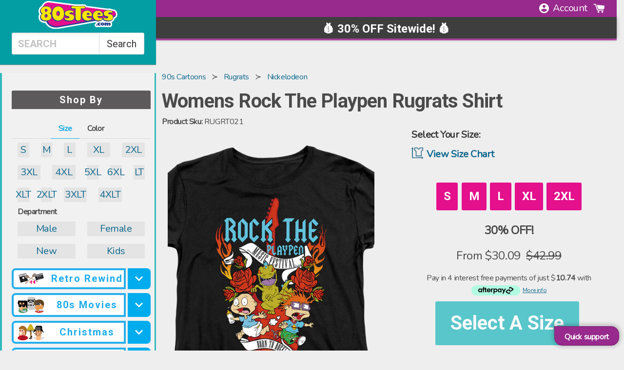

--- FILE ---
content_type: text/html; charset=utf-8
request_url: https://www.80stees.com/products/womens-rock-the-playpen-rugrats-shirt
body_size: 98259
content:
<!doctype html>
<!--[if IE 9]> <html class="ie9 no-js supports-no-cookies" lang="en"> <![endif]-->
<!-- [if (gt IE 9)|!(IE)]><! -->
<html class="no-js supports-no-cookies product" lang="en">
  <!-- <![endif] -->
  <head>
    

    


    
<link rel='preconnect dns-prefetch' href='https://api.config-security.com/' crossorigin />
<link rel='preconnect dns-prefetch' href='https://conf.config-security.com/' crossorigin />
<link rel='preconnect dns-prefetch' href='https://whale.camera/' crossorigin />
<script>
/* >> TriplePixel :: start*/
window.TriplePixelData={TripleName:"www-90stees-com.myshopify.com",ver:"2.12",plat:"SHOPIFY",isHeadless:false},function(W,H,A,L,E,_,B,N){function O(U,T,P,H,R){void 0===R&&(R=!1),H=new XMLHttpRequest,P?(H.open("POST",U,!0),H.setRequestHeader("Content-Type","text/plain")):H.open("GET",U,!0),H.send(JSON.stringify(P||{})),H.onreadystatechange=function(){4===H.readyState&&200===H.status?(R=H.responseText,U.includes(".txt")?eval(R):P||(N[B]=R)):(299<H.status||H.status<200)&&T&&!R&&(R=!0,O(U,T-1,P))}}if(N=window,!N[H+"sn"]){N[H+"sn"]=1,L=function(){return Date.now().toString(36)+"_"+Math.random().toString(36)};try{A.setItem(H,1+(0|A.getItem(H)||0)),(E=JSON.parse(A.getItem(H+"U")||"[]")).push({u:location.href,r:document.referrer,t:Date.now(),id:L()}),A.setItem(H+"U",JSON.stringify(E))}catch(e){}var i,m,p;A.getItem('"!nC`')||(_=A,A=N,A[H]||(E=A[H]=function(t,e,a){return void 0===a&&(a=[]),"State"==t?E.s:(W=L(),(E._q=E._q||[]).push([W,t,e].concat(a)),W)},E.s="Installed",E._q=[],E.ch=W,B="configSecurityConfModel",N[B]=1,O("https://conf.config-security.com/model",5),i=L(),m=A[atob("c2NyZWVu")],_.setItem("di_pmt_wt",i),p={id:i,action:"profile",avatar:_.getItem("auth-security_rand_salt_"),time:m[atob("d2lkdGg=")]+":"+m[atob("aGVpZ2h0")],host:A.TriplePixelData.TripleName,plat:A.TriplePixelData.plat,url:window.location.href,ref:document.referrer,ver:A.TriplePixelData.ver},O("https://api.config-security.com/event",5,p),O("https://whale.camera/live/dot.txt",5)))}}("","TriplePixel",localStorage);
/* << TriplePixel :: end*/
</script>
    
    
    

    <script src="https://static.tadpull.com/tadpull.js?orgId=6MH4R7&system=SHOPIFY"></script>
    <script>
      tadpull.pageView();
    </script>

    <link rel="preconnect" href="https://os.80steesinc.com">
    <link rel="preconnect" href="https://www.google-analytics.com">
    <link rel="preconnect" href="https://fonts.gstatic.com/" crossorigin>

    <style>
      html,body{margin:0;padding:0;}
      body{overflow-x: hidden;width: 100vw;}
      :root { --safe-bottom: env(safe-area-inset-bottom);}
    </style>
<meta name="pinterest-rich-pin" content="false">

    <meta charset="utf-8">
    <meta http-equiv="X-UA-Compatible" content="IE=edge">
    <meta name="viewport" content="width=device-width, initial-scale=1, viewport-fit=cover">
    <meta name="theme-color" content="#000">

    <!-- universal vars -->
    <script>
      var CHAR32 = null;
      var gbl_product_review_score = null
      var gbl_product_review_count = null
    </script>

    <!--[if IE]> <meta http-equiv='X-UA-Compatible' content='IE=edge,chrome=1'> <![endif]--><meta content="index, follow" name="robots">
    <meta name="description" content="Womens Rock The Playpen Rugrats Shirt Officially Licensed Rugrats Women&#39;s T-shirt">
    
    <link rel="canonical" href="https://www.80stees.com/products/womens-rock-the-playpen-rugrats-shirt">

    <!-- MARKER_BEN_9f3c2a --><script id="product_json_ld" type="application/ld+json">
      {
      "@type": "Product",
      "@context": "http:\/\/schema.org",
      "url": "https://www.80stees.com/products/womens-rock-the-playpen-rugrats-shirt",
      "name": "Womens Rock The Playpen Rugrats Shirt",
      "image": "https://www.80stees.com/cdn/shop/files/womens-rock-the-playpen-rugrats-shirt.master.png?v=1762278877",
      "description": "This womens Rugrats shirt shows Tommy, Reptar, and Chuckie on a poster for the Rock The Playpen Music Festival.  The poster reads \"Born To Rock!\"Rugrats focuses on a group of babies, including Tommy and Chuckie, whose daily lives become larger-than-life adventures in the imaginations of the main characters.  For any fan of the classic animated series, this Womens Rock The Playpen Rugrats Shirt!",
      "brand": "Rugrats",
      "logo": "//www.80stees.com/cdn/shop/t/142/assets/logo.min.png?v=75542",
      "id":"6744344920136",
      "sku":"RUGRT021",
      "mpn":"RUGRT021",
      "offers":[{
            "@type":"Offer",
            "itemCondition":"http://schema.org/NewCondition",
            "availability": "http://schema.org/InStock",
            "sku":"RUGRT021-S",
            "url":"https://www.80stees.com/products/womens-rock-the-playpen-rugrats-shirt?Size=Small",
            "priceCurrency":"USD","priceValidUntil":"May 24, 2026 06:51 PM -0500",
            "price":"42.99",
            "tax": 0,
            "name":"Small"
            },{
            "@type":"Offer",
            "itemCondition":"http://schema.org/NewCondition",
            "availability": "http://schema.org/InStock",
            "sku":"RUGRT021-M",
            "url":"https://www.80stees.com/products/womens-rock-the-playpen-rugrats-shirt?Size=Medium",
            "priceCurrency":"USD","priceValidUntil":"May 24, 2026 06:51 PM -0500",
            "price":"42.99",
            "tax": 0,
            "name":"Medium"
            },{
            "@type":"Offer",
            "itemCondition":"http://schema.org/NewCondition",
            "availability": "http://schema.org/InStock",
            "sku":"RUGRT021-L",
            "url":"https://www.80stees.com/products/womens-rock-the-playpen-rugrats-shirt?Size=Large",
            "priceCurrency":"USD","priceValidUntil":"May 24, 2026 06:51 PM -0500",
            "price":"42.99",
            "tax": 0,
            "name":"Large"
            },{
            "@type":"Offer",
            "itemCondition":"http://schema.org/NewCondition",
            "availability": "http://schema.org/InStock",
            "sku":"RUGRT021-XL",
            "url":"https://www.80stees.com/products/womens-rock-the-playpen-rugrats-shirt?Size=XL",
            "priceCurrency":"USD","priceValidUntil":"May 24, 2026 06:51 PM -0500",
            "price":"44.99",
            "tax": 0,
            "name":"XL"
            },{
            "@type":"Offer",
            "itemCondition":"http://schema.org/NewCondition",
            "availability": "http://schema.org/InStock",
            "sku":"RUGRT021-2XL",
            "url":"https://www.80stees.com/products/womens-rock-the-playpen-rugrats-shirt?Size=2XL",
            "priceCurrency":"USD","priceValidUntil":"May 24, 2026 06:51 PM -0500",
            "price":"46.99",
            "tax": 0,
            "name":"2XL"
            }]}
  </script>


<script type="application/ld+json">
{
  "@context": "https://schema.org",
  "@type": "BreadcrumbList",
  "itemListElement": [{
            "@type": "ListItem",
            "position": 1,
            "item": {
              "@id": "https://www.80stees.com/collections/90s-cartoons",
              "name": "90s cartoons"
            }
          },{
            "@type": "ListItem",
            "position": 2,
            "item": {
              "@id": "https://www.80stees.com/collections/rugrats",
              "name": "rugrats"
            }
          },{
            "@type": "ListItem",
            "position": 3,
            "item": {
              "@id": "https://www.80stees.com/collections/nickelodeon",
              "name": "nickelodeon"
            }
          },{
        "@type": "ListItem",
        "position": 4,
        "item": {
          "@id": "https://www.80stees.com/products/womens-rock-the-playpen-rugrats-shirt",
          "name": "Womens Rock The Playpen Rugrats Shirt"
        }
      }]
}
</script><script type="application/ld+json">
 { "@context": "http://schema.org",
 "@type": "Organization",
 "name": "80sTees",
 "legalName" : "80sTees",
 "url": "https://80stees.com",
 "logo": "https://cdn.shopify.com/s/files/1/0384/0921/t/37/assets/80sTeesLogoMin.svg?1588460781100373725",
 "description":"Buy Retro T-Shirts: Star Wars, Ghostbusters, Princess Bride, Superman, Batman, Ninja Turtles, Transformers, Top Gun, Predator, GI Joe, He-Man, She-Ra, Jem.",
 "foundingDate": "2000",
 "founders": [
 {
 "@type": "Person",
 "name": "Kevin Stecko"
 }],
 "address": {
 "@type": "PostalAddress",
 "streetAddress": "230 Westec Drive",
 "addressLocality": "Mount Pleasant",
 "addressRegion": "PA",
 "postalCode": "15666",
 "addressCountry": "USA"
 },
 "contactPoint": {
 "@type": "ContactPoint",
 "contactType": "customer support",
 "telephone": "[+1-724-696-5121]",
 "email": "help@80sTees.com"
 },
 "sameAs": [
 "https://www.facebook.com/80sTees/",
 "https://twitter.com/80stees",
 "https://www.pinterest.com/80stees/"
 ]}
</script>

<meta property="og:title" content="Womens Rock The Playpen Rugrats Shirt" />
  <meta property="prodid_id" content="6744344920136" />
  <meta property="og:site_name" content="Womens Rock The Playpen Rugrats Shirt" />
  <meta property="og:image:width" content="800" />
  <meta property="og:image:height" content="800" />
  <meta property="og:description" content="Womens Rock The Playpen Rugrats Shirt" />
  <meta property="og:type" content="video.other" />
  <meta property="og:price:amount" content="42.99" />
  <meta property="og:price:currency" content="USD" /><meta property="og:url" content="/products/womens-rock-the-playpen-rugrats-shirt" />
    <meta property="og:image" content="https://80steess3.imgix.net/production/products/RUGRT021/womens-rock-the-playpen-rugrats-shirt.multi.jpeg?w=800&h=800&fit=max&usm=12" nopin="nopin" />







	<meta property="og:description" content="Womens Rock The Playpen Rugrats Shirt Officially Licensed Rugrats Women&#39;s T-shirt" />



<meta property="og:url" content="https://www.80stees.com/products/womens-rock-the-playpen-rugrats-shirt" />
<meta property="og:site_name" content="80sTees.com, Inc." />
<meta property="fb:admins" content="513707353">
      <link rel="shortcut icon" href="//www.80stees.com/cdn/shop/files/high_res_80sTeesLogo_32x32.png?v=1613737871" type="image/png">
    
<title>Womens Rock The Playpen Rugrats Shirt
</title>

    <meta property="og:site_name" content="80sTees.com, Inc.">
<meta property="og:url" content="https://www.80stees.com/products/womens-rock-the-playpen-rugrats-shirt">
<meta property="og:title" content="Womens Rock The Playpen Rugrats Shirt">
<meta property="og:type" content="product">
<meta property="og:description" content="Womens Rock The Playpen Rugrats Shirt Officially Licensed Rugrats Women&#39;s T-shirt"><meta property="og:price:amount" content="42.99">
  <meta property="og:price:currency" content="USD"><meta property="og:image" content="http://www.80stees.com/cdn/shop/files/womens-rock-the-playpen-rugrats-shirt.master_1024x1024.png?v=1762278877"><meta property="og:image" content="http://www.80stees.com/cdn/shop/files/womens-rock-the-playpen-rugrats-shirt.folded_1024x1024.png?v=1700876650">
<meta property="og:image:secure_url" content="https://www.80stees.com/cdn/shop/files/womens-rock-the-playpen-rugrats-shirt.master_1024x1024.png?v=1762278877"><meta property="og:image:secure_url" content="https://www.80stees.com/cdn/shop/files/womens-rock-the-playpen-rugrats-shirt.folded_1024x1024.png?v=1700876650">

<!-- Twitter/X Card Metadata -->
<meta name="twitter:site" content="@">
<meta name="twitter:card" content="summary_large_image" />
<meta name="twitter:title" content="Womens Rock The Playpen Rugrats Shirt">
<meta name="twitter:description" content="This womens Rugrats shirt shows Tommy, Reptar, and Chuckie on a poster for the Rock The Playpen Music Festival.  The poster reads "Born To Rock!"Rugrats focu..." />
<meta name="twitter:image" content="https:" />
<meta name="twitter:url" content="/products/womens-rock-the-playpen-rugrats-shirt" />


    <link
      href="//cdn.shopify.com/s/files/1/0405/3601/t/36/assets/framework.scss.css?14097464860699343279"
      type="text/css"
      rel="stylesheet"
    >
    <link href="//www.80stees.com/cdn/shop/t/142/assets/theme.scss.css?v=3428268131161345301768977985" rel="stylesheet" type="text/css" media="all" />
    <link href="//www.80stees.com/cdn/shop/t/142/assets/cart_drawer.css?v=25556014917579976351767006868" rel="stylesheet" type="text/css" media="all" />
    <link href="//www.80stees.com/cdn/shop/t/142/assets/animate.css?v=117445339244174673761767006868" rel="stylesheet" type="text/css" media="all" />
    <script src="//www.80stees.com/cdn/shop/t/142/assets/cart_drawer.js?v=58458862692525949951767123025" type="text/javascript"></script>
    <script src="//www.80stees.com/cdn/shop/t/142/assets/quick-view.js?v=52188303053615543681767006868" type="text/javascript"></script>

    <!-- CM recomendations ======================================================= -->
    <link href="//www.80stees.com/cdn/shop/t/142/assets/xminds-widget-styles.css?v=93013910428199399081767006868" rel="stylesheet" type="text/css" media="all" />
    <link href="//www.80stees.com/cdn/shop/t/142/assets/quick-cart-xminds.css?v=103718179284047343271767006868" rel="stylesheet" type="text/css" media="all" />
    <!-- End of CM recomendations ======================================================= -->

    <link
      href="https://cdnjs.cloudflare.com/ajax/libs/animate.css/4.0.0/animate.compat.css"
      rel="preload"
      as="style"
      onload="this.rel='stylesheet'"
    >
    <noscript
      ><link rel="https://cdnjs.cloudflare.com/ajax/libs/animate.css/4.0.0/animate.compat.css" href="style.css"
    ></noscript>

    <script>
      document.documentElement.className = document.documentElement.className.replace('no-js', 'js');
      window.theme = {
        strings: {
          addToCart: "Add to Cart",
          soldOut: "Sold Out",
          unavailable: "Unavailable"
        },
        moneyFormat: "${{amount}}"
      };
    </script>
       <script defer src="//www.80stees.com/cdn/shop/t/142/assets/photoswipe.umd.min.js?v=33473301894009958641767006868"></script>
       <script defer src="//www.80stees.com/cdn/shop/t/142/assets/photoswipe-lightbox.umd.min.js?v=52840232125011489071767006868"></script>
       <script defer src="//www.80stees.com/cdn/shop/t/142/assets/photoswipe5.js?v=29203723346305266051767006868"></script>
      
      <link href="//www.80stees.com/cdn/shop/t/142/assets/ps5.css?v=10327386546120290271767006868" rel="stylesheet" type="text/css" media="all" />

<!-- CFH_START -->
  <script>window.performance && window.performance.mark && window.performance.mark('shopify.content_for_header.start');</script><meta name="google-site-verification" content="LWuExdz2q0joUv2dEXm8cdc2Xqpe3xG5g_jP_7d7owc">
<meta id="shopify-digital-wallet" name="shopify-digital-wallet" content="/3840921/digital_wallets/dialog">
<meta name="shopify-checkout-api-token" content="3f557937a418a10a5cf83b101c141c72">
<meta id="in-context-paypal-metadata" data-shop-id="3840921" data-venmo-supported="false" data-environment="production" data-locale="en_US" data-paypal-v4="true" data-currency="USD">
<link rel="alternate" type="application/json+oembed" href="https://www.80stees.com/products/womens-rock-the-playpen-rugrats-shirt.oembed">
<script async="async" src="/checkouts/internal/preloads.js?locale=en-US"></script>
<link rel="preconnect" href="https://shop.app" crossorigin="anonymous">
<script async="async" src="https://shop.app/checkouts/internal/preloads.js?locale=en-US&shop_id=3840921" crossorigin="anonymous"></script>
<script id="apple-pay-shop-capabilities" type="application/json">{"shopId":3840921,"countryCode":"US","currencyCode":"USD","merchantCapabilities":["supports3DS"],"merchantId":"gid:\/\/shopify\/Shop\/3840921","merchantName":"80sTees.com, Inc.","requiredBillingContactFields":["postalAddress","email"],"requiredShippingContactFields":["postalAddress","email"],"shippingType":"shipping","supportedNetworks":["visa","masterCard","amex","discover","elo","jcb"],"total":{"type":"pending","label":"80sTees.com, Inc.","amount":"1.00"},"shopifyPaymentsEnabled":true,"supportsSubscriptions":true}</script>
<script id="shopify-features" type="application/json">{"accessToken":"3f557937a418a10a5cf83b101c141c72","betas":["rich-media-storefront-analytics"],"domain":"www.80stees.com","predictiveSearch":true,"shopId":3840921,"locale":"en"}</script>
<script>var Shopify = Shopify || {};
Shopify.shop = "www-90stees-com.myshopify.com";
Shopify.locale = "en";
Shopify.currency = {"active":"USD","rate":"1.0"};
Shopify.country = "US";
Shopify.theme = {"name":"Merged Product Page","id":128310444104,"schema_name":"Slate","schema_version":"0.11.0","theme_store_id":null,"role":"main"};
Shopify.theme.handle = "null";
Shopify.theme.style = {"id":null,"handle":null};
Shopify.cdnHost = "www.80stees.com/cdn";
Shopify.routes = Shopify.routes || {};
Shopify.routes.root = "/";</script>
<script type="module">!function(o){(o.Shopify=o.Shopify||{}).modules=!0}(window);</script>
<script>!function(o){function n(){var o=[];function n(){o.push(Array.prototype.slice.apply(arguments))}return n.q=o,n}var t=o.Shopify=o.Shopify||{};t.loadFeatures=n(),t.autoloadFeatures=n()}(window);</script>
<script>
  window.ShopifyPay = window.ShopifyPay || {};
  window.ShopifyPay.apiHost = "shop.app\/pay";
  window.ShopifyPay.redirectState = null;
</script>
<script id="shop-js-analytics" type="application/json">{"pageType":"product"}</script>
<script defer="defer" async type="module" src="//www.80stees.com/cdn/shopifycloud/shop-js/modules/v2/client.init-shop-cart-sync_BT-GjEfc.en.esm.js"></script>
<script defer="defer" async type="module" src="//www.80stees.com/cdn/shopifycloud/shop-js/modules/v2/chunk.common_D58fp_Oc.esm.js"></script>
<script defer="defer" async type="module" src="//www.80stees.com/cdn/shopifycloud/shop-js/modules/v2/chunk.modal_xMitdFEc.esm.js"></script>
<script type="module">
  await import("//www.80stees.com/cdn/shopifycloud/shop-js/modules/v2/client.init-shop-cart-sync_BT-GjEfc.en.esm.js");
await import("//www.80stees.com/cdn/shopifycloud/shop-js/modules/v2/chunk.common_D58fp_Oc.esm.js");
await import("//www.80stees.com/cdn/shopifycloud/shop-js/modules/v2/chunk.modal_xMitdFEc.esm.js");

  window.Shopify.SignInWithShop?.initShopCartSync?.({"fedCMEnabled":true,"windoidEnabled":true});

</script>
<script>
  window.Shopify = window.Shopify || {};
  if (!window.Shopify.featureAssets) window.Shopify.featureAssets = {};
  window.Shopify.featureAssets['shop-js'] = {"shop-cart-sync":["modules/v2/client.shop-cart-sync_DZOKe7Ll.en.esm.js","modules/v2/chunk.common_D58fp_Oc.esm.js","modules/v2/chunk.modal_xMitdFEc.esm.js"],"init-fed-cm":["modules/v2/client.init-fed-cm_B6oLuCjv.en.esm.js","modules/v2/chunk.common_D58fp_Oc.esm.js","modules/v2/chunk.modal_xMitdFEc.esm.js"],"shop-cash-offers":["modules/v2/client.shop-cash-offers_D2sdYoxE.en.esm.js","modules/v2/chunk.common_D58fp_Oc.esm.js","modules/v2/chunk.modal_xMitdFEc.esm.js"],"shop-login-button":["modules/v2/client.shop-login-button_QeVjl5Y3.en.esm.js","modules/v2/chunk.common_D58fp_Oc.esm.js","modules/v2/chunk.modal_xMitdFEc.esm.js"],"pay-button":["modules/v2/client.pay-button_DXTOsIq6.en.esm.js","modules/v2/chunk.common_D58fp_Oc.esm.js","modules/v2/chunk.modal_xMitdFEc.esm.js"],"shop-button":["modules/v2/client.shop-button_DQZHx9pm.en.esm.js","modules/v2/chunk.common_D58fp_Oc.esm.js","modules/v2/chunk.modal_xMitdFEc.esm.js"],"avatar":["modules/v2/client.avatar_BTnouDA3.en.esm.js"],"init-windoid":["modules/v2/client.init-windoid_CR1B-cfM.en.esm.js","modules/v2/chunk.common_D58fp_Oc.esm.js","modules/v2/chunk.modal_xMitdFEc.esm.js"],"init-shop-for-new-customer-accounts":["modules/v2/client.init-shop-for-new-customer-accounts_C_vY_xzh.en.esm.js","modules/v2/client.shop-login-button_QeVjl5Y3.en.esm.js","modules/v2/chunk.common_D58fp_Oc.esm.js","modules/v2/chunk.modal_xMitdFEc.esm.js"],"init-shop-email-lookup-coordinator":["modules/v2/client.init-shop-email-lookup-coordinator_BI7n9ZSv.en.esm.js","modules/v2/chunk.common_D58fp_Oc.esm.js","modules/v2/chunk.modal_xMitdFEc.esm.js"],"init-shop-cart-sync":["modules/v2/client.init-shop-cart-sync_BT-GjEfc.en.esm.js","modules/v2/chunk.common_D58fp_Oc.esm.js","modules/v2/chunk.modal_xMitdFEc.esm.js"],"shop-toast-manager":["modules/v2/client.shop-toast-manager_DiYdP3xc.en.esm.js","modules/v2/chunk.common_D58fp_Oc.esm.js","modules/v2/chunk.modal_xMitdFEc.esm.js"],"init-customer-accounts":["modules/v2/client.init-customer-accounts_D9ZNqS-Q.en.esm.js","modules/v2/client.shop-login-button_QeVjl5Y3.en.esm.js","modules/v2/chunk.common_D58fp_Oc.esm.js","modules/v2/chunk.modal_xMitdFEc.esm.js"],"init-customer-accounts-sign-up":["modules/v2/client.init-customer-accounts-sign-up_iGw4briv.en.esm.js","modules/v2/client.shop-login-button_QeVjl5Y3.en.esm.js","modules/v2/chunk.common_D58fp_Oc.esm.js","modules/v2/chunk.modal_xMitdFEc.esm.js"],"shop-follow-button":["modules/v2/client.shop-follow-button_CqMgW2wH.en.esm.js","modules/v2/chunk.common_D58fp_Oc.esm.js","modules/v2/chunk.modal_xMitdFEc.esm.js"],"checkout-modal":["modules/v2/client.checkout-modal_xHeaAweL.en.esm.js","modules/v2/chunk.common_D58fp_Oc.esm.js","modules/v2/chunk.modal_xMitdFEc.esm.js"],"shop-login":["modules/v2/client.shop-login_D91U-Q7h.en.esm.js","modules/v2/chunk.common_D58fp_Oc.esm.js","modules/v2/chunk.modal_xMitdFEc.esm.js"],"lead-capture":["modules/v2/client.lead-capture_BJmE1dJe.en.esm.js","modules/v2/chunk.common_D58fp_Oc.esm.js","modules/v2/chunk.modal_xMitdFEc.esm.js"],"payment-terms":["modules/v2/client.payment-terms_Ci9AEqFq.en.esm.js","modules/v2/chunk.common_D58fp_Oc.esm.js","modules/v2/chunk.modal_xMitdFEc.esm.js"]};
</script>
<script>(function() {
  var isLoaded = false;
  function asyncLoad() {
    if (isLoaded) return;
    isLoaded = true;
    var urls = ["https:\/\/cloudsearch-1f874.kxcdn.com\/shopify.js?srp=\/a\/search\u0026markets=1\u0026shop=www-90stees-com.myshopify.com","\/\/cdn-redirector.glopal.com\/common\/js\/webinterpret-loader.js?shop=www-90stees-com.myshopify.com","\/\/cdn.shopify.com\/proxy\/a15ec49bcbc6ed5282ae84df4eab95e99b32506a7ef363c9d0502c4ffff6d7ff\/api.goaffpro.com\/loader.js?shop=www-90stees-com.myshopify.com\u0026sp-cache-control=cHVibGljLCBtYXgtYWdlPTkwMA","https:\/\/loox.io\/widget\/zD1utEj5h9\/loox.1728572311839.js?shop=www-90stees-com.myshopify.com","https:\/\/omnisnippet1.com\/platforms\/shopify.js?source=scriptTag\u0026v=2025-11-13T20\u0026shop=www-90stees-com.myshopify.com"];
    for (var i = 0; i < urls.length; i++) {
      var s = document.createElement('script');
      s.type = 'text/javascript';
      s.async = true;
      s.src = urls[i];
      var x = document.getElementsByTagName('script')[0];
      x.parentNode.insertBefore(s, x);
    }
  };
  if(window.attachEvent) {
    window.attachEvent('onload', asyncLoad);
  } else {
    window.addEventListener('load', asyncLoad, false);
  }
})();</script>
<script id="__st">var __st={"a":3840921,"offset":-18000,"reqid":"d49c5886-31f0-4f93-b162-32d325d4149a-1769143863","pageurl":"www.80stees.com\/products\/womens-rock-the-playpen-rugrats-shirt","u":"57b99ddb0d58","p":"product","rtyp":"product","rid":6744344920136};</script>
<script>window.ShopifyPaypalV4VisibilityTracking = true;</script>
<script id="captcha-bootstrap">!function(){'use strict';const t='contact',e='account',n='new_comment',o=[[t,t],['blogs',n],['comments',n],[t,'customer']],c=[[e,'customer_login'],[e,'guest_login'],[e,'recover_customer_password'],[e,'create_customer']],r=t=>t.map((([t,e])=>`form[action*='/${t}']:not([data-nocaptcha='true']) input[name='form_type'][value='${e}']`)).join(','),a=t=>()=>t?[...document.querySelectorAll(t)].map((t=>t.form)):[];function s(){const t=[...o],e=r(t);return a(e)}const i='password',u='form_key',d=['recaptcha-v3-token','g-recaptcha-response','h-captcha-response',i],f=()=>{try{return window.sessionStorage}catch{return}},m='__shopify_v',_=t=>t.elements[u];function p(t,e,n=!1){try{const o=window.sessionStorage,c=JSON.parse(o.getItem(e)),{data:r}=function(t){const{data:e,action:n}=t;return t[m]||n?{data:e,action:n}:{data:t,action:n}}(c);for(const[e,n]of Object.entries(r))t.elements[e]&&(t.elements[e].value=n);n&&o.removeItem(e)}catch(o){console.error('form repopulation failed',{error:o})}}const l='form_type',E='cptcha';function T(t){t.dataset[E]=!0}const w=window,h=w.document,L='Shopify',v='ce_forms',y='captcha';let A=!1;((t,e)=>{const n=(g='f06e6c50-85a8-45c8-87d0-21a2b65856fe',I='https://cdn.shopify.com/shopifycloud/storefront-forms-hcaptcha/ce_storefront_forms_captcha_hcaptcha.v1.5.2.iife.js',D={infoText:'Protected by hCaptcha',privacyText:'Privacy',termsText:'Terms'},(t,e,n)=>{const o=w[L][v],c=o.bindForm;if(c)return c(t,g,e,D).then(n);var r;o.q.push([[t,g,e,D],n]),r=I,A||(h.body.append(Object.assign(h.createElement('script'),{id:'captcha-provider',async:!0,src:r})),A=!0)});var g,I,D;w[L]=w[L]||{},w[L][v]=w[L][v]||{},w[L][v].q=[],w[L][y]=w[L][y]||{},w[L][y].protect=function(t,e){n(t,void 0,e),T(t)},Object.freeze(w[L][y]),function(t,e,n,w,h,L){const[v,y,A,g]=function(t,e,n){const i=e?o:[],u=t?c:[],d=[...i,...u],f=r(d),m=r(i),_=r(d.filter((([t,e])=>n.includes(e))));return[a(f),a(m),a(_),s()]}(w,h,L),I=t=>{const e=t.target;return e instanceof HTMLFormElement?e:e&&e.form},D=t=>v().includes(t);t.addEventListener('submit',(t=>{const e=I(t);if(!e)return;const n=D(e)&&!e.dataset.hcaptchaBound&&!e.dataset.recaptchaBound,o=_(e),c=g().includes(e)&&(!o||!o.value);(n||c)&&t.preventDefault(),c&&!n&&(function(t){try{if(!f())return;!function(t){const e=f();if(!e)return;const n=_(t);if(!n)return;const o=n.value;o&&e.removeItem(o)}(t);const e=Array.from(Array(32),(()=>Math.random().toString(36)[2])).join('');!function(t,e){_(t)||t.append(Object.assign(document.createElement('input'),{type:'hidden',name:u})),t.elements[u].value=e}(t,e),function(t,e){const n=f();if(!n)return;const o=[...t.querySelectorAll(`input[type='${i}']`)].map((({name:t})=>t)),c=[...d,...o],r={};for(const[a,s]of new FormData(t).entries())c.includes(a)||(r[a]=s);n.setItem(e,JSON.stringify({[m]:1,action:t.action,data:r}))}(t,e)}catch(e){console.error('failed to persist form',e)}}(e),e.submit())}));const S=(t,e)=>{t&&!t.dataset[E]&&(n(t,e.some((e=>e===t))),T(t))};for(const o of['focusin','change'])t.addEventListener(o,(t=>{const e=I(t);D(e)&&S(e,y())}));const B=e.get('form_key'),M=e.get(l),P=B&&M;t.addEventListener('DOMContentLoaded',(()=>{const t=y();if(P)for(const e of t)e.elements[l].value===M&&p(e,B);[...new Set([...A(),...v().filter((t=>'true'===t.dataset.shopifyCaptcha))])].forEach((e=>S(e,t)))}))}(h,new URLSearchParams(w.location.search),n,t,e,['guest_login'])})(!0,!0)}();</script>
<script integrity="sha256-4kQ18oKyAcykRKYeNunJcIwy7WH5gtpwJnB7kiuLZ1E=" data-source-attribution="shopify.loadfeatures" defer="defer" src="//www.80stees.com/cdn/shopifycloud/storefront/assets/storefront/load_feature-a0a9edcb.js" crossorigin="anonymous"></script>
<script crossorigin="anonymous" defer="defer" src="//www.80stees.com/cdn/shopifycloud/storefront/assets/shopify_pay/storefront-65b4c6d7.js?v=20250812"></script>
<script data-source-attribution="shopify.dynamic_checkout.dynamic.init">var Shopify=Shopify||{};Shopify.PaymentButton=Shopify.PaymentButton||{isStorefrontPortableWallets:!0,init:function(){window.Shopify.PaymentButton.init=function(){};var t=document.createElement("script");t.src="https://www.80stees.com/cdn/shopifycloud/portable-wallets/latest/portable-wallets.en.js",t.type="module",document.head.appendChild(t)}};
</script>
<script data-source-attribution="shopify.dynamic_checkout.buyer_consent">
  function portableWalletsHideBuyerConsent(e){var t=document.getElementById("shopify-buyer-consent"),n=document.getElementById("shopify-subscription-policy-button");t&&n&&(t.classList.add("hidden"),t.setAttribute("aria-hidden","true"),n.removeEventListener("click",e))}function portableWalletsShowBuyerConsent(e){var t=document.getElementById("shopify-buyer-consent"),n=document.getElementById("shopify-subscription-policy-button");t&&n&&(t.classList.remove("hidden"),t.removeAttribute("aria-hidden"),n.addEventListener("click",e))}window.Shopify?.PaymentButton&&(window.Shopify.PaymentButton.hideBuyerConsent=portableWalletsHideBuyerConsent,window.Shopify.PaymentButton.showBuyerConsent=portableWalletsShowBuyerConsent);
</script>
<script data-source-attribution="shopify.dynamic_checkout.cart.bootstrap">document.addEventListener("DOMContentLoaded",(function(){function t(){return document.querySelector("shopify-accelerated-checkout-cart, shopify-accelerated-checkout")}if(t())Shopify.PaymentButton.init();else{new MutationObserver((function(e,n){t()&&(Shopify.PaymentButton.init(),n.disconnect())})).observe(document.body,{childList:!0,subtree:!0})}}));
</script>
<link id="shopify-accelerated-checkout-styles" rel="stylesheet" media="screen" href="https://www.80stees.com/cdn/shopifycloud/portable-wallets/latest/accelerated-checkout-backwards-compat.css" crossorigin="anonymous">
<style id="shopify-accelerated-checkout-cart">
        #shopify-buyer-consent {
  margin-top: 1em;
  display: inline-block;
  width: 100%;
}

#shopify-buyer-consent.hidden {
  display: none;
}

#shopify-subscription-policy-button {
  background: none;
  border: none;
  padding: 0;
  text-decoration: underline;
  font-size: inherit;
  cursor: pointer;
}

#shopify-subscription-policy-button::before {
  box-shadow: none;
}

      </style>

<script>window.performance && window.performance.mark && window.performance.mark('shopify.content_for_header.end');</script>
  <!-- CFH_END --><meta name="facebook-domain-verification" content="2rv7lf40p3ew2xtrpaprl1q7u09uk6"><!-- BEGIN app block: shopify://apps/analyzify-ga4-ads-tracking/blocks/app-embed/69637cfd-dd6f-4511-aa97-7037cfb5515c -->

<!-- BEGIN app snippet: analyzify-settings-v3 --><script type="text/javascript">
  console.log("analyzify-settings is running ")

  const customerData = 
  
  { 
    type: 'visitor' 
  }
  ;

    window.dataLayer = window.dataLayer || [];
    window.analyzify = window.analyzify || [];

    let conversion_id = '';
    const conversionIdMetaField = "1072487587";
    
    if (typeof conversionIdMetaField === 'string' && conversionIdMetaField !== '' && conversionIdMetaField !== 'null') {
      const aw = conversionIdMetaField.slice(0, 3);
    
      if (aw === 'AW-' || aw === 'aw-') {
        conversion_id = conversionIdMetaField;
      } else {
        conversion_id = `AW-${conversionIdMetaField}`;
      }
    }
    window.analyzify = {
      properties:{
        GTM:{
          status: ("true" == "true"),
          id: "GTM-K8S3L9",
        },
        GADS: {
          id: conversion_id,
          feed_region: "US",
          product_id_format: "product_sku_",
          tracking: ("active" == "active" && conversion_id != ""),
          remarketing: ("not_active" == "active"),
          conversions: {
            view_item:{
              status: "",
              value: "TDHUCIOC1ssZEKO5s_8D",
            },
            add_to_cart:{
              status: "",
              value: "1cfICOL-1csZEKO5s_8D",
            },
            view_cart:{
              status: "",
              value: "",
            },
            begin_checkout:{
              status: "",
              value: "VE0jCOX-1csZEKO5s_8D",
            },
          }
        },
        GA4:{
          tracking: ("active" == "active" && "G-N4JJD3RNW2" != "null" && "G-N4JJD3RNW2" != ""),
          id: "G-N4JJD3RNW2"
        },
        X:{
          tracking: ("not_active" == 'active' && "" != 'null' && "" != ""),
          id:"",
          events:{
            page_view: "",
            add_to_cart: "",
            begin_checkout: "",
            search: ""
          }
        },
        BING:{
          tracking: ("not_active" == 'active' && "" != 'null' && "" != ""),
          id: ""
        },
        FACEBOOK:{
          tracking: ("not_active" == 'active' && "" != 'null' && "" != ""),
          id: ""
        },
        PINTEREST:{
          tracking: ("not_active" == 'active' && "" != 'null' && "" != ""),
          id: ""
        },
        CRITEO:{
          tracking: ("not_active" == 'active' && "" != 'null' && "" != ""),
          id: ""
        },
        CLARITY:{
          tracking: ("not_active" == 'active' && "" != 'null' && "" != ""),
          id: ""
        },
        HOTJAR:{
          tracking: ("not_active" == 'active' && "" != 'null' && "" != ""),
          id: ""
        },
        KLAVIYO:{
          tracking: ("not_active" == 'active' && "" != 'null' && "" != ""),
          id: ""
        },
      },
      send_unhashed_email: ("false" === "true"), // Set this to true if you would like to collect unhashed email address of logged in users.
      g_feed_region: "US", // Change this if your Google Ads feed is in another region
      logging: ("false" === "true"), // Enable this to see Analyzify logs in console
      integration_method: "advanced",
    };

     window.analyzify.custom_classes = "";
     window.analyzify.gdpr_compliance = false;
     window.analyzify.cookiebot_status = "";
     window.analyzify.cookiebot_id = "";
     window.analyzify.blockingmode = false;
     window.analyzify.shopify_customer = customerData

    window.analyzify.shopify_template = 'product';
    window.analyzify.debug = "false";
    window.analyzify.op_cart_data_collection = false;
  window.analyzify.detectedCart = {"note":null,"attributes":{},"original_total_price":0,"total_price":0,"total_discount":0,"total_weight":0.0,"item_count":0,"items":[],"requires_shipping":false,"currency":"USD","items_subtotal_price":0,"cart_level_discount_applications":[],"checkout_charge_amount":0};
  window.analyzify.content_type =  "Product";

  
    window.analyzify.product = {
      productJson: {"id":6744344920136,"title":"Womens Rock The Playpen Rugrats Shirt","handle":"womens-rock-the-playpen-rugrats-shirt","description":"This womens Rugrats shirt shows Tommy, Reptar, and Chuckie on a poster for the Rock The Playpen Music Festival.  The poster reads \"Born To Rock!\"\u003cbr\u003e\u003cbr\u003eRugrats focuses on a group of babies, including Tommy and Chuckie, whose daily lives become larger-than-life adventures in the imaginations of the main characters.  For any fan of the classic animated series, this Womens Rock The Playpen Rugrats Shirt!","published_at":"2023-03-28T18:05:41-04:00","created_at":"2023-03-28T18:05:43-04:00","vendor":"Trevco","type":"T-shirts","tags":["100% Pre-Shrunk Cotton","2XL","90s cartoons","_Apparel","Black","bottom10","breadcrumb-90s-cartoons","breadcrumb-nickelodeon","breadcrumb-rugrats","Cotton","Dropship","Female","InStock","Large","Medium","nickelodeon","NotInMuseum","rugrats","Small","supplier__Trevco","T-shirts","Womens","XL"],"price":4299,"price_min":4299,"price_max":4699,"available":true,"price_varies":true,"compare_at_price":null,"compare_at_price_min":0,"compare_at_price_max":0,"compare_at_price_varies":false,"variants":[{"id":39900618162248,"title":"Small","option1":"Small","option2":null,"option3":null,"sku":"RUGRT021-S","requires_shipping":true,"taxable":true,"featured_image":null,"available":true,"name":"Womens Rock The Playpen Rugrats Shirt - Small","public_title":"Small","options":["Small"],"price":4299,"weight":132,"compare_at_price":null,"inventory_quantity":0,"inventory_management":"shopify","inventory_policy":"continue","barcode":null,"requires_selling_plan":false,"selling_plan_allocations":[],"quantity_rule":{"min":1,"max":null,"increment":1}},{"id":39900618195016,"title":"Medium","option1":"Medium","option2":null,"option3":null,"sku":"RUGRT021-M","requires_shipping":true,"taxable":true,"featured_image":null,"available":true,"name":"Womens Rock The Playpen Rugrats Shirt - Medium","public_title":"Medium","options":["Medium"],"price":4299,"weight":154,"compare_at_price":null,"inventory_quantity":-1,"inventory_management":"shopify","inventory_policy":"continue","barcode":null,"requires_selling_plan":false,"selling_plan_allocations":[],"quantity_rule":{"min":1,"max":null,"increment":1}},{"id":39900618227784,"title":"Large","option1":"Large","option2":null,"option3":null,"sku":"RUGRT021-L","requires_shipping":true,"taxable":true,"featured_image":null,"available":true,"name":"Womens Rock The Playpen Rugrats Shirt - Large","public_title":"Large","options":["Large"],"price":4299,"weight":177,"compare_at_price":null,"inventory_quantity":0,"inventory_management":"shopify","inventory_policy":"continue","barcode":null,"requires_selling_plan":false,"selling_plan_allocations":[],"quantity_rule":{"min":1,"max":null,"increment":1}},{"id":39900618260552,"title":"XL","option1":"XL","option2":null,"option3":null,"sku":"RUGRT021-XL","requires_shipping":true,"taxable":true,"featured_image":null,"available":true,"name":"Womens Rock The Playpen Rugrats Shirt - XL","public_title":"XL","options":["XL"],"price":4499,"weight":200,"compare_at_price":null,"inventory_quantity":0,"inventory_management":"shopify","inventory_policy":"continue","barcode":null,"requires_selling_plan":false,"selling_plan_allocations":[],"quantity_rule":{"min":1,"max":null,"increment":1}},{"id":39900618293320,"title":"2XL","option1":"2XL","option2":null,"option3":null,"sku":"RUGRT021-2XL","requires_shipping":true,"taxable":true,"featured_image":null,"available":true,"name":"Womens Rock The Playpen Rugrats Shirt - 2XL","public_title":"2XL","options":["2XL"],"price":4699,"weight":245,"compare_at_price":null,"inventory_quantity":0,"inventory_management":"shopify","inventory_policy":"continue","barcode":null,"requires_selling_plan":false,"selling_plan_allocations":[],"quantity_rule":{"min":1,"max":null,"increment":1}}],"images":["\/\/www.80stees.com\/cdn\/shop\/files\/womens-rock-the-playpen-rugrats-shirt.master.png?v=1762278877","\/\/www.80stees.com\/cdn\/shop\/files\/womens-rock-the-playpen-rugrats-shirt.folded.png?v=1700876650"],"featured_image":"\/\/www.80stees.com\/cdn\/shop\/files\/womens-rock-the-playpen-rugrats-shirt.master.png?v=1762278877","options":["Size"],"media":[{"alt":null,"id":22460627746888,"position":1,"preview_image":{"aspect_ratio":0.955,"height":982,"width":938,"src":"\/\/www.80stees.com\/cdn\/shop\/files\/womens-rock-the-playpen-rugrats-shirt.master.png?v=1762278877"},"aspect_ratio":0.955,"height":982,"media_type":"image","src":"\/\/www.80stees.com\/cdn\/shop\/files\/womens-rock-the-playpen-rugrats-shirt.master.png?v=1762278877","width":938},{"alt":null,"id":22451956678728,"position":2,"preview_image":{"aspect_ratio":0.653,"height":1800,"width":1176,"src":"\/\/www.80stees.com\/cdn\/shop\/files\/womens-rock-the-playpen-rugrats-shirt.folded.png?v=1700876650"},"aspect_ratio":0.653,"height":1800,"media_type":"image","src":"\/\/www.80stees.com\/cdn\/shop\/files\/womens-rock-the-playpen-rugrats-shirt.folded.png?v=1700876650","width":1176}],"requires_selling_plan":false,"selling_plan_groups":[],"content":"This womens Rugrats shirt shows Tommy, Reptar, and Chuckie on a poster for the Rock The Playpen Music Festival.  The poster reads \"Born To Rock!\"\u003cbr\u003e\u003cbr\u003eRugrats focuses on a group of babies, including Tommy and Chuckie, whose daily lives become larger-than-life adventures in the imaginations of the main characters.  For any fan of the classic animated series, this Womens Rock The Playpen Rugrats Shirt!"},
      collectionTitle: `Your Favorite Tees From The 90s`,
      collectionId: `269827637320`,
      collectionHandle: `your-favorite-tees-from-the-90s`,
      value: Number.parseFloat(4299 * 0.01),
      variantInput: `39900618162248`,
      variantInvQuantity: Number(0),
      revenue_value: Number.parseFloat(42.99),
      available: true,
      variantAvailable: true,
      variant_title: `Small`,
    }
      
  
  
  window.analyzify.pageFly = false;
  window.analyzify.rebuy_atc_rfc = false;
  window.analyzify.privacy_api = false;

  window.analyzify.custom_scripts_collection = "";
  window.analyzify.custom_scripts_product = "";
  window.analyzify.custom_scripts_cart = "";
  window.analyzify.gtm_src = "https://ss.80stees.com";
  window.analyzify.gcm_default =  false;
  window.analyzify.consent_state = false;
  window.analyzify.shogun_active = false;
</script><!-- END app snippet -->


<script src="https://cdn.shopify.com/extensions/019be0b1-7551-7b25-a286-8d73511016cf/analyzify-ga4-ads-tracking-268/assets/an_analyzify-v3.js" data-cookieconsent="ignore"></script>
<script src="https://cdn.shopify.com/extensions/019be0b1-7551-7b25-a286-8d73511016cf/analyzify-ga4-ads-tracking-268/assets/analyzify-functions-v3.js" data-cookieconsent="ignore"></script>

<script src="https://cdn.shopify.com/extensions/019be0b1-7551-7b25-a286-8d73511016cf/analyzify-ga4-ads-tracking-268/assets/cookiebot-api-v3.js" data-cookieconsent="ignore"></script>

<script src="https://cdn.shopify.com/extensions/019be0b1-7551-7b25-a286-8d73511016cf/analyzify-ga4-ads-tracking-268/assets/adv-gtm-head-v3.js" data-cookieconsent="ignore"></script>
<script src="https://cdn.shopify.com/extensions/019be0b1-7551-7b25-a286-8d73511016cf/analyzify-ga4-ads-tracking-268/assets/adv-gtm-body-v3.js" data-cookieconsent="ignore"></script>



<script>
console.log("Analyzify is run on the dev mode")
</script>


<script src="https://cdn.shopify.com/extensions/019be0b1-7551-7b25-a286-8d73511016cf/analyzify-ga4-ads-tracking-268/assets/initgtm-v3.js" data-cookieconsent="ignore"></script>

<script>
</script>

<!-- END app block --><!-- BEGIN app block: shopify://apps/xcloud-search-product-filter/blocks/cloudsearch_opt/8ddbd0bf-e311-492e-ab28-69d0ad268fac --><!-- END app block --><!-- BEGIN app block: shopify://apps/analyzify-ga4-ads-tracking/blocks/app-embed-v4/69637cfd-dd6f-4511-aa97-7037cfb5515c -->


<!-- BEGIN app snippet: an_analyzify_settings -->







<script defer>
  // AN_ANALYZIFY_SETTINGS
  (() => {
    try {
      const startTime = performance.now();
      window.analyzify = window.analyzify || {};
  
      window.analyzify.log = (t, groupName, nestedGroupName) => {
        try {
          const styles = {
            default: 'color:#fff;background:#413389;',
            an_analyzify: 'color:#fff;background:#1f77b4;', 
            an_analyzify_settings: 'color:#fff;background:#ff7f0e;', 
            an_fb: 'color:#fff;background:#2ca02c;', 
            an_criteo: 'color:#fff;background:#d62728;', 
            an_bing: 'color:#fff;background:#9467bd;', 
            an_clarity: 'color:#fff;background:#8c564b;', 
            an_hotjar: 'color:#fff;background:#8c564b;', 
            an_gtm: 'color:#fff;background:#e377c2;', 
            an_klaviyo: 'color:#fff;background:#7f7f7f;', 
            an_pinterest: 'color:#fff;background:#bcbd22;', 
            an_rebuy: 'color:#fff;background:#17becf;', 
            an_tiktok: 'color:#fff;background:#ffbb78;', 
            an_x: 'color:#fff;background:#98df8a;', 
            an_consent: 'color:#fff;background:#ff9896;' 
          };

          if (window.analyzify.logging && t != null) {
            const style = styles[groupName] || styles['default'];
            console.log(`%c[${groupName || 'Analyzify'}]${nestedGroupName ? ` ${nestedGroupName}` : ''}`, style, t);
            analyzify.logs.push(t);
            if (analyzify?.stopAtLog) {
              debugger;
            }
          }
        } catch (error) {
          console.error("Error processing analyzify settings:", error);
        }
      }

      (() => {
        try {
          window.analyzify = {
            ...window.analyzify,
            logging: "" == "true",
            logs: [],
            testing_environment: false,
            consent_version: null,
            initial_load: {},
            variant_changed_with_view_item: false,
            chunk_size: 25,
            properties: {
              GTM: {
                status: true,
                id: "",
                multiple_view_item_list: false,
                feed_country: "",
                feed_region: "",
                feed_language: "",
                merchant_id: "",
                enhanced_params: true,
                replace_session_id: false,
                replace_gclid: false,
                variant_changed: true,
                generate_lead: true,
              },
              GADS: {
                status:false, 
                conversion_linker:false, 
                allow_ad_personalization_signals:false,
                ads_data_redaction:false,
                url_passthrough:false,
                primary: {
                  status:false,
                  id: "",
                  feed_country: "US",
                  feed_region: "US",
                  merchant_id: "",
                  feed_language: "",
                  product_id_format: "product_sku", 
                  replace_session_id:false,
                  replace_gclid:false,
                  remarketing: {
                    status:false,
                    gads_remarketing_id_format: "product_sku",
                    events: { 
                      view_item_list: false, 
                      view_item: false,
                      add_to_cart: false,
                      remove_from_cart: false,
                      begin_checkout: false,
                      purchase: false,
                      generate_lead: false,
                    }
                  },
                  conversions: {
                    view_item: {
                        status: false,
                        value: "",
                    },
                    add_to_cart: {
                        status: false,
                        value: "",
                    },
                    begin_checkout: {
                        status: false,
                        value: "",
                    },
                    purchase: {
                        status: false,
                        value: "",
                    },
                    generate_lead: {
                      status: false,
                      value: "",
                    }
                  }
                },
                secondary: {
                  status: false,
                  id: "",
                  feed_country: "",
                  feed_region: "",
                  merchant_id: "",
                  feed_language: "",
                  product_id_format: "product_sku",
                  remarketing: {
                    gads_remarketing_id_format: "product_sku",
                    status: false,
                    events: {
                      view_item_list: false,
                      view_item: false,
                      add_to_cart: false,
                      remove_from_cart: false,
                      begin_checkout: false,
                      purchase: false,
                      generate_lead: false,
                    }
                  },
                  conversions: {
                    view_item: {
                      status: false,
                      value: "",
                    },
                    add_to_cart:{
                      status: false,
                      value: "",
                    },
                    begin_checkout:{
                      status: false,
                      value: "",
                    },
                    purchase:{
                      status: false,
                      value: "",
                    },
                    generate_lead: {
                      status: false,
                      value: "",
                    }
                  }
                }
              },
              GA4: {
                status: false,
                multiple_view_item_list: false,
                enhanced_params: true,
                all_forms: false,
                primary: {
                  status: false,
                  id: "",
                  product_id_format: "product_sku",
                  replace_session_id: false,
                  events: {
                    variant_changed: true,
                    view_item_list: false,
                    select_item: false,
                    nav_click: false,
                    view_item: false,
                    add_to_cart: false,
                    add_to_wishlist: false,
                    view_cart: false,
                    remove_from_cart: false,
                    begin_checkout: false,
                    purchase: false,
                    generate_lead: true,
                    page_404: true,
                  }
                },
                secondary: {
                  status: false,
                  id: "",
                  product_id_format: "product_sku",
                  replace_session_id: false,
                  events: {
                      variant_changed: true,
                      view_item_list: false,
                      select_item: false,
                      nav_click: false,
                      view_item: false,
                      add_to_cart: false,
                      add_to_wishlist: false,
                      view_cart: false,
                      remove_from_cart: false,
                      begin_checkout: false,
                      purchase: false,
                      generate_lead: true, // @check & set: false
                      page_404: true,
                  }
                } 
              },
              X: {
                status: false,
                id:"",
                product_id_format: "product_sku",
                events:{
                    page_view: "",
                    add_to_cart: "",
                    begin_checkout: "",
                    search: ""
                }
              },
              BING: {
                status: false,
                id: "",
                product_id_format: "product_sku",
                events: {
                    home: true,
                    view_item: true,
                    view_item_list: true,
                    view_cart: true,
                    search: true,
                    add_to_cart: false,
                    begin_checkout: false,
                    purchase: false
                }
              },
              FACEBOOK: {
                status: false,
                all_forms: false,
                primary: {
                    status: false,
                    id: "",
                    product_id_format: "",
                    events: {
                        view_content: false,
                        view_collection: true,
                        search: false,
                        add_to_cart: false,
                        add_to_wishlist: false,
                        view_cart: true,
                        initiate_checkout: false,
                        add_payment_info: false,
                        generate_lead: true,
                        purchase: false,
                    }
                },
                secondary: {
                    status: false,
                    id: "",
                    product_id_format: "",
                    events: {
                        view_content: false,
                        view_collection: true,
                        search: false,
                        add_to_cart: false,
                        add_to_wishlist: false,
                        view_cart: true,
                        initiate_checkout: false,
                        add_payment_info: false,
                        generate_lead: true,
                        purchase: false,
                    }
                }
              },
              SERVERSIDE: {
                store_id: null,
                status: false,
                measurement_id: null,
                datalayer: false,
                endpoint: 'https://analyzifycdn.com/collect',
                testEndpoint: 'https://stag.analyzifycdn.com/collect', 
                azfy_attribution: 'dual',
                shop_domain: "www.80stees.com",
                all_forms: false,
                events: {
                    add_to_cart: false,
                    view_item: true,
                    page_view: true,
                    begin_checkout: false,
                    search: true,
                    generate_lead: true,
                },
                sendCartUpdateDebug: false,
              },
              PINTEREST:{
                status: false,
                id: "",
                product_id_format: "product_sku",
                events:{
                    view_item_list: false,
                    view_item: false,
                    add_to_cart: false,
                    purchase: false,
                }
              },
              CRITEO:{
                status: false,
                id: "",
                product_id_format: "product_sku",
                events:{
                    view_item_list: false,
                    view_item: false,
                    add_to_cart: false,
                    view_cart: false,
                    purchase: false,
                }
              },
              CLARITY:{
                status: false,
                id: "",
                events: {
                  view_item: false,
                  view_item_list: false,
                  view_cart: false,
                  add_to_cart: false,
                  add_to_wishlist: false,
                  remove_from_cart: false,
                  begin_checkout: false,
                  search: false,
                }
              },
              HOTJAR:{
                status: false,
                id: "",
                events: {
                  view_item: false,
                  view_item_list: false,
                  view_cart: false,
                  add_to_cart: false,
                  add_to_wishlist: false,
                  remove_from_cart: false,
                  begin_checkout: false,
                  search: false,
                }
              },             
              SNAPCHAT:{
                status: false,
                id: "",
                events: {
                  view_item: false,
                  add_to_cart: false,
                  initiate_checkout: false,
                },
                product_id_format: "product_sku",
              },
              KLAVIYO:{
                status: false,
                id: "",
                product_id_format: "product_sku",
                events:{
                    subscribe: false, // did not seem to be defined in the settings
                    view_item_list: false,
                    view_item: false,
                    add_to_cart: false,
                    add_to_wishlist: true,
                    begin_checkout: false,
                    search: false,
                    purchase: false, // did not seem to be defined in the settings
                }
              },
              
              TIKTOK:{
                status: false,
                id: "",
                product_id_format: "product_sku",
                all_forms: false,
                events:{
                    view_item: false,
                    add_to_cart: false,
                    begin_checkout: false,
                    search: false,
                    purchase: false,
                    generate_lead: true,
                }
              }
            },
            send_unhashed_email: false,
            hide_raw_userdata: false,
            feed_region: 'US',
            feed_country: 'US',
            debug_mode: false,
            rebuy_atc_rfc: false,
            pageFly: false,
            user_id_format: "cid",
            send_user_id: true,
            addedProduct: null
          }
        } catch (error) {
          console.error("Error processing analyzify settings:", error);
        }
      })();

      window.analyzify_custom_classes = '';
      window.analyzify_measurement_id = '';
      window.analyzify_measurement_id_v3 = 'G-N4JJD3RNW2';
      window.analyzify.gtag_config = {};

      // @check
      window.collection_sku_list = [
        
      ];

      window.analyzify.cart_attributes = null;
      window.analyzify.eventId = null;
      window.analyzify.cart_id = null;
      window.analyzify.sh_info_obj = {};

      // @check
      const orders = [
        
      ];
      // @check
      const totalOrderPrice = orders.reduce((acc, price) => acc + price, 0);

      window.analyzify.shopify_customer  = {
        
        type: 'visitor',
        
      };

      // @check
      window.analyzify.shopify_template = 'product';

      (() => {
        try {
          
            window.analyzify.getProductObj = (() => {
              try {
                return {
                  product: {"id":6744344920136,"title":"Womens Rock The Playpen Rugrats Shirt","handle":"womens-rock-the-playpen-rugrats-shirt","description":"This womens Rugrats shirt shows Tommy, Reptar, and Chuckie on a poster for the Rock The Playpen Music Festival.  The poster reads \"Born To Rock!\"\u003cbr\u003e\u003cbr\u003eRugrats focuses on a group of babies, including Tommy and Chuckie, whose daily lives become larger-than-life adventures in the imaginations of the main characters.  For any fan of the classic animated series, this Womens Rock The Playpen Rugrats Shirt!","published_at":"2023-03-28T18:05:41-04:00","created_at":"2023-03-28T18:05:43-04:00","vendor":"Trevco","type":"T-shirts","tags":["100% Pre-Shrunk Cotton","2XL","90s cartoons","_Apparel","Black","bottom10","breadcrumb-90s-cartoons","breadcrumb-nickelodeon","breadcrumb-rugrats","Cotton","Dropship","Female","InStock","Large","Medium","nickelodeon","NotInMuseum","rugrats","Small","supplier__Trevco","T-shirts","Womens","XL"],"price":4299,"price_min":4299,"price_max":4699,"available":true,"price_varies":true,"compare_at_price":null,"compare_at_price_min":0,"compare_at_price_max":0,"compare_at_price_varies":false,"variants":[{"id":39900618162248,"title":"Small","option1":"Small","option2":null,"option3":null,"sku":"RUGRT021-S","requires_shipping":true,"taxable":true,"featured_image":null,"available":true,"name":"Womens Rock The Playpen Rugrats Shirt - Small","public_title":"Small","options":["Small"],"price":4299,"weight":132,"compare_at_price":null,"inventory_quantity":0,"inventory_management":"shopify","inventory_policy":"continue","barcode":null,"requires_selling_plan":false,"selling_plan_allocations":[],"quantity_rule":{"min":1,"max":null,"increment":1}},{"id":39900618195016,"title":"Medium","option1":"Medium","option2":null,"option3":null,"sku":"RUGRT021-M","requires_shipping":true,"taxable":true,"featured_image":null,"available":true,"name":"Womens Rock The Playpen Rugrats Shirt - Medium","public_title":"Medium","options":["Medium"],"price":4299,"weight":154,"compare_at_price":null,"inventory_quantity":-1,"inventory_management":"shopify","inventory_policy":"continue","barcode":null,"requires_selling_plan":false,"selling_plan_allocations":[],"quantity_rule":{"min":1,"max":null,"increment":1}},{"id":39900618227784,"title":"Large","option1":"Large","option2":null,"option3":null,"sku":"RUGRT021-L","requires_shipping":true,"taxable":true,"featured_image":null,"available":true,"name":"Womens Rock The Playpen Rugrats Shirt - Large","public_title":"Large","options":["Large"],"price":4299,"weight":177,"compare_at_price":null,"inventory_quantity":0,"inventory_management":"shopify","inventory_policy":"continue","barcode":null,"requires_selling_plan":false,"selling_plan_allocations":[],"quantity_rule":{"min":1,"max":null,"increment":1}},{"id":39900618260552,"title":"XL","option1":"XL","option2":null,"option3":null,"sku":"RUGRT021-XL","requires_shipping":true,"taxable":true,"featured_image":null,"available":true,"name":"Womens Rock The Playpen Rugrats Shirt - XL","public_title":"XL","options":["XL"],"price":4499,"weight":200,"compare_at_price":null,"inventory_quantity":0,"inventory_management":"shopify","inventory_policy":"continue","barcode":null,"requires_selling_plan":false,"selling_plan_allocations":[],"quantity_rule":{"min":1,"max":null,"increment":1}},{"id":39900618293320,"title":"2XL","option1":"2XL","option2":null,"option3":null,"sku":"RUGRT021-2XL","requires_shipping":true,"taxable":true,"featured_image":null,"available":true,"name":"Womens Rock The Playpen Rugrats Shirt - 2XL","public_title":"2XL","options":["2XL"],"price":4699,"weight":245,"compare_at_price":null,"inventory_quantity":0,"inventory_management":"shopify","inventory_policy":"continue","barcode":null,"requires_selling_plan":false,"selling_plan_allocations":[],"quantity_rule":{"min":1,"max":null,"increment":1}}],"images":["\/\/www.80stees.com\/cdn\/shop\/files\/womens-rock-the-playpen-rugrats-shirt.master.png?v=1762278877","\/\/www.80stees.com\/cdn\/shop\/files\/womens-rock-the-playpen-rugrats-shirt.folded.png?v=1700876650"],"featured_image":"\/\/www.80stees.com\/cdn\/shop\/files\/womens-rock-the-playpen-rugrats-shirt.master.png?v=1762278877","options":["Size"],"media":[{"alt":null,"id":22460627746888,"position":1,"preview_image":{"aspect_ratio":0.955,"height":982,"width":938,"src":"\/\/www.80stees.com\/cdn\/shop\/files\/womens-rock-the-playpen-rugrats-shirt.master.png?v=1762278877"},"aspect_ratio":0.955,"height":982,"media_type":"image","src":"\/\/www.80stees.com\/cdn\/shop\/files\/womens-rock-the-playpen-rugrats-shirt.master.png?v=1762278877","width":938},{"alt":null,"id":22451956678728,"position":2,"preview_image":{"aspect_ratio":0.653,"height":1800,"width":1176,"src":"\/\/www.80stees.com\/cdn\/shop\/files\/womens-rock-the-playpen-rugrats-shirt.folded.png?v=1700876650"},"aspect_ratio":0.653,"height":1800,"media_type":"image","src":"\/\/www.80stees.com\/cdn\/shop\/files\/womens-rock-the-playpen-rugrats-shirt.folded.png?v=1700876650","width":1176}],"requires_selling_plan":false,"selling_plan_groups":[],"content":"This womens Rugrats shirt shows Tommy, Reptar, and Chuckie on a poster for the Rock The Playpen Music Festival.  The poster reads \"Born To Rock!\"\u003cbr\u003e\u003cbr\u003eRugrats focuses on a group of babies, including Tommy and Chuckie, whose daily lives become larger-than-life adventures in the imaginations of the main characters.  For any fan of the classic animated series, this Womens Rock The Playpen Rugrats Shirt!"},
                  taxonomy: {
                    id: null,
                    name: null,
                    ancestors: null
                  },
                  variant: {"id":39900618162248,"title":"Small","option1":"Small","option2":null,"option3":null,"sku":"RUGRT021-S","requires_shipping":true,"taxable":true,"featured_image":null,"available":true,"name":"Womens Rock The Playpen Rugrats Shirt - Small","public_title":"Small","options":["Small"],"price":4299,"weight":132,"compare_at_price":null,"inventory_quantity":0,"inventory_management":"shopify","inventory_policy":"continue","barcode":null,"requires_selling_plan":false,"selling_plan_allocations":[],"quantity_rule":{"min":1,"max":null,"increment":1}},
                  collection: 
                  {
                    title: "Your Favorite Tees From The 90s",
                    id: "269827637320",
                    handle: "your-favorite-tees-from-the-90s"
                  },
                  // inventory_quantity: 0
                  
                };
              } catch (error) {
                console.error("Error processing productObj:", error);
                return null;
              }
            })();
          
        } catch (error) {
          console.error("Error processing analyzify settings:", error);
        }
      })();

      window.analyzify.detectedCart = {"note":null,"attributes":{},"original_total_price":0,"total_price":0,"total_discount":0,"total_weight":0.0,"item_count":0,"items":[],"requires_shipping":false,"currency":"USD","items_subtotal_price":0,"cart_level_discount_applications":[],"checkout_charge_amount":0};

      window.analyzify.market = (() => {
        try {
          const marketObj = {
            id: 645136456,
            handle: "us",
            language: "en",
            country: "us"
          }
          return marketObj;
        } catch (error) {
          console.error("Error processing market:", error);
        }
      })();

      window.analyzify.shop = (() => {
        try {
          const shopObj = {
            root_url: null || null,
            locale: "" || window?.Shopify?.locale?.toLowerCase() || null,
            country: window?.Shopify?.country?.toLowerCase() || null
          }
          return shopObj;
        } catch (error) {
          console.error("Error processing market:", error);
        }
      })();

      window.analyzify.debug = false; // @check
      window.analyzify.op_cart_data_collection = false; // @check
      window.analyzify.report_cart_atr_upsert = true; // @check
      window.analyzify.report_cart_atr_admin = true; // @check
      window.analyzify.report_cart_atr_admin_utm = true; // @check
      window.analyzify.report_cart_atr_admin_cook = true; // @check
      window.analyzify.report_cart_atr_admin_clid = true; // @check
      window.analyzify.report_cart_atr_admin_consent = true; // @check

      window.analyzify.currency = window?.Shopify?.currency?.active || window.analyzify?.detectedCart?.currency || 'USD' || null; // @check

      // @check
      window.analyzify.storeObj = {
        store_url: (Shopify.shop || 'https://www.80stees.com').startsWith('https') ? (Shopify.shop || 'https://www.80stees.com') : 'https://' + (Shopify.shop || 'https://www.80stees.com'),
        store_name: (Shopify.shop || 'www.80stees.com').replace('.myshopify.com', '')
      };

      window.analyzify.itemProps = window.analyzify?.itemProps || {};

      // @check
      window.analyzify.checksendcartdata_status = false;

      // consent
      window.analyzify.consent_active = false;
      window.analyzify.gcm_active = false;
      window.analyzify.cookiebot_active = false;

      window.analyzify.consent_flag = window.analyzify.consent_flag || {
        default: false,
        update: false,
        initial: false
      };

      window.analyzify.current_consent = {
          ad_storage: null,
          analytics_storage: null,
          ad_user_data: null,
          ad_personalization: null,
          personalization_storage: null,
          functionality_storage: "granted",
          wait_for_update: 500,
      };
      analyzify.log('Analyzify settings loaded', 'an_analyzify_settings');
      const endTime = performance.now();
      const loadTime = (endTime - startTime).toFixed(2);
      console.log(`Analyzify settings loaded in ${loadTime}ms.`);
    } catch (error) {
      console.error("Error processing analyzify settings:", error);
    }
  })();
</script>
<!-- END app snippet --><!-- BEGIN app snippet: an_consent --><script>
    (() => {
        try {
            window.analyzify = window.analyzify || {};

            window.analyzify.consent_version = "2.4.1";

            // Initialize consent flags
            window.analyzify.consent_flag = window.analyzify.consent_flag || {
                default: false,
                update: false,
                initial: false
            };

            window.analyzify.consent_flag.initial = true;

            analyzify.log(`consent_active: ${window.analyzify.consent_active}`, 'an_consent', 'consentActive');
            analyzify.log(`gcm_active: ${window.analyzify.gcm_active}`, 'an_consent', 'gcmActive');
            analyzify.log(`cookiebot_active: ${window.analyzify.cookiebot_active}`, 'an_consent', 'cookiebotActive');

            const analyzifyDebugLogger = (status) => {
                const shCustomerPrivacy = Shopify?.customerPrivacy;
                if (!shCustomerPrivacy) {
                    console.log('[Analyzify Debug] Shopify.customerPrivacy not found.');
                    return;
                }

                console.group(`%c[Analyzify Debug] Shopify.customerPrivacy State: ${status.toUpperCase()}`, 'background-color: #f0f0f0; color: #333; font-weight: bold; padding: 2px 5px; border-radius: 3px;');
                console.log(`Timestamp: ${new Date().toISOString()}`);

                for (const key in shCustomerPrivacy) {
                    if (Object.prototype.hasOwnProperty.call(shCustomerPrivacy, key)) {
                        const property = shCustomerPrivacy[key];
                        const type = typeof property;
                        let value;

                        try {
                            if (type === 'function') {
                                value = property();
                            }
                            console.log(`${key} (${type}):`, value);

                        } catch (e) {
                            console.log(`${key} (${type}): Error getting value -> ${e.message}`);
                        }
                    }
                }
                console.groupEnd();
            };

            if (window.analyzify.consent_active) {

                window.dataLayer = window.dataLayer || [];
                function gtag() { dataLayer.push(arguments); }

                const ConsentManager = {
                    isInitialized: false,
                    consentReady: false,
                    consentQueue: [],

                    queueConsentAction: function (callback) {
                        if (this.consentReady) {
                            callback(window.analyzify.current_consent);
                        } else {
                            this.consentQueue.push(callback);
                        }
                    },

                    processConsentQueue: function () {
                        if (!this.consentReady) this.consentReady = true;
                        while (this.consentQueue.length > 0) {
                            const callback = this.consentQueue.shift();
                            try {
                                callback(window.analyzify.current_consent);
                            } catch (error) {
                                console.error('Error processing queued consent action:', error);
                            }
                        }
                    },

                    getRegionalDefault: function (callback) {
                        try {
                            const cp = Shopify?.customerPrivacy;
                            const userCanBeTrackedFn = typeof cp?.userCanBeTracked === 'function' ? cp.userCanBeTracked : null;
                            const shouldShowBannerFn = typeof cp?.shouldShowBanner === 'function' ? cp.shouldShowBanner : null;
                            const canBeTracked = userCanBeTrackedFn ? userCanBeTrackedFn() : undefined;
                            const noBannerNeeded = shouldShowBannerFn ? (shouldShowBannerFn() === false) : false;

                            // Grant consent if the API isn't loaded, no banner is needed, or tracking is already allowed.
                            if (noBannerNeeded || canBeTracked === true) {
                                
                                analyzify.log("Default consent status is: GRANTED.", 'an_consent', 'getRegionalDefault');
                                const grantedConsent = { ad_storage: 'granted', analytics_storage: 'granted', ad_user_data: 'granted', ad_personalization: 'granted', personalization_storage: 'granted', functionality_storage: 'granted', security_storage: 'granted', sale_of_data: 'denied' };
                                return callback(grantedConsent);

                            } else if (canBeTracked === undefined){
                                // Wait for Shopify to collect consent, then resolve using getConsentPrefs
                                analyzify.log("Waiting for visitorConsentCollected event...", 'an_consent', 'getRegionalDefault');

                                const onCollected = () => {
                                    this.getConsentPrefs((consent) => {
                                        if (consent) return callback(consent);
                                        return callback(null);
                                    });
                                };

                                document.addEventListener(
                                    'visitorConsentCollected',
                                    onCollected,
                                    { once: true, passive: true }
                                );

                                window.Shopify.loadFeatures([{
                                    name: 'consent-tracking-api',
                                    version: '0.1',
                                }], error => {
                                    if (error) {
                                        console.error('Error loading Shopify features:', error);
                                    }
                                    analyzify.log("Shopify consent-tracking-api loaded.", 'an_consent', 'loadFeatures');
                                });

                                // Safety fallback if the event never fires
                                /*
                                setTimeout(() => {
                                    document.removeEventListener('visitorConsentCollected', onCollected);
                                    analyzify.log("visitorConsentCollected timeout — using DENIED fallback.", 'an_consent', 'getRegionalDefault');
                                    const deniedConsent = { ad_storage: 'denied', analytics_storage: 'denied', ad_user_data: 'denied', ad_personalization: 'denied', personalization_storage: 'denied', functionality_storage: 'granted', security_storage: 'granted', sale_of_data: 'denied' };
                                    return callback(deniedConsent);
                                }, 5000);
                                */
                                return;
                            } else {
                                // Otherwise, the user is in a region that requires consent, and they haven't given it yet.
                                analyzify.log("Default consent status is: DENIED.", 'an_consent', 'getRegionalDefault');
                                const deniedConsent = { ad_storage: 'denied', analytics_storage: 'denied', ad_user_data: 'denied', ad_personalization: 'denied', personalization_storage: 'denied', functionality_storage: 'granted', security_storage: 'granted', sale_of_data: 'denied' };
                                return callback(deniedConsent);
                            }
                        } catch (e) {
                            console.error('Error in getRegionalDefault:', e);
                            return callback(null); // Fallback in case of unexpected error
                        }
                    },

                    getConsentPrefs: function (callback) {
                        try {
                            const customerPrivacy = window.Shopify?.customerPrivacy;

                            // Fallback: if the API object is missing, treat as granted (aligns with regional default logic)
                            if (!customerPrivacy) {
                                const grantedConsent = {
                                    ad_storage: 'granted',
                                    analytics_storage: 'granted',
                                    ad_user_data: 'granted',
                                    ad_personalization: 'granted',
                                    personalization_storage: 'granted',
                                    functionality_storage: 'granted',
                                    security_storage: 'granted',
                                    sale_of_data: 'denied',
                                };
                                return callback(grantedConsent);
                            }

                            const currentVisitorConsentFn = typeof customerPrivacy.currentVisitorConsent === 'function' ? customerPrivacy.currentVisitorConsent : null;
                            const userCanBeTrackedFn = typeof customerPrivacy.userCanBeTracked === 'function' ? customerPrivacy.userCanBeTracked : null;

                            const visitorConsentObj = currentVisitorConsentFn ? currentVisitorConsentFn() : undefined;
                            const userCanBeTracked = userCanBeTrackedFn ? userCanBeTrackedFn() : undefined;

                            // If we don't have a consent object yet or tracking is allowed, grant
                            if (!visitorConsentObj || userCanBeTracked === true) {
                                const grantedConsent = {
                                    ad_storage: 'granted',
                                    analytics_storage: 'granted',
                                    ad_user_data: 'granted',
                                    ad_personalization: 'granted',
                                    personalization_storage: 'granted',
                                    functionality_storage: 'granted',
                                    security_storage: 'granted',
                                    sale_of_data: 'denied',
                                };
                                return callback(grantedConsent);
                            }

                            const currentConsent = {
                                ad_storage: visitorConsentObj?.marketing === 'yes' ? 'granted' : 'denied',
                                analytics_storage: visitorConsentObj?.analytics === 'yes' ? 'granted' : 'denied',
                                ad_user_data: visitorConsentObj?.marketing === 'yes' ? 'granted' : 'denied',
                                ad_personalization: visitorConsentObj?.marketing === 'yes' ? 'granted' : 'denied',
                                personalization_storage: visitorConsentObj?.preferences === 'yes' ? 'granted' : 'denied',
                                functionality_storage: 'granted',
                                security_storage: 'granted',
                                sale_of_data: visitorConsentObj?.sale_of_data === 'yes' ? 'granted' : 'denied',
                            };
                            analyzify.log("Consent preferences retrieved.", 'an_consent', 'getConsentPrefs');
                            return callback(currentConsent);
                        } catch (error) {
                            console.error('Error getting consent:', error);
                            return callback(null);
                        }
                    },

                    dispatchUpdate: function (consent, status) {
                        document.dispatchEvent(new CustomEvent('AnalyzifyConsent', {
                            detail: { consent, status }
                        }));
                        analyzify.log("Consent updated.", 'an_consent', 'dispatchUpdate');
                    },

                    init: function () {
                        if (this.isInitialized) return;
                        this.isInitialized = true;

                        const initialize = () => {
                            this.getRegionalDefault((consent) => {
                                if (consent && !this.consentReady) {
                                    window.analyzify.current_consent = consent;
                                    this.dispatchUpdate(consent, 'default');
                                    this.processConsentQueue();
                                }
                            });
                        };

                        const waitForApi = (callback, retries = 0) => {
                            try {
                                const cp = Shopify?.customerPrivacy;
                                const userCanBeTrackedFn = typeof cp?.userCanBeTracked === 'function' ? cp.userCanBeTracked : null;
                                const currentVisitorConsentFn = typeof cp?.currentVisitorConsent === 'function' ? cp.currentVisitorConsent : null;
                                const hasCachedConsent = cp && typeof cp.cachedConsent === 'object';

                                const userCanBeTracked = userCanBeTrackedFn ? userCanBeTrackedFn() : undefined;

                                if (userCanBeTracked !== undefined || hasCachedConsent || currentVisitorConsentFn) {
                                    callback();
                                    analyzify.log("Shopify Customer Privacy API available.", 'an_consent', 'waitForApi');
                                } else if (retries < 50) {
                                    setTimeout(() => waitForApi(callback, retries + 1), 200);
                                    analyzify.log("Shopify Customer Privacy API not available. Retrying...", 'an_consent', 'waitForApi');
                                } else {
                                    analyzify.log("Shopify Customer Privacy API not available.", 'an_consent', 'waitForApi');
                                    callback();
                                }
                            } catch (error) {
                                console.error('Error waiting for Shopify Customer Privacy API:', error);
                                callback();
                            }
                        };

                        waitForApi(initialize);

                        document.addEventListener("visitorConsentCollected", () => {
                            this.getConsentPrefs((consent) => {
                                if (consent) {
                                    window.analyzify.current_consent = consent;
                                    this.dispatchUpdate(consent, 'update');
                                }
                            });
                        });
                    },

                    onChange: function (callback) {
                        document.addEventListener('AnalyzifyConsent', (e) => {
                            if (e.detail?.consent) callback(e.detail.consent);
                            analyzify.log("AnalyzifyConsent event received.", 'an_consent', 'onChange');
                        });
                    }
                };

                ConsentManager.init();
                window.analyzify.consentManager = ConsentManager;

                window.AnalyzifyConsentInit = (status) => {
                    if (window.analyzify.consent_flag[status] === true) return;
                    window.analyzify.consentManager.queueConsentAction((consent) => {
                        if (consent) ConsentManager.dispatchUpdate(consent, status);
                        analyzify.log("AnalyzifyConsent event received.", 'an_consent', 'AnalyzifyConsentInit');
                    });
                };

                document.addEventListener('AnalyzifyConsent', (e) => {
                    if (e.detail && e.detail.status && e.detail.consent) {

                        e.detail.consent.analyzify_consent = (
                            e.detail.consent?.ad_storage === "granted" &&
                            e.detail.consent?.analytics_storage === "granted"
                        ) ? "granted" : "denied";

                        if (window.analyzify && analyzify.logging) {
                            console.group('Analyzify Consent');
                            console.log('e.detail.consent', e.detail.consent);
                            console.log('e.detail.status', e.detail.status);
                            console.groupEnd();
                        }

                        if (window.analyzify && analyzify.gcm_active) {
                            gtag("consent", e.detail.status, e.detail.consent);
                            gtag("event", "consentUpdate", e.detail.consent);
                            dataLayer.push({
                                event: 'consentUpdate',
                                status: e.detail.status,
                                consentSettings: e.detail.consent
                            });
                            analyzify.log("Consent updated (gcm_active)", 'an_consent', 'AnalyzifyConsent');
                        }
                        analyzify.log("AnalyzifyConsent event received.", 'an_consent', 'AnalyzifyConsent');
                    }
                });

                if (window.analyzify.cookiebot_active) {
                    /**
                     * Loads Shopify's consent tracking API to ensure it's available.
                     */
                    const loadFeatures = () => {
                        try {
                            window.Shopify.loadFeatures(
                                [{ name: "consent-tracking-api", version: "0.1" }],
                                (error) => {
                                    if (error) {
                                        console.error('Error loading Shopify features:', error);
                                        throw error;
                                    }
                                    analyzify.log('Shopify consent-tracking-api loaded.', 'an_consent', 'loadFeatures');
                                }
                            );
                        } catch (error) {
                            console.error('Error initializing Shopify features:', error);
                        }
                    };

                    if (window.Shopify?.loadFeatures) {
                        loadFeatures();
                    }

                    /**
                     * Handles the Cookiebot consent ready event and sets Shopify's tracking consent.
                     * https://www.cookiebot.com/en/developer/
                     */
                    window.addEventListener("CookiebotOnConsentReady", () => {
                        try {
                            analyzify.log('CookiebotOnConsentReady triggered', 'an_consent', 'cookiebotOnConsentReady');

                            const C = window.Cookiebot.consent;
                            if (C) {
                                const existConsentShopify = setInterval(() => {
                                    if (window.Shopify && window.Shopify.customerPrivacy) {
                                        clearInterval(existConsentShopify);
                                        window.Shopify.customerPrivacy.setTrackingConsent(
                                            {
                                                analytics: C?.statistics || false,
                                                marketing: C?.marketing || false,
                                                preferences: C?.preferences || false,
                                                sale_of_data: C?.marketing || false,
                                            },
                                            () => {
                                                analyzify.log("Consent captured from Cookiebot and set in Shopify.", 'an_consent', 'cookiebotOnConsentReady');
                                                window.analyzify.current_consent = {
                                                    ad_storage: C?.marketing ? "granted" : "denied",
                                                    analytics_storage: C?.statistics ? "granted" : "denied",
                                                    ad_user_data: C?.marketing ? "granted" : "denied",
                                                    ad_personalization: C?.marketing ? "granted" : "denied",
                                                    personalization_storage: C?.preferences ? "granted" : "denied", // Correctly mapped from preferences
                                                    functionality_storage: "granted",
                                                    wait_for_update: 500,
                                                };
                                                // The AnalyzifyConsent event will be dispatched automatically 
                                                // by the "visitorConsentCollected" listener that ConsentManager set up.
                                            }
                                        );
                                    }
                                }, 100);
                            }
                        } catch (error) {
                            console.error('Error handling Cookiebot consent:', error);
                        }
                    });
                }
            }

        } catch (error) {
            console.error('Error initializing consent:', error);
        }
    })();
</script><!-- END app snippet -->

<script src="https://cdn.shopify.com/extensions/019be0b1-7551-7b25-a286-8d73511016cf/analyzify-ga4-ads-tracking-268/assets/an_analyzify.js" data-cookieconsent="ignore"></script>
<script src="https://cdn.shopify.com/extensions/019be0b1-7551-7b25-a286-8d73511016cf/analyzify-ga4-ads-tracking-268/assets/app_embed.js" data-cookieconsent="ignore"></script>




































  <script src="https://cdn.shopify.com/extensions/019be0b1-7551-7b25-a286-8d73511016cf/analyzify-ga4-ads-tracking-268/assets/an_gtm.js" data-cookieconsent="ignore"></script>




<script src="https://cdn.shopify.com/extensions/019be0b1-7551-7b25-a286-8d73511016cf/analyzify-ga4-ads-tracking-268/assets/f-find-elem.js" data-cookieconsent="ignore"></script>



<script>
  try {
    window.analyzify.initialize = function () {
      try {
        window.analyzify.loadScript = function (callback) {
          callback();
        };
      
        window.analyzify.appStart = function () {
          try {

            analyzify.log('appStart', 'app-embed-v4');

            // Retry configuration
            const MAX_RETRIES = 10;
            const INITIAL_DELAY = 500; // ms
            let retryCount = 0;

            function initializeServices(dataObj) {

              
              
              

              

              

              
              

              

              

              

              

              

              

              // Bot whitelist - shared across all integrations
              const botWhitelist = [
                "PostmanRuntime", "Postman", "insomnia", "Thunder Client", "BadBot", "SpamBot",
                "Paw", "Hopscotch", "Restlet", "AnyIO", "python-requests", "python-urllib",
                "curl/", "wget", "httpie", "axios", "node-fetch", "bot", "spider", "crawl",
                "googlebot", "baiduspider", "yandex", "msnbot", "got", "request", "sqlmap",
                "nikto", "nmap", "gobuster", "supertest", "jest", "python/", "java/",
                "go-http-client", "AdsBot", "AdsBot-Google", "Googlebot", "bingbot",
                "Yahoo! Slurp", "Baiduspider", "YandexBot", "DuckDuckBot", "facebookexternalhit", "Twitterbot",
                "compatible; bingbot/2.0", "+http://www.bing.com/bingbot.htm",
                "BrightEdge", "meta-externalads", "meta-externalagent",
                "adidxbot", "AhrefsBot", "Applebot",
              ];
              const userAgent = navigator.userAgent.toLowerCase();
              const isBot = botWhitelist.some(bot => userAgent.includes(bot.toLowerCase()));

              

              

              
                window.analyzify.initGTM(dataObj, window.analyzify.properties.GTM);
                if (window.analyzify.testing_environment) console.log('-> GTM initialized.');
              

            }

            function attemptInitialization() {
              // Check if appStartSection1 is available
              if (window.analyzify && typeof window.analyzify.appStartSection1 === 'function') {                
                try {
                  
                  if (window.analyzify.testing_environment) analyzify.log('Analyzify app_embed appStartSection1 loading...', 'app-embed-v4', 'attemptInitialization');

                  // Execute the section1 function
                  window.analyzify.appStartSection1();

                  const dataObj = window.analyzify;
                  if (!dataObj) {
                    return analyzify.log('dataObj is not found');
                  }

                  // Initialize all services
                  initializeServices(dataObj);
                  
                  if (window.analyzify.testing_environment) analyzify.log('Analyzify app_embed appStartSection1 completed.', 'app-embed-v4', 'attemptInitialization');
                  return true; // Success
                } catch (error) {
                  console.error('Error executing appStartSection1 or services:', error);
                  return false;
                }
              } else {
                // appStartSection1 not yet available
                retryCount++;
                
                if (retryCount <= MAX_RETRIES) {
                  const delay = INITIAL_DELAY * Math.pow(2, Math.min(retryCount - 1, 5)); // Exponential backoff, max 3.2s
                  
                  if (window.analyzify.testing_environment) console.log(`-> AppStartSection1 is still unavailable. This may be due to script loading delays or interference (e.g., MutationObserver). Retrying in ${delay}ms... Attempt ${retryCount}/${MAX_RETRIES}`);
                  
                  setTimeout(attemptInitialization, delay);
                } else {
                  console.error('AppStartSection1 failed to load after maximum retries. Some analytics services may not function properly.');
                  
                  // Fallback: try to initialize services without appStartSection1
                  try {
                    const dataObj = window.analyzify;
                    if (dataObj) {
                      if (window.analyzify.testing_environment) console.log('-> Attempting fallback initialization without appStartSection1...');
                      initializeServices(dataObj);
                    }
                  } catch (fallbackError) {
                    console.error('Fallback initialization also failed:', fallbackError);
                  }
                }
                return false;
              }
            }

            // Start the initialization attempt
            attemptInitialization();

          } catch (error) {
            console.error("Error processing appStart:", error);
          }
        };
      } catch (error) {
        console.error("Error processing initialize:", error);
      }
    };
    window.analyzify.initial_load.initialize = true;
    analyzify.initialize();
    analyzify.loadScript(function () {
      try {
        analyzify.appStart();
        window.analyzify.initial_load.app_start = true;
      } catch (error) {
        console.error("Error processing loadScript:", error);
      }
    });
  } catch (error) {
    console.error("Error processing initialize:", error);
  }
</script>

<!-- END app block --><script src="https://cdn.shopify.com/extensions/019b03f2-74ec-7b24-a3a5-6d0193115a31/cloudsearch-63/assets/shopify.js" type="text/javascript" defer="defer"></script>
<script src="https://cdn.shopify.com/extensions/019b28a1-6d88-7215-9c94-f46d681e3a80/axon-shop-integration-70/assets/app-embed.js" type="text/javascript" defer="defer"></script>
<link href="https://monorail-edge.shopifysvc.com" rel="dns-prefetch">
<script>(function(){if ("sendBeacon" in navigator && "performance" in window) {try {var session_token_from_headers = performance.getEntriesByType('navigation')[0].serverTiming.find(x => x.name == '_s').description;} catch {var session_token_from_headers = undefined;}var session_cookie_matches = document.cookie.match(/_shopify_s=([^;]*)/);var session_token_from_cookie = session_cookie_matches && session_cookie_matches.length === 2 ? session_cookie_matches[1] : "";var session_token = session_token_from_headers || session_token_from_cookie || "";function handle_abandonment_event(e) {var entries = performance.getEntries().filter(function(entry) {return /monorail-edge.shopifysvc.com/.test(entry.name);});if (!window.abandonment_tracked && entries.length === 0) {window.abandonment_tracked = true;var currentMs = Date.now();var navigation_start = performance.timing.navigationStart;var payload = {shop_id: 3840921,url: window.location.href,navigation_start,duration: currentMs - navigation_start,session_token,page_type: "product"};window.navigator.sendBeacon("https://monorail-edge.shopifysvc.com/v1/produce", JSON.stringify({schema_id: "online_store_buyer_site_abandonment/1.1",payload: payload,metadata: {event_created_at_ms: currentMs,event_sent_at_ms: currentMs}}));}}window.addEventListener('pagehide', handle_abandonment_event);}}());</script>
<script id="web-pixels-manager-setup">(function e(e,d,r,n,o){if(void 0===o&&(o={}),!Boolean(null===(a=null===(i=window.Shopify)||void 0===i?void 0:i.analytics)||void 0===a?void 0:a.replayQueue)){var i,a;window.Shopify=window.Shopify||{};var t=window.Shopify;t.analytics=t.analytics||{};var s=t.analytics;s.replayQueue=[],s.publish=function(e,d,r){return s.replayQueue.push([e,d,r]),!0};try{self.performance.mark("wpm:start")}catch(e){}var l=function(){var e={modern:/Edge?\/(1{2}[4-9]|1[2-9]\d|[2-9]\d{2}|\d{4,})\.\d+(\.\d+|)|Firefox\/(1{2}[4-9]|1[2-9]\d|[2-9]\d{2}|\d{4,})\.\d+(\.\d+|)|Chrom(ium|e)\/(9{2}|\d{3,})\.\d+(\.\d+|)|(Maci|X1{2}).+ Version\/(15\.\d+|(1[6-9]|[2-9]\d|\d{3,})\.\d+)([,.]\d+|)( \(\w+\)|)( Mobile\/\w+|) Safari\/|Chrome.+OPR\/(9{2}|\d{3,})\.\d+\.\d+|(CPU[ +]OS|iPhone[ +]OS|CPU[ +]iPhone|CPU IPhone OS|CPU iPad OS)[ +]+(15[._]\d+|(1[6-9]|[2-9]\d|\d{3,})[._]\d+)([._]\d+|)|Android:?[ /-](13[3-9]|1[4-9]\d|[2-9]\d{2}|\d{4,})(\.\d+|)(\.\d+|)|Android.+Firefox\/(13[5-9]|1[4-9]\d|[2-9]\d{2}|\d{4,})\.\d+(\.\d+|)|Android.+Chrom(ium|e)\/(13[3-9]|1[4-9]\d|[2-9]\d{2}|\d{4,})\.\d+(\.\d+|)|SamsungBrowser\/([2-9]\d|\d{3,})\.\d+/,legacy:/Edge?\/(1[6-9]|[2-9]\d|\d{3,})\.\d+(\.\d+|)|Firefox\/(5[4-9]|[6-9]\d|\d{3,})\.\d+(\.\d+|)|Chrom(ium|e)\/(5[1-9]|[6-9]\d|\d{3,})\.\d+(\.\d+|)([\d.]+$|.*Safari\/(?![\d.]+ Edge\/[\d.]+$))|(Maci|X1{2}).+ Version\/(10\.\d+|(1[1-9]|[2-9]\d|\d{3,})\.\d+)([,.]\d+|)( \(\w+\)|)( Mobile\/\w+|) Safari\/|Chrome.+OPR\/(3[89]|[4-9]\d|\d{3,})\.\d+\.\d+|(CPU[ +]OS|iPhone[ +]OS|CPU[ +]iPhone|CPU IPhone OS|CPU iPad OS)[ +]+(10[._]\d+|(1[1-9]|[2-9]\d|\d{3,})[._]\d+)([._]\d+|)|Android:?[ /-](13[3-9]|1[4-9]\d|[2-9]\d{2}|\d{4,})(\.\d+|)(\.\d+|)|Mobile Safari.+OPR\/([89]\d|\d{3,})\.\d+\.\d+|Android.+Firefox\/(13[5-9]|1[4-9]\d|[2-9]\d{2}|\d{4,})\.\d+(\.\d+|)|Android.+Chrom(ium|e)\/(13[3-9]|1[4-9]\d|[2-9]\d{2}|\d{4,})\.\d+(\.\d+|)|Android.+(UC? ?Browser|UCWEB|U3)[ /]?(15\.([5-9]|\d{2,})|(1[6-9]|[2-9]\d|\d{3,})\.\d+)\.\d+|SamsungBrowser\/(5\.\d+|([6-9]|\d{2,})\.\d+)|Android.+MQ{2}Browser\/(14(\.(9|\d{2,})|)|(1[5-9]|[2-9]\d|\d{3,})(\.\d+|))(\.\d+|)|K[Aa][Ii]OS\/(3\.\d+|([4-9]|\d{2,})\.\d+)(\.\d+|)/},d=e.modern,r=e.legacy,n=navigator.userAgent;return n.match(d)?"modern":n.match(r)?"legacy":"unknown"}(),u="modern"===l?"modern":"legacy",c=(null!=n?n:{modern:"",legacy:""})[u],f=function(e){return[e.baseUrl,"/wpm","/b",e.hashVersion,"modern"===e.buildTarget?"m":"l",".js"].join("")}({baseUrl:d,hashVersion:r,buildTarget:u}),m=function(e){var d=e.version,r=e.bundleTarget,n=e.surface,o=e.pageUrl,i=e.monorailEndpoint;return{emit:function(e){var a=e.status,t=e.errorMsg,s=(new Date).getTime(),l=JSON.stringify({metadata:{event_sent_at_ms:s},events:[{schema_id:"web_pixels_manager_load/3.1",payload:{version:d,bundle_target:r,page_url:o,status:a,surface:n,error_msg:t},metadata:{event_created_at_ms:s}}]});if(!i)return console&&console.warn&&console.warn("[Web Pixels Manager] No Monorail endpoint provided, skipping logging."),!1;try{return self.navigator.sendBeacon.bind(self.navigator)(i,l)}catch(e){}var u=new XMLHttpRequest;try{return u.open("POST",i,!0),u.setRequestHeader("Content-Type","text/plain"),u.send(l),!0}catch(e){return console&&console.warn&&console.warn("[Web Pixels Manager] Got an unhandled error while logging to Monorail."),!1}}}}({version:r,bundleTarget:l,surface:e.surface,pageUrl:self.location.href,monorailEndpoint:e.monorailEndpoint});try{o.browserTarget=l,function(e){var d=e.src,r=e.async,n=void 0===r||r,o=e.onload,i=e.onerror,a=e.sri,t=e.scriptDataAttributes,s=void 0===t?{}:t,l=document.createElement("script"),u=document.querySelector("head"),c=document.querySelector("body");if(l.async=n,l.src=d,a&&(l.integrity=a,l.crossOrigin="anonymous"),s)for(var f in s)if(Object.prototype.hasOwnProperty.call(s,f))try{l.dataset[f]=s[f]}catch(e){}if(o&&l.addEventListener("load",o),i&&l.addEventListener("error",i),u)u.appendChild(l);else{if(!c)throw new Error("Did not find a head or body element to append the script");c.appendChild(l)}}({src:f,async:!0,onload:function(){if(!function(){var e,d;return Boolean(null===(d=null===(e=window.Shopify)||void 0===e?void 0:e.analytics)||void 0===d?void 0:d.initialized)}()){var d=window.webPixelsManager.init(e)||void 0;if(d){var r=window.Shopify.analytics;r.replayQueue.forEach((function(e){var r=e[0],n=e[1],o=e[2];d.publishCustomEvent(r,n,o)})),r.replayQueue=[],r.publish=d.publishCustomEvent,r.visitor=d.visitor,r.initialized=!0}}},onerror:function(){return m.emit({status:"failed",errorMsg:"".concat(f," has failed to load")})},sri:function(e){var d=/^sha384-[A-Za-z0-9+/=]+$/;return"string"==typeof e&&d.test(e)}(c)?c:"",scriptDataAttributes:o}),m.emit({status:"loading"})}catch(e){m.emit({status:"failed",errorMsg:(null==e?void 0:e.message)||"Unknown error"})}}})({shopId: 3840921,storefrontBaseUrl: "https://www.80stees.com",extensionsBaseUrl: "https://extensions.shopifycdn.com/cdn/shopifycloud/web-pixels-manager",monorailEndpoint: "https://monorail-edge.shopifysvc.com/unstable/produce_batch",surface: "storefront-renderer",enabledBetaFlags: ["2dca8a86"],webPixelsConfigList: [{"id":"482345032","configuration":"{\"apiURL\":\"https:\/\/api.omnisend.com\",\"appURL\":\"https:\/\/app.omnisend.com\",\"brandID\":\"691645731ce6ae348df15c46\",\"trackingURL\":\"https:\/\/wt.omnisendlink.com\"}","eventPayloadVersion":"v1","runtimeContext":"STRICT","scriptVersion":"aa9feb15e63a302383aa48b053211bbb","type":"APP","apiClientId":186001,"privacyPurposes":["ANALYTICS","MARKETING","SALE_OF_DATA"],"dataSharingAdjustments":{"protectedCustomerApprovalScopes":["read_customer_address","read_customer_email","read_customer_name","read_customer_personal_data","read_customer_phone"]}},{"id":"440172616","configuration":"{\"eventKey\":\"8f82c675-f4ee-427a-8c8f-60d86b0a865b\",\"name\":\"www-90stees-com - Axon Pixel\",\"storefrontToken\":\"23f8c693e91b4cdfe1747e2ee3297d69\"}","eventPayloadVersion":"v1","runtimeContext":"STRICT","scriptVersion":"c88b5f5bf25c33e97c35a77efbf9a2d9","type":"APP","apiClientId":256560922625,"privacyPurposes":["ANALYTICS","MARKETING","SALE_OF_DATA"],"dataSharingAdjustments":{"protectedCustomerApprovalScopes":["read_customer_address","read_customer_email","read_customer_personal_data","read_customer_phone"]}},{"id":"359596104","configuration":"{}","eventPayloadVersion":"v1","runtimeContext":"STRICT","scriptVersion":"705479d021859bdf9cd4598589a4acf4","type":"APP","apiClientId":30400643073,"privacyPurposes":["ANALYTICS"],"dataSharingAdjustments":{"protectedCustomerApprovalScopes":["read_customer_address","read_customer_email","read_customer_name","read_customer_personal_data","read_customer_phone"]}},{"id":"235405384","configuration":"{\"shop\":\"www-90stees-com.myshopify.com\",\"cookie_duration\":\"604800\"}","eventPayloadVersion":"v1","runtimeContext":"STRICT","scriptVersion":"a2e7513c3708f34b1f617d7ce88f9697","type":"APP","apiClientId":2744533,"privacyPurposes":["ANALYTICS","MARKETING"],"dataSharingAdjustments":{"protectedCustomerApprovalScopes":["read_customer_address","read_customer_email","read_customer_name","read_customer_personal_data","read_customer_phone"]}},{"id":"166559816","configuration":"{\"config\":\"{\\\"pixel_id\\\":\\\"GT-NCN242B7\\\",\\\"target_country\\\":\\\"US\\\",\\\"gtag_events\\\":[{\\\"type\\\":\\\"view_item\\\",\\\"action_label\\\":[\\\"MC-J64GR4M8WP\\\",\\\"MC-5CSFZ70M4C\\\"]},{\\\"type\\\":\\\"purchase\\\",\\\"action_label\\\":[\\\"MC-J64GR4M8WP\\\",\\\"MC-5CSFZ70M4C\\\"]},{\\\"type\\\":\\\"page_view\\\",\\\"action_label\\\":[\\\"MC-J64GR4M8WP\\\",\\\"MC-5CSFZ70M4C\\\"]}],\\\"enable_monitoring_mode\\\":false}\"}","eventPayloadVersion":"v1","runtimeContext":"OPEN","scriptVersion":"b2a88bafab3e21179ed38636efcd8a93","type":"APP","apiClientId":1780363,"privacyPurposes":[],"dataSharingAdjustments":{"protectedCustomerApprovalScopes":["read_customer_address","read_customer_email","read_customer_name","read_customer_personal_data","read_customer_phone"]}},{"id":"53051464","configuration":"{\"pixel_id\":\"2992694807416063\",\"pixel_type\":\"facebook_pixel\",\"metaapp_system_user_token\":\"-\"}","eventPayloadVersion":"v1","runtimeContext":"OPEN","scriptVersion":"ca16bc87fe92b6042fbaa3acc2fbdaa6","type":"APP","apiClientId":2329312,"privacyPurposes":["ANALYTICS","MARKETING","SALE_OF_DATA"],"dataSharingAdjustments":{"protectedCustomerApprovalScopes":["read_customer_address","read_customer_email","read_customer_name","read_customer_personal_data","read_customer_phone"]}},{"id":"10027080","configuration":"{\"shop_id\":\"www-90stees-com.myshopify.com\"}","eventPayloadVersion":"v1","runtimeContext":"STRICT","scriptVersion":"bc910bbf664902488ec9667f49dc6755","type":"APP","apiClientId":6615189,"privacyPurposes":["ANALYTICS","MARKETING","SALE_OF_DATA"],"dataSharingAdjustments":{"protectedCustomerApprovalScopes":["read_customer_address","read_customer_email","read_customer_name","read_customer_personal_data","read_customer_phone"]}},{"id":"229448","configuration":"{\"accountId\":\"G-XXXXXXXXX\",\"gaFourId\":\"123123\",\"gaFourPageView\":\"YES\",\"gaFourSearch\":\"YES\",\"gaFourProductView\":\"YES\",\"gaFourAddToCart\":\"YES\",\"gaFourBeginCheckout\":\"YES\",\"gaFourAddPaymentInfo\":\"YES\",\"gaFourPurchase\":\"YES\"}","eventPayloadVersion":"v1","runtimeContext":"STRICT","scriptVersion":"1.49.0","type":"APP","apiClientId":3921359,"privacyPurposes":["ANALYTICS","MARKETING","SALE_OF_DATA"],"dataSharingAdjustments":{"protectedCustomerApprovalScopes":["read_customer_address","read_customer_email","read_customer_name","read_customer_personal_data","read_customer_phone"]}},{"id":"21758024","eventPayloadVersion":"1","runtimeContext":"LAX","scriptVersion":"2","type":"CUSTOM","privacyPurposes":[],"name":"Analyzify v3.3 19.08.2024"},{"id":"51019848","eventPayloadVersion":"1","runtimeContext":"LAX","scriptVersion":"13","type":"CUSTOM","privacyPurposes":[],"name":"Order Finalization Webhook"},{"id":"shopify-app-pixel","configuration":"{}","eventPayloadVersion":"v1","runtimeContext":"STRICT","scriptVersion":"0450","apiClientId":"shopify-pixel","type":"APP","privacyPurposes":["ANALYTICS","MARKETING"]},{"id":"shopify-custom-pixel","eventPayloadVersion":"v1","runtimeContext":"LAX","scriptVersion":"0450","apiClientId":"shopify-pixel","type":"CUSTOM","privacyPurposes":["ANALYTICS","MARKETING"]}],isMerchantRequest: false,initData: {"shop":{"name":"80sTees.com, Inc.","paymentSettings":{"currencyCode":"USD"},"myshopifyDomain":"www-90stees-com.myshopify.com","countryCode":"US","storefrontUrl":"https:\/\/www.80stees.com"},"customer":null,"cart":null,"checkout":null,"productVariants":[{"price":{"amount":42.99,"currencyCode":"USD"},"product":{"title":"Womens Rock The Playpen Rugrats Shirt","vendor":"Trevco","id":"6744344920136","untranslatedTitle":"Womens Rock The Playpen Rugrats Shirt","url":"\/products\/womens-rock-the-playpen-rugrats-shirt","type":"T-shirts"},"id":"39900618162248","image":{"src":"\/\/www.80stees.com\/cdn\/shop\/files\/womens-rock-the-playpen-rugrats-shirt.master.png?v=1762278877"},"sku":"RUGRT021-S","title":"Small","untranslatedTitle":"Small"},{"price":{"amount":42.99,"currencyCode":"USD"},"product":{"title":"Womens Rock The Playpen Rugrats Shirt","vendor":"Trevco","id":"6744344920136","untranslatedTitle":"Womens Rock The Playpen Rugrats Shirt","url":"\/products\/womens-rock-the-playpen-rugrats-shirt","type":"T-shirts"},"id":"39900618195016","image":{"src":"\/\/www.80stees.com\/cdn\/shop\/files\/womens-rock-the-playpen-rugrats-shirt.master.png?v=1762278877"},"sku":"RUGRT021-M","title":"Medium","untranslatedTitle":"Medium"},{"price":{"amount":42.99,"currencyCode":"USD"},"product":{"title":"Womens Rock The Playpen Rugrats Shirt","vendor":"Trevco","id":"6744344920136","untranslatedTitle":"Womens Rock The Playpen Rugrats Shirt","url":"\/products\/womens-rock-the-playpen-rugrats-shirt","type":"T-shirts"},"id":"39900618227784","image":{"src":"\/\/www.80stees.com\/cdn\/shop\/files\/womens-rock-the-playpen-rugrats-shirt.master.png?v=1762278877"},"sku":"RUGRT021-L","title":"Large","untranslatedTitle":"Large"},{"price":{"amount":44.99,"currencyCode":"USD"},"product":{"title":"Womens Rock The Playpen Rugrats Shirt","vendor":"Trevco","id":"6744344920136","untranslatedTitle":"Womens Rock The Playpen Rugrats Shirt","url":"\/products\/womens-rock-the-playpen-rugrats-shirt","type":"T-shirts"},"id":"39900618260552","image":{"src":"\/\/www.80stees.com\/cdn\/shop\/files\/womens-rock-the-playpen-rugrats-shirt.master.png?v=1762278877"},"sku":"RUGRT021-XL","title":"XL","untranslatedTitle":"XL"},{"price":{"amount":46.99,"currencyCode":"USD"},"product":{"title":"Womens Rock The Playpen Rugrats Shirt","vendor":"Trevco","id":"6744344920136","untranslatedTitle":"Womens Rock The Playpen Rugrats Shirt","url":"\/products\/womens-rock-the-playpen-rugrats-shirt","type":"T-shirts"},"id":"39900618293320","image":{"src":"\/\/www.80stees.com\/cdn\/shop\/files\/womens-rock-the-playpen-rugrats-shirt.master.png?v=1762278877"},"sku":"RUGRT021-2XL","title":"2XL","untranslatedTitle":"2XL"}],"purchasingCompany":null},},"https://www.80stees.com/cdn","fcfee988w5aeb613cpc8e4bc33m6693e112",{"modern":"","legacy":""},{"shopId":"3840921","storefrontBaseUrl":"https:\/\/www.80stees.com","extensionBaseUrl":"https:\/\/extensions.shopifycdn.com\/cdn\/shopifycloud\/web-pixels-manager","surface":"storefront-renderer","enabledBetaFlags":"[\"2dca8a86\"]","isMerchantRequest":"false","hashVersion":"fcfee988w5aeb613cpc8e4bc33m6693e112","publish":"custom","events":"[[\"page_viewed\",{}],[\"product_viewed\",{\"productVariant\":{\"price\":{\"amount\":42.99,\"currencyCode\":\"USD\"},\"product\":{\"title\":\"Womens Rock The Playpen Rugrats Shirt\",\"vendor\":\"Trevco\",\"id\":\"6744344920136\",\"untranslatedTitle\":\"Womens Rock The Playpen Rugrats Shirt\",\"url\":\"\/products\/womens-rock-the-playpen-rugrats-shirt\",\"type\":\"T-shirts\"},\"id\":\"39900618162248\",\"image\":{\"src\":\"\/\/www.80stees.com\/cdn\/shop\/files\/womens-rock-the-playpen-rugrats-shirt.master.png?v=1762278877\"},\"sku\":\"RUGRT021-S\",\"title\":\"Small\",\"untranslatedTitle\":\"Small\"}}]]"});</script><script>
  window.ShopifyAnalytics = window.ShopifyAnalytics || {};
  window.ShopifyAnalytics.meta = window.ShopifyAnalytics.meta || {};
  window.ShopifyAnalytics.meta.currency = 'USD';
  var meta = {"product":{"id":6744344920136,"gid":"gid:\/\/shopify\/Product\/6744344920136","vendor":"Trevco","type":"T-shirts","handle":"womens-rock-the-playpen-rugrats-shirt","variants":[{"id":39900618162248,"price":4299,"name":"Womens Rock The Playpen Rugrats Shirt - Small","public_title":"Small","sku":"RUGRT021-S"},{"id":39900618195016,"price":4299,"name":"Womens Rock The Playpen Rugrats Shirt - Medium","public_title":"Medium","sku":"RUGRT021-M"},{"id":39900618227784,"price":4299,"name":"Womens Rock The Playpen Rugrats Shirt - Large","public_title":"Large","sku":"RUGRT021-L"},{"id":39900618260552,"price":4499,"name":"Womens Rock The Playpen Rugrats Shirt - XL","public_title":"XL","sku":"RUGRT021-XL"},{"id":39900618293320,"price":4699,"name":"Womens Rock The Playpen Rugrats Shirt - 2XL","public_title":"2XL","sku":"RUGRT021-2XL"}],"remote":false},"page":{"pageType":"product","resourceType":"product","resourceId":6744344920136,"requestId":"d49c5886-31f0-4f93-b162-32d325d4149a-1769143863"}};
  for (var attr in meta) {
    window.ShopifyAnalytics.meta[attr] = meta[attr];
  }
</script>
<script class="analytics">
  (function () {
    var customDocumentWrite = function(content) {
      var jquery = null;

      if (window.jQuery) {
        jquery = window.jQuery;
      } else if (window.Checkout && window.Checkout.$) {
        jquery = window.Checkout.$;
      }

      if (jquery) {
        jquery('body').append(content);
      }
    };

    var hasLoggedConversion = function(token) {
      if (token) {
        return document.cookie.indexOf('loggedConversion=' + token) !== -1;
      }
      return false;
    }

    var setCookieIfConversion = function(token) {
      if (token) {
        var twoMonthsFromNow = new Date(Date.now());
        twoMonthsFromNow.setMonth(twoMonthsFromNow.getMonth() + 2);

        document.cookie = 'loggedConversion=' + token + '; expires=' + twoMonthsFromNow;
      }
    }

    var trekkie = window.ShopifyAnalytics.lib = window.trekkie = window.trekkie || [];
    if (trekkie.integrations) {
      return;
    }
    trekkie.methods = [
      'identify',
      'page',
      'ready',
      'track',
      'trackForm',
      'trackLink'
    ];
    trekkie.factory = function(method) {
      return function() {
        var args = Array.prototype.slice.call(arguments);
        args.unshift(method);
        trekkie.push(args);
        return trekkie;
      };
    };
    for (var i = 0; i < trekkie.methods.length; i++) {
      var key = trekkie.methods[i];
      trekkie[key] = trekkie.factory(key);
    }
    trekkie.load = function(config) {
      trekkie.config = config || {};
      trekkie.config.initialDocumentCookie = document.cookie;
      var first = document.getElementsByTagName('script')[0];
      var script = document.createElement('script');
      script.type = 'text/javascript';
      script.onerror = function(e) {
        var scriptFallback = document.createElement('script');
        scriptFallback.type = 'text/javascript';
        scriptFallback.onerror = function(error) {
                var Monorail = {
      produce: function produce(monorailDomain, schemaId, payload) {
        var currentMs = new Date().getTime();
        var event = {
          schema_id: schemaId,
          payload: payload,
          metadata: {
            event_created_at_ms: currentMs,
            event_sent_at_ms: currentMs
          }
        };
        return Monorail.sendRequest("https://" + monorailDomain + "/v1/produce", JSON.stringify(event));
      },
      sendRequest: function sendRequest(endpointUrl, payload) {
        // Try the sendBeacon API
        if (window && window.navigator && typeof window.navigator.sendBeacon === 'function' && typeof window.Blob === 'function' && !Monorail.isIos12()) {
          var blobData = new window.Blob([payload], {
            type: 'text/plain'
          });

          if (window.navigator.sendBeacon(endpointUrl, blobData)) {
            return true;
          } // sendBeacon was not successful

        } // XHR beacon

        var xhr = new XMLHttpRequest();

        try {
          xhr.open('POST', endpointUrl);
          xhr.setRequestHeader('Content-Type', 'text/plain');
          xhr.send(payload);
        } catch (e) {
          console.log(e);
        }

        return false;
      },
      isIos12: function isIos12() {
        return window.navigator.userAgent.lastIndexOf('iPhone; CPU iPhone OS 12_') !== -1 || window.navigator.userAgent.lastIndexOf('iPad; CPU OS 12_') !== -1;
      }
    };
    Monorail.produce('monorail-edge.shopifysvc.com',
      'trekkie_storefront_load_errors/1.1',
      {shop_id: 3840921,
      theme_id: 128310444104,
      app_name: "storefront",
      context_url: window.location.href,
      source_url: "//www.80stees.com/cdn/s/trekkie.storefront.8d95595f799fbf7e1d32231b9a28fd43b70c67d3.min.js"});

        };
        scriptFallback.async = true;
        scriptFallback.src = '//www.80stees.com/cdn/s/trekkie.storefront.8d95595f799fbf7e1d32231b9a28fd43b70c67d3.min.js';
        first.parentNode.insertBefore(scriptFallback, first);
      };
      script.async = true;
      script.src = '//www.80stees.com/cdn/s/trekkie.storefront.8d95595f799fbf7e1d32231b9a28fd43b70c67d3.min.js';
      first.parentNode.insertBefore(script, first);
    };
    trekkie.load(
      {"Trekkie":{"appName":"storefront","development":false,"defaultAttributes":{"shopId":3840921,"isMerchantRequest":null,"themeId":128310444104,"themeCityHash":"11566121425678452744","contentLanguage":"en","currency":"USD"},"isServerSideCookieWritingEnabled":true,"monorailRegion":"shop_domain","enabledBetaFlags":["65f19447"]},"Session Attribution":{},"S2S":{"facebookCapiEnabled":true,"source":"trekkie-storefront-renderer","apiClientId":580111}}
    );

    var loaded = false;
    trekkie.ready(function() {
      if (loaded) return;
      loaded = true;

      window.ShopifyAnalytics.lib = window.trekkie;

      var originalDocumentWrite = document.write;
      document.write = customDocumentWrite;
      try { window.ShopifyAnalytics.merchantGoogleAnalytics.call(this); } catch(error) {};
      document.write = originalDocumentWrite;

      window.ShopifyAnalytics.lib.page(null,{"pageType":"product","resourceType":"product","resourceId":6744344920136,"requestId":"d49c5886-31f0-4f93-b162-32d325d4149a-1769143863","shopifyEmitted":true});

      var match = window.location.pathname.match(/checkouts\/(.+)\/(thank_you|post_purchase)/)
      var token = match? match[1]: undefined;
      if (!hasLoggedConversion(token)) {
        setCookieIfConversion(token);
        window.ShopifyAnalytics.lib.track("Viewed Product",{"currency":"USD","variantId":39900618162248,"productId":6744344920136,"productGid":"gid:\/\/shopify\/Product\/6744344920136","name":"Womens Rock The Playpen Rugrats Shirt - Small","price":"42.99","sku":"RUGRT021-S","brand":"Trevco","variant":"Small","category":"T-shirts","nonInteraction":true,"remote":false},undefined,undefined,{"shopifyEmitted":true});
      window.ShopifyAnalytics.lib.track("monorail:\/\/trekkie_storefront_viewed_product\/1.1",{"currency":"USD","variantId":39900618162248,"productId":6744344920136,"productGid":"gid:\/\/shopify\/Product\/6744344920136","name":"Womens Rock The Playpen Rugrats Shirt - Small","price":"42.99","sku":"RUGRT021-S","brand":"Trevco","variant":"Small","category":"T-shirts","nonInteraction":true,"remote":false,"referer":"https:\/\/www.80stees.com\/products\/womens-rock-the-playpen-rugrats-shirt"});
      }
    });


        var eventsListenerScript = document.createElement('script');
        eventsListenerScript.async = true;
        eventsListenerScript.src = "//www.80stees.com/cdn/shopifycloud/storefront/assets/shop_events_listener-3da45d37.js";
        document.getElementsByTagName('head')[0].appendChild(eventsListenerScript);

})();</script>
  <script>
  if (!window.ga || (window.ga && typeof window.ga !== 'function')) {
    window.ga = function ga() {
      (window.ga.q = window.ga.q || []).push(arguments);
      if (window.Shopify && window.Shopify.analytics && typeof window.Shopify.analytics.publish === 'function') {
        window.Shopify.analytics.publish("ga_stub_called", {}, {sendTo: "google_osp_migration"});
      }
      console.error("Shopify's Google Analytics stub called with:", Array.from(arguments), "\nSee https://help.shopify.com/manual/promoting-marketing/pixels/pixel-migration#google for more information.");
    };
    if (window.Shopify && window.Shopify.analytics && typeof window.Shopify.analytics.publish === 'function') {
      window.Shopify.analytics.publish("ga_stub_initialized", {}, {sendTo: "google_osp_migration"});
    }
  }
</script>
<script
  defer
  src="https://www.80stees.com/cdn/shopifycloud/perf-kit/shopify-perf-kit-3.0.4.min.js"
  data-application="storefront-renderer"
  data-shop-id="3840921"
  data-render-region="gcp-us-central1"
  data-page-type="product"
  data-theme-instance-id="128310444104"
  data-theme-name="Slate"
  data-theme-version="0.11.0"
  data-monorail-region="shop_domain"
  data-resource-timing-sampling-rate="10"
  data-shs="true"
  data-shs-beacon="true"
  data-shs-export-with-fetch="true"
  data-shs-logs-sample-rate="1"
  data-shs-beacon-endpoint="https://www.80stees.com/api/collect"
></script>
</head>

  <body
    id="womens-rock-the-playpen-rugrats-shirt"
    class="template-product "
  >


    <script>
      !function (a, b, c, d, e, f){
        a.ddjskey = e;
        a.ddoptions = f || null;
        var m = b.createElement(c), n = b.getElementsByTagName(c)[0];
        m.async = 1, m.src = d, n.parentNode.insertBefore(m, n);
      }(window,
        document,
        "script",
        "https://js.datadome.co/tags.js",
        "10AB2C3E16EFD3E07D2E6850DE9650",
        { ajaxListenerPath: true }
      );
    </script>

    <div class="modal" id="quickview-modal">
      <div class="modal-background"></div>
      <div class="modal-content animated zoomInDown" style="background:#fff;padding:2rem;"></div>
      <button class="modal-close is-large" aria-label="close"></button>
    </div>

    <div
      class="v_cartDrawer is-hidden"
      tabindex="-1"
      aria-label="Cart Drawer"
      aria-hidden="true"
    >
      <span class="v_cartoverlay" onclick="closeCartDrawer();"></span>
      <div class="v_cartContainer">

        <div class="v_loaderWrap"><div class="v_loader"></div></div>
        <div class="v_cartHeader">
          <span id="v_cartMsg">0 Item in your Cart</span
          ><a
            tabindex="1"
            class="v_cartCloser"
            onclick="closeCartDrawer();"
            aria-label="Close Cart Drawer"
          >
            <svg
              width="36"
              height="36"
              viewBox="0 0 36 36"
              fill="none"
              xmlns="http://www.w3.org/2000/svg"
            >
              <path
                d="M28.5 9.615L26.385 7.5L18 15.885L9.615 7.5L7.5 9.615L15.885 18L7.5 26.385L9.615 28.5L18 20.115L26.385 28.5L28.5 26.385L20.115 18L28.5 9.615Z"
                fill="#161C0D"
              ></path>
            </svg>
          </a>
        </div>
        <div id="v_cartScroll">
          <div id="v_cartItems">
            <div class="v_cartNoMsg has-text-centered">
              <h2>Your cart is currently empty.</h2>
              <a href="/" class="button is-primary">Continue Browsing</a>
            </div>
          </div>
          <div
            id="recommendations-app-447"
            data-alias="447"
            data-recommendations="true"
          ></div>
        </div>
        <div class="v_cartFooter">
          <div id="v_freeShipMsg"></div>
          <div class="saved_message has-text-centered is-hidden">
            <strong style="color:#e8115d;padding: 0 8px;border-bottom:2px solid;" id="v_savedMessage"></strong>
          </div>
          <div class="v_cartSubTotal"><span>Subtotal: </span><strong id="v_subTotal"></strong></div>
          <div class="v_ctaArea">
            <a
              id="v_checkoutBtn"
              href="/checkout"
              class="button is-primary has-text-centered"
              >Checkout</a
            >
            <div class="v_shippingMsg">Shipping &amp; taxes calculated at checkout.</div>
          </div>
          <div class="v_paymentMethods">
            <ul style="list-style: none">
              <img
                src="https://cdn.shopify.com/s/files/1/0384/0921/t/122/assets/payment_types.svg?v=1693576681"
                alt="paypal and all major credit cards excepted"
                style="width: 300px; margin: 0 auto; max-width: 100%"
                class=""
              >
            </ul>
          </div>
        </div>
      </div>
    </div>

    <a class="in-page-link visually-hidden skip-link" href="#MainContent">Skip to content</a>

    <header
      role="banner"
      class="hero has-text-centered is-primary has-margin-right-negate is-tiny is-fixed-top-tablet is-fixed-top-mobile"
      style="background:;"
    >
      <section class="hero-body">
        <div class="top-cart-wrap is-hidden-tablet">
          <a
            id="privyShow-TopM"
            onclick="Privy.show(502132);removeNotificationFlag();"
            class="newsIcon is-flex-row is-hidden"
            ><i class="material-icons has-text-white is-size-4">email</i></a
          >
          <a href="/cart" class="bottom-cart-menu">
            <div class="aria-hidden">Menu</div>
            <span
              id="mobile-cartcount-top"
              class="animated cart-hidden"
            >0</span>
            <p><i class="material-icons is-size-5">shopping_cart</i></p>
          </a>
        </div>
          <div class="h1" itemscope itemtype="http://schema.org/Organization">
        
        <a
          href="/"
          itemprop="url"
          aria-label="80sTees.com Homepage Link"
          class="site-logo"
        ><img              
              src="https://cdn.shopify.com/s/files/1/0384/0921/files/80sTeesWOutline.svg"
              width="162"
              height="55"
              alt="80sTees.com, Inc. logo"
            >
        </a>
        
          </div>
        
<form class="search" action="/search">
            <div class="field has-addons is-centered">
              <div id="search-launch-input-wrap-mobile" class="control">
                <input
                  id="search-launch-input"
                  class="input bold-placeholder is-medium"
                  type="text"
                  placeholder="SEARCH"
                  name="q"
                  value=""
                >
              </div>
              <div class="control">
                <input type="submit" value="Search" class="button is-medium">
              </div>
            </div>
          </form><div class="modal" id="megalog-details">
          <div class="modal-background"></div>
          <div class="modal-content">
            <div class="box">
              <p>Big news! We're super stoked to announce that we'll be releasing an 80sTees.com Christmas catalog!</p>
              <p>And we're making a limited number of this edition...</p>
              <p>
                Until Thursday at midnight, every purchase of $50 or more will reserve your spot on the list for a free
                Christmas edition catalog!
              </p>
              <p>
                Featuring another astounding free 2-page spread poster by Freddie E. Williams II, this catalog will make
                you feel like a kid again!
              </p>
              <p>
                We can't show the whole illustration yet, but have a look below at the pixilated sneak preview of just
                part of it.
              </p>
              <p>Have any questions? Check out our <a href="/pages/catalog-faq">FAQs page here.</a></p>
            </div>
          </div>
          <button class="modal-close is-large" aria-label="close"></button>
        </div><a href="#" id="menu-trigger" class="menu-icon is-hidden-desktop is-hidden-tablet">
          <div class="aria-hidden">Menu</div>
          <span></span>
        </a>

        <a id="sideAccount" href="/account" class="is-hidden show-test is-flex-column has-text-weight-bold is-size-5"
          ><i class="material-icons is-size-3 align-middle">account_circle</i><span>Account</span></a
        >
      </section></header>
    <div class="side-btn">Get a tee for $15</div>
    <div class="modal is-fixed" id="search-modal-wrapper" data-search-modal>
      <div class="modal-background has-background-light"></div>
      <div class="modal-content">
        <div class="hero is-tiny">
          <div class="hero-body">
            <div class="is-justify-center is-flex-row has-text-centered block"><a href="/" title="Go To Homepage">
                <img
                  src="https://cdn.shopify.com/s/files/1/0384/0921/files/80sTeesWOutline.svg"
                  width="162"
                  height="55"
                  alt="80sTees.com, Inc."
                >
              </a>
            </div>
            <div class="field has-addons is-justify-center">
              <div class="control">
                <input
                  id="modal-search-input"
                  data-modal-search
                  class="input is-large"
                  type="text"
                  placeholder="Search Term"
                >
              </div>
              <div class="control">
                <a href="#" style="height: 3.35rem;" id="quick-search-submit" class="button is-primary">Search</a>
              </div>
            </div>
            <div id="sizes-aval" class="is-hidden">
              <p class="is-size-5 title is-marginless">Narrow By Size:</p>
              <ul
                id="search-size-filters"
                class="columns is-mobile is-multiline is-marginless is-capitalized has-text-centered"
              ></ul>
            </div>
            <div id="numberPages" class="heading is-size-4"></div>
          </div>
        </div>
        <div id="search-results" class="columns is-multiline is-mobile is-flex"></div>
        <div id="modal-pagination-wrapper"></div>
      </div>
      <a href="#" class="modal-close is-large" id="searchClose" aria-label="close"></a>
    </div><style>
  #caremodal h4{margin-bottom:0.75rem;border-bottom:1px solid #ccc;}
  #caremodal p{font-size:1.1rem;}
   #caremodal .is-3{display:flex;align-items:center;justify-content:center}
  @media screen and (max-width: 768px) {
    #caremodal .is-3 img{max-width:45%;}
     .is-flex-direction-column-reverse-mobile {
        display: flex;
        flex-direction: column-reverse;
     }
  }
</style>
  <div id="caremodal" class="modal" style="z-index:12">
    <div id="caremodal-background" class="modal-background has-background-dark"></div>
    <div class="modal-content">
      <div class="hero is-tiny is-primary is-bold">
      <div class="hero-body" style="border:10px solid #fff">
      <h3 class="is-size-1  has-text-centered" style="line-height:4rem">OFFICIALLY LICENSED</h3>
      <h4 class="is-size-2 has-text-centered" style="margin: 1rem 0; font-size: 1.75rem;background: #fff;color: #019ea4;">Why You Should Care</h4>
      <h4 class="is-size-4 has-text-centered">Certified Safety for Yourself and Your Loved Ones</h4>
        <div class="columns">
          <div class="column is-3">
            <img width="400" height="400" nopin="nopin" data-src="//www.80stees.com/cdn/shop/t/142/assets/family_safety.svg?v=122107654730855846741767006868" alt="family safety, 2 parents and a child, icon style">
          </div>
          <div class="column is-9">
            <p>Companies like Disney and Hasbro require that their licensees test their products for safety. In the case of t-shirts that means that you can be sure that the paint on your t-shirt and the dyes in the material have been tested and are certified to be free from lead and other harmful chemicals.</p>
          </div>
        </div>
      <h4 class="is-size-4 has-text-centered">Get more of what you love!</h4>
        <div class="columns is-flex-direction-column-reverse-mobile">
          <div class="column is-9">
            <p>If you love a show, video game, movie, etc. enough to wear a shirt then you probably want more of that show, video game, movie, etc. or at least want the creators to have funding to something new that you’ll love too!</p>
          </div>
          <div class="column is-3">
            <img width="400" height="400" nopin="nopin" data-src="//www.80stees.com/cdn/shop/t/142/assets/love.svg?v=127770771489616413231767006868" alt="icon of 2 shirts with hearts on them">
          </div>
        </div>
      <h4 class="is-size-4 has-text-centered">Know that you are Dealing with a Reputable Company</h4>
        <div class="columns">
          <div class="column is-3">
            <img width="400" height="400" nopin="nopin" data-src="//www.80stees.com/cdn/shop/t/142/assets/reputation.svg?v=57743158561534531461767006868" alt="frame of a website with certification icons around it, icon style">
          </div>
          <div class="column is-9">
            <p>If you are buying from a company that has no problem stealing intellectual property shouldn’t that make you wonder what else they’ll have no problem with?  Maybe it will be no problem with selling your personal information, or no problem with using cheaper but less safe materials, or no problem delivering you a product that is less than they claim.</p>
          </div>
        </div>
      <h4 class="is-size-4 has-text-centered">Certified Child Labor and Sweatshop Free</h4>
        <div class="columns is-flex-direction-column-reverse-mobile">
          <div class="column is-9">
            <p>Every license agreement we’ve signed with companies like Hasbro, Paramount, Mattel, etc. has required that we use only factories that follow labor laws and pay proper wages.</p>
          </div>
          <div class="column is-3">
            <img width="400" height="400" nopin="nopin" data-src="//www.80stees.com/cdn/shop/t/142/assets/child_labor.svg?v=24868740628558700471767006868" alt="icon of a sad child labor worker with crossed out visualization applied">
          </div>
        </div>
     </div>
    </div>
    </div>
    <button id="caremodal-close" class="modal-close is-large" aria-label="close"></button>
  </div><div
      
        class="columns is-touch"
      
    ><div
          id="scrollsidebar"
          class="column is-3 has-background-light has-border-right border-width-2 border-color-light negate-padding-bottom-mobile"
        ><div id="shopify-section-header" class="shopify-section"><nav role="navigation" class="is-hidden-mobile menu has-margin-right-negate has-padding-half">
  <ul id="siteNav" class="site-nav"><a class="in-page-link visually-hidden skip-link" href="#newmenutosync">Skip to Main Menu</a>
<li id="tabNav" class="is-hidden-mobile">

   <div class="accordion-title is-hidden-mobile">
      <p id="filter-title-header" class="site-nav__link menu-label heading" style="background: rgb(92, 90, 91); display: flex;">Shop By</p>
   </div>
   <div id="side-nav-triggers-header" class="tabs is-marginless is-centered is-hidden-mobile">
      <ul class="nav-tabs has-text-weight-bold">
         <li class="is-active"> <a href="#filter-size-header" tabindex="0" role="button">Size</a> </li>
         <li> <a href="#filter-color-header" tabindex="0" role="button">Color</a> </li>
      </ul>
   </div>
   <div id="side-nav-tabs-header">
      <ul id="filter-size-header" class="tab-pane columns is-mobile is-multiline accordion-content is-marginless is-capitalized">
         <a href="#" class="is-hidden-tablet site-nav__link has-text-centered is-size-5 menu-label heading column is-12 sbs-mobile" style="display: flex;"> Shop By Size </a>
         <li class="column is-2-tablet is-2-mobile" data-filter="Small"><a rel="nofollow" href="/a/search/all?filter_size=Small">S</a></li>
         <li class="column is-2-tablet is-2-mobile" data-filter="Medium"><a rel="nofollow" href="/a/search/all?filter_size=Medium">M</a></li>
         <li class="column is-2-tablet is-2-mobile" data-filter="Large"><a rel="nofollow" href="/a/search/all?filter_size=Large">L</a></li>
         <li class="column is-3-tablet is-2-mobile" data-filter="XL"><a rel="nofollow" href="/a/search/all?filter_size=XL">XL</a></li>
         <li class="column is-3-tablet is-2-mobile" data-filter="2XL"><a rel="nofollow" href="/a/search/all?filter_size=2XL">2XL</a></li>
         <li class="column is-3-tablet is-2-mobile" data-filter="3XL"><a rel="nofollow" href="/a/search/all?filter_size=3XL">3XL</a></li>
         <li class="column is-3-tablet is-2-mobile" data-filter="4XL"><a rel="nofollow" href="/a/search/all?filter_size=4XL">4XL</a></li>
         <li class="column is-2-tablet is-2-mobile" data-filter="5XL"><a rel="nofollow" href="/a/search/all?filter_size=5XL">5XL</a></li>
         <li class="column is-2-tablet is-2-mobile" data-filter="6XL"><a rel="nofollow" href="/a/search/all?filter_size=6XL">6XL</a></li>
         <li class="column is-2-tablet is-2-mobile" data-filter="LT"><a rel="nofollow" href="/a/search/all?filter_size=LT">LT</a></li>
         <li class="column is-2-tablet is-2-mobile" data-filter="XLT"><a rel="nofollow" href="/a/search/all?filter_size=XLT">XLT</a></li>
         <li class="column is-2-tablet is-2-mobile" data-filter="2XLT"><a rel="nofollow" href="/a/search/all?filter_size=2XLT">2XLT</a></li>
         <li class="column is-3-tablet is-2-mobile" data-filter="3XLT"><a rel="nofollow" href="/a/search/all?filter_size=3XLT">3XLT</a></li>
         <li class="column is-3-tablet is-2-mobile" data-filter="4XLT"><a rel="nofollow" href="/a/search/all?filter_size=4XLT">4XLT</a></li>
      </ul>
      <ul id="filter-color-header" class="tab-pane is-hidden columns is-mobile is-multiline accordion-content is-marginless is-capitalized">
         <li class="column is-3" data-filter="Black"><a rel="nofollow" href="/a/search/all?filter_color=Black">Black</a></li>
         <li class="column is-3" data-filter="Gray"><a rel="nofollow" href="/a/search/all?filter_color=Grey">Gray</a></li>
         <li class="column is-3" data-filter="White"><a rel="nofollow" href="/a/search/all?filter_color=White">White</a></li>
         <li class="column is-3" data-filter="Blue"><a rel="nofollow" href="/a/search/all?filter_color=Blue">Blue</a></li>
         <li class="column is-3" data-filter="Red"><a rel="nofollow" href="/a/search/all?filter_color=Red">Red</a></li>
         <li class="column is-3" data-filter="Green"><a rel="nofollow" href="/a/search/all?filter_color=Green">Green</a></li>
         <li class="column is-3" data-filter="Yellow"><a rel="nofollow" href="/a/search/all?filter_color=Yellow">Yellow</a></li>
         <li class="column is-3" data-filter="Purple"><a rel="nofollow" href="/a/search/all?filter_color=Purple">Purple</a></li>
         <li class="column is-3" data-filter="Pink"><a rel="nofollow" href="/a/search/all?filter_color=Pink">Pink</a></li>
         <li class="column is-3" data-filter="Orange"><a rel="nofollow" href="/a/search/all?filter_color=Orange">Orange</a></li>
         <li class="column is-3" data-filter="Brown"><a rel="nofollow" href="/a/search/all?filter_color=Brown">Brown</a></li>
      </ul>
   </div>
   <p style="margin-left:0.75rem;" class="is-hidden-mobile"><b>Department</b></p>
        <ul class="tab-pane columns is-mobile is-multiline accordion-content is-marginless is-capitalized">
         <a href="#" class="is-hidden-tablet site-nav__link has-text-centered is-size-5 menu-label heading column is-12 sbs-mobile" style="display: flex;"> Shop By Department </a>
         <li class="column is-6" data-filter="Mens"><a href="/a/search/all?filter_gender_youth=Mens">Male</a></li>
         <li class="column is-6" data-filter="Womens"><a href="/a/search/all?filter_gender_youth%5B0%5D=Womens&filter_gender_youth%5B1%5D=Junior%2FLadies">Female</a></li>
         <li class="column is-6"><a href="/collections/new-arrivals">New</a></li>
		 <!--<li class="column is-6"><a href="/collections/clearance">Clearance</a></li> -->
         <li class="column is-6" data-filter="Kids"><a href="/a/search/all?filter_gender_youth=Kids">Kids</a></li>
      </ul>
</li>

<style>
.col-title{margin-left: 5%;line-height: 1.25rem;text-align: center;}
@media screen and (min-width: 769px),print{
  .column.is-3 .site-nav li a.site-nav__link.collection-link{width:82% !important;margin-bottom:4px;background: #FFF !important;color: #1eadec;border: 4px solid #26afec;border-radius: 8px;transition: all 0.3s;display: flex;align-items: center;margin: 0.25rem 0;font-size: 1.25rem;padding: 3px 0;border-radius: 8px 0 0 8px;}
  .-ba-parent-is-active>.columns{box-shadow:none !important;}
  .-ba-parent-is-active>.columns a{box-shadow: 0px 1px 5px rgba(0,0,0,0.25);}
}
.js-badger-accordion{margin-bottom:5px !important;}
.js-badger-accordion-header.arrow, .site-nav--has-submenu .arrow{display: flex;justify-content: center;align-items: center;border: 4px solid;margin: 0.25rem;border-radius: 0 8px 8px 0 !important;background: #00acee;padding:0;border:0;color:#fff;}
.js-badger-accordion-header.arrow:after, .site-nav--has-submenu .arrow:after{font-weight:bold;font-size:2rem;margin-left:0;}
.site-nav--has-submenu .arrow svg{transition:all 0.25s;}
.site-nav--has-submenu .arrow[aria-expanded=true] svg {
  transform: rotate(180deg);
}
@media screen and (max-width: 768px){
  .site-nav--has-submenu .arrow{width:15% !important;}
}
#mobile-nav-modal .js-badger-accordion{margin-bottom:12px !important;}
#mobile-nav-modal .js-badger-accordion-header.arrow{margin:0;background:#fff;color:#222;border-left:4px solid #1DB6BD}
#mobile-nav-modal.modal.is-fixed .site-nav .site-nav__link.menu-label.collection-link{margin-bottom:0;padding:4px 8px;}
#mobile-nav-modal.modal.is-fixed .site-nav .site-nav__link.menu-label.collection-link img{width:100%;}
#mobile-nav-modal .col-title{text-align:left;margin-left:2%;display:flex;align-items:center;font-size:1.25rem;}
  .-ba-parent-is-active{position:relative;}
  .-ba-parent-is-active>.columns{position:sticky;position: -webkit-sticky;top:0;box-shadow: 0px 1px 5px rgba(0,0,0,0.25);} 
  /*.-ba-parent-is-active>.-ba-is-active{padding-top:65px;}*/
</style>

<script>
  function tabtab(e,t){var a=document.querySelectorAll(e+" li");function r(e){for(var r=0;r<a.length;r++)a[r].classList.remove("is-active");var i=e.target;i.parentNode.classList.add("is-active");var l=document.getElementById(i.href.split("#")[1]),n=document.querySelectorAll(t+" .tab-pane");for(r=0;r<n.length;r++)n[r].classList.add("is-hidden");l.classList.remove("is-hidden"),e.preventDefault()}for(var i=0;i<a.length;i++)a[i].addEventListener("click",r)}
  window.addEventListener("DOMContentLoaded",function(){
    tabtab('#side-nav-triggers-header','#side-nav-tabs-header');
    tabtab('#side-nav-triggers-mobile','#side-nav-tabs-mobile');
    tabtab('#filter-collection-triggers','#filter-collection-tabs');
  });
  
  var lis = document.querySelectorAll('#tabNav li');
  var cur_url = document.location.search;
  lis.forEach(function (li) {
    var find_filter = li.dataset.filter;
    if (cur_url.includes('='+find_filter)) {
      li.classList.add('active_filter');
    }
  });
  
  
  var mlis = document.querySelectorAll('#tabNavMobile li');
  mlis.forEach(function (li) {
    var find_filter = li.dataset.filter;
    if (cur_url.includes('='+find_filter)) {
      li.classList.add('active_filter');
    }
  });
  
</script><div id="newmenutosync" data-accordion><li data-child-count="0" class="site-nav--has-submenu"><div class="columns is-mobile is-marginless"><a href="/collections/retro-rewind" class="collection-link site-nav__link menu-label heading columns is-mobile column is-10"><div class="column is-3 is-paddingless"><img src="https://cdn.shopify.com/s/files/1/0384/0921/t/142/assets/nav-retro-rewind.svg?v=1768334205" width="90" height="90" loading="lazy" alt="Retro Rewind" class="group-image"></div><div class="column is-offset-1 is-paddingless col-title">Retro Rewind</div></a><button type="button" aria-expanded="false" aria-label="Retro Rewindparent collection expansion toggle" class="arrow column is-2"><svg xmlns="http://www.w3.org/2000/svg" width="32" height="32" fill="none" viewBox="0 0 24 24" pointer-events="none" aria-hidden="true"><path fill="currentColor" fill-rule="evenodd" d="M7.41 8.59 12 13.17l4.59-4.58L18 10l-6 6-6-6 1.41-1.41Z" clip-rule="evenodd"></path></svg></button></div><div hidden="hidden"><ul class="site-nav__submenu"></ul></div></li><li data-child-count="74" class="site-nav--has-submenu"><div class="columns is-mobile is-marginless"><a href="/collections/80s-movies" class="collection-link site-nav__link menu-label heading columns is-mobile column is-10"><div class="column is-3 is-paddingless"><img src="//cdn.shopify.com/s/files/1/0384/0921/files/80sMovies_cat.svg" width="90" height="90" loading="lazy" alt="80s Movies" class="group-image"></div><div class="column is-offset-1 is-paddingless col-title">80s Movies</div></a><button type="button" aria-expanded="false" aria-label="80s Moviesparent collection expansion toggle" class="arrow column is-2"><svg xmlns="http://www.w3.org/2000/svg" width="32" height="32" fill="none" viewBox="0 0 24 24" pointer-events="none" aria-hidden="true"><path fill="currentColor" fill-rule="evenodd" d="M7.41 8.59 12 13.17l4.59-4.58L18 10l-6 6-6-6 1.41-1.41Z" clip-rule="evenodd"></path></svg></button></div><div hidden="hidden"><ul class="site-nav__submenu"><li class="collection-item"><a href="/collections/star-wars" class="is-flex-row"><div class="col-45 svg"><img nopin="nopin" alt="Star Wars" src="//cdn.shopify.com/s/files/1/0384/0921/files/tm-star-wars.svg" loading="lazy"></div><span>Star Wars</span></a></li><li class="collection-item"><a href="/collections/back-to-the-future" class="is-flex-row"><div class="col-45 svg"><img nopin="nopin" alt="Back to the Future" src="//cdn.shopify.com/s/files/1/0384/0921/files/tm-back-to-the-future.svg" loading="lazy"></div><span>Back to the Future</span></a></li><li class="collection-item"><a href="/collections/jaws" class="is-flex-row"><div class="col-45 svg"><img nopin="nopin" alt="JAWS" src="//cdn.shopify.com/s/files/1/0384/0921/files/jaws.svg" loading="lazy"></div><span>JAWS</span></a></li><li class="collection-item"><a href="/collections/top-gun" class="is-flex-row"><div class="col-45 svg"><img nopin="nopin" alt="Top Gun" src="//cdn.shopify.com/s/files/1/0384/0921/files/tm-top-gun.svg" loading="lazy"></div><span>Top Gun</span></a></li><li class="collection-item"><a href="/collections/rad" class="is-flex-row"><div class="col-45 svg"><img nopin="nopin" alt="Rad" src="//cdn.shopify.com/s/files/1/0384/0921/files/Rad_v2.svg" loading="lazy"></div><span>Rad</span></a></li><li class="collection-item"><a href="/collections/breakfast-club" class="is-flex-row"><div class="col-45 svg"><img nopin="nopin" alt="Breakfast Club" src="//cdn.shopify.com/s/files/1/0384/0921/files/tm-breakfast-club.png" loading="lazy"></div><span>Breakfast Club</span></a></li><li class="collection-item"><a href="/collections/ghostbusters" class="is-flex-row"><div class="col-45 svg"><img nopin="nopin" alt="Ghostbusters" src="//cdn.shopify.com/s/files/1/0384/0921/files/tm-ghostbusters.svg" loading="lazy"></div><span>Ghostbusters</span></a></li><li class="collection-item"><a href="/collections/karate-kid" class="is-flex-row"><div class="col-45 svg"><img nopin="nopin" alt="Karate Kid & Cobra Kai" src="//cdn.shopify.com/s/files/1/0384/0921/files/tm-karate-kid.svg" loading="lazy"></div><span>Karate Kid & Cobra Kai</span></a></li><li class="collection-item"><a href="/collections/rambo" class="is-flex-row"><div class="col-45 svg"><img nopin="nopin" alt="Rambo" src="//cdn.shopify.com/s/files/1/0384/0921/files/rambo.svg" loading="lazy"></div><span>Rambo</span></a></li><li class="collection-item"><a href="/collections/ferris-buellers-day-off" class="is-flex-row"><div class="col-45 svg"><img nopin="nopin" alt="Ferris Bueller's Day Off" src="//cdn.shopify.com/s/files/1/0384/0921/files/ferris.svg" loading="lazy"></div><span>Ferris Bueller's Day Off</span></a></li><li class="collection-item"><a href="/collections/rocky" class="is-flex-row"><div class="col-45 svg"><img nopin="nopin" alt="Rocky" src="//cdn.shopify.com/s/files/1/0384/0921/files/tm-rocky.svg" loading="lazy"></div><span>Rocky</span></a></li><li class="collection-item"><a href="/collections/goonies" class="is-flex-row"><div class="col-45 svg"><img nopin="nopin" alt="Goonies" src="//cdn.shopify.com/s/files/1/0384/0921/files/tm-goonies.svg" loading="lazy"></div><span>Goonies</span></a></li><li class="collection-item"><a href="/collections/airplane" class="is-flex-row"><div class="col-45 svg"><img nopin="nopin" alt="Airplane" src="//cdn.shopify.com/s/files/1/0384/0921/files/otto.svg" loading="lazy"></div><span>Airplane</span></a></li><li class="collection-item"><a href="/collections/blues-brothers" class="is-flex-row"><div class="col-45 svg"><img nopin="nopin" alt="Blues Brothers" src="//cdn.shopify.com/s/files/1/0384/0921/files/nav-blues-brothers.png" loading="lazy"></div><span>Blues Brothers</span></a></li><li class="collection-item"><a href="/collections/animal-house" class="is-flex-row"><div class="col-45 svg"><img nopin="nopin" alt="Animal House" src="//cdn.shopify.com/s/files/1/0384/0921/files/tm-animal-house.png" loading="lazy"></div><span>Animal House</span></a></li><li class="collection-item"><a href="/collections/beetlejuice" class="is-flex-row"><div class="col-45 svg"><img nopin="nopin" alt="Beetlejuice" src="//cdn.shopify.com/s/files/1/0384/0921/files/tm-beetlejuice.png" loading="lazy"></div><span>Beetlejuice</span></a></li><li class="collection-item"><a href="/collections/better-off-dead" class="is-flex-row"><div class="col-45 svg"><img nopin="nopin" alt="Better Off Dead" src="//cdn.shopify.com/s/files/1/0384/0921/files/BOD_LOGO.png" loading="lazy"></div><span>Better Off Dead</span></a></li><li class="collection-item"><a href="/collections/beverly-hills-cop" class="is-flex-row"><div class="col-45 svg"><img nopin="nopin" alt="Beverly Hills Cop" src="//cdn.shopify.com/s/files/1/0384/0921/files/tm-beverly-hills-cop.png" loading="lazy"></div><span>Beverly Hills Cop</span></a></li><li class="collection-item"><a href="/collections/coming-to-america" class="is-flex-row"><div class="col-45 svg"><img nopin="nopin" alt="Coming to America" src="//cdn.shopify.com/s/files/1/0384/0921/files/coming_to_america.svg" loading="lazy"></div><span>Coming to America</span></a></li><li class="collection-item"><a href="/collections/big-trouble-little-china" class="is-flex-row"><div class="col-45 svg"><img nopin="nopin" alt="Big Trouble in Little China" src="//cdn.shopify.com/s/files/1/0384/0921/files/pan.svg" loading="lazy"></div><span>Big Trouble in Little China</span></a></li><li class="collection-item"><a href="/collections/bill-and-teds-excellent-adventure" class="is-flex-row"><div class="col-45 svg"><img nopin="nopin" alt="Bill and Ted's Excellent Adventure" src="//cdn.shopify.com/s/files/1/0384/0921/files/tm-bill-and-teds-excellent-adventure.png" loading="lazy"></div><span>Bill and Ted's Excellent Adventure</span></a></li><li class="collection-item"><a href="/collections/bloodsport" class="is-flex-row"><div class="col-45 svg"><img nopin="nopin" alt="Bloodsport - 1988 Movie" src="//cdn.shopify.com/s/files/1/0384/0921/files/tm-bloodsport.png" loading="lazy"></div><span>Bloodsport - 1988 Movie</span></a></li><li class="collection-item"><a href="/collections/caddyshack" class="is-flex-row"><div class="col-45 svg"><img nopin="nopin" alt="Caddyshack" src="//cdn.shopify.com/s/files/1/0384/0921/files/rodney_dangerfield.svg" loading="lazy"></div><span>Caddyshack</span></a></li><li class="collection-item"><a href="/collections/color-of-money" class="is-flex-row"><div class="col-45 svg"><img nopin="nopin" alt="Color of Money" src="//cdn.shopify.com/s/files/1/0384/0921/files/tm-color-of-money.png" loading="lazy"></div><span>Color of Money</span></a></li><li class="collection-item"><a href="/collections/conan-the-barbarian" class="is-flex-row"><div class="col-45 svg"><img nopin="nopin" alt="Conan The Barbarian" src="//cdn.shopify.com/s/files/1/0384/0921/files/tm-conan-the-barbarian.png" loading="lazy"></div><span>Conan The Barbarian</span></a></li><li class="collection-item"><a href="/collections/dark-crystal" class="is-flex-row"><div class="col-45 svg"><img nopin="nopin" alt="Dark Crystal" src="//cdn.shopify.com/s/files/1/0384/0921/files/tm-dark-crystal.png" loading="lazy"></div><span>Dark Crystal</span></a></li><li class="collection-item"><a href="/collections/day-of-the-dead" class="is-flex-row"><div class="col-45 svg"><img nopin="nopin" alt="Day of the Dead" src="//cdn.shopify.com/s/files/1/0384/0921/files/tm-day-of-the-dead.png" loading="lazy"></div><span>Day of the Dead</span></a></li><li class="collection-item"><a href="/collections/delta-force" class="is-flex-row"><div class="col-45 svg"><img nopin="nopin" alt="Delta Force" src="//cdn.shopify.com/s/files/1/0384/0921/files/tm-delta-force.png" loading="lazy"></div><span>Delta Force</span></a></li><li class="collection-item"><a href="/collections/die-hard" class="is-flex-row"><div class="col-45 svg"><img nopin="nopin" alt="Die Hard" src="//cdn.shopify.com/s/files/1/0384/0921/files/die_hard.png" loading="lazy"></div><span>Die Hard</span></a></li><li class="collection-item"><a href="/collections/elvira" class="is-flex-row"><div class="col-45 svg"><img nopin="nopin" alt="Elvira" src="//cdn.shopify.com/s/files/1/0384/0921/files/tm-elvira.png" loading="lazy"></div><span>Elvira</span></a></li><li class="collection-item"><a href="/collections/empire-strikes-back" class="is-flex-row"><div class="col-45 svg"><img nopin="nopin" alt="Empire Strikes Back - Officially Licensed Star Wars" src="//cdn.shopify.com/s/files/1/0384/0921/files/tm-empire-strikes-back.png" loading="lazy"></div><span>Empire Strikes Back - Officially Licensed Star Wars</span></a></li><li class="collection-item"><a href="/collections/escape-from-new-york" class="is-flex-row"><div class="col-45 svg"><img nopin="nopin" alt="Escape From New York" src="//cdn.shopify.com/s/files/1/0384/0921/files/tm-escape-from-new-york.png" loading="lazy"></div><span>Escape From New York</span></a></li><li class="collection-item"><a href="/collections/e-t" class="is-flex-row"><div class="col-45 svg"><img nopin="nopin" alt="E.T." src="//cdn.shopify.com/s/files/1/0384/0921/files/et.svg" loading="lazy"></div><span>E.T.</span></a></li><li class="collection-item"><a href="/collections/fast-times-at-ridgemont-high" class="is-flex-row"><div class="col-45 svg"><img nopin="nopin" alt="Fast Times at Ridgemont High" src="//cdn.shopify.com/s/files/1/0384/0921/files/tm-fast-times-at-ridgemont-high.png" loading="lazy"></div><span>Fast Times at Ridgemont High</span></a></li><li class="collection-item"><a href="/collections/field-of-dreams" class="is-flex-row"><div class="col-45 svg"><img nopin="nopin" alt="Field Of Dreams" src="//cdn.shopify.com/s/files/1/0384/0921/files/tm-field-of-dreams.png" loading="lazy"></div><span>Field Of Dreams</span></a></li><li class="collection-item"><a href="/collections/flashdance" class="is-flex-row"><div class="col-45 svg"><img nopin="nopin" alt="Flashdance" src="//cdn.shopify.com/s/files/1/0384/0921/files/tm-flashdance.png" loading="lazy"></div><span>Flashdance</span></a></li><li class="collection-item"><a href="/collections/fletch" class="is-flex-row"><div class="col-45 svg"><img nopin="nopin" alt="Fletch" src="//cdn.shopify.com/s/files/1/0384/0921/files/fletch_shadow.png" loading="lazy"></div><span>Fletch</span></a></li><li class="collection-item"><a href="/collections/footloose" class="is-flex-row"><div class="col-45 svg"><img nopin="nopin" alt="Footloose" src="//cdn.shopify.com/s/files/1/0384/0921/files/tm-footloose.png" loading="lazy"></div><span>Footloose</span></a></li><li class="collection-item"><a href="/collections/gremlins" class="is-flex-row"><div class="col-45 svg"><img nopin="nopin" alt="Gremlins" src="//cdn.shopify.com/s/files/1/0384/0921/files/tm-gremlins.svg" loading="lazy"></div><span>Gremlins</span></a></li><li class="collection-item"><a href="/collections/heathers" class="is-flex-row"><div class="col-45 svg"><img nopin="nopin" alt="Heathers" src="//cdn.shopify.com/s/files/1/0384/0921/files/heathers.png" loading="lazy"></div><span>Heathers</span></a></li><li class="collection-item"><a href="/collections/indiana-jones" class="is-flex-row"><div class="col-45 svg"><img nopin="nopin" alt="Indiana Jones" src="//cdn.shopify.com/s/files/1/0384/0921/files/tm-indiana-jones.png" loading="lazy"></div><span>Indiana Jones</span></a></li><li class="collection-item"><a href="/collections/iron-eagle" class="is-flex-row"><div class="col-45 svg"><img nopin="nopin" alt="Iron Eagle" src="//cdn.shopify.com/s/files/1/0384/0921/files/iron-eagle.png" loading="lazy"></div><span>Iron Eagle</span></a></li><li class="collection-item"><a href="/collections/labyrinth" class="is-flex-row"><div class="col-45 svg"><img nopin="nopin" alt="Labyrinth" src="//cdn.shopify.com/s/files/1/0384/0921/files/labrynth.svg" loading="lazy"></div><span>Labyrinth</span></a></li><li class="collection-item"><a href="/collections/land-before-time" class="is-flex-row"><div class="col-45 svg"><img nopin="nopin" alt="Land Before Time" src="//cdn.shopify.com/s/files/1/0384/0921/files/tm-land-before-time.png" loading="lazy"></div><span>Land Before Time</span></a></li><li class="collection-item"><a href="/collections/little-shop-of-horrors" class="is-flex-row"><div class="col-45 svg"><img nopin="nopin" alt="Little Shop Of Horrors" src="//cdn.shopify.com/s/files/1/0384/0921/files/little_shop.png" loading="lazy"></div><span>Little Shop Of Horrors</span></a></li><li class="collection-item"><a href="/collections/little-mermaid" class="is-flex-row"><div class="col-45 svg"><img nopin="nopin" alt="Little Mermaid" src="//cdn.shopify.com/s/files/1/0384/0921/files/tm-little-mermaid.png" loading="lazy"></div><span>Little Mermaid</span></a></li><li class="collection-item"><a href="/collections/lost-boys" class="is-flex-row"><div class="col-45 svg"><img nopin="nopin" alt="Lost Boys" src="//cdn.shopify.com/s/files/1/0384/0921/files/tm-lost-boys.png" loading="lazy"></div><span>Lost Boys</span></a></li><li class="collection-item"><a href="/collections/major-league" class="is-flex-row"><div class="col-45 svg"><img nopin="nopin" alt="Major League" src="//cdn.shopify.com/s/files/1/0384/0921/files/jobo_v2.svg" loading="lazy"></div><span>Major League</span></a></li><li class="collection-item"><a href="/collections/monster-squad" class="is-flex-row"><div class="col-45 svg"><img nopin="nopin" alt="Monster Squad" src="//cdn.shopify.com/s/files/1/0384/0921/files/Monster_squad_v2.svg" loading="lazy"></div><span>Monster Squad</span></a></li><li class="collection-item"><a href="/collections/north-shore" class="is-flex-row"><div class="col-45 svg"><img nopin="nopin" alt="North Shore" src="//cdn.shopify.com/s/files/1/0384/0921/files/north_shore.png" loading="lazy"></div><span>North Shore</span></a></li><li class="collection-item"><a href="/collections/over-the-top" class="is-flex-row"><div class="col-45 svg"><img nopin="nopin" alt="Over The Top" src="//cdn.shopify.com/s/files/1/0384/0921/files/over_the_top.png" loading="lazy"></div><span>Over The Top</span></a></li><li class="collection-item"><a href="/collections/platoon" class="is-flex-row"><div class="col-45 svg"><img nopin="nopin" alt="Platoon" src="//cdn.shopify.com/s/files/1/0384/0921/files/tm-platoon.png" loading="lazy"></div><span>Platoon</span></a></li><li class="collection-item"><a href="/collections/predator" class="is-flex-row"><div class="col-45 svg"><img nopin="nopin" alt="Predator" src="//cdn.shopify.com/s/files/1/0384/0921/files/tm-predator.svg" loading="lazy"></div><span>Predator</span></a></li><li class="collection-item"><a href="/collections/princess-bride" class="is-flex-row"><div class="col-45 svg"><img nopin="nopin" alt="Princess Bride" src="//cdn.shopify.com/s/files/1/0384/0921/files/princess_bride.svg" loading="lazy"></div><span>Princess Bride</span></a></li><li class="collection-item"><a href="/collections/return-of-the-living-dead" class="is-flex-row"><div class="col-45 svg"><img nopin="nopin" alt="Return Of The Living Dead" src="//cdn.shopify.com/s/files/1/0384/0921/files/tm-return-of-the-living-dead.png" loading="lazy"></div><span>Return Of The Living Dead</span></a></li><li class="collection-item"><a href="/collections/road-house" class="is-flex-row"><div class="col-45 svg"><img nopin="nopin" alt="Road House" src="//cdn.shopify.com/s/files/1/0384/0921/files/Roadhouse_v2.svg" loading="lazy"></div><span>Road House</span></a></li><li class="collection-item"><a href="/collections/robocop" class="is-flex-row"><div class="col-45 svg"><img nopin="nopin" alt="Robocop" src="//cdn.shopify.com/s/files/1/0384/0921/files/RoboCop_v2.svg" loading="lazy"></div><span>Robocop</span></a></li><li class="collection-item"><a href="/collections/say-anything" class="is-flex-row"><div class="col-45 svg"><img nopin="nopin" alt="Say Anything" src="//cdn.shopify.com/s/files/1/0384/0921/files/say_anything.png" loading="lazy"></div><span>Say Anything</span></a></li><li class="collection-item"><a href="/collections/scarface" class="is-flex-row"><div class="col-45 svg"><img nopin="nopin" alt="Scarface" src="//cdn.shopify.com/s/files/1/0384/0921/files/scarface.svg" loading="lazy"></div><span>Scarface</span></a></li><li class="collection-item"><a href="/collections/short-circuit" class="is-flex-row"><div class="col-45 svg"><img nopin="nopin" alt="Short Circuit" src="//cdn.shopify.com/s/files/1/0384/0921/files/short_circuit.png" loading="lazy"></div><span>Short Circuit</span></a></li><li class="collection-item"><a href="/collections/sixteen-candles" class="is-flex-row"><div class="col-45 svg"><img nopin="nopin" alt="Sixteen Candles" src="//cdn.shopify.com/s/files/1/0384/0921/files/tm-sixteen-candles.png" loading="lazy"></div><span>Sixteen Candles</span></a></li><li class="collection-item"><a href="/collections/slap-shot" class="is-flex-row"><div class="col-45 svg"><img nopin="nopin" alt="Slap Shot" src="//cdn.shopify.com/s/files/1/0384/0921/files/tm-slap-shot.png" loading="lazy"></div><span>Slap Shot</span></a></li><li class="collection-item"><a href="/collections/smokey-and-the-bandit" class="is-flex-row"><div class="col-45 svg"><img nopin="nopin" alt="Smokey And The Bandit" src="//cdn.shopify.com/s/files/1/0384/0921/files/tm-smokey-and-the-bandit.png" loading="lazy"></div><span>Smokey And The Bandit</span></a></li><li class="collection-item"><a href="/collections/teen-wolf" class="is-flex-row"><div class="col-45 svg"><img nopin="nopin" alt="Teen Wolf" src="//cdn.shopify.com/s/files/1/0384/0921/files/tm-teen-wolf.png" loading="lazy"></div><span>Teen Wolf</span></a></li><li class="collection-item"><a href="/collections/terminator" class="is-flex-row"><div class="col-45 svg"><img nopin="nopin" alt="Terminator" src="//cdn.shopify.com/s/files/1/0384/0921/files/tm-terminator.png" loading="lazy"></div><span>Terminator</span></a></li><li class="collection-item"><a href="/collections/thrashin" class="is-flex-row"><div class="col-45 svg"><img nopin="nopin" alt="Thrashin" src="//cdn.shopify.com/s/files/1/0384/0921/files/thrashin.png" loading="lazy"></div><span>Thrashin</span></a></li><li class="collection-item"><a href="/collections/they-live" class="is-flex-row"><div class="col-45 svg"><img nopin="nopin" alt="They Live" src="//cdn.shopify.com/s/files/1/0384/0921/files/they_live.svg" loading="lazy"></div><span>They Live</span></a></li><li class="collection-item"><a href="/collections/wargames" class="is-flex-row"><div class="col-45 svg"><img nopin="nopin" alt="WarGames" src="//cdn.shopify.com/s/files/1/0384/0921/files/tm-wargames.png" loading="lazy"></div><span>WarGames</span></a></li><li class="collection-item"><a href="/collections/the-warriors" class="is-flex-row"><div class="col-45 svg"><img nopin="nopin" alt="The Warriors" src="//cdn.shopify.com/s/files/1/0384/0921/files/tm-the-warriors.png" loading="lazy"></div><span>The Warriors</span></a></li><li class="collection-item"><a href="/collections/science-fiction" class="is-flex-row"><div class="col-45 svg"><img nopin="nopin" alt="Science Fiction" src="//cdn.shopify.com/s/files/1/0384/0921/files/80sTeesLogoMin.svg" loading="lazy"></div><span>Science Fiction</span></a></li><li class="collection-item"><a href="/collections/cheech-and-chong" class="is-flex-row"><div class="col-45 svg"><img nopin="nopin" alt="Cheech and Chong" src="//cdn.shopify.com/s/files/1/0384/0921/files/tm-cheech-and-chong.png" loading="lazy"></div><span>Cheech and Chong</span></a></li><li class="collection-item"><a href="/collections/running-man" class="is-flex-row"><div class="col-45 svg"><img nopin="nopin" alt="Running Man" src="//cdn.shopify.com/s/files/1/0384/0921/files/running_man.png" loading="lazy"></div><span>Running Man</span></a></li><li class="collection-item"><a href="/collections/trading-places" class="is-flex-row"><div class="col-45 svg"><img nopin="nopin" alt="Trading Places" src="//cdn.shopify.com/s/files/1/0384/0921/files/trading_places.png" loading="lazy"></div><span>Trading Places</span></a></li><li class="collection-item"><a href="/collections/tron" class="is-flex-row"><div class="col-45 svg"><img nopin="nopin" alt="Tron" src="//cdn.shopify.com/s/files/1/0384/0921/files/tron.svg" loading="lazy"></div><span>Tron</span></a></li></ul></div></li><li data-child-count="12" class="site-nav--has-submenu"><div class="columns is-mobile is-marginless"><a href="/pages/christmas" class="collection-link site-nav__link menu-label heading columns is-mobile column is-10"><div class="column is-3 is-paddingless"><img src="//cdn.shopify.com/s/files/1/0384/0921/files/christmas_cat.svg" width="90" height="90" loading="lazy" alt="Christmas" class="group-image"></div><div class="column is-offset-1 is-paddingless col-title">Christmas</div></a><button type="button" aria-expanded="false" aria-label="Christmasparent collection expansion toggle" class="arrow column is-2"><svg xmlns="http://www.w3.org/2000/svg" width="32" height="32" fill="none" viewBox="0 0 24 24" pointer-events="none" aria-hidden="true"><path fill="currentColor" fill-rule="evenodd" d="M7.41 8.59 12 13.17l4.59-4.58L18 10l-6 6-6-6 1.41-1.41Z" clip-rule="evenodd"></path></svg></button></div><div hidden="hidden"><ul class="site-nav__submenu"><li class="collection-item"><a href="/collections/christmas-vacation" class="is-flex-row"><div class="col-45 svg"><img nopin="nopin" alt="Christmas Vacation" src="//cdn.shopify.com/s/files/1/0384/0921/files/tm-christmas-vacation.svg" loading="lazy"></div><span>Christmas Vacation</span></a></li><li class="collection-item"><a href="/collections/christmas-story" class="is-flex-row"><div class="col-45 svg"><img nopin="nopin" alt="Christmas Story" src="//cdn.shopify.com/s/files/1/0384/0921/files/tm-a-christmas-story_svg.svg" loading="lazy"></div><span>Christmas Story</span></a></li><li class="collection-item"><a href="/collections/star-wars-christmas-shirts" class="is-flex-row"><div class="col-45 svg"><img nopin="nopin" alt="Star Wars Christmas" src="//cdn.shopify.com/s/files/1/0384/0921/files/tm-star-wars-christmas-shirts_svg.svg" loading="lazy"></div><span>Star Wars Christmas</span></a></li><li class="collection-item"><a href="/collections/ugly-christmas-sweaters-sweatshirts" class="is-flex-row"><div class="col-45 svg"><img nopin="nopin" alt="Ugly Christmas Sweaters-Sweatshirts" src="//cdn.shopify.com/s/files/1/0384/0921/files/ugly-sweatshirt_svg.svg" loading="lazy"></div><span>Ugly Christmas Sweaters-Sweatshirts</span></a></li><li class="collection-item"><a href="/collections/80s-cartoons-christmas-shirts" class="is-flex-row"><div class="col-45 svg"><img nopin="nopin" alt="80s Cartoons Christmas" src="//cdn.shopify.com/s/files/1/0384/0921/files/christmas-cartoons.svg" loading="lazy"></div><span>80s Cartoons Christmas</span></a></li><li class="collection-item"><a href="/collections/video-games-christmas-shirts" class="is-flex-row"><div class="col-45 svg"><img nopin="nopin" alt="Video Games Christmas" src="//cdn.shopify.com/s/files/1/0384/0921/files/video-games-christmas.svg" loading="lazy"></div><span>Video Games Christmas</span></a></li><li class="collection-item"><a href="/collections/superhero-christmas-shirts" class="is-flex-row"><div class="col-45 svg"><img nopin="nopin" alt="Superhero Christmas" src="//cdn.shopify.com/s/files/1/0384/0921/files/superhero-christmas.svg" loading="lazy"></div><span>Superhero Christmas</span></a></li><li class="collection-item"><a href="/collections/wwe-christmas-shirts" class="is-flex-row"><div class="col-45 svg"><img nopin="nopin" alt="WWE Christmas" src="//cdn.shopify.com/s/files/1/0384/0921/files/wwe-christmas.svg" loading="lazy"></div><span>WWE Christmas</span></a></li><li class="collection-item"><a href="/collections/music-christmas-shirts" class="is-flex-row"><div class="col-45 svg"><img nopin="nopin" alt="Music Christmas" src="//cdn.shopify.com/s/files/1/0384/0921/files/music-christmas.svg" loading="lazy"></div><span>Music Christmas</span></a></li><li class="collection-item"><a href="/collections/the-year-without-a-santa-claus" class="is-flex-row"><div class="col-45 svg"><img nopin="nopin" alt="The Year Without A Santa Claus" src="//cdn.shopify.com/s/files/1/0384/0921/files/tm-the-year-without-a-santa-claus.png" loading="lazy"></div><span>The Year Without A Santa Claus</span></a></li><li class="collection-item"><a href="/collections/tv-christmas-shirts" class="is-flex-row"><div class="col-45 svg"><img nopin="nopin" alt="TV Christmas" src="//cdn.shopify.com/s/files/1/0384/0921/files/tv-christmas.svg" loading="lazy"></div><span>TV Christmas</span></a></li><li class="collection-item"><a href="/collections/home-alone" class="is-flex-row"><div class="col-45 svg"><img nopin="nopin" alt="Home Alone" src="//cdn.shopify.com/s/files/1/0384/0921/files/home-alone.svg" loading="lazy"></div><span>Home Alone</span></a></li></ul></div></li><li data-child-count="39" class="site-nav--has-submenu"><div class="columns is-mobile is-marginless"><a href="/collections/80s-cartoons" class="collection-link site-nav__link menu-label heading columns is-mobile column is-10"><div class="column is-3 is-paddingless"><img src="//cdn.shopify.com/s/files/1/0384/0921/files/80sCartoons_cat.svg" width="90" height="90" loading="lazy" alt="80s Cartoons" class="group-image"></div><div class="column is-offset-1 is-paddingless col-title">80s Cartoons</div></a><button type="button" aria-expanded="false" aria-label="80s Cartoonsparent collection expansion toggle" class="arrow column is-2"><svg xmlns="http://www.w3.org/2000/svg" width="32" height="32" fill="none" viewBox="0 0 24 24" pointer-events="none" aria-hidden="true"><path fill="currentColor" fill-rule="evenodd" d="M7.41 8.59 12 13.17l4.59-4.58L18 10l-6 6-6-6 1.41-1.41Z" clip-rule="evenodd"></path></svg></button></div><div hidden="hidden"><ul class="site-nav__submenu"><li class="collection-item"><a href="/collections/transformers" class="is-flex-row"><div class="col-45 svg"><img nopin="nopin" alt="Transformers" src="//cdn.shopify.com/s/files/1/0384/0921/files/tm-transformers.svg" loading="lazy"></div><span>Transformers</span></a></li><li class="collection-item"><a href="/collections/gi-joe" class="is-flex-row"><div class="col-45 svg"><img nopin="nopin" alt="GI JOE" src="//cdn.shopify.com/s/files/1/0384/0921/files/tm-gi-joe.svg" loading="lazy"></div><span>GI JOE</span></a></li><li class="collection-item"><a href="/collections/masters-of-the-universe" class="is-flex-row"><div class="col-45 svg"><img nopin="nopin" alt="He-Man and the Masters of the Universe" src="//cdn.shopify.com/s/files/1/0384/0921/files/tm-masters-of-the-universe.svg" loading="lazy"></div><span>He-Man and the Masters of the Universe</span></a></li><li class="collection-item"><a href="/collections/thundercats" class="is-flex-row"><div class="col-45 svg"><img nopin="nopin" alt="ThunderCats" src="//cdn.shopify.com/s/files/1/0384/0921/files/tm-thundercats.svg" loading="lazy"></div><span>ThunderCats</span></a></li><li class="collection-item"><a href="/collections/teenage-mutant-ninja-turtles" class="is-flex-row"><div class="col-45 svg"><img nopin="nopin" alt="Teenage Mutant Ninja Turtles" src="//cdn.shopify.com/s/files/1/0384/0921/files/tm-teenage-mutant-ninja-turtles.svg" loading="lazy"></div><span>Teenage Mutant Ninja Turtles</span></a></li><li class="collection-item"><a href="/collections/voltron" class="is-flex-row"><div class="col-45 svg"><img nopin="nopin" alt="Voltron" src="//cdn.shopify.com/s/files/1/0384/0921/files/tm-voltron.svg" loading="lazy"></div><span>Voltron</span></a></li><li class="collection-item"><a href="/collections/jem-and-the-holograms" class="is-flex-row"><div class="col-45 svg"><img nopin="nopin" alt="Jem and the Holograms" src="//cdn.shopify.com/s/files/1/0384/0921/files/tm-jem-and-the-holograms.svg" loading="lazy"></div><span>Jem and the Holograms</span></a></li><li class="collection-item"><a href="/collections/chip-n-dale-rescue-rangers" class="is-flex-row"><div class="col-45 svg"><img nopin="nopin" alt="Chip N Dale Rescue Rangers" src="//cdn.shopify.com/s/files/1/0384/0921/files/tm-chip-n-dale.png" loading="lazy"></div><span>Chip N Dale Rescue Rangers</span></a></li><li class="collection-item"><a href="/collections/gobots" class="is-flex-row"><div class="col-45 svg"><img nopin="nopin" alt="GoBots" src="//cdn.shopify.com/s/files/1/0384/0921/files/tm-gobots.png" loading="lazy"></div><span>GoBots</span></a></li><li class="collection-item"><a href="/collections/gundam" class="is-flex-row"><div class="col-45 svg"><img nopin="nopin" alt="Gundam" src="//cdn.shopify.com/s/files/1/0384/0921/files/tm-gundam.png" loading="lazy"></div><span>Gundam</span></a></li><li class="collection-item"><a href="/collections/care-bears" class="is-flex-row"><div class="col-45 svg"><img nopin="nopin" alt="Care Bears" src="//cdn.shopify.com/s/files/1/0384/0921/files/carebear_green.svg" loading="lazy"></div><span>Care Bears</span></a></li><li class="collection-item"><a href="/collections/ducktales" class="is-flex-row"><div class="col-45 svg"><img nopin="nopin" alt="DuckTales" src="//cdn.shopify.com/s/files/1/0384/0921/files/tm-duck-tales.png" loading="lazy"></div><span>DuckTales</span></a></li><li class="collection-item"><a href="/collections/real-ghostbusters" class="is-flex-row"><div class="col-45 svg"><img nopin="nopin" alt="Real Ghostbusters" src="//cdn.shopify.com/s/files/1/0384/0921/files/slimer.svg" loading="lazy"></div><span>Real Ghostbusters</span></a></li><li class="collection-item"><a href="/collections/chilly-willy" class="is-flex-row"><div class="col-45 svg"><img nopin="nopin" alt="Chilly Willy" src="//cdn.shopify.com/s/files/1/0384/0921/files/tm-chilly-willy.png" loading="lazy"></div><span>Chilly Willy</span></a></li><li class="collection-item"><a href="/collections/denver-the-last-dinosaur" class="is-flex-row"><div class="col-45 svg"><img nopin="nopin" alt="Denver the Last Dinosaur" src="//cdn.shopify.com/s/files/1/0384/0921/files/tm-denver-the-last-dinosaur.png" loading="lazy"></div><span>Denver the Last Dinosaur</span></a></li><li class="collection-item"><a href="/collections/mighty-mouse" class="is-flex-row"><div class="col-45 svg"><img nopin="nopin" alt="Mighty Mouse" src="//cdn.shopify.com/s/files/1/0384/0921/files/tm-mighty-mouse.png" loading="lazy"></div><span>Mighty Mouse</span></a></li><li class="collection-item"><a href="/collections/garfield" class="is-flex-row"><div class="col-45 svg"><img nopin="nopin" alt="Garfield" src="//cdn.shopify.com/s/files/1/0384/0921/files/tm-garfield.png" loading="lazy"></div><span>Garfield</span></a></li><li class="collection-item"><a href="/collections/hanna-barbera" class="is-flex-row"><div class="col-45 svg"><img nopin="nopin" alt="Hanna Barbera" src="//cdn.shopify.com/s/files/1/0384/0921/files/hannah_barbara.svg" loading="lazy"></div><span>Hanna Barbera</span></a></li><li class="collection-item"><a href="/collections/looney-tunes" class="is-flex-row"><div class="col-45 svg"><img nopin="nopin" alt="Looney Tunes" src="//cdn.shopify.com/s/files/1/0384/0921/files/tm-looney-tunes.png" loading="lazy"></div><span>Looney Tunes</span></a></li><li class="collection-item"><a href="/collections/my-little-pony" class="is-flex-row"><div class="col-45 svg"><img nopin="nopin" alt="My Little Pony" src="//cdn.shopify.com/s/files/1/0384/0921/files/tm-my-little-pony.svg" loading="lazy"></div><span>My Little Pony</span></a></li><li class="collection-item"><a href="/collections/pink-panther" class="is-flex-row"><div class="col-45 svg"><img nopin="nopin" alt="Pink Panther" src="//cdn.shopify.com/s/files/1/0384/0921/files/tm-pink-panther.png" loading="lazy"></div><span>Pink Panther</span></a></li><li class="collection-item"><a href="/collections/popeye" class="is-flex-row"><div class="col-45 svg"><img nopin="nopin" alt="Popeye" src="//cdn.shopify.com/s/files/1/0384/0921/files/tm-popeye.png" loading="lazy"></div><span>Popeye</span></a></li><li class="collection-item"><a href="/collections/popples" class="is-flex-row"><div class="col-45 svg"><img nopin="nopin" alt="Popples" src="//cdn.shopify.com/s/files/1/0384/0921/files/tm-popples.png" loading="lazy"></div><span>Popples</span></a></li><li class="collection-item"><a href="/collections/scooby-doo" class="is-flex-row"><div class="col-45 svg"><img nopin="nopin" alt="Scooby Doo" src="//cdn.shopify.com/s/files/1/0384/0921/files/tm-scooby-doo.png" loading="lazy"></div><span>Scooby Doo</span></a></li><li class="collection-item"><a href="/collections/she-ra" class="is-flex-row"><div class="col-45 svg"><img nopin="nopin" alt="She-Ra" src="//cdn.shopify.com/s/files/1/0384/0921/files/tm-she-ra.png" loading="lazy"></div><span>She-Ra</span></a></li><li class="collection-item"><a href="/collections/silverhawks" class="is-flex-row"><div class="col-45 svg"><img nopin="nopin" alt="SilverHawks" src="//cdn.shopify.com/s/files/1/0384/0921/files/silverhawks.png" loading="lazy"></div><span>SilverHawks</span></a></li><li class="collection-item"><a href="/collections/snorks" class="is-flex-row"><div class="col-45 svg"><img nopin="nopin" alt="Snorks" src="https://cdn.shopify.com/s/files/1/0384/0921/t/142/assets/nav-snorks.png?v=1768261728" loading="lazy"></div><span>Snorks</span></a></li><li class="collection-item"><a href="/collections/strawberry-shortcake" class="is-flex-row"><div class="col-45 svg"><img nopin="nopin" alt="Strawberry Shortcake" src="//cdn.shopify.com/s/files/1/0384/0921/files/tm-strawberry-shortcake.png" loading="lazy"></div><span>Strawberry Shortcake</span></a></li><li class="collection-item"><a href="/collections/underdog" class="is-flex-row"><div class="col-45 svg"><img nopin="nopin" alt="Underdog" src="//cdn.shopify.com/s/files/1/0384/0921/files/tm-underdog.png" loading="lazy"></div><span>Underdog</span></a></li><li class="collection-item"><a href="/collections/casper-the-friendly-ghost" class="is-flex-row"><div class="col-45 svg"><img nopin="nopin" alt="Casper The Friendly Ghost" src="//cdn.shopify.com/s/files/1/0384/0921/files/tm-casper-the-friendly-ghost.png" loading="lazy"></div><span>Casper The Friendly Ghost</span></a></li><li class="collection-item"><a href="/collections/dennis-the-menace" class="is-flex-row"><div class="col-45 svg"><img nopin="nopin" alt="Dennis the Menace" src="//cdn.shopify.com/s/files/1/0384/0921/files/tm-dennis-the-menace.png" loading="lazy"></div><span>Dennis the Menace</span></a></li><li class="collection-item"><a href="/collections/filmation" class="is-flex-row"><div class="col-45 svg"><img nopin="nopin" alt="Filmation" src="//cdn.shopify.com/s/files/1/0384/0921/files/tm-mikes-dead-formats.png" loading="lazy"></div><span>Filmation</span></a></li><li class="collection-item"><a href="/collections/betty-boop" class="is-flex-row"><div class="col-45 svg"><img nopin="nopin" alt="Betty Boop" src="//cdn.shopify.com/s/files/1/0384/0921/files/tm-betty-boop.png" loading="lazy"></div><span>Betty Boop</span></a></li><li class="collection-item"><a href="/collections/gumby" class="is-flex-row"><div class="col-45 svg"><img nopin="nopin" alt="Gumby" src="//cdn.shopify.com/s/files/1/0384/0921/files/tm-gumby.png" loading="lazy"></div><span>Gumby</span></a></li><li class="collection-item"><a href="/collections/richie-rich" class="is-flex-row"><div class="col-45 svg"><img nopin="nopin" alt="Richie Rich" src="//cdn.shopify.com/s/files/1/0384/0921/files/tm-richie-rich.png" loading="lazy"></div><span>Richie Rich</span></a></li><li class="collection-item"><a href="/collections/smurfs" class="is-flex-row"><div class="col-45 svg"><img nopin="nopin" alt="Smurfs" src="//cdn.shopify.com/s/files/1/0384/0921/files/tm-smurfs.svg" loading="lazy"></div><span>Smurfs</span></a></li><li class="collection-item"><a href="/collections/time-for-timer" class="is-flex-row"><div class="col-45 svg"><img nopin="nopin" alt="Time For Timer" src="//cdn.shopify.com/s/files/1/0384/0921/files/80sTeesLogoMin.svg" loading="lazy"></div><span>Time For Timer</span></a></li><li class="collection-item"><a href="/collections/tom-and-jerry" class="is-flex-row"><div class="col-45 svg"><img nopin="nopin" alt="Tom And Jerry" src="//cdn.shopify.com/s/files/1/0384/0921/files/tom_and_jerry.png" loading="lazy"></div><span>Tom And Jerry</span></a></li><li class="collection-item"><a href="/collections/woody-woodpecker" class="is-flex-row"><div class="col-45 svg"><img nopin="nopin" alt="Woody Woodpecker" src="//cdn.shopify.com/s/files/1/0384/0921/files/woody_woodpecker.svg" loading="lazy"></div><span>Woody Woodpecker</span></a></li></ul></div></li><li data-child-count="108" class="site-nav--has-submenu"><div class="columns is-mobile is-marginless"><a href="/collections/music" class="collection-link site-nav__link menu-label heading columns is-mobile column is-10"><div class="column is-3 is-paddingless"><img src="//cdn.shopify.com/s/files/1/0384/0921/files/80sMusicNav.svg" width="90" height="90" loading="lazy" alt="80s Music" class="group-image"></div><div class="column is-offset-1 is-paddingless col-title">80s Music</div></a><button type="button" aria-expanded="false" aria-label="80s Musicparent collection expansion toggle" class="arrow column is-2"><svg xmlns="http://www.w3.org/2000/svg" width="32" height="32" fill="none" viewBox="0 0 24 24" pointer-events="none" aria-hidden="true"><path fill="currentColor" fill-rule="evenodd" d="M7.41 8.59 12 13.17l4.59-4.58L18 10l-6 6-6-6 1.41-1.41Z" clip-rule="evenodd"></path></svg></button></div><div hidden="hidden"><ul class="site-nav__submenu"><li class="collection-item"><a href="/collections/acdc" class="is-flex-row"><div class="col-45 svg"><img nopin="nopin" alt="ACDC" src="//cdn.shopify.com/s/files/1/0384/0921/files/tm-acdc.png" loading="lazy"></div><span>ACDC</span></a></li><li class="collection-item"><a href="/collections/aerosmith" class="is-flex-row"><div class="col-45 svg"><img nopin="nopin" alt="Aerosmith" src="//cdn.shopify.com/s/files/1/0384/0921/files/tm-aerosmith.png" loading="lazy"></div><span>Aerosmith</span></a></li><li class="collection-item"><a href="/collections/def-leppard" class="is-flex-row"><div class="col-45 svg"><img nopin="nopin" alt="Def Leppard" src="//cdn.shopify.com/s/files/1/0384/0921/files/tm-def-leppard.svg" loading="lazy"></div><span>Def Leppard</span></a></li><li class="collection-item"><a href="/collections/iron-maiden" class="is-flex-row"><div class="col-45 svg"><img nopin="nopin" alt="Iron Maiden" src="//cdn.shopify.com/s/files/1/0384/0921/files/iron_maiden.svg" loading="lazy"></div><span>Iron Maiden</span></a></li><li class="collection-item"><a href="/collections/motley-crue" class="is-flex-row"><div class="col-45 svg"><img nopin="nopin" alt="Motley Crue" src="//cdn.shopify.com/s/files/1/0384/0921/files/Motley_crue_v2.svg" loading="lazy"></div><span>Motley Crue</span></a></li><li class="collection-item"><a href="/collections/new-kids-on-the-block" class="is-flex-row"><div class="col-45 svg"><img nopin="nopin" alt="New Kids On The Block" src="//cdn.shopify.com/s/files/1/0384/0921/files/tm-new-kids-on-the-block.png" loading="lazy"></div><span>New Kids On The Block</span></a></li><li class="collection-item"><a href="/collections/michael-jackson" class="is-flex-row"><div class="col-45 svg"><img nopin="nopin" alt="Michael Jackson" src="//cdn.shopify.com/s/files/1/0384/0921/files/tm-michael-jackson.svg" loading="lazy"></div><span>Michael Jackson</span></a></li><li class="collection-item"><a href="/collections/pink-floyd" class="is-flex-row"><div class="col-45 svg"><img nopin="nopin" alt="Pink Floyd" src="//cdn.shopify.com/s/files/1/0384/0921/files/tm-pink-floyd.png" loading="lazy"></div><span>Pink Floyd</span></a></li><li class="collection-item"><a href="/collections/poison" class="is-flex-row"><div class="col-45 svg"><img nopin="nopin" alt="Poison" src="//cdn.shopify.com/s/files/1/0384/0921/files/tm-poison.png" loading="lazy"></div><span>Poison</span></a></li><li class="collection-item"><a href="/collections/wham" class="is-flex-row"><div class="col-45 svg"><img nopin="nopin" alt="WHAM!" src="//cdn.shopify.com/s/files/1/0384/0921/files/tm-wham.svg" loading="lazy"></div><span>WHAM!</span></a></li><li class="collection-item"><a href="/collections/kiss" class="is-flex-row"><div class="col-45 svg"><img nopin="nopin" alt="Kiss" src="//cdn.shopify.com/s/files/1/0384/0921/files/tm-kiss.png" loading="lazy"></div><span>Kiss</span></a></li><li class="collection-item"><a href="/collections/guns-n-roses" class="is-flex-row"><div class="col-45 svg"><img nopin="nopin" alt="Guns N Roses" src="//cdn.shopify.com/s/files/1/0384/0921/files/Guns_and_roses_v2.svg" loading="lazy"></div><span>Guns N Roses</span></a></li><li class="collection-item"><a href="/collections/alanis-morissette" class="is-flex-row"><div class="col-45 svg"><img nopin="nopin" alt="Alanis Morissette" src="//cdn.shopify.com/s/files/1/0384/0921/files/tm-alanis-morissette.png" loading="lazy"></div><span>Alanis Morissette</span></a></li><li class="collection-item"><a href="/collections/alice-cooper" class="is-flex-row"><div class="col-45 svg"><img nopin="nopin" alt="Alice Cooper" src="//cdn.shopify.com/s/files/1/0384/0921/files/tm-alice-cooper.png" loading="lazy"></div><span>Alice Cooper</span></a></li><li class="collection-item"><a href="/collections/alice-in-chains" class="is-flex-row"><div class="col-45 svg"><img nopin="nopin" alt="Alice In Chains" src="//cdn.shopify.com/s/files/1/0384/0921/files/tm-alice-in-chains.png" loading="lazy"></div><span>Alice In Chains</span></a></li><li class="collection-item"><a href="/collections/animotion" class="is-flex-row"><div class="col-45 svg"><img nopin="nopin" alt="Animotion" src="//cdn.shopify.com/s/files/1/0384/0921/files/tm-animotion.png" loading="lazy"></div><span>Animotion</span></a></li><li class="collection-item"><a href="/collections/anthrax" class="is-flex-row"><div class="col-45 svg"><img nopin="nopin" alt="Anthrax" src="//cdn.shopify.com/s/files/1/0384/0921/files/tm-anthrax.png" loading="lazy"></div><span>Anthrax</span></a></li><li class="collection-item"><a href="/collections/backstreet-boys" class="is-flex-row"><div class="col-45 svg"><img nopin="nopin" alt="Backstreet Boys" src="//cdn.shopify.com/s/files/1/0384/0921/files/tm-backstreet-boys.png" loading="lazy"></div><span>Backstreet Boys</span></a></li><li class="collection-item"><a href="/collections/bad-company" class="is-flex-row"><div class="col-45 svg"><img nopin="nopin" alt="Bad Company" src="//cdn.shopify.com/s/files/1/0384/0921/files/tm-bad-company.png" loading="lazy"></div><span>Bad Company</span></a></li><li class="collection-item"><a href="/collections/beastie-boys" class="is-flex-row"><div class="col-45 svg"><img nopin="nopin" alt="Beastie Boys" src="//cdn.shopify.com/s/files/1/0384/0921/files/beastie_boys.svg" loading="lazy"></div><span>Beastie Boys</span></a></li><li class="collection-item"><a href="/collections/beatles" class="is-flex-row"><div class="col-45 svg"><img nopin="nopin" alt="Beatles" src="https://cdn.shopify.com/s/files/1/0384/0921/t/142/assets/nav-beatles.png?v=1769028711" loading="lazy"></div><span>Beatles</span></a></li><li class="collection-item"><a href="/collections/billy-idol" class="is-flex-row"><div class="col-45 svg"><img nopin="nopin" alt="Billy Idol" src="//cdn.shopify.com/s/files/1/0384/0921/files/tm-billy-idol.png" loading="lazy"></div><span>Billy Idol</span></a></li><li class="collection-item"><a href="/collections/billy-joel" class="is-flex-row"><div class="col-45 svg"><img nopin="nopin" alt="Billy Joel" src="//cdn.shopify.com/s/files/1/0384/0921/files/tm-billy-joel.png" loading="lazy"></div><span>Billy Joel</span></a></li><li class="collection-item"><a href="/collections/bing-crosby" class="is-flex-row"><div class="col-45 svg"><img nopin="nopin" alt="Bing Crosby" src="//cdn.shopify.com/s/files/1/0384/0921/files/tm-bing-crosby.png" loading="lazy"></div><span>Bing Crosby</span></a></li><li class="collection-item"><a href="/collections/blind-melon" class="is-flex-row"><div class="col-45 svg"><img nopin="nopin" alt="Blind Melon" src="https://cdn.shopify.com/s/files/1/0384/0921/t/141/assets/nav-blind-melon.png?v=1764263030" loading="lazy"></div><span>Blind Melon</span></a></li><li class="collection-item"><a href="/collections/blondie" class="is-flex-row"><div class="col-45 svg"><img nopin="nopin" alt="Blondie" src="//cdn.shopify.com/s/files/1/0384/0921/files/tm-blondie.png" loading="lazy"></div><span>Blondie</span></a></li><li class="collection-item"><a href="/collections/bob-marley" class="is-flex-row"><div class="col-45 svg"><img nopin="nopin" alt="Bob Marley" src="https://cdn.shopify.com/s/files/1/0384/0921/t/142/assets/nav-bob-marley.png?v=1769035840" loading="lazy"></div><span>Bob Marley</span></a></li><li class="collection-item"><a href="/collections/bon-jovi" class="is-flex-row"><div class="col-45 svg"><img nopin="nopin" alt="Bon Jovi" src="//cdn.shopify.com/s/files/1/0384/0921/files/tm-bon-jovi.png" loading="lazy"></div><span>Bon Jovi</span></a></li><li class="collection-item"><a href="/collections/britney-spears" class="is-flex-row"><div class="col-45 svg"><img nopin="nopin" alt="Britney Spears" src="https://cdn.shopify.com/s/files/1/0384/0921/t/142/assets/nav-britney-spears.png?v=1769038920" loading="lazy"></div><span>Britney Spears</span></a></li><li class="collection-item"><a href="/collections/charlie-daniels" class="is-flex-row"><div class="col-45 svg"><img nopin="nopin" alt="Charlie Daniels" src="//cdn.shopify.com/s/files/1/0384/0921/files/tm-charlie-daniels.png" loading="lazy"></div><span>Charlie Daniels</span></a></li><li class="collection-item"><a href="/collections/cheap-trick" class="is-flex-row"><div class="col-45 svg"><img nopin="nopin" alt="Cheap Trick" src="//cdn.shopify.com/s/files/1/0384/0921/files/tm-cheap-trick.png" loading="lazy"></div><span>Cheap Trick</span></a></li><li class="collection-item"><a href="/collections/cinderella" class="is-flex-row"><div class="col-45 svg"><img nopin="nopin" alt="Cinderella" src="//cdn.shopify.com/s/files/1/0384/0921/files/tm-cinderella.png" loading="lazy"></div><span>Cinderella</span></a></li><li class="collection-item"><a href="/collections/creedence-clearwater-revival" class="is-flex-row"><div class="col-45 svg"><img nopin="nopin" alt="Creedence Clearwater Revival" src="//cdn.shopify.com/s/files/1/0384/0921/files/tm-creedence-clearwater-revival.png" loading="lazy"></div><span>Creedence Clearwater Revival</span></a></li><li class="collection-item"><a href="/collections/cyndi-lauper" class="is-flex-row"><div class="col-45 svg"><img nopin="nopin" alt="Cyndi Lauper" src="//cdn.shopify.com/s/files/1/0384/0921/files/tm-cyndi-lauper.png" loading="lazy"></div><span>Cyndi Lauper</span></a></li><li class="collection-item"><a href="/collections/david-bowie" class="is-flex-row"><div class="col-45 svg"><img nopin="nopin" alt="David Bowie" src="//cdn.shopify.com/s/files/1/0384/0921/files/tm-david-bowie.png" loading="lazy"></div><span>David Bowie</span></a></li><li class="collection-item"><a href="/collections/dead-kennedys" class="is-flex-row"><div class="col-45 svg"><img nopin="nopin" alt="Dead Kennedys" src="https://cdn.shopify.com/s/files/1/0384/0921/t/142/assets/nav-dead-kennedys.png?v=1767731120" loading="lazy"></div><span>Dead Kennedys</span></a></li><li class="collection-item"><a href="/collections/deep-purple" class="is-flex-row"><div class="col-45 svg"><img nopin="nopin" alt="Deep Purple" src="//cdn.shopify.com/s/files/1/0384/0921/files/tm-deep-purple.png" loading="lazy"></div><span>Deep Purple</span></a></li><li class="collection-item"><a href="/collections/duran-duran" class="is-flex-row"><div class="col-45 svg"><img nopin="nopin" alt="Duran Duran" src="//cdn.shopify.com/s/files/1/0384/0921/files/tm-duran-duran-shirts.png" loading="lazy"></div><span>Duran Duran</span></a></li><li class="collection-item"><a href="/collections/elton-john" class="is-flex-row"><div class="col-45 svg"><img nopin="nopin" alt="Elton John" src="https://cdn.shopify.com/s/files/1/0384/0921/t/142/assets/nav-elton-john.png?v=1769128051" loading="lazy"></div><span>Elton John</span></a></li><li class="collection-item"><a href="/collections/elvis-presley" class="is-flex-row"><div class="col-45 svg"><img nopin="nopin" alt="Elvis Presley" src="//cdn.shopify.com/s/files/1/0384/0921/files/tm-elvis-presley.png" loading="lazy"></div><span>Elvis Presley</span></a></li><li class="collection-item"><a href="/collections/eric-clapton" class="is-flex-row"><div class="col-45 svg"><img nopin="nopin" alt="Eric Clapton" src="//cdn.shopify.com/s/files/1/0384/0921/files/tm-eric-clapton.png" loading="lazy"></div><span>Eric Clapton</span></a></li><li class="collection-item"><a href="/collections/europe" class="is-flex-row"><div class="col-45 svg"><img nopin="nopin" alt="Europe" src="//cdn.shopify.com/s/files/1/0384/0921/files/tm-europe.png" loading="lazy"></div><span>Europe</span></a></li><li class="collection-item"><a href="/collections/frankie-goes-to-hollywood" class="is-flex-row"><div class="col-45 svg"><img nopin="nopin" alt="Frankie Says Relax" src="//cdn.shopify.com/s/files/1/0384/0921/files/tm-frankie-says-relax.png" loading="lazy"></div><span>Frankie Says Relax</span></a></li><li class="collection-item"><a href="/collections/genesis" class="is-flex-row"><div class="col-45 svg"><img nopin="nopin" alt="Genesis" src="//cdn.shopify.com/s/files/1/0384/0921/files/tm-genesis.png" loading="lazy"></div><span>Genesis</span></a></li><li class="collection-item"><a href="/collections/george-michael" class="is-flex-row"><div class="col-45 svg"><img nopin="nopin" alt="George Michael" src="//cdn.shopify.com/s/files/1/0384/0921/files/tm-george-michael.png" loading="lazy"></div><span>George Michael</span></a></li><li class="collection-item"><a href="/collections/germs" class="is-flex-row"><div class="col-45 svg"><img nopin="nopin" alt="Germs" src="//cdn.shopify.com/s/files/1/0384/0921/files/tm-germs.png" loading="lazy"></div><span>Germs</span></a></li><li class="collection-item"><a href="/collections/go-gos" class="is-flex-row"><div class="col-45 svg"><img nopin="nopin" alt="Go Gos" src="//cdn.shopify.com/s/files/1/0384/0921/files/tm-go-gos.png" loading="lazy"></div><span>Go Gos</span></a></li><li class="collection-item"><a href="/collections/grateful-dead" class="is-flex-row"><div class="col-45 svg"><img nopin="nopin" alt="Grateful Dead" src="//cdn.shopify.com/s/files/1/0384/0921/files/tm-grateful-dead.png" loading="lazy"></div><span>Grateful Dead</span></a></li><li class="collection-item"><a href="/collections/hip-hop" class="is-flex-row"><div class="col-45 svg"><img nopin="nopin" alt="Hip Hop" src="https://cdn.shopify.com/s/files/1/0384/0921/t/142/assets/nav-hip-hop.png?v=1767731406" loading="lazy"></div><span>Hip Hop</span></a></li><li class="collection-item"><a href="/collections/hole" class="is-flex-row"><div class="col-45 svg"><img nopin="nopin" alt="Hole" src="//cdn.shopify.com/s/files/1/0384/0921/files/tm-hole.png" loading="lazy"></div><span>Hole</span></a></li><li class="collection-item"><a href="/collections/incubus" class="is-flex-row"><div class="col-45 svg"><img nopin="nopin" alt="Incubus" src="//cdn.shopify.com/s/files/1/0384/0921/files/tm-incubus.png" loading="lazy"></div><span>Incubus</span></a></li><li class="collection-item"><a href="/collections/janis-joplin" class="is-flex-row"><div class="col-45 svg"><img nopin="nopin" alt="Janis Joplin" src="//cdn.shopify.com/s/files/1/0384/0921/files/tm-janis-joplin.png" loading="lazy"></div><span>Janis Joplin</span></a></li><li class="collection-item"><a href="/collections/jimi-hendrix" class="is-flex-row"><div class="col-45 svg"><img nopin="nopin" alt="Jimi Hendrix" src="//cdn.shopify.com/s/files/1/0384/0921/files/tm-jimi-hendrix.png" loading="lazy"></div><span>Jimi Hendrix</span></a></li><li class="collection-item"><a href="/collections/joan-jett" class="is-flex-row"><div class="col-45 svg"><img nopin="nopin" alt="Joan Jett" src="//cdn.shopify.com/s/files/1/0384/0921/files/tm-joan-jett.png" loading="lazy"></div><span>Joan Jett</span></a></li><li class="collection-item"><a href="/collections/john-denver" class="is-flex-row"><div class="col-45 svg"><img nopin="nopin" alt="John Denver" src="//cdn.shopify.com/s/files/1/0384/0921/files/tm-john-denver.png" loading="lazy"></div><span>John Denver</span></a></li><li class="collection-item"><a href="/collections/journey" class="is-flex-row"><div class="col-45 svg"><img nopin="nopin" alt="Journey" src="//cdn.shopify.com/s/files/1/0384/0921/files/tm-journey.png" loading="lazy"></div><span>Journey</span></a></li><li class="collection-item"><a href="/collections/joy-division" class="is-flex-row"><div class="col-45 svg"><img nopin="nopin" alt="Joy Division" src="//cdn.shopify.com/s/files/1/0384/0921/files/tm-joy-division.png" loading="lazy"></div><span>Joy Division</span></a></li><li class="collection-item"><a href="/collections/live" class="is-flex-row"><div class="col-45 svg"><img nopin="nopin" alt="Live" src="https://cdn.shopify.com/s/files/1/0384/0921/t/139/assets/nav-live.png?v=1763756132" loading="lazy"></div><span>Live</span></a></li><li class="collection-item"><a href="/collections/marilyn-manson" class="is-flex-row"><div class="col-45 svg"><img nopin="nopin" alt="Marilyn Manson" src="https://cdn.shopify.com/s/files/1/0384/0921/t/142/assets/nav-marilyn-manson.png?v=1769125250" loading="lazy"></div><span>Marilyn Manson</span></a></li><li class="collection-item"><a href="/collections/megadeth" class="is-flex-row"><div class="col-45 svg"><img nopin="nopin" alt="Megadeth" src="//cdn.shopify.com/s/files/1/0384/0921/files/tm-megadeth.png" loading="lazy"></div><span>Megadeth</span></a></li><li class="collection-item"><a href="/collections/misfits" class="is-flex-row"><div class="col-45 svg"><img nopin="nopin" alt="Misfits" src="//cdn.shopify.com/s/files/1/0384/0921/files/tm-misfits.png" loading="lazy"></div><span>Misfits</span></a></li><li class="collection-item"><a href="/collections/monkees" class="is-flex-row"><div class="col-45 svg"><img nopin="nopin" alt="Monkees" src="https://cdn.shopify.com/s/files/1/0384/0921/t/139/assets/nav-monkees.png?v=1754329684" loading="lazy"></div><span>Monkees</span></a></li><li class="collection-item"><a href="/collections/moody-blues" class="is-flex-row"><div class="col-45 svg"><img nopin="nopin" alt="Moody Blues" src="//cdn.shopify.com/s/files/1/0384/0921/files/tm-moody-blues.png" loading="lazy"></div><span>Moody Blues</span></a></li><li class="collection-item"><a href="/collections/naughty-by-nature" class="is-flex-row"><div class="col-45 svg"><img nopin="nopin" alt="Naughty By Nature" src="//cdn.shopify.com/s/files/1/0384/0921/files/tm-naughty-by-nature.png" loading="lazy"></div><span>Naughty By Nature</span></a></li><li class="collection-item"><a href="/collections/new-order" class="is-flex-row"><div class="col-45 svg"><img nopin="nopin" alt="New Order" src="//cdn.shopify.com/s/files/1/0384/0921/files/tm-new-order.png" loading="lazy"></div><span>New Order</span></a></li><li class="collection-item"><a href="/collections/nsync" class="is-flex-row"><div class="col-45 svg"><img nopin="nopin" alt="NSYNC" src="//cdn.shopify.com/s/files/1/0384/0921/files/tm-NSYNC.png" loading="lazy"></div><span>NSYNC</span></a></li><li class="collection-item"><a href="/collections/oasis" class="is-flex-row"><div class="col-45 svg"><img nopin="nopin" alt="Oasis" src="//cdn.shopify.com/s/files/1/0384/0921/files/tm-oasis.png" loading="lazy"></div><span>Oasis</span></a></li><li class="collection-item"><a href="/collections/ozzy-osbourne" class="is-flex-row"><div class="col-45 svg"><img nopin="nopin" alt="Ozzy Osbourne" src="//cdn.shopify.com/s/files/1/0384/0921/files/ozzy.png" loading="lazy"></div><span>Ozzy Osbourne</span></a></li><li class="collection-item"><a href="/collections/powerman-5000" class="is-flex-row"><div class="col-45 svg"><img nopin="nopin" alt="Powerman 5000" src="https://cdn.shopify.com/s/files/1/0384/0921/t/142/assets/nav-powerman-5000.png?v=1767213206" loading="lazy"></div><span>Powerman 5000</span></a></li><li class="collection-item"><a href="/collections/pretenders" class="is-flex-row"><div class="col-45 svg"><img nopin="nopin" alt="Pretenders" src="//cdn.shopify.com/s/files/1/0384/0921/files/tm-pretenders.png" loading="lazy"></div><span>Pretenders</span></a></li><li class="collection-item"><a href="/collections/rick-springfield" class="is-flex-row"><div class="col-45 svg"><img nopin="nopin" alt="Rick Springfield" src="//cdn.shopify.com/s/files/1/0384/0921/files/tm-rick-springfield.png" loading="lazy"></div><span>Rick Springfield</span></a></li><li class="collection-item"><a href="/collections/rob-zombie" class="is-flex-row"><div class="col-45 svg"><img nopin="nopin" alt="Rob Zombie" src="//cdn.shopify.com/s/files/1/0384/0921/files/tm-rob-zombie.png" loading="lazy"></div><span>Rob Zombie</span></a></li><li class="collection-item"><a href="/collections/rolling-stones" class="is-flex-row"><div class="col-45 svg"><img nopin="nopin" alt="Rolling Stones" src="//cdn.shopify.com/s/files/1/0384/0921/files/tm-rolling-stones.png" loading="lazy"></div><span>Rolling Stones</span></a></li><li class="collection-item"><a href="/collections/run-d-m-c" class="is-flex-row"><div class="col-45 svg"><img nopin="nopin" alt="Run-D.M.C." src="//cdn.shopify.com/s/files/1/0384/0921/files/Run_DMC_v2.svg" loading="lazy"></div><span>Run-D.M.C.</span></a></li><li class="collection-item"><a href="/collections/sex-pistols" class="is-flex-row"><div class="col-45 svg"><img nopin="nopin" alt="Sex Pistols" src="https://cdn.shopify.com/s/files/1/0384/0921/t/142/assets/nav-sex-pistols.png?v=1769042830" loading="lazy"></div><span>Sex Pistols</span></a></li><li class="collection-item"><a href="/collections/skid-row" class="is-flex-row"><div class="col-45 svg"><img nopin="nopin" alt="Skid Row" src="//cdn.shopify.com/s/files/1/0384/0921/files/tm-skid-row.png" loading="lazy"></div><span>Skid Row</span></a></li><li class="collection-item"><a href="/collections/slayer" class="is-flex-row"><div class="col-45 svg"><img nopin="nopin" alt="Slayer" src="//cdn.shopify.com/s/files/1/0384/0921/files/slayer_logo.png" loading="lazy"></div><span>Slayer</span></a></li><li class="collection-item"><a href="/collections/spice-girls" class="is-flex-row"><div class="col-45 svg"><img nopin="nopin" alt="Spice Girls" src="https://cdn.shopify.com/s/files/1/0384/0921/t/142/assets/nav-spice-girls.png?v=1769123068" loading="lazy"></div><span>Spice Girls</span></a></li><li class="collection-item"><a href="/collections/spinal-tap" class="is-flex-row"><div class="col-45 svg"><img nopin="nopin" alt="Spinal Tap" src="//cdn.shopify.com/s/files/1/0384/0921/files/tm-spinal-tap.png" loading="lazy"></div><span>Spinal Tap</span></a></li><li class="collection-item"><a href="/collections/spooky-scary-skeletons" class="is-flex-row"><div class="col-45 svg"><img nopin="nopin" alt="Spooky Scary Skeletons" src="https://cdn.shopify.com/s/files/1/0384/0921/t/142/assets/nav-spooky-scary-skeletons.png?v=1767731664" loading="lazy"></div><span>Spooky Scary Skeletons</span></a></li><li class="collection-item"><a href="/collections/steppenwolf" class="is-flex-row"><div class="col-45 svg"><img nopin="nopin" alt="Steppenwolf" src="https://cdn.shopify.com/s/files/1/0384/0921/t/139/assets/nav-steppenwolf.png?v=1762638762" loading="lazy"></div><span>Steppenwolf</span></a></li><li class="collection-item"><a href="/collections/stevie-ray-vaughan" class="is-flex-row"><div class="col-45 svg"><img nopin="nopin" alt="Stevie Ray Vaughan" src="//cdn.shopify.com/s/files/1/0384/0921/files/tm-stevie-ray-vaughan.png" loading="lazy"></div><span>Stevie Ray Vaughan</span></a></li><li class="collection-item"><a href="/collections/stone-temple-pilots" class="is-flex-row"><div class="col-45 svg"><img nopin="nopin" alt="Stone Temple Pilots" src="//cdn.shopify.com/s/files/1/0384/0921/files/tm-stone-temple-pilots.png" loading="lazy"></div><span>Stone Temple Pilots</span></a></li><li class="collection-item"><a href="/collections/styx" class="is-flex-row"><div class="col-45 svg"><img nopin="nopin" alt="Styx" src="//cdn.shopify.com/s/files/1/0384/0921/files/tm-styx.png" loading="lazy"></div><span>Styx</span></a></li><li class="collection-item"><a href="/collections/syd-barrett" class="is-flex-row"><div class="col-45 svg"><img nopin="nopin" alt="Syd Barrett" src="//cdn.shopify.com/s/files/1/0384/0921/files/tm-syd-barrett.png" loading="lazy"></div><span>Syd Barrett</span></a></li><li class="collection-item"><a href="/collections/tears-for-fears" class="is-flex-row"><div class="col-45 svg"><img nopin="nopin" alt="Tears For Fears" src="https://cdn.shopify.com/s/files/1/0384/0921/t/142/assets/nav-tears-for-fears.png?v=1769121043" loading="lazy"></div><span>Tears For Fears</span></a></li><li class="collection-item"><a href="/collections/the-band" class="is-flex-row"><div class="col-45 svg"><img nopin="nopin" alt="The Band" src="//cdn.shopify.com/s/files/1/0384/0921/files/tm-the-band.png" loading="lazy"></div><span>The Band</span></a></li><li class="collection-item"><a href="/collections/the-black-crowes" class="is-flex-row"><div class="col-45 svg"><img nopin="nopin" alt="The Black Crowes" src="https://cdn.shopify.com/s/files/1/0384/0921/t/139/assets/nav-the-black-crowes.png?v=1764027587" loading="lazy"></div><span>The Black Crowes</span></a></li><li class="collection-item"><a href="/collections/the-cult" class="is-flex-row"><div class="col-45 svg"><img nopin="nopin" alt="The Cult" src="https://cdn.shopify.com/s/files/1/0384/0921/t/142/assets/nav-the-cult.png?v=1767730649" loading="lazy"></div><span>The Cult</span></a></li><li class="collection-item"><a href="/collections/the-police" class="is-flex-row"><div class="col-45 svg"><img nopin="nopin" alt="The Police" src="//cdn.shopify.com/s/files/1/0384/0921/files/tm-the-police.png" loading="lazy"></div><span>The Police</span></a></li><li class="collection-item"><a href="/collections/the-who" class="is-flex-row"><div class="col-45 svg"><img nopin="nopin" alt="The Who" src="https://cdn.shopify.com/s/files/1/0384/0921/t/142/assets/nav-the-who.png?v=1767730577" loading="lazy"></div><span>The Who</span></a></li><li class="collection-item"><a href="/collections/thin-lizzy" class="is-flex-row"><div class="col-45 svg"><img nopin="nopin" alt="Thin Lizzy" src="//cdn.shopify.com/s/files/1/0384/0921/files/tm-thin-lizzy.png" loading="lazy"></div><span>Thin Lizzy</span></a></li><li class="collection-item"><a href="/collections/tina-turner" class="is-flex-row"><div class="col-45 svg"><img nopin="nopin" alt="Tina Turner" src="https://cdn.shopify.com/s/files/1/0384/0921/t/142/assets/nav-tina-turner.png?v=1767730621" loading="lazy"></div><span>Tina Turner</span></a></li><li class="collection-item"><a href="/collections/tom-petty" class="is-flex-row"><div class="col-45 svg"><img nopin="nopin" alt="Tom Petty" src="//cdn.shopify.com/s/files/1/0384/0921/files/tm-tom-petty.png" loading="lazy"></div><span>Tom Petty</span></a></li><li class="collection-item"><a href="/collections/toto" class="is-flex-row"><div class="col-45 svg"><img nopin="nopin" alt="Toto" src="//cdn.shopify.com/s/files/1/0384/0921/files/tm-toto.png" loading="lazy"></div><span>Toto</span></a></li><li class="collection-item"><a href="/collections/twisted-sister" class="is-flex-row"><div class="col-45 svg"><img nopin="nopin" alt="Twisted Sister" src="//cdn.shopify.com/s/files/1/0384/0921/files/tm-twisted-sister.png" loading="lazy"></div><span>Twisted Sister</span></a></li><li class="collection-item"><a href="/collections/ub40" class="is-flex-row"><div class="col-45 svg"><img nopin="nopin" alt="UB" src="//cdn.shopify.com/s/files/1/0384/0921/files/tm-ub40.png" loading="lazy"></div><span>UB</span></a></li><li class="collection-item"><a href="/collections/vanilla-ice" class="is-flex-row"><div class="col-45 svg"><img nopin="nopin" alt="Vanilla Ice" src="//cdn.shopify.com/s/files/1/0384/0921/files/vanilla_ice.png" loading="lazy"></div><span>Vanilla Ice</span></a></li><li class="collection-item"><a href="/collections/village-people" class="is-flex-row"><div class="col-45 svg"><img nopin="nopin" alt="Village People" src="https://cdn.shopify.com/s/files/1/0384/0921/t/139/assets/nav-village-people.png?v=1762627992" loading="lazy"></div><span>Village People</span></a></li><li class="collection-item"><a href="/collections/violent-femmes" class="is-flex-row"><div class="col-45 svg"><img nopin="nopin" alt="Violent Femmes" src="//cdn.shopify.com/s/files/1/0384/0921/files/tm-violent-femmes.png" loading="lazy"></div><span>Violent Femmes</span></a></li><li class="collection-item"><a href="/collections/wang-chung" class="is-flex-row"><div class="col-45 svg"><img nopin="nopin" alt="Wang Chung" src="//cdn.shopify.com/s/files/1/0384/0921/files/tm-wang-chung.png" loading="lazy"></div><span>Wang Chung</span></a></li><li class="collection-item"><a href="/collections/warrant" class="is-flex-row"><div class="col-45 svg"><img nopin="nopin" alt="Warrant" src="//cdn.shopify.com/s/files/1/0384/0921/files/tm-warrant.png" loading="lazy"></div><span>Warrant</span></a></li><li class="collection-item"><a href="/collections/weezer" class="is-flex-row"><div class="col-45 svg"><img nopin="nopin" alt="Weezer" src="//cdn.shopify.com/s/files/1/0384/0921/files/tm-weezer.png" loading="lazy"></div><span>Weezer</span></a></li><li class="collection-item"><a href="/collections/whitney-houston" class="is-flex-row"><div class="col-45 svg"><img nopin="nopin" alt="Whitney Houston" src="//cdn.shopify.com/s/files/1/0384/0921/files/WhitneyLogo_BLK.png" loading="lazy"></div><span>Whitney Houston</span></a></li><li class="collection-item"><a href="/collections/willie-nelson" class="is-flex-row"><div class="col-45 svg"><img nopin="nopin" alt="Willie Nelson" src="//cdn.shopify.com/s/files/1/0384/0921/files/WILLIE_NELSON.svg" loading="lazy"></div><span>Willie Nelson</span></a></li><li class="collection-item"><a href="/collections/woodstock" class="is-flex-row"><div class="col-45 svg"><img nopin="nopin" alt="Woodstock" src="https://cdn.shopify.com/s/files/1/0384/0921/t/142/assets/nav-woodstock.png?v=1767730863" loading="lazy"></div><span>Woodstock</span></a></li><li class="collection-item"><a href="/collections/yes" class="is-flex-row"><div class="col-45 svg"><img nopin="nopin" alt="Yes" src="//cdn.shopify.com/s/files/1/0384/0921/files/tm-yes.png" loading="lazy"></div><span>Yes</span></a></li><li class="collection-item"><a href="/collections/zz-top" class="is-flex-row"><div class="col-45 svg"><img nopin="nopin" alt="ZZ Top" src="//cdn.shopify.com/s/files/1/0384/0921/files/zz_top.svg" loading="lazy"></div><span>ZZ Top</span></a></li></ul></div></li><li data-child-count="53" class="site-nav--has-submenu"><div class="columns is-mobile is-marginless"><a href="/collections/super-heroes" class="collection-link site-nav__link menu-label heading columns is-mobile column is-10"><div class="column is-3 is-paddingless"><img src="//cdn.shopify.com/s/files/1/0384/0921/files/superHeroes_cat.svg" width="90" height="90" loading="lazy" alt="Superhero" class="group-image"></div><div class="column is-offset-1 is-paddingless col-title">Superhero</div></a><button type="button" aria-expanded="false" aria-label="Superheroparent collection expansion toggle" class="arrow column is-2"><svg xmlns="http://www.w3.org/2000/svg" width="32" height="32" fill="none" viewBox="0 0 24 24" pointer-events="none" aria-hidden="true"><path fill="currentColor" fill-rule="evenodd" d="M7.41 8.59 12 13.17l4.59-4.58L18 10l-6 6-6-6 1.41-1.41Z" clip-rule="evenodd"></path></svg></button></div><div hidden="hidden"><ul class="site-nav__submenu"><li class="collection-item"><a href="/collections/avengers" class="is-flex-row"><div class="col-45 svg"><img nopin="nopin" alt="Avengers" src="//cdn.shopify.com/s/files/1/0384/0921/files/avengers.svg" loading="lazy"></div><span>Avengers</span></a></li><li class="collection-item"><a href="/collections/marvel-comics" class="is-flex-row"><div class="col-45 svg"><img nopin="nopin" alt="Marvel Comics" src="//cdn.shopify.com/s/files/1/0384/0921/files/tm-marvel.svg" loading="lazy"></div><span>Marvel Comics</span></a></li><li class="collection-item"><a href="/collections/dc-comics" class="is-flex-row"><div class="col-45 svg"><img nopin="nopin" alt="DC Comics" src="//cdn.shopify.com/s/files/1/0384/0921/files/tm-dc-comics.svg" loading="lazy"></div><span>DC Comics</span></a></li><li class="collection-item"><a href="/collections/x-men" class="is-flex-row"><div class="col-45 svg"><img nopin="nopin" alt="X-Men" src="//cdn.shopify.com/s/files/1/0384/0921/files/tm-x-men.svg" loading="lazy"></div><span>X-Men</span></a></li><li class="collection-item"><a href="/collections/venom" class="is-flex-row"><div class="col-45 svg"><img nopin="nopin" alt="Venom" src="//cdn.shopify.com/s/files/1/0384/0921/files/tm-venom.svg" loading="lazy"></div><span>Venom</span></a></li><li class="collection-item"><a href="/collections/batman" class="is-flex-row"><div class="col-45 svg"><img nopin="nopin" alt="Batman" src="//cdn.shopify.com/s/files/1/0384/0921/files/batman.svg" loading="lazy"></div><span>Batman</span></a></li><li class="collection-item"><a href="/collections/spider-man" class="is-flex-row"><div class="col-45 svg"><img nopin="nopin" alt="Spider-Man" src="//cdn.shopify.com/s/files/1/0384/0921/files/spiderman.svg" loading="lazy"></div><span>Spider-Man</span></a></li><li class="collection-item"><a href="/collections/wolverine" class="is-flex-row"><div class="col-45 svg"><img nopin="nopin" alt="Wolverine" src="//cdn.shopify.com/s/files/1/0384/0921/files/wolverine.svg" loading="lazy"></div><span>Wolverine</span></a></li><li class="collection-item"><a href="/collections/captain-america" class="is-flex-row"><div class="col-45 svg"><img nopin="nopin" alt="Captain America" src="//cdn.shopify.com/s/files/1/0384/0921/files/captain_america.svg" loading="lazy"></div><span>Captain America</span></a></li><li class="collection-item"><a href="/collections/the-flash" class="is-flex-row"><div class="col-45 svg"><img nopin="nopin" alt="The Flash" src="//cdn.shopify.com/s/files/1/0384/0921/files/the_flash.svg" loading="lazy"></div><span>The Flash</span></a></li><li class="collection-item"><a href="/collections/green-lantern" class="is-flex-row"><div class="col-45 svg"><img nopin="nopin" alt="Green Lantern" src="//cdn.shopify.com/s/files/1/0384/0921/files/green_lantern.svg" loading="lazy"></div><span>Green Lantern</span></a></li><li class="collection-item"><a href="/collections/deadpool" class="is-flex-row"><div class="col-45 svg"><img nopin="nopin" alt="Deadpool" src="//cdn.shopify.com/s/files/1/0384/0921/files/deadpool.svg" loading="lazy"></div><span>Deadpool</span></a></li><li class="collection-item"><a href="/collections/iron-man" class="is-flex-row"><div class="col-45 svg"><img nopin="nopin" alt="Iron Man" src="//cdn.shopify.com/s/files/1/0384/0921/files/iron_man.svg" loading="lazy"></div><span>Iron Man</span></a></li><li class="collection-item"><a href="/collections/incredible-hulk" class="is-flex-row"><div class="col-45 svg"><img nopin="nopin" alt="Incredible Hulk" src="//cdn.shopify.com/s/files/1/0384/0921/files/the_hulk.svg" loading="lazy"></div><span>Incredible Hulk</span></a></li><li class="collection-item"><a href="/collections/superman" class="is-flex-row"><div class="col-45 svg"><img nopin="nopin" alt="Superman" src="//cdn.shopify.com/s/files/1/0384/0921/files/tm-superman.png" loading="lazy"></div><span>Superman</span></a></li><li class="collection-item"><a href="/collections/wonder-woman" class="is-flex-row"><div class="col-45 svg"><img nopin="nopin" alt="Wonder Woman" src="//cdn.shopify.com/s/files/1/0384/0921/files/tm-wonder-woman.png" loading="lazy"></div><span>Wonder Woman</span></a></li><li class="collection-item"><a href="/collections/ant-man" class="is-flex-row"><div class="col-45 svg"><img nopin="nopin" alt="Ant-Man" src="//cdn.shopify.com/s/files/1/0384/0921/files/tm-ant-man.png" loading="lazy"></div><span>Ant-Man</span></a></li><li class="collection-item"><a href="/collections/aquaman" class="is-flex-row"><div class="col-45 svg"><img nopin="nopin" alt="Aquaman" src="//cdn.shopify.com/s/files/1/0384/0921/files/tm-aquaman.png" loading="lazy"></div><span>Aquaman</span></a></li><li class="collection-item"><a href="/collections/batgirl" class="is-flex-row"><div class="col-45 svg"><img nopin="nopin" alt="Batgirl" src="//cdn.shopify.com/s/files/1/0384/0921/files/tm-batgirl.png" loading="lazy"></div><span>Batgirl</span></a></li><li class="collection-item"><a href="/collections/black-panther" class="is-flex-row"><div class="col-45 svg"><img nopin="nopin" alt="Black Panther" src="//cdn.shopify.com/s/files/1/0384/0921/files/black_panther.svg" loading="lazy"></div><span>Black Panther</span></a></li><li class="collection-item"><a href="/collections/black-widow" class="is-flex-row"><div class="col-45 svg"><img nopin="nopin" alt="Black Widow" src="//cdn.shopify.com/s/files/1/0384/0921/files/tm-black-widow.png" loading="lazy"></div><span>Black Widow</span></a></li><li class="collection-item"><a href="/collections/carnage" class="is-flex-row"><div class="col-45 svg"><img nopin="nopin" alt="Carnage and Mugs" src="//cdn.shopify.com/s/files/1/0384/0921/files/carnage.png" loading="lazy"></div><span>Carnage and Mugs</span></a></li><li class="collection-item"><a href="/collections/cyborg" class="is-flex-row"><div class="col-45 svg"><img nopin="nopin" alt="Cyborg" src="//cdn.shopify.com/s/files/1/0384/0921/files/tm-cyborg.png" loading="lazy"></div><span>Cyborg</span></a></li><li class="collection-item"><a href="/collections/daredevil" class="is-flex-row"><div class="col-45 svg"><img nopin="nopin" alt="Daredevil" src="//cdn.shopify.com/s/files/1/0384/0921/files/tm-daredevil.png" loading="lazy"></div><span>Daredevil</span></a></li><li class="collection-item"><a href="/collections/fantastic-four" class="is-flex-row"><div class="col-45 svg"><img nopin="nopin" alt="Fantastic Four" src="//cdn.shopify.com/s/files/1/0384/0921/files/tm-fantastic-four.png" loading="lazy"></div><span>Fantastic Four</span></a></li><li class="collection-item"><a href="/collections/flash-gordon" class="is-flex-row"><div class="col-45 svg"><img nopin="nopin" alt="Flash Gordon" src="//cdn.shopify.com/s/files/1/0384/0921/files/tm-flash-gordon.png" loading="lazy"></div><span>Flash Gordon</span></a></li><li class="collection-item"><a href="/collections/green-arrow" class="is-flex-row"><div class="col-45 svg"><img nopin="nopin" alt="Green Arrow" src="//cdn.shopify.com/s/files/1/0384/0921/files/tm-green-arrow.png" loading="lazy"></div><span>Green Arrow</span></a></li><li class="collection-item"><a href="/collections/green-goblin" class="is-flex-row"><div class="col-45 svg"><img nopin="nopin" alt="Green Goblin" src="//cdn.shopify.com/s/files/1/0384/0921/files/tm-green-goblin.png" loading="lazy"></div><span>Green Goblin</span></a></li><li class="collection-item"><a href="/collections/guardians-of-the-galaxy" class="is-flex-row"><div class="col-45 svg"><img nopin="nopin" alt="Guardians of the Galaxy" src="//cdn.shopify.com/s/files/1/0384/0921/files/tm-guardians-of-the-galaxy.png" loading="lazy"></div><span>Guardians of the Galaxy</span></a></li><li class="collection-item"><a href="/collections/harley-quinn" class="is-flex-row"><div class="col-45 svg"><img nopin="nopin" alt="Harley Quinn" src="//cdn.shopify.com/s/files/1/0384/0921/files/tm-harley-quinn.png" loading="lazy"></div><span>Harley Quinn</span></a></li><li class="collection-item"><a href="/collections/hawkman" class="is-flex-row"><div class="col-45 svg"><img nopin="nopin" alt="Hawkman" src="//cdn.shopify.com/s/files/1/0384/0921/files/tm-hawkman.png" loading="lazy"></div><span>Hawkman</span></a></li><li class="collection-item"><a href="/collections/joker" class="is-flex-row"><div class="col-45 svg"><img nopin="nopin" alt="Joker" src="//cdn.shopify.com/s/files/1/0384/0921/files/tm-joker.png" loading="lazy"></div><span>Joker</span></a></li><li class="collection-item"><a href="/collections/judge-dredd" class="is-flex-row"><div class="col-45 svg"><img nopin="nopin" alt="Judge Dredd" src="//cdn.shopify.com/s/files/1/0384/0921/files/tm-judge-dredd.png" loading="lazy"></div><span>Judge Dredd</span></a></li><li class="collection-item"><a href="/collections/justice-league" class="is-flex-row"><div class="col-45 svg"><img nopin="nopin" alt="Justice League" src="//cdn.shopify.com/s/files/1/0384/0921/files/tm-justice-league.png" loading="lazy"></div><span>Justice League</span></a></li><li class="collection-item"><a href="/collections/luke-cage" class="is-flex-row"><div class="col-45 svg"><img nopin="nopin" alt="Luke Cage" src="//cdn.shopify.com/s/files/1/0384/0921/files/tm-luke-cage.png" loading="lazy"></div><span>Luke Cage</span></a></li><li class="collection-item"><a href="/collections/punisher" class="is-flex-row"><div class="col-45 svg"><img nopin="nopin" alt="Punisher" src="//cdn.shopify.com/s/files/1/0384/0921/files/tm-punisher.png" loading="lazy"></div><span>Punisher</span></a></li><li class="collection-item"><a href="/collections/shazam" class="is-flex-row"><div class="col-45 svg"><img nopin="nopin" alt="Shazam" src="//cdn.shopify.com/s/files/1/0384/0921/files/shazam_movie.png" loading="lazy"></div><span>Shazam</span></a></li><li class="collection-item"><a href="/collections/supergirl" class="is-flex-row"><div class="col-45 svg"><img nopin="nopin" alt="Supergirl" src="//cdn.shopify.com/s/files/1/0384/0921/files/tm-supergirl.png" loading="lazy"></div><span>Supergirl</span></a></li><li class="collection-item"><a href="/collections/thor" class="is-flex-row"><div class="col-45 svg"><img nopin="nopin" alt="Thor" src="//cdn.shopify.com/s/files/1/0384/0921/files/tm-thor.png" loading="lazy"></div><span>Thor</span></a></li><li class="collection-item"><a href="/collections/thanos" class="is-flex-row"><div class="col-45 svg"><img nopin="nopin" alt="Thanos" src="//cdn.shopify.com/s/files/1/0384/0921/files/tm-thanos.png" loading="lazy"></div><span>Thanos</span></a></li><li class="collection-item"><a href="/collections/ghost-rider" class="is-flex-row"><div class="col-45 svg"><img nopin="nopin" alt="Ghost Rider" src="//cdn.shopify.com/s/files/1/0384/0921/files/tm-ghost-rider.png" loading="lazy"></div><span>Ghost Rider</span></a></li><li class="collection-item"><a href="/collections/black-bolt" class="is-flex-row"><div class="col-45 svg"><img nopin="nopin" alt="Black Bolt" src="//cdn.shopify.com/s/files/1/0384/0921/files/blackbolt.png" loading="lazy"></div><span>Black Bolt</span></a></li><li class="collection-item"><a href="/collections/captain-marvel" class="is-flex-row"><div class="col-45 svg"><img nopin="nopin" alt="Captain Marvel" src="//cdn.shopify.com/s/files/1/0384/0921/files/captain_marvel.png" loading="lazy"></div><span>Captain Marvel</span></a></li><li class="collection-item"><a href="/collections/catwoman" class="is-flex-row"><div class="col-45 svg"><img nopin="nopin" alt="Catwoman" src="//cdn.shopify.com/s/files/1/0384/0921/files/catwoman.png" loading="lazy"></div><span>Catwoman</span></a></li><li class="collection-item"><a href="/collections/doctor-strange" class="is-flex-row"><div class="col-45 svg"><img nopin="nopin" alt="Doctor Strange" src="//cdn.shopify.com/s/files/1/0384/0921/files/dr_strange.png" loading="lazy"></div><span>Doctor Strange</span></a></li><li class="collection-item"><a href="/collections/hawkeye" class="is-flex-row"><div class="col-45 svg"><img nopin="nopin" alt="Hawkeye" src="//cdn.shopify.com/s/files/1/0384/0921/files/hawkeye.png" loading="lazy"></div><span>Hawkeye</span></a></li><li class="collection-item"><a href="/collections/iron-fist" class="is-flex-row"><div class="col-45 svg"><img nopin="nopin" alt="Iron Fist" src="//cdn.shopify.com/s/files/1/0384/0921/files/tm-iron-fist.png" loading="lazy"></div><span>Iron Fist</span></a></li><li class="collection-item"><a href="/collections/lobo" class="is-flex-row"><div class="col-45 svg"><img nopin="nopin" alt="Lobo" src="//cdn.shopify.com/s/files/1/0384/0921/files/lobo.png" loading="lazy"></div><span>Lobo</span></a></li><li class="collection-item"><a href="/collections/loki" class="is-flex-row"><div class="col-45 svg"><img nopin="nopin" alt="Loki" src="//cdn.shopify.com/s/files/1/0384/0921/files/loki.png" loading="lazy"></div><span>Loki</span></a></li><li class="collection-item"><a href="/collections/nightwing" class="is-flex-row"><div class="col-45 svg"><img nopin="nopin" alt="Nightwing" src="//cdn.shopify.com/s/files/1/0384/0921/files/NIghtwing_logo.png" loading="lazy"></div><span>Nightwing</span></a></li><li class="collection-item"><a href="/collections/plastic-man" class="is-flex-row"><div class="col-45 svg"><img nopin="nopin" alt="Plastic Man" src="//cdn.shopify.com/s/files/1/0384/0921/files/plastic_man.png" loading="lazy"></div><span>Plastic Man</span></a></li><li class="collection-item"><a href="/collections/robin" class="is-flex-row"><div class="col-45 svg"><img nopin="nopin" alt="Robin" src="//cdn.shopify.com/s/files/1/0384/0921/files/Robin_Logo%20(1).png" loading="lazy"></div><span>Robin</span></a></li><li class="collection-item"><a href="/collections/teen-titans-go" class="is-flex-row"><div class="col-45 svg"><img nopin="nopin" alt="Teen Titans Go" src="//cdn.shopify.com/s/files/1/0384/0921/files/Teen_Titans_Go_logo.png" loading="lazy"></div><span>Teen Titans Go</span></a></li></ul></div></li><li data-child-count="30" class="site-nav--has-submenu"><div class="columns is-mobile is-marginless"><a href="/collections/80s-tv" class="collection-link site-nav__link menu-label heading columns is-mobile column is-10"><div class="column is-3 is-paddingless"><img src="//cdn.shopify.com/s/files/1/0384/0921/files/80sTV_cat.svg" width="90" height="90" loading="lazy" alt="80s TV" class="group-image"></div><div class="column is-offset-1 is-paddingless col-title">80s TV</div></a><button type="button" aria-expanded="false" aria-label="80s TVparent collection expansion toggle" class="arrow column is-2"><svg xmlns="http://www.w3.org/2000/svg" width="32" height="32" fill="none" viewBox="0 0 24 24" pointer-events="none" aria-hidden="true"><path fill="currentColor" fill-rule="evenodd" d="M7.41 8.59 12 13.17l4.59-4.58L18 10l-6 6-6-6 1.41-1.41Z" clip-rule="evenodd"></path></svg></button></div><div hidden="hidden"><ul class="site-nav__submenu"><li class="collection-item"><a href="/collections/golden-girls" class="is-flex-row"><div class="col-45 svg"><img nopin="nopin" alt="Golden Girls" src="//cdn.shopify.com/s/files/1/0384/0921/t/137/assets/nav-golden-girls.png" loading="lazy"></div><span>Golden Girls</span></a></li><li class="collection-item"><a href="/collections/a-team" class="is-flex-row"><div class="col-45 svg"><img nopin="nopin" alt="A-Team" src="//cdn.shopify.com/s/files/1/0384/0921/files/van.png" loading="lazy"></div><span>A-Team</span></a></li><li class="collection-item"><a href="/collections/seinfeld" class="is-flex-row"><div class="col-45 svg"><img nopin="nopin" alt="Seinfeld" src="//cdn.shopify.com/s/files/1/0384/0921/files/tm-seinfeld.svg" loading="lazy"></div><span>Seinfeld</span></a></li><li class="collection-item"><a href="/collections/mr-t" class="is-flex-row"><div class="col-45 svg"><img nopin="nopin" alt="Mr. T" src="//cdn.shopify.com/s/files/1/0384/0921/files/tm-mr-t.svg" loading="lazy"></div><span>Mr. T</span></a></li><li class="collection-item"><a href="/collections/married-with-children" class="is-flex-row"><div class="col-45 svg"><img nopin="nopin" alt="Married with Children" src="//cdn.shopify.com/s/files/1/0384/0921/files/tm-married-with-children.svg" loading="lazy"></div><span>Married with Children</span></a></li><li class="collection-item"><a href="/collections/sesame-street" class="is-flex-row"><div class="col-45 svg"><img nopin="nopin" alt="Sesame Street" src="//cdn.shopify.com/s/files/1/0384/0921/files/tm-sesame-street.svg" loading="lazy"></div><span>Sesame Street</span></a></li><li class="collection-item"><a href="/collections/airwolf" class="is-flex-row"><div class="col-45 svg"><img nopin="nopin" alt="Airwolf" src="//cdn.shopify.com/s/files/1/0384/0921/files/tm-airwolf.png" loading="lazy"></div><span>Airwolf</span></a></li><li class="collection-item"><a href="/collections/muppets" class="is-flex-row"><div class="col-45 svg"><img nopin="nopin" alt="Muppets" src="//cdn.shopify.com/s/files/1/0384/0921/files/tm-muppets.svg" loading="lazy"></div><span>Muppets</span></a></li><li class="collection-item"><a href="/collections/saved-by-the-bell" class="is-flex-row"><div class="col-45 svg"><img nopin="nopin" alt="Saved by the Bell" src="//cdn.shopify.com/s/files/1/0384/0921/files/saved_by_the_bell.svg" loading="lazy"></div><span>Saved by the Bell</span></a></li><li class="collection-item"><a href="/collections/threes-company" class="is-flex-row"><div class="col-45 svg"><img nopin="nopin" alt="Threes Company" src="//cdn.shopify.com/s/files/1/0384/0921/files/tm-threes-company.png" loading="lazy"></div><span>Threes Company</span></a></li><li class="collection-item"><a href="/collections/captain-power" class="is-flex-row"><div class="col-45 svg"><img nopin="nopin" alt="Captain Power" src="//cdn.shopify.com/s/files/1/0384/0921/files/CAPTAIN_POWER_LOGO.png" loading="lazy"></div><span>Captain Power</span></a></li><li class="collection-item"><a href="/collections/cheers" class="is-flex-row"><div class="col-45 svg"><img nopin="nopin" alt="Cheers" src="//cdn.shopify.com/s/files/1/0384/0921/files/tm-cheers.png" loading="lazy"></div><span>Cheers</span></a></li><li class="collection-item"><a href="/collections/fraggle-rock" class="is-flex-row"><div class="col-45 svg"><img nopin="nopin" alt="Fraggle Rock" src="//cdn.shopify.com/s/files/1/0384/0921/files/tm-fraggle-rock.svg" loading="lazy"></div><span>Fraggle Rock</span></a></li><li class="collection-item"><a href="/collections/greatest-american-hero" class="is-flex-row"><div class="col-45 svg"><img nopin="nopin" alt="Greatest American Hero" src="//cdn.shopify.com/s/files/1/0384/0921/files/greatest_american_hero.svg" loading="lazy"></div><span>Greatest American Hero</span></a></li><li class="collection-item"><a href="/collections/happy-days" class="is-flex-row"><div class="col-45 svg"><img nopin="nopin" alt="Happy Days" src="//cdn.shopify.com/s/files/1/0384/0921/files/fonzie.svg" loading="lazy"></div><span>Happy Days</span></a></li><li class="collection-item"><a href="/collections/iron-mike-tyson" class="is-flex-row"><div class="col-45 svg"><img nopin="nopin" alt="Iron Mike Tyson" src="//cdn.shopify.com/s/files/1/0384/0921/files/tm-mike-tyson.png" loading="lazy"></div><span>Iron Mike Tyson</span></a></li><li class="collection-item"><a href="/collections/knight-rider" class="is-flex-row"><div class="col-45 svg"><img nopin="nopin" alt="Knight Rider" src="//cdn.shopify.com/s/files/1/0384/0921/files/tm-knight-rider.svg" loading="lazy"></div><span>Knight Rider</span></a></li><li class="collection-item"><a href="/collections/laverne-and-shirley" class="is-flex-row"><div class="col-45 svg"><img nopin="nopin" alt="Laverne And Shirley" src="//cdn.shopify.com/s/files/1/0384/0921/files/laverne_shirley.png" loading="lazy"></div><span>Laverne And Shirley</span></a></li><li class="collection-item"><a href="/collections/m-a-s-h" class="is-flex-row"><div class="col-45 svg"><img nopin="nopin" alt="M.A.S.H." src="//cdn.shopify.com/s/files/1/0384/0921/files/tm-mash.png" loading="lazy"></div><span>M.A.S.H.</span></a></li><li class="collection-item"><a href="/collections/miami-vice" class="is-flex-row"><div class="col-45 svg"><img nopin="nopin" alt="Miami Vice" src="//cdn.shopify.com/s/files/1/0384/0921/files/tm-miami-vice.png" loading="lazy"></div><span>Miami Vice</span></a></li><li class="collection-item"><a href="/collections/mr-rogers" class="is-flex-row"><div class="col-45 svg"><img nopin="nopin" alt="Mr. Rogers" src="//cdn.shopify.com/s/files/1/0384/0921/files/tm-mr-rogers.png" loading="lazy"></div><span>Mr. Rogers</span></a></li><li class="collection-item"><a href="/collections/mtv" class="is-flex-row"><div class="col-45 svg"><img nopin="nopin" alt="MTV" src="//cdn.shopify.com/s/files/1/0384/0921/files/tm-mtv.png" loading="lazy"></div><span>MTV</span></a></li><li class="collection-item"><a href="/collections/murder-she-wrote" class="is-flex-row"><div class="col-45 svg"><img nopin="nopin" alt="Murder She Wrote" src="//cdn.shopify.com/s/files/1/0384/0921/files/tm-murder-she-wrote.png" loading="lazy"></div><span>Murder She Wrote</span></a></li><li class="collection-item"><a href="/collections/pee-wee-herman" class="is-flex-row"><div class="col-45 svg"><img nopin="nopin" alt="Pee-Wee Herman" src="//cdn.shopify.com/s/files/1/0384/0921/files/tm-pee-wee-herman.png" loading="lazy"></div><span>Pee-Wee Herman</span></a></li><li class="collection-item"><a href="/collections/photon" class="is-flex-row"><div class="col-45 svg"><img nopin="nopin" alt="Photon" src="//cdn.shopify.com/s/files/1/0384/0921/files/photon_logo.png" loading="lazy"></div><span>Photon</span></a></li><li class="collection-item"><a href="/collections/punky-brewster" class="is-flex-row"><div class="col-45 svg"><img nopin="nopin" alt="Punky Brewster" src="//cdn.shopify.com/s/files/1/0384/0921/files/tm-punky-brewster.png" loading="lazy"></div><span>Punky Brewster</span></a></li><li class="collection-item"><a href="/collections/sanford-and-son" class="is-flex-row"><div class="col-45 svg"><img nopin="nopin" alt="Sanford and Son" src="//cdn.shopify.com/s/files/1/0384/0921/files/sanford_son.svg" loading="lazy"></div><span>Sanford and Son</span></a></li><li class="collection-item"><a href="/collections/soul-train" class="is-flex-row"><div class="col-45 svg"><img nopin="nopin" alt="Soul Train" src="//cdn.shopify.com/s/files/1/0384/0921/files/tm-soul-train.png" loading="lazy"></div><span>Soul Train</span></a></li><li class="collection-item"><a href="/collections/star-trek" class="is-flex-row"><div class="col-45 svg"><img nopin="nopin" alt="Star Trek" src="//cdn.shopify.com/s/files/1/0384/0921/files/spock_v2.svg" loading="lazy"></div><span>Star Trek</span></a></li><li class="collection-item"><a href="/collections/taxi" class="is-flex-row"><div class="col-45 svg"><img nopin="nopin" alt="Taxi" src="//cdn.shopify.com/s/files/1/0384/0921/files/tm-taxi.png" loading="lazy"></div><span>Taxi</span></a></li></ul></div></li><li data-child-count="2" class="site-nav--has-submenu"><div class="columns is-mobile is-marginless"><a href="/collections/fantasy" class="collection-link site-nav__link menu-label heading columns is-mobile column is-10"><div class="column is-3 is-paddingless"><img src="//cdn.shopify.com/s/files/1/0384/0921/files/fantasy.svg" width="90" height="90" loading="lazy" alt="Fantasy" class="group-image"></div><div class="column is-offset-1 is-paddingless col-title">Fantasy</div></a><button type="button" aria-expanded="false" aria-label="Fantasyparent collection expansion toggle" class="arrow column is-2"><svg xmlns="http://www.w3.org/2000/svg" width="32" height="32" fill="none" viewBox="0 0 24 24" pointer-events="none" aria-hidden="true"><path fill="currentColor" fill-rule="evenodd" d="M7.41 8.59 12 13.17l4.59-4.58L18 10l-6 6-6-6 1.41-1.41Z" clip-rule="evenodd"></path></svg></button></div><div hidden="hidden"><ul class="site-nav__submenu"><li class="collection-item"><a href="/collections/dungeons-and-dragons" class="is-flex-row"><div class="col-45 svg"><img nopin="nopin" alt="Dungeons & Dragons" src="https://cdn.shopify.com/s/files/1/0384/0921/t/142/assets/nav-dungeons-and-dragons.png?v=1768261934" loading="lazy"></div><span>Dungeons & Dragons</span></a></li><li class="collection-item"><a href="/collections/magic-the-gathering" class="is-flex-row"><div class="col-45 svg"><img nopin="nopin" alt="Magic The Gathering" src="//cdn.shopify.com/s/files/1/0384/0921/files/MTG.svg" loading="lazy"></div><span>Magic The Gathering</span></a></li></ul></div></li><li data-child-count="61" class="site-nav--has-submenu"><div class="columns is-mobile is-marginless"><a href="/collections/brand-icons" class="collection-link site-nav__link menu-label heading columns is-mobile column is-10"><div class="column is-3 is-paddingless"><img src="//cdn.shopify.com/s/files/1/0384/0921/files/Doritos_X_Mountain_Dew.svg" width="90" height="90" loading="lazy" alt="Retail Brand" class="group-image"></div><div class="column is-offset-1 is-paddingless col-title">Retail Brand</div></a><button type="button" aria-expanded="false" aria-label="Retail Brandparent collection expansion toggle" class="arrow column is-2"><svg xmlns="http://www.w3.org/2000/svg" width="32" height="32" fill="none" viewBox="0 0 24 24" pointer-events="none" aria-hidden="true"><path fill="currentColor" fill-rule="evenodd" d="M7.41 8.59 12 13.17l4.59-4.58L18 10l-6 6-6-6 1.41-1.41Z" clip-rule="evenodd"></path></svg></button></div><div hidden="hidden"><ul class="site-nav__submenu"><li class="collection-item"><a href="/collections/scratch-n-sniff" class="is-flex-row"><div class="col-45 svg"><img nopin="nopin" alt="Scratch N Sniff" src="//cdn.shopify.com/s/files/1/0384/0921/t/137/assets/nav-scratch-n-sniff.png" loading="lazy"></div><span>Scratch N Sniff</span></a></li><li class="collection-item"><a href="/collections/my-pet-monster" class="is-flex-row"><div class="col-45 svg"><img nopin="nopin" alt="My Pet Monster" src="https://cdn.shopify.com/s/files/1/0384/0921/t/142/assets/nav-my-pet-monster.png?v=1768864455" loading="lazy"></div><span>My Pet Monster</span></a></li><li class="collection-item"><a href="/collections/lionel-trains" class="is-flex-row"><div class="col-45 svg"><img nopin="nopin" alt="Lionel Trains" src="//cdn.shopify.com/s/files/1/0384/0921/t/137/assets/nav-lionel-trains.png" loading="lazy"></div><span>Lionel Trains</span></a></li><li class="collection-item"><a href="/collections/big-league-chew" class="is-flex-row"><div class="col-45 svg"><img nopin="nopin" alt="Big League Chew" src="//cdn.shopify.com/s/files/1/0384/0921/files/tm-big-league-chew.png" loading="lazy"></div><span>Big League Chew</span></a></li><li class="collection-item"><a href="/collections/bigfoot" class="is-flex-row"><div class="col-45 svg"><img nopin="nopin" alt="Bigfoot" src="//cdn.shopify.com/s/files/1/0384/0921/files/tm-bigfoot.png" loading="lazy"></div><span>Bigfoot</span></a></li><li class="collection-item"><a href="/collections/blockbuster" class="is-flex-row"><div class="col-45 svg"><img nopin="nopin" alt="Blockbuster" src="//cdn.shopify.com/s/files/1/0384/0921/files/tm-blockbuster.png" loading="lazy"></div><span>Blockbuster</span></a></li><li class="collection-item"><a href="/collections/blow-pop" class="is-flex-row"><div class="col-45 svg"><img nopin="nopin" alt="Blow Pop" src="//cdn.shopify.com/s/files/1/0384/0921/files/tm-blow-pop.png" loading="lazy"></div><span>Blow Pop</span></a></li><li class="collection-item"><a href="/collections/buick" class="is-flex-row"><div class="col-45 svg"><img nopin="nopin" alt="Buick" src="//cdn.shopify.com/s/files/1/0384/0921/files/tm-buick.png" loading="lazy"></div><span>Buick</span></a></li><li class="collection-item"><a href="/collections/campbells" class="is-flex-row"><div class="col-45 svg"><img nopin="nopin" alt="Campbells" src="//cdn.shopify.com/s/files/1/0384/0921/files/tm-campbells.png" loading="lazy"></div><span>Campbells</span></a></li><li class="collection-item"><a href="/collections/cheetos" class="is-flex-row"><div class="col-45 svg"><img nopin="nopin" alt="Cheetos" src="//cdn.shopify.com/s/files/1/0384/0921/files/tm-cheetos.png" loading="lazy"></div><span>Cheetos</span></a></li><li class="collection-item"><a href="/collections/chuck-e-cheese" class="is-flex-row"><div class="col-45 svg"><img nopin="nopin" alt="Chuck E Cheese" src="//cdn.shopify.com/s/files/1/0384/0921/files/Chuck_E_Cheeses.svg" loading="lazy"></div><span>Chuck E Cheese</span></a></li><li class="collection-item"><a href="/collections/chevrolet" class="is-flex-row"><div class="col-45 svg"><img nopin="nopin" alt="Chevrolet" src="//cdn.shopify.com/s/files/1/0384/0921/files/tm-chevrolet.png" loading="lazy"></div><span>Chevrolet</span></a></li><li class="collection-item"><a href="/collections/doritos" class="is-flex-row"><div class="col-45 svg"><img nopin="nopin" alt="Doritos" src="//cdn.shopify.com/s/files/1/0384/0921/files/Doritos_Bag.svg" loading="lazy"></div><span>Doritos</span></a></li><li class="collection-item"><a href="/collections/coca-cola" class="is-flex-row"><div class="col-45 svg"><img nopin="nopin" alt="Coca-Cola" src="//cdn.shopify.com/s/files/1/0384/0921/files/tm-coca-cola.png" loading="lazy"></div><span>Coca-Cola</span></a></li><li class="collection-item"><a href="/collections/coed-naked" class="is-flex-row"><div class="col-45 svg"><img nopin="nopin" alt="Coed Naked" src="//cdn.shopify.com/s/files/1/0384/0921/files/tm-coed-naked.png" loading="lazy"></div><span>Coed Naked</span></a></li><li class="collection-item"><a href="/collections/morphodroids" class="is-flex-row"><div class="col-45 svg"><img nopin="nopin" alt="Morphodroids" src="https://cdn.shopify.com/s/files/1/0384/0921/t/139/assets/nav-morphodroids.png?v=1754079832" loading="lazy"></div><span>Morphodroids</span></a></li><li class="collection-item"><a href="/collections/mountain-dew" class="is-flex-row"><div class="col-45 svg"><img nopin="nopin" alt="Mountain Dew" src="//cdn.shopify.com/s/files/1/0384/0921/files/Mountain_Dew.svg" loading="lazy"></div><span>Mountain Dew</span></a></li><li class="collection-item"><a href="/collections/hershey" class="is-flex-row"><div class="col-45 svg"><img nopin="nopin" alt="Hershey" src="//cdn.shopify.com/s/files/1/0384/0921/files/tm-hershey.png" loading="lazy"></div><span>Hershey</span></a></li><li class="collection-item"><a href="/collections/dum-dums" class="is-flex-row"><div class="col-45 svg"><img nopin="nopin" alt="Dum Dums" src="//cdn.shopify.com/s/files/1/0384/0921/files/tm-dum-dums.png" loading="lazy"></div><span>Dum Dums</span></a></li><li class="collection-item"><a href="/collections/general-mills" class="is-flex-row"><div class="col-45 svg"><img nopin="nopin" alt="General Mills" src="//cdn.shopify.com/s/files/1/0384/0921/files/tm-general-mills.png" loading="lazy"></div><span>General Mills</span></a></li><li class="collection-item"><a href="/collections/honda" class="is-flex-row"><div class="col-45 svg"><img nopin="nopin" alt="Honda" src="//cdn.shopify.com/s/files/1/0384/0921/files/tm-honda.png" loading="lazy"></div><span>Honda</span></a></li><li class="collection-item"><a href="/collections/icee" class="is-flex-row"><div class="col-45 svg"><img nopin="nopin" alt="ICEE" src="//cdn.shopify.com/s/files/1/0384/0921/files/tm-icee.png" loading="lazy"></div><span>ICEE</span></a></li><li class="collection-item"><a href="/collections/jack-daniels" class="is-flex-row"><div class="col-45 svg"><img nopin="nopin" alt="Jack Daniels" src="//cdn.shopify.com/s/files/1/0384/0921/files/tm-jack-daniels.png" loading="lazy"></div><span>Jack Daniels</span></a></li><li class="collection-item"><a href="/collections/jarritos" class="is-flex-row"><div class="col-45 svg"><img nopin="nopin" alt="Jarritos" src="//cdn.shopify.com/s/files/1/0384/0921/files/tm-jarritos.png" loading="lazy"></div><span>Jarritos</span></a></li><li class="collection-item"><a href="/collections/national-hot-rod-association" class="is-flex-row"><div class="col-45 svg"><img nopin="nopin" alt="National Hot Rod Association" src="https://cdn.shopify.com/s/files/1/0384/0921/t/142/assets/nav-national-hot-rod-association.png?v=1768262845" loading="lazy"></div><span>National Hot Rod Association</span></a></li><li class="collection-item"><a href="/collections/pepsi" class="is-flex-row"><div class="col-45 svg"><img nopin="nopin" alt="Pepsi" src="//cdn.shopify.com/s/files/1/0384/0921/files/tm-pepsi.png" loading="lazy"></div><span>Pepsi</span></a></li><li class="collection-item"><a href="/collections/rock-afire-explosion" class="is-flex-row"><div class="col-45 svg"><img nopin="nopin" alt="Rock-afire Explosion" src="//cdn.shopify.com/s/files/1/0384/0921/files/tm-rock-afire-explosion.svg" loading="lazy"></div><span>Rock-afire Explosion</span></a></li><li class="collection-item"><a href="/collections/monopoly" class="is-flex-row"><div class="col-45 svg"><img nopin="nopin" alt="Monopoly" src="//cdn.shopify.com/s/files/1/0384/0921/files/tm-monopoly.svg" loading="lazy"></div><span>Monopoly</span></a></li><li class="collection-item"><a href="/collections/national-park-foundation" class="is-flex-row"><div class="col-45 svg"><img nopin="nopin" alt="National Park Foundation" src="//cdn.shopify.com/s/files/1/0384/0921/files/tm-national-park-foundation.png" loading="lazy"></div><span>National Park Foundation</span></a></li><li class="collection-item"><a href="/collections/national-parks-conservation-association" class="is-flex-row"><div class="col-45 svg"><img nopin="nopin" alt="National Parks Conservation Association" src="//cdn.shopify.com/s/files/1/0384/0921/files/tm-national-parks-conservation-association.png" loading="lazy"></div><span>National Parks Conservation Association</span></a></li><li class="collection-item"><a href="/collections/slush-puppie" class="is-flex-row"><div class="col-45 svg"><img nopin="nopin" alt="Slush Puppie" src="//cdn.shopify.com/s/files/1/0384/0921/files/tm-slush-puppie.png" loading="lazy"></div><span>Slush Puppie</span></a></li><li class="collection-item"><a href="/collections/tonka" class="is-flex-row"><div class="col-45 svg"><img nopin="nopin" alt="Tonka" src="//cdn.shopify.com/s/files/1/0384/0921/files/tm-tonka.svg" loading="lazy"></div><span>Tonka</span></a></li><li class="collection-item"><a href="/collections/rubiks-cube" class="is-flex-row"><div class="col-45 svg"><img nopin="nopin" alt="Rubiks Cube" src="//cdn.shopify.com/s/files/1/0384/0921/files/tm-rubiks-cube.svg" loading="lazy"></div><span>Rubiks Cube</span></a></li><li class="collection-item"><a href="/collections/play-doh" class="is-flex-row"><div class="col-45 svg"><img nopin="nopin" alt="Play-Doh" src="//cdn.shopify.com/s/files/1/0384/0921/files/tm-play-doh.png" loading="lazy"></div><span>Play-Doh</span></a></li><li class="collection-item"><a href="/collections/clue" class="is-flex-row"><div class="col-45 svg"><img nopin="nopin" alt="Clue" src="//cdn.shopify.com/s/files/1/0384/0921/files/tm-clue.png" loading="lazy"></div><span>Clue</span></a></li><li class="collection-item"><a href="/collections/festivus" class="is-flex-row"><div class="col-45 svg"><img nopin="nopin" alt="Festivus" src="//cdn.shopify.com/s/files/1/0384/0921/files/80sTeesLogoMin_nav.svg" loading="lazy"></div><span>Festivus</span></a></li><li class="collection-item"><a href="/collections/ford" class="is-flex-row"><div class="col-45 svg"><img nopin="nopin" alt="Ford" src="//cdn.shopify.com/s/files/1/0384/0921/files/tm-ford.png" loading="lazy"></div><span>Ford</span></a></li><li class="collection-item"><a href="/collections/discovery-zone" class="is-flex-row"><div class="col-45 svg"><img nopin="nopin" alt="Discovery Zone" src="//cdn.shopify.com/s/files/1/0384/0921/files/tm-discovery-zone.png" loading="lazy"></div><span>Discovery Zone</span></a></li><li class="collection-item"><a href="/collections/dr-pepper" class="is-flex-row"><div class="col-45 svg"><img nopin="nopin" alt="Dr. Pepper" src="//cdn.shopify.com/s/files/1/0384/0921/files/tm-dr-pepper.png" loading="lazy"></div><span>Dr. Pepper</span></a></li><li class="collection-item"><a href="/collections/pez" class="is-flex-row"><div class="col-45 svg"><img nopin="nopin" alt="Pez" src="//cdn.shopify.com/s/files/1/0384/0921/files/pez_logo.png" loading="lazy"></div><span>Pez</span></a></li><li class="collection-item"><a href="/collections/pontiac" class="is-flex-row"><div class="col-45 svg"><img nopin="nopin" alt="Pontiac" src="//cdn.shopify.com/s/files/1/0384/0921/files/tm-pontiac.png" loading="lazy"></div><span>Pontiac</span></a></li><li class="collection-item"><a href="/collections/nasa" class="is-flex-row"><div class="col-45 svg"><img nopin="nopin" alt="NASA" src="//cdn.shopify.com/s/files/1/0384/0921/files/tm-nasa.png" loading="lazy"></div><span>NASA</span></a></li><li class="collection-item"><a href="/collections/nerf" class="is-flex-row"><div class="col-45 svg"><img nopin="nopin" alt="Nerf" src="//cdn.shopify.com/s/files/1/0384/0921/files/nerf.png" loading="lazy"></div><span>Nerf</span></a></li><li class="collection-item"><a href="/collections/hands-across-america" class="is-flex-row"><div class="col-45 svg"><img nopin="nopin" alt="Hands Across America" src="//cdn.shopify.com/s/files/1/0384/0921/files/tm-hands-across-america.png" loading="lazy"></div><span>Hands Across America</span></a></li><li class="collection-item"><a href="/collections/political" class="is-flex-row"><div class="col-45 svg"><img nopin="nopin" alt="Political" src="//cdn.shopify.com/s/files/1/0384/0921/files/tm-political.png" loading="lazy"></div><span>Political</span></a></li><li class="collection-item"><a href="/collections/retro-retail-stores" class="is-flex-row"><div class="col-45 svg"><img nopin="nopin" alt="Retro Retail Stores" src="//cdn.shopify.com/s/files/1/0384/0921/files/tm-retro-retail-stores.png" loading="lazy"></div><span>Retro Retail Stores</span></a></li><li class="collection-item"><a href="/collections/hills" class="is-flex-row"><div class="col-45 svg"><img nopin="nopin" alt="Hills" src="//cdn.shopify.com/s/files/1/0384/0921/files/tm-hills.png" loading="lazy"></div><span>Hills</span></a></li><li class="collection-item"><a href="/collections/bobs-big-boy" class="is-flex-row"><div class="col-45 svg"><img nopin="nopin" alt="Bobs Big Boy" src="//cdn.shopify.com/s/files/1/0384/0921/files/tm-bobs-big-boy.png" loading="lazy"></div><span>Bobs Big Boy</span></a></li><li class="collection-item"><a href="/collections/capn-crunch" class="is-flex-row"><div class="col-45 svg"><img nopin="nopin" alt="Capn Crunch" src="//cdn.shopify.com/s/files/1/0384/0921/files/tm-capn-crunch.png" loading="lazy"></div><span>Capn Crunch</span></a></li><li class="collection-item"><a href="/collections/childrens-palace" class="is-flex-row"><div class="col-45 svg"><img nopin="nopin" alt="Children's Palace" src="//cdn.shopify.com/s/files/1/0384/0921/files/80sTeesLogoMin.svg" loading="lazy"></div><span>Children's Palace</span></a></li><li class="collection-item"><a href="/collections/dubble-bubble" class="is-flex-row"><div class="col-45 svg"><img nopin="nopin" alt="Dubble Bubble" src="//cdn.shopify.com/s/files/1/0384/0921/files/tm-dubble-bubble.png" loading="lazy"></div><span>Dubble Bubble</span></a></li><li class="collection-item"><a href="/collections/lego" class="is-flex-row"><div class="col-45 svg"><img nopin="nopin" alt="Lego" src="//cdn.shopify.com/s/files/1/0384/0921/files/tm-lego.png" loading="lazy"></div><span>Lego</span></a></li><li class="collection-item"><a href="/collections/showbiz-pizza-place" class="is-flex-row"><div class="col-45 svg"><img nopin="nopin" alt="Showbiz Pizza Place" src="https://cdn.shopify.com/s/files/1/0384/0921/t/142/assets/nav-showbiz-pizza-place.png?v=1768263069" loading="lazy"></div><span>Showbiz Pizza Place</span></a></li><li class="collection-item"><a href="/collections/smarties" class="is-flex-row"><div class="col-45 svg"><img nopin="nopin" alt="Smarties" src="//cdn.shopify.com/s/files/1/0384/0921/files/tm-smarties.png" loading="lazy"></div><span>Smarties</span></a></li><li class="collection-item"><a href="/collections/smokey-bear" class="is-flex-row"><div class="col-45 svg"><img nopin="nopin" alt="Smokey Bear" src="//cdn.shopify.com/s/files/1/0384/0921/files/tm-smokey-bear.png" loading="lazy"></div><span>Smokey Bear</span></a></li><li class="collection-item"><a href="/collections/sweethearts" class="is-flex-row"><div class="col-45 svg"><img nopin="nopin" alt="Sweethearts" src="//cdn.shopify.com/s/files/1/0384/0921/files/tm-sweethearts.png" loading="lazy"></div><span>Sweethearts</span></a></li><li class="collection-item"><a href="/collections/tootsie-pop" class="is-flex-row"><div class="col-45 svg"><img nopin="nopin" alt="Tootsie Pop" src="//cdn.shopify.com/s/files/1/0384/0921/files/tm-tootsie-pop.png" loading="lazy"></div><span>Tootsie Pop</span></a></li><li class="collection-item"><a href="/collections/tootsie-roll" class="is-flex-row"><div class="col-45 svg"><img nopin="nopin" alt="Tootsie Roll" src="//cdn.shopify.com/s/files/1/0384/0921/files/tm-tootsie-roll.png" loading="lazy"></div><span>Tootsie Roll</span></a></li><li class="collection-item"><a href="/collections/wheres-waldo" class="is-flex-row"><div class="col-45 svg"><img nopin="nopin" alt="Wheres Waldo" src="//cdn.shopify.com/s/files/1/0384/0921/files/tm-wheres-waldo.png" loading="lazy"></div><span>Wheres Waldo</span></a></li><li class="collection-item"><a href="/collections/white-castle" class="is-flex-row"><div class="col-45 svg"><img nopin="nopin" alt="White Castle" src="//cdn.shopify.com/s/files/1/0384/0921/files/tm-white-castle.png" loading="lazy"></div><span>White Castle</span></a></li><li class="collection-item"><a href="/collections/zoltar" class="is-flex-row"><div class="col-45 svg"><img nopin="nopin" alt="Zoltar" src="//cdn.shopify.com/s/files/1/0384/0921/files/tm-zoltar.png" loading="lazy"></div><span>Zoltar</span></a></li></ul></div></li><li data-child-count="17" class="site-nav--has-submenu"><div class="columns is-mobile is-marginless"><a href="/collections/wrestling" class="collection-link site-nav__link menu-label heading columns is-mobile column is-10"><div class="column is-3 is-paddingless"><img src="//cdn.shopify.com/s/files/1/0384/0921/files/wwe_cat.svg" width="90" height="90" loading="lazy" alt="Wrestling" class="group-image"></div><div class="column is-offset-1 is-paddingless col-title">Wrestling</div></a><button type="button" aria-expanded="false" aria-label="Wrestlingparent collection expansion toggle" class="arrow column is-2"><svg xmlns="http://www.w3.org/2000/svg" width="32" height="32" fill="none" viewBox="0 0 24 24" pointer-events="none" aria-hidden="true"><path fill="currentColor" fill-rule="evenodd" d="M7.41 8.59 12 13.17l4.59-4.58L18 10l-6 6-6-6 1.41-1.41Z" clip-rule="evenodd"></path></svg></button></div><div hidden="hidden"><ul class="site-nav__submenu"><li class="collection-item"><a href="/collections/wwe" class="is-flex-row"><div class="col-45 svg"><img nopin="nopin" alt="WWE" src="//cdn.shopify.com/s/files/1/0384/0921/files/tm-wwe.svg" loading="lazy"></div><span>WWE</span></a></li><li class="collection-item"><a href="/collections/ric-flair" class="is-flex-row"><div class="col-45 svg"><img nopin="nopin" alt="Ric Flair" src="//cdn.shopify.com/s/files/1/0384/0921/files/tm-ric-flair.svg" loading="lazy"></div><span>Ric Flair</span></a></li><li class="collection-item"><a href="/collections/macho-man-randy-savage" class="is-flex-row"><div class="col-45 svg"><img nopin="nopin" alt="Randy Savage Macho Man" src="//cdn.shopify.com/s/files/1/0384/0921/files/tm-macho-man-randy-savage.svg" loading="lazy"></div><span>Randy Savage Macho Man</span></a></li><li class="collection-item"><a href="/collections/shawn-michaels" class="is-flex-row"><div class="col-45 svg"><img nopin="nopin" alt="Shawn Michaels" src="//cdn.shopify.com/s/files/1/0384/0921/files/tm-shawn-michaels.svg" loading="lazy"></div><span>Shawn Michaels</span></a></li><li class="collection-item"><a href="/collections/ultimate-warrior" class="is-flex-row"><div class="col-45 svg"><img nopin="nopin" alt="Ultimate Warrior" src="//cdn.shopify.com/s/files/1/0384/0921/files/ultimate_warrior.svg" loading="lazy"></div><span>Ultimate Warrior</span></a></li><li class="collection-item"><a href="/collections/andre-the-giant" class="is-flex-row"><div class="col-45 svg"><img nopin="nopin" alt="Andre The Giant" src="//cdn.shopify.com/s/files/1/0384/0921/files/andre_the_giant.svg" loading="lazy"></div><span>Andre The Giant</span></a></li><li class="collection-item"><a href="/collections/bret-hart" class="is-flex-row"><div class="col-45 svg"><img nopin="nopin" alt="Bret Hart" src="//cdn.shopify.com/s/files/1/0384/0921/files/tm-bret-hart.png" loading="lazy"></div><span>Bret Hart</span></a></li><li class="collection-item"><a href="/collections/stone-cold-steve-austin" class="is-flex-row"><div class="col-45 svg"><img nopin="nopin" alt="Stone Cold Steve Austin" src="//cdn.shopify.com/s/files/1/0384/0921/files/tm-stone-cold-steve-austin.png" loading="lazy"></div><span>Stone Cold Steve Austin</span></a></li><li class="collection-item"><a href="/collections/luchador" class="is-flex-row"><div class="col-45 svg"><img nopin="nopin" alt="Luchador" src="//cdn.shopify.com/s/files/1/0384/0921/files/tm-luchador.png" loading="lazy"></div><span>Luchador</span></a></li><li class="collection-item"><a href="/collections/jake-the-snake-roberts" class="is-flex-row"><div class="col-45 svg"><img nopin="nopin" alt="Jake The Snake Roberts" src="//cdn.shopify.com/s/files/1/0384/0921/files/jake_the_snake.png" loading="lazy"></div><span>Jake The Snake Roberts</span></a></li><li class="collection-item"><a href="/collections/powertown" class="is-flex-row"><div class="col-45 svg"><img nopin="nopin" alt="Powertown Wrestling" src="//cdn.shopify.com/s/files/1/0384/0921/files/tm-powertown.png" loading="lazy"></div><span>Powertown Wrestling</span></a></li><li class="collection-item"><a href="/collections/wcw" class="is-flex-row"><div class="col-45 svg"><img nopin="nopin" alt="WCW" src="//cdn.shopify.com/s/files/1/0384/0921/files/tm-wcw.png" loading="lazy"></div><span>WCW</span></a></li><li class="collection-item"><a href="/collections/rowdy-roddy-piper" class="is-flex-row"><div class="col-45 svg"><img nopin="nopin" alt="Rowdy Roddy Piper" src="//cdn.shopify.com/s/files/1/0384/0921/files/hot_rod.svg" loading="lazy"></div><span>Rowdy Roddy Piper</span></a></li><li class="collection-item"><a href="/collections/undertaker" class="is-flex-row"><div class="col-45 svg"><img nopin="nopin" alt="Undertaker" src="//cdn.shopify.com/s/files/1/0384/0921/files/tm-undertaker.png" loading="lazy"></div><span>Undertaker</span></a></li><li class="collection-item"><a href="/collections/ravishing-rick-rude" class="is-flex-row"><div class="col-45 svg"><img nopin="nopin" alt="Ravishing Rick Rude" src="//cdn.shopify.com/s/files/1/0384/0921/files/tm-rick-rude.png" loading="lazy"></div><span>Ravishing Rick Rude</span></a></li><li class="collection-item"><a href="/collections/million-dollar-man-ted-dibiase" class="is-flex-row"><div class="col-45 svg"><img nopin="nopin" alt="Million Dollar Man Ted DiBiase" src="//cdn.shopify.com/s/files/1/0384/0921/files/tm-ted-dibiase.png" loading="lazy"></div><span>Million Dollar Man Ted DiBiase</span></a></li><li class="collection-item"><a href="/collections/wrestlemania" class="is-flex-row"><div class="col-45 svg"><img nopin="nopin" alt="WrestleMania" src="//cdn.shopify.com/s/files/1/0384/0921/files/tm-wwe.png" loading="lazy"></div><span>WrestleMania</span></a></li></ul></div></li><li data-child-count="20" class="site-nav--has-submenu"><div class="columns is-mobile is-marginless"><a href="/collections/90s-movies" class="collection-link site-nav__link menu-label heading columns is-mobile column is-10"><div class="column is-3 is-paddingless"><img src="//cdn.shopify.com/s/files/1/0384/0921/files/90sMovies_cat.svg" width="90" height="90" loading="lazy" alt="90s Movies" class="group-image"></div><div class="column is-offset-1 is-paddingless col-title">90s Movies</div></a><button type="button" aria-expanded="false" aria-label="90s Moviesparent collection expansion toggle" class="arrow column is-2"><svg xmlns="http://www.w3.org/2000/svg" width="32" height="32" fill="none" viewBox="0 0 24 24" pointer-events="none" aria-hidden="true"><path fill="currentColor" fill-rule="evenodd" d="M7.41 8.59 12 13.17l4.59-4.58L18 10l-6 6-6-6 1.41-1.41Z" clip-rule="evenodd"></path></svg></button></div><div hidden="hidden"><ul class="site-nav__submenu"><li class="collection-item"><a href="/collections/clueless" class="is-flex-row"><div class="col-45 svg"><img nopin="nopin" alt="Clueless" src="//cdn.shopify.com/s/files/1/0384/0921/files/tm-clueless.png" loading="lazy"></div><span>Clueless</span></a></li><li class="collection-item"><a href="/collections/big-lebowski" class="is-flex-row"><div class="col-45 svg"><img nopin="nopin" alt="The Big Lebowski" src="//cdn.shopify.com/s/files/1/0384/0921/files/tm-big-lebowski.svg" loading="lazy"></div><span>The Big Lebowski</span></a></li><li class="collection-item"><a href="/collections/sandlot" class="is-flex-row"><div class="col-45 svg"><img nopin="nopin" alt="The Sandlot" src="//cdn.shopify.com/s/files/1/0384/0921/files/tm-sandlot.svg" loading="lazy"></div><span>The Sandlot</span></a></li><li class="collection-item"><a href="/collections/happy-gilmore" class="is-flex-row"><div class="col-45 svg"><img nopin="nopin" alt="Happy Gilmore" src="https://cdn.shopify.com/s/files/1/0384/0921/t/139/assets/nav-happy-gilmore.png?v=1762908646" loading="lazy"></div><span>Happy Gilmore</span></a></li><li class="collection-item"><a href="/collections/hocus-pocus" class="is-flex-row"><div class="col-45 svg"><img nopin="nopin" alt="Hocus Pocus" src="//cdn.shopify.com/s/files/1/0384/0921/files/tm-hocus-pocus.png" loading="lazy"></div><span>Hocus Pocus</span></a></li><li class="collection-item"><a href="/collections/jurassic-park" class="is-flex-row"><div class="col-45 svg"><img nopin="nopin" alt="Jurassic Park" src="//cdn.shopify.com/s/files/1/0384/0921/files/jurassic_park.svg" loading="lazy"></div><span>Jurassic Park</span></a></li><li class="collection-item"><a href="/collections/aladdin" class="is-flex-row"><div class="col-45 svg"><img nopin="nopin" alt="Aladdin" src="//cdn.shopify.com/s/files/1/0384/0921/files/tm-aladdin.png" loading="lazy"></div><span>Aladdin</span></a></li><li class="collection-item"><a href="/collections/toy-story" class="is-flex-row"><div class="col-45 svg"><img nopin="nopin" alt="Toy Story" src="//cdn.shopify.com/s/files/1/0384/0921/files/toy_story.svg" loading="lazy"></div><span>Toy Story</span></a></li><li class="collection-item"><a href="/collections/tommy-boy" class="is-flex-row"><div class="col-45 svg"><img nopin="nopin" alt="Tommy Boy" src="//cdn.shopify.com/s/files/1/0384/0921/files/tm-tommy-boy.png" loading="lazy"></div><span>Tommy Boy</span></a></li><li class="collection-item"><a href="/collections/the-crow" class="is-flex-row"><div class="col-45 svg"><img nopin="nopin" alt="The Crow" src="//cdn.shopify.com/s/files/1/0384/0921/files/tm-the-crow.png" loading="lazy"></div><span>The Crow</span></a></li><li class="collection-item"><a href="/collections/lion-king" class="is-flex-row"><div class="col-45 svg"><img nopin="nopin" alt="Lion King" src="//cdn.shopify.com/s/files/1/0384/0921/files/lion_king_3.svg" loading="lazy"></div><span>Lion King</span></a></li><li class="collection-item"><a href="/collections/nightmare-before-christmas" class="is-flex-row"><div class="col-45 svg"><img nopin="nopin" alt="Nightmare Before Christmas" src="//cdn.shopify.com/s/files/1/0384/0921/files/nightmare_before_xmas.png" loading="lazy"></div><span>Nightmare Before Christmas</span></a></li><li class="collection-item"><a href="/collections/fargo" class="is-flex-row"><div class="col-45 svg"><img nopin="nopin" alt="Fargo" src="//cdn.shopify.com/s/files/1/0384/0921/files/tm-fargo.png" loading="lazy"></div><span>Fargo</span></a></li><li class="collection-item"><a href="/collections/forrest-gump" class="is-flex-row"><div class="col-45 svg"><img nopin="nopin" alt="Forrest Gump" src="//cdn.shopify.com/s/files/1/0384/0921/files/tm-forrest-gump.png" loading="lazy"></div><span>Forrest Gump</span></a></li><li class="collection-item"><a href="/collections/edward-scissorhands" class="is-flex-row"><div class="col-45 svg"><img nopin="nopin" alt="Edward Scissorhands" src="//cdn.shopify.com/s/files/1/0384/0921/files/tm-edward-scissorhands.png" loading="lazy"></div><span>Edward Scissorhands</span></a></li><li class="collection-item"><a href="/collections/dazed-and-confused" class="is-flex-row"><div class="col-45 svg"><img nopin="nopin" alt="Dazed and Confused" src="//cdn.shopify.com/s/files/1/0384/0921/files/tm-dazed-and-confused.png" loading="lazy"></div><span>Dazed and Confused</span></a></li><li class="collection-item"><a href="/collections/cry-baby" class="is-flex-row"><div class="col-45 svg"><img nopin="nopin" alt="Cry Baby" src="//cdn.shopify.com/s/files/1/0384/0921/files/tm-cry-baby.png" loading="lazy"></div><span>Cry Baby</span></a></li><li class="collection-item"><a href="/collections/point-break" class="is-flex-row"><div class="col-45 svg"><img nopin="nopin" alt="Point Break Masks and Shirt" src="//cdn.shopify.com/s/files/1/0384/0921/files/tm-point-break.png" loading="lazy"></div><span>Point Break Masks and Shirt</span></a></li><li class="collection-item"><a href="/collections/beauty-and-the-beast" class="is-flex-row"><div class="col-45 svg"><img nopin="nopin" alt="Beauty And The Beast" src="//cdn.shopify.com/s/files/1/0384/0921/files/beauty_and_the_beast.png" loading="lazy"></div><span>Beauty And The Beast</span></a></li><li class="collection-item"><a href="/collections/sleepy-hollow" class="is-flex-row"><div class="col-45 svg"><img nopin="nopin" alt="Sleepy Hollow" src="//cdn.shopify.com/s/files/1/0384/0921/files/sleepy_hollow.png" loading="lazy"></div><span>Sleepy Hollow</span></a></li></ul></div></li><li data-child-count="32" class="site-nav--has-submenu"><div class="columns is-mobile is-marginless"><a href="/collections/video-games" class="collection-link site-nav__link menu-label heading columns is-mobile column is-10"><div class="column is-3 is-paddingless"><img src="//cdn.shopify.com/s/files/1/0384/0921/files/videogames_cat.svg" width="90" height="90" loading="lazy" alt="Video Games" class="group-image"></div><div class="column is-offset-1 is-paddingless col-title">Video Games</div></a><button type="button" aria-expanded="false" aria-label="Video Gamesparent collection expansion toggle" class="arrow column is-2"><svg xmlns="http://www.w3.org/2000/svg" width="32" height="32" fill="none" viewBox="0 0 24 24" pointer-events="none" aria-hidden="true"><path fill="currentColor" fill-rule="evenodd" d="M7.41 8.59 12 13.17l4.59-4.58L18 10l-6 6-6-6 1.41-1.41Z" clip-rule="evenodd"></path></svg></button></div><div hidden="hidden"><ul class="site-nav__submenu"><li class="collection-item"><a href="/collections/nintendo" class="is-flex-row"><div class="col-45 svg"><img nopin="nopin" alt="Nintendo" src="//cdn.shopify.com/s/files/1/0384/0921/files/tm-nintendo.svg" loading="lazy"></div><span>Nintendo</span></a></li><li class="collection-item"><a href="/collections/atari" class="is-flex-row"><div class="col-45 svg"><img nopin="nopin" alt="Atari" src="//cdn.shopify.com/s/files/1/0384/0921/files/tm-atari.svg" loading="lazy"></div><span>Atari</span></a></li><li class="collection-item"><a href="/collections/ghosts-n-goblins" class="is-flex-row"><div class="col-45 svg"><img nopin="nopin" alt="Ghosts N Goblins" src="//cdn.shopify.com/s/files/1/0384/0921/files/tm-ghosts-n-goblins.svg" loading="lazy"></div><span>Ghosts N Goblins</span></a></li><li class="collection-item"><a href="/collections/oregon-trail" class="is-flex-row"><div class="col-45 svg"><img nopin="nopin" alt="Oregon Trail" src="https://cdn.shopify.com/s/files/1/0384/0921/t/142/assets/nav-oregon-trail.png?v=1768263633" loading="lazy"></div><span>Oregon Trail</span></a></li><li class="collection-item"><a href="/collections/mega-man" class="is-flex-row"><div class="col-45 svg"><img nopin="nopin" alt="Mega Man" src="//cdn.shopify.com/s/files/1/0384/0921/files/tm-mega-man.svg" loading="lazy"></div><span>Mega Man</span></a></li><li class="collection-item"><a href="/collections/capcom" class="is-flex-row"><div class="col-45 svg"><img nopin="nopin" alt="Capcom" src="//cdn.shopify.com/s/files/1/0384/0921/files/tm-capcom.png" loading="lazy"></div><span>Capcom</span></a></li><li class="collection-item"><a href="/collections/big-buck-hunter" class="is-flex-row"><div class="col-45 svg"><img nopin="nopin" alt="Big Buck Hunter" src="//cdn.shopify.com/s/files/1/0384/0921/files/tm-big-buck-hunter.png" loading="lazy"></div><span>Big Buck Hunter</span></a></li><li class="collection-item"><a href="/collections/castlevania" class="is-flex-row"><div class="col-45 svg"><img nopin="nopin" alt="Castlevania" src="//cdn.shopify.com/s/files/1/0384/0921/files/tm-castlevania.png" loading="lazy"></div><span>Castlevania</span></a></li><li class="collection-item"><a href="/collections/cartridge-art" class="is-flex-row"><div class="col-45 svg"><img nopin="nopin" alt="Cartridge Art" src="//cdn.shopify.com/s/files/1/0384/0921/files/tm-cartridge-art.png" loading="lazy"></div><span>Cartridge Art</span></a></li><li class="collection-item"><a href="/collections/donkey-kong" class="is-flex-row"><div class="col-45 svg"><img nopin="nopin" alt="Donkey Kong" src="//cdn.shopify.com/s/files/1/0384/0921/files/donky_kong.svg" loading="lazy"></div><span>Donkey Kong</span></a></li><li class="collection-item"><a href="/collections/double-dragon" class="is-flex-row"><div class="col-45 svg"><img nopin="nopin" alt="Double Dragon" src="//cdn.shopify.com/s/files/1/0384/0921/files/tm-double-dragon.png" loading="lazy"></div><span>Double Dragon</span></a></li><li class="collection-item"><a href="/collections/final-fight" class="is-flex-row"><div class="col-45 svg"><img nopin="nopin" alt="Final Fight" src="//cdn.shopify.com/s/files/1/0384/0921/files/tm-final-fight.png" loading="lazy"></div><span>Final Fight</span></a></li><li class="collection-item"><a href="/collections/golden-tee-golf" class="is-flex-row"><div class="col-45 svg"><img nopin="nopin" alt="Golden Tee Golf" src="//cdn.shopify.com/s/files/1/0384/0921/files/tm-golden-tee-golf.png" loading="lazy"></div><span>Golden Tee Golf</span></a></li><li class="collection-item"><a href="/collections/mortal-kombat" class="is-flex-row"><div class="col-45 svg"><img nopin="nopin" alt="Mortal Kombat" src="//cdn.shopify.com/s/files/1/0384/0921/files/tm-mortal-kombat.png" loading="lazy"></div><span>Mortal Kombat</span></a></li><li class="collection-item"><a href="/collections/playstation" class="is-flex-row"><div class="col-45 svg"><img nopin="nopin" alt="Playstation" src="//cdn.shopify.com/s/files/1/0384/0921/files/tm-playstation.png" loading="lazy"></div><span>Playstation</span></a></li><li class="collection-item"><a href="/collections/sonic-the-hedgehog" class="is-flex-row"><div class="col-45 svg"><img nopin="nopin" alt="Sonic The Hedgehog" src="//cdn.shopify.com/s/files/1/0384/0921/files/tm-sonic.png" loading="lazy"></div><span>Sonic The Hedgehog</span></a></li><li class="collection-item"><a href="/collections/q-bert" class="is-flex-row"><div class="col-45 svg"><img nopin="nopin" alt="Q-Bert" src="//cdn.shopify.com/s/files/1/0384/0921/files/nav-qbert.png" loading="lazy"></div><span>Q-Bert</span></a></li><li class="collection-item"><a href="/collections/sega" class="is-flex-row"><div class="col-45 svg"><img nopin="nopin" alt="Sega" src="//cdn.shopify.com/s/files/1/0384/0921/files/tm-sega.png" loading="lazy"></div><span>Sega</span></a></li><li class="collection-item"><a href="/collections/super-mario-bros" class="is-flex-row"><div class="col-45 svg"><img nopin="nopin" alt="Super Mario Bros." src="//cdn.shopify.com/s/files/1/0384/0921/files/tm-super-mario-bros.png" loading="lazy"></div><span>Super Mario Bros.</span></a></li><li class="collection-item"><a href="/collections/zelda" class="is-flex-row"><div class="col-45 svg"><img nopin="nopin" alt="Zelda" src="//cdn.shopify.com/s/files/1/0384/0921/files/zelda.svg" loading="lazy"></div><span>Zelda</span></a></li><li class="collection-item"><a href="/collections/pac-man" class="is-flex-row"><div class="col-45 svg"><img nopin="nopin" alt="PAC-MAN" src="//cdn.shopify.com/s/files/1/0384/0921/files/pacman.svg" loading="lazy"></div><span>PAC-MAN</span></a></li><li class="collection-item"><a href="/collections/ljn" class="is-flex-row"><div class="col-45 svg"><img nopin="nopin" alt="LJN" src="//cdn.shopify.com/s/files/1/0384/0921/files/tm-ljn.png" loading="lazy"></div><span>LJN</span></a></li><li class="collection-item"><a href="/collections/street-fighter-ii" class="is-flex-row"><div class="col-45 svg"><img nopin="nopin" alt="Street Fighter II" src="//cdn.shopify.com/s/files/1/0384/0921/files/street_fighter.svg" loading="lazy"></div><span>Street Fighter II</span></a></li><li class="collection-item"><a href="/collections/centipede" class="is-flex-row"><div class="col-45 svg"><img nopin="nopin" alt="Centipede" src="https://cdn.shopify.com/s/files/1/0384/0921/t/142/assets/nav-centipede.png?v=1768263412" loading="lazy"></div><span>Centipede</span></a></li><li class="collection-item"><a href="/collections/missile-command" class="is-flex-row"><div class="col-45 svg"><img nopin="nopin" alt="Missile Command" src="https://cdn.shopify.com/s/files/1/0384/0921/t/142/assets/nav-missile-command.png?v=1768263947" loading="lazy"></div><span>Missile Command</span></a></li><li class="collection-item"><a href="/collections/asteroids" class="is-flex-row"><div class="col-45 svg"><img nopin="nopin" alt="Asteroids" src="https://cdn.shopify.com/s/files/1/0384/0921/t/142/assets/nav-asteroids.png?v=1768264102" loading="lazy"></div><span>Asteroids</span></a></li><li class="collection-item"><a href="/collections/tempest" class="is-flex-row"><div class="col-45 svg"><img nopin="nopin" alt="Tempest" src="https://cdn.shopify.com/s/files/1/0384/0921/t/142/assets/nav-tempest.png?v=1768264344" loading="lazy"></div><span>Tempest</span></a></li><li class="collection-item"><a href="/collections/breakout" class="is-flex-row"><div class="col-45 svg"><img nopin="nopin" alt="Breakout" src="https://cdn.shopify.com/s/files/1/0384/0921/t/142/assets/nav-breakout.png?v=1768264544" loading="lazy"></div><span>Breakout</span></a></li><li class="collection-item"><a href="/collections/gravitar" class="is-flex-row"><div class="col-45 svg"><img nopin="nopin" alt="Gravitar" src="https://cdn.shopify.com/s/files/1/0384/0921/t/142/assets/nav-gravitar.png?v=1768264797" loading="lazy"></div><span>Gravitar</span></a></li><li class="collection-item"><a href="/collections/bionic-commando" class="is-flex-row"><div class="col-45 svg"><img nopin="nopin" alt="Bionic Commando" src="https://cdn.shopify.com/s/files/1/0384/0921/t/142/assets/nav-bionic-commando.png?v=1768265248" loading="lazy"></div><span>Bionic Commando</span></a></li><li class="collection-item"><a href="/collections/resident-evil" class="is-flex-row"><div class="col-45 svg"><img nopin="nopin" alt="Resident Evil" src="//cdn.shopify.com/s/files/1/0384/0921/files/tm-resident-evil.png" loading="lazy"></div><span>Resident Evil</span></a></li><li class="collection-item"><a href="/collections/mike-tysons-punch-out" class="is-flex-row"><div class="col-45 svg"><img nopin="nopin" alt="Mike Tyson's Punch Out" src="//cdn.shopify.com/s/files/1/0384/0921/files/80sTeesLogoMin.svg" loading="lazy"></div><span>Mike Tyson's Punch Out</span></a></li></ul></div></li><li data-child-count="12" class="site-nav--has-submenu"><div class="columns is-mobile is-marginless"><a href="/collections/horror" class="collection-link site-nav__link menu-label heading columns is-mobile column is-10"><div class="column is-3 is-paddingless"><img src="//cdn.shopify.com/s/files/1/0384/0921/files/horror_cat.svg" width="90" height="90" loading="lazy" alt="Horror Movie" class="group-image"></div><div class="column is-offset-1 is-paddingless col-title">Horror Movie</div></a><button type="button" aria-expanded="false" aria-label="Horror Movieparent collection expansion toggle" class="arrow column is-2"><svg xmlns="http://www.w3.org/2000/svg" width="32" height="32" fill="none" viewBox="0 0 24 24" pointer-events="none" aria-hidden="true"><path fill="currentColor" fill-rule="evenodd" d="M7.41 8.59 12 13.17l4.59-4.58L18 10l-6 6-6-6 1.41-1.41Z" clip-rule="evenodd"></path></svg></button></div><div hidden="hidden"><ul class="site-nav__submenu"><li class="collection-item"><a href="/collections/childs-play" class="is-flex-row"><div class="col-45 svg"><img nopin="nopin" alt="Child's Play" src="//cdn.shopify.com/s/files/1/0384/0921/files/tm-childs-play.svg" loading="lazy"></div><span>Child's Play</span></a></li><li class="collection-item"><a href="/collections/nightmare-on-elm-street" class="is-flex-row"><div class="col-45 svg"><img nopin="nopin" alt="Nightmare on Elm Street" src="//cdn.shopify.com/s/files/1/0384/0921/files/tm-nightmare-on-elm-street.svg" loading="lazy"></div><span>Nightmare on Elm Street</span></a></li><li class="collection-item"><a href="/collections/friday-the-13th" class="is-flex-row"><div class="col-45 svg"><img nopin="nopin" alt="Friday the 13th" src="//cdn.shopify.com/s/files/1/0384/0921/files/tm-friday-the-13th.svg" loading="lazy"></div><span>Friday the 13th</span></a></li><li class="collection-item"><a href="/collections/killer-klowns-from-outer-space" class="is-flex-row"><div class="col-45 svg"><img nopin="nopin" alt="Killer Klowns From Outer Space" src="//cdn.shopify.com/s/files/1/0384/0921/files/tm-killer-klowns-from-outer-space.svg" loading="lazy"></div><span>Killer Klowns From Outer Space</span></a></li><li class="collection-item"><a href="/collections/halloween" class="is-flex-row"><div class="col-45 svg"><img nopin="nopin" alt="Halloween" src="//cdn.shopify.com/s/files/1/0384/0921/files/Michael_meyers_v2.svg" loading="lazy"></div><span>Halloween</span></a></li><li class="collection-item"><a href="/collections/it" class="is-flex-row"><div class="col-45 svg"><img nopin="nopin" alt="It" src="//cdn.shopify.com/s/files/1/0384/0921/files/tm-stephen-kings-it-1990.png" loading="lazy"></div><span>It</span></a></li><li class="collection-item"><a href="/collections/silence-of-the-lambs" class="is-flex-row"><div class="col-45 svg"><img nopin="nopin" alt="Silence of the Lambs" src="//cdn.shopify.com/s/files/1/0384/0921/files/tm-silence-of-the-lambs.svg" loading="lazy"></div><span>Silence of the Lambs</span></a></li><li class="collection-item"><a href="/collections/amityville-horror" class="is-flex-row"><div class="col-45 svg"><img nopin="nopin" alt="Amityville Horror" src="//cdn.shopify.com/s/files/1/0384/0921/files/tm-amityville-horror.png" loading="lazy"></div><span>Amityville Horror</span></a></li><li class="collection-item"><a href="/collections/army-of-darkness" class="is-flex-row"><div class="col-45 svg"><img nopin="nopin" alt="Army of Darkness" src="//cdn.shopify.com/s/files/1/0384/0921/files/tm-army-of-darkness.png" loading="lazy"></div><span>Army of Darkness</span></a></li><li class="collection-item"><a href="/collections/evil-dead" class="is-flex-row"><div class="col-45 svg"><img nopin="nopin" alt="Evil Dead" src="//cdn.shopify.com/s/files/1/0384/0921/files/Ash_v2.svg" loading="lazy"></div><span>Evil Dead</span></a></li><li class="collection-item"><a href="/collections/pet-sematary" class="is-flex-row"><div class="col-45 svg"><img nopin="nopin" alt="Pet Sematary" src="//cdn.shopify.com/s/files/1/0384/0921/files/tm-pet-sematary.png" loading="lazy"></div><span>Pet Sematary</span></a></li><li class="collection-item"><a href="/collections/poltergeist" class="is-flex-row"><div class="col-45 svg"><img nopin="nopin" alt="Poltergeist" src="//cdn.shopify.com/s/files/1/0384/0921/files/tm-poltergeist.png" loading="lazy"></div><span>Poltergeist</span></a></li></ul></div></li><li data-child-count="12" class="site-nav--has-submenu"><div class="columns is-mobile is-marginless"><a href="/collections/70s-movies-tv-shows" class="collection-link site-nav__link menu-label heading columns is-mobile column is-10"><div class="column is-3 is-paddingless"><img src="//cdn.shopify.com/s/files/1/0384/0921/files/70s_cat.svg" width="90" height="90" loading="lazy" alt="70s Movies And TV Shows" class="group-image"></div><div class="column is-offset-1 is-paddingless col-title">70s Movies And TV Shows</div></a><button type="button" aria-expanded="false" aria-label="70s Movies And TV Showsparent collection expansion toggle" class="arrow column is-2"><svg xmlns="http://www.w3.org/2000/svg" width="32" height="32" fill="none" viewBox="0 0 24 24" pointer-events="none" aria-hidden="true"><path fill="currentColor" fill-rule="evenodd" d="M7.41 8.59 12 13.17l4.59-4.58L18 10l-6 6-6-6 1.41-1.41Z" clip-rule="evenodd"></path></svg></button></div><div hidden="hidden"><ul class="site-nav__submenu"><li class="collection-item"><a href="/collections/bruce-lee" class="is-flex-row"><div class="col-45 svg"><img nopin="nopin" alt="Bruce Lee" src="//cdn.shopify.com/s/files/1/0384/0921/files/tm-bruce-lee.svg" loading="lazy"></div><span>Bruce Lee</span></a></li><li class="collection-item"><a href="/collections/the-godfather" class="is-flex-row"><div class="col-45 svg"><img nopin="nopin" alt="The Godfather" src="//cdn.shopify.com/s/files/1/0384/0921/files/tm-the-godfather.svg" loading="lazy"></div><span>The Godfather</span></a></li><li class="collection-item"><a href="/collections/emmet-otter" class="is-flex-row"><div class="col-45 svg"><img nopin="nopin" alt="Emmet Otter" src="//cdn.shopify.com/s/files/1/0384/0921/files/EMMET.svg" loading="lazy"></div><span>Emmet Otter</span></a></li><li class="collection-item"><a href="/collections/exorcist" class="is-flex-row"><div class="col-45 svg"><img nopin="nopin" alt="Exorcist" src="//cdn.shopify.com/s/files/1/0384/0921/files/tm-exorcist.svg" loading="lazy"></div><span>Exorcist</span></a></li><li class="collection-item"><a href="/collections/battlestar-galactica" class="is-flex-row"><div class="col-45 svg"><img nopin="nopin" alt="Battlestar Galactica" src="//cdn.shopify.com/s/files/1/0384/0921/files/tm-battlestar-galactica.svg" loading="lazy"></div><span>Battlestar Galactica</span></a></li><li class="collection-item"><a href="/collections/carrie" class="is-flex-row"><div class="col-45 svg"><img nopin="nopin" alt="Carrie" src="//cdn.shopify.com/s/files/1/0384/0921/files/tm-carrie.png" loading="lazy"></div><span>Carrie</span></a></li><li class="collection-item"><a href="/collections/frosty-the-snowman" class="is-flex-row"><div class="col-45 svg"><img nopin="nopin" alt="Frosty The Snowman" src="//cdn.shopify.com/s/files/1/0384/0921/files/tm-frosty-the-snowman.png" loading="lazy"></div><span>Frosty The Snowman</span></a></li><li class="collection-item"><a href="/collections/grease" class="is-flex-row"><div class="col-45 svg"><img nopin="nopin" alt="Grease" src="//cdn.shopify.com/s/files/1/0384/0921/files/tm-grease.png" loading="lazy"></div><span>Grease</span></a></li><li class="collection-item"><a href="/collections/santa-claus-is-comin-to-town" class="is-flex-row"><div class="col-45 svg"><img nopin="nopin" alt="Santa Claus Is Comin To Town" src="//cdn.shopify.com/s/files/1/0384/0921/files/tm-santa-claus-is-comin-to-town.png" loading="lazy"></div><span>Santa Claus Is Comin To Town</span></a></li><li class="collection-item"><a href="/collections/texas-chainsaw-massacre" class="is-flex-row"><div class="col-45 svg"><img nopin="nopin" alt="Texas Chainsaw Massacre" src="//cdn.shopify.com/s/files/1/0384/0921/files/tm-texas-chainsaw-massacre.png" loading="lazy"></div><span>Texas Chainsaw Massacre</span></a></li><li class="collection-item"><a href="/collections/welcome-back-kotter" class="is-flex-row"><div class="col-45 svg"><img nopin="nopin" alt="Welcome Back Kotter" src="//cdn.shopify.com/s/files/1/0384/0921/files/welcome_back_kotter.png" loading="lazy"></div><span>Welcome Back Kotter</span></a></li><li class="collection-item"><a href="/collections/willy-wonka" class="is-flex-row"><div class="col-45 svg"><img nopin="nopin" alt="Willy Wonka" src="//cdn.shopify.com/s/files/1/0384/0921/files/tm-willy-wonka.png" loading="lazy"></div><span>Willy Wonka</span></a></li></ul></div></li><li data-child-count="11" class="site-nav--has-submenu"><div class="columns is-mobile is-marginless"><a href="/collections/90s-tv-shows" class="collection-link site-nav__link menu-label heading columns is-mobile column is-10"><div class="column is-3 is-paddingless"><img src="//cdn.shopify.com/s/files/1/0384/0921/files/90sTV_cat.svg" width="90" height="90" loading="lazy" alt="90s TV Shows" class="group-image"></div><div class="column is-offset-1 is-paddingless col-title">90s TV Shows</div></a><button type="button" aria-expanded="false" aria-label="90s TV Showsparent collection expansion toggle" class="arrow column is-2"><svg xmlns="http://www.w3.org/2000/svg" width="32" height="32" fill="none" viewBox="0 0 24 24" pointer-events="none" aria-hidden="true"><path fill="currentColor" fill-rule="evenodd" d="M7.41 8.59 12 13.17l4.59-4.58L18 10l-6 6-6-6 1.41-1.41Z" clip-rule="evenodd"></path></svg></button></div><div hidden="hidden"><ul class="site-nav__submenu"><li class="collection-item"><a href="/collections/blues-clues" class="is-flex-row"><div class="col-45 svg"><img nopin="nopin" alt="Blues Clues" src="//cdn.shopify.com/s/files/1/0384/0921/files/tm-blues-clues.png" loading="lazy"></div><span>Blues Clues</span></a></li><li class="collection-item"><a href="/collections/buffy-the-vampire-slayer" class="is-flex-row"><div class="col-45 svg"><img nopin="nopin" alt="Buffy The Vampire Slayer" src="//cdn.shopify.com/s/files/1/0384/0921/files/tm-buffy-the-vampire-slayer.svg" loading="lazy"></div><span>Buffy The Vampire Slayer</span></a></li><li class="collection-item"><a href="/collections/charmed" class="is-flex-row"><div class="col-45 svg"><img nopin="nopin" alt="Charmed" src="//cdn.shopify.com/s/files/1/0384/0921/files/tm-charmed.png" loading="lazy"></div><span>Charmed</span></a></li><li class="collection-item"><a href="/collections/gargoyles" class="is-flex-row"><div class="col-45 svg"><img nopin="nopin" alt="Gargoyles" src="https://cdn.shopify.com/s/files/1/0384/0921/t/142/assets/nav-gargoyles.png?v=1767894632" loading="lazy"></div><span>Gargoyles</span></a></li><li class="collection-item"><a href="/collections/mighty-morphin-power-rangers" class="is-flex-row"><div class="col-45 svg"><img nopin="nopin" alt="Mighty Morphin Power Rangers" src="//cdn.shopify.com/s/files/1/0384/0921/files/tm-mighty-morphin-power-rangers.svg" loading="lazy"></div><span>Mighty Morphin Power Rangers</span></a></li><li class="collection-item"><a href="/collections/nickelodeon" class="is-flex-row"><div class="col-45 svg"><img nopin="nopin" alt="Nickelodeon" src="//cdn.shopify.com/s/files/1/0384/0921/files/nickelodeon.png" loading="lazy"></div><span>Nickelodeon</span></a></li><li class="collection-item"><a href="/collections/twin-peaks" class="is-flex-row"><div class="col-45 svg"><img nopin="nopin" alt="Twin Peaks" src="//cdn.shopify.com/s/files/1/0384/0921/files/tm-twin-peaks.svg" loading="lazy"></div><span>Twin Peaks</span></a></li><li class="collection-item"><a href="/collections/beverly-hills-90210" class="is-flex-row"><div class="col-45 svg"><img nopin="nopin" alt="Beverly Hills 90210" src="//cdn.shopify.com/s/files/1/0384/0921/files/tm-beverly-hills-90210.png" loading="lazy"></div><span>Beverly Hills 90210</span></a></li><li class="collection-item"><a href="/collections/friends" class="is-flex-row"><div class="col-45 svg"><img nopin="nopin" alt="Friends" src="//cdn.shopify.com/s/files/1/0384/0921/files/tm-friends.png" loading="lazy"></div><span>Friends</span></a></li><li class="collection-item"><a href="/collections/stargate-sg-1" class="is-flex-row"><div class="col-45 svg"><img nopin="nopin" alt="Stargate SG 1" src="//cdn.shopify.com/s/files/1/0384/0921/files/tm-stargate-sg-1.png" loading="lazy"></div><span>Stargate SG 1</span></a></li><li class="collection-item"><a href="/collections/xena" class="is-flex-row"><div class="col-45 svg"><img nopin="nopin" alt="Xena" src="https://cdn.shopify.com/s/files/1/0384/0921/t/142/assets/nav-xena.png?v=1767894391" loading="lazy"></div><span>Xena</span></a></li></ul></div></li><li data-child-count="8" class="site-nav--has-submenu"><div class="columns is-mobile is-marginless"><a href="/collections/90s-cartoons" class="collection-link site-nav__link menu-label heading columns is-mobile column is-10"><div class="column is-3 is-paddingless"><img src="//cdn.shopify.com/s/files/1/0384/0921/files/90sCartoons.svg" width="90" height="90" loading="lazy" alt="90s Cartoons" class="group-image"></div><div class="column is-offset-1 is-paddingless col-title">90s Cartoons</div></a><button type="button" aria-expanded="false" aria-label="90s Cartoonsparent collection expansion toggle" class="arrow column is-2"><svg xmlns="http://www.w3.org/2000/svg" width="32" height="32" fill="none" viewBox="0 0 24 24" pointer-events="none" aria-hidden="true"><path fill="currentColor" fill-rule="evenodd" d="M7.41 8.59 12 13.17l4.59-4.58L18 10l-6 6-6-6 1.41-1.41Z" clip-rule="evenodd"></path></svg></button></div><div hidden="hidden"><ul class="site-nav__submenu"><li class="collection-item"><a href="/collections/animaniacs" class="is-flex-row"><div class="col-45 svg"><img nopin="nopin" alt="Animaniacs" src="//cdn.shopify.com/s/files/1/0384/0921/files/animaniacs.svg" loading="lazy"></div><span>Animaniacs</span></a></li><li class="collection-item"><a href="/collections/arthur" class="is-flex-row"><div class="col-45 svg"><img nopin="nopin" alt="Arthur" src="//cdn.shopify.com/s/files/1/0384/0921/files/arthur.png" loading="lazy"></div><span>Arthur</span></a></li><li class="collection-item"><a href="/collections/beavis-and-butthead" class="is-flex-row"><div class="col-45 svg"><img nopin="nopin" alt="Beavis And Butthead" src="//cdn.shopify.com/s/files/1/0384/0921/files/beavis_butthead.svg" loading="lazy"></div><span>Beavis And Butthead</span></a></li><li class="collection-item"><a href="/collections/courage-the-cowardly-dog" class="is-flex-row"><div class="col-45 svg"><img nopin="nopin" alt="Courage The Cowardly Dog" src="//cdn.shopify.com/s/files/1/0384/0921/files/tm-courage-the-cowardly-dog.png" loading="lazy"></div><span>Courage The Cowardly Dog</span></a></li><li class="collection-item"><a href="/collections/disney-afternoon" class="is-flex-row"><div class="col-45 svg"><img nopin="nopin" alt="The Disney Afternoon" src="//cdn.shopify.com/s/files/1/0384/0921/files/disney_afternoon_stacked.png" loading="lazy"></div><span>The Disney Afternoon</span></a></li><li class="collection-item"><a href="/collections/king-of-the-hill" class="is-flex-row"><div class="col-45 svg"><img nopin="nopin" alt="King of the Hill" src="//cdn.shopify.com/s/files/1/0384/0921/files/hank_hill.svg" loading="lazy"></div><span>King of the Hill</span></a></li><li class="collection-item"><a href="/collections/powerpuff-girls" class="is-flex-row"><div class="col-45 svg"><img nopin="nopin" alt="Powerpuff Girls" src="//cdn.shopify.com/s/files/1/0384/0921/files/powerpuff.png" loading="lazy"></div><span>Powerpuff Girls</span></a></li><li class="collection-item"><a href="/collections/ren-and-stimpy" class="is-flex-row"><div class="col-45 svg"><img nopin="nopin" alt="Ren and Stimpy" src="//cdn.shopify.com/s/files/1/0384/0921/files/ren_stimpy.png" loading="lazy"></div><span>Ren and Stimpy</span></a></li></ul></div></li><li data-child-count="28" class="site-nav--has-submenu"><div class="columns is-mobile is-marginless"><a href="/collections/2000s-movies" class="collection-link site-nav__link menu-label heading columns is-mobile column is-10"><div class="column is-3 is-paddingless"><img src="//cdn.shopify.com/s/files/1/0384/0921/files/2000sMovies_cat.svg" width="90" height="90" loading="lazy" alt="2000s Movies" class="group-image"></div><div class="column is-offset-1 is-paddingless col-title">2000s Movies</div></a><button type="button" aria-expanded="false" aria-label="2000s Moviesparent collection expansion toggle" class="arrow column is-2"><svg xmlns="http://www.w3.org/2000/svg" width="32" height="32" fill="none" viewBox="0 0 24 24" pointer-events="none" aria-hidden="true"><path fill="currentColor" fill-rule="evenodd" d="M7.41 8.59 12 13.17l4.59-4.58L18 10l-6 6-6-6 1.41-1.41Z" clip-rule="evenodd"></path></svg></button></div><div hidden="hidden"><ul class="site-nav__submenu"><li class="collection-item"><a href="/collections/anchorman" class="is-flex-row"><div class="col-45 svg"><img nopin="nopin" alt="Anchorman" src="//cdn.shopify.com/s/files/1/0384/0921/files/tm-anchorman.png" loading="lazy"></div><span>Anchorman</span></a></li><li class="collection-item"><a href="/collections/avatar" class="is-flex-row"><div class="col-45 svg"><img nopin="nopin" alt="Avatar" src="//cdn.shopify.com/s/files/1/0384/0921/files/tm-avatar.png" loading="lazy"></div><span>Avatar</span></a></li><li class="collection-item"><a href="/collections/candyman" class="is-flex-row"><div class="col-45 svg"><img nopin="nopin" alt="Candyman" src="//cdn.shopify.com/s/files/1/0384/0921/files/tm-candyman.png" loading="lazy"></div><span>Candyman</span></a></li><li class="collection-item"><a href="/collections/creed" class="is-flex-row"><div class="col-45 svg"><img nopin="nopin" alt="Creed" src="//cdn.shopify.com/s/files/1/0384/0921/files/tm-creed.png" loading="lazy"></div><span>Creed</span></a></li><li class="collection-item"><a href="/collections/elf" class="is-flex-row"><div class="col-45 svg"><img nopin="nopin" alt="Elf" src="//cdn.shopify.com/s/files/1/0384/0921/files/tm-elf.svg" loading="lazy"></div><span>Elf</span></a></li><li class="collection-item"><a href="/collections/talladega-nights" class="is-flex-row"><div class="col-45 svg"><img nopin="nopin" alt="Talladega Nights" src="//cdn.shopify.com/s/files/1/0384/0921/files/tm-talladega-nights.svg" loading="lazy"></div><span>Talladega Nights</span></a></li><li class="collection-item"><a href="/collections/napoleon-dynamite" class="is-flex-row"><div class="col-45 svg"><img nopin="nopin" alt="Napoleon Dynamite" src="//cdn.shopify.com/s/files/1/0384/0921/files/tm-napoleon-dynamite.svg" loading="lazy"></div><span>Napoleon Dynamite</span></a></li><li class="collection-item"><a href="/collections/step-brothers" class="is-flex-row"><div class="col-45 svg"><img nopin="nopin" alt="Step Brothers" src="//cdn.shopify.com/s/files/1/0384/0921/files/tm-step-brothers.svg" loading="lazy"></div><span>Step Brothers</span></a></li><li class="collection-item"><a href="/collections/corpse-bride" class="is-flex-row"><div class="col-45 svg"><img nopin="nopin" alt="Corpse Bride" src="//cdn.shopify.com/s/files/1/0384/0921/files/tm-corpse-bride.png" loading="lazy"></div><span>Corpse Bride</span></a></li><li class="collection-item"><a href="/collections/frozen" class="is-flex-row"><div class="col-45 svg"><img nopin="nopin" alt="Frozen" src="//cdn.shopify.com/s/files/1/0384/0921/files/frozen.png" loading="lazy"></div><span>Frozen</span></a></li><li class="collection-item"><a href="/collections/gladiator" class="is-flex-row"><div class="col-45 svg"><img nopin="nopin" alt="Gladiator" src="//cdn.shopify.com/s/files/1/0384/0921/files/tm-gladiator.png" loading="lazy"></div><span>Gladiator</span></a></li><li class="collection-item"><a href="/collections/harry-potter" class="is-flex-row"><div class="col-45 svg"><img nopin="nopin" alt="Harry Potter" src="//cdn.shopify.com/s/files/1/0384/0921/files/tm-harry-potter.png" loading="lazy"></div><span>Harry Potter</span></a></li><li class="collection-item"><a href="/collections/hunger-games" class="is-flex-row"><div class="col-45 svg"><img nopin="nopin" alt="Hunger Games" src="//cdn.shopify.com/s/files/1/0384/0921/files/tm-hunger-games.png" loading="lazy"></div><span>Hunger Games</span></a></li><li class="collection-item"><a href="/collections/john-wick" class="is-flex-row"><div class="col-45 svg"><img nopin="nopin" alt="John Wick" src="//cdn.shopify.com/s/files/1/0384/0921/files/tm-john-wick.png" loading="lazy"></div><span>John Wick</span></a></li><li class="collection-item"><a href="/collections/lord-of-the-rings" class="is-flex-row"><div class="col-45 svg"><img nopin="nopin" alt="Lord of the Rings T-Shirt" src="//cdn.shopify.com/s/files/1/0384/0921/files/tm-lord-of-the-rings.png" loading="lazy"></div><span>Lord of the Rings T-Shirt</span></a></li><li class="collection-item"><a href="/collections/mean-girls" class="is-flex-row"><div class="col-45 svg"><img nopin="nopin" alt="Mean Girls" src="//cdn.shopify.com/s/files/1/0384/0921/files/tm-mean-girls.png" loading="lazy"></div><span>Mean Girls</span></a></li><li class="collection-item"><a href="/collections/polar-express" class="is-flex-row"><div class="col-45 svg"><img nopin="nopin" alt="Polar Express" src="//cdn.shopify.com/s/files/1/0384/0921/files/tm-polar-express.png" loading="lazy"></div><span>Polar Express</span></a></li><li class="collection-item"><a href="/collections/dodgeball" class="is-flex-row"><div class="col-45 svg"><img nopin="nopin" alt="Dodgeball" src="//cdn.shopify.com/s/files/1/0384/0921/files/tm-dodgeball.png" loading="lazy"></div><span>Dodgeball</span></a></li><li class="collection-item"><a href="/collections/incredibles" class="is-flex-row"><div class="col-45 svg"><img nopin="nopin" alt="Incredibles" src="//cdn.shopify.com/s/files/1/0384/0921/files/the_incredibles.png" loading="lazy"></div><span>Incredibles</span></a></li><li class="collection-item"><a href="/collections/kill-bill" class="is-flex-row"><div class="col-45 svg"><img nopin="nopin" alt="Kill Bill" src="//cdn.shopify.com/s/files/1/0384/0921/files/tm-kill-bill.png" loading="lazy"></div><span>Kill Bill</span></a></li><li class="collection-item"><a href="/collections/kung-fu-panda" class="is-flex-row"><div class="col-45 svg"><img nopin="nopin" alt="Kung Fu Panda" src="//cdn.shopify.com/s/files/1/0384/0921/files/tm-kung-fu-panda.png" loading="lazy"></div><span>Kung Fu Panda</span></a></li><li class="collection-item"><a href="/collections/old-school" class="is-flex-row"><div class="col-45 svg"><img nopin="nopin" alt="Old School" src="//cdn.shopify.com/s/files/1/0384/0921/files/tm-old-school.png" loading="lazy"></div><span>Old School</span></a></li><li class="collection-item"><a href="/collections/saw" class="is-flex-row"><div class="col-45 svg"><img nopin="nopin" alt="Saw" src="//cdn.shopify.com/s/files/1/0384/0921/files/tm-saw.png" loading="lazy"></div><span>Saw</span></a></li><li class="collection-item"><a href="/collections/shaun-of-the-dead" class="is-flex-row"><div class="col-45 svg"><img nopin="nopin" alt="Shaun Of The Dead" src="//cdn.shopify.com/s/files/1/0384/0921/files/tm-shaun-of-the-dead.png" loading="lazy"></div><span>Shaun Of The Dead</span></a></li><li class="collection-item"><a href="/collections/scary-movie" class="is-flex-row"><div class="col-45 svg"><img nopin="nopin" alt="Scary Movie" src="https://cdn.shopify.com/s/files/1/0384/0921/t/139/assets/nav-scary-movie.png?v=1751926221" loading="lazy"></div><span>Scary Movie</span></a></li><li class="collection-item"><a href="/collections/shrek" class="is-flex-row"><div class="col-45 svg"><img nopin="nopin" alt="Shrek" src="//cdn.shopify.com/s/files/1/0384/0921/files/tm-shrek.png" loading="lazy"></div><span>Shrek</span></a></li><li class="collection-item"><a href="/collections/twilight" class="is-flex-row"><div class="col-45 svg"><img nopin="nopin" alt="Twilight" src="//cdn.shopify.com/s/files/1/0384/0921/files/tm-twilight.png" loading="lazy"></div><span>Twilight</span></a></li><li class="collection-item"><a href="/collections/zoolander" class="is-flex-row"><div class="col-45 svg"><img nopin="nopin" alt="Zoolander" src="//cdn.shopify.com/s/files/1/0384/0921/files/tm-zoolander.png" loading="lazy"></div><span>Zoolander</span></a></li></ul></div></li><li data-child-count="16" class="site-nav--has-submenu"><div class="columns is-mobile is-marginless"><a href="/collections/2000s-tv" class="collection-link site-nav__link menu-label heading columns is-mobile column is-10"><div class="column is-3 is-paddingless"><img src="//cdn.shopify.com/s/files/1/0384/0921/files/2000sTV_cat.svg" width="90" height="90" loading="lazy" alt="2000s TV" class="group-image"></div><div class="column is-offset-1 is-paddingless col-title">2000s TV</div></a><button type="button" aria-expanded="false" aria-label="2000s TVparent collection expansion toggle" class="arrow column is-2"><svg xmlns="http://www.w3.org/2000/svg" width="32" height="32" fill="none" viewBox="0 0 24 24" pointer-events="none" aria-hidden="true"><path fill="currentColor" fill-rule="evenodd" d="M7.41 8.59 12 13.17l4.59-4.58L18 10l-6 6-6-6 1.41-1.41Z" clip-rule="evenodd"></path></svg></button></div><div hidden="hidden"><ul class="site-nav__submenu"><li class="collection-item"><a href="/collections/stranger-things" class="is-flex-row"><div class="col-45 svg"><img nopin="nopin" alt="Stranger Things" src="https://cdn.shopify.com/s/files/1/0384/0921/t/142/assets/nav-stranger-things.png?v=1767370860" loading="lazy"></div><span>Stranger Things</span></a></li><li class="collection-item"><a href="/collections/the-mandalorian" class="is-flex-row"><div class="col-45 svg"><img nopin="nopin" alt="The Mandalorian" src="//cdn.shopify.com/s/files/1/0384/0921/files/tm-star-wars.png" loading="lazy"></div><span>The Mandalorian</span></a></li><li class="collection-item"><a href="/collections/yellowstone" class="is-flex-row"><div class="col-45 svg"><img nopin="nopin" alt="Yellowstone" src="//cdn.shopify.com/s/files/1/0384/0921/files/tm-yellowstone.png" loading="lazy"></div><span>Yellowstone</span></a></li><li class="collection-item"><a href="/collections/always-sunny-in-philadelphia" class="is-flex-row"><div class="col-45 svg"><img nopin="nopin" alt="Always Sunny In Philadelphia" src="//cdn.shopify.com/s/files/1/0384/0921/files/tm-its-always-sunny-in-philadelphia.png" loading="lazy"></div><span>Always Sunny In Philadelphia</span></a></li><li class="collection-item"><a href="/collections/big-bang-theory" class="is-flex-row"><div class="col-45 svg"><img nopin="nopin" alt="Big Bang Theory" src="//cdn.shopify.com/s/files/1/0384/0921/files/tm-big-bang-theory.svg" loading="lazy"></div><span>Big Bang Theory</span></a></li><li class="collection-item"><a href="/collections/curb-your-enthusiasm" class="is-flex-row"><div class="col-45 svg"><img nopin="nopin" alt="Curb Your Enthusiasm" src="//cdn.shopify.com/s/files/1/0384/0921/files/tm-curb-your-enthusiasm.png" loading="lazy"></div><span>Curb Your Enthusiasm</span></a></li><li class="collection-item"><a href="/collections/the-office" class="is-flex-row"><div class="col-45 svg"><img nopin="nopin" alt="The Office" src="//cdn.shopify.com/s/files/1/0384/0921/files/tm-the-office.svg" loading="lazy"></div><span>The Office</span></a></li><li class="collection-item"><a href="/collections/parks-and-recreation" class="is-flex-row"><div class="col-45 svg"><img nopin="nopin" alt="Parks and Recreation" src="//cdn.shopify.com/s/files/1/0384/0921/files/tm-parks-and-recreation.svg" loading="lazy"></div><span>Parks and Recreation</span></a></li><li class="collection-item"><a href="/collections/archer" class="is-flex-row"><div class="col-45 svg"><img nopin="nopin" alt="Archer" src="//cdn.shopify.com/s/files/1/0384/0921/files/tm-archer.png" loading="lazy"></div><span>Archer</span></a></li><li class="collection-item"><a href="/collections/bobs-burgers" class="is-flex-row"><div class="col-45 svg"><img nopin="nopin" alt="Bob's Burgers" src="//cdn.shopify.com/s/files/1/0384/0921/files/tm-bobs-burgers.png" loading="lazy"></div><span>Bob's Burgers</span></a></li><li class="collection-item"><a href="/collections/cartoon-network" class="is-flex-row"><div class="col-45 svg"><img nopin="nopin" alt="Cartoon Network" src="//cdn.shopify.com/s/files/1/0384/0921/files/tm-cartoon-network.png" loading="lazy"></div><span>Cartoon Network</span></a></li><li class="collection-item"><a href="/collections/dragon-tales" class="is-flex-row"><div class="col-45 svg"><img nopin="nopin" alt="Dragon Tales" src="//cdn.shopify.com/s/files/1/0384/0921/files/tm-dragon-tales.png" loading="lazy"></div><span>Dragon Tales</span></a></li><li class="collection-item"><a href="/collections/family-guy" class="is-flex-row"><div class="col-45 svg"><img nopin="nopin" alt="Family Guy" src="//cdn.shopify.com/s/files/1/0384/0921/files/family_guy.png" loading="lazy"></div><span>Family Guy</span></a></li><li class="collection-item"><a href="/collections/paw-patrol" class="is-flex-row"><div class="col-45 svg"><img nopin="nopin" alt="PAW Patrol" src="//cdn.shopify.com/s/files/1/0384/0921/files/tm-paw-patrol.png" loading="lazy"></div><span>PAW Patrol</span></a></li><li class="collection-item"><a href="/collections/pokemon" class="is-flex-row"><div class="col-45 svg"><img nopin="nopin" alt="Pokemon" src="//cdn.shopify.com/s/files/1/0384/0921/files/tm-pokemon.png" loading="lazy"></div><span>Pokemon</span></a></li><li class="collection-item"><a href="/collections/rick-and-morty" class="is-flex-row"><div class="col-45 svg"><img nopin="nopin" alt="Rick And Morty" src="//cdn.shopify.com/s/files/1/0384/0921/files/Rick_and_Morty.png" loading="lazy"></div><span>Rick And Morty</span></a></li></ul></div></li><li data-child-count="24" class="site-nav--has-submenu"><div class="columns is-mobile is-marginless"><a href="/collections/classic-movies-tv-shows" class="collection-link site-nav__link menu-label heading columns is-mobile column is-10"><div class="column is-3 is-paddingless"><img src="//cdn.shopify.com/s/files/1/0384/0921/files/classics_cat.svg" width="90" height="90" loading="lazy" alt="Classic Movies TV Shows" class="group-image"></div><div class="column is-offset-1 is-paddingless col-title">Classic Movies TV Shows</div></a><button type="button" aria-expanded="false" aria-label="Classic Movies TV Showsparent collection expansion toggle" class="arrow column is-2"><svg xmlns="http://www.w3.org/2000/svg" width="32" height="32" fill="none" viewBox="0 0 24 24" pointer-events="none" aria-hidden="true"><path fill="currentColor" fill-rule="evenodd" d="M7.41 8.59 12 13.17l4.59-4.58L18 10l-6 6-6-6 1.41-1.41Z" clip-rule="evenodd"></path></svg></button></div><div hidden="hidden"><ul class="site-nav__submenu"><li class="collection-item"><a href="/collections/american-graffiti" class="is-flex-row"><div class="col-45 svg"><img nopin="nopin" alt="American Graffiti" src="//cdn.shopify.com/s/files/1/0384/0921/files/tm-american-graffiti.png" loading="lazy"></div><span>American Graffiti</span></a></li><li class="collection-item"><a href="/collections/bela-lugosi" class="is-flex-row"><div class="col-45 svg"><img nopin="nopin" alt="Bela Lugosi" src="//cdn.shopify.com/s/files/1/0384/0921/files/tm-bela-lugosi.png" loading="lazy"></div><span>Bela Lugosi</span></a></li><li class="collection-item"><a href="/collections/brady-bunch" class="is-flex-row"><div class="col-45 svg"><img nopin="nopin" alt="Brady Bunch" src="//cdn.shopify.com/s/files/1/0384/0921/files/tm-brady-bunch.png" loading="lazy"></div><span>Brady Bunch</span></a></li><li class="collection-item"><a href="/collections/curious-george" class="is-flex-row"><div class="col-45 svg"><img nopin="nopin" alt="Curious George" src="//cdn.shopify.com/s/files/1/0384/0921/files/tm-curious-george.png" loading="lazy"></div><span>Curious George</span></a></li><li class="collection-item"><a href="/collections/disney-classic-characters" class="is-flex-row"><div class="col-45 svg"><img nopin="nopin" alt="Disney Classic Characters" src="//cdn.shopify.com/s/files/1/0384/0921/files/tm-disney.png" loading="lazy"></div><span>Disney Classic Characters</span></a></li><li class="collection-item"><a href="/collections/dr-seuss" class="is-flex-row"><div class="col-45 svg"><img nopin="nopin" alt="Dr. Seuss" src="//cdn.shopify.com/s/files/1/0384/0921/files/tm-dr-seuss.png" loading="lazy"></div><span>Dr. Seuss</span></a></li><li class="collection-item"><a href="/collections/doctor-who" class="is-flex-row"><div class="col-45 svg"><img nopin="nopin" alt="Doctor Who" src="//cdn.shopify.com/s/files/1/0384/0921/files/tm-doctor-who.png" loading="lazy"></div><span>Doctor Who</span></a></li><li class="collection-item"><a href="/collections/gilligans-island" class="is-flex-row"><div class="col-45 svg"><img nopin="nopin" alt="Gilligan's Island" src="//cdn.shopify.com/s/files/1/0384/0921/files/tm-gilligans-island.png" loading="lazy"></div><span>Gilligan's Island</span></a></li><li class="collection-item"><a href="/collections/hagar-the-horrible" class="is-flex-row"><div class="col-45 svg"><img nopin="nopin" alt="Hagar the Horrible" src="//cdn.shopify.com/s/files/1/0384/0921/files/tm-hagar-the-horrible.png" loading="lazy"></div><span>Hagar the Horrible</span></a></li><li class="collection-item"><a href="/collections/i-love-lucy" class="is-flex-row"><div class="col-45 svg"><img nopin="nopin" alt="I Love Lucy" src="//cdn.shopify.com/s/files/1/0384/0921/files/tm-i-love-lucy.png" loading="lazy"></div><span>I Love Lucy</span></a></li><li class="collection-item"><a href="/collections/its-a-wonderful-life" class="is-flex-row"><div class="col-45 svg"><img nopin="nopin" alt="It's A Wonderful Life" src="//cdn.shopify.com/s/files/1/0384/0921/files/tm-its-a-wonderful-life.png" loading="lazy"></div><span>It's A Wonderful Life</span></a></li><li class="collection-item"><a href="/collections/john-wayne" class="is-flex-row"><div class="col-45 svg"><img nopin="nopin" alt="John Wayne" src="//cdn.shopify.com/s/files/1/0384/0921/files/tm-john-wayne.png" loading="lazy"></div><span>John Wayne</span></a></li><li class="collection-item"><a href="/collections/leave-it-to-beaver" class="is-flex-row"><div class="col-45 svg"><img nopin="nopin" alt="Leave It To Beaver" src="//cdn.shopify.com/s/files/1/0384/0921/files/tm-leave-it-to-beaver.png" loading="lazy"></div><span>Leave It To Beaver</span></a></li><li class="collection-item"><a href="/collections/marilyn-monroe" class="is-flex-row"><div class="col-45 svg"><img nopin="nopin" alt="Marilyn Monroe" src="//cdn.shopify.com/s/files/1/0384/0921/files/tm-marilyn-monroe.png" loading="lazy"></div><span>Marilyn Monroe</span></a></li><li class="collection-item"><a href="/collections/mickey-mouse" class="is-flex-row"><div class="col-45 svg"><img nopin="nopin" alt="Mickey Mouse" src="//cdn.shopify.com/s/files/1/0384/0921/files/mickey_mouse.png" loading="lazy"></div><span>Mickey Mouse</span></a></li><li class="collection-item"><a href="/collections/muhammad-ali" class="is-flex-row"><div class="col-45 svg"><img nopin="nopin" alt="Muhammad Ali" src="https://cdn.shopify.com/s/files/1/0384/0921/t/142/assets/nav-muhammad-ali.png?v=1768262645" loading="lazy"></div><span>Muhammad Ali</span></a></li><li class="collection-item"><a href="/collections/munsters" class="is-flex-row"><div class="col-45 svg"><img nopin="nopin" alt="Munsters" src="//cdn.shopify.com/s/files/1/0384/0921/files/tm-munsters.png" loading="lazy"></div><span>Munsters</span></a></li><li class="collection-item"><a href="/collections/night-of-the-living-dead" class="is-flex-row"><div class="col-45 svg"><img nopin="nopin" alt="Night Of The Living Dead" src="https://cdn.shopify.com/s/files/1/0384/0921/t/139/assets/nav-night-of-the-living-dead.png?v=1762986036" loading="lazy"></div><span>Night Of The Living Dead</span></a></li><li class="collection-item"><a href="/collections/the-phantom" class="is-flex-row"><div class="col-45 svg"><img nopin="nopin" alt="The Phantom" src="//cdn.shopify.com/s/files/1/0384/0921/files/tm-the-phantom.png" loading="lazy"></div><span>The Phantom</span></a></li><li class="collection-item"><a href="/collections/three-stooges" class="is-flex-row"><div class="col-45 svg"><img nopin="nopin" alt="Three Stooges" src="//cdn.shopify.com/s/files/1/0384/0921/files/tm-three-stooges.png" loading="lazy"></div><span>Three Stooges</span></a></li><li class="collection-item"><a href="/collections/twilight-zone" class="is-flex-row"><div class="col-45 svg"><img nopin="nopin" alt="Twilight Zone" src="//cdn.shopify.com/s/files/1/0384/0921/files/tm-twilight-zone.png" loading="lazy"></div><span>Twilight Zone</span></a></li><li class="collection-item"><a href="/collections/universal-monsters" class="is-flex-row"><div class="col-45 svg"><img nopin="nopin" alt="Universal Monsters" src="//cdn.shopify.com/s/files/1/0384/0921/files/tm-universal-monsters.png" loading="lazy"></div><span>Universal Monsters</span></a></li><li class="collection-item"><a href="/collections/where-the-wild-things-are" class="is-flex-row"><div class="col-45 svg"><img nopin="nopin" alt="Where The Wild Things Are" src="//cdn.shopify.com/s/files/1/0384/0921/files/tm-where-the-wild-things-are.png" loading="lazy"></div><span>Where The Wild Things Are</span></a></li><li class="collection-item"><a href="/collections/wizard-of-oz" class="is-flex-row"><div class="col-45 svg"><img nopin="nopin" alt="Wizard Of Oz" src="//cdn.shopify.com/s/files/1/0384/0921/files/tm-wizard-of-oz.png" loading="lazy"></div><span>Wizard Of Oz</span></a></li></ul></div></li><li data-child-count="7" class="site-nav--has-submenu"><div class="columns is-mobile is-marginless"><a href="/collections/holiday-t-shirts" class="collection-link site-nav__link menu-label heading columns is-mobile column is-10"><div class="column is-3 is-paddingless"><img src="//cdn.shopify.com/s/files/1/0384/0921/files/holidays_cat.svg" width="90" height="90" loading="lazy" alt="Holiday" class="group-image"></div><div class="column is-offset-1 is-paddingless col-title">Holiday</div></a><button type="button" aria-expanded="false" aria-label="Holidayparent collection expansion toggle" class="arrow column is-2"><svg xmlns="http://www.w3.org/2000/svg" width="32" height="32" fill="none" viewBox="0 0 24 24" pointer-events="none" aria-hidden="true"><path fill="currentColor" fill-rule="evenodd" d="M7.41 8.59 12 13.17l4.59-4.58L18 10l-6 6-6-6 1.41-1.41Z" clip-rule="evenodd"></path></svg></button></div><div hidden="hidden"><ul class="site-nav__submenu"><li class="collection-item"><a href="/collections/america" class="is-flex-row"><div class="col-45 svg"><img nopin="nopin" alt="America" src="//cdn.shopify.com/s/files/1/0384/0921/files/america_flag.svg" loading="lazy"></div><span>America</span></a></li><li class="collection-item"><a href="/collections/fathers-day-shirts" class="is-flex-row"><div class="col-45 svg"><img nopin="nopin" alt="Fathers Day" src="//cdn.shopify.com/s/files/1/0384/0921/files/tm-fathers-day.svg" loading="lazy"></div><span>Fathers Day</span></a></li><li class="collection-item"><a href="/collections/halloween-costume" class="is-flex-row"><div class="col-45 svg"><img nopin="nopin" alt="Halloween Costumes" src="//cdn.shopify.com/s/files/1/0384/0921/files/tm-halloween-costumes.svg" loading="lazy"></div><span>Halloween Costumes</span></a></li><li class="collection-item"><a href="/collections/mothers-day" class="is-flex-row"><div class="col-45 svg"><img nopin="nopin" alt="Mothers Day" src="//cdn.shopify.com/s/files/1/0384/0921/files/mom.png" loading="lazy"></div><span>Mothers Day</span></a></li><li class="collection-item"><a href="/collections/st-patricks-day" class="is-flex-row"><div class="col-45 svg"><img nopin="nopin" alt="St. Patrick's Day" src="//cdn.shopify.com/s/files/1/0384/0921/files/st_patrick.svg" loading="lazy"></div><span>St. Patrick's Day</span></a></li><li class="collection-item"><a href="/collections/military-theme" class="is-flex-row"><div class="col-45 svg"><img nopin="nopin" alt="Military Theme" src="//cdn.shopify.com/s/files/1/0384/0921/files/tm-military-theme.svg" loading="lazy"></div><span>Military Theme</span></a></li><li class="collection-item"><a href="/collections/valentines-day" class="is-flex-row"><div class="col-45 svg"><img nopin="nopin" alt="Valentines Day" src="//cdn.shopify.com/s/files/1/0384/0921/files/heart.png" loading="lazy"></div><span>Valentines Day</span></a></li></ul></div></li></div></ul>
</nav>


<div class="is-hidden-mobile has-padding-half">
  <hr><div class="hero is-tiny block">
  <div class="hero-body">
    <label class="heading is-size-4 align-middle has-text-centered">Follow us</label>
    <div class="is-mobile is-flex-row is-justify-center">
      <a
        id="facebook-footer-link-header"
        href="https://www.facebook.com/80stees"
        target="_blank"
        title="80sTees.com, Inc. on Facebook"
        class="icon-social facebook icon is-large">
        <i class="i--facebook is-size-3"></i>
        <span>Facebook</span>
      </a>
      <a
        id="instagram-footer-link-header"
        href="https://instagram.com/80stees/"
        target="_blank"
        title="80sTees.com, Inc. on Instagram"
        class="icon-social instagram icon is-large">
        <i class="i--instagram is-size-3"></i>
        <span>Instagram</span>
      </a>
    </div>
  </div>
</div>

<div class="hero is-tiny is-white block">
  <div class="hero-body">
    <div class="has-text-centered">
      <p class="has-text-centered has-text-info is-size-5">
        <a id="gift-card-footer-link-header" href="/products/gift-card">
          <span class="material-icons is-size-4 align-top is-hidden-mobile v-align-top">redeem</span>
          Grab a Gift Card
          <span class="material-icons is-size-4 align-top is-hidden-mobile v-align-top">redeem</span>
        </a>
      </p>
    </div>
  </div>
</div>

<div class="columns is-mobile is-multiline" style="margin-bottom:4rem">
  <div class="column is-4-mobile  is-12-desktop">
    <p class="label heading is-size-6">Account</p>
    <ul>
      
        <li class="is-size-6 is-size-5-tablet">
          <i class="material-icons is-size-4 align-middle is-hidden-mobile">account_circle&nbsp;</i>
          <a href="/account/login" id="customer_login_link-header">Log in</a>
        </li>
        <li class="is-size-6 is-size-5-tablet">
          <i class="material-icons is-size-4 align-middle is-hidden-mobile">add_circle&nbsp;</i>
          <a href="/account/register" id="customer_register_link-header">Create account</a>
        </li>
      
    </ul>
  </div>


  <div class="column is-4-mobile  is-12-desktop">
    <p class="label heading is-size-6">About 80sTees</p>
    <ul>
      <li class="is-size-6 is-size-5-tablet">
        <i class="material-icons is-size-4 align-middle is-hidden-mobile">insert_comment&nbsp;</i>
        <a id="footer-blog-link-header" href="/pages/blog">Blog</a>
      </li>
      <li class="is-size-6 is-size-5-tablet">
        <i class="material-icons is-size-4 align-middle is-hidden-mobile">business&nbsp;</i>
        <a id="footer-about-link-header" href="/pages/about">About</a>
      </li>
      <li class="is-size-6 is-size-5-tablet">
        <i class="material-icons is-size-4 align-middle is-hidden-mobile">email&nbsp;</i>
        <a id="footer-contact-link-header" href="/pages/contact">Contact</a>
      </li>
      <li class="is-size-6 is-size-5-tablet">
        <i class="material-icons is-size-4 align-middle is-hidden-mobile">assignment_turned_in&nbsp;</i>
        <a id="footer-privacy-link-header" href="/pages/privacy-policy">Privacy Policy</a>
      </li>
      <li class="is-size-6 is-size-5-tablet">
        <i class="material-icons is-size-4 align-middle is-hidden-mobile">list&nbsp;</i>
        <a id="footer-terms-link-header" href="/pages/terms-of-service">Terms of Service</a>
      </li>
    </ul>
  </div>

  <div class="column is-4-mobile  is-12-desktop">
    <p class="label heading is-size-6">Customer Service</p>
    <ul>
      <li class="is-size-6 is-size-5-tablet">
        <i class="material-icons is-size-4 align-middle is-hidden-mobile">question_answer&nbsp;</i>
        <a id="footer-help-center-link-header" href="/pages/help-center">Help Center</a>
      </li>
      <li class="is-size-6 is-size-5-tablet">
        <i class="material-icons is-size-4 align-middle is-hidden-mobile">timeline&nbsp;</i>
        <a id="footer-order-status-link-header" href="/account">Order Status</a>
      </li>
       <li class="is-size-6 is-size-5-tablet">
        <i class="material-icons is-size-4 align-middle is-hidden-mobile">security&nbsp;</i>
        <a id="footer-order-status-link-header" href="/pages/genuine-80stees">Genuine 80sTees</a>
      </li>
      <li class="is-size-6 is-size-5-tablet">
        <i class="material-icons is-size-4 align-middle is-hidden-mobile">archive&nbsp;</i>
        <a id="footer-return-policy-link-header" href="/pages/return-policy">Return Policy</a>
      </li>
      <li class="is-size-6 is-size-5-tablet">
        <i class="material-icons is-size-4 align-middle is-hidden-mobile">local_shipping&nbsp;</i>
        <a id="footer-shipping-info-link-header" href="/pages/shipping-information">Shipping Information</a>
      </li>
    </ul>
  </div>
</div>
</div><div role="navigation" class="modal is-fixed is-hidden-tablet" id="mobile-nav-modal">
<div class="modal-background is-primary"></div>
  <div class="menu modal-content">
    <div class="hero is-tiny has-margin-left-1">
      <div class="hero-body has-text-centered">
        <a href="/account" class="button is-primary"><i class="material-icons is-size-4 align-middle">account_circle&nbsp;</i>Account</a>
      </div>
    </div>
     <div class="hero is-tiny has-margin-left-1">
        <div class="hero-body">
          <form class="search" action="/search">
            <div class="field has-addons is-centered">
              <div id="search-launch-input-wrap-mobile" class="control">
                <input id="search-launch-input-mobile" class="input bold-placeholder" type="text" placeholder="SEARCH" name="q" value=""/>
              </div>
              <div class="control">
                <input type="submit" value="Search" class="button" />
              </div>
            </div>
    	  </form>
       </div>
    </div>
    
    
    <ul id="siteNavM" class="site-nav"><a class="in-page-link visually-hidden skip-link" href="#newmenutosync">Skip to Main Menu</a>
<li id="tabNavMobile" class="is-hidden-tablet is-hidden-desktop">

   <div class="accordion-title is-hidden-mobile">
      <p id="filter-title-modal" class="site-nav__link menu-label heading" style="background: rgb(92, 90, 91); display: flex;">Shop By</p>
   </div>
   <div id="side-nav-triggers-modal" class="tabs is-marginless is-centered is-hidden-mobile">
      <ul class="nav-tabs has-text-weight-bold">
         <li class="is-active"> <a href="#filter-size-modal" tabindex="0" role="button">Size</a> </li>
         <li> <a href="#filter-color-modal" tabindex="0" role="button">Color</a> </li>
      </ul>
   </div>
   <div id="side-nav-tabs-modal">
      <ul id="filter-size-modal" class="tab-pane columns is-mobile is-multiline accordion-content is-marginless is-capitalized">
         <a href="#" class="is-hidden-tablet site-nav__link has-text-centered is-size-5 menu-label heading column is-12 sbs-mobile" style="display: flex;"> Shop By Size </a>
         <li class="column is-2-tablet is-2-mobile" data-filter="Small"><a rel="nofollow" href="/a/search/all?filter_size=Small">S</a></li>
         <li class="column is-2-tablet is-2-mobile" data-filter="Medium"><a rel="nofollow" href="/a/search/all?filter_size=Medium">M</a></li>
         <li class="column is-2-tablet is-2-mobile" data-filter="Large"><a rel="nofollow" href="/a/search/all?filter_size=Large">L</a></li>
         <li class="column is-3-tablet is-2-mobile" data-filter="XL"><a rel="nofollow" href="/a/search/all?filter_size=XL">XL</a></li>
         <li class="column is-3-tablet is-2-mobile" data-filter="2XL"><a rel="nofollow" href="/a/search/all?filter_size=2XL">2XL</a></li>
         <li class="column is-3-tablet is-2-mobile" data-filter="3XL"><a rel="nofollow" href="/a/search/all?filter_size=3XL">3XL</a></li>
         <li class="column is-3-tablet is-2-mobile" data-filter="4XL"><a rel="nofollow" href="/a/search/all?filter_size=4XL">4XL</a></li>
         <li class="column is-2-tablet is-2-mobile" data-filter="5XL"><a rel="nofollow" href="/a/search/all?filter_size=5XL">5XL</a></li>
         <li class="column is-2-tablet is-2-mobile" data-filter="6XL"><a rel="nofollow" href="/a/search/all?filter_size=6XL">6XL</a></li>
         <li class="column is-2-tablet is-2-mobile" data-filter="LT"><a rel="nofollow" href="/a/search/all?filter_size=LT">LT</a></li>
         <li class="column is-2-tablet is-2-mobile" data-filter="XLT"><a rel="nofollow" href="/a/search/all?filter_size=XLT">XLT</a></li>
         <li class="column is-2-tablet is-2-mobile" data-filter="2XLT"><a rel="nofollow" href="/a/search/all?filter_size=2XLT">2XLT</a></li>
         <li class="column is-3-tablet is-2-mobile" data-filter="3XLT"><a rel="nofollow" href="/a/search/all?filter_size=3XLT">3XLT</a></li>
         <li class="column is-3-tablet is-2-mobile" data-filter="4XLT"><a rel="nofollow" href="/a/search/all?filter_size=4XLT">4XLT</a></li>
      </ul>
      <ul id="filter-color-modal" class="tab-pane is-hidden columns is-mobile is-multiline accordion-content is-marginless is-capitalized">
         <li class="column is-3" data-filter="Black"><a rel="nofollow" href="/a/search/all?filter_color=Black">Black</a></li>
         <li class="column is-3" data-filter="Gray"><a rel="nofollow" href="/a/search/all?filter_color=Grey">Gray</a></li>
         <li class="column is-3" data-filter="White"><a rel="nofollow" href="/a/search/all?filter_color=White">White</a></li>
         <li class="column is-3" data-filter="Blue"><a rel="nofollow" href="/a/search/all?filter_color=Blue">Blue</a></li>
         <li class="column is-3" data-filter="Red"><a rel="nofollow" href="/a/search/all?filter_color=Red">Red</a></li>
         <li class="column is-3" data-filter="Green"><a rel="nofollow" href="/a/search/all?filter_color=Green">Green</a></li>
         <li class="column is-3" data-filter="Yellow"><a rel="nofollow" href="/a/search/all?filter_color=Yellow">Yellow</a></li>
         <li class="column is-3" data-filter="Purple"><a rel="nofollow" href="/a/search/all?filter_color=Purple">Purple</a></li>
         <li class="column is-3" data-filter="Pink"><a rel="nofollow" href="/a/search/all?filter_color=Pink">Pink</a></li>
         <li class="column is-3" data-filter="Orange"><a rel="nofollow" href="/a/search/all?filter_color=Orange">Orange</a></li>
         <li class="column is-3" data-filter="Brown"><a rel="nofollow" href="/a/search/all?filter_color=Brown">Brown</a></li>
      </ul>
   </div>
   <p style="margin-left:0.75rem;" class="is-hidden-mobile"><b>Department</b></p>
        <ul class="tab-pane columns is-mobile is-multiline accordion-content is-marginless is-capitalized">
         <a href="#" class="is-hidden-tablet site-nav__link has-text-centered is-size-5 menu-label heading column is-12 sbs-mobile" style="display: flex;"> Shop By Department </a>
         <li class="column is-6" data-filter="Mens"><a href="/a/search/all?filter_gender_youth=Mens">Male</a></li>
         <li class="column is-6" data-filter="Womens"><a href="/a/search/all?filter_gender_youth%5B0%5D=Womens&filter_gender_youth%5B1%5D=Junior%2FLadies">Female</a></li>
         <li class="column is-6"><a href="/collections/new-arrivals">New</a></li>
		 <!--<li class="column is-6"><a href="/collections/clearance">Clearance</a></li> -->
         <li class="column is-6" data-filter="Kids"><a href="/a/search/all?filter_gender_youth=Kids">Kids</a></li>
      </ul>
</li>

<style>
.col-title{margin-left: 5%;line-height: 1.25rem;text-align: center;}
@media screen and (min-width: 769px),print{
  .column.is-3 .site-nav li a.site-nav__link.collection-link{width:82% !important;margin-bottom:4px;background: #FFF !important;color: #1eadec;border: 4px solid #26afec;border-radius: 8px;transition: all 0.3s;display: flex;align-items: center;margin: 0.25rem 0;font-size: 1.25rem;padding: 3px 0;border-radius: 8px 0 0 8px;}
  .-ba-parent-is-active>.columns{box-shadow:none !important;}
  .-ba-parent-is-active>.columns a{box-shadow: 0px 1px 5px rgba(0,0,0,0.25);}
}
.js-badger-accordion{margin-bottom:5px !important;}
.js-badger-accordion-header.arrow, .site-nav--has-submenu .arrow{display: flex;justify-content: center;align-items: center;border: 4px solid;margin: 0.25rem;border-radius: 0 8px 8px 0 !important;background: #00acee;padding:0;border:0;color:#fff;}
.js-badger-accordion-header.arrow:after, .site-nav--has-submenu .arrow:after{font-weight:bold;font-size:2rem;margin-left:0;}
.site-nav--has-submenu .arrow svg{transition:all 0.25s;}
.site-nav--has-submenu .arrow[aria-expanded=true] svg {
  transform: rotate(180deg);
}
@media screen and (max-width: 768px){
  .site-nav--has-submenu .arrow{width:15% !important;}
}
#mobile-nav-modal .js-badger-accordion{margin-bottom:12px !important;}
#mobile-nav-modal .js-badger-accordion-header.arrow{margin:0;background:#fff;color:#222;border-left:4px solid #1DB6BD}
#mobile-nav-modal.modal.is-fixed .site-nav .site-nav__link.menu-label.collection-link{margin-bottom:0;padding:4px 8px;}
#mobile-nav-modal.modal.is-fixed .site-nav .site-nav__link.menu-label.collection-link img{width:100%;}
#mobile-nav-modal .col-title{text-align:left;margin-left:2%;display:flex;align-items:center;font-size:1.25rem;}
  .-ba-parent-is-active{position:relative;}
  .-ba-parent-is-active>.columns{position:sticky;position: -webkit-sticky;top:0;box-shadow: 0px 1px 5px rgba(0,0,0,0.25);} 
  /*.-ba-parent-is-active>.-ba-is-active{padding-top:65px;}*/
</style>

<script>
  function tabtab(e,t){var a=document.querySelectorAll(e+" li");function r(e){for(var r=0;r<a.length;r++)a[r].classList.remove("is-active");var i=e.target;i.parentNode.classList.add("is-active");var l=document.getElementById(i.href.split("#")[1]),n=document.querySelectorAll(t+" .tab-pane");for(r=0;r<n.length;r++)n[r].classList.add("is-hidden");l.classList.remove("is-hidden"),e.preventDefault()}for(var i=0;i<a.length;i++)a[i].addEventListener("click",r)}
  window.addEventListener("DOMContentLoaded",function(){
    tabtab('#side-nav-triggers-header','#side-nav-tabs-header');
    tabtab('#side-nav-triggers-mobile','#side-nav-tabs-mobile');
    tabtab('#filter-collection-triggers','#filter-collection-tabs');
  });
  
  var lis = document.querySelectorAll('#tabNav li');
  var cur_url = document.location.search;
  lis.forEach(function (li) {
    var find_filter = li.dataset.filter;
    if (cur_url.includes('='+find_filter)) {
      li.classList.add('active_filter');
    }
  });
  
  
  var mlis = document.querySelectorAll('#tabNavMobile li');
  mlis.forEach(function (li) {
    var find_filter = li.dataset.filter;
    if (cur_url.includes('='+find_filter)) {
      li.classList.add('active_filter');
    }
  });
  
</script><div id="newmenutosync" data-accordion><li data-child-count="0" class="site-nav--has-submenu"><div class="columns is-mobile is-marginless"><a href="/collections/retro-rewind" class="collection-link site-nav__link menu-label heading columns is-mobile column is-10"><div class="column is-3 is-paddingless"><img src="https://cdn.shopify.com/s/files/1/0384/0921/t/142/assets/nav-retro-rewind.svg?v=1768334205" width="90" height="90" loading="lazy" alt="Retro Rewind" class="group-image"></div><div class="column is-offset-1 is-paddingless col-title">Retro Rewind</div></a><button type="button" aria-expanded="false" aria-label="Retro Rewindparent collection expansion toggle" class="arrow column is-2"><svg xmlns="http://www.w3.org/2000/svg" width="32" height="32" fill="none" viewBox="0 0 24 24" pointer-events="none" aria-hidden="true"><path fill="currentColor" fill-rule="evenodd" d="M7.41 8.59 12 13.17l4.59-4.58L18 10l-6 6-6-6 1.41-1.41Z" clip-rule="evenodd"></path></svg></button></div><div hidden="hidden"><ul class="site-nav__submenu"></ul></div></li><li data-child-count="74" class="site-nav--has-submenu"><div class="columns is-mobile is-marginless"><a href="/collections/80s-movies" class="collection-link site-nav__link menu-label heading columns is-mobile column is-10"><div class="column is-3 is-paddingless"><img src="//cdn.shopify.com/s/files/1/0384/0921/files/80sMovies_cat.svg" width="90" height="90" loading="lazy" alt="80s Movies" class="group-image"></div><div class="column is-offset-1 is-paddingless col-title">80s Movies</div></a><button type="button" aria-expanded="false" aria-label="80s Moviesparent collection expansion toggle" class="arrow column is-2"><svg xmlns="http://www.w3.org/2000/svg" width="32" height="32" fill="none" viewBox="0 0 24 24" pointer-events="none" aria-hidden="true"><path fill="currentColor" fill-rule="evenodd" d="M7.41 8.59 12 13.17l4.59-4.58L18 10l-6 6-6-6 1.41-1.41Z" clip-rule="evenodd"></path></svg></button></div><div hidden="hidden"><ul class="site-nav__submenu"><li class="collection-item"><a href="/collections/star-wars" class="is-flex-row"><div class="col-45 svg"><img nopin="nopin" alt="Star Wars" src="//cdn.shopify.com/s/files/1/0384/0921/files/tm-star-wars.svg" loading="lazy"></div><span>Star Wars</span></a></li><li class="collection-item"><a href="/collections/back-to-the-future" class="is-flex-row"><div class="col-45 svg"><img nopin="nopin" alt="Back to the Future" src="//cdn.shopify.com/s/files/1/0384/0921/files/tm-back-to-the-future.svg" loading="lazy"></div><span>Back to the Future</span></a></li><li class="collection-item"><a href="/collections/jaws" class="is-flex-row"><div class="col-45 svg"><img nopin="nopin" alt="JAWS" src="//cdn.shopify.com/s/files/1/0384/0921/files/jaws.svg" loading="lazy"></div><span>JAWS</span></a></li><li class="collection-item"><a href="/collections/top-gun" class="is-flex-row"><div class="col-45 svg"><img nopin="nopin" alt="Top Gun" src="//cdn.shopify.com/s/files/1/0384/0921/files/tm-top-gun.svg" loading="lazy"></div><span>Top Gun</span></a></li><li class="collection-item"><a href="/collections/rad" class="is-flex-row"><div class="col-45 svg"><img nopin="nopin" alt="Rad" src="//cdn.shopify.com/s/files/1/0384/0921/files/Rad_v2.svg" loading="lazy"></div><span>Rad</span></a></li><li class="collection-item"><a href="/collections/breakfast-club" class="is-flex-row"><div class="col-45 svg"><img nopin="nopin" alt="Breakfast Club" src="//cdn.shopify.com/s/files/1/0384/0921/files/tm-breakfast-club.png" loading="lazy"></div><span>Breakfast Club</span></a></li><li class="collection-item"><a href="/collections/ghostbusters" class="is-flex-row"><div class="col-45 svg"><img nopin="nopin" alt="Ghostbusters" src="//cdn.shopify.com/s/files/1/0384/0921/files/tm-ghostbusters.svg" loading="lazy"></div><span>Ghostbusters</span></a></li><li class="collection-item"><a href="/collections/karate-kid" class="is-flex-row"><div class="col-45 svg"><img nopin="nopin" alt="Karate Kid & Cobra Kai" src="//cdn.shopify.com/s/files/1/0384/0921/files/tm-karate-kid.svg" loading="lazy"></div><span>Karate Kid & Cobra Kai</span></a></li><li class="collection-item"><a href="/collections/rambo" class="is-flex-row"><div class="col-45 svg"><img nopin="nopin" alt="Rambo" src="//cdn.shopify.com/s/files/1/0384/0921/files/rambo.svg" loading="lazy"></div><span>Rambo</span></a></li><li class="collection-item"><a href="/collections/ferris-buellers-day-off" class="is-flex-row"><div class="col-45 svg"><img nopin="nopin" alt="Ferris Bueller's Day Off" src="//cdn.shopify.com/s/files/1/0384/0921/files/ferris.svg" loading="lazy"></div><span>Ferris Bueller's Day Off</span></a></li><li class="collection-item"><a href="/collections/rocky" class="is-flex-row"><div class="col-45 svg"><img nopin="nopin" alt="Rocky" src="//cdn.shopify.com/s/files/1/0384/0921/files/tm-rocky.svg" loading="lazy"></div><span>Rocky</span></a></li><li class="collection-item"><a href="/collections/goonies" class="is-flex-row"><div class="col-45 svg"><img nopin="nopin" alt="Goonies" src="//cdn.shopify.com/s/files/1/0384/0921/files/tm-goonies.svg" loading="lazy"></div><span>Goonies</span></a></li><li class="collection-item"><a href="/collections/airplane" class="is-flex-row"><div class="col-45 svg"><img nopin="nopin" alt="Airplane" src="//cdn.shopify.com/s/files/1/0384/0921/files/otto.svg" loading="lazy"></div><span>Airplane</span></a></li><li class="collection-item"><a href="/collections/blues-brothers" class="is-flex-row"><div class="col-45 svg"><img nopin="nopin" alt="Blues Brothers" src="//cdn.shopify.com/s/files/1/0384/0921/files/nav-blues-brothers.png" loading="lazy"></div><span>Blues Brothers</span></a></li><li class="collection-item"><a href="/collections/animal-house" class="is-flex-row"><div class="col-45 svg"><img nopin="nopin" alt="Animal House" src="//cdn.shopify.com/s/files/1/0384/0921/files/tm-animal-house.png" loading="lazy"></div><span>Animal House</span></a></li><li class="collection-item"><a href="/collections/beetlejuice" class="is-flex-row"><div class="col-45 svg"><img nopin="nopin" alt="Beetlejuice" src="//cdn.shopify.com/s/files/1/0384/0921/files/tm-beetlejuice.png" loading="lazy"></div><span>Beetlejuice</span></a></li><li class="collection-item"><a href="/collections/better-off-dead" class="is-flex-row"><div class="col-45 svg"><img nopin="nopin" alt="Better Off Dead" src="//cdn.shopify.com/s/files/1/0384/0921/files/BOD_LOGO.png" loading="lazy"></div><span>Better Off Dead</span></a></li><li class="collection-item"><a href="/collections/beverly-hills-cop" class="is-flex-row"><div class="col-45 svg"><img nopin="nopin" alt="Beverly Hills Cop" src="//cdn.shopify.com/s/files/1/0384/0921/files/tm-beverly-hills-cop.png" loading="lazy"></div><span>Beverly Hills Cop</span></a></li><li class="collection-item"><a href="/collections/coming-to-america" class="is-flex-row"><div class="col-45 svg"><img nopin="nopin" alt="Coming to America" src="//cdn.shopify.com/s/files/1/0384/0921/files/coming_to_america.svg" loading="lazy"></div><span>Coming to America</span></a></li><li class="collection-item"><a href="/collections/big-trouble-little-china" class="is-flex-row"><div class="col-45 svg"><img nopin="nopin" alt="Big Trouble in Little China" src="//cdn.shopify.com/s/files/1/0384/0921/files/pan.svg" loading="lazy"></div><span>Big Trouble in Little China</span></a></li><li class="collection-item"><a href="/collections/bill-and-teds-excellent-adventure" class="is-flex-row"><div class="col-45 svg"><img nopin="nopin" alt="Bill and Ted's Excellent Adventure" src="//cdn.shopify.com/s/files/1/0384/0921/files/tm-bill-and-teds-excellent-adventure.png" loading="lazy"></div><span>Bill and Ted's Excellent Adventure</span></a></li><li class="collection-item"><a href="/collections/bloodsport" class="is-flex-row"><div class="col-45 svg"><img nopin="nopin" alt="Bloodsport - 1988 Movie" src="//cdn.shopify.com/s/files/1/0384/0921/files/tm-bloodsport.png" loading="lazy"></div><span>Bloodsport - 1988 Movie</span></a></li><li class="collection-item"><a href="/collections/caddyshack" class="is-flex-row"><div class="col-45 svg"><img nopin="nopin" alt="Caddyshack" src="//cdn.shopify.com/s/files/1/0384/0921/files/rodney_dangerfield.svg" loading="lazy"></div><span>Caddyshack</span></a></li><li class="collection-item"><a href="/collections/color-of-money" class="is-flex-row"><div class="col-45 svg"><img nopin="nopin" alt="Color of Money" src="//cdn.shopify.com/s/files/1/0384/0921/files/tm-color-of-money.png" loading="lazy"></div><span>Color of Money</span></a></li><li class="collection-item"><a href="/collections/conan-the-barbarian" class="is-flex-row"><div class="col-45 svg"><img nopin="nopin" alt="Conan The Barbarian" src="//cdn.shopify.com/s/files/1/0384/0921/files/tm-conan-the-barbarian.png" loading="lazy"></div><span>Conan The Barbarian</span></a></li><li class="collection-item"><a href="/collections/dark-crystal" class="is-flex-row"><div class="col-45 svg"><img nopin="nopin" alt="Dark Crystal" src="//cdn.shopify.com/s/files/1/0384/0921/files/tm-dark-crystal.png" loading="lazy"></div><span>Dark Crystal</span></a></li><li class="collection-item"><a href="/collections/day-of-the-dead" class="is-flex-row"><div class="col-45 svg"><img nopin="nopin" alt="Day of the Dead" src="//cdn.shopify.com/s/files/1/0384/0921/files/tm-day-of-the-dead.png" loading="lazy"></div><span>Day of the Dead</span></a></li><li class="collection-item"><a href="/collections/delta-force" class="is-flex-row"><div class="col-45 svg"><img nopin="nopin" alt="Delta Force" src="//cdn.shopify.com/s/files/1/0384/0921/files/tm-delta-force.png" loading="lazy"></div><span>Delta Force</span></a></li><li class="collection-item"><a href="/collections/die-hard" class="is-flex-row"><div class="col-45 svg"><img nopin="nopin" alt="Die Hard" src="//cdn.shopify.com/s/files/1/0384/0921/files/die_hard.png" loading="lazy"></div><span>Die Hard</span></a></li><li class="collection-item"><a href="/collections/elvira" class="is-flex-row"><div class="col-45 svg"><img nopin="nopin" alt="Elvira" src="//cdn.shopify.com/s/files/1/0384/0921/files/tm-elvira.png" loading="lazy"></div><span>Elvira</span></a></li><li class="collection-item"><a href="/collections/empire-strikes-back" class="is-flex-row"><div class="col-45 svg"><img nopin="nopin" alt="Empire Strikes Back - Officially Licensed Star Wars" src="//cdn.shopify.com/s/files/1/0384/0921/files/tm-empire-strikes-back.png" loading="lazy"></div><span>Empire Strikes Back - Officially Licensed Star Wars</span></a></li><li class="collection-item"><a href="/collections/escape-from-new-york" class="is-flex-row"><div class="col-45 svg"><img nopin="nopin" alt="Escape From New York" src="//cdn.shopify.com/s/files/1/0384/0921/files/tm-escape-from-new-york.png" loading="lazy"></div><span>Escape From New York</span></a></li><li class="collection-item"><a href="/collections/e-t" class="is-flex-row"><div class="col-45 svg"><img nopin="nopin" alt="E.T." src="//cdn.shopify.com/s/files/1/0384/0921/files/et.svg" loading="lazy"></div><span>E.T.</span></a></li><li class="collection-item"><a href="/collections/fast-times-at-ridgemont-high" class="is-flex-row"><div class="col-45 svg"><img nopin="nopin" alt="Fast Times at Ridgemont High" src="//cdn.shopify.com/s/files/1/0384/0921/files/tm-fast-times-at-ridgemont-high.png" loading="lazy"></div><span>Fast Times at Ridgemont High</span></a></li><li class="collection-item"><a href="/collections/field-of-dreams" class="is-flex-row"><div class="col-45 svg"><img nopin="nopin" alt="Field Of Dreams" src="//cdn.shopify.com/s/files/1/0384/0921/files/tm-field-of-dreams.png" loading="lazy"></div><span>Field Of Dreams</span></a></li><li class="collection-item"><a href="/collections/flashdance" class="is-flex-row"><div class="col-45 svg"><img nopin="nopin" alt="Flashdance" src="//cdn.shopify.com/s/files/1/0384/0921/files/tm-flashdance.png" loading="lazy"></div><span>Flashdance</span></a></li><li class="collection-item"><a href="/collections/fletch" class="is-flex-row"><div class="col-45 svg"><img nopin="nopin" alt="Fletch" src="//cdn.shopify.com/s/files/1/0384/0921/files/fletch_shadow.png" loading="lazy"></div><span>Fletch</span></a></li><li class="collection-item"><a href="/collections/footloose" class="is-flex-row"><div class="col-45 svg"><img nopin="nopin" alt="Footloose" src="//cdn.shopify.com/s/files/1/0384/0921/files/tm-footloose.png" loading="lazy"></div><span>Footloose</span></a></li><li class="collection-item"><a href="/collections/gremlins" class="is-flex-row"><div class="col-45 svg"><img nopin="nopin" alt="Gremlins" src="//cdn.shopify.com/s/files/1/0384/0921/files/tm-gremlins.svg" loading="lazy"></div><span>Gremlins</span></a></li><li class="collection-item"><a href="/collections/heathers" class="is-flex-row"><div class="col-45 svg"><img nopin="nopin" alt="Heathers" src="//cdn.shopify.com/s/files/1/0384/0921/files/heathers.png" loading="lazy"></div><span>Heathers</span></a></li><li class="collection-item"><a href="/collections/indiana-jones" class="is-flex-row"><div class="col-45 svg"><img nopin="nopin" alt="Indiana Jones" src="//cdn.shopify.com/s/files/1/0384/0921/files/tm-indiana-jones.png" loading="lazy"></div><span>Indiana Jones</span></a></li><li class="collection-item"><a href="/collections/iron-eagle" class="is-flex-row"><div class="col-45 svg"><img nopin="nopin" alt="Iron Eagle" src="//cdn.shopify.com/s/files/1/0384/0921/files/iron-eagle.png" loading="lazy"></div><span>Iron Eagle</span></a></li><li class="collection-item"><a href="/collections/labyrinth" class="is-flex-row"><div class="col-45 svg"><img nopin="nopin" alt="Labyrinth" src="//cdn.shopify.com/s/files/1/0384/0921/files/labrynth.svg" loading="lazy"></div><span>Labyrinth</span></a></li><li class="collection-item"><a href="/collections/land-before-time" class="is-flex-row"><div class="col-45 svg"><img nopin="nopin" alt="Land Before Time" src="//cdn.shopify.com/s/files/1/0384/0921/files/tm-land-before-time.png" loading="lazy"></div><span>Land Before Time</span></a></li><li class="collection-item"><a href="/collections/little-shop-of-horrors" class="is-flex-row"><div class="col-45 svg"><img nopin="nopin" alt="Little Shop Of Horrors" src="//cdn.shopify.com/s/files/1/0384/0921/files/little_shop.png" loading="lazy"></div><span>Little Shop Of Horrors</span></a></li><li class="collection-item"><a href="/collections/little-mermaid" class="is-flex-row"><div class="col-45 svg"><img nopin="nopin" alt="Little Mermaid" src="//cdn.shopify.com/s/files/1/0384/0921/files/tm-little-mermaid.png" loading="lazy"></div><span>Little Mermaid</span></a></li><li class="collection-item"><a href="/collections/lost-boys" class="is-flex-row"><div class="col-45 svg"><img nopin="nopin" alt="Lost Boys" src="//cdn.shopify.com/s/files/1/0384/0921/files/tm-lost-boys.png" loading="lazy"></div><span>Lost Boys</span></a></li><li class="collection-item"><a href="/collections/major-league" class="is-flex-row"><div class="col-45 svg"><img nopin="nopin" alt="Major League" src="//cdn.shopify.com/s/files/1/0384/0921/files/jobo_v2.svg" loading="lazy"></div><span>Major League</span></a></li><li class="collection-item"><a href="/collections/monster-squad" class="is-flex-row"><div class="col-45 svg"><img nopin="nopin" alt="Monster Squad" src="//cdn.shopify.com/s/files/1/0384/0921/files/Monster_squad_v2.svg" loading="lazy"></div><span>Monster Squad</span></a></li><li class="collection-item"><a href="/collections/north-shore" class="is-flex-row"><div class="col-45 svg"><img nopin="nopin" alt="North Shore" src="//cdn.shopify.com/s/files/1/0384/0921/files/north_shore.png" loading="lazy"></div><span>North Shore</span></a></li><li class="collection-item"><a href="/collections/over-the-top" class="is-flex-row"><div class="col-45 svg"><img nopin="nopin" alt="Over The Top" src="//cdn.shopify.com/s/files/1/0384/0921/files/over_the_top.png" loading="lazy"></div><span>Over The Top</span></a></li><li class="collection-item"><a href="/collections/platoon" class="is-flex-row"><div class="col-45 svg"><img nopin="nopin" alt="Platoon" src="//cdn.shopify.com/s/files/1/0384/0921/files/tm-platoon.png" loading="lazy"></div><span>Platoon</span></a></li><li class="collection-item"><a href="/collections/predator" class="is-flex-row"><div class="col-45 svg"><img nopin="nopin" alt="Predator" src="//cdn.shopify.com/s/files/1/0384/0921/files/tm-predator.svg" loading="lazy"></div><span>Predator</span></a></li><li class="collection-item"><a href="/collections/princess-bride" class="is-flex-row"><div class="col-45 svg"><img nopin="nopin" alt="Princess Bride" src="//cdn.shopify.com/s/files/1/0384/0921/files/princess_bride.svg" loading="lazy"></div><span>Princess Bride</span></a></li><li class="collection-item"><a href="/collections/return-of-the-living-dead" class="is-flex-row"><div class="col-45 svg"><img nopin="nopin" alt="Return Of The Living Dead" src="//cdn.shopify.com/s/files/1/0384/0921/files/tm-return-of-the-living-dead.png" loading="lazy"></div><span>Return Of The Living Dead</span></a></li><li class="collection-item"><a href="/collections/road-house" class="is-flex-row"><div class="col-45 svg"><img nopin="nopin" alt="Road House" src="//cdn.shopify.com/s/files/1/0384/0921/files/Roadhouse_v2.svg" loading="lazy"></div><span>Road House</span></a></li><li class="collection-item"><a href="/collections/robocop" class="is-flex-row"><div class="col-45 svg"><img nopin="nopin" alt="Robocop" src="//cdn.shopify.com/s/files/1/0384/0921/files/RoboCop_v2.svg" loading="lazy"></div><span>Robocop</span></a></li><li class="collection-item"><a href="/collections/say-anything" class="is-flex-row"><div class="col-45 svg"><img nopin="nopin" alt="Say Anything" src="//cdn.shopify.com/s/files/1/0384/0921/files/say_anything.png" loading="lazy"></div><span>Say Anything</span></a></li><li class="collection-item"><a href="/collections/scarface" class="is-flex-row"><div class="col-45 svg"><img nopin="nopin" alt="Scarface" src="//cdn.shopify.com/s/files/1/0384/0921/files/scarface.svg" loading="lazy"></div><span>Scarface</span></a></li><li class="collection-item"><a href="/collections/short-circuit" class="is-flex-row"><div class="col-45 svg"><img nopin="nopin" alt="Short Circuit" src="//cdn.shopify.com/s/files/1/0384/0921/files/short_circuit.png" loading="lazy"></div><span>Short Circuit</span></a></li><li class="collection-item"><a href="/collections/sixteen-candles" class="is-flex-row"><div class="col-45 svg"><img nopin="nopin" alt="Sixteen Candles" src="//cdn.shopify.com/s/files/1/0384/0921/files/tm-sixteen-candles.png" loading="lazy"></div><span>Sixteen Candles</span></a></li><li class="collection-item"><a href="/collections/slap-shot" class="is-flex-row"><div class="col-45 svg"><img nopin="nopin" alt="Slap Shot" src="//cdn.shopify.com/s/files/1/0384/0921/files/tm-slap-shot.png" loading="lazy"></div><span>Slap Shot</span></a></li><li class="collection-item"><a href="/collections/smokey-and-the-bandit" class="is-flex-row"><div class="col-45 svg"><img nopin="nopin" alt="Smokey And The Bandit" src="//cdn.shopify.com/s/files/1/0384/0921/files/tm-smokey-and-the-bandit.png" loading="lazy"></div><span>Smokey And The Bandit</span></a></li><li class="collection-item"><a href="/collections/teen-wolf" class="is-flex-row"><div class="col-45 svg"><img nopin="nopin" alt="Teen Wolf" src="//cdn.shopify.com/s/files/1/0384/0921/files/tm-teen-wolf.png" loading="lazy"></div><span>Teen Wolf</span></a></li><li class="collection-item"><a href="/collections/terminator" class="is-flex-row"><div class="col-45 svg"><img nopin="nopin" alt="Terminator" src="//cdn.shopify.com/s/files/1/0384/0921/files/tm-terminator.png" loading="lazy"></div><span>Terminator</span></a></li><li class="collection-item"><a href="/collections/thrashin" class="is-flex-row"><div class="col-45 svg"><img nopin="nopin" alt="Thrashin" src="//cdn.shopify.com/s/files/1/0384/0921/files/thrashin.png" loading="lazy"></div><span>Thrashin</span></a></li><li class="collection-item"><a href="/collections/they-live" class="is-flex-row"><div class="col-45 svg"><img nopin="nopin" alt="They Live" src="//cdn.shopify.com/s/files/1/0384/0921/files/they_live.svg" loading="lazy"></div><span>They Live</span></a></li><li class="collection-item"><a href="/collections/wargames" class="is-flex-row"><div class="col-45 svg"><img nopin="nopin" alt="WarGames" src="//cdn.shopify.com/s/files/1/0384/0921/files/tm-wargames.png" loading="lazy"></div><span>WarGames</span></a></li><li class="collection-item"><a href="/collections/the-warriors" class="is-flex-row"><div class="col-45 svg"><img nopin="nopin" alt="The Warriors" src="//cdn.shopify.com/s/files/1/0384/0921/files/tm-the-warriors.png" loading="lazy"></div><span>The Warriors</span></a></li><li class="collection-item"><a href="/collections/science-fiction" class="is-flex-row"><div class="col-45 svg"><img nopin="nopin" alt="Science Fiction" src="//cdn.shopify.com/s/files/1/0384/0921/files/80sTeesLogoMin.svg" loading="lazy"></div><span>Science Fiction</span></a></li><li class="collection-item"><a href="/collections/cheech-and-chong" class="is-flex-row"><div class="col-45 svg"><img nopin="nopin" alt="Cheech and Chong" src="//cdn.shopify.com/s/files/1/0384/0921/files/tm-cheech-and-chong.png" loading="lazy"></div><span>Cheech and Chong</span></a></li><li class="collection-item"><a href="/collections/running-man" class="is-flex-row"><div class="col-45 svg"><img nopin="nopin" alt="Running Man" src="//cdn.shopify.com/s/files/1/0384/0921/files/running_man.png" loading="lazy"></div><span>Running Man</span></a></li><li class="collection-item"><a href="/collections/trading-places" class="is-flex-row"><div class="col-45 svg"><img nopin="nopin" alt="Trading Places" src="//cdn.shopify.com/s/files/1/0384/0921/files/trading_places.png" loading="lazy"></div><span>Trading Places</span></a></li><li class="collection-item"><a href="/collections/tron" class="is-flex-row"><div class="col-45 svg"><img nopin="nopin" alt="Tron" src="//cdn.shopify.com/s/files/1/0384/0921/files/tron.svg" loading="lazy"></div><span>Tron</span></a></li></ul></div></li><li data-child-count="12" class="site-nav--has-submenu"><div class="columns is-mobile is-marginless"><a href="/pages/christmas" class="collection-link site-nav__link menu-label heading columns is-mobile column is-10"><div class="column is-3 is-paddingless"><img src="//cdn.shopify.com/s/files/1/0384/0921/files/christmas_cat.svg" width="90" height="90" loading="lazy" alt="Christmas" class="group-image"></div><div class="column is-offset-1 is-paddingless col-title">Christmas</div></a><button type="button" aria-expanded="false" aria-label="Christmasparent collection expansion toggle" class="arrow column is-2"><svg xmlns="http://www.w3.org/2000/svg" width="32" height="32" fill="none" viewBox="0 0 24 24" pointer-events="none" aria-hidden="true"><path fill="currentColor" fill-rule="evenodd" d="M7.41 8.59 12 13.17l4.59-4.58L18 10l-6 6-6-6 1.41-1.41Z" clip-rule="evenodd"></path></svg></button></div><div hidden="hidden"><ul class="site-nav__submenu"><li class="collection-item"><a href="/collections/christmas-vacation" class="is-flex-row"><div class="col-45 svg"><img nopin="nopin" alt="Christmas Vacation" src="//cdn.shopify.com/s/files/1/0384/0921/files/tm-christmas-vacation.svg" loading="lazy"></div><span>Christmas Vacation</span></a></li><li class="collection-item"><a href="/collections/christmas-story" class="is-flex-row"><div class="col-45 svg"><img nopin="nopin" alt="Christmas Story" src="//cdn.shopify.com/s/files/1/0384/0921/files/tm-a-christmas-story_svg.svg" loading="lazy"></div><span>Christmas Story</span></a></li><li class="collection-item"><a href="/collections/star-wars-christmas-shirts" class="is-flex-row"><div class="col-45 svg"><img nopin="nopin" alt="Star Wars Christmas" src="//cdn.shopify.com/s/files/1/0384/0921/files/tm-star-wars-christmas-shirts_svg.svg" loading="lazy"></div><span>Star Wars Christmas</span></a></li><li class="collection-item"><a href="/collections/ugly-christmas-sweaters-sweatshirts" class="is-flex-row"><div class="col-45 svg"><img nopin="nopin" alt="Ugly Christmas Sweaters-Sweatshirts" src="//cdn.shopify.com/s/files/1/0384/0921/files/ugly-sweatshirt_svg.svg" loading="lazy"></div><span>Ugly Christmas Sweaters-Sweatshirts</span></a></li><li class="collection-item"><a href="/collections/80s-cartoons-christmas-shirts" class="is-flex-row"><div class="col-45 svg"><img nopin="nopin" alt="80s Cartoons Christmas" src="//cdn.shopify.com/s/files/1/0384/0921/files/christmas-cartoons.svg" loading="lazy"></div><span>80s Cartoons Christmas</span></a></li><li class="collection-item"><a href="/collections/video-games-christmas-shirts" class="is-flex-row"><div class="col-45 svg"><img nopin="nopin" alt="Video Games Christmas" src="//cdn.shopify.com/s/files/1/0384/0921/files/video-games-christmas.svg" loading="lazy"></div><span>Video Games Christmas</span></a></li><li class="collection-item"><a href="/collections/superhero-christmas-shirts" class="is-flex-row"><div class="col-45 svg"><img nopin="nopin" alt="Superhero Christmas" src="//cdn.shopify.com/s/files/1/0384/0921/files/superhero-christmas.svg" loading="lazy"></div><span>Superhero Christmas</span></a></li><li class="collection-item"><a href="/collections/wwe-christmas-shirts" class="is-flex-row"><div class="col-45 svg"><img nopin="nopin" alt="WWE Christmas" src="//cdn.shopify.com/s/files/1/0384/0921/files/wwe-christmas.svg" loading="lazy"></div><span>WWE Christmas</span></a></li><li class="collection-item"><a href="/collections/music-christmas-shirts" class="is-flex-row"><div class="col-45 svg"><img nopin="nopin" alt="Music Christmas" src="//cdn.shopify.com/s/files/1/0384/0921/files/music-christmas.svg" loading="lazy"></div><span>Music Christmas</span></a></li><li class="collection-item"><a href="/collections/the-year-without-a-santa-claus" class="is-flex-row"><div class="col-45 svg"><img nopin="nopin" alt="The Year Without A Santa Claus" src="//cdn.shopify.com/s/files/1/0384/0921/files/tm-the-year-without-a-santa-claus.png" loading="lazy"></div><span>The Year Without A Santa Claus</span></a></li><li class="collection-item"><a href="/collections/tv-christmas-shirts" class="is-flex-row"><div class="col-45 svg"><img nopin="nopin" alt="TV Christmas" src="//cdn.shopify.com/s/files/1/0384/0921/files/tv-christmas.svg" loading="lazy"></div><span>TV Christmas</span></a></li><li class="collection-item"><a href="/collections/home-alone" class="is-flex-row"><div class="col-45 svg"><img nopin="nopin" alt="Home Alone" src="//cdn.shopify.com/s/files/1/0384/0921/files/home-alone.svg" loading="lazy"></div><span>Home Alone</span></a></li></ul></div></li><li data-child-count="39" class="site-nav--has-submenu"><div class="columns is-mobile is-marginless"><a href="/collections/80s-cartoons" class="collection-link site-nav__link menu-label heading columns is-mobile column is-10"><div class="column is-3 is-paddingless"><img src="//cdn.shopify.com/s/files/1/0384/0921/files/80sCartoons_cat.svg" width="90" height="90" loading="lazy" alt="80s Cartoons" class="group-image"></div><div class="column is-offset-1 is-paddingless col-title">80s Cartoons</div></a><button type="button" aria-expanded="false" aria-label="80s Cartoonsparent collection expansion toggle" class="arrow column is-2"><svg xmlns="http://www.w3.org/2000/svg" width="32" height="32" fill="none" viewBox="0 0 24 24" pointer-events="none" aria-hidden="true"><path fill="currentColor" fill-rule="evenodd" d="M7.41 8.59 12 13.17l4.59-4.58L18 10l-6 6-6-6 1.41-1.41Z" clip-rule="evenodd"></path></svg></button></div><div hidden="hidden"><ul class="site-nav__submenu"><li class="collection-item"><a href="/collections/transformers" class="is-flex-row"><div class="col-45 svg"><img nopin="nopin" alt="Transformers" src="//cdn.shopify.com/s/files/1/0384/0921/files/tm-transformers.svg" loading="lazy"></div><span>Transformers</span></a></li><li class="collection-item"><a href="/collections/gi-joe" class="is-flex-row"><div class="col-45 svg"><img nopin="nopin" alt="GI JOE" src="//cdn.shopify.com/s/files/1/0384/0921/files/tm-gi-joe.svg" loading="lazy"></div><span>GI JOE</span></a></li><li class="collection-item"><a href="/collections/masters-of-the-universe" class="is-flex-row"><div class="col-45 svg"><img nopin="nopin" alt="He-Man and the Masters of the Universe" src="//cdn.shopify.com/s/files/1/0384/0921/files/tm-masters-of-the-universe.svg" loading="lazy"></div><span>He-Man and the Masters of the Universe</span></a></li><li class="collection-item"><a href="/collections/thundercats" class="is-flex-row"><div class="col-45 svg"><img nopin="nopin" alt="ThunderCats" src="//cdn.shopify.com/s/files/1/0384/0921/files/tm-thundercats.svg" loading="lazy"></div><span>ThunderCats</span></a></li><li class="collection-item"><a href="/collections/teenage-mutant-ninja-turtles" class="is-flex-row"><div class="col-45 svg"><img nopin="nopin" alt="Teenage Mutant Ninja Turtles" src="//cdn.shopify.com/s/files/1/0384/0921/files/tm-teenage-mutant-ninja-turtles.svg" loading="lazy"></div><span>Teenage Mutant Ninja Turtles</span></a></li><li class="collection-item"><a href="/collections/voltron" class="is-flex-row"><div class="col-45 svg"><img nopin="nopin" alt="Voltron" src="//cdn.shopify.com/s/files/1/0384/0921/files/tm-voltron.svg" loading="lazy"></div><span>Voltron</span></a></li><li class="collection-item"><a href="/collections/jem-and-the-holograms" class="is-flex-row"><div class="col-45 svg"><img nopin="nopin" alt="Jem and the Holograms" src="//cdn.shopify.com/s/files/1/0384/0921/files/tm-jem-and-the-holograms.svg" loading="lazy"></div><span>Jem and the Holograms</span></a></li><li class="collection-item"><a href="/collections/chip-n-dale-rescue-rangers" class="is-flex-row"><div class="col-45 svg"><img nopin="nopin" alt="Chip N Dale Rescue Rangers" src="//cdn.shopify.com/s/files/1/0384/0921/files/tm-chip-n-dale.png" loading="lazy"></div><span>Chip N Dale Rescue Rangers</span></a></li><li class="collection-item"><a href="/collections/gobots" class="is-flex-row"><div class="col-45 svg"><img nopin="nopin" alt="GoBots" src="//cdn.shopify.com/s/files/1/0384/0921/files/tm-gobots.png" loading="lazy"></div><span>GoBots</span></a></li><li class="collection-item"><a href="/collections/gundam" class="is-flex-row"><div class="col-45 svg"><img nopin="nopin" alt="Gundam" src="//cdn.shopify.com/s/files/1/0384/0921/files/tm-gundam.png" loading="lazy"></div><span>Gundam</span></a></li><li class="collection-item"><a href="/collections/care-bears" class="is-flex-row"><div class="col-45 svg"><img nopin="nopin" alt="Care Bears" src="//cdn.shopify.com/s/files/1/0384/0921/files/carebear_green.svg" loading="lazy"></div><span>Care Bears</span></a></li><li class="collection-item"><a href="/collections/ducktales" class="is-flex-row"><div class="col-45 svg"><img nopin="nopin" alt="DuckTales" src="//cdn.shopify.com/s/files/1/0384/0921/files/tm-duck-tales.png" loading="lazy"></div><span>DuckTales</span></a></li><li class="collection-item"><a href="/collections/real-ghostbusters" class="is-flex-row"><div class="col-45 svg"><img nopin="nopin" alt="Real Ghostbusters" src="//cdn.shopify.com/s/files/1/0384/0921/files/slimer.svg" loading="lazy"></div><span>Real Ghostbusters</span></a></li><li class="collection-item"><a href="/collections/chilly-willy" class="is-flex-row"><div class="col-45 svg"><img nopin="nopin" alt="Chilly Willy" src="//cdn.shopify.com/s/files/1/0384/0921/files/tm-chilly-willy.png" loading="lazy"></div><span>Chilly Willy</span></a></li><li class="collection-item"><a href="/collections/denver-the-last-dinosaur" class="is-flex-row"><div class="col-45 svg"><img nopin="nopin" alt="Denver the Last Dinosaur" src="//cdn.shopify.com/s/files/1/0384/0921/files/tm-denver-the-last-dinosaur.png" loading="lazy"></div><span>Denver the Last Dinosaur</span></a></li><li class="collection-item"><a href="/collections/mighty-mouse" class="is-flex-row"><div class="col-45 svg"><img nopin="nopin" alt="Mighty Mouse" src="//cdn.shopify.com/s/files/1/0384/0921/files/tm-mighty-mouse.png" loading="lazy"></div><span>Mighty Mouse</span></a></li><li class="collection-item"><a href="/collections/garfield" class="is-flex-row"><div class="col-45 svg"><img nopin="nopin" alt="Garfield" src="//cdn.shopify.com/s/files/1/0384/0921/files/tm-garfield.png" loading="lazy"></div><span>Garfield</span></a></li><li class="collection-item"><a href="/collections/hanna-barbera" class="is-flex-row"><div class="col-45 svg"><img nopin="nopin" alt="Hanna Barbera" src="//cdn.shopify.com/s/files/1/0384/0921/files/hannah_barbara.svg" loading="lazy"></div><span>Hanna Barbera</span></a></li><li class="collection-item"><a href="/collections/looney-tunes" class="is-flex-row"><div class="col-45 svg"><img nopin="nopin" alt="Looney Tunes" src="//cdn.shopify.com/s/files/1/0384/0921/files/tm-looney-tunes.png" loading="lazy"></div><span>Looney Tunes</span></a></li><li class="collection-item"><a href="/collections/my-little-pony" class="is-flex-row"><div class="col-45 svg"><img nopin="nopin" alt="My Little Pony" src="//cdn.shopify.com/s/files/1/0384/0921/files/tm-my-little-pony.svg" loading="lazy"></div><span>My Little Pony</span></a></li><li class="collection-item"><a href="/collections/pink-panther" class="is-flex-row"><div class="col-45 svg"><img nopin="nopin" alt="Pink Panther" src="//cdn.shopify.com/s/files/1/0384/0921/files/tm-pink-panther.png" loading="lazy"></div><span>Pink Panther</span></a></li><li class="collection-item"><a href="/collections/popeye" class="is-flex-row"><div class="col-45 svg"><img nopin="nopin" alt="Popeye" src="//cdn.shopify.com/s/files/1/0384/0921/files/tm-popeye.png" loading="lazy"></div><span>Popeye</span></a></li><li class="collection-item"><a href="/collections/popples" class="is-flex-row"><div class="col-45 svg"><img nopin="nopin" alt="Popples" src="//cdn.shopify.com/s/files/1/0384/0921/files/tm-popples.png" loading="lazy"></div><span>Popples</span></a></li><li class="collection-item"><a href="/collections/scooby-doo" class="is-flex-row"><div class="col-45 svg"><img nopin="nopin" alt="Scooby Doo" src="//cdn.shopify.com/s/files/1/0384/0921/files/tm-scooby-doo.png" loading="lazy"></div><span>Scooby Doo</span></a></li><li class="collection-item"><a href="/collections/she-ra" class="is-flex-row"><div class="col-45 svg"><img nopin="nopin" alt="She-Ra" src="//cdn.shopify.com/s/files/1/0384/0921/files/tm-she-ra.png" loading="lazy"></div><span>She-Ra</span></a></li><li class="collection-item"><a href="/collections/silverhawks" class="is-flex-row"><div class="col-45 svg"><img nopin="nopin" alt="SilverHawks" src="//cdn.shopify.com/s/files/1/0384/0921/files/silverhawks.png" loading="lazy"></div><span>SilverHawks</span></a></li><li class="collection-item"><a href="/collections/snorks" class="is-flex-row"><div class="col-45 svg"><img nopin="nopin" alt="Snorks" src="https://cdn.shopify.com/s/files/1/0384/0921/t/142/assets/nav-snorks.png?v=1768261728" loading="lazy"></div><span>Snorks</span></a></li><li class="collection-item"><a href="/collections/strawberry-shortcake" class="is-flex-row"><div class="col-45 svg"><img nopin="nopin" alt="Strawberry Shortcake" src="//cdn.shopify.com/s/files/1/0384/0921/files/tm-strawberry-shortcake.png" loading="lazy"></div><span>Strawberry Shortcake</span></a></li><li class="collection-item"><a href="/collections/underdog" class="is-flex-row"><div class="col-45 svg"><img nopin="nopin" alt="Underdog" src="//cdn.shopify.com/s/files/1/0384/0921/files/tm-underdog.png" loading="lazy"></div><span>Underdog</span></a></li><li class="collection-item"><a href="/collections/casper-the-friendly-ghost" class="is-flex-row"><div class="col-45 svg"><img nopin="nopin" alt="Casper The Friendly Ghost" src="//cdn.shopify.com/s/files/1/0384/0921/files/tm-casper-the-friendly-ghost.png" loading="lazy"></div><span>Casper The Friendly Ghost</span></a></li><li class="collection-item"><a href="/collections/dennis-the-menace" class="is-flex-row"><div class="col-45 svg"><img nopin="nopin" alt="Dennis the Menace" src="//cdn.shopify.com/s/files/1/0384/0921/files/tm-dennis-the-menace.png" loading="lazy"></div><span>Dennis the Menace</span></a></li><li class="collection-item"><a href="/collections/filmation" class="is-flex-row"><div class="col-45 svg"><img nopin="nopin" alt="Filmation" src="//cdn.shopify.com/s/files/1/0384/0921/files/tm-mikes-dead-formats.png" loading="lazy"></div><span>Filmation</span></a></li><li class="collection-item"><a href="/collections/betty-boop" class="is-flex-row"><div class="col-45 svg"><img nopin="nopin" alt="Betty Boop" src="//cdn.shopify.com/s/files/1/0384/0921/files/tm-betty-boop.png" loading="lazy"></div><span>Betty Boop</span></a></li><li class="collection-item"><a href="/collections/gumby" class="is-flex-row"><div class="col-45 svg"><img nopin="nopin" alt="Gumby" src="//cdn.shopify.com/s/files/1/0384/0921/files/tm-gumby.png" loading="lazy"></div><span>Gumby</span></a></li><li class="collection-item"><a href="/collections/richie-rich" class="is-flex-row"><div class="col-45 svg"><img nopin="nopin" alt="Richie Rich" src="//cdn.shopify.com/s/files/1/0384/0921/files/tm-richie-rich.png" loading="lazy"></div><span>Richie Rich</span></a></li><li class="collection-item"><a href="/collections/smurfs" class="is-flex-row"><div class="col-45 svg"><img nopin="nopin" alt="Smurfs" src="//cdn.shopify.com/s/files/1/0384/0921/files/tm-smurfs.svg" loading="lazy"></div><span>Smurfs</span></a></li><li class="collection-item"><a href="/collections/time-for-timer" class="is-flex-row"><div class="col-45 svg"><img nopin="nopin" alt="Time For Timer" src="//cdn.shopify.com/s/files/1/0384/0921/files/80sTeesLogoMin.svg" loading="lazy"></div><span>Time For Timer</span></a></li><li class="collection-item"><a href="/collections/tom-and-jerry" class="is-flex-row"><div class="col-45 svg"><img nopin="nopin" alt="Tom And Jerry" src="//cdn.shopify.com/s/files/1/0384/0921/files/tom_and_jerry.png" loading="lazy"></div><span>Tom And Jerry</span></a></li><li class="collection-item"><a href="/collections/woody-woodpecker" class="is-flex-row"><div class="col-45 svg"><img nopin="nopin" alt="Woody Woodpecker" src="//cdn.shopify.com/s/files/1/0384/0921/files/woody_woodpecker.svg" loading="lazy"></div><span>Woody Woodpecker</span></a></li></ul></div></li><li data-child-count="108" class="site-nav--has-submenu"><div class="columns is-mobile is-marginless"><a href="/collections/music" class="collection-link site-nav__link menu-label heading columns is-mobile column is-10"><div class="column is-3 is-paddingless"><img src="//cdn.shopify.com/s/files/1/0384/0921/files/80sMusicNav.svg" width="90" height="90" loading="lazy" alt="80s Music" class="group-image"></div><div class="column is-offset-1 is-paddingless col-title">80s Music</div></a><button type="button" aria-expanded="false" aria-label="80s Musicparent collection expansion toggle" class="arrow column is-2"><svg xmlns="http://www.w3.org/2000/svg" width="32" height="32" fill="none" viewBox="0 0 24 24" pointer-events="none" aria-hidden="true"><path fill="currentColor" fill-rule="evenodd" d="M7.41 8.59 12 13.17l4.59-4.58L18 10l-6 6-6-6 1.41-1.41Z" clip-rule="evenodd"></path></svg></button></div><div hidden="hidden"><ul class="site-nav__submenu"><li class="collection-item"><a href="/collections/acdc" class="is-flex-row"><div class="col-45 svg"><img nopin="nopin" alt="ACDC" src="//cdn.shopify.com/s/files/1/0384/0921/files/tm-acdc.png" loading="lazy"></div><span>ACDC</span></a></li><li class="collection-item"><a href="/collections/aerosmith" class="is-flex-row"><div class="col-45 svg"><img nopin="nopin" alt="Aerosmith" src="//cdn.shopify.com/s/files/1/0384/0921/files/tm-aerosmith.png" loading="lazy"></div><span>Aerosmith</span></a></li><li class="collection-item"><a href="/collections/def-leppard" class="is-flex-row"><div class="col-45 svg"><img nopin="nopin" alt="Def Leppard" src="//cdn.shopify.com/s/files/1/0384/0921/files/tm-def-leppard.svg" loading="lazy"></div><span>Def Leppard</span></a></li><li class="collection-item"><a href="/collections/iron-maiden" class="is-flex-row"><div class="col-45 svg"><img nopin="nopin" alt="Iron Maiden" src="//cdn.shopify.com/s/files/1/0384/0921/files/iron_maiden.svg" loading="lazy"></div><span>Iron Maiden</span></a></li><li class="collection-item"><a href="/collections/motley-crue" class="is-flex-row"><div class="col-45 svg"><img nopin="nopin" alt="Motley Crue" src="//cdn.shopify.com/s/files/1/0384/0921/files/Motley_crue_v2.svg" loading="lazy"></div><span>Motley Crue</span></a></li><li class="collection-item"><a href="/collections/new-kids-on-the-block" class="is-flex-row"><div class="col-45 svg"><img nopin="nopin" alt="New Kids On The Block" src="//cdn.shopify.com/s/files/1/0384/0921/files/tm-new-kids-on-the-block.png" loading="lazy"></div><span>New Kids On The Block</span></a></li><li class="collection-item"><a href="/collections/michael-jackson" class="is-flex-row"><div class="col-45 svg"><img nopin="nopin" alt="Michael Jackson" src="//cdn.shopify.com/s/files/1/0384/0921/files/tm-michael-jackson.svg" loading="lazy"></div><span>Michael Jackson</span></a></li><li class="collection-item"><a href="/collections/pink-floyd" class="is-flex-row"><div class="col-45 svg"><img nopin="nopin" alt="Pink Floyd" src="//cdn.shopify.com/s/files/1/0384/0921/files/tm-pink-floyd.png" loading="lazy"></div><span>Pink Floyd</span></a></li><li class="collection-item"><a href="/collections/poison" class="is-flex-row"><div class="col-45 svg"><img nopin="nopin" alt="Poison" src="//cdn.shopify.com/s/files/1/0384/0921/files/tm-poison.png" loading="lazy"></div><span>Poison</span></a></li><li class="collection-item"><a href="/collections/wham" class="is-flex-row"><div class="col-45 svg"><img nopin="nopin" alt="WHAM!" src="//cdn.shopify.com/s/files/1/0384/0921/files/tm-wham.svg" loading="lazy"></div><span>WHAM!</span></a></li><li class="collection-item"><a href="/collections/kiss" class="is-flex-row"><div class="col-45 svg"><img nopin="nopin" alt="Kiss" src="//cdn.shopify.com/s/files/1/0384/0921/files/tm-kiss.png" loading="lazy"></div><span>Kiss</span></a></li><li class="collection-item"><a href="/collections/guns-n-roses" class="is-flex-row"><div class="col-45 svg"><img nopin="nopin" alt="Guns N Roses" src="//cdn.shopify.com/s/files/1/0384/0921/files/Guns_and_roses_v2.svg" loading="lazy"></div><span>Guns N Roses</span></a></li><li class="collection-item"><a href="/collections/alanis-morissette" class="is-flex-row"><div class="col-45 svg"><img nopin="nopin" alt="Alanis Morissette" src="//cdn.shopify.com/s/files/1/0384/0921/files/tm-alanis-morissette.png" loading="lazy"></div><span>Alanis Morissette</span></a></li><li class="collection-item"><a href="/collections/alice-cooper" class="is-flex-row"><div class="col-45 svg"><img nopin="nopin" alt="Alice Cooper" src="//cdn.shopify.com/s/files/1/0384/0921/files/tm-alice-cooper.png" loading="lazy"></div><span>Alice Cooper</span></a></li><li class="collection-item"><a href="/collections/alice-in-chains" class="is-flex-row"><div class="col-45 svg"><img nopin="nopin" alt="Alice In Chains" src="//cdn.shopify.com/s/files/1/0384/0921/files/tm-alice-in-chains.png" loading="lazy"></div><span>Alice In Chains</span></a></li><li class="collection-item"><a href="/collections/animotion" class="is-flex-row"><div class="col-45 svg"><img nopin="nopin" alt="Animotion" src="//cdn.shopify.com/s/files/1/0384/0921/files/tm-animotion.png" loading="lazy"></div><span>Animotion</span></a></li><li class="collection-item"><a href="/collections/anthrax" class="is-flex-row"><div class="col-45 svg"><img nopin="nopin" alt="Anthrax" src="//cdn.shopify.com/s/files/1/0384/0921/files/tm-anthrax.png" loading="lazy"></div><span>Anthrax</span></a></li><li class="collection-item"><a href="/collections/backstreet-boys" class="is-flex-row"><div class="col-45 svg"><img nopin="nopin" alt="Backstreet Boys" src="//cdn.shopify.com/s/files/1/0384/0921/files/tm-backstreet-boys.png" loading="lazy"></div><span>Backstreet Boys</span></a></li><li class="collection-item"><a href="/collections/bad-company" class="is-flex-row"><div class="col-45 svg"><img nopin="nopin" alt="Bad Company" src="//cdn.shopify.com/s/files/1/0384/0921/files/tm-bad-company.png" loading="lazy"></div><span>Bad Company</span></a></li><li class="collection-item"><a href="/collections/beastie-boys" class="is-flex-row"><div class="col-45 svg"><img nopin="nopin" alt="Beastie Boys" src="//cdn.shopify.com/s/files/1/0384/0921/files/beastie_boys.svg" loading="lazy"></div><span>Beastie Boys</span></a></li><li class="collection-item"><a href="/collections/beatles" class="is-flex-row"><div class="col-45 svg"><img nopin="nopin" alt="Beatles" src="https://cdn.shopify.com/s/files/1/0384/0921/t/142/assets/nav-beatles.png?v=1769028711" loading="lazy"></div><span>Beatles</span></a></li><li class="collection-item"><a href="/collections/billy-idol" class="is-flex-row"><div class="col-45 svg"><img nopin="nopin" alt="Billy Idol" src="//cdn.shopify.com/s/files/1/0384/0921/files/tm-billy-idol.png" loading="lazy"></div><span>Billy Idol</span></a></li><li class="collection-item"><a href="/collections/billy-joel" class="is-flex-row"><div class="col-45 svg"><img nopin="nopin" alt="Billy Joel" src="//cdn.shopify.com/s/files/1/0384/0921/files/tm-billy-joel.png" loading="lazy"></div><span>Billy Joel</span></a></li><li class="collection-item"><a href="/collections/bing-crosby" class="is-flex-row"><div class="col-45 svg"><img nopin="nopin" alt="Bing Crosby" src="//cdn.shopify.com/s/files/1/0384/0921/files/tm-bing-crosby.png" loading="lazy"></div><span>Bing Crosby</span></a></li><li class="collection-item"><a href="/collections/blind-melon" class="is-flex-row"><div class="col-45 svg"><img nopin="nopin" alt="Blind Melon" src="https://cdn.shopify.com/s/files/1/0384/0921/t/141/assets/nav-blind-melon.png?v=1764263030" loading="lazy"></div><span>Blind Melon</span></a></li><li class="collection-item"><a href="/collections/blondie" class="is-flex-row"><div class="col-45 svg"><img nopin="nopin" alt="Blondie" src="//cdn.shopify.com/s/files/1/0384/0921/files/tm-blondie.png" loading="lazy"></div><span>Blondie</span></a></li><li class="collection-item"><a href="/collections/bob-marley" class="is-flex-row"><div class="col-45 svg"><img nopin="nopin" alt="Bob Marley" src="https://cdn.shopify.com/s/files/1/0384/0921/t/142/assets/nav-bob-marley.png?v=1769035840" loading="lazy"></div><span>Bob Marley</span></a></li><li class="collection-item"><a href="/collections/bon-jovi" class="is-flex-row"><div class="col-45 svg"><img nopin="nopin" alt="Bon Jovi" src="//cdn.shopify.com/s/files/1/0384/0921/files/tm-bon-jovi.png" loading="lazy"></div><span>Bon Jovi</span></a></li><li class="collection-item"><a href="/collections/britney-spears" class="is-flex-row"><div class="col-45 svg"><img nopin="nopin" alt="Britney Spears" src="https://cdn.shopify.com/s/files/1/0384/0921/t/142/assets/nav-britney-spears.png?v=1769038920" loading="lazy"></div><span>Britney Spears</span></a></li><li class="collection-item"><a href="/collections/charlie-daniels" class="is-flex-row"><div class="col-45 svg"><img nopin="nopin" alt="Charlie Daniels" src="//cdn.shopify.com/s/files/1/0384/0921/files/tm-charlie-daniels.png" loading="lazy"></div><span>Charlie Daniels</span></a></li><li class="collection-item"><a href="/collections/cheap-trick" class="is-flex-row"><div class="col-45 svg"><img nopin="nopin" alt="Cheap Trick" src="//cdn.shopify.com/s/files/1/0384/0921/files/tm-cheap-trick.png" loading="lazy"></div><span>Cheap Trick</span></a></li><li class="collection-item"><a href="/collections/cinderella" class="is-flex-row"><div class="col-45 svg"><img nopin="nopin" alt="Cinderella" src="//cdn.shopify.com/s/files/1/0384/0921/files/tm-cinderella.png" loading="lazy"></div><span>Cinderella</span></a></li><li class="collection-item"><a href="/collections/creedence-clearwater-revival" class="is-flex-row"><div class="col-45 svg"><img nopin="nopin" alt="Creedence Clearwater Revival" src="//cdn.shopify.com/s/files/1/0384/0921/files/tm-creedence-clearwater-revival.png" loading="lazy"></div><span>Creedence Clearwater Revival</span></a></li><li class="collection-item"><a href="/collections/cyndi-lauper" class="is-flex-row"><div class="col-45 svg"><img nopin="nopin" alt="Cyndi Lauper" src="//cdn.shopify.com/s/files/1/0384/0921/files/tm-cyndi-lauper.png" loading="lazy"></div><span>Cyndi Lauper</span></a></li><li class="collection-item"><a href="/collections/david-bowie" class="is-flex-row"><div class="col-45 svg"><img nopin="nopin" alt="David Bowie" src="//cdn.shopify.com/s/files/1/0384/0921/files/tm-david-bowie.png" loading="lazy"></div><span>David Bowie</span></a></li><li class="collection-item"><a href="/collections/dead-kennedys" class="is-flex-row"><div class="col-45 svg"><img nopin="nopin" alt="Dead Kennedys" src="https://cdn.shopify.com/s/files/1/0384/0921/t/142/assets/nav-dead-kennedys.png?v=1767731120" loading="lazy"></div><span>Dead Kennedys</span></a></li><li class="collection-item"><a href="/collections/deep-purple" class="is-flex-row"><div class="col-45 svg"><img nopin="nopin" alt="Deep Purple" src="//cdn.shopify.com/s/files/1/0384/0921/files/tm-deep-purple.png" loading="lazy"></div><span>Deep Purple</span></a></li><li class="collection-item"><a href="/collections/duran-duran" class="is-flex-row"><div class="col-45 svg"><img nopin="nopin" alt="Duran Duran" src="//cdn.shopify.com/s/files/1/0384/0921/files/tm-duran-duran-shirts.png" loading="lazy"></div><span>Duran Duran</span></a></li><li class="collection-item"><a href="/collections/elton-john" class="is-flex-row"><div class="col-45 svg"><img nopin="nopin" alt="Elton John" src="https://cdn.shopify.com/s/files/1/0384/0921/t/142/assets/nav-elton-john.png?v=1769128051" loading="lazy"></div><span>Elton John</span></a></li><li class="collection-item"><a href="/collections/elvis-presley" class="is-flex-row"><div class="col-45 svg"><img nopin="nopin" alt="Elvis Presley" src="//cdn.shopify.com/s/files/1/0384/0921/files/tm-elvis-presley.png" loading="lazy"></div><span>Elvis Presley</span></a></li><li class="collection-item"><a href="/collections/eric-clapton" class="is-flex-row"><div class="col-45 svg"><img nopin="nopin" alt="Eric Clapton" src="//cdn.shopify.com/s/files/1/0384/0921/files/tm-eric-clapton.png" loading="lazy"></div><span>Eric Clapton</span></a></li><li class="collection-item"><a href="/collections/europe" class="is-flex-row"><div class="col-45 svg"><img nopin="nopin" alt="Europe" src="//cdn.shopify.com/s/files/1/0384/0921/files/tm-europe.png" loading="lazy"></div><span>Europe</span></a></li><li class="collection-item"><a href="/collections/frankie-goes-to-hollywood" class="is-flex-row"><div class="col-45 svg"><img nopin="nopin" alt="Frankie Says Relax" src="//cdn.shopify.com/s/files/1/0384/0921/files/tm-frankie-says-relax.png" loading="lazy"></div><span>Frankie Says Relax</span></a></li><li class="collection-item"><a href="/collections/genesis" class="is-flex-row"><div class="col-45 svg"><img nopin="nopin" alt="Genesis" src="//cdn.shopify.com/s/files/1/0384/0921/files/tm-genesis.png" loading="lazy"></div><span>Genesis</span></a></li><li class="collection-item"><a href="/collections/george-michael" class="is-flex-row"><div class="col-45 svg"><img nopin="nopin" alt="George Michael" src="//cdn.shopify.com/s/files/1/0384/0921/files/tm-george-michael.png" loading="lazy"></div><span>George Michael</span></a></li><li class="collection-item"><a href="/collections/germs" class="is-flex-row"><div class="col-45 svg"><img nopin="nopin" alt="Germs" src="//cdn.shopify.com/s/files/1/0384/0921/files/tm-germs.png" loading="lazy"></div><span>Germs</span></a></li><li class="collection-item"><a href="/collections/go-gos" class="is-flex-row"><div class="col-45 svg"><img nopin="nopin" alt="Go Gos" src="//cdn.shopify.com/s/files/1/0384/0921/files/tm-go-gos.png" loading="lazy"></div><span>Go Gos</span></a></li><li class="collection-item"><a href="/collections/grateful-dead" class="is-flex-row"><div class="col-45 svg"><img nopin="nopin" alt="Grateful Dead" src="//cdn.shopify.com/s/files/1/0384/0921/files/tm-grateful-dead.png" loading="lazy"></div><span>Grateful Dead</span></a></li><li class="collection-item"><a href="/collections/hip-hop" class="is-flex-row"><div class="col-45 svg"><img nopin="nopin" alt="Hip Hop" src="https://cdn.shopify.com/s/files/1/0384/0921/t/142/assets/nav-hip-hop.png?v=1767731406" loading="lazy"></div><span>Hip Hop</span></a></li><li class="collection-item"><a href="/collections/hole" class="is-flex-row"><div class="col-45 svg"><img nopin="nopin" alt="Hole" src="//cdn.shopify.com/s/files/1/0384/0921/files/tm-hole.png" loading="lazy"></div><span>Hole</span></a></li><li class="collection-item"><a href="/collections/incubus" class="is-flex-row"><div class="col-45 svg"><img nopin="nopin" alt="Incubus" src="//cdn.shopify.com/s/files/1/0384/0921/files/tm-incubus.png" loading="lazy"></div><span>Incubus</span></a></li><li class="collection-item"><a href="/collections/janis-joplin" class="is-flex-row"><div class="col-45 svg"><img nopin="nopin" alt="Janis Joplin" src="//cdn.shopify.com/s/files/1/0384/0921/files/tm-janis-joplin.png" loading="lazy"></div><span>Janis Joplin</span></a></li><li class="collection-item"><a href="/collections/jimi-hendrix" class="is-flex-row"><div class="col-45 svg"><img nopin="nopin" alt="Jimi Hendrix" src="//cdn.shopify.com/s/files/1/0384/0921/files/tm-jimi-hendrix.png" loading="lazy"></div><span>Jimi Hendrix</span></a></li><li class="collection-item"><a href="/collections/joan-jett" class="is-flex-row"><div class="col-45 svg"><img nopin="nopin" alt="Joan Jett" src="//cdn.shopify.com/s/files/1/0384/0921/files/tm-joan-jett.png" loading="lazy"></div><span>Joan Jett</span></a></li><li class="collection-item"><a href="/collections/john-denver" class="is-flex-row"><div class="col-45 svg"><img nopin="nopin" alt="John Denver" src="//cdn.shopify.com/s/files/1/0384/0921/files/tm-john-denver.png" loading="lazy"></div><span>John Denver</span></a></li><li class="collection-item"><a href="/collections/journey" class="is-flex-row"><div class="col-45 svg"><img nopin="nopin" alt="Journey" src="//cdn.shopify.com/s/files/1/0384/0921/files/tm-journey.png" loading="lazy"></div><span>Journey</span></a></li><li class="collection-item"><a href="/collections/joy-division" class="is-flex-row"><div class="col-45 svg"><img nopin="nopin" alt="Joy Division" src="//cdn.shopify.com/s/files/1/0384/0921/files/tm-joy-division.png" loading="lazy"></div><span>Joy Division</span></a></li><li class="collection-item"><a href="/collections/live" class="is-flex-row"><div class="col-45 svg"><img nopin="nopin" alt="Live" src="https://cdn.shopify.com/s/files/1/0384/0921/t/139/assets/nav-live.png?v=1763756132" loading="lazy"></div><span>Live</span></a></li><li class="collection-item"><a href="/collections/marilyn-manson" class="is-flex-row"><div class="col-45 svg"><img nopin="nopin" alt="Marilyn Manson" src="https://cdn.shopify.com/s/files/1/0384/0921/t/142/assets/nav-marilyn-manson.png?v=1769125250" loading="lazy"></div><span>Marilyn Manson</span></a></li><li class="collection-item"><a href="/collections/megadeth" class="is-flex-row"><div class="col-45 svg"><img nopin="nopin" alt="Megadeth" src="//cdn.shopify.com/s/files/1/0384/0921/files/tm-megadeth.png" loading="lazy"></div><span>Megadeth</span></a></li><li class="collection-item"><a href="/collections/misfits" class="is-flex-row"><div class="col-45 svg"><img nopin="nopin" alt="Misfits" src="//cdn.shopify.com/s/files/1/0384/0921/files/tm-misfits.png" loading="lazy"></div><span>Misfits</span></a></li><li class="collection-item"><a href="/collections/monkees" class="is-flex-row"><div class="col-45 svg"><img nopin="nopin" alt="Monkees" src="https://cdn.shopify.com/s/files/1/0384/0921/t/139/assets/nav-monkees.png?v=1754329684" loading="lazy"></div><span>Monkees</span></a></li><li class="collection-item"><a href="/collections/moody-blues" class="is-flex-row"><div class="col-45 svg"><img nopin="nopin" alt="Moody Blues" src="//cdn.shopify.com/s/files/1/0384/0921/files/tm-moody-blues.png" loading="lazy"></div><span>Moody Blues</span></a></li><li class="collection-item"><a href="/collections/naughty-by-nature" class="is-flex-row"><div class="col-45 svg"><img nopin="nopin" alt="Naughty By Nature" src="//cdn.shopify.com/s/files/1/0384/0921/files/tm-naughty-by-nature.png" loading="lazy"></div><span>Naughty By Nature</span></a></li><li class="collection-item"><a href="/collections/new-order" class="is-flex-row"><div class="col-45 svg"><img nopin="nopin" alt="New Order" src="//cdn.shopify.com/s/files/1/0384/0921/files/tm-new-order.png" loading="lazy"></div><span>New Order</span></a></li><li class="collection-item"><a href="/collections/nsync" class="is-flex-row"><div class="col-45 svg"><img nopin="nopin" alt="NSYNC" src="//cdn.shopify.com/s/files/1/0384/0921/files/tm-NSYNC.png" loading="lazy"></div><span>NSYNC</span></a></li><li class="collection-item"><a href="/collections/oasis" class="is-flex-row"><div class="col-45 svg"><img nopin="nopin" alt="Oasis" src="//cdn.shopify.com/s/files/1/0384/0921/files/tm-oasis.png" loading="lazy"></div><span>Oasis</span></a></li><li class="collection-item"><a href="/collections/ozzy-osbourne" class="is-flex-row"><div class="col-45 svg"><img nopin="nopin" alt="Ozzy Osbourne" src="//cdn.shopify.com/s/files/1/0384/0921/files/ozzy.png" loading="lazy"></div><span>Ozzy Osbourne</span></a></li><li class="collection-item"><a href="/collections/powerman-5000" class="is-flex-row"><div class="col-45 svg"><img nopin="nopin" alt="Powerman 5000" src="https://cdn.shopify.com/s/files/1/0384/0921/t/142/assets/nav-powerman-5000.png?v=1767213206" loading="lazy"></div><span>Powerman 5000</span></a></li><li class="collection-item"><a href="/collections/pretenders" class="is-flex-row"><div class="col-45 svg"><img nopin="nopin" alt="Pretenders" src="//cdn.shopify.com/s/files/1/0384/0921/files/tm-pretenders.png" loading="lazy"></div><span>Pretenders</span></a></li><li class="collection-item"><a href="/collections/rick-springfield" class="is-flex-row"><div class="col-45 svg"><img nopin="nopin" alt="Rick Springfield" src="//cdn.shopify.com/s/files/1/0384/0921/files/tm-rick-springfield.png" loading="lazy"></div><span>Rick Springfield</span></a></li><li class="collection-item"><a href="/collections/rob-zombie" class="is-flex-row"><div class="col-45 svg"><img nopin="nopin" alt="Rob Zombie" src="//cdn.shopify.com/s/files/1/0384/0921/files/tm-rob-zombie.png" loading="lazy"></div><span>Rob Zombie</span></a></li><li class="collection-item"><a href="/collections/rolling-stones" class="is-flex-row"><div class="col-45 svg"><img nopin="nopin" alt="Rolling Stones" src="//cdn.shopify.com/s/files/1/0384/0921/files/tm-rolling-stones.png" loading="lazy"></div><span>Rolling Stones</span></a></li><li class="collection-item"><a href="/collections/run-d-m-c" class="is-flex-row"><div class="col-45 svg"><img nopin="nopin" alt="Run-D.M.C." src="//cdn.shopify.com/s/files/1/0384/0921/files/Run_DMC_v2.svg" loading="lazy"></div><span>Run-D.M.C.</span></a></li><li class="collection-item"><a href="/collections/sex-pistols" class="is-flex-row"><div class="col-45 svg"><img nopin="nopin" alt="Sex Pistols" src="https://cdn.shopify.com/s/files/1/0384/0921/t/142/assets/nav-sex-pistols.png?v=1769042830" loading="lazy"></div><span>Sex Pistols</span></a></li><li class="collection-item"><a href="/collections/skid-row" class="is-flex-row"><div class="col-45 svg"><img nopin="nopin" alt="Skid Row" src="//cdn.shopify.com/s/files/1/0384/0921/files/tm-skid-row.png" loading="lazy"></div><span>Skid Row</span></a></li><li class="collection-item"><a href="/collections/slayer" class="is-flex-row"><div class="col-45 svg"><img nopin="nopin" alt="Slayer" src="//cdn.shopify.com/s/files/1/0384/0921/files/slayer_logo.png" loading="lazy"></div><span>Slayer</span></a></li><li class="collection-item"><a href="/collections/spice-girls" class="is-flex-row"><div class="col-45 svg"><img nopin="nopin" alt="Spice Girls" src="https://cdn.shopify.com/s/files/1/0384/0921/t/142/assets/nav-spice-girls.png?v=1769123068" loading="lazy"></div><span>Spice Girls</span></a></li><li class="collection-item"><a href="/collections/spinal-tap" class="is-flex-row"><div class="col-45 svg"><img nopin="nopin" alt="Spinal Tap" src="//cdn.shopify.com/s/files/1/0384/0921/files/tm-spinal-tap.png" loading="lazy"></div><span>Spinal Tap</span></a></li><li class="collection-item"><a href="/collections/spooky-scary-skeletons" class="is-flex-row"><div class="col-45 svg"><img nopin="nopin" alt="Spooky Scary Skeletons" src="https://cdn.shopify.com/s/files/1/0384/0921/t/142/assets/nav-spooky-scary-skeletons.png?v=1767731664" loading="lazy"></div><span>Spooky Scary Skeletons</span></a></li><li class="collection-item"><a href="/collections/steppenwolf" class="is-flex-row"><div class="col-45 svg"><img nopin="nopin" alt="Steppenwolf" src="https://cdn.shopify.com/s/files/1/0384/0921/t/139/assets/nav-steppenwolf.png?v=1762638762" loading="lazy"></div><span>Steppenwolf</span></a></li><li class="collection-item"><a href="/collections/stevie-ray-vaughan" class="is-flex-row"><div class="col-45 svg"><img nopin="nopin" alt="Stevie Ray Vaughan" src="//cdn.shopify.com/s/files/1/0384/0921/files/tm-stevie-ray-vaughan.png" loading="lazy"></div><span>Stevie Ray Vaughan</span></a></li><li class="collection-item"><a href="/collections/stone-temple-pilots" class="is-flex-row"><div class="col-45 svg"><img nopin="nopin" alt="Stone Temple Pilots" src="//cdn.shopify.com/s/files/1/0384/0921/files/tm-stone-temple-pilots.png" loading="lazy"></div><span>Stone Temple Pilots</span></a></li><li class="collection-item"><a href="/collections/styx" class="is-flex-row"><div class="col-45 svg"><img nopin="nopin" alt="Styx" src="//cdn.shopify.com/s/files/1/0384/0921/files/tm-styx.png" loading="lazy"></div><span>Styx</span></a></li><li class="collection-item"><a href="/collections/syd-barrett" class="is-flex-row"><div class="col-45 svg"><img nopin="nopin" alt="Syd Barrett" src="//cdn.shopify.com/s/files/1/0384/0921/files/tm-syd-barrett.png" loading="lazy"></div><span>Syd Barrett</span></a></li><li class="collection-item"><a href="/collections/tears-for-fears" class="is-flex-row"><div class="col-45 svg"><img nopin="nopin" alt="Tears For Fears" src="https://cdn.shopify.com/s/files/1/0384/0921/t/142/assets/nav-tears-for-fears.png?v=1769121043" loading="lazy"></div><span>Tears For Fears</span></a></li><li class="collection-item"><a href="/collections/the-band" class="is-flex-row"><div class="col-45 svg"><img nopin="nopin" alt="The Band" src="//cdn.shopify.com/s/files/1/0384/0921/files/tm-the-band.png" loading="lazy"></div><span>The Band</span></a></li><li class="collection-item"><a href="/collections/the-black-crowes" class="is-flex-row"><div class="col-45 svg"><img nopin="nopin" alt="The Black Crowes" src="https://cdn.shopify.com/s/files/1/0384/0921/t/139/assets/nav-the-black-crowes.png?v=1764027587" loading="lazy"></div><span>The Black Crowes</span></a></li><li class="collection-item"><a href="/collections/the-cult" class="is-flex-row"><div class="col-45 svg"><img nopin="nopin" alt="The Cult" src="https://cdn.shopify.com/s/files/1/0384/0921/t/142/assets/nav-the-cult.png?v=1767730649" loading="lazy"></div><span>The Cult</span></a></li><li class="collection-item"><a href="/collections/the-police" class="is-flex-row"><div class="col-45 svg"><img nopin="nopin" alt="The Police" src="//cdn.shopify.com/s/files/1/0384/0921/files/tm-the-police.png" loading="lazy"></div><span>The Police</span></a></li><li class="collection-item"><a href="/collections/the-who" class="is-flex-row"><div class="col-45 svg"><img nopin="nopin" alt="The Who" src="https://cdn.shopify.com/s/files/1/0384/0921/t/142/assets/nav-the-who.png?v=1767730577" loading="lazy"></div><span>The Who</span></a></li><li class="collection-item"><a href="/collections/thin-lizzy" class="is-flex-row"><div class="col-45 svg"><img nopin="nopin" alt="Thin Lizzy" src="//cdn.shopify.com/s/files/1/0384/0921/files/tm-thin-lizzy.png" loading="lazy"></div><span>Thin Lizzy</span></a></li><li class="collection-item"><a href="/collections/tina-turner" class="is-flex-row"><div class="col-45 svg"><img nopin="nopin" alt="Tina Turner" src="https://cdn.shopify.com/s/files/1/0384/0921/t/142/assets/nav-tina-turner.png?v=1767730621" loading="lazy"></div><span>Tina Turner</span></a></li><li class="collection-item"><a href="/collections/tom-petty" class="is-flex-row"><div class="col-45 svg"><img nopin="nopin" alt="Tom Petty" src="//cdn.shopify.com/s/files/1/0384/0921/files/tm-tom-petty.png" loading="lazy"></div><span>Tom Petty</span></a></li><li class="collection-item"><a href="/collections/toto" class="is-flex-row"><div class="col-45 svg"><img nopin="nopin" alt="Toto" src="//cdn.shopify.com/s/files/1/0384/0921/files/tm-toto.png" loading="lazy"></div><span>Toto</span></a></li><li class="collection-item"><a href="/collections/twisted-sister" class="is-flex-row"><div class="col-45 svg"><img nopin="nopin" alt="Twisted Sister" src="//cdn.shopify.com/s/files/1/0384/0921/files/tm-twisted-sister.png" loading="lazy"></div><span>Twisted Sister</span></a></li><li class="collection-item"><a href="/collections/ub40" class="is-flex-row"><div class="col-45 svg"><img nopin="nopin" alt="UB" src="//cdn.shopify.com/s/files/1/0384/0921/files/tm-ub40.png" loading="lazy"></div><span>UB</span></a></li><li class="collection-item"><a href="/collections/vanilla-ice" class="is-flex-row"><div class="col-45 svg"><img nopin="nopin" alt="Vanilla Ice" src="//cdn.shopify.com/s/files/1/0384/0921/files/vanilla_ice.png" loading="lazy"></div><span>Vanilla Ice</span></a></li><li class="collection-item"><a href="/collections/village-people" class="is-flex-row"><div class="col-45 svg"><img nopin="nopin" alt="Village People" src="https://cdn.shopify.com/s/files/1/0384/0921/t/139/assets/nav-village-people.png?v=1762627992" loading="lazy"></div><span>Village People</span></a></li><li class="collection-item"><a href="/collections/violent-femmes" class="is-flex-row"><div class="col-45 svg"><img nopin="nopin" alt="Violent Femmes" src="//cdn.shopify.com/s/files/1/0384/0921/files/tm-violent-femmes.png" loading="lazy"></div><span>Violent Femmes</span></a></li><li class="collection-item"><a href="/collections/wang-chung" class="is-flex-row"><div class="col-45 svg"><img nopin="nopin" alt="Wang Chung" src="//cdn.shopify.com/s/files/1/0384/0921/files/tm-wang-chung.png" loading="lazy"></div><span>Wang Chung</span></a></li><li class="collection-item"><a href="/collections/warrant" class="is-flex-row"><div class="col-45 svg"><img nopin="nopin" alt="Warrant" src="//cdn.shopify.com/s/files/1/0384/0921/files/tm-warrant.png" loading="lazy"></div><span>Warrant</span></a></li><li class="collection-item"><a href="/collections/weezer" class="is-flex-row"><div class="col-45 svg"><img nopin="nopin" alt="Weezer" src="//cdn.shopify.com/s/files/1/0384/0921/files/tm-weezer.png" loading="lazy"></div><span>Weezer</span></a></li><li class="collection-item"><a href="/collections/whitney-houston" class="is-flex-row"><div class="col-45 svg"><img nopin="nopin" alt="Whitney Houston" src="//cdn.shopify.com/s/files/1/0384/0921/files/WhitneyLogo_BLK.png" loading="lazy"></div><span>Whitney Houston</span></a></li><li class="collection-item"><a href="/collections/willie-nelson" class="is-flex-row"><div class="col-45 svg"><img nopin="nopin" alt="Willie Nelson" src="//cdn.shopify.com/s/files/1/0384/0921/files/WILLIE_NELSON.svg" loading="lazy"></div><span>Willie Nelson</span></a></li><li class="collection-item"><a href="/collections/woodstock" class="is-flex-row"><div class="col-45 svg"><img nopin="nopin" alt="Woodstock" src="https://cdn.shopify.com/s/files/1/0384/0921/t/142/assets/nav-woodstock.png?v=1767730863" loading="lazy"></div><span>Woodstock</span></a></li><li class="collection-item"><a href="/collections/yes" class="is-flex-row"><div class="col-45 svg"><img nopin="nopin" alt="Yes" src="//cdn.shopify.com/s/files/1/0384/0921/files/tm-yes.png" loading="lazy"></div><span>Yes</span></a></li><li class="collection-item"><a href="/collections/zz-top" class="is-flex-row"><div class="col-45 svg"><img nopin="nopin" alt="ZZ Top" src="//cdn.shopify.com/s/files/1/0384/0921/files/zz_top.svg" loading="lazy"></div><span>ZZ Top</span></a></li></ul></div></li><li data-child-count="53" class="site-nav--has-submenu"><div class="columns is-mobile is-marginless"><a href="/collections/super-heroes" class="collection-link site-nav__link menu-label heading columns is-mobile column is-10"><div class="column is-3 is-paddingless"><img src="//cdn.shopify.com/s/files/1/0384/0921/files/superHeroes_cat.svg" width="90" height="90" loading="lazy" alt="Superhero" class="group-image"></div><div class="column is-offset-1 is-paddingless col-title">Superhero</div></a><button type="button" aria-expanded="false" aria-label="Superheroparent collection expansion toggle" class="arrow column is-2"><svg xmlns="http://www.w3.org/2000/svg" width="32" height="32" fill="none" viewBox="0 0 24 24" pointer-events="none" aria-hidden="true"><path fill="currentColor" fill-rule="evenodd" d="M7.41 8.59 12 13.17l4.59-4.58L18 10l-6 6-6-6 1.41-1.41Z" clip-rule="evenodd"></path></svg></button></div><div hidden="hidden"><ul class="site-nav__submenu"><li class="collection-item"><a href="/collections/avengers" class="is-flex-row"><div class="col-45 svg"><img nopin="nopin" alt="Avengers" src="//cdn.shopify.com/s/files/1/0384/0921/files/avengers.svg" loading="lazy"></div><span>Avengers</span></a></li><li class="collection-item"><a href="/collections/marvel-comics" class="is-flex-row"><div class="col-45 svg"><img nopin="nopin" alt="Marvel Comics" src="//cdn.shopify.com/s/files/1/0384/0921/files/tm-marvel.svg" loading="lazy"></div><span>Marvel Comics</span></a></li><li class="collection-item"><a href="/collections/dc-comics" class="is-flex-row"><div class="col-45 svg"><img nopin="nopin" alt="DC Comics" src="//cdn.shopify.com/s/files/1/0384/0921/files/tm-dc-comics.svg" loading="lazy"></div><span>DC Comics</span></a></li><li class="collection-item"><a href="/collections/x-men" class="is-flex-row"><div class="col-45 svg"><img nopin="nopin" alt="X-Men" src="//cdn.shopify.com/s/files/1/0384/0921/files/tm-x-men.svg" loading="lazy"></div><span>X-Men</span></a></li><li class="collection-item"><a href="/collections/venom" class="is-flex-row"><div class="col-45 svg"><img nopin="nopin" alt="Venom" src="//cdn.shopify.com/s/files/1/0384/0921/files/tm-venom.svg" loading="lazy"></div><span>Venom</span></a></li><li class="collection-item"><a href="/collections/batman" class="is-flex-row"><div class="col-45 svg"><img nopin="nopin" alt="Batman" src="//cdn.shopify.com/s/files/1/0384/0921/files/batman.svg" loading="lazy"></div><span>Batman</span></a></li><li class="collection-item"><a href="/collections/spider-man" class="is-flex-row"><div class="col-45 svg"><img nopin="nopin" alt="Spider-Man" src="//cdn.shopify.com/s/files/1/0384/0921/files/spiderman.svg" loading="lazy"></div><span>Spider-Man</span></a></li><li class="collection-item"><a href="/collections/wolverine" class="is-flex-row"><div class="col-45 svg"><img nopin="nopin" alt="Wolverine" src="//cdn.shopify.com/s/files/1/0384/0921/files/wolverine.svg" loading="lazy"></div><span>Wolverine</span></a></li><li class="collection-item"><a href="/collections/captain-america" class="is-flex-row"><div class="col-45 svg"><img nopin="nopin" alt="Captain America" src="//cdn.shopify.com/s/files/1/0384/0921/files/captain_america.svg" loading="lazy"></div><span>Captain America</span></a></li><li class="collection-item"><a href="/collections/the-flash" class="is-flex-row"><div class="col-45 svg"><img nopin="nopin" alt="The Flash" src="//cdn.shopify.com/s/files/1/0384/0921/files/the_flash.svg" loading="lazy"></div><span>The Flash</span></a></li><li class="collection-item"><a href="/collections/green-lantern" class="is-flex-row"><div class="col-45 svg"><img nopin="nopin" alt="Green Lantern" src="//cdn.shopify.com/s/files/1/0384/0921/files/green_lantern.svg" loading="lazy"></div><span>Green Lantern</span></a></li><li class="collection-item"><a href="/collections/deadpool" class="is-flex-row"><div class="col-45 svg"><img nopin="nopin" alt="Deadpool" src="//cdn.shopify.com/s/files/1/0384/0921/files/deadpool.svg" loading="lazy"></div><span>Deadpool</span></a></li><li class="collection-item"><a href="/collections/iron-man" class="is-flex-row"><div class="col-45 svg"><img nopin="nopin" alt="Iron Man" src="//cdn.shopify.com/s/files/1/0384/0921/files/iron_man.svg" loading="lazy"></div><span>Iron Man</span></a></li><li class="collection-item"><a href="/collections/incredible-hulk" class="is-flex-row"><div class="col-45 svg"><img nopin="nopin" alt="Incredible Hulk" src="//cdn.shopify.com/s/files/1/0384/0921/files/the_hulk.svg" loading="lazy"></div><span>Incredible Hulk</span></a></li><li class="collection-item"><a href="/collections/superman" class="is-flex-row"><div class="col-45 svg"><img nopin="nopin" alt="Superman" src="//cdn.shopify.com/s/files/1/0384/0921/files/tm-superman.png" loading="lazy"></div><span>Superman</span></a></li><li class="collection-item"><a href="/collections/wonder-woman" class="is-flex-row"><div class="col-45 svg"><img nopin="nopin" alt="Wonder Woman" src="//cdn.shopify.com/s/files/1/0384/0921/files/tm-wonder-woman.png" loading="lazy"></div><span>Wonder Woman</span></a></li><li class="collection-item"><a href="/collections/ant-man" class="is-flex-row"><div class="col-45 svg"><img nopin="nopin" alt="Ant-Man" src="//cdn.shopify.com/s/files/1/0384/0921/files/tm-ant-man.png" loading="lazy"></div><span>Ant-Man</span></a></li><li class="collection-item"><a href="/collections/aquaman" class="is-flex-row"><div class="col-45 svg"><img nopin="nopin" alt="Aquaman" src="//cdn.shopify.com/s/files/1/0384/0921/files/tm-aquaman.png" loading="lazy"></div><span>Aquaman</span></a></li><li class="collection-item"><a href="/collections/batgirl" class="is-flex-row"><div class="col-45 svg"><img nopin="nopin" alt="Batgirl" src="//cdn.shopify.com/s/files/1/0384/0921/files/tm-batgirl.png" loading="lazy"></div><span>Batgirl</span></a></li><li class="collection-item"><a href="/collections/black-panther" class="is-flex-row"><div class="col-45 svg"><img nopin="nopin" alt="Black Panther" src="//cdn.shopify.com/s/files/1/0384/0921/files/black_panther.svg" loading="lazy"></div><span>Black Panther</span></a></li><li class="collection-item"><a href="/collections/black-widow" class="is-flex-row"><div class="col-45 svg"><img nopin="nopin" alt="Black Widow" src="//cdn.shopify.com/s/files/1/0384/0921/files/tm-black-widow.png" loading="lazy"></div><span>Black Widow</span></a></li><li class="collection-item"><a href="/collections/carnage" class="is-flex-row"><div class="col-45 svg"><img nopin="nopin" alt="Carnage and Mugs" src="//cdn.shopify.com/s/files/1/0384/0921/files/carnage.png" loading="lazy"></div><span>Carnage and Mugs</span></a></li><li class="collection-item"><a href="/collections/cyborg" class="is-flex-row"><div class="col-45 svg"><img nopin="nopin" alt="Cyborg" src="//cdn.shopify.com/s/files/1/0384/0921/files/tm-cyborg.png" loading="lazy"></div><span>Cyborg</span></a></li><li class="collection-item"><a href="/collections/daredevil" class="is-flex-row"><div class="col-45 svg"><img nopin="nopin" alt="Daredevil" src="//cdn.shopify.com/s/files/1/0384/0921/files/tm-daredevil.png" loading="lazy"></div><span>Daredevil</span></a></li><li class="collection-item"><a href="/collections/fantastic-four" class="is-flex-row"><div class="col-45 svg"><img nopin="nopin" alt="Fantastic Four" src="//cdn.shopify.com/s/files/1/0384/0921/files/tm-fantastic-four.png" loading="lazy"></div><span>Fantastic Four</span></a></li><li class="collection-item"><a href="/collections/flash-gordon" class="is-flex-row"><div class="col-45 svg"><img nopin="nopin" alt="Flash Gordon" src="//cdn.shopify.com/s/files/1/0384/0921/files/tm-flash-gordon.png" loading="lazy"></div><span>Flash Gordon</span></a></li><li class="collection-item"><a href="/collections/green-arrow" class="is-flex-row"><div class="col-45 svg"><img nopin="nopin" alt="Green Arrow" src="//cdn.shopify.com/s/files/1/0384/0921/files/tm-green-arrow.png" loading="lazy"></div><span>Green Arrow</span></a></li><li class="collection-item"><a href="/collections/green-goblin" class="is-flex-row"><div class="col-45 svg"><img nopin="nopin" alt="Green Goblin" src="//cdn.shopify.com/s/files/1/0384/0921/files/tm-green-goblin.png" loading="lazy"></div><span>Green Goblin</span></a></li><li class="collection-item"><a href="/collections/guardians-of-the-galaxy" class="is-flex-row"><div class="col-45 svg"><img nopin="nopin" alt="Guardians of the Galaxy" src="//cdn.shopify.com/s/files/1/0384/0921/files/tm-guardians-of-the-galaxy.png" loading="lazy"></div><span>Guardians of the Galaxy</span></a></li><li class="collection-item"><a href="/collections/harley-quinn" class="is-flex-row"><div class="col-45 svg"><img nopin="nopin" alt="Harley Quinn" src="//cdn.shopify.com/s/files/1/0384/0921/files/tm-harley-quinn.png" loading="lazy"></div><span>Harley Quinn</span></a></li><li class="collection-item"><a href="/collections/hawkman" class="is-flex-row"><div class="col-45 svg"><img nopin="nopin" alt="Hawkman" src="//cdn.shopify.com/s/files/1/0384/0921/files/tm-hawkman.png" loading="lazy"></div><span>Hawkman</span></a></li><li class="collection-item"><a href="/collections/joker" class="is-flex-row"><div class="col-45 svg"><img nopin="nopin" alt="Joker" src="//cdn.shopify.com/s/files/1/0384/0921/files/tm-joker.png" loading="lazy"></div><span>Joker</span></a></li><li class="collection-item"><a href="/collections/judge-dredd" class="is-flex-row"><div class="col-45 svg"><img nopin="nopin" alt="Judge Dredd" src="//cdn.shopify.com/s/files/1/0384/0921/files/tm-judge-dredd.png" loading="lazy"></div><span>Judge Dredd</span></a></li><li class="collection-item"><a href="/collections/justice-league" class="is-flex-row"><div class="col-45 svg"><img nopin="nopin" alt="Justice League" src="//cdn.shopify.com/s/files/1/0384/0921/files/tm-justice-league.png" loading="lazy"></div><span>Justice League</span></a></li><li class="collection-item"><a href="/collections/luke-cage" class="is-flex-row"><div class="col-45 svg"><img nopin="nopin" alt="Luke Cage" src="//cdn.shopify.com/s/files/1/0384/0921/files/tm-luke-cage.png" loading="lazy"></div><span>Luke Cage</span></a></li><li class="collection-item"><a href="/collections/punisher" class="is-flex-row"><div class="col-45 svg"><img nopin="nopin" alt="Punisher" src="//cdn.shopify.com/s/files/1/0384/0921/files/tm-punisher.png" loading="lazy"></div><span>Punisher</span></a></li><li class="collection-item"><a href="/collections/shazam" class="is-flex-row"><div class="col-45 svg"><img nopin="nopin" alt="Shazam" src="//cdn.shopify.com/s/files/1/0384/0921/files/shazam_movie.png" loading="lazy"></div><span>Shazam</span></a></li><li class="collection-item"><a href="/collections/supergirl" class="is-flex-row"><div class="col-45 svg"><img nopin="nopin" alt="Supergirl" src="//cdn.shopify.com/s/files/1/0384/0921/files/tm-supergirl.png" loading="lazy"></div><span>Supergirl</span></a></li><li class="collection-item"><a href="/collections/thor" class="is-flex-row"><div class="col-45 svg"><img nopin="nopin" alt="Thor" src="//cdn.shopify.com/s/files/1/0384/0921/files/tm-thor.png" loading="lazy"></div><span>Thor</span></a></li><li class="collection-item"><a href="/collections/thanos" class="is-flex-row"><div class="col-45 svg"><img nopin="nopin" alt="Thanos" src="//cdn.shopify.com/s/files/1/0384/0921/files/tm-thanos.png" loading="lazy"></div><span>Thanos</span></a></li><li class="collection-item"><a href="/collections/ghost-rider" class="is-flex-row"><div class="col-45 svg"><img nopin="nopin" alt="Ghost Rider" src="//cdn.shopify.com/s/files/1/0384/0921/files/tm-ghost-rider.png" loading="lazy"></div><span>Ghost Rider</span></a></li><li class="collection-item"><a href="/collections/black-bolt" class="is-flex-row"><div class="col-45 svg"><img nopin="nopin" alt="Black Bolt" src="//cdn.shopify.com/s/files/1/0384/0921/files/blackbolt.png" loading="lazy"></div><span>Black Bolt</span></a></li><li class="collection-item"><a href="/collections/captain-marvel" class="is-flex-row"><div class="col-45 svg"><img nopin="nopin" alt="Captain Marvel" src="//cdn.shopify.com/s/files/1/0384/0921/files/captain_marvel.png" loading="lazy"></div><span>Captain Marvel</span></a></li><li class="collection-item"><a href="/collections/catwoman" class="is-flex-row"><div class="col-45 svg"><img nopin="nopin" alt="Catwoman" src="//cdn.shopify.com/s/files/1/0384/0921/files/catwoman.png" loading="lazy"></div><span>Catwoman</span></a></li><li class="collection-item"><a href="/collections/doctor-strange" class="is-flex-row"><div class="col-45 svg"><img nopin="nopin" alt="Doctor Strange" src="//cdn.shopify.com/s/files/1/0384/0921/files/dr_strange.png" loading="lazy"></div><span>Doctor Strange</span></a></li><li class="collection-item"><a href="/collections/hawkeye" class="is-flex-row"><div class="col-45 svg"><img nopin="nopin" alt="Hawkeye" src="//cdn.shopify.com/s/files/1/0384/0921/files/hawkeye.png" loading="lazy"></div><span>Hawkeye</span></a></li><li class="collection-item"><a href="/collections/iron-fist" class="is-flex-row"><div class="col-45 svg"><img nopin="nopin" alt="Iron Fist" src="//cdn.shopify.com/s/files/1/0384/0921/files/tm-iron-fist.png" loading="lazy"></div><span>Iron Fist</span></a></li><li class="collection-item"><a href="/collections/lobo" class="is-flex-row"><div class="col-45 svg"><img nopin="nopin" alt="Lobo" src="//cdn.shopify.com/s/files/1/0384/0921/files/lobo.png" loading="lazy"></div><span>Lobo</span></a></li><li class="collection-item"><a href="/collections/loki" class="is-flex-row"><div class="col-45 svg"><img nopin="nopin" alt="Loki" src="//cdn.shopify.com/s/files/1/0384/0921/files/loki.png" loading="lazy"></div><span>Loki</span></a></li><li class="collection-item"><a href="/collections/nightwing" class="is-flex-row"><div class="col-45 svg"><img nopin="nopin" alt="Nightwing" src="//cdn.shopify.com/s/files/1/0384/0921/files/NIghtwing_logo.png" loading="lazy"></div><span>Nightwing</span></a></li><li class="collection-item"><a href="/collections/plastic-man" class="is-flex-row"><div class="col-45 svg"><img nopin="nopin" alt="Plastic Man" src="//cdn.shopify.com/s/files/1/0384/0921/files/plastic_man.png" loading="lazy"></div><span>Plastic Man</span></a></li><li class="collection-item"><a href="/collections/robin" class="is-flex-row"><div class="col-45 svg"><img nopin="nopin" alt="Robin" src="//cdn.shopify.com/s/files/1/0384/0921/files/Robin_Logo%20(1).png" loading="lazy"></div><span>Robin</span></a></li><li class="collection-item"><a href="/collections/teen-titans-go" class="is-flex-row"><div class="col-45 svg"><img nopin="nopin" alt="Teen Titans Go" src="//cdn.shopify.com/s/files/1/0384/0921/files/Teen_Titans_Go_logo.png" loading="lazy"></div><span>Teen Titans Go</span></a></li></ul></div></li><li data-child-count="30" class="site-nav--has-submenu"><div class="columns is-mobile is-marginless"><a href="/collections/80s-tv" class="collection-link site-nav__link menu-label heading columns is-mobile column is-10"><div class="column is-3 is-paddingless"><img src="//cdn.shopify.com/s/files/1/0384/0921/files/80sTV_cat.svg" width="90" height="90" loading="lazy" alt="80s TV" class="group-image"></div><div class="column is-offset-1 is-paddingless col-title">80s TV</div></a><button type="button" aria-expanded="false" aria-label="80s TVparent collection expansion toggle" class="arrow column is-2"><svg xmlns="http://www.w3.org/2000/svg" width="32" height="32" fill="none" viewBox="0 0 24 24" pointer-events="none" aria-hidden="true"><path fill="currentColor" fill-rule="evenodd" d="M7.41 8.59 12 13.17l4.59-4.58L18 10l-6 6-6-6 1.41-1.41Z" clip-rule="evenodd"></path></svg></button></div><div hidden="hidden"><ul class="site-nav__submenu"><li class="collection-item"><a href="/collections/golden-girls" class="is-flex-row"><div class="col-45 svg"><img nopin="nopin" alt="Golden Girls" src="//cdn.shopify.com/s/files/1/0384/0921/t/137/assets/nav-golden-girls.png" loading="lazy"></div><span>Golden Girls</span></a></li><li class="collection-item"><a href="/collections/a-team" class="is-flex-row"><div class="col-45 svg"><img nopin="nopin" alt="A-Team" src="//cdn.shopify.com/s/files/1/0384/0921/files/van.png" loading="lazy"></div><span>A-Team</span></a></li><li class="collection-item"><a href="/collections/seinfeld" class="is-flex-row"><div class="col-45 svg"><img nopin="nopin" alt="Seinfeld" src="//cdn.shopify.com/s/files/1/0384/0921/files/tm-seinfeld.svg" loading="lazy"></div><span>Seinfeld</span></a></li><li class="collection-item"><a href="/collections/mr-t" class="is-flex-row"><div class="col-45 svg"><img nopin="nopin" alt="Mr. T" src="//cdn.shopify.com/s/files/1/0384/0921/files/tm-mr-t.svg" loading="lazy"></div><span>Mr. T</span></a></li><li class="collection-item"><a href="/collections/married-with-children" class="is-flex-row"><div class="col-45 svg"><img nopin="nopin" alt="Married with Children" src="//cdn.shopify.com/s/files/1/0384/0921/files/tm-married-with-children.svg" loading="lazy"></div><span>Married with Children</span></a></li><li class="collection-item"><a href="/collections/sesame-street" class="is-flex-row"><div class="col-45 svg"><img nopin="nopin" alt="Sesame Street" src="//cdn.shopify.com/s/files/1/0384/0921/files/tm-sesame-street.svg" loading="lazy"></div><span>Sesame Street</span></a></li><li class="collection-item"><a href="/collections/airwolf" class="is-flex-row"><div class="col-45 svg"><img nopin="nopin" alt="Airwolf" src="//cdn.shopify.com/s/files/1/0384/0921/files/tm-airwolf.png" loading="lazy"></div><span>Airwolf</span></a></li><li class="collection-item"><a href="/collections/muppets" class="is-flex-row"><div class="col-45 svg"><img nopin="nopin" alt="Muppets" src="//cdn.shopify.com/s/files/1/0384/0921/files/tm-muppets.svg" loading="lazy"></div><span>Muppets</span></a></li><li class="collection-item"><a href="/collections/saved-by-the-bell" class="is-flex-row"><div class="col-45 svg"><img nopin="nopin" alt="Saved by the Bell" src="//cdn.shopify.com/s/files/1/0384/0921/files/saved_by_the_bell.svg" loading="lazy"></div><span>Saved by the Bell</span></a></li><li class="collection-item"><a href="/collections/threes-company" class="is-flex-row"><div class="col-45 svg"><img nopin="nopin" alt="Threes Company" src="//cdn.shopify.com/s/files/1/0384/0921/files/tm-threes-company.png" loading="lazy"></div><span>Threes Company</span></a></li><li class="collection-item"><a href="/collections/captain-power" class="is-flex-row"><div class="col-45 svg"><img nopin="nopin" alt="Captain Power" src="//cdn.shopify.com/s/files/1/0384/0921/files/CAPTAIN_POWER_LOGO.png" loading="lazy"></div><span>Captain Power</span></a></li><li class="collection-item"><a href="/collections/cheers" class="is-flex-row"><div class="col-45 svg"><img nopin="nopin" alt="Cheers" src="//cdn.shopify.com/s/files/1/0384/0921/files/tm-cheers.png" loading="lazy"></div><span>Cheers</span></a></li><li class="collection-item"><a href="/collections/fraggle-rock" class="is-flex-row"><div class="col-45 svg"><img nopin="nopin" alt="Fraggle Rock" src="//cdn.shopify.com/s/files/1/0384/0921/files/tm-fraggle-rock.svg" loading="lazy"></div><span>Fraggle Rock</span></a></li><li class="collection-item"><a href="/collections/greatest-american-hero" class="is-flex-row"><div class="col-45 svg"><img nopin="nopin" alt="Greatest American Hero" src="//cdn.shopify.com/s/files/1/0384/0921/files/greatest_american_hero.svg" loading="lazy"></div><span>Greatest American Hero</span></a></li><li class="collection-item"><a href="/collections/happy-days" class="is-flex-row"><div class="col-45 svg"><img nopin="nopin" alt="Happy Days" src="//cdn.shopify.com/s/files/1/0384/0921/files/fonzie.svg" loading="lazy"></div><span>Happy Days</span></a></li><li class="collection-item"><a href="/collections/iron-mike-tyson" class="is-flex-row"><div class="col-45 svg"><img nopin="nopin" alt="Iron Mike Tyson" src="//cdn.shopify.com/s/files/1/0384/0921/files/tm-mike-tyson.png" loading="lazy"></div><span>Iron Mike Tyson</span></a></li><li class="collection-item"><a href="/collections/knight-rider" class="is-flex-row"><div class="col-45 svg"><img nopin="nopin" alt="Knight Rider" src="//cdn.shopify.com/s/files/1/0384/0921/files/tm-knight-rider.svg" loading="lazy"></div><span>Knight Rider</span></a></li><li class="collection-item"><a href="/collections/laverne-and-shirley" class="is-flex-row"><div class="col-45 svg"><img nopin="nopin" alt="Laverne And Shirley" src="//cdn.shopify.com/s/files/1/0384/0921/files/laverne_shirley.png" loading="lazy"></div><span>Laverne And Shirley</span></a></li><li class="collection-item"><a href="/collections/m-a-s-h" class="is-flex-row"><div class="col-45 svg"><img nopin="nopin" alt="M.A.S.H." src="//cdn.shopify.com/s/files/1/0384/0921/files/tm-mash.png" loading="lazy"></div><span>M.A.S.H.</span></a></li><li class="collection-item"><a href="/collections/miami-vice" class="is-flex-row"><div class="col-45 svg"><img nopin="nopin" alt="Miami Vice" src="//cdn.shopify.com/s/files/1/0384/0921/files/tm-miami-vice.png" loading="lazy"></div><span>Miami Vice</span></a></li><li class="collection-item"><a href="/collections/mr-rogers" class="is-flex-row"><div class="col-45 svg"><img nopin="nopin" alt="Mr. Rogers" src="//cdn.shopify.com/s/files/1/0384/0921/files/tm-mr-rogers.png" loading="lazy"></div><span>Mr. Rogers</span></a></li><li class="collection-item"><a href="/collections/mtv" class="is-flex-row"><div class="col-45 svg"><img nopin="nopin" alt="MTV" src="//cdn.shopify.com/s/files/1/0384/0921/files/tm-mtv.png" loading="lazy"></div><span>MTV</span></a></li><li class="collection-item"><a href="/collections/murder-she-wrote" class="is-flex-row"><div class="col-45 svg"><img nopin="nopin" alt="Murder She Wrote" src="//cdn.shopify.com/s/files/1/0384/0921/files/tm-murder-she-wrote.png" loading="lazy"></div><span>Murder She Wrote</span></a></li><li class="collection-item"><a href="/collections/pee-wee-herman" class="is-flex-row"><div class="col-45 svg"><img nopin="nopin" alt="Pee-Wee Herman" src="//cdn.shopify.com/s/files/1/0384/0921/files/tm-pee-wee-herman.png" loading="lazy"></div><span>Pee-Wee Herman</span></a></li><li class="collection-item"><a href="/collections/photon" class="is-flex-row"><div class="col-45 svg"><img nopin="nopin" alt="Photon" src="//cdn.shopify.com/s/files/1/0384/0921/files/photon_logo.png" loading="lazy"></div><span>Photon</span></a></li><li class="collection-item"><a href="/collections/punky-brewster" class="is-flex-row"><div class="col-45 svg"><img nopin="nopin" alt="Punky Brewster" src="//cdn.shopify.com/s/files/1/0384/0921/files/tm-punky-brewster.png" loading="lazy"></div><span>Punky Brewster</span></a></li><li class="collection-item"><a href="/collections/sanford-and-son" class="is-flex-row"><div class="col-45 svg"><img nopin="nopin" alt="Sanford and Son" src="//cdn.shopify.com/s/files/1/0384/0921/files/sanford_son.svg" loading="lazy"></div><span>Sanford and Son</span></a></li><li class="collection-item"><a href="/collections/soul-train" class="is-flex-row"><div class="col-45 svg"><img nopin="nopin" alt="Soul Train" src="//cdn.shopify.com/s/files/1/0384/0921/files/tm-soul-train.png" loading="lazy"></div><span>Soul Train</span></a></li><li class="collection-item"><a href="/collections/star-trek" class="is-flex-row"><div class="col-45 svg"><img nopin="nopin" alt="Star Trek" src="//cdn.shopify.com/s/files/1/0384/0921/files/spock_v2.svg" loading="lazy"></div><span>Star Trek</span></a></li><li class="collection-item"><a href="/collections/taxi" class="is-flex-row"><div class="col-45 svg"><img nopin="nopin" alt="Taxi" src="//cdn.shopify.com/s/files/1/0384/0921/files/tm-taxi.png" loading="lazy"></div><span>Taxi</span></a></li></ul></div></li><li data-child-count="2" class="site-nav--has-submenu"><div class="columns is-mobile is-marginless"><a href="/collections/fantasy" class="collection-link site-nav__link menu-label heading columns is-mobile column is-10"><div class="column is-3 is-paddingless"><img src="//cdn.shopify.com/s/files/1/0384/0921/files/fantasy.svg" width="90" height="90" loading="lazy" alt="Fantasy" class="group-image"></div><div class="column is-offset-1 is-paddingless col-title">Fantasy</div></a><button type="button" aria-expanded="false" aria-label="Fantasyparent collection expansion toggle" class="arrow column is-2"><svg xmlns="http://www.w3.org/2000/svg" width="32" height="32" fill="none" viewBox="0 0 24 24" pointer-events="none" aria-hidden="true"><path fill="currentColor" fill-rule="evenodd" d="M7.41 8.59 12 13.17l4.59-4.58L18 10l-6 6-6-6 1.41-1.41Z" clip-rule="evenodd"></path></svg></button></div><div hidden="hidden"><ul class="site-nav__submenu"><li class="collection-item"><a href="/collections/dungeons-and-dragons" class="is-flex-row"><div class="col-45 svg"><img nopin="nopin" alt="Dungeons & Dragons" src="https://cdn.shopify.com/s/files/1/0384/0921/t/142/assets/nav-dungeons-and-dragons.png?v=1768261934" loading="lazy"></div><span>Dungeons & Dragons</span></a></li><li class="collection-item"><a href="/collections/magic-the-gathering" class="is-flex-row"><div class="col-45 svg"><img nopin="nopin" alt="Magic The Gathering" src="//cdn.shopify.com/s/files/1/0384/0921/files/MTG.svg" loading="lazy"></div><span>Magic The Gathering</span></a></li></ul></div></li><li data-child-count="61" class="site-nav--has-submenu"><div class="columns is-mobile is-marginless"><a href="/collections/brand-icons" class="collection-link site-nav__link menu-label heading columns is-mobile column is-10"><div class="column is-3 is-paddingless"><img src="//cdn.shopify.com/s/files/1/0384/0921/files/Doritos_X_Mountain_Dew.svg" width="90" height="90" loading="lazy" alt="Retail Brand" class="group-image"></div><div class="column is-offset-1 is-paddingless col-title">Retail Brand</div></a><button type="button" aria-expanded="false" aria-label="Retail Brandparent collection expansion toggle" class="arrow column is-2"><svg xmlns="http://www.w3.org/2000/svg" width="32" height="32" fill="none" viewBox="0 0 24 24" pointer-events="none" aria-hidden="true"><path fill="currentColor" fill-rule="evenodd" d="M7.41 8.59 12 13.17l4.59-4.58L18 10l-6 6-6-6 1.41-1.41Z" clip-rule="evenodd"></path></svg></button></div><div hidden="hidden"><ul class="site-nav__submenu"><li class="collection-item"><a href="/collections/scratch-n-sniff" class="is-flex-row"><div class="col-45 svg"><img nopin="nopin" alt="Scratch N Sniff" src="//cdn.shopify.com/s/files/1/0384/0921/t/137/assets/nav-scratch-n-sniff.png" loading="lazy"></div><span>Scratch N Sniff</span></a></li><li class="collection-item"><a href="/collections/my-pet-monster" class="is-flex-row"><div class="col-45 svg"><img nopin="nopin" alt="My Pet Monster" src="https://cdn.shopify.com/s/files/1/0384/0921/t/142/assets/nav-my-pet-monster.png?v=1768864455" loading="lazy"></div><span>My Pet Monster</span></a></li><li class="collection-item"><a href="/collections/lionel-trains" class="is-flex-row"><div class="col-45 svg"><img nopin="nopin" alt="Lionel Trains" src="//cdn.shopify.com/s/files/1/0384/0921/t/137/assets/nav-lionel-trains.png" loading="lazy"></div><span>Lionel Trains</span></a></li><li class="collection-item"><a href="/collections/big-league-chew" class="is-flex-row"><div class="col-45 svg"><img nopin="nopin" alt="Big League Chew" src="//cdn.shopify.com/s/files/1/0384/0921/files/tm-big-league-chew.png" loading="lazy"></div><span>Big League Chew</span></a></li><li class="collection-item"><a href="/collections/bigfoot" class="is-flex-row"><div class="col-45 svg"><img nopin="nopin" alt="Bigfoot" src="//cdn.shopify.com/s/files/1/0384/0921/files/tm-bigfoot.png" loading="lazy"></div><span>Bigfoot</span></a></li><li class="collection-item"><a href="/collections/blockbuster" class="is-flex-row"><div class="col-45 svg"><img nopin="nopin" alt="Blockbuster" src="//cdn.shopify.com/s/files/1/0384/0921/files/tm-blockbuster.png" loading="lazy"></div><span>Blockbuster</span></a></li><li class="collection-item"><a href="/collections/blow-pop" class="is-flex-row"><div class="col-45 svg"><img nopin="nopin" alt="Blow Pop" src="//cdn.shopify.com/s/files/1/0384/0921/files/tm-blow-pop.png" loading="lazy"></div><span>Blow Pop</span></a></li><li class="collection-item"><a href="/collections/buick" class="is-flex-row"><div class="col-45 svg"><img nopin="nopin" alt="Buick" src="//cdn.shopify.com/s/files/1/0384/0921/files/tm-buick.png" loading="lazy"></div><span>Buick</span></a></li><li class="collection-item"><a href="/collections/campbells" class="is-flex-row"><div class="col-45 svg"><img nopin="nopin" alt="Campbells" src="//cdn.shopify.com/s/files/1/0384/0921/files/tm-campbells.png" loading="lazy"></div><span>Campbells</span></a></li><li class="collection-item"><a href="/collections/cheetos" class="is-flex-row"><div class="col-45 svg"><img nopin="nopin" alt="Cheetos" src="//cdn.shopify.com/s/files/1/0384/0921/files/tm-cheetos.png" loading="lazy"></div><span>Cheetos</span></a></li><li class="collection-item"><a href="/collections/chuck-e-cheese" class="is-flex-row"><div class="col-45 svg"><img nopin="nopin" alt="Chuck E Cheese" src="//cdn.shopify.com/s/files/1/0384/0921/files/Chuck_E_Cheeses.svg" loading="lazy"></div><span>Chuck E Cheese</span></a></li><li class="collection-item"><a href="/collections/chevrolet" class="is-flex-row"><div class="col-45 svg"><img nopin="nopin" alt="Chevrolet" src="//cdn.shopify.com/s/files/1/0384/0921/files/tm-chevrolet.png" loading="lazy"></div><span>Chevrolet</span></a></li><li class="collection-item"><a href="/collections/doritos" class="is-flex-row"><div class="col-45 svg"><img nopin="nopin" alt="Doritos" src="//cdn.shopify.com/s/files/1/0384/0921/files/Doritos_Bag.svg" loading="lazy"></div><span>Doritos</span></a></li><li class="collection-item"><a href="/collections/coca-cola" class="is-flex-row"><div class="col-45 svg"><img nopin="nopin" alt="Coca-Cola" src="//cdn.shopify.com/s/files/1/0384/0921/files/tm-coca-cola.png" loading="lazy"></div><span>Coca-Cola</span></a></li><li class="collection-item"><a href="/collections/coed-naked" class="is-flex-row"><div class="col-45 svg"><img nopin="nopin" alt="Coed Naked" src="//cdn.shopify.com/s/files/1/0384/0921/files/tm-coed-naked.png" loading="lazy"></div><span>Coed Naked</span></a></li><li class="collection-item"><a href="/collections/morphodroids" class="is-flex-row"><div class="col-45 svg"><img nopin="nopin" alt="Morphodroids" src="https://cdn.shopify.com/s/files/1/0384/0921/t/139/assets/nav-morphodroids.png?v=1754079832" loading="lazy"></div><span>Morphodroids</span></a></li><li class="collection-item"><a href="/collections/mountain-dew" class="is-flex-row"><div class="col-45 svg"><img nopin="nopin" alt="Mountain Dew" src="//cdn.shopify.com/s/files/1/0384/0921/files/Mountain_Dew.svg" loading="lazy"></div><span>Mountain Dew</span></a></li><li class="collection-item"><a href="/collections/hershey" class="is-flex-row"><div class="col-45 svg"><img nopin="nopin" alt="Hershey" src="//cdn.shopify.com/s/files/1/0384/0921/files/tm-hershey.png" loading="lazy"></div><span>Hershey</span></a></li><li class="collection-item"><a href="/collections/dum-dums" class="is-flex-row"><div class="col-45 svg"><img nopin="nopin" alt="Dum Dums" src="//cdn.shopify.com/s/files/1/0384/0921/files/tm-dum-dums.png" loading="lazy"></div><span>Dum Dums</span></a></li><li class="collection-item"><a href="/collections/general-mills" class="is-flex-row"><div class="col-45 svg"><img nopin="nopin" alt="General Mills" src="//cdn.shopify.com/s/files/1/0384/0921/files/tm-general-mills.png" loading="lazy"></div><span>General Mills</span></a></li><li class="collection-item"><a href="/collections/honda" class="is-flex-row"><div class="col-45 svg"><img nopin="nopin" alt="Honda" src="//cdn.shopify.com/s/files/1/0384/0921/files/tm-honda.png" loading="lazy"></div><span>Honda</span></a></li><li class="collection-item"><a href="/collections/icee" class="is-flex-row"><div class="col-45 svg"><img nopin="nopin" alt="ICEE" src="//cdn.shopify.com/s/files/1/0384/0921/files/tm-icee.png" loading="lazy"></div><span>ICEE</span></a></li><li class="collection-item"><a href="/collections/jack-daniels" class="is-flex-row"><div class="col-45 svg"><img nopin="nopin" alt="Jack Daniels" src="//cdn.shopify.com/s/files/1/0384/0921/files/tm-jack-daniels.png" loading="lazy"></div><span>Jack Daniels</span></a></li><li class="collection-item"><a href="/collections/jarritos" class="is-flex-row"><div class="col-45 svg"><img nopin="nopin" alt="Jarritos" src="//cdn.shopify.com/s/files/1/0384/0921/files/tm-jarritos.png" loading="lazy"></div><span>Jarritos</span></a></li><li class="collection-item"><a href="/collections/national-hot-rod-association" class="is-flex-row"><div class="col-45 svg"><img nopin="nopin" alt="National Hot Rod Association" src="https://cdn.shopify.com/s/files/1/0384/0921/t/142/assets/nav-national-hot-rod-association.png?v=1768262845" loading="lazy"></div><span>National Hot Rod Association</span></a></li><li class="collection-item"><a href="/collections/pepsi" class="is-flex-row"><div class="col-45 svg"><img nopin="nopin" alt="Pepsi" src="//cdn.shopify.com/s/files/1/0384/0921/files/tm-pepsi.png" loading="lazy"></div><span>Pepsi</span></a></li><li class="collection-item"><a href="/collections/rock-afire-explosion" class="is-flex-row"><div class="col-45 svg"><img nopin="nopin" alt="Rock-afire Explosion" src="//cdn.shopify.com/s/files/1/0384/0921/files/tm-rock-afire-explosion.svg" loading="lazy"></div><span>Rock-afire Explosion</span></a></li><li class="collection-item"><a href="/collections/monopoly" class="is-flex-row"><div class="col-45 svg"><img nopin="nopin" alt="Monopoly" src="//cdn.shopify.com/s/files/1/0384/0921/files/tm-monopoly.svg" loading="lazy"></div><span>Monopoly</span></a></li><li class="collection-item"><a href="/collections/national-park-foundation" class="is-flex-row"><div class="col-45 svg"><img nopin="nopin" alt="National Park Foundation" src="//cdn.shopify.com/s/files/1/0384/0921/files/tm-national-park-foundation.png" loading="lazy"></div><span>National Park Foundation</span></a></li><li class="collection-item"><a href="/collections/national-parks-conservation-association" class="is-flex-row"><div class="col-45 svg"><img nopin="nopin" alt="National Parks Conservation Association" src="//cdn.shopify.com/s/files/1/0384/0921/files/tm-national-parks-conservation-association.png" loading="lazy"></div><span>National Parks Conservation Association</span></a></li><li class="collection-item"><a href="/collections/slush-puppie" class="is-flex-row"><div class="col-45 svg"><img nopin="nopin" alt="Slush Puppie" src="//cdn.shopify.com/s/files/1/0384/0921/files/tm-slush-puppie.png" loading="lazy"></div><span>Slush Puppie</span></a></li><li class="collection-item"><a href="/collections/tonka" class="is-flex-row"><div class="col-45 svg"><img nopin="nopin" alt="Tonka" src="//cdn.shopify.com/s/files/1/0384/0921/files/tm-tonka.svg" loading="lazy"></div><span>Tonka</span></a></li><li class="collection-item"><a href="/collections/rubiks-cube" class="is-flex-row"><div class="col-45 svg"><img nopin="nopin" alt="Rubiks Cube" src="//cdn.shopify.com/s/files/1/0384/0921/files/tm-rubiks-cube.svg" loading="lazy"></div><span>Rubiks Cube</span></a></li><li class="collection-item"><a href="/collections/play-doh" class="is-flex-row"><div class="col-45 svg"><img nopin="nopin" alt="Play-Doh" src="//cdn.shopify.com/s/files/1/0384/0921/files/tm-play-doh.png" loading="lazy"></div><span>Play-Doh</span></a></li><li class="collection-item"><a href="/collections/clue" class="is-flex-row"><div class="col-45 svg"><img nopin="nopin" alt="Clue" src="//cdn.shopify.com/s/files/1/0384/0921/files/tm-clue.png" loading="lazy"></div><span>Clue</span></a></li><li class="collection-item"><a href="/collections/festivus" class="is-flex-row"><div class="col-45 svg"><img nopin="nopin" alt="Festivus" src="//cdn.shopify.com/s/files/1/0384/0921/files/80sTeesLogoMin_nav.svg" loading="lazy"></div><span>Festivus</span></a></li><li class="collection-item"><a href="/collections/ford" class="is-flex-row"><div class="col-45 svg"><img nopin="nopin" alt="Ford" src="//cdn.shopify.com/s/files/1/0384/0921/files/tm-ford.png" loading="lazy"></div><span>Ford</span></a></li><li class="collection-item"><a href="/collections/discovery-zone" class="is-flex-row"><div class="col-45 svg"><img nopin="nopin" alt="Discovery Zone" src="//cdn.shopify.com/s/files/1/0384/0921/files/tm-discovery-zone.png" loading="lazy"></div><span>Discovery Zone</span></a></li><li class="collection-item"><a href="/collections/dr-pepper" class="is-flex-row"><div class="col-45 svg"><img nopin="nopin" alt="Dr. Pepper" src="//cdn.shopify.com/s/files/1/0384/0921/files/tm-dr-pepper.png" loading="lazy"></div><span>Dr. Pepper</span></a></li><li class="collection-item"><a href="/collections/pez" class="is-flex-row"><div class="col-45 svg"><img nopin="nopin" alt="Pez" src="//cdn.shopify.com/s/files/1/0384/0921/files/pez_logo.png" loading="lazy"></div><span>Pez</span></a></li><li class="collection-item"><a href="/collections/pontiac" class="is-flex-row"><div class="col-45 svg"><img nopin="nopin" alt="Pontiac" src="//cdn.shopify.com/s/files/1/0384/0921/files/tm-pontiac.png" loading="lazy"></div><span>Pontiac</span></a></li><li class="collection-item"><a href="/collections/nasa" class="is-flex-row"><div class="col-45 svg"><img nopin="nopin" alt="NASA" src="//cdn.shopify.com/s/files/1/0384/0921/files/tm-nasa.png" loading="lazy"></div><span>NASA</span></a></li><li class="collection-item"><a href="/collections/nerf" class="is-flex-row"><div class="col-45 svg"><img nopin="nopin" alt="Nerf" src="//cdn.shopify.com/s/files/1/0384/0921/files/nerf.png" loading="lazy"></div><span>Nerf</span></a></li><li class="collection-item"><a href="/collections/hands-across-america" class="is-flex-row"><div class="col-45 svg"><img nopin="nopin" alt="Hands Across America" src="//cdn.shopify.com/s/files/1/0384/0921/files/tm-hands-across-america.png" loading="lazy"></div><span>Hands Across America</span></a></li><li class="collection-item"><a href="/collections/political" class="is-flex-row"><div class="col-45 svg"><img nopin="nopin" alt="Political" src="//cdn.shopify.com/s/files/1/0384/0921/files/tm-political.png" loading="lazy"></div><span>Political</span></a></li><li class="collection-item"><a href="/collections/retro-retail-stores" class="is-flex-row"><div class="col-45 svg"><img nopin="nopin" alt="Retro Retail Stores" src="//cdn.shopify.com/s/files/1/0384/0921/files/tm-retro-retail-stores.png" loading="lazy"></div><span>Retro Retail Stores</span></a></li><li class="collection-item"><a href="/collections/hills" class="is-flex-row"><div class="col-45 svg"><img nopin="nopin" alt="Hills" src="//cdn.shopify.com/s/files/1/0384/0921/files/tm-hills.png" loading="lazy"></div><span>Hills</span></a></li><li class="collection-item"><a href="/collections/bobs-big-boy" class="is-flex-row"><div class="col-45 svg"><img nopin="nopin" alt="Bobs Big Boy" src="//cdn.shopify.com/s/files/1/0384/0921/files/tm-bobs-big-boy.png" loading="lazy"></div><span>Bobs Big Boy</span></a></li><li class="collection-item"><a href="/collections/capn-crunch" class="is-flex-row"><div class="col-45 svg"><img nopin="nopin" alt="Capn Crunch" src="//cdn.shopify.com/s/files/1/0384/0921/files/tm-capn-crunch.png" loading="lazy"></div><span>Capn Crunch</span></a></li><li class="collection-item"><a href="/collections/childrens-palace" class="is-flex-row"><div class="col-45 svg"><img nopin="nopin" alt="Children's Palace" src="//cdn.shopify.com/s/files/1/0384/0921/files/80sTeesLogoMin.svg" loading="lazy"></div><span>Children's Palace</span></a></li><li class="collection-item"><a href="/collections/dubble-bubble" class="is-flex-row"><div class="col-45 svg"><img nopin="nopin" alt="Dubble Bubble" src="//cdn.shopify.com/s/files/1/0384/0921/files/tm-dubble-bubble.png" loading="lazy"></div><span>Dubble Bubble</span></a></li><li class="collection-item"><a href="/collections/lego" class="is-flex-row"><div class="col-45 svg"><img nopin="nopin" alt="Lego" src="//cdn.shopify.com/s/files/1/0384/0921/files/tm-lego.png" loading="lazy"></div><span>Lego</span></a></li><li class="collection-item"><a href="/collections/showbiz-pizza-place" class="is-flex-row"><div class="col-45 svg"><img nopin="nopin" alt="Showbiz Pizza Place" src="https://cdn.shopify.com/s/files/1/0384/0921/t/142/assets/nav-showbiz-pizza-place.png?v=1768263069" loading="lazy"></div><span>Showbiz Pizza Place</span></a></li><li class="collection-item"><a href="/collections/smarties" class="is-flex-row"><div class="col-45 svg"><img nopin="nopin" alt="Smarties" src="//cdn.shopify.com/s/files/1/0384/0921/files/tm-smarties.png" loading="lazy"></div><span>Smarties</span></a></li><li class="collection-item"><a href="/collections/smokey-bear" class="is-flex-row"><div class="col-45 svg"><img nopin="nopin" alt="Smokey Bear" src="//cdn.shopify.com/s/files/1/0384/0921/files/tm-smokey-bear.png" loading="lazy"></div><span>Smokey Bear</span></a></li><li class="collection-item"><a href="/collections/sweethearts" class="is-flex-row"><div class="col-45 svg"><img nopin="nopin" alt="Sweethearts" src="//cdn.shopify.com/s/files/1/0384/0921/files/tm-sweethearts.png" loading="lazy"></div><span>Sweethearts</span></a></li><li class="collection-item"><a href="/collections/tootsie-pop" class="is-flex-row"><div class="col-45 svg"><img nopin="nopin" alt="Tootsie Pop" src="//cdn.shopify.com/s/files/1/0384/0921/files/tm-tootsie-pop.png" loading="lazy"></div><span>Tootsie Pop</span></a></li><li class="collection-item"><a href="/collections/tootsie-roll" class="is-flex-row"><div class="col-45 svg"><img nopin="nopin" alt="Tootsie Roll" src="//cdn.shopify.com/s/files/1/0384/0921/files/tm-tootsie-roll.png" loading="lazy"></div><span>Tootsie Roll</span></a></li><li class="collection-item"><a href="/collections/wheres-waldo" class="is-flex-row"><div class="col-45 svg"><img nopin="nopin" alt="Wheres Waldo" src="//cdn.shopify.com/s/files/1/0384/0921/files/tm-wheres-waldo.png" loading="lazy"></div><span>Wheres Waldo</span></a></li><li class="collection-item"><a href="/collections/white-castle" class="is-flex-row"><div class="col-45 svg"><img nopin="nopin" alt="White Castle" src="//cdn.shopify.com/s/files/1/0384/0921/files/tm-white-castle.png" loading="lazy"></div><span>White Castle</span></a></li><li class="collection-item"><a href="/collections/zoltar" class="is-flex-row"><div class="col-45 svg"><img nopin="nopin" alt="Zoltar" src="//cdn.shopify.com/s/files/1/0384/0921/files/tm-zoltar.png" loading="lazy"></div><span>Zoltar</span></a></li></ul></div></li><li data-child-count="17" class="site-nav--has-submenu"><div class="columns is-mobile is-marginless"><a href="/collections/wrestling" class="collection-link site-nav__link menu-label heading columns is-mobile column is-10"><div class="column is-3 is-paddingless"><img src="//cdn.shopify.com/s/files/1/0384/0921/files/wwe_cat.svg" width="90" height="90" loading="lazy" alt="Wrestling" class="group-image"></div><div class="column is-offset-1 is-paddingless col-title">Wrestling</div></a><button type="button" aria-expanded="false" aria-label="Wrestlingparent collection expansion toggle" class="arrow column is-2"><svg xmlns="http://www.w3.org/2000/svg" width="32" height="32" fill="none" viewBox="0 0 24 24" pointer-events="none" aria-hidden="true"><path fill="currentColor" fill-rule="evenodd" d="M7.41 8.59 12 13.17l4.59-4.58L18 10l-6 6-6-6 1.41-1.41Z" clip-rule="evenodd"></path></svg></button></div><div hidden="hidden"><ul class="site-nav__submenu"><li class="collection-item"><a href="/collections/wwe" class="is-flex-row"><div class="col-45 svg"><img nopin="nopin" alt="WWE" src="//cdn.shopify.com/s/files/1/0384/0921/files/tm-wwe.svg" loading="lazy"></div><span>WWE</span></a></li><li class="collection-item"><a href="/collections/ric-flair" class="is-flex-row"><div class="col-45 svg"><img nopin="nopin" alt="Ric Flair" src="//cdn.shopify.com/s/files/1/0384/0921/files/tm-ric-flair.svg" loading="lazy"></div><span>Ric Flair</span></a></li><li class="collection-item"><a href="/collections/macho-man-randy-savage" class="is-flex-row"><div class="col-45 svg"><img nopin="nopin" alt="Randy Savage Macho Man" src="//cdn.shopify.com/s/files/1/0384/0921/files/tm-macho-man-randy-savage.svg" loading="lazy"></div><span>Randy Savage Macho Man</span></a></li><li class="collection-item"><a href="/collections/shawn-michaels" class="is-flex-row"><div class="col-45 svg"><img nopin="nopin" alt="Shawn Michaels" src="//cdn.shopify.com/s/files/1/0384/0921/files/tm-shawn-michaels.svg" loading="lazy"></div><span>Shawn Michaels</span></a></li><li class="collection-item"><a href="/collections/ultimate-warrior" class="is-flex-row"><div class="col-45 svg"><img nopin="nopin" alt="Ultimate Warrior" src="//cdn.shopify.com/s/files/1/0384/0921/files/ultimate_warrior.svg" loading="lazy"></div><span>Ultimate Warrior</span></a></li><li class="collection-item"><a href="/collections/andre-the-giant" class="is-flex-row"><div class="col-45 svg"><img nopin="nopin" alt="Andre The Giant" src="//cdn.shopify.com/s/files/1/0384/0921/files/andre_the_giant.svg" loading="lazy"></div><span>Andre The Giant</span></a></li><li class="collection-item"><a href="/collections/bret-hart" class="is-flex-row"><div class="col-45 svg"><img nopin="nopin" alt="Bret Hart" src="//cdn.shopify.com/s/files/1/0384/0921/files/tm-bret-hart.png" loading="lazy"></div><span>Bret Hart</span></a></li><li class="collection-item"><a href="/collections/stone-cold-steve-austin" class="is-flex-row"><div class="col-45 svg"><img nopin="nopin" alt="Stone Cold Steve Austin" src="//cdn.shopify.com/s/files/1/0384/0921/files/tm-stone-cold-steve-austin.png" loading="lazy"></div><span>Stone Cold Steve Austin</span></a></li><li class="collection-item"><a href="/collections/luchador" class="is-flex-row"><div class="col-45 svg"><img nopin="nopin" alt="Luchador" src="//cdn.shopify.com/s/files/1/0384/0921/files/tm-luchador.png" loading="lazy"></div><span>Luchador</span></a></li><li class="collection-item"><a href="/collections/jake-the-snake-roberts" class="is-flex-row"><div class="col-45 svg"><img nopin="nopin" alt="Jake The Snake Roberts" src="//cdn.shopify.com/s/files/1/0384/0921/files/jake_the_snake.png" loading="lazy"></div><span>Jake The Snake Roberts</span></a></li><li class="collection-item"><a href="/collections/powertown" class="is-flex-row"><div class="col-45 svg"><img nopin="nopin" alt="Powertown Wrestling" src="//cdn.shopify.com/s/files/1/0384/0921/files/tm-powertown.png" loading="lazy"></div><span>Powertown Wrestling</span></a></li><li class="collection-item"><a href="/collections/wcw" class="is-flex-row"><div class="col-45 svg"><img nopin="nopin" alt="WCW" src="//cdn.shopify.com/s/files/1/0384/0921/files/tm-wcw.png" loading="lazy"></div><span>WCW</span></a></li><li class="collection-item"><a href="/collections/rowdy-roddy-piper" class="is-flex-row"><div class="col-45 svg"><img nopin="nopin" alt="Rowdy Roddy Piper" src="//cdn.shopify.com/s/files/1/0384/0921/files/hot_rod.svg" loading="lazy"></div><span>Rowdy Roddy Piper</span></a></li><li class="collection-item"><a href="/collections/undertaker" class="is-flex-row"><div class="col-45 svg"><img nopin="nopin" alt="Undertaker" src="//cdn.shopify.com/s/files/1/0384/0921/files/tm-undertaker.png" loading="lazy"></div><span>Undertaker</span></a></li><li class="collection-item"><a href="/collections/ravishing-rick-rude" class="is-flex-row"><div class="col-45 svg"><img nopin="nopin" alt="Ravishing Rick Rude" src="//cdn.shopify.com/s/files/1/0384/0921/files/tm-rick-rude.png" loading="lazy"></div><span>Ravishing Rick Rude</span></a></li><li class="collection-item"><a href="/collections/million-dollar-man-ted-dibiase" class="is-flex-row"><div class="col-45 svg"><img nopin="nopin" alt="Million Dollar Man Ted DiBiase" src="//cdn.shopify.com/s/files/1/0384/0921/files/tm-ted-dibiase.png" loading="lazy"></div><span>Million Dollar Man Ted DiBiase</span></a></li><li class="collection-item"><a href="/collections/wrestlemania" class="is-flex-row"><div class="col-45 svg"><img nopin="nopin" alt="WrestleMania" src="//cdn.shopify.com/s/files/1/0384/0921/files/tm-wwe.png" loading="lazy"></div><span>WrestleMania</span></a></li></ul></div></li><li data-child-count="20" class="site-nav--has-submenu"><div class="columns is-mobile is-marginless"><a href="/collections/90s-movies" class="collection-link site-nav__link menu-label heading columns is-mobile column is-10"><div class="column is-3 is-paddingless"><img src="//cdn.shopify.com/s/files/1/0384/0921/files/90sMovies_cat.svg" width="90" height="90" loading="lazy" alt="90s Movies" class="group-image"></div><div class="column is-offset-1 is-paddingless col-title">90s Movies</div></a><button type="button" aria-expanded="false" aria-label="90s Moviesparent collection expansion toggle" class="arrow column is-2"><svg xmlns="http://www.w3.org/2000/svg" width="32" height="32" fill="none" viewBox="0 0 24 24" pointer-events="none" aria-hidden="true"><path fill="currentColor" fill-rule="evenodd" d="M7.41 8.59 12 13.17l4.59-4.58L18 10l-6 6-6-6 1.41-1.41Z" clip-rule="evenodd"></path></svg></button></div><div hidden="hidden"><ul class="site-nav__submenu"><li class="collection-item"><a href="/collections/clueless" class="is-flex-row"><div class="col-45 svg"><img nopin="nopin" alt="Clueless" src="//cdn.shopify.com/s/files/1/0384/0921/files/tm-clueless.png" loading="lazy"></div><span>Clueless</span></a></li><li class="collection-item"><a href="/collections/big-lebowski" class="is-flex-row"><div class="col-45 svg"><img nopin="nopin" alt="The Big Lebowski" src="//cdn.shopify.com/s/files/1/0384/0921/files/tm-big-lebowski.svg" loading="lazy"></div><span>The Big Lebowski</span></a></li><li class="collection-item"><a href="/collections/sandlot" class="is-flex-row"><div class="col-45 svg"><img nopin="nopin" alt="The Sandlot" src="//cdn.shopify.com/s/files/1/0384/0921/files/tm-sandlot.svg" loading="lazy"></div><span>The Sandlot</span></a></li><li class="collection-item"><a href="/collections/happy-gilmore" class="is-flex-row"><div class="col-45 svg"><img nopin="nopin" alt="Happy Gilmore" src="https://cdn.shopify.com/s/files/1/0384/0921/t/139/assets/nav-happy-gilmore.png?v=1762908646" loading="lazy"></div><span>Happy Gilmore</span></a></li><li class="collection-item"><a href="/collections/hocus-pocus" class="is-flex-row"><div class="col-45 svg"><img nopin="nopin" alt="Hocus Pocus" src="//cdn.shopify.com/s/files/1/0384/0921/files/tm-hocus-pocus.png" loading="lazy"></div><span>Hocus Pocus</span></a></li><li class="collection-item"><a href="/collections/jurassic-park" class="is-flex-row"><div class="col-45 svg"><img nopin="nopin" alt="Jurassic Park" src="//cdn.shopify.com/s/files/1/0384/0921/files/jurassic_park.svg" loading="lazy"></div><span>Jurassic Park</span></a></li><li class="collection-item"><a href="/collections/aladdin" class="is-flex-row"><div class="col-45 svg"><img nopin="nopin" alt="Aladdin" src="//cdn.shopify.com/s/files/1/0384/0921/files/tm-aladdin.png" loading="lazy"></div><span>Aladdin</span></a></li><li class="collection-item"><a href="/collections/toy-story" class="is-flex-row"><div class="col-45 svg"><img nopin="nopin" alt="Toy Story" src="//cdn.shopify.com/s/files/1/0384/0921/files/toy_story.svg" loading="lazy"></div><span>Toy Story</span></a></li><li class="collection-item"><a href="/collections/tommy-boy" class="is-flex-row"><div class="col-45 svg"><img nopin="nopin" alt="Tommy Boy" src="//cdn.shopify.com/s/files/1/0384/0921/files/tm-tommy-boy.png" loading="lazy"></div><span>Tommy Boy</span></a></li><li class="collection-item"><a href="/collections/the-crow" class="is-flex-row"><div class="col-45 svg"><img nopin="nopin" alt="The Crow" src="//cdn.shopify.com/s/files/1/0384/0921/files/tm-the-crow.png" loading="lazy"></div><span>The Crow</span></a></li><li class="collection-item"><a href="/collections/lion-king" class="is-flex-row"><div class="col-45 svg"><img nopin="nopin" alt="Lion King" src="//cdn.shopify.com/s/files/1/0384/0921/files/lion_king_3.svg" loading="lazy"></div><span>Lion King</span></a></li><li class="collection-item"><a href="/collections/nightmare-before-christmas" class="is-flex-row"><div class="col-45 svg"><img nopin="nopin" alt="Nightmare Before Christmas" src="//cdn.shopify.com/s/files/1/0384/0921/files/nightmare_before_xmas.png" loading="lazy"></div><span>Nightmare Before Christmas</span></a></li><li class="collection-item"><a href="/collections/fargo" class="is-flex-row"><div class="col-45 svg"><img nopin="nopin" alt="Fargo" src="//cdn.shopify.com/s/files/1/0384/0921/files/tm-fargo.png" loading="lazy"></div><span>Fargo</span></a></li><li class="collection-item"><a href="/collections/forrest-gump" class="is-flex-row"><div class="col-45 svg"><img nopin="nopin" alt="Forrest Gump" src="//cdn.shopify.com/s/files/1/0384/0921/files/tm-forrest-gump.png" loading="lazy"></div><span>Forrest Gump</span></a></li><li class="collection-item"><a href="/collections/edward-scissorhands" class="is-flex-row"><div class="col-45 svg"><img nopin="nopin" alt="Edward Scissorhands" src="//cdn.shopify.com/s/files/1/0384/0921/files/tm-edward-scissorhands.png" loading="lazy"></div><span>Edward Scissorhands</span></a></li><li class="collection-item"><a href="/collections/dazed-and-confused" class="is-flex-row"><div class="col-45 svg"><img nopin="nopin" alt="Dazed and Confused" src="//cdn.shopify.com/s/files/1/0384/0921/files/tm-dazed-and-confused.png" loading="lazy"></div><span>Dazed and Confused</span></a></li><li class="collection-item"><a href="/collections/cry-baby" class="is-flex-row"><div class="col-45 svg"><img nopin="nopin" alt="Cry Baby" src="//cdn.shopify.com/s/files/1/0384/0921/files/tm-cry-baby.png" loading="lazy"></div><span>Cry Baby</span></a></li><li class="collection-item"><a href="/collections/point-break" class="is-flex-row"><div class="col-45 svg"><img nopin="nopin" alt="Point Break Masks and Shirt" src="//cdn.shopify.com/s/files/1/0384/0921/files/tm-point-break.png" loading="lazy"></div><span>Point Break Masks and Shirt</span></a></li><li class="collection-item"><a href="/collections/beauty-and-the-beast" class="is-flex-row"><div class="col-45 svg"><img nopin="nopin" alt="Beauty And The Beast" src="//cdn.shopify.com/s/files/1/0384/0921/files/beauty_and_the_beast.png" loading="lazy"></div><span>Beauty And The Beast</span></a></li><li class="collection-item"><a href="/collections/sleepy-hollow" class="is-flex-row"><div class="col-45 svg"><img nopin="nopin" alt="Sleepy Hollow" src="//cdn.shopify.com/s/files/1/0384/0921/files/sleepy_hollow.png" loading="lazy"></div><span>Sleepy Hollow</span></a></li></ul></div></li><li data-child-count="32" class="site-nav--has-submenu"><div class="columns is-mobile is-marginless"><a href="/collections/video-games" class="collection-link site-nav__link menu-label heading columns is-mobile column is-10"><div class="column is-3 is-paddingless"><img src="//cdn.shopify.com/s/files/1/0384/0921/files/videogames_cat.svg" width="90" height="90" loading="lazy" alt="Video Games" class="group-image"></div><div class="column is-offset-1 is-paddingless col-title">Video Games</div></a><button type="button" aria-expanded="false" aria-label="Video Gamesparent collection expansion toggle" class="arrow column is-2"><svg xmlns="http://www.w3.org/2000/svg" width="32" height="32" fill="none" viewBox="0 0 24 24" pointer-events="none" aria-hidden="true"><path fill="currentColor" fill-rule="evenodd" d="M7.41 8.59 12 13.17l4.59-4.58L18 10l-6 6-6-6 1.41-1.41Z" clip-rule="evenodd"></path></svg></button></div><div hidden="hidden"><ul class="site-nav__submenu"><li class="collection-item"><a href="/collections/nintendo" class="is-flex-row"><div class="col-45 svg"><img nopin="nopin" alt="Nintendo" src="//cdn.shopify.com/s/files/1/0384/0921/files/tm-nintendo.svg" loading="lazy"></div><span>Nintendo</span></a></li><li class="collection-item"><a href="/collections/atari" class="is-flex-row"><div class="col-45 svg"><img nopin="nopin" alt="Atari" src="//cdn.shopify.com/s/files/1/0384/0921/files/tm-atari.svg" loading="lazy"></div><span>Atari</span></a></li><li class="collection-item"><a href="/collections/ghosts-n-goblins" class="is-flex-row"><div class="col-45 svg"><img nopin="nopin" alt="Ghosts N Goblins" src="//cdn.shopify.com/s/files/1/0384/0921/files/tm-ghosts-n-goblins.svg" loading="lazy"></div><span>Ghosts N Goblins</span></a></li><li class="collection-item"><a href="/collections/oregon-trail" class="is-flex-row"><div class="col-45 svg"><img nopin="nopin" alt="Oregon Trail" src="https://cdn.shopify.com/s/files/1/0384/0921/t/142/assets/nav-oregon-trail.png?v=1768263633" loading="lazy"></div><span>Oregon Trail</span></a></li><li class="collection-item"><a href="/collections/mega-man" class="is-flex-row"><div class="col-45 svg"><img nopin="nopin" alt="Mega Man" src="//cdn.shopify.com/s/files/1/0384/0921/files/tm-mega-man.svg" loading="lazy"></div><span>Mega Man</span></a></li><li class="collection-item"><a href="/collections/capcom" class="is-flex-row"><div class="col-45 svg"><img nopin="nopin" alt="Capcom" src="//cdn.shopify.com/s/files/1/0384/0921/files/tm-capcom.png" loading="lazy"></div><span>Capcom</span></a></li><li class="collection-item"><a href="/collections/big-buck-hunter" class="is-flex-row"><div class="col-45 svg"><img nopin="nopin" alt="Big Buck Hunter" src="//cdn.shopify.com/s/files/1/0384/0921/files/tm-big-buck-hunter.png" loading="lazy"></div><span>Big Buck Hunter</span></a></li><li class="collection-item"><a href="/collections/castlevania" class="is-flex-row"><div class="col-45 svg"><img nopin="nopin" alt="Castlevania" src="//cdn.shopify.com/s/files/1/0384/0921/files/tm-castlevania.png" loading="lazy"></div><span>Castlevania</span></a></li><li class="collection-item"><a href="/collections/cartridge-art" class="is-flex-row"><div class="col-45 svg"><img nopin="nopin" alt="Cartridge Art" src="//cdn.shopify.com/s/files/1/0384/0921/files/tm-cartridge-art.png" loading="lazy"></div><span>Cartridge Art</span></a></li><li class="collection-item"><a href="/collections/donkey-kong" class="is-flex-row"><div class="col-45 svg"><img nopin="nopin" alt="Donkey Kong" src="//cdn.shopify.com/s/files/1/0384/0921/files/donky_kong.svg" loading="lazy"></div><span>Donkey Kong</span></a></li><li class="collection-item"><a href="/collections/double-dragon" class="is-flex-row"><div class="col-45 svg"><img nopin="nopin" alt="Double Dragon" src="//cdn.shopify.com/s/files/1/0384/0921/files/tm-double-dragon.png" loading="lazy"></div><span>Double Dragon</span></a></li><li class="collection-item"><a href="/collections/final-fight" class="is-flex-row"><div class="col-45 svg"><img nopin="nopin" alt="Final Fight" src="//cdn.shopify.com/s/files/1/0384/0921/files/tm-final-fight.png" loading="lazy"></div><span>Final Fight</span></a></li><li class="collection-item"><a href="/collections/golden-tee-golf" class="is-flex-row"><div class="col-45 svg"><img nopin="nopin" alt="Golden Tee Golf" src="//cdn.shopify.com/s/files/1/0384/0921/files/tm-golden-tee-golf.png" loading="lazy"></div><span>Golden Tee Golf</span></a></li><li class="collection-item"><a href="/collections/mortal-kombat" class="is-flex-row"><div class="col-45 svg"><img nopin="nopin" alt="Mortal Kombat" src="//cdn.shopify.com/s/files/1/0384/0921/files/tm-mortal-kombat.png" loading="lazy"></div><span>Mortal Kombat</span></a></li><li class="collection-item"><a href="/collections/playstation" class="is-flex-row"><div class="col-45 svg"><img nopin="nopin" alt="Playstation" src="//cdn.shopify.com/s/files/1/0384/0921/files/tm-playstation.png" loading="lazy"></div><span>Playstation</span></a></li><li class="collection-item"><a href="/collections/sonic-the-hedgehog" class="is-flex-row"><div class="col-45 svg"><img nopin="nopin" alt="Sonic The Hedgehog" src="//cdn.shopify.com/s/files/1/0384/0921/files/tm-sonic.png" loading="lazy"></div><span>Sonic The Hedgehog</span></a></li><li class="collection-item"><a href="/collections/q-bert" class="is-flex-row"><div class="col-45 svg"><img nopin="nopin" alt="Q-Bert" src="//cdn.shopify.com/s/files/1/0384/0921/files/nav-qbert.png" loading="lazy"></div><span>Q-Bert</span></a></li><li class="collection-item"><a href="/collections/sega" class="is-flex-row"><div class="col-45 svg"><img nopin="nopin" alt="Sega" src="//cdn.shopify.com/s/files/1/0384/0921/files/tm-sega.png" loading="lazy"></div><span>Sega</span></a></li><li class="collection-item"><a href="/collections/super-mario-bros" class="is-flex-row"><div class="col-45 svg"><img nopin="nopin" alt="Super Mario Bros." src="//cdn.shopify.com/s/files/1/0384/0921/files/tm-super-mario-bros.png" loading="lazy"></div><span>Super Mario Bros.</span></a></li><li class="collection-item"><a href="/collections/zelda" class="is-flex-row"><div class="col-45 svg"><img nopin="nopin" alt="Zelda" src="//cdn.shopify.com/s/files/1/0384/0921/files/zelda.svg" loading="lazy"></div><span>Zelda</span></a></li><li class="collection-item"><a href="/collections/pac-man" class="is-flex-row"><div class="col-45 svg"><img nopin="nopin" alt="PAC-MAN" src="//cdn.shopify.com/s/files/1/0384/0921/files/pacman.svg" loading="lazy"></div><span>PAC-MAN</span></a></li><li class="collection-item"><a href="/collections/ljn" class="is-flex-row"><div class="col-45 svg"><img nopin="nopin" alt="LJN" src="//cdn.shopify.com/s/files/1/0384/0921/files/tm-ljn.png" loading="lazy"></div><span>LJN</span></a></li><li class="collection-item"><a href="/collections/street-fighter-ii" class="is-flex-row"><div class="col-45 svg"><img nopin="nopin" alt="Street Fighter II" src="//cdn.shopify.com/s/files/1/0384/0921/files/street_fighter.svg" loading="lazy"></div><span>Street Fighter II</span></a></li><li class="collection-item"><a href="/collections/centipede" class="is-flex-row"><div class="col-45 svg"><img nopin="nopin" alt="Centipede" src="https://cdn.shopify.com/s/files/1/0384/0921/t/142/assets/nav-centipede.png?v=1768263412" loading="lazy"></div><span>Centipede</span></a></li><li class="collection-item"><a href="/collections/missile-command" class="is-flex-row"><div class="col-45 svg"><img nopin="nopin" alt="Missile Command" src="https://cdn.shopify.com/s/files/1/0384/0921/t/142/assets/nav-missile-command.png?v=1768263947" loading="lazy"></div><span>Missile Command</span></a></li><li class="collection-item"><a href="/collections/asteroids" class="is-flex-row"><div class="col-45 svg"><img nopin="nopin" alt="Asteroids" src="https://cdn.shopify.com/s/files/1/0384/0921/t/142/assets/nav-asteroids.png?v=1768264102" loading="lazy"></div><span>Asteroids</span></a></li><li class="collection-item"><a href="/collections/tempest" class="is-flex-row"><div class="col-45 svg"><img nopin="nopin" alt="Tempest" src="https://cdn.shopify.com/s/files/1/0384/0921/t/142/assets/nav-tempest.png?v=1768264344" loading="lazy"></div><span>Tempest</span></a></li><li class="collection-item"><a href="/collections/breakout" class="is-flex-row"><div class="col-45 svg"><img nopin="nopin" alt="Breakout" src="https://cdn.shopify.com/s/files/1/0384/0921/t/142/assets/nav-breakout.png?v=1768264544" loading="lazy"></div><span>Breakout</span></a></li><li class="collection-item"><a href="/collections/gravitar" class="is-flex-row"><div class="col-45 svg"><img nopin="nopin" alt="Gravitar" src="https://cdn.shopify.com/s/files/1/0384/0921/t/142/assets/nav-gravitar.png?v=1768264797" loading="lazy"></div><span>Gravitar</span></a></li><li class="collection-item"><a href="/collections/bionic-commando" class="is-flex-row"><div class="col-45 svg"><img nopin="nopin" alt="Bionic Commando" src="https://cdn.shopify.com/s/files/1/0384/0921/t/142/assets/nav-bionic-commando.png?v=1768265248" loading="lazy"></div><span>Bionic Commando</span></a></li><li class="collection-item"><a href="/collections/resident-evil" class="is-flex-row"><div class="col-45 svg"><img nopin="nopin" alt="Resident Evil" src="//cdn.shopify.com/s/files/1/0384/0921/files/tm-resident-evil.png" loading="lazy"></div><span>Resident Evil</span></a></li><li class="collection-item"><a href="/collections/mike-tysons-punch-out" class="is-flex-row"><div class="col-45 svg"><img nopin="nopin" alt="Mike Tyson's Punch Out" src="//cdn.shopify.com/s/files/1/0384/0921/files/80sTeesLogoMin.svg" loading="lazy"></div><span>Mike Tyson's Punch Out</span></a></li></ul></div></li><li data-child-count="12" class="site-nav--has-submenu"><div class="columns is-mobile is-marginless"><a href="/collections/horror" class="collection-link site-nav__link menu-label heading columns is-mobile column is-10"><div class="column is-3 is-paddingless"><img src="//cdn.shopify.com/s/files/1/0384/0921/files/horror_cat.svg" width="90" height="90" loading="lazy" alt="Horror Movie" class="group-image"></div><div class="column is-offset-1 is-paddingless col-title">Horror Movie</div></a><button type="button" aria-expanded="false" aria-label="Horror Movieparent collection expansion toggle" class="arrow column is-2"><svg xmlns="http://www.w3.org/2000/svg" width="32" height="32" fill="none" viewBox="0 0 24 24" pointer-events="none" aria-hidden="true"><path fill="currentColor" fill-rule="evenodd" d="M7.41 8.59 12 13.17l4.59-4.58L18 10l-6 6-6-6 1.41-1.41Z" clip-rule="evenodd"></path></svg></button></div><div hidden="hidden"><ul class="site-nav__submenu"><li class="collection-item"><a href="/collections/childs-play" class="is-flex-row"><div class="col-45 svg"><img nopin="nopin" alt="Child's Play" src="//cdn.shopify.com/s/files/1/0384/0921/files/tm-childs-play.svg" loading="lazy"></div><span>Child's Play</span></a></li><li class="collection-item"><a href="/collections/nightmare-on-elm-street" class="is-flex-row"><div class="col-45 svg"><img nopin="nopin" alt="Nightmare on Elm Street" src="//cdn.shopify.com/s/files/1/0384/0921/files/tm-nightmare-on-elm-street.svg" loading="lazy"></div><span>Nightmare on Elm Street</span></a></li><li class="collection-item"><a href="/collections/friday-the-13th" class="is-flex-row"><div class="col-45 svg"><img nopin="nopin" alt="Friday the 13th" src="//cdn.shopify.com/s/files/1/0384/0921/files/tm-friday-the-13th.svg" loading="lazy"></div><span>Friday the 13th</span></a></li><li class="collection-item"><a href="/collections/killer-klowns-from-outer-space" class="is-flex-row"><div class="col-45 svg"><img nopin="nopin" alt="Killer Klowns From Outer Space" src="//cdn.shopify.com/s/files/1/0384/0921/files/tm-killer-klowns-from-outer-space.svg" loading="lazy"></div><span>Killer Klowns From Outer Space</span></a></li><li class="collection-item"><a href="/collections/halloween" class="is-flex-row"><div class="col-45 svg"><img nopin="nopin" alt="Halloween" src="//cdn.shopify.com/s/files/1/0384/0921/files/Michael_meyers_v2.svg" loading="lazy"></div><span>Halloween</span></a></li><li class="collection-item"><a href="/collections/it" class="is-flex-row"><div class="col-45 svg"><img nopin="nopin" alt="It" src="//cdn.shopify.com/s/files/1/0384/0921/files/tm-stephen-kings-it-1990.png" loading="lazy"></div><span>It</span></a></li><li class="collection-item"><a href="/collections/silence-of-the-lambs" class="is-flex-row"><div class="col-45 svg"><img nopin="nopin" alt="Silence of the Lambs" src="//cdn.shopify.com/s/files/1/0384/0921/files/tm-silence-of-the-lambs.svg" loading="lazy"></div><span>Silence of the Lambs</span></a></li><li class="collection-item"><a href="/collections/amityville-horror" class="is-flex-row"><div class="col-45 svg"><img nopin="nopin" alt="Amityville Horror" src="//cdn.shopify.com/s/files/1/0384/0921/files/tm-amityville-horror.png" loading="lazy"></div><span>Amityville Horror</span></a></li><li class="collection-item"><a href="/collections/army-of-darkness" class="is-flex-row"><div class="col-45 svg"><img nopin="nopin" alt="Army of Darkness" src="//cdn.shopify.com/s/files/1/0384/0921/files/tm-army-of-darkness.png" loading="lazy"></div><span>Army of Darkness</span></a></li><li class="collection-item"><a href="/collections/evil-dead" class="is-flex-row"><div class="col-45 svg"><img nopin="nopin" alt="Evil Dead" src="//cdn.shopify.com/s/files/1/0384/0921/files/Ash_v2.svg" loading="lazy"></div><span>Evil Dead</span></a></li><li class="collection-item"><a href="/collections/pet-sematary" class="is-flex-row"><div class="col-45 svg"><img nopin="nopin" alt="Pet Sematary" src="//cdn.shopify.com/s/files/1/0384/0921/files/tm-pet-sematary.png" loading="lazy"></div><span>Pet Sematary</span></a></li><li class="collection-item"><a href="/collections/poltergeist" class="is-flex-row"><div class="col-45 svg"><img nopin="nopin" alt="Poltergeist" src="//cdn.shopify.com/s/files/1/0384/0921/files/tm-poltergeist.png" loading="lazy"></div><span>Poltergeist</span></a></li></ul></div></li><li data-child-count="12" class="site-nav--has-submenu"><div class="columns is-mobile is-marginless"><a href="/collections/70s-movies-tv-shows" class="collection-link site-nav__link menu-label heading columns is-mobile column is-10"><div class="column is-3 is-paddingless"><img src="//cdn.shopify.com/s/files/1/0384/0921/files/70s_cat.svg" width="90" height="90" loading="lazy" alt="70s Movies And TV Shows" class="group-image"></div><div class="column is-offset-1 is-paddingless col-title">70s Movies And TV Shows</div></a><button type="button" aria-expanded="false" aria-label="70s Movies And TV Showsparent collection expansion toggle" class="arrow column is-2"><svg xmlns="http://www.w3.org/2000/svg" width="32" height="32" fill="none" viewBox="0 0 24 24" pointer-events="none" aria-hidden="true"><path fill="currentColor" fill-rule="evenodd" d="M7.41 8.59 12 13.17l4.59-4.58L18 10l-6 6-6-6 1.41-1.41Z" clip-rule="evenodd"></path></svg></button></div><div hidden="hidden"><ul class="site-nav__submenu"><li class="collection-item"><a href="/collections/bruce-lee" class="is-flex-row"><div class="col-45 svg"><img nopin="nopin" alt="Bruce Lee" src="//cdn.shopify.com/s/files/1/0384/0921/files/tm-bruce-lee.svg" loading="lazy"></div><span>Bruce Lee</span></a></li><li class="collection-item"><a href="/collections/the-godfather" class="is-flex-row"><div class="col-45 svg"><img nopin="nopin" alt="The Godfather" src="//cdn.shopify.com/s/files/1/0384/0921/files/tm-the-godfather.svg" loading="lazy"></div><span>The Godfather</span></a></li><li class="collection-item"><a href="/collections/emmet-otter" class="is-flex-row"><div class="col-45 svg"><img nopin="nopin" alt="Emmet Otter" src="//cdn.shopify.com/s/files/1/0384/0921/files/EMMET.svg" loading="lazy"></div><span>Emmet Otter</span></a></li><li class="collection-item"><a href="/collections/exorcist" class="is-flex-row"><div class="col-45 svg"><img nopin="nopin" alt="Exorcist" src="//cdn.shopify.com/s/files/1/0384/0921/files/tm-exorcist.svg" loading="lazy"></div><span>Exorcist</span></a></li><li class="collection-item"><a href="/collections/battlestar-galactica" class="is-flex-row"><div class="col-45 svg"><img nopin="nopin" alt="Battlestar Galactica" src="//cdn.shopify.com/s/files/1/0384/0921/files/tm-battlestar-galactica.svg" loading="lazy"></div><span>Battlestar Galactica</span></a></li><li class="collection-item"><a href="/collections/carrie" class="is-flex-row"><div class="col-45 svg"><img nopin="nopin" alt="Carrie" src="//cdn.shopify.com/s/files/1/0384/0921/files/tm-carrie.png" loading="lazy"></div><span>Carrie</span></a></li><li class="collection-item"><a href="/collections/frosty-the-snowman" class="is-flex-row"><div class="col-45 svg"><img nopin="nopin" alt="Frosty The Snowman" src="//cdn.shopify.com/s/files/1/0384/0921/files/tm-frosty-the-snowman.png" loading="lazy"></div><span>Frosty The Snowman</span></a></li><li class="collection-item"><a href="/collections/grease" class="is-flex-row"><div class="col-45 svg"><img nopin="nopin" alt="Grease" src="//cdn.shopify.com/s/files/1/0384/0921/files/tm-grease.png" loading="lazy"></div><span>Grease</span></a></li><li class="collection-item"><a href="/collections/santa-claus-is-comin-to-town" class="is-flex-row"><div class="col-45 svg"><img nopin="nopin" alt="Santa Claus Is Comin To Town" src="//cdn.shopify.com/s/files/1/0384/0921/files/tm-santa-claus-is-comin-to-town.png" loading="lazy"></div><span>Santa Claus Is Comin To Town</span></a></li><li class="collection-item"><a href="/collections/texas-chainsaw-massacre" class="is-flex-row"><div class="col-45 svg"><img nopin="nopin" alt="Texas Chainsaw Massacre" src="//cdn.shopify.com/s/files/1/0384/0921/files/tm-texas-chainsaw-massacre.png" loading="lazy"></div><span>Texas Chainsaw Massacre</span></a></li><li class="collection-item"><a href="/collections/welcome-back-kotter" class="is-flex-row"><div class="col-45 svg"><img nopin="nopin" alt="Welcome Back Kotter" src="//cdn.shopify.com/s/files/1/0384/0921/files/welcome_back_kotter.png" loading="lazy"></div><span>Welcome Back Kotter</span></a></li><li class="collection-item"><a href="/collections/willy-wonka" class="is-flex-row"><div class="col-45 svg"><img nopin="nopin" alt="Willy Wonka" src="//cdn.shopify.com/s/files/1/0384/0921/files/tm-willy-wonka.png" loading="lazy"></div><span>Willy Wonka</span></a></li></ul></div></li><li data-child-count="11" class="site-nav--has-submenu"><div class="columns is-mobile is-marginless"><a href="/collections/90s-tv-shows" class="collection-link site-nav__link menu-label heading columns is-mobile column is-10"><div class="column is-3 is-paddingless"><img src="//cdn.shopify.com/s/files/1/0384/0921/files/90sTV_cat.svg" width="90" height="90" loading="lazy" alt="90s TV Shows" class="group-image"></div><div class="column is-offset-1 is-paddingless col-title">90s TV Shows</div></a><button type="button" aria-expanded="false" aria-label="90s TV Showsparent collection expansion toggle" class="arrow column is-2"><svg xmlns="http://www.w3.org/2000/svg" width="32" height="32" fill="none" viewBox="0 0 24 24" pointer-events="none" aria-hidden="true"><path fill="currentColor" fill-rule="evenodd" d="M7.41 8.59 12 13.17l4.59-4.58L18 10l-6 6-6-6 1.41-1.41Z" clip-rule="evenodd"></path></svg></button></div><div hidden="hidden"><ul class="site-nav__submenu"><li class="collection-item"><a href="/collections/blues-clues" class="is-flex-row"><div class="col-45 svg"><img nopin="nopin" alt="Blues Clues" src="//cdn.shopify.com/s/files/1/0384/0921/files/tm-blues-clues.png" loading="lazy"></div><span>Blues Clues</span></a></li><li class="collection-item"><a href="/collections/buffy-the-vampire-slayer" class="is-flex-row"><div class="col-45 svg"><img nopin="nopin" alt="Buffy The Vampire Slayer" src="//cdn.shopify.com/s/files/1/0384/0921/files/tm-buffy-the-vampire-slayer.svg" loading="lazy"></div><span>Buffy The Vampire Slayer</span></a></li><li class="collection-item"><a href="/collections/charmed" class="is-flex-row"><div class="col-45 svg"><img nopin="nopin" alt="Charmed" src="//cdn.shopify.com/s/files/1/0384/0921/files/tm-charmed.png" loading="lazy"></div><span>Charmed</span></a></li><li class="collection-item"><a href="/collections/gargoyles" class="is-flex-row"><div class="col-45 svg"><img nopin="nopin" alt="Gargoyles" src="https://cdn.shopify.com/s/files/1/0384/0921/t/142/assets/nav-gargoyles.png?v=1767894632" loading="lazy"></div><span>Gargoyles</span></a></li><li class="collection-item"><a href="/collections/mighty-morphin-power-rangers" class="is-flex-row"><div class="col-45 svg"><img nopin="nopin" alt="Mighty Morphin Power Rangers" src="//cdn.shopify.com/s/files/1/0384/0921/files/tm-mighty-morphin-power-rangers.svg" loading="lazy"></div><span>Mighty Morphin Power Rangers</span></a></li><li class="collection-item"><a href="/collections/nickelodeon" class="is-flex-row"><div class="col-45 svg"><img nopin="nopin" alt="Nickelodeon" src="//cdn.shopify.com/s/files/1/0384/0921/files/nickelodeon.png" loading="lazy"></div><span>Nickelodeon</span></a></li><li class="collection-item"><a href="/collections/twin-peaks" class="is-flex-row"><div class="col-45 svg"><img nopin="nopin" alt="Twin Peaks" src="//cdn.shopify.com/s/files/1/0384/0921/files/tm-twin-peaks.svg" loading="lazy"></div><span>Twin Peaks</span></a></li><li class="collection-item"><a href="/collections/beverly-hills-90210" class="is-flex-row"><div class="col-45 svg"><img nopin="nopin" alt="Beverly Hills 90210" src="//cdn.shopify.com/s/files/1/0384/0921/files/tm-beverly-hills-90210.png" loading="lazy"></div><span>Beverly Hills 90210</span></a></li><li class="collection-item"><a href="/collections/friends" class="is-flex-row"><div class="col-45 svg"><img nopin="nopin" alt="Friends" src="//cdn.shopify.com/s/files/1/0384/0921/files/tm-friends.png" loading="lazy"></div><span>Friends</span></a></li><li class="collection-item"><a href="/collections/stargate-sg-1" class="is-flex-row"><div class="col-45 svg"><img nopin="nopin" alt="Stargate SG 1" src="//cdn.shopify.com/s/files/1/0384/0921/files/tm-stargate-sg-1.png" loading="lazy"></div><span>Stargate SG 1</span></a></li><li class="collection-item"><a href="/collections/xena" class="is-flex-row"><div class="col-45 svg"><img nopin="nopin" alt="Xena" src="https://cdn.shopify.com/s/files/1/0384/0921/t/142/assets/nav-xena.png?v=1767894391" loading="lazy"></div><span>Xena</span></a></li></ul></div></li><li data-child-count="8" class="site-nav--has-submenu"><div class="columns is-mobile is-marginless"><a href="/collections/90s-cartoons" class="collection-link site-nav__link menu-label heading columns is-mobile column is-10"><div class="column is-3 is-paddingless"><img src="//cdn.shopify.com/s/files/1/0384/0921/files/90sCartoons.svg" width="90" height="90" loading="lazy" alt="90s Cartoons" class="group-image"></div><div class="column is-offset-1 is-paddingless col-title">90s Cartoons</div></a><button type="button" aria-expanded="false" aria-label="90s Cartoonsparent collection expansion toggle" class="arrow column is-2"><svg xmlns="http://www.w3.org/2000/svg" width="32" height="32" fill="none" viewBox="0 0 24 24" pointer-events="none" aria-hidden="true"><path fill="currentColor" fill-rule="evenodd" d="M7.41 8.59 12 13.17l4.59-4.58L18 10l-6 6-6-6 1.41-1.41Z" clip-rule="evenodd"></path></svg></button></div><div hidden="hidden"><ul class="site-nav__submenu"><li class="collection-item"><a href="/collections/animaniacs" class="is-flex-row"><div class="col-45 svg"><img nopin="nopin" alt="Animaniacs" src="//cdn.shopify.com/s/files/1/0384/0921/files/animaniacs.svg" loading="lazy"></div><span>Animaniacs</span></a></li><li class="collection-item"><a href="/collections/arthur" class="is-flex-row"><div class="col-45 svg"><img nopin="nopin" alt="Arthur" src="//cdn.shopify.com/s/files/1/0384/0921/files/arthur.png" loading="lazy"></div><span>Arthur</span></a></li><li class="collection-item"><a href="/collections/beavis-and-butthead" class="is-flex-row"><div class="col-45 svg"><img nopin="nopin" alt="Beavis And Butthead" src="//cdn.shopify.com/s/files/1/0384/0921/files/beavis_butthead.svg" loading="lazy"></div><span>Beavis And Butthead</span></a></li><li class="collection-item"><a href="/collections/courage-the-cowardly-dog" class="is-flex-row"><div class="col-45 svg"><img nopin="nopin" alt="Courage The Cowardly Dog" src="//cdn.shopify.com/s/files/1/0384/0921/files/tm-courage-the-cowardly-dog.png" loading="lazy"></div><span>Courage The Cowardly Dog</span></a></li><li class="collection-item"><a href="/collections/disney-afternoon" class="is-flex-row"><div class="col-45 svg"><img nopin="nopin" alt="The Disney Afternoon" src="//cdn.shopify.com/s/files/1/0384/0921/files/disney_afternoon_stacked.png" loading="lazy"></div><span>The Disney Afternoon</span></a></li><li class="collection-item"><a href="/collections/king-of-the-hill" class="is-flex-row"><div class="col-45 svg"><img nopin="nopin" alt="King of the Hill" src="//cdn.shopify.com/s/files/1/0384/0921/files/hank_hill.svg" loading="lazy"></div><span>King of the Hill</span></a></li><li class="collection-item"><a href="/collections/powerpuff-girls" class="is-flex-row"><div class="col-45 svg"><img nopin="nopin" alt="Powerpuff Girls" src="//cdn.shopify.com/s/files/1/0384/0921/files/powerpuff.png" loading="lazy"></div><span>Powerpuff Girls</span></a></li><li class="collection-item"><a href="/collections/ren-and-stimpy" class="is-flex-row"><div class="col-45 svg"><img nopin="nopin" alt="Ren and Stimpy" src="//cdn.shopify.com/s/files/1/0384/0921/files/ren_stimpy.png" loading="lazy"></div><span>Ren and Stimpy</span></a></li></ul></div></li><li data-child-count="28" class="site-nav--has-submenu"><div class="columns is-mobile is-marginless"><a href="/collections/2000s-movies" class="collection-link site-nav__link menu-label heading columns is-mobile column is-10"><div class="column is-3 is-paddingless"><img src="//cdn.shopify.com/s/files/1/0384/0921/files/2000sMovies_cat.svg" width="90" height="90" loading="lazy" alt="2000s Movies" class="group-image"></div><div class="column is-offset-1 is-paddingless col-title">2000s Movies</div></a><button type="button" aria-expanded="false" aria-label="2000s Moviesparent collection expansion toggle" class="arrow column is-2"><svg xmlns="http://www.w3.org/2000/svg" width="32" height="32" fill="none" viewBox="0 0 24 24" pointer-events="none" aria-hidden="true"><path fill="currentColor" fill-rule="evenodd" d="M7.41 8.59 12 13.17l4.59-4.58L18 10l-6 6-6-6 1.41-1.41Z" clip-rule="evenodd"></path></svg></button></div><div hidden="hidden"><ul class="site-nav__submenu"><li class="collection-item"><a href="/collections/anchorman" class="is-flex-row"><div class="col-45 svg"><img nopin="nopin" alt="Anchorman" src="//cdn.shopify.com/s/files/1/0384/0921/files/tm-anchorman.png" loading="lazy"></div><span>Anchorman</span></a></li><li class="collection-item"><a href="/collections/avatar" class="is-flex-row"><div class="col-45 svg"><img nopin="nopin" alt="Avatar" src="//cdn.shopify.com/s/files/1/0384/0921/files/tm-avatar.png" loading="lazy"></div><span>Avatar</span></a></li><li class="collection-item"><a href="/collections/candyman" class="is-flex-row"><div class="col-45 svg"><img nopin="nopin" alt="Candyman" src="//cdn.shopify.com/s/files/1/0384/0921/files/tm-candyman.png" loading="lazy"></div><span>Candyman</span></a></li><li class="collection-item"><a href="/collections/creed" class="is-flex-row"><div class="col-45 svg"><img nopin="nopin" alt="Creed" src="//cdn.shopify.com/s/files/1/0384/0921/files/tm-creed.png" loading="lazy"></div><span>Creed</span></a></li><li class="collection-item"><a href="/collections/elf" class="is-flex-row"><div class="col-45 svg"><img nopin="nopin" alt="Elf" src="//cdn.shopify.com/s/files/1/0384/0921/files/tm-elf.svg" loading="lazy"></div><span>Elf</span></a></li><li class="collection-item"><a href="/collections/talladega-nights" class="is-flex-row"><div class="col-45 svg"><img nopin="nopin" alt="Talladega Nights" src="//cdn.shopify.com/s/files/1/0384/0921/files/tm-talladega-nights.svg" loading="lazy"></div><span>Talladega Nights</span></a></li><li class="collection-item"><a href="/collections/napoleon-dynamite" class="is-flex-row"><div class="col-45 svg"><img nopin="nopin" alt="Napoleon Dynamite" src="//cdn.shopify.com/s/files/1/0384/0921/files/tm-napoleon-dynamite.svg" loading="lazy"></div><span>Napoleon Dynamite</span></a></li><li class="collection-item"><a href="/collections/step-brothers" class="is-flex-row"><div class="col-45 svg"><img nopin="nopin" alt="Step Brothers" src="//cdn.shopify.com/s/files/1/0384/0921/files/tm-step-brothers.svg" loading="lazy"></div><span>Step Brothers</span></a></li><li class="collection-item"><a href="/collections/corpse-bride" class="is-flex-row"><div class="col-45 svg"><img nopin="nopin" alt="Corpse Bride" src="//cdn.shopify.com/s/files/1/0384/0921/files/tm-corpse-bride.png" loading="lazy"></div><span>Corpse Bride</span></a></li><li class="collection-item"><a href="/collections/frozen" class="is-flex-row"><div class="col-45 svg"><img nopin="nopin" alt="Frozen" src="//cdn.shopify.com/s/files/1/0384/0921/files/frozen.png" loading="lazy"></div><span>Frozen</span></a></li><li class="collection-item"><a href="/collections/gladiator" class="is-flex-row"><div class="col-45 svg"><img nopin="nopin" alt="Gladiator" src="//cdn.shopify.com/s/files/1/0384/0921/files/tm-gladiator.png" loading="lazy"></div><span>Gladiator</span></a></li><li class="collection-item"><a href="/collections/harry-potter" class="is-flex-row"><div class="col-45 svg"><img nopin="nopin" alt="Harry Potter" src="//cdn.shopify.com/s/files/1/0384/0921/files/tm-harry-potter.png" loading="lazy"></div><span>Harry Potter</span></a></li><li class="collection-item"><a href="/collections/hunger-games" class="is-flex-row"><div class="col-45 svg"><img nopin="nopin" alt="Hunger Games" src="//cdn.shopify.com/s/files/1/0384/0921/files/tm-hunger-games.png" loading="lazy"></div><span>Hunger Games</span></a></li><li class="collection-item"><a href="/collections/john-wick" class="is-flex-row"><div class="col-45 svg"><img nopin="nopin" alt="John Wick" src="//cdn.shopify.com/s/files/1/0384/0921/files/tm-john-wick.png" loading="lazy"></div><span>John Wick</span></a></li><li class="collection-item"><a href="/collections/lord-of-the-rings" class="is-flex-row"><div class="col-45 svg"><img nopin="nopin" alt="Lord of the Rings T-Shirt" src="//cdn.shopify.com/s/files/1/0384/0921/files/tm-lord-of-the-rings.png" loading="lazy"></div><span>Lord of the Rings T-Shirt</span></a></li><li class="collection-item"><a href="/collections/mean-girls" class="is-flex-row"><div class="col-45 svg"><img nopin="nopin" alt="Mean Girls" src="//cdn.shopify.com/s/files/1/0384/0921/files/tm-mean-girls.png" loading="lazy"></div><span>Mean Girls</span></a></li><li class="collection-item"><a href="/collections/polar-express" class="is-flex-row"><div class="col-45 svg"><img nopin="nopin" alt="Polar Express" src="//cdn.shopify.com/s/files/1/0384/0921/files/tm-polar-express.png" loading="lazy"></div><span>Polar Express</span></a></li><li class="collection-item"><a href="/collections/dodgeball" class="is-flex-row"><div class="col-45 svg"><img nopin="nopin" alt="Dodgeball" src="//cdn.shopify.com/s/files/1/0384/0921/files/tm-dodgeball.png" loading="lazy"></div><span>Dodgeball</span></a></li><li class="collection-item"><a href="/collections/incredibles" class="is-flex-row"><div class="col-45 svg"><img nopin="nopin" alt="Incredibles" src="//cdn.shopify.com/s/files/1/0384/0921/files/the_incredibles.png" loading="lazy"></div><span>Incredibles</span></a></li><li class="collection-item"><a href="/collections/kill-bill" class="is-flex-row"><div class="col-45 svg"><img nopin="nopin" alt="Kill Bill" src="//cdn.shopify.com/s/files/1/0384/0921/files/tm-kill-bill.png" loading="lazy"></div><span>Kill Bill</span></a></li><li class="collection-item"><a href="/collections/kung-fu-panda" class="is-flex-row"><div class="col-45 svg"><img nopin="nopin" alt="Kung Fu Panda" src="//cdn.shopify.com/s/files/1/0384/0921/files/tm-kung-fu-panda.png" loading="lazy"></div><span>Kung Fu Panda</span></a></li><li class="collection-item"><a href="/collections/old-school" class="is-flex-row"><div class="col-45 svg"><img nopin="nopin" alt="Old School" src="//cdn.shopify.com/s/files/1/0384/0921/files/tm-old-school.png" loading="lazy"></div><span>Old School</span></a></li><li class="collection-item"><a href="/collections/saw" class="is-flex-row"><div class="col-45 svg"><img nopin="nopin" alt="Saw" src="//cdn.shopify.com/s/files/1/0384/0921/files/tm-saw.png" loading="lazy"></div><span>Saw</span></a></li><li class="collection-item"><a href="/collections/shaun-of-the-dead" class="is-flex-row"><div class="col-45 svg"><img nopin="nopin" alt="Shaun Of The Dead" src="//cdn.shopify.com/s/files/1/0384/0921/files/tm-shaun-of-the-dead.png" loading="lazy"></div><span>Shaun Of The Dead</span></a></li><li class="collection-item"><a href="/collections/scary-movie" class="is-flex-row"><div class="col-45 svg"><img nopin="nopin" alt="Scary Movie" src="https://cdn.shopify.com/s/files/1/0384/0921/t/139/assets/nav-scary-movie.png?v=1751926221" loading="lazy"></div><span>Scary Movie</span></a></li><li class="collection-item"><a href="/collections/shrek" class="is-flex-row"><div class="col-45 svg"><img nopin="nopin" alt="Shrek" src="//cdn.shopify.com/s/files/1/0384/0921/files/tm-shrek.png" loading="lazy"></div><span>Shrek</span></a></li><li class="collection-item"><a href="/collections/twilight" class="is-flex-row"><div class="col-45 svg"><img nopin="nopin" alt="Twilight" src="//cdn.shopify.com/s/files/1/0384/0921/files/tm-twilight.png" loading="lazy"></div><span>Twilight</span></a></li><li class="collection-item"><a href="/collections/zoolander" class="is-flex-row"><div class="col-45 svg"><img nopin="nopin" alt="Zoolander" src="//cdn.shopify.com/s/files/1/0384/0921/files/tm-zoolander.png" loading="lazy"></div><span>Zoolander</span></a></li></ul></div></li><li data-child-count="16" class="site-nav--has-submenu"><div class="columns is-mobile is-marginless"><a href="/collections/2000s-tv" class="collection-link site-nav__link menu-label heading columns is-mobile column is-10"><div class="column is-3 is-paddingless"><img src="//cdn.shopify.com/s/files/1/0384/0921/files/2000sTV_cat.svg" width="90" height="90" loading="lazy" alt="2000s TV" class="group-image"></div><div class="column is-offset-1 is-paddingless col-title">2000s TV</div></a><button type="button" aria-expanded="false" aria-label="2000s TVparent collection expansion toggle" class="arrow column is-2"><svg xmlns="http://www.w3.org/2000/svg" width="32" height="32" fill="none" viewBox="0 0 24 24" pointer-events="none" aria-hidden="true"><path fill="currentColor" fill-rule="evenodd" d="M7.41 8.59 12 13.17l4.59-4.58L18 10l-6 6-6-6 1.41-1.41Z" clip-rule="evenodd"></path></svg></button></div><div hidden="hidden"><ul class="site-nav__submenu"><li class="collection-item"><a href="/collections/stranger-things" class="is-flex-row"><div class="col-45 svg"><img nopin="nopin" alt="Stranger Things" src="https://cdn.shopify.com/s/files/1/0384/0921/t/142/assets/nav-stranger-things.png?v=1767370860" loading="lazy"></div><span>Stranger Things</span></a></li><li class="collection-item"><a href="/collections/the-mandalorian" class="is-flex-row"><div class="col-45 svg"><img nopin="nopin" alt="The Mandalorian" src="//cdn.shopify.com/s/files/1/0384/0921/files/tm-star-wars.png" loading="lazy"></div><span>The Mandalorian</span></a></li><li class="collection-item"><a href="/collections/yellowstone" class="is-flex-row"><div class="col-45 svg"><img nopin="nopin" alt="Yellowstone" src="//cdn.shopify.com/s/files/1/0384/0921/files/tm-yellowstone.png" loading="lazy"></div><span>Yellowstone</span></a></li><li class="collection-item"><a href="/collections/always-sunny-in-philadelphia" class="is-flex-row"><div class="col-45 svg"><img nopin="nopin" alt="Always Sunny In Philadelphia" src="//cdn.shopify.com/s/files/1/0384/0921/files/tm-its-always-sunny-in-philadelphia.png" loading="lazy"></div><span>Always Sunny In Philadelphia</span></a></li><li class="collection-item"><a href="/collections/big-bang-theory" class="is-flex-row"><div class="col-45 svg"><img nopin="nopin" alt="Big Bang Theory" src="//cdn.shopify.com/s/files/1/0384/0921/files/tm-big-bang-theory.svg" loading="lazy"></div><span>Big Bang Theory</span></a></li><li class="collection-item"><a href="/collections/curb-your-enthusiasm" class="is-flex-row"><div class="col-45 svg"><img nopin="nopin" alt="Curb Your Enthusiasm" src="//cdn.shopify.com/s/files/1/0384/0921/files/tm-curb-your-enthusiasm.png" loading="lazy"></div><span>Curb Your Enthusiasm</span></a></li><li class="collection-item"><a href="/collections/the-office" class="is-flex-row"><div class="col-45 svg"><img nopin="nopin" alt="The Office" src="//cdn.shopify.com/s/files/1/0384/0921/files/tm-the-office.svg" loading="lazy"></div><span>The Office</span></a></li><li class="collection-item"><a href="/collections/parks-and-recreation" class="is-flex-row"><div class="col-45 svg"><img nopin="nopin" alt="Parks and Recreation" src="//cdn.shopify.com/s/files/1/0384/0921/files/tm-parks-and-recreation.svg" loading="lazy"></div><span>Parks and Recreation</span></a></li><li class="collection-item"><a href="/collections/archer" class="is-flex-row"><div class="col-45 svg"><img nopin="nopin" alt="Archer" src="//cdn.shopify.com/s/files/1/0384/0921/files/tm-archer.png" loading="lazy"></div><span>Archer</span></a></li><li class="collection-item"><a href="/collections/bobs-burgers" class="is-flex-row"><div class="col-45 svg"><img nopin="nopin" alt="Bob's Burgers" src="//cdn.shopify.com/s/files/1/0384/0921/files/tm-bobs-burgers.png" loading="lazy"></div><span>Bob's Burgers</span></a></li><li class="collection-item"><a href="/collections/cartoon-network" class="is-flex-row"><div class="col-45 svg"><img nopin="nopin" alt="Cartoon Network" src="//cdn.shopify.com/s/files/1/0384/0921/files/tm-cartoon-network.png" loading="lazy"></div><span>Cartoon Network</span></a></li><li class="collection-item"><a href="/collections/dragon-tales" class="is-flex-row"><div class="col-45 svg"><img nopin="nopin" alt="Dragon Tales" src="//cdn.shopify.com/s/files/1/0384/0921/files/tm-dragon-tales.png" loading="lazy"></div><span>Dragon Tales</span></a></li><li class="collection-item"><a href="/collections/family-guy" class="is-flex-row"><div class="col-45 svg"><img nopin="nopin" alt="Family Guy" src="//cdn.shopify.com/s/files/1/0384/0921/files/family_guy.png" loading="lazy"></div><span>Family Guy</span></a></li><li class="collection-item"><a href="/collections/paw-patrol" class="is-flex-row"><div class="col-45 svg"><img nopin="nopin" alt="PAW Patrol" src="//cdn.shopify.com/s/files/1/0384/0921/files/tm-paw-patrol.png" loading="lazy"></div><span>PAW Patrol</span></a></li><li class="collection-item"><a href="/collections/pokemon" class="is-flex-row"><div class="col-45 svg"><img nopin="nopin" alt="Pokemon" src="//cdn.shopify.com/s/files/1/0384/0921/files/tm-pokemon.png" loading="lazy"></div><span>Pokemon</span></a></li><li class="collection-item"><a href="/collections/rick-and-morty" class="is-flex-row"><div class="col-45 svg"><img nopin="nopin" alt="Rick And Morty" src="//cdn.shopify.com/s/files/1/0384/0921/files/Rick_and_Morty.png" loading="lazy"></div><span>Rick And Morty</span></a></li></ul></div></li><li data-child-count="24" class="site-nav--has-submenu"><div class="columns is-mobile is-marginless"><a href="/collections/classic-movies-tv-shows" class="collection-link site-nav__link menu-label heading columns is-mobile column is-10"><div class="column is-3 is-paddingless"><img src="//cdn.shopify.com/s/files/1/0384/0921/files/classics_cat.svg" width="90" height="90" loading="lazy" alt="Classic Movies TV Shows" class="group-image"></div><div class="column is-offset-1 is-paddingless col-title">Classic Movies TV Shows</div></a><button type="button" aria-expanded="false" aria-label="Classic Movies TV Showsparent collection expansion toggle" class="arrow column is-2"><svg xmlns="http://www.w3.org/2000/svg" width="32" height="32" fill="none" viewBox="0 0 24 24" pointer-events="none" aria-hidden="true"><path fill="currentColor" fill-rule="evenodd" d="M7.41 8.59 12 13.17l4.59-4.58L18 10l-6 6-6-6 1.41-1.41Z" clip-rule="evenodd"></path></svg></button></div><div hidden="hidden"><ul class="site-nav__submenu"><li class="collection-item"><a href="/collections/american-graffiti" class="is-flex-row"><div class="col-45 svg"><img nopin="nopin" alt="American Graffiti" src="//cdn.shopify.com/s/files/1/0384/0921/files/tm-american-graffiti.png" loading="lazy"></div><span>American Graffiti</span></a></li><li class="collection-item"><a href="/collections/bela-lugosi" class="is-flex-row"><div class="col-45 svg"><img nopin="nopin" alt="Bela Lugosi" src="//cdn.shopify.com/s/files/1/0384/0921/files/tm-bela-lugosi.png" loading="lazy"></div><span>Bela Lugosi</span></a></li><li class="collection-item"><a href="/collections/brady-bunch" class="is-flex-row"><div class="col-45 svg"><img nopin="nopin" alt="Brady Bunch" src="//cdn.shopify.com/s/files/1/0384/0921/files/tm-brady-bunch.png" loading="lazy"></div><span>Brady Bunch</span></a></li><li class="collection-item"><a href="/collections/curious-george" class="is-flex-row"><div class="col-45 svg"><img nopin="nopin" alt="Curious George" src="//cdn.shopify.com/s/files/1/0384/0921/files/tm-curious-george.png" loading="lazy"></div><span>Curious George</span></a></li><li class="collection-item"><a href="/collections/disney-classic-characters" class="is-flex-row"><div class="col-45 svg"><img nopin="nopin" alt="Disney Classic Characters" src="//cdn.shopify.com/s/files/1/0384/0921/files/tm-disney.png" loading="lazy"></div><span>Disney Classic Characters</span></a></li><li class="collection-item"><a href="/collections/dr-seuss" class="is-flex-row"><div class="col-45 svg"><img nopin="nopin" alt="Dr. Seuss" src="//cdn.shopify.com/s/files/1/0384/0921/files/tm-dr-seuss.png" loading="lazy"></div><span>Dr. Seuss</span></a></li><li class="collection-item"><a href="/collections/doctor-who" class="is-flex-row"><div class="col-45 svg"><img nopin="nopin" alt="Doctor Who" src="//cdn.shopify.com/s/files/1/0384/0921/files/tm-doctor-who.png" loading="lazy"></div><span>Doctor Who</span></a></li><li class="collection-item"><a href="/collections/gilligans-island" class="is-flex-row"><div class="col-45 svg"><img nopin="nopin" alt="Gilligan's Island" src="//cdn.shopify.com/s/files/1/0384/0921/files/tm-gilligans-island.png" loading="lazy"></div><span>Gilligan's Island</span></a></li><li class="collection-item"><a href="/collections/hagar-the-horrible" class="is-flex-row"><div class="col-45 svg"><img nopin="nopin" alt="Hagar the Horrible" src="//cdn.shopify.com/s/files/1/0384/0921/files/tm-hagar-the-horrible.png" loading="lazy"></div><span>Hagar the Horrible</span></a></li><li class="collection-item"><a href="/collections/i-love-lucy" class="is-flex-row"><div class="col-45 svg"><img nopin="nopin" alt="I Love Lucy" src="//cdn.shopify.com/s/files/1/0384/0921/files/tm-i-love-lucy.png" loading="lazy"></div><span>I Love Lucy</span></a></li><li class="collection-item"><a href="/collections/its-a-wonderful-life" class="is-flex-row"><div class="col-45 svg"><img nopin="nopin" alt="It's A Wonderful Life" src="//cdn.shopify.com/s/files/1/0384/0921/files/tm-its-a-wonderful-life.png" loading="lazy"></div><span>It's A Wonderful Life</span></a></li><li class="collection-item"><a href="/collections/john-wayne" class="is-flex-row"><div class="col-45 svg"><img nopin="nopin" alt="John Wayne" src="//cdn.shopify.com/s/files/1/0384/0921/files/tm-john-wayne.png" loading="lazy"></div><span>John Wayne</span></a></li><li class="collection-item"><a href="/collections/leave-it-to-beaver" class="is-flex-row"><div class="col-45 svg"><img nopin="nopin" alt="Leave It To Beaver" src="//cdn.shopify.com/s/files/1/0384/0921/files/tm-leave-it-to-beaver.png" loading="lazy"></div><span>Leave It To Beaver</span></a></li><li class="collection-item"><a href="/collections/marilyn-monroe" class="is-flex-row"><div class="col-45 svg"><img nopin="nopin" alt="Marilyn Monroe" src="//cdn.shopify.com/s/files/1/0384/0921/files/tm-marilyn-monroe.png" loading="lazy"></div><span>Marilyn Monroe</span></a></li><li class="collection-item"><a href="/collections/mickey-mouse" class="is-flex-row"><div class="col-45 svg"><img nopin="nopin" alt="Mickey Mouse" src="//cdn.shopify.com/s/files/1/0384/0921/files/mickey_mouse.png" loading="lazy"></div><span>Mickey Mouse</span></a></li><li class="collection-item"><a href="/collections/muhammad-ali" class="is-flex-row"><div class="col-45 svg"><img nopin="nopin" alt="Muhammad Ali" src="https://cdn.shopify.com/s/files/1/0384/0921/t/142/assets/nav-muhammad-ali.png?v=1768262645" loading="lazy"></div><span>Muhammad Ali</span></a></li><li class="collection-item"><a href="/collections/munsters" class="is-flex-row"><div class="col-45 svg"><img nopin="nopin" alt="Munsters" src="//cdn.shopify.com/s/files/1/0384/0921/files/tm-munsters.png" loading="lazy"></div><span>Munsters</span></a></li><li class="collection-item"><a href="/collections/night-of-the-living-dead" class="is-flex-row"><div class="col-45 svg"><img nopin="nopin" alt="Night Of The Living Dead" src="https://cdn.shopify.com/s/files/1/0384/0921/t/139/assets/nav-night-of-the-living-dead.png?v=1762986036" loading="lazy"></div><span>Night Of The Living Dead</span></a></li><li class="collection-item"><a href="/collections/the-phantom" class="is-flex-row"><div class="col-45 svg"><img nopin="nopin" alt="The Phantom" src="//cdn.shopify.com/s/files/1/0384/0921/files/tm-the-phantom.png" loading="lazy"></div><span>The Phantom</span></a></li><li class="collection-item"><a href="/collections/three-stooges" class="is-flex-row"><div class="col-45 svg"><img nopin="nopin" alt="Three Stooges" src="//cdn.shopify.com/s/files/1/0384/0921/files/tm-three-stooges.png" loading="lazy"></div><span>Three Stooges</span></a></li><li class="collection-item"><a href="/collections/twilight-zone" class="is-flex-row"><div class="col-45 svg"><img nopin="nopin" alt="Twilight Zone" src="//cdn.shopify.com/s/files/1/0384/0921/files/tm-twilight-zone.png" loading="lazy"></div><span>Twilight Zone</span></a></li><li class="collection-item"><a href="/collections/universal-monsters" class="is-flex-row"><div class="col-45 svg"><img nopin="nopin" alt="Universal Monsters" src="//cdn.shopify.com/s/files/1/0384/0921/files/tm-universal-monsters.png" loading="lazy"></div><span>Universal Monsters</span></a></li><li class="collection-item"><a href="/collections/where-the-wild-things-are" class="is-flex-row"><div class="col-45 svg"><img nopin="nopin" alt="Where The Wild Things Are" src="//cdn.shopify.com/s/files/1/0384/0921/files/tm-where-the-wild-things-are.png" loading="lazy"></div><span>Where The Wild Things Are</span></a></li><li class="collection-item"><a href="/collections/wizard-of-oz" class="is-flex-row"><div class="col-45 svg"><img nopin="nopin" alt="Wizard Of Oz" src="//cdn.shopify.com/s/files/1/0384/0921/files/tm-wizard-of-oz.png" loading="lazy"></div><span>Wizard Of Oz</span></a></li></ul></div></li><li data-child-count="7" class="site-nav--has-submenu"><div class="columns is-mobile is-marginless"><a href="/collections/holiday-t-shirts" class="collection-link site-nav__link menu-label heading columns is-mobile column is-10"><div class="column is-3 is-paddingless"><img src="//cdn.shopify.com/s/files/1/0384/0921/files/holidays_cat.svg" width="90" height="90" loading="lazy" alt="Holiday" class="group-image"></div><div class="column is-offset-1 is-paddingless col-title">Holiday</div></a><button type="button" aria-expanded="false" aria-label="Holidayparent collection expansion toggle" class="arrow column is-2"><svg xmlns="http://www.w3.org/2000/svg" width="32" height="32" fill="none" viewBox="0 0 24 24" pointer-events="none" aria-hidden="true"><path fill="currentColor" fill-rule="evenodd" d="M7.41 8.59 12 13.17l4.59-4.58L18 10l-6 6-6-6 1.41-1.41Z" clip-rule="evenodd"></path></svg></button></div><div hidden="hidden"><ul class="site-nav__submenu"><li class="collection-item"><a href="/collections/america" class="is-flex-row"><div class="col-45 svg"><img nopin="nopin" alt="America" src="//cdn.shopify.com/s/files/1/0384/0921/files/america_flag.svg" loading="lazy"></div><span>America</span></a></li><li class="collection-item"><a href="/collections/fathers-day-shirts" class="is-flex-row"><div class="col-45 svg"><img nopin="nopin" alt="Fathers Day" src="//cdn.shopify.com/s/files/1/0384/0921/files/tm-fathers-day.svg" loading="lazy"></div><span>Fathers Day</span></a></li><li class="collection-item"><a href="/collections/halloween-costume" class="is-flex-row"><div class="col-45 svg"><img nopin="nopin" alt="Halloween Costumes" src="//cdn.shopify.com/s/files/1/0384/0921/files/tm-halloween-costumes.svg" loading="lazy"></div><span>Halloween Costumes</span></a></li><li class="collection-item"><a href="/collections/mothers-day" class="is-flex-row"><div class="col-45 svg"><img nopin="nopin" alt="Mothers Day" src="//cdn.shopify.com/s/files/1/0384/0921/files/mom.png" loading="lazy"></div><span>Mothers Day</span></a></li><li class="collection-item"><a href="/collections/st-patricks-day" class="is-flex-row"><div class="col-45 svg"><img nopin="nopin" alt="St. Patrick's Day" src="//cdn.shopify.com/s/files/1/0384/0921/files/st_patrick.svg" loading="lazy"></div><span>St. Patrick's Day</span></a></li><li class="collection-item"><a href="/collections/military-theme" class="is-flex-row"><div class="col-45 svg"><img nopin="nopin" alt="Military Theme" src="//cdn.shopify.com/s/files/1/0384/0921/files/tm-military-theme.svg" loading="lazy"></div><span>Military Theme</span></a></li><li class="collection-item"><a href="/collections/valentines-day" class="is-flex-row"><div class="col-45 svg"><img nopin="nopin" alt="Valentines Day" src="//cdn.shopify.com/s/files/1/0384/0921/files/heart.png" loading="lazy"></div><span>Valentines Day</span></a></li></ul></div></li></div><li class="is-hidden" id="noCollectionResultsMsgM">
        <p class="has-text-centered is-size-5 hero is-small"><span class="hero-body"><i class="material-icons">touch_app</i>&nbsp;Tap Go to Search</span></p>
      </li>
	</ul>
  </div>
</div>





<script>
  var ls=!1;function lsTest(){var t="test";try{return localStorage.setItem(t,t),localStorage.removeItem(t),!0}catch(t){return!1}}ls=!0===lsTest();
  
  var qsb = document.getElementById('modal-search-input');
  var qsc = document.getElementById('search-results');
  var perPage = 24;
  var totalResults = 0;
  var results = [];
  var curPage = 1;
  var nop = 0;
  var term = '';
  var curQuery = '';
  var sizeClicked = '';

  function sendSearchTerm(term) {
    if(typeof ga !== 'undefined') {
      ga('set', 'page', '/search?q='+term);
	  ga('send', 'pageview');
    }
    else {
      setTimeout(sendSearchTerm, 500);
    }
  };

  if(window.location.href.match(/&page=(\d+)/)) {
    var sp = window.location.href.match(/&page=(\d+)/);
    curPage = Number(sp[1]);
  }
  
  var sizeAva = document.getElementById('sizes-aval');
  
  function sizeFilterActions(){
    var szs = sizeAva.querySelectorAll('a');
    for(var i=0;i<szs.length;i++){
      szs[i].addEventListener('click',function(e){
        e.preventDefault();
        e.stopImmediatePropagation();
        document.getElementById('modal-pagination-wrapper').innerHTML = '';
        var selectedSize = e.target.dataset.searchtags.toUpperCase();
        if(ls){
          if(selectedSize == 'SMALL'){
          	selectedSize = 'S'
          }else if(selectedSize == 'MEDIUM'){
          	selectedSize = 'M'
          }else if(selectedSize == 'LARGE'){
          	selectedSize = 'L'
          }
          localStorage.setItem('size_selected',selectedSize);
        }
        //remove page & tags from current search query
        var pgrgex = /&page=+\d/;
        var szrgex = /&tags=+\w{1,10}/;
		var nquery = curQuery.replace(pgrgex, "");
        nquery = nquery.replace(szrgex,"");
        curPage = 1;
        var nquerystr = nquery+'&tags='+e.target.dataset.searchtags;
        sizeClicked = e.target.dataset.searchtags;
        fetchResults(nquerystr);
        term = nquerystr;
        window.history.replaceState({page:1},"Search","?q="+nquerystr);
      });
    }
  }

  var fetchResults = function(query,type){
      document.getElementById('search-results').innerHTML = '';
      document.getElementById('modal-pagination-wrapper').innerHTML = '';
      sendSearchTerm('?q='+query);
      if(type == 'fltr'){
		// don't push history
      }
      else if(type === 'init'){
        window.history.pushState({page:curPage},"Search","?q="+query);
      }else{
        window.history.pushState({page:curPage},"Search","?q="+query+"&page="+curPage);
      }
    
      function populateSearchSizeFilters(fsizes){
		var sizeFilterWrap = document.getElementById('search-size-filters');
        sizeFilterWrap.innerHTML = '';
        for(var i=0;i<fsizes.length;i++){
          if(fsizes[i]==sizeClicked){
            sizeFilterWrap.innerHTML += '<li class="column"><a href="#" data-searchtags="'+fsizes[i]+'" class="is-filter-tag is-uppercase button is-info is-active">'+fsizes[i]+'</a></li>';
          }else{
        	sizeFilterWrap.innerHTML += '<li class="column"><a href="#" data-searchtags="'+fsizes[i]+'" class="is-filter-tag is-uppercase button is-info is-outlined">'+fsizes[i]+'</a></li>';
          }
        }
        sizeFilterActions();
      }
    
      //update current global query
      curQuery = query;
      //console.log('current query = '+curQuery);

      fetch('https://os.80steesinc.com/api/search/product_search?q='+query+'&limit='+perPage+'&page='+curPage)
        .then(
          function(response) {
            if (response.status !== 200) {
              console.log('Looks like there was a problem. Status Code: ' +
                response.status);
              return;
            }
            // Examine the text in the response
            response.json().then(function(data) {
              totalResults = data.total_results;
              results = data.items;
              //populate size filters
              if(data.all_facets.sizes.length>1){
                function intersect(a,b){var t;if(b.length>a.length){t=b,b=a,a=t;}return a.filter(function(e){return b.indexOf(e)>-1})}
                var ref_array = ["2t","3t","4t","xs","small", "medium", "large","lt","xl","2xl","3xl","4xl","5xl","6xl","7xl","xlt","2xlt","3xlt","4xlt"];
                var sary = data.all_facets.sizes;
                var sarySizeKeys = [];
                for(i=0;i<sary.length;i++){
               		sarySizeKeys.push(sary[i].key);
                }
                var matchedResults = intersect(sarySizeKeys,ref_array);
                var sortedSizeArray = matchedResults.sort(function(a, b) {return ref_array.indexOf(a) - ref_array.indexOf(b);});
                
                if(matchedResults.length > 1){
                  	document.getElementById('sizes-aval').classList.remove('is-hidden');
                	populateSearchSizeFilters(sortedSizeArray);
                }
              	
              }
              var total_results = data.total_results;
              if(results.length>0){
                displayResults(total_results);
              }else{
                  qsc.innerHTML = '<p class="column is-12 has-text-centered is-size-4 has-text-grey-darker">Sorry there are no results, try a different search term.</p><p class="column is-8-mobile is-4-tablet is-4-desktop has-text-centered is-offset-4-tablet is-offset-2-mobile is-offset-4-desktop"><img nopin="nopin" src="https://cdn.shopify.com/s/files/1/0384/0921/files/kkid.GIF?10031142532770013605" alt="Ferris Bueller Missing Gif" />';
                  //document.getElementById('search-modal-wrapper').classList.remove('has-term');
                  document.getElementById('quick-search-submit').classList.add('is-hidden');
                  document.getElementById('numberPages').classList.add('is-hidden');
              }
            });
          }
        )
        .catch(function(err) {
          console.log('Fetch Error :-S', err);
        });
  }

  qsb.onkeypress = function(e){
    if (!e) e = window.event;
    var keyCode = e.keyCode || e.which;
    if (keyCode == '13'){
      e.preventDefault();
      term = document.getElementById('modal-search-input').value.replace(/%/g,'%25');
      curPage =1;
      fetchResults(term);
    }
  }

  function displayResults(total_r){
    var pagesTitle = document.getElementById('numberPages');
    //document.getElementById('search-modal-wrapper').classList.add('has-term');
    //document.getElementById('search-results').innerHTML = '';
    nop = Math.ceil(totalResults/perPage);
    pagesTitle.innerHTML = 'Page '+curPage+' of '+nop;
    for(var i = 0;i<results.length;i++){
      var lowp = 99999999;
      var highp = 0;
      var r = results[i];
      var assign_fit = "crop";
      if (r.tags.includes("hats") || r.tags.includes("wallet") || r.tags.includes("costumes") || r.tags.includes("tank tops") || r.tags.includes("wallets") || r.tags.includes("towels") || r.tags.includes("pajamas") || r.tags.includes("blankets") || r.tags.includes("enamel pins")){
        assign_fit = "fit";
      }
      //console.log(r.variants.length);
      for(var pp = 0;pp<r.variants.length;pp++){
        if(r.variants[pp].price != null){
          var p = r.variants[pp].price * 1;        
          if(p<lowp){lowp=p;}
          if(p>highp){highp=p}
        }
      }
      if(lowp!=highp){
      	var priceP = '<span class="money">From $'+lowp.toFixed(2)+'</span>';
      }else{
       var priceP = '<span class="money">$'+lowp.toFixed(2)+'</span>';
      }
      document.getElementById('search-results').innerHTML += '<div class="column is-half-mobile is-one-third-tablet is-one-quarter-fullhd has-text-centered">\
                          <a href="'+r.url+'">\
                          <img data-src="'+r.image_url+'?w=400&h=580&fit='+assign_fit+'&usm=12&sat=15&auto=format" alt="'+r.title+'" alt="'+r.title+'"/></a>\
                          <div class="has-text-centered has-background-blue is-flex-column hero is-flex-grow is-tiny">\
                          <div class="hero-body">\
                            <p class="has-text-weight-bold is-size-6-mobile is-size-5-tablet heading line-height-1-mobile has-no-text-transform">\
                              <a href="'+r.url+'">'+r.title+'</a>\
                            </p>\
                            <p class="is-size-6-mobile">\
                              '+priceP+'\
                            </p>\
                          </div>\
                        </div>\
                      </div>';
    }
    if(nop>1){
      paginate();
    }
    var bLazyy = new Blazy({
    	container: '.modal-content',
    	selector: 'img'
  	});
  }

function paginate(){
  var pgelem = document.getElementById('paginationWrapper');
  if(pgelem){
    pgelem.parentNode.removeChild(pgelem);
  }

document.getElementById('modal-pagination-wrapper').innerHTML += ('<nav id="paginationWrapper" class="pagination is-centered section" role="navigation" aria-label="pagination"><ul id="pagination" class="pagination-list"></ul></nav>');

  function pagination(r,t){for(var a,n=t,o=r-1,u=r+1+1,i=[],e=[],f=1;f<=n;f++)(1==f||f==n||f>=o&&f<u)&&i.push(f);var h=!0,l=!1,v=void 0;try{for(var p,y=i[Symbol.iterator]();!(h=(p=y.next()).done);h=!0){var s=p.value;a&&(s-a==2?e.push(a+1):s-a!=1&&e.push("...")),e.push(s),a=s}}catch(r){l=!0,v=r}finally{try{!h&&y.return&&y.return()}finally{if(l)throw v}}return e}
  
  var list = pagination(curPage,nop);
  list.forEach(function(e) {
    if(e=='...'){
      document.getElementById('pagination').innerHTML += '<li><span class="pagination-ellipsis">'+e+'</span></li>';
    }else if(e==curPage){
      document.getElementById('pagination').innerHTML += '<li ><a class="pagination-link page-number is-current" data-pgnum="'+e+'" href="#">'+e+'</a></li>';
    }else{
      document.getElementById('pagination').innerHTML += '<li ><a class="pagination-link page-number" data-pgnum="'+e+'" href="#">'+e+'</a></li>';
    }
  });
  if(curPage - 1 > 0){
    var prePage = curPage - 1;
    var el = document.getElementById('pagination');
    elChild = document.createElement("li");
    elChild.innerHTML = '<a href="#" class="pagination-link direction previous page-number" data-pgnum="'+prePage+'"><i class="material-icons">keyboard_arrow_left</i></a>';
    el.insertBefore(elChild, el.firstChild);
  }
  if(curPage + 1 <= nop){
    var nxtPage = curPage + 1;
    var el = document.getElementById('pagination'),
    elChild = document.createElement("li");
    elChild.innerHTML = '<a href="#" class="pagination-link direction next page-number" data-pgnum="'+nxtPage+'"><i class="material-icons">keyboard_arrow_right</i></a>';
    el.appendChild(elChild);
  }
//   document.getElementById('search-modal-wrapper').addEventListener('click', function(e) {
//     if(e.target.classList.contains('pagination-link')) {
//       e.preventDefault();
//       e.stopImmediatePropagation();
//       curPage = Number(e.target.getAttribute('data-pgnum'));
//       window.scroll({
//         top: 0,
//         left: 0,
//         behavior: 'smooth'
//       });
//       fetchResults(term);
//     }else if(e.target.parentNode.classList.contains('pagination-link')){
//       e.preventDefault();
//       e.stopImmediatePropagation();
//       curPage = Number(e.target.parentNode.getAttribute('data-pgnum'));
//       window.scroll({
//         top: 0,
//         left: 0,
//         behavior: 'smooth'
//       });
//       fetchResults(term);
//     }
//   }, false);
}





var menuTrigger = document.getElementById('menu-trigger');

var navModal = document.getElementById('mobile-nav-modal');
menuTrigger.addEventListener('click',function(e){
  e.preventDefault();
  var bLazy = new Blazy({
    	container: '.columns',
    	selector: 'img'
  });
  openMenu();
});
   

function openMenu(){
  menuTrigger.classList.toggle('open');
  if(menuTrigger.classList.contains('open')){
    navModal.classList.add('is-active');
    document.getElementsByTagName( 'html' )[0].classList.add('is-clipped');
    var bLazzzy = new Blazy({
      container: '#mobile-nav-modal .menu.modal-content',
      selector: 'img'
    }); 
    setTimeout(function(){bLazzzy.revalidate()},400)
  }else{
    navModal.classList.remove('is-active');
    document.getElementsByTagName('html')[0].classList.remove('is-clipped');
  }
}

// handle url and load of search url
document.addEventListener("DOMContentLoaded", function() {
  document.getElementById('bottom-menu-button').addEventListener('click',function(e){
    e.preventDefault();
    openMenu();
  });
});

</script>



</div>
</div><div id="mcw" class="column  is-9 is-offset-3">
        <div id="top-link-bar-desktop" class="hero is-really-tiny is-fixed-top is-tiny is-hidden-mobile is-dark-color">
          <div class="hero-body">
            <div class="level-right">
              <div class="level-item has-text-white">
                <a
                  id="ps-topD"
                  onclick="Privy.show(502132);removeNotificationFlag();"
                  class="newsIcon is-flex-row is-hidden"
                  ><i class="material-icons has-text-white is-size-4">email</i></a
                >
              </div>
              
                <a href="/account/login" class="level-item"
                  ><i class="material-icons is-size-4 align-middle is-hidden-mobile">account_circle&nbsp;</i>
                  <span class="is-size-5">Account</span></a
                >
              
              <div class="has-text-centered level-item">
                <a href="/cart" class="top-cart is-size-5">
                  <span style="position:absolute;right:50000px;">Link To Cart</span>
                  <svg
  aria-hidden="true"
  focusable="false"
  role="presentation"
  class="icon icon-cart"
  viewBox="0 0 20 20"
  alt="link to cart page"><path fill="#FFF" d="M18.936 5.564c-.144-.175-.35-.207-.55-.207h-.003L6.774 4.286c-.272 0-.417.089-.491.18-.079.096-.16.263-.094.585l2.016 5.705c.163.407.642.673 1.068.673h8.401c.433 0 .854-.285.941-.725l.484-4.571c.045-.221-.015-.388-.163-.567z" /><path fill="#FFF" d="M17.107 12.5H7.659L4.98 4.117l-.362-1.059c-.138-.401-.292-.559-.695-.559H.924c-.411 0-.748.303-.748.714s.337.714.748.714h2.413l3.002 9.48c.126.38.295.52.942.52h9.825c.411 0 .748-.303.748-.714s-.336-.714-.748-.714zm-6.683 3.73a1.498 1.498 0 1 1-2.997 0 1.498 1.498 0 0 1 2.997 0zm6.429 0a1.498 1.498 0 1 1-2.997 0 1.498 1.498 0 0 1 2.997 0z" /></svg>
                  <span id="desktop-cart-banner" class="animated is-hidden">
                    Cart
                    (<span id="cartbannercount">0
                      items</span
                    >)</span
                  >
                </a>
              </div>
            </div>
          </div>
        </div>

        <div id="shopify-section-top-bar" class="shopify-section"><div
  class="hero is-really-tiny sticky-bar"
  style="background:#3e3e3e;"data-headroom
  data-tolerance="5"
  data-offset="205"
  data-classes='{"initial":"animated","pinned":"bounceInDown","unpinned":"bounceOutUp","top":"headroom--top","notTop":"headroom--not-top","bottom":"headroom--bottom","notBottom":"headroom--not-bottom"}'>
  <div class="hero-body" style="padding-top: 0.35rem;"><p class="barfontsize has-text-centered" style="color:#ffffff;font-family: Roboto,sans-serif;font-weight: 600;">
      
        💰 30% OFF Sitewide! 💰
      
    </p>


  </div>
</div><div class="modal" id="megalog-details">
  <div class="modal-background"></div>
  <div class="modal-content"><!-- Any other Bulma elements you want -->
  </div>
  <button class="modal-close is-large" aria-label="close"></button>
</div>


</div>
<main role="main" class="block" id="MainContent">
          <div id="shopify-section-template--16126730534984__product_header" class="shopify-section"><div class="is-fullhd">
  <section >
    <div class="section is-mobile"><div id="current-breadcrumbs">
<nav class="breadcrumb is-small has-succeeds-separator is-mobile is-marginless section" aria-label="breadcrumbs">
  <ul class="is-size-6"><li 
          	id="searchrelative"
          	data-sr="90s cartoons"
           >
        <a href="/collections/90s-cartoons" class="homepage-link" title="90sCartoons">
          <span>90s Cartoons  </span>
        </a>
      </li><li  >
        <a href="/collections/rugrats" class="homepage-link" title="Rugrats">
          <span>Rugrats  </span>
        </a>
      </li><li 
          	id="searchcrumb"
          	data-sc="nickelodeon"
           >
        <a href="/collections/nickelodeon" class="homepage-link" title="Nickelodeon">
          <span>Nickelodeon  </span>
        </a>
      </li></ul>
</nav></div>
<h1 class="is-size-5-mobile is-size-4-5-tablet is-size-3-desktop">Womens Rock The Playpen Rugrats Shirt </h1>

<p class="is-size-6" itemprop="sku" content="RUGRT021"><b>Product Sku:</b> RUGRT021</p></div>
  </section>
</div>



</div><section id="shopify-section-template--16126730534984__product_two_column_xjrELm" class="shopify-section product-two-column"><style data-shopify>
  .p2c {
    display: grid;
    gap: 40px;
  }
  @media (min-width: 990px) {
    .p2c {
      grid-template-columns: 1fr 1fr;
      align-items: start;
    }
  }
  @media (max-width: 989px) {
    .p2c {
      grid-template-columns: 1fr;
    }
  }
  .p2c__left,
  .p2c__right {
    width: 100%;
  }
</style>

<section class="p2c">
  <div class="p2c__left"><div class="column is-full has-text-centered is-paddingless-sides-mobile relative">
<!-- Main image area -->
  <div class="my-gallery" itemscope itemtype="http://schema.org/ImageGallery">
    <figure itemprop="associatedMedia" itemscope itemtype="http://schema.org/ImageObject">
      <a href="//www.80stees.com/cdn/shop/files/womens-rock-the-playpen-rugrats-shirt.master_1500x1500.png?v=1762278877" itemprop="contentUrl" data-size="1500x1500" id="main-image-link" data-index="0">
        <img id="main-image" src="//www.80stees.com/cdn/shop/files/womens-rock-the-playpen-rugrats-shirt.master_530x750_crop_center.png?v=1762278877" width="530px" height="750px" itemprop="thumbnail" alt="Womens Rock The Playpen Rugrats Shirt - main product image" />
      </a>
    </figure>
  </div>

  <!-- Thumbnails --><div id="thumbnails"class="is-hidden"><div style="display:flex;justify-content:center;align-items:center;height:40px;width:40px;"><img src="//www.80stees.com/cdn/shop/files/womens-rock-the-playpen-rugrats-shirt.master_60x60.png?v=1762278877" data-index="0" data-large-src="//www.80stees.com/cdn/shop/files/womens-rock-the-playpen-rugrats-shirt.master_1500x1500.png.jpg?v=1762278877" data-main-src="//www.80stees.com/cdn/shop/files/womens-rock-the-playpen-rugrats-shirt.master_500x750_crop_center.png?v=1762278877" data-size="1500x1500"/></div></div><div class="hero has-text-centered is-small is-light">
      <div class="hero-body">
        <p class="heading is-size-4">Officially Licensed</p>
        <a href="/collections/nickelodeon" title="Shop nickelodeon">
          <img
            nopin="nopin"
            style="max-height: 200px; object-fit: contain;"
            src="data:image/svg+xml,%3Csvg xmlns='http://www.w3.org/2000/svg' viewBox='0 0 16 9'%3E%3C/svg%3E"
            data-src="//www.80stees.com/cdn/shop/collections/tm-nickelodeon_preview.png?v=1509631388"
            alt="Nickelodeon T-Shirts"
            width="320"
            height="180"
          />
        </a>
        <p class="is-size-5">Unlike those other guys, we do things the right way which means the artists and brands you love the most are supported and not taken advantage of.</p>
        <p><a href="#" id="caremodal-trigger" class="has-text-info is-size-2 has-text-centered">Why You Should Care</a></p>
      </div>
    </div></div>

</div>

  <div class="p2c__right">

<div class="overflow-h" data-sticky-container>
  <div class="section padding-top-negate padding-bottom-negate">
    
    
    
    
    
    
    
    

    
    

    <div id="via" data-imgpaths="//www.80stees.com/cdn/shopifycloud/storefront/assets/no-image-2048-a2addb12_500x750_crop_center.gif,//www.80stees.com/cdn/shopifycloud/storefront/assets/no-image-2048-a2addb12_500x750_crop_center.gif,//www.80stees.com/cdn/shopifycloud/storefront/assets/no-image-2048-a2addb12_500x750_crop_center.gif,//www.80stees.com/cdn/shopifycloud/storefront/assets/no-image-2048-a2addb12_500x750_crop_center.gif,//www.80stees.com/cdn/shopifycloud/storefront/assets/no-image-2048-a2addb12_500x750_crop_center.gif,"></div>
    
    
    

<p class="label is-size-2 has-text-centered has-text-left-tablet is-size-lg">Select Your Size:</p><p class="content has-text-centered has-text-left-tablet"><a href="#size-chart" data-scroll class="is-size-5"><span style="vertical-align:-3px;"><img style="max-width:24px;margin-right:7px;" src="https://cdn.shopify.com/s/files/1/0384/0921/files/size_chart.svg?v=1588045741" alt="size chart icon"/></span><strong>View Size Chart</strong></a></p><ul id="size-pick" class="is-multiline columns is-centered is-mobile is-size-4 " style="padding-top:0.75rem;"><li class="size-option " data-color="" data-gender="" data-body="">
                <a aria-label="Size S, price $30.09" id="size-S" data-vprice="$30.09" data-vprice-orig="$42.99" data-id="39900618162248" data-vsku="RUGRT021-S" data-qty="0" class="column is-narrow is-size has-text-white" href="#">S</a>
              </li><li class="size-option " data-color="" data-gender="" data-body="">
                <a aria-label="Size M, price $30.09" id="size-M" data-vprice="$30.09" data-vprice-orig="$42.99" data-id="39900618195016" data-vsku="RUGRT021-M" data-qty="-1" class="column is-narrow is-size has-text-white" href="#">M</a>
              </li><li class="size-option " data-color="" data-gender="" data-body="">
                <a aria-label="Size L, price $30.09" id="size-L" data-vprice="$30.09" data-vprice-orig="$42.99" data-id="39900618227784" data-vsku="RUGRT021-L" data-qty="0" class="column is-narrow is-size has-text-white" href="#">L</a>
              </li><li class="size-option " data-color="" data-gender="" data-body="">
                <a aria-label="Size XL, price $31.49" id="size-XL" data-vprice="$31.49" data-vprice-orig="$44.99" data-id="39900618260552" data-vsku="RUGRT021-XL" data-qty="0" class="column is-narrow is-size has-text-white" href="#">XL</a>
              </li><li class="size-option " data-color="" data-gender="" data-body="">
                <a aria-label="Size 2XL, price $32.89" id="size-2XL" data-vprice="$32.89" data-vprice-orig="$46.99" data-id="39900618293320" data-vsku="RUGRT021-2XL" data-qty="0" class="column is-narrow is-size has-text-white" href="#">2XL</a>
              </li></ul><div id="additional-skus" class="is-hidden"><p class="label is-size-4 has-text-centered"></p><div></div></div><script>
  console.log('----> {"Gender":[{"Womens":"womens-rock-the-playpen-rugrats-shirt"},{"Mens":"rock-the-playpen-rugrats-t-shirt"},{"Youth":"youth-rock-the-playpen-rugrats-shirt"}]}');
  
  const sph = document.getElementById('additional-skus');
  
  var lp = '{"Gender":[{"Womens":"womens-rock-the-playpen-rugrats-shirt"},{"Mens":"rock-the-playpen-rugrats-t-shirt"},{"Youth":"youth-rock-the-playpen-rugrats-shirt"}]}';
  if(lp != null && lp != ''){
    console.log('linked detected => '+ lp);
    lp = lp.replaceAll('=>',':');
    lp = JSON.parse(lp);
    
    let relationship = Object.keys(lp)[0];
    if(relationship === 'Color Family'){
      relationship = 'Color';
    }
    sph.querySelector('p').innerHTML += relationship;

    let linkedArray = lp[Object.keys(lp)[0]];
    
    // Check if the keys are numbers and sort accordingly
    const isNumericKeys = linkedArray.every(item => !isNaN(parseInt(Object.keys(item)[0])));
    if (isNumericKeys) {
      linkedArray.sort((a, b) => {
        const keyA = parseInt(Object.keys(a)[0]);
        const keyB = parseInt(Object.keys(b)[0]);
        return keyA - keyB;
      });
    }

    // Get current URL path
    const currentPath = window.location.pathname;
    
    // Render the sorted array
    for(let i = 0; i < linkedArray.length; i++){
      let name = Object.keys(linkedArray[i])[0];
      let handle = Object.values(linkedArray[i])[0];
      const linkPath = '/products/' + handle;
      // Check if this link matches current URL
      const isActive = currentPath === linkPath ? 'is-active' : '';
      sph.querySelector('div').innerHTML += "<a class='" + isActive + "' href='/products/"+handle+"'>"+name+"</a>";
    }
    sph.classList.remove('is-hidden');
    getSkuLinks(); // Call this after links are rendered
    
  } else {
    console.log('no link');
  }

  function getSkuLinks(){
    const skuLinks = document.querySelectorAll('#additional-skus a');
    console.dir(skuLinks);
    for(let i = 0; i < skuLinks.length; i++){
      skuLinks[i].addEventListener('click', function(e){
        // Remove is-active from all links
        skuLinks.forEach(link => link.classList.remove('is-active'));
        // Add is-active to clicked link
        this.classList.add('is-active');
        
        console.log('here');
        // If you want to prevent default navigation and use fetch instead, uncomment:
        // e.preventDefault();
        fetch(skuLinks[i].href)
        .then(function(response){
          return response.text();
        })
        .then(function(html){
          const parser = new DOMParser();
          const htmlDoc = parser.parseFromString(html, "text/html");
          let newProdHTML = htmlDoc.querySelector('#MainContent').innerHTML;
          // Uncomment if you want to update content without page reload:
          // document.querySelector('#MainContent').innerHTML = newProdHTML;
        });
      });
    }
  }
</script><p class="has-text-centered is-size-4 animate__animated animate__heartBeat animate__delay-5s"><b>30% OFF!</b></p><p id="display-price" data-price-wrapper class="has-text-centered is-size-4"><script>var salePercentage = 30;var payPercent = 0.7</script>
<span>From&nbsp;</span><span data-product-price>$30.09</span>&nbsp; <del>$42.99</del></p>
      
      <p class="has-text-centered afterpay-link">Pay in 4 interest free payments of just $<b id="ap-display-price">10.74</b> with <img src="https://cdn.shopify.com/s/files/1/0384/0921/files/logo-afterpay-colour_2x_6bb34bcb-977c-4392-867e-067b06bd7ea6.png?v=1635233480" alt="Afterpay accepted at 80sTees.com" width="100" height="21" style="vertical-align: middle; width: 100px; border: 0px;"/><a class="afterpay-link" href="https://www.afterpay.com/installment-agreement" target="_blank"><u class="afterpay-link-inner" style="font-size: 12px; margin-left:5px; text-decoration: underline; vertical-align:middle;">More info</u></a> 
      </p><form action="/cart/add" method="post" class="block margin-bottom-negate " id="checkoutform">
      <div class="is-hidden">
        <div id="formstring">Liquid error (snippets/product-form-block line 489): Could not find asset snippets/skt_gc_lineitems.liquid<!-- <input id="warehousestocksize" type="hidden" name="properties[warehousestocksize]" value="0" /> --><!-- <input id="shippEcon" type="hidden" name="properties[shipping_only_economy]" value="False" />
              <input id="isdropship" type="hidden" name="properties[is_dropship]" value="False" /> --></div><input id="input_skuid" name="id" value=""><input id="input_quantity" name="quantity" value="1">
      </div><div id="gift-card-buttons">
          <div class="skt_gc_button_container"></div>
          <div class="skt_gc_preview_button_container"></div>
        </div>
        
        <div id="btn-wrapper" class="buttons is-centered "><button id="cart-button" data-pvd="trevco" disabled="disabled" class="button is-large is-primary has-text-centered  is-size-3 xm-add-to-cart">Select A Size</button><div class="column is-12  is-12-mobile has-text-centered mt-4">
            <a href="#" id="wishlist-product-add" class="add-btn">Add to Wishlist</a>
          </div></div>

        <div id="buy-wrap" >
          <div id="subtract" class="button is-primary">-</div><div id="total-wrap"><span id="item-total" class="is-size-4"></span> <p class="is-size-6">In Your Cart</p></div>
          <div id="add" class="button is-primary">+</div>
        </div><a id="tocart" href="/cart" class="button is-large is-primary has-text-centered is-fullwidth is-size-4 is-hidden">Continue To Cart</a><div id="continue-shopping" class="is-hidden buttons is-centered margin-top-one has-text-centered">
            <a href="/collections/90s-cartoons" class="button is-medium is-info is-capitalized">Shop 90s cartoons</a><a href="/collections/rugrats" class="button is-medium is-info is-capitalized">Shop rugrats</a></div><button id="buy-now" data-shopify-buy-button class="button is-hidden is-large is-primary has-text-centered is-fullwidth" disabled="disabled">Buy Now</button>

        <div class="niceblah is-hidden hidden">trevco  --- Direct To Garment Print</div>
        <div class="is-grid"><div class="product-dets"><ul>
                <li>
                  Typically&nbsp;Prints and Processes&nbsp;in&nbsp;5-7&nbsp;Business Days</li><li>Guaranteed to be free from defects</li>

                <li>Printed in and Ships from Madison Heights, MI</li>

                <li>No questions asked return policy</li>
              </ul>
            </div></div></form><div style="text-align:center"></div><div class="columns product-highlights is-mobile">
        <div class="column is-one-third has-text-centered flex-column">
          <p class="heading">Guaranteed to be Free From Defects</p>
          <p>
            <figure class="image is-96x96 margin-auto">
              <img data-src="https://cdn.shopify.com/s/files/1/0384/0921/files/no_defects.svg" width="449" height="466" alt="Free From Defects Graphic" />
            </figure>
          </p>
        </div>
        <div class="column is-one-third has-text-centered flex-column"><p class="heading">Printed in <br />and Ships from <br/> Madison Heights, MI</p><p>
            <figure class="image is-96x96 margin-auto">
              <img data-src="https://cdn.shopify.com/s/files/1/0384/0921/files/printed_usa_3.svg" width="96" height="104" alt="Printed in the USA Graphic" />
            </figure>
          </p>
        </div>
        <div class="column is-one-third has-text-centered flex-column">
          <p class="heading">No Questions Asked Return Policy</p>
          <p>
            <figure class="image is-96x96 margin-auto">
              <img data-src="https://cdn.shopify.com/s/files/1/0384/0921/files/return_policy.svg" width="96" height="96" alt="Return Policy Graphic" />
            </figure>
          </p>
        </div>
      </div></div>
</div>

</div>
</section>



</section><div id="shopify-section-template--16126730534984__product_description" class="shopify-section"><section class="section product-description">
  <div class="">
    <h2 class="is-size-4 is-size-3-tablet title" style="padding:0.5rem;border:2px solid rgba(54, 54, 54, 0.78); text-align:center;text-transform:uppercase">Description</h2>
    <div class="column is-8 is-offset-2 is-size-5 is-size-4-tablet">This womens Rugrats shirt shows Tommy, Reptar, and Chuckie on a poster for the Rock The Playpen Music Festival.  The poster reads "Born To Rock!"<br><br>Rugrats focuses on a group of babies, including Tommy and Chuckie, whose daily lives become larger-than-life adventures in the imaginations of the main characters.  For any fan of the classic animated series, this Womens Rock The Playpen Rugrats Shirt!</div>
  </div>
</section>

</div><div id="shopify-section-template--16126730534984__product_related" class="shopify-section">
<script>!function(){"use strict";var t={d:function(n,e){for(var i in e)t.o(e,i)&&!t.o(n,i)&&Object.defineProperty(n,i,{enumerable:!0,get:e[i]})},o:function(t,n){return Object.prototype.hasOwnProperty.call(t,n)},r:function(t){"undefined"!=typeof Symbol&&Symbol.toStringTag&&Object.defineProperty(t,Symbol.toStringTag,{value:"Module"}),Object.defineProperty(t,"__esModule",{value:!0})}},n={};t.r(n),t.d(n,{CREATED:function(){return R},DESTROYED:function(){return X},IDLE:function(){return F},MOUNTED:function(){return B},MOVING:function(){return G}});function e(){return(e=Object.assign||function(t){for(var n=1;n<arguments.length;n++){var e=arguments[n];for(var i in e)Object.prototype.hasOwnProperty.call(e,i)&&(t[i]=e[i])}return t}).apply(this,arguments)}var i=Object.keys;function o(t,n){i(t).some((function(e,i){return n(t[e],e,i)}))}function r(t){return i(t).map((function(n){return t[n]}))}function s(t){return"object"==typeof t}function a(t,n){var i=e({},t);return o(n,(function(t,n){s(t)?(s(i[n])||(i[n]={}),i[n]=a(i[n],t)):i[n]=t})),i}function u(t){return Array.isArray(t)?t:[t]}function c(t,n,e){return Math.min(Math.max(t,n>e?e:n),n>e?n:e)}function d(t,n){var e=0;return t.replace(/%s/g,(function(){return u(n)[e++]}))}function f(t){var n=typeof t;return"number"===n&&t>0?parseFloat(t)+"px":"string"===n?t:""}function l(t){return t<10?"0"+t:t}function h(t,n){if("string"==typeof n){var e=m("div",{});E(e,{position:"absolute",width:n}),w(t,e),n=e.clientWidth,b(e)}return+n||0}function p(t,n){return t?t.querySelector(n.split(" ")[0]):null}function g(t,n){return v(t,n)[0]}function v(t,n){return t?r(t.children).filter((function(t){return P(t,n.split(" ")[0])||t.tagName===n})):[]}function m(t,n){var e=document.createElement(t);return o(n,(function(t,n){return C(e,n,t)})),e}function y(t){var n=m("div",{});return n.innerHTML=t,n.firstChild}function b(t){u(t).forEach((function(t){if(t){var n=t.parentElement;n&&n.removeChild(t)}}))}function w(t,n){t&&t.appendChild(n)}function x(t,n){if(t&&n){var e=n.parentElement;e&&e.insertBefore(t,n)}}function E(t,n){t&&o(n,(function(n,e){null!==n&&(t.style[e]=n)}))}function _(t,n,e){t&&u(n).forEach((function(n){n&&t.classList[e?"remove":"add"](n)}))}function k(t,n){_(t,n,!1)}function S(t,n){_(t,n,!0)}function P(t,n){return!!t&&t.classList.contains(n)}function C(t,n,e){t&&t.setAttribute(n,e)}function z(t,n){return t?t.getAttribute(n):""}function I(t,n){u(n).forEach((function(n){u(t).forEach((function(t){return t&&t.removeAttribute(n)}))}))}function M(t){return t.getBoundingClientRect()}var T="slide",A="loop",O="fade",L=function(t,n){var e,i;return{mount:function(){e=n.Elements.list,t.on("transitionend",(function(t){t.target===e&&i&&i()}),e)},start:function(o,r,s,a,u){var c=t.options,d=n.Controller.edgeIndex,f=c.speed;i=u,t.is(T)&&(0===s&&r>=d||s>=d&&0===r)&&(f=c.rewindSpeed||f),E(e,{transition:"transform "+f+"ms "+c.easing,transform:"translate("+a.x+"px,"+a.y+"px)"})}}},W=function(t,n){function e(e){var i=t.options;E(n.Elements.slides[e],{transition:"opacity "+i.speed+"ms "+i.easing})}return{mount:function(){e(t.index)},start:function(t,i,o,r,s){var a=n.Elements.track;E(a,{height:f(a.clientHeight)}),e(i),setTimeout((function(){s(),E(a,{height:""})}))}}};function H(t){console.error("[SPLIDE] "+t)}function j(t,n){if(!t)throw new Error(n)}var q="splide",D={active:"is-active",visible:"is-visible",loading:"is-loading"},N={type:"slide",rewind:!1,speed:400,rewindSpeed:0,waitForTransition:!0,width:0,height:0,fixedWidth:0,fixedHeight:0,heightRatio:0,autoWidth:!1,autoHeight:!1,perPage:1,perMove:0,clones:0,start:0,focus:!1,gap:0,padding:0,arrows:!0,arrowPath:"",pagination:!0,autoplay:!1,interval:5e3,pauseOnHover:!0,pauseOnFocus:!0,resetProgress:!0,lazyLoad:!1,preloadPages:1,easing:"cubic-bezier(.42,.65,.27,.99)",keyboard:"global",drag:!0,dragAngleThreshold:30,swipeDistanceThreshold:150,flickVelocityThreshold:.6,flickPower:600,flickMaxPages:1,direction:"ltr",cover:!1,accessibility:!0,slideFocus:!0,isNavigation:!1,trimSpace:!0,updateOnMove:!1,throttle:100,destroy:!1,breakpoints:!1,classes:{root:q,slider:q+"__slider",track:q+"__track",list:q+"__list",slide:q+"__slide",container:q+"__slide__container",arrows:q+"__arrows",arrow:q+"__arrow",prev:q+"__arrow--prev",next:q+"__arrow--next",pagination:q+"__pagination",page:q+"__pagination__page",clone:q+"__slide--clone",progress:q+"__progress",bar:q+"__progress__bar",autoplay:q+"__autoplay",play:q+"__play",pause:q+"__pause",spinner:q+"__spinner",sr:q+"__sr"},i18n:{prev:"Previous slide",next:"Next slide",first:"Go to first slide",last:"Go to last slide",slideX:"Go to slide %s",pageX:"Go to page %s",play:"Start autoplay",pause:"Pause autoplay"}},R=1,B=2,F=3,G=4,X=5;function V(t,n){for(var e=0;e<n.length;e++){var i=n[e];i.enumerable=i.enumerable||!1,i.configurable=!0,"value"in i&&(i.writable=!0),Object.defineProperty(t,i.key,i)}}var U=function(){function t(t,e,i){var o;void 0===e&&(e={}),void 0===i&&(i={}),this.root=t instanceof Element?t:document.querySelector(t),j(this.root,"An invalid element/selector was given."),this.Components=null,this.Event=function(){var t=[];function n(t){t.elm&&t.elm.removeEventListener(t.event,t.handler,t.options)}return{on:function(n,e,i,o){void 0===i&&(i=null),void 0===o&&(o={}),n.split(" ").forEach((function(n){i&&i.addEventListener(n,e,o),t.push({event:n,handler:e,elm:i,options:o})}))},off:function(e,i){void 0===i&&(i=null),e.split(" ").forEach((function(e){t=t.filter((function(t){return!t||t.event!==e||t.elm!==i||(n(t),!1)}))}))},emit:function(n){for(var e=arguments.length,i=new Array(e>1?e-1:0),o=1;o<e;o++)i[o-1]=arguments[o];t.forEach((function(t){t.elm||t.event.split(".")[0]!==n||t.handler.apply(t,i)}))},destroy:function(){t.forEach(n),t=[]}}}(),this.State=(o=R,{set:function(t){o=t},is:function(t){return t===o}}),this.STATES=n,this._o=a(N,e),this._i=0,this._c=i,this._e={},this._t=null}var e,i,s,u=t.prototype;return u.mount=function(t,n){var e=this;void 0===t&&(t=this._e),void 0===n&&(n=this._t),this.State.set(R),this._e=t,this._t=n,this.Components=function(t,n,e){var i={};return o(n,(function(n,e){i[e]=n(t,i,e.toLowerCase())})),e||(e=t.is(O)?W:L),i.Transition=e(t,i),i}(this,a(this._c,t),n);try{o(this.Components,(function(t,n){var i=t.required;void 0===i||i?t.mount&&t.mount():delete e.Components[n]}))}catch(t){return void H(t.message)}var i=this.State;return i.set(B),o(this.Components,(function(t){t.mounted&&t.mounted()})),this.emit("mounted"),i.set(F),this.emit("ready"),E(this.root,{visibility:"visible"}),this.on("move drag",(function(){return i.set(G)})).on("moved dragged",(function(){return i.set(F)})),this},u.sync=function(t){return this.sibling=t,this},u.on=function(t,n,e,i){return void 0===e&&(e=null),void 0===i&&(i={}),this.Event.on(t,n,e,i),this},u.off=function(t,n){return void 0===n&&(n=null),this.Event.off(t,n),this},u.emit=function(t){for(var n,e=arguments.length,i=new Array(e>1?e-1:0),o=1;o<e;o++)i[o-1]=arguments[o];return(n=this.Event).emit.apply(n,[t].concat(i)),this},u.go=function(t,n){return void 0===n&&(n=this.options.waitForTransition),(this.State.is(F)||this.State.is(G)&&!n)&&this.Components.Controller.go(t,!1),this},u.is=function(t){return t===this._o.type},u.add=function(t,n){return void 0===n&&(n=-1),this.Components.Elements.add(t,n,this.refresh.bind(this)),this},u.remove=function(t){return this.Components.Elements.remove(t),this.refresh(),this},u.refresh=function(){return this.emit("refresh:before").emit("refresh").emit("resize"),this},u.destroy=function(t){var n=this;if(void 0===t&&(t=!0),!this.State.is(R))return r(this.Components).reverse().forEach((function(n){n.destroy&&n.destroy(t)})),this.emit("destroy",t),this.Event.destroy(),this.State.set(X),this;this.on("ready",(function(){return n.destroy(t)}))},e=t,(i=[{key:"index",get:function(){return this._i},set:function(t){this._i=parseInt(t)}},{key:"length",get:function(){return this.Components.Elements.length}},{key:"options",get:function(){return this._o},set:function(t){var n=this.State.is(R);n||this.emit("update"),this._o=a(this._o,t),n||this.emit("updated",this._o)}},{key:"classes",get:function(){return this._o.classes}},{key:"i18n",get:function(){return this._o.i18n}}])&&V(e.prototype,i),s&&V(e,s),t}(),Y=function(t){var n=z(t.root,"data-splide");if(n)try{t.options=JSON.parse(n)}catch(t){H(t.message)}return{mount:function(){t.State.is(R)&&(t.index=t.options.start)}}},J="rtl",K="ttb",Q="update.slide",Z=function(t,n){var e=t.root,i=t.classes,s=[];if(!e.id){window.splide=window.splide||{};var a=window.splide.uid||0;window.splide.uid=++a,e.id="splide"+l(a)}var u={mount:function(){var n=this;this.init(),t.on("refresh",(function(){n.destroy(),n.init()})).on("updated",(function(){S(e,c()),k(e,c())}))},destroy:function(){s.forEach((function(t){t.destroy()})),s=[],S(e,c())},init:function(){var t=this;!function(){u.slider=g(e,i.slider),u.track=p(e,"."+i.track),u.list=g(u.track,i.list),j(u.track&&u.list,"Track or list was not found."),u.slides=v(u.list,i.slide);var t=d(i.arrows);u.arrows={prev:p(t,"."+i.prev),next:p(t,"."+i.next)};var n=d(i.autoplay);u.bar=p(d(i.progress),"."+i.bar),u.play=p(n,"."+i.play),u.pause=p(n,"."+i.pause),u.track.id=u.track.id||e.id+"-track",u.list.id=u.list.id||e.id+"-list"}(),k(e,c()),this.slides.forEach((function(n,e){t.register(n,e,-1)}))},register:function(n,e,i){var o=function(t,n,e,i){var o=t.options.updateOnMove,s="ready.slide updated.slide resized.slide moved.slide"+(o?" move.slide":""),a={slide:i,index:n,realIndex:e,container:g(i,t.classes.container),isClone:e>-1,mount:function(){var r=this;this.isClone||(i.id=t.root.id+"-slide"+l(n+1)),t.on(s,(function(){return r.update()})).on(Q,c).on("click",(function(){return t.emit("click",r)}),i),o&&t.on("move.slide",(function(t){t===e&&u(!0,!1)})),E(i,{display:""}),this.styles=z(i,"style")||""},destroy:function(){t.off(s).off(Q).off("click",i),S(i,r(D)),c(),I(this.container,"style")},update:function(){u(this.isActive(),!1),u(this.isVisible(),!0)},isActive:function(){return t.index===n},isVisible:function(){var n=this.isActive();if(t.is(O)||n)return n;var e=Math.ceil,o=M(t.Components.Elements.track),r=M(i);return t.options.direction===K?o.top<=r.top&&r.bottom<=e(o.bottom):o.left<=r.left&&r.right<=e(o.right)},isWithin:function(e,i){var o=Math.abs(e-n);return t.is(T)||this.isClone||(o=Math.min(o,t.length-o)),o<i}};function u(n,e){var o=e?"visible":"active",r=D[o];n?(k(i,r),t.emit(""+o,a)):P(i,r)&&(S(i,r),t.emit(e?"hidden":"inactive",a))}function c(){C(i,"style",a.styles)}return a}(t,e,i,n);o.mount(),s.push(o)},getSlide:function(t){return s.filter((function(n){return n.index===t}))[0]},getSlides:function(t){return t?s:s.filter((function(t){return!t.isClone}))},getSlidesByPage:function(e){var i=n.Controller.toIndex(e),o=t.options,r=!1!==o.focus?1:o.perPage;return s.filter((function(t){var n=t.index;return i<=n&&n<i+r}))},add:function(t,n,e){if("string"==typeof t&&(t=y(t)),t instanceof Element){var i=this.slides[n];E(t,{display:"none"}),i?(x(t,i),this.slides.splice(n,0,t)):(w(this.list,t),this.slides.push(t)),function(t,n){var e=t.querySelectorAll("img"),i=e.length;if(i){var r=0;o(e,(function(t){t.onload=t.onerror=function(){++r===i&&n()}}))}else n()}(t,(function(){e&&e(t)}))}},remove:function(t){b(this.slides.splice(t,1)[0])},each:function(t){s.forEach(t)},get length(){return this.slides.length},get total(){return s.length}};function c(){var n=i.root,e=t.options;return[n+"--"+e.type,n+"--"+e.direction,e.drag?n+"--draggable":"",e.isNavigation?n+"--nav":"",D.active]}function d(t){return g(e,t)||g(u.slider,t)}return u},$=Math.floor,tt=function(t,n){var e,i,o={mount:function(){e=t.options,i=t.is(A),t.on("move",(function(n){t.index=n})).on("updated refresh",(function(n){e=n||e,t.index=c(t.index,0,o.edgeIndex)}))},go:function(t,e){var i=this.trim(this.parse(t));n.Track.go(i,this.rewind(i),e)},parse:function(n){var i=t.index,r=String(n).match(/([+\-<>]+)(\d+)?/),s=r?r[1]:"",a=r?parseInt(r[2]):0;switch(s){case"+":i+=a||1;break;case"-":i-=a||1;break;case">":case"<":i=function(t,n,i){if(t>-1)return o.toIndex(t);var r=e.perMove,s=i?-1:1;if(r)return n+r*s;return o.toIndex(o.toPage(n)+s)}(a,i,"<"===s);break;default:i=parseInt(n)}return i},toIndex:function(n){if(r())return n;var i=t.length,o=e.perPage,s=n*o;return i-o<=(s-=(this.pageLength*o-i)*$(s/i))&&s<i&&(s=i-o),s},toPage:function(n){if(r())return n;var i=t.length,o=e.perPage;return $(i-o<=n&&n<i?(i-1)/o:n/o)},trim:function(t){return i||(t=e.rewind?this.rewind(t):c(t,0,this.edgeIndex)),t},rewind:function(t){var n=this.edgeIndex;if(i){for(;t>n;)t-=n+1;for(;t<0;)t+=n+1}else t>n?t=0:t<0&&(t=n);return t},isRtl:function(){return e.direction===J},get pageLength(){var n=t.length;return r()?n:Math.ceil(n/e.perPage)},get edgeIndex(){var n=t.length;return n?r()||e.isNavigation||i?n-1:n-e.perPage:0},get prevIndex(){var n=t.index-1;return(i||e.rewind)&&(n=this.rewind(n)),n>-1?n:-1},get nextIndex(){var n=t.index+1;return(i||e.rewind)&&(n=this.rewind(n)),t.index<n&&n<=this.edgeIndex||0===n?n:-1}};function r(){return!1!==e.focus}return o},nt=Math.abs,et=function(t,n){var e,i,o,r=t.options.direction===K,s=t.is(O),a=t.options.direction===J,u=!1,d=a?1:-1,f={sign:d,mount:function(){i=n.Elements,e=n.Layout,o=i.list},mounted:function(){var n=this;s||(this.jump(0),t.on("mounted resize updated",(function(){n.jump(t.index)})))},go:function(e,i,o){var r=h(e),a=t.index;t.State.is(G)&&u||(u=e!==i,o||t.emit("move",i,a,e),Math.abs(r-this.position)>=1||s?n.Transition.start(e,i,a,this.toCoord(r),(function(){l(e,i,a,o)})):e!==a&&"move"===t.options.trimSpace?n.Controller.go(e+e-a,o):l(e,i,a,o))},jump:function(t){this.translate(h(t))},translate:function(t){E(o,{transform:"translate"+(r?"Y":"X")+"("+t+"px)"})},cancel:function(){t.is(A)?this.shift():this.translate(this.position),E(o,{transition:""})},shift:function(){var n=nt(this.position),e=nt(this.toPosition(0)),i=nt(this.toPosition(t.length)),o=i-e;n<e?n+=o:n>i&&(n-=o),this.translate(d*n)},trim:function(n){return!t.options.trimSpace||t.is(A)?n:c(n,d*(e.totalSize()-e.size-e.gap),0)},toIndex:function(t){var n=this,e=0,o=1/0;return i.getSlides(!0).forEach((function(i){var r=i.index,s=nt(n.toPosition(r)-t);s<o&&(o=s,e=r)})),e},toCoord:function(t){return{x:r?0:t,y:r?t:0}},toPosition:function(t){var n=e.totalSize(t)-e.slideSize(t)-e.gap;return d*(n+this.offset(t))},offset:function(n){var i=t.options.focus,o=e.slideSize(n);return"center"===i?-(e.size-o)/2:-(parseInt(i)||0)*(o+e.gap)},get position(){var t=r?"top":a?"right":"left";return M(o)[t]-(M(i.track)[t]-e.padding[t]*d)}};function l(n,e,i,r){E(o,{transition:""}),u=!1,s||f.jump(e),r||t.emit("moved",e,i,n)}function h(t){return f.trim(f.toPosition(t))}return f},it=function(t,n){var e=[],i=0,o=n.Elements,r={mount:function(){var n=this;t.is(A)&&(s(),t.on("refresh:before",(function(){n.destroy()})).on("refresh",s).on("resize",(function(){i!==a()&&(n.destroy(),t.refresh())})))},destroy:function(){b(e),e=[]},get clones(){return e},get length(){return e.length}};function s(){r.destroy(),function(t){var n=o.length,i=o.register;if(n){for(var r=o.slides;r.length<t;)r=r.concat(r);r.slice(0,t).forEach((function(t,r){var s=u(t);w(o.list,s),e.push(s),i(s,r+n,r%n)})),r.slice(-t).forEach((function(o,s){var a=u(o);x(a,r[0]),e.push(a),i(a,s-t,(n+s-t%n)%n)}))}}(i=a())}function a(){var n=t.options;if(n.clones)return n.clones;var e=n.autoWidth||n.autoHeight?o.length:n.perPage,i=n.direction===K?"Height":"Width",r=h(t.root,n["fixed"+i]);return r&&(e=Math.ceil(o.track["client"+i]/r)),e*(n.drag?n.flickMaxPages+1:1)}function u(n){var e=n.cloneNode(!0);return k(e,t.classes.clone),I(e,"id"),e}return r};function ot(t,n){var e;return function(){e||(e=setTimeout((function(){t(),e=null}),n))}}var rt=function(t,n){var e,o,r=n.Elements,s=t.options.direction===K,a=(e={mount:function(){t.on("resize load",ot((function(){t.emit("resize")}),t.options.throttle),window).on("resize",c).on("updated refresh",u),u(),this.totalSize=s?this.totalHeight:this.totalWidth,this.slideSize=s?this.slideHeight:this.slideWidth},destroy:function(){I([r.list,r.track],"style")},get size(){return s?this.height:this.width}},o=s?function(t,n){var e,i,o=n.Elements,r=t.root;return{margin:"marginBottom",init:function(){this.resize()},resize:function(){i=t.options,e=o.track,this.gap=h(r,i.gap);var n=i.padding,s=h(r,n.top||n),a=h(r,n.bottom||n);this.padding={top:s,bottom:a},E(e,{paddingTop:f(s),paddingBottom:f(a)})},totalHeight:function(n){void 0===n&&(n=t.length-1);var e=o.getSlide(n);return e?M(e.slide).bottom-M(o.list).top+this.gap:0},slideWidth:function(){return h(r,i.fixedWidth||this.width)},slideHeight:function(t){if(i.autoHeight){var n=o.getSlide(t);return n?n.slide.offsetHeight:0}var e=i.fixedHeight||(this.height+this.gap)/i.perPage-this.gap;return h(r,e)},get width(){return e.clientWidth},get height(){var t=i.height||this.width*i.heightRatio;return j(t,'"height" or "heightRatio" is missing.'),h(r,t)-this.padding.top-this.padding.bottom}}}(t,n):function(t,n){var e,i=n.Elements,o=t.root,r=t.options;return{margin:"margin"+(r.direction===J?"Left":"Right"),height:0,init:function(){this.resize()},resize:function(){r=t.options,e=i.track,this.gap=h(o,r.gap);var n=r.padding,s=h(o,n.left||n),a=h(o,n.right||n);this.padding={left:s,right:a},E(e,{paddingLeft:f(s),paddingRight:f(a)})},totalWidth:function(n){void 0===n&&(n=t.length-1);var e=i.getSlide(n),o=0;if(e){var s=M(e.slide),a=M(i.list);o=r.direction===J?a.right-s.left:s.right-a.left,o+=this.gap}return o},slideWidth:function(t){if(r.autoWidth){var n=i.getSlide(t);return n?n.slide.offsetWidth:0}var e=r.fixedWidth||(this.width+this.gap)/r.perPage-this.gap;return h(o,e)},slideHeight:function(){var t=r.height||r.fixedHeight||this.width*r.heightRatio;return h(o,t)},get width(){return e.clientWidth-this.padding.left-this.padding.right}}}(t,n),i(o).forEach((function(t){e[t]||Object.defineProperty(e,t,Object.getOwnPropertyDescriptor(o,t))})),e);function u(){a.init(),E(t.root,{maxWidth:f(t.options.width)}),r.each((function(t){t.slide.style[a.margin]=f(a.gap)})),c()}function c(){var n=t.options;a.resize(),E(r.track,{height:f(a.height)});var e=n.autoHeight?null:f(a.slideHeight());r.each((function(t){E(t.container,{height:e}),E(t.slide,{width:n.autoWidth?null:f(a.slideWidth(t.index)),height:t.container?null:e})})),t.emit("resized")}return a},st=Math.abs,at=function(t,n){var e,i,r,s,a=n.Track,u=n.Controller,d=t.options.direction===K,f=d?"y":"x",l={disabled:!1,mount:function(){var e=this,i=n.Elements,r=i.track;t.on("touchstart mousedown",h,r).on("touchmove mousemove",g,r,{passive:!1}).on("touchend touchcancel mouseleave mouseup dragend",v,r).on("mounted refresh",(function(){o(i.list.querySelectorAll("img, a"),(function(n){t.off("dragstart",n).on("dragstart",(function(t){t.preventDefault()}),n,{passive:!1})}))})).on("mounted updated",(function(){e.disabled=!t.options.drag}))}};function h(t){l.disabled||s||p(t)}function p(t){e=a.toCoord(a.position),i=m(t,{}),r=i}function g(n){if(i)if(r=m(n,i),s){if(n.cancelable&&n.preventDefault(),!t.is(O)){var o=e[f]+r.offset[f];a.translate(function(n){if(t.is(T)){var e=a.sign,i=e*a.trim(a.toPosition(0)),o=e*a.trim(a.toPosition(u.edgeIndex));(n*=e)<i?n=i-7*Math.log(i-n):n>o&&(n=o+7*Math.log(n-o)),n*=e}return n}(o))}}else(function(n){var e=n.offset;if(t.State.is(G)&&t.options.waitForTransition)return!1;var i=180*Math.atan(st(e.y)/st(e.x))/Math.PI;d&&(i=90-i);return i<t.options.dragAngleThreshold})(r)&&(t.emit("drag",i),s=!0,a.cancel(),p(n))}function v(){i=null,s&&(t.emit("dragged",r),function(e){var i=e.velocity[f],o=st(i);if(o>0){var r=t.options,s=t.index,d=i<0?-1:1,l=s;if(!t.is(O)){var h=a.position;o>r.flickVelocityThreshold&&st(e.offset[f])<r.swipeDistanceThreshold&&(h+=d*Math.min(o*r.flickPower,n.Layout.size*(r.flickMaxPages||1))),l=a.toIndex(h)}l===s&&o>.1&&(l=s+d*a.sign),t.is(T)&&(l=c(l,0,u.edgeIndex)),u.go(l,r.isNavigation)}}(r),s=!1)}function m(t,n){var e=t.timeStamp,i=t.touches,o=i?i[0]:t,r=o.clientX,s=o.clientY,a=n.to||{},u=a.x,c=void 0===u?r:u,d=a.y,f={x:r-c,y:s-(void 0===d?s:d)},l=e-(n.time||0);return{to:{x:r,y:s},offset:f,time:e,velocity:{x:f.x/l,y:f.y/l}}}return l},ut=function(t,n){var e=!1;function i(t){e&&(t.preventDefault(),t.stopPropagation(),t.stopImmediatePropagation())}return{required:t.options.drag,mount:function(){t.on("click",i,n.Elements.track,{capture:!0}).on("drag",(function(){e=!0})).on("dragged",(function(){setTimeout((function(){e=!1}))}))}}},ct=1,dt=2,ft=3,lt=function(t,n,e){var i,o,r,s=t.classes,a=t.root,u=n.Elements;function c(){var r=n.Controller,s=r.prevIndex,a=r.nextIndex,u=t.length>t.options.perPage||t.is(A);i.disabled=s<0||!u,o.disabled=a<0||!u,t.emit(e+":updated",i,o,s,a)}function d(n){return y('<button class="'+s.arrow+" "+(n?s.prev:s.next)+'" type="button"><svg xmlns="http://www.w3.org/2000/svg"\tviewBox="0 0 40 40"\twidth="40"\theight="40"><path d="'+(t.options.arrowPath||"m15.5 0.932-4.3 4.38 14.5 14.6-14.5 14.5 4.3 4.4 14.6-14.6 4.4-4.3-4.4-4.4-14.6-14.6z")+'" />')}return{required:t.options.arrows,mount:function(){i=u.arrows.prev,o=u.arrows.next,i&&o||!t.options.arrows||(i=d(!0),o=d(!1),r=!0,function(){var n=m("div",{class:s.arrows});w(n,i),w(n,o);var e=u.slider,r="slider"===t.options.arrows&&e?e:a;x(n,r.firstElementChild)}()),i&&o&&t.on("click",(function(){t.go("<")}),i).on("click",(function(){t.go(">")}),o).on("mounted move updated refresh",c),this.arrows={prev:i,next:o}},mounted:function(){t.emit(e+":mounted",i,o)},destroy:function(){I([i,o],"disabled"),r&&b(i.parentElement)}}},ht="move.page",pt="updated.page refresh.page",gt=function(t,n,e){var i={},o=n.Elements,r={mount:function(){var n=t.options.pagination;if(n){i=function(){var n=t.options,e=t.classes,i=m("ul",{class:e.pagination}),r=o.getSlides(!1).filter((function(t){return!1!==n.focus||t.index%n.perPage==0})).map((function(n,r){var s=m("li",{}),a=m("button",{class:e.page,type:"button"});return w(s,a),w(i,s),t.on("click",(function(){t.go(">"+r)}),a),{li:s,button:a,page:r,Slides:o.getSlidesByPage(r)}}));return{list:i,items:r}}();var e=o.slider;w("slider"===n&&e?e:t.root,i.list),t.on(ht,s)}t.off(pt).on(pt,(function(){r.destroy(),t.options.pagination&&(r.mount(),r.mounted())}))},mounted:function(){if(t.options.pagination){var n=t.index;t.emit(e+":mounted",i,this.getItem(n)),s(n,-1)}},destroy:function(){b(i.list),i.items&&i.items.forEach((function(n){t.off("click",n.button)})),t.off(ht),i={}},getItem:function(t){return i.items[n.Controller.toPage(t)]},get data(){return i}};function s(n,o){var s=r.getItem(o),a=r.getItem(n),u=D.active;s&&S(s.button,u),a&&k(a.button,u),t.emit(e+":updated",i,s,a)}return r},vt="data-splide-lazy",mt="data-splide-lazy-srcset",yt="aria-current",bt="aria-controls",wt="aria-label",xt="aria-hidden",Et="tabindex",_t={ltr:{ArrowLeft:"<",ArrowRight:">",Left:"<",Right:">"},rtl:{ArrowLeft:">",ArrowRight:"<",Left:">",Right:"<"},ttb:{ArrowUp:"<",ArrowDown:">",Up:"<",Down:">"}},kt=function(t,n){var e=t.i18n,i=n.Elements,o=[xt,Et,bt,wt,yt,"role"];function r(n,e){C(n,xt,!e),t.options.slideFocus&&C(n,Et,e?0:-1)}function s(t,n){var e=i.track.id;C(t,bt,e),C(n,bt,e)}function a(n,i,o,r){var s=t.index,a=o>-1&&s<o?e.last:e.prev,u=r>-1&&s>r?e.first:e.next;C(n,wt,a),C(i,wt,u)}function u(n,i){i&&C(i.button,yt,!0),n.items.forEach((function(n){var i=t.options,o=d(!1===i.focus&&i.perPage>1?e.pageX:e.slideX,n.page+1),r=n.button,s=n.Slides.map((function(t){return t.slide.id}));C(r,bt,s.join(" ")),C(r,wt,o)}))}function c(t,n,e){n&&I(n.button,yt),e&&C(e.button,yt,!0)}function f(t){i.each((function(n){var i=n.slide,o=n.realIndex;h(i)||C(i,"role","button");var r=o>-1?o:n.index,s=d(e.slideX,r+1),a=t.Components.Elements.getSlide(r);C(i,wt,s),a&&C(i,bt,a.slide.id)}))}function l(t,n){var e=t.slide;n?C(e,yt,!0):I(e,yt)}function h(t){return"BUTTON"===t.tagName}return{required:t.options.accessibility,mount:function(){t.on("visible",(function(t){r(t.slide,!0)})).on("hidden",(function(t){r(t.slide,!1)})).on("arrows:mounted",s).on("arrows:updated",a).on("pagination:mounted",u).on("pagination:updated",c).on("refresh",(function(){I(n.Clones.clones,o)})),t.options.isNavigation&&t.on("navigation:mounted navigation:updated",f).on("active",(function(t){l(t,!0)})).on("inactive",(function(t){l(t,!1)})),["play","pause"].forEach((function(t){var n=i[t];n&&(h(n)||C(n,"role","button"),C(n,bt,i.track.id),C(n,wt,e[t]))}))},destroy:function(){var t=n.Arrows,e=t?t.arrows:{};I(i.slides.concat([e.prev,e.next,i.play,i.pause]),o)}}},St="move.sync",Pt="mouseup touchend",Ct=[" ","Enter","Spacebar"],zt={Options:Y,Breakpoints:function(t){var n,e,i=t.options.breakpoints,o=ot(s,50),r=[];function s(){var o,s=(o=r.filter((function(t){return t.mql.matches}))[0])?o.point:-1;if(s!==e){e=s;var a=t.State,u=i[s]||n,c=u.destroy;c?(t.options=n,t.destroy("completely"===c)):(a.is(X)&&t.mount(),t.options=u)}}return{required:i&&matchMedia,mount:function(){r=Object.keys(i).sort((function(t,n){return+t-+n})).map((function(t){return{point:t,mql:matchMedia("(max-width:"+t+"px)")}})),this.destroy(!0),addEventListener("resize",o),n=t.options,s()},destroy:function(t){t&&removeEventListener("resize",o)}}},Controller:tt,Elements:Z,Track:et,Clones:it,Layout:rt,Drag:at,Click:ut,Autoplay:function(t,n,e){var i,o=[],r=n.Elements,s={required:t.options.autoplay,mount:function(){var n=t.options;r.slides.length>n.perPage&&(i=function(t,n,e){var i,o,r,s=window.requestAnimationFrame,a=!0,u=function u(c){a||(i||(i=c,r&&r<1&&(i-=r*n)),r=(o=c-i)/n,o>=n&&(i=0,r=1,t()),e&&e(r),s(u))};return{pause:function(){a=!0,i=0},play:function(t){i=0,t&&(r=0),a&&(a=!1,s(u))}}}((function(){t.go(">")}),n.interval,(function(n){t.emit(e+":playing",n),r.bar&&E(r.bar,{width:100*n+"%"})})),function(){var n=t.options,e=t.sibling,i=[t.root,e?e.root:null];n.pauseOnHover&&(a(i,"mouseleave",ct,!0),a(i,"mouseenter",ct,!1));n.pauseOnFocus&&(a(i,"focusout",dt,!0),a(i,"focusin",dt,!1));r.play&&t.on("click",(function(){s.play(dt),s.play(ft)}),r.play);r.pause&&a([r.pause],"click",ft,!1);t.on("move refresh",(function(){s.play()})).on("destroy",(function(){s.pause()}))}(),this.play())},play:function(n){void 0===n&&(n=0),(o=o.filter((function(t){return t!==n}))).length||(t.emit(e+":play"),i.play(t.options.resetProgress))},pause:function(n){void 0===n&&(n=0),i.pause(),-1===o.indexOf(n)&&o.push(n),1===o.length&&t.emit(e+":pause")}};function a(n,e,i,o){n.forEach((function(n){t.on(e,(function(){s[o?"play":"pause"](i)}),n)}))}return s},Cover:function(t,n){function e(t){n.Elements.each((function(n){var e=g(n.slide,"IMG")||g(n.container,"IMG");e&&e.src&&i(e,t)}))}function i(t,n){E(t.parentElement,{background:n?"":'center/cover no-repeat url("'+t.src+'")'}),E(t,{display:n?"":"none"})}return{required:t.options.cover,mount:function(){t.on("lazyload:loaded",(function(t){i(t,!1)})),t.on("mounted updated refresh",(function(){return e(!1)}))},destroy:function(){e(!0)}}},Arrows:lt,Pagination:gt,LazyLoad:function(t,n,e){var i,r,s=t.options,a="sequential"===s.lazyLoad;function u(){r=[],i=0}function c(n){n=isNaN(n)?t.index:n,(r=r.filter((function(t){return!t.Slide.isWithin(n,s.perPage*(s.preloadPages+1))||(d(t.img,t.Slide),!1)})))[0]||t.off("moved."+e)}function d(n,e){k(e.slide,D.loading);var i=m("span",{class:t.classes.spinner});w(n.parentElement,i),n.onload=function(){l(n,i,e,!1)},n.onerror=function(){l(n,i,e,!0)},C(n,"srcset",z(n,mt)||""),C(n,"src",z(n,vt)||"")}function f(){if(i<r.length){var t=r[i];d(t.img,t.Slide)}i++}function l(n,i,o,r){S(o.slide,D.loading),r||(b(i),E(n,{display:""}),t.emit(e+":loaded",n).emit("resize")),a&&f()}return{required:s.lazyLoad,mount:function(){t.on("mounted refresh",(function(){u(),n.Elements.each((function(t){o(t.slide.querySelectorAll("[data-splide-lazy], ["+mt+"]"),(function(n){n.src||n.srcset||(r.push({img:n,Slide:t}),E(n,{display:"none"}))}))})),a&&f()})),a||t.on("mounted refresh moved."+e,c)},destroy:u}},Keyboard:function(t){var n;return{mount:function(){t.on("mounted updated",(function(){var e=t.options,i=t.root,o=_t[e.direction],r=e.keyboard;n&&(t.off("keydown",n),I(i,Et)),r&&("focused"===r?(n=i,C(i,Et,0)):n=document,t.on("keydown",(function(n){o[n.key]&&t.go(o[n.key])}),n))}))}}},Sync:function(t){var n=t.sibling,e=n&&n.options.isNavigation;function i(){t.on(St,(function(t,e,i){n.off(St).go(n.is(A)?i:t,!1),o()}))}function o(){n.on(St,(function(n,e,o){t.off(St).go(t.is(A)?o:n,!1),i()}))}function r(){n.Components.Elements.each((function(n){var e=n.slide,i=n.index;t.off(Pt,e).on(Pt,(function(t){t.button&&0!==t.button||s(i)}),e),t.off("keyup",e).on("keyup",(function(t){Ct.indexOf(t.key)>-1&&(t.preventDefault(),s(i))}),e,{passive:!1})}))}function s(e){t.State.is(F)&&n.go(e)}return{required:!!n,mount:function(){i(),o(),e&&(r(),t.on("refresh",(function(){setTimeout((function(){r(),n.emit("navigation:updated",t)}))})))},mounted:function(){e&&n.emit("navigation:mounted",t)}}},A11y:kt};var It=function(t){var n,e;function i(n,e){return t.call(this,n,e,zt)||this}return e=t,(n=i).prototype=Object.create(e.prototype),n.prototype.constructor=n,n.__proto__=e,i}(U);window.Splide=It}();</script>
<style>
  @keyframes splide-loading{0%{transform:rotate(0)}to{transform:rotate(1turn)}}.splide__container{position:relative;box-sizing:border-box}.splide__list{margin:0!important;padding:0!important;width:-webkit-max-content;width:max-content;will-change:transform}.splide.is-active .splide__list{display:flex}.splide__pagination{display:inline-flex;align-items:center;width:95%;flex-wrap:wrap;justify-content:center;margin:0}.splide__pagination li{list-style-type:none;display:inline-block;line-height:1;margin:0}.splide{visibility:hidden}.splide,.splide__slide{position:relative;outline:none}.splide__slide{box-sizing:border-box;list-style-type:none!important;margin:0;flex-shrink:0}.splide__slide img{vertical-align:bottom}.splide__slider{position:relative}.splide__spinner{position:absolute;top:0;left:0;right:0;bottom:0;margin:auto;display:inline-block;width:20px;height:20px;border-radius:50%;border:2px solid #999;animation:splide-loading 1s linear infinite}.splide__track{position:relative;z-index:0;overflow:hidden}.splide--draggable>.splide__track>.splide__list>.splide__slide{-webkit-user-select:none;user-select:none}.splide--fade>.splide__track>.splide__list{display:block}.splide--fade>.splide__track>.splide__list>.splide__slide{position:absolute;top:0;left:0;z-index:0;opacity:0}.splide--fade>.splide__track>.splide__list>.splide__slide.is-active{position:relative;z-index:1;opacity:1}.splide--rtl{direction:rtl}.splide--ttb>.splide__track>.splide__list{display:block}.splide--ttb>.splide__pagination{width:auto}.splide__arrow{position:absolute;z-index:1;top:50%;transform:translateY(-50%);border:none;padding:0;background:transparent}.splide__arrow svg{width:2.5em;height:2.5em;fill:#00bfff;transition:fill .2s linear}.splide__arrow:hover{cursor:pointer}.splide__arrow:hover svg{fill:#66d9ff}.splide__arrow:focus{outline:none}.splide__arrow--prev{left:1em}.splide__arrow--prev svg{transform:scaleX(-1)}.splide__arrow--next{right:1em}.splide__pagination{position:absolute;z-index:1;bottom:.5em;left:50%;transform:translateX(-50%);padding:0}.splide__pagination__page{display:inline-block;width:10px;height:10px;background:#ccc;border-radius:50%;margin:3px;padding:0;transition:all .2s linear;border:none}.splide__pagination__page.is-active{transform:scale(1.4);background:#00bfff}.splide__pagination__page:hover{cursor:pointer;background:#66d9ff}.splide__pagination__page:focus{outline:none}.splide__progress__bar{width:0;height:3px;background:#00bfff}.splide__spinner{border:2px solid #00bfff;border-left-color:transparent}.splide--nav>.splide__track>.splide__list>.splide__slide{border:3px solid transparent;cursor:pointer;opacity:.7}.splide--nav>.splide__track>.splide__list>.splide__slide.is-active{border-color:#00bfff;opacity:1}.splide--nav>.splide__track>.splide__list>.splide__slide:focus{outline:none}.splide--rtl>.splide__arrows .splide__arrow--prev,.splide--rtl>.splide__track>.splide__arrows .splide__arrow--prev{right:1em;left:auto}.splide--rtl>.splide__arrows .splide__arrow--prev svg,.splide--rtl>.splide__track>.splide__arrows .splide__arrow--prev svg{transform:scaleX(1)}.splide--rtl>.splide__arrows .splide__arrow--next,.splide--rtl>.splide__track>.splide__arrows .splide__arrow--next{left:1em;right:auto}.splide--rtl>.splide__arrows .splide__arrow--next svg,.splide--rtl>.splide__track>.splide__arrows .splide__arrow--next svg{transform:scaleX(-1)}.splide--ttb>.splide__arrows .splide__arrow,.splide--ttb>.splide__track>.splide__arrows .splide__arrow{left:50%;transform:translate(-50%)}.splide--ttb>.splide__arrows .splide__arrow--prev,.splide--ttb>.splide__track>.splide__arrows .splide__arrow--prev{top:1em}.splide--ttb>.splide__arrows .splide__arrow--prev svg,.splide--ttb>.splide__track>.splide__arrows .splide__arrow--prev svg{transform:rotate(-90deg)}.splide--ttb>.splide__arrows .splide__arrow--next,.splide--ttb>.splide__track>.splide__arrows .splide__arrow--next{top:auto;bottom:1em}.splide--ttb>.splide__arrows .splide__arrow--next svg,.splide--ttb>.splide__track>.splide__arrows .splide__arrow--next svg{transform:rotate(90deg)}.splide--ttb>.splide__pagination{display:flex;flex-direction:column;bottom:50%;left:auto;right:.5em;transform:translateY(50%)}
  .splide__slide{display:flex;flex-direction:column}
  .splide__slide>a:nth-child(1){justify-content: center;align-items: center;display: flex;}
  .splide__slide img{max-height:366px;}
  .splide__arrow--next{right:-1rem;}.splide__arrow--prev{left:-1rem;}.splide__track{padding-bottom:2rem;} .splide__arrow svg{fill:rgba(255,255,255,0.8);}.splide__arrow svg:hover{fill:#ffffff;}.splide__pagination__page{background:rgba(255,255,255,0.4);}.splide__pagination__page:hover,.splide__pagination__page.is-active{background:#efefef;} .splide__slide img{padding-bottom:1rem; -webkit-filter: drop-shadow(3px 6px 6px rgba(0,0,0,0.5));}</style>













<div class="hero is-small is-primary is-bold margin-top-tripple" id="prod_rec">
  <div class="hero-body">
    <h4 class="is-size-4 is-size-3-tablet title has-text-centered"><i>CUSTOMERS ALSO PURCHASED OR VIEWED:</i></h4>
    <div class="splide">
        <div class="splide__track">
            <ul class="splide__list">
              
            </ul>
        </div>
    </div>
  </div>
</div><script>

  var splide = new Splide( '.splide', {
    

	breakpoints: {
      1675:  {
         perPage: 4
      },
      1175:{
        perPage: 3
      },
		767: {
            perPage: 2
		}
	},
	perPage: 5,
    gap: "0.5rem",
    type: 'loop',
  });

  document.addEventListener('DOMContentLoaded', function () {
    
    var lzyLoad = new Blazy({
      container: '#prod_rec',
      selector: 'img'
    });


    splide.on( 'moved', function () {
      lzyLoad.revalidate()
    });
    
      
    var timeout = false,
    delay = 300,
    calls = 0;

    function updateSlider() {
      var items = splide.length; //Amount of items
      var perPage = splide.options.perPage; //The perPage value
      if ( items <= perPage ) { //If amount of items is equal or less than perPage value
           splide.options = {
                pagination: false
           };
           document.querySelector('.splide__arrows').classList.add('is-hidden');
      }else{
      	   splide.options = {
                pagination: true
           };
           document.querySelector('.splide__arrows').classList.remove('is-hidden');
      }
    }

    window.addEventListener('resize', function() {
      clearTimeout(timeout);
      timeout = setTimeout(updateSlider, delay);
    });
    
    
  });
  
  
  splide.on( 'mounted', function () {
    var items = splide.length; //Amount of items
    var perPage = splide.options.perPage; //The perPage value
    var items = splide.length; //Amount of items
      var perPage = splide.options.perPage; //The perPage value
      if ( items <= perPage ) { //If amount of items is equal or less than perPage value
           splide.options = {
                pagination: false
           };
          document.querySelector('.splide__arrows').classList.add('is-hidden');
      }
  });
  
  splide.mount()
  
</script>



</div><div id="shopify-section-template--16126730534984__product_guarantee" class="shopify-section"><section class="section mid-accordion">
  <h4 class="is-size-4 is-size-3-tablet title" style="padding:0.5rem;border:2px solid rgba(54, 54, 54, 0.78); text-align:center;text-transform:uppercase">Totally Tubular 90 Day Money Back Guarantee</h4>
  <div class="column is-8 is-offset-2 is-size-5 is-size-4-tablet">
    <p class="content is-size-5">Not totally diggin' your new stuff? Don't fret! You can send your order back to us within 90 days for a refund or exchange. Gone past 90 days? We'll usually go even longer if the item is in new condition. Plus, if you want an exchange we'll ship the new item back free! <a href="/pages/return-policy-usa" target="_blank">More info</a></p>
    <p class="content is-size-5"><a href="/pages/return-policy-international" target="_blank">International Returns Policy</a></p>
    <p class="content is-size-5">We've had over 1 million happy customers since we starting doing business over 18 years ago.</p>
  </div>
</section>



</div><div id="shopify-section-template--16126730534984__product_size_chart" class="shopify-section">
<section id="size-chart">
    <header class="js-badger-accordion-header header has-text-primary is-pointer" style="margin-bottom:2rem">
      <h2 class="title is-large has-text-centered" style="padding: 0.5rem;border: 2px solid rgba(54, 54, 54, 0.78);text-transform: uppercase;">Size Chart</h2>
    </header><style>
  .field.has-addons.size-btns{justify-content:center;}
  .size-btns .button.is-primary {
    background: #ffffff;
    border: 2px solid #bcbcbc;
    color: #444;
    text-transform: lowercase;
    font-weight: bold;
    font-size:1.4rem;
  }
  .size-btns .button.is-primary:hover{
   color:#fff;
  }
  .fancy-label{font-size: 1.2rem;padding: 0.5rem 4rem;display: inline;background: #fdfdfd;border-radius: 0.4rem 0.4rem 0 0;}
  .size-btns .button.is-primary.is-active,#size-chart .button.is-primary.is-active:active,#size-chart .button.is-primary.is-active:hover{
      background: #d31684;
      color:#fff;
      border:2px solid #e4118c ;
  }
 .is-size-table td, .is-size-table th{text-align:center;vertical-align:middle;padding:.75rem 1.5rem;border-bottom:1px solid #e4e4e4;color:#444;}
 .is-size-table td:nth-child(1){color:#222}
</style>






<!-- Collect unique genders, handle null case -->





 <!-- Removes empty values -->


<!-- Check for valid data across all variants -->

    
    
    
    
    
        
            
            
            
    
    

    
    
    
    
    
        
    
        
    
        
    
        
    
        
    
    
    

    
    
    
    
    
        
            
            
            
    
    

    
    
    
    
    
        
    
        
    
        
    
        
    
        
    
    
    

    
    
    
    
    
        
    
        
    
        
    
        
    
        
    
    
    









 <!-- Removes empty values -->


<div class="columns" style="max-width:1050px;margin:0 auto;">
  <div class="column is-6">
  
    
    <div class="field has-addons size-btns"> 
      <p class="control"> 
        <button id="inchToggle" class="is-active button is-primary">inch</button>
      </p>
      <p class="control"> 
        <button id="cmToggle" class="button is-primary">cm</button> 
      </p>
    </div>
<div class="columns" style="justify-content:center;">
   
      <div class="column is-12" style="text-align:center;">
        
        
        <table id="size-table-unisex" class="table is-striped is-hoverable is-centered is-size-table">
            <thead>
                <tr>
                    <th>Size</th>
                    
                        
                        
                        
                            <th>Length&nbsp;(B)</th>
                        
                    
                        
                        
                        
                    
                        
                        
                        
                            <th>Width&nbsp;(A)</th>
                        
                    
                        
                        
                        
                    
                        
                        
                        
                    
                </tr>
            </thead>
            <tbody>
                
                
                  
                      
                        
                        
                        
                            
                            <tr>
                                <td>Small</td>
                                
                                    
                                    
                                        
                                            <td class="value">25</td>
                                        
                                    
                                
                                    
                                    
                                
                                    
                                    
                                        
                                            <td class="value">18</td>
                                        
                                    
                                
                                    
                                    
                                
                                    
                                    
                                
                            </tr>
                        
                    
                
                  
                      
                        
                        
                        
                            
                            <tr>
                                <td>Medium</td>
                                
                                    
                                    
                                        
                                            <td class="value">26</td>
                                        
                                    
                                
                                    
                                    
                                
                                    
                                    
                                        
                                            <td class="value">19</td>
                                        
                                    
                                
                                    
                                    
                                
                                    
                                    
                                
                            </tr>
                        
                    
                
                  
                      
                        
                        
                        
                            
                            <tr>
                                <td>Large</td>
                                
                                    
                                    
                                        
                                            <td class="value">27</td>
                                        
                                    
                                
                                    
                                    
                                
                                    
                                    
                                        
                                            <td class="value">21</td>
                                        
                                    
                                
                                    
                                    
                                
                                    
                                    
                                
                            </tr>
                        
                    
                
                  
                      
                        
                        
                        
                            
                            <tr>
                                <td>XL</td>
                                
                                    
                                    
                                        
                                            <td class="value">28</td>
                                        
                                    
                                
                                    
                                    
                                
                                    
                                    
                                        
                                            <td class="value">22</td>
                                        
                                    
                                
                                    
                                    
                                
                                    
                                    
                                
                            </tr>
                        
                    
                
                  
                      
                        
                        
                        
                            
                            <tr>
                                <td>2XL</td>
                                
                                    
                                    
                                        
                                            <td class="value">29</td>
                                        
                                    
                                
                                    
                                    
                                
                                    
                                    
                                        
                                            <td class="value">24</td>
                                        
                                    
                                
                                    
                                    
                                
                                    
                                    
                                
                            </tr>
                        
                    
                
            </tbody>
        </table>
      </div>
    
      </div>
  </div>


  <div class="column is-6"><!-- Find the matching image in the image_map array --><!-- Display Image --><p class="chart-image">
                  <img width="340" height="380" nopin="nopin" data-src="//www.80stees.com/cdn/shop/t/142/assets/Womens_Fit_T-Shirt.png?v=13270861752796035271767006868" alt="T-shirts" title="T-shirts">
              </p><p class="has-text-centered">
          * Bust or chest is done by doubling the width measurement. <br>
          * For full circumference of the waistline, double the waist measurement. <br>
          * Due to the flexible nature of our fabrics, allow one inch of variation from these measurements.
      </p>
      
      <p class="has-text-centered"><a href="/pages/help-center" target="_blank">Need help?</a></p>
  </div>
      
  
</div>    

<script>
  // Button references
  const inchBtn = document.getElementById('inchToggle');
  const cmBtn = document.getElementById('cmToggle');

  // Conversion constant
  const inchToCmFactor = 2.54;

  // Utility function to convert text content
  function convertCellText(cell, toCm) {
      const currentValue = parseFloat(cell.textContent);
      if (!isNaN(currentValue)) {
          cell.textContent = toCm ? (currentValue * inchToCmFactor).toFixed(0) : (currentValue / inchToCmFactor).toFixed(0);
      }
  }

  // Event listener for inches
  inchBtn.addEventListener('click', function () {
      inchBtn.classList.add('is-active');
      cmBtn.classList.remove('is-active');
      
      document.querySelectorAll('.value').forEach(cell => convertCellText(cell, false));
  });

  // Event listener for centimeters
  cmBtn.addEventListener('click', function () {
      cmBtn.classList.add('is-active');
      inchBtn.classList.remove('is-active');
      
      document.querySelectorAll('.value').forEach(cell => convertCellText(cell, true));
  });
</script>
</section>

</div><div id="shopify-section-template--16126730534984__product_details" class="shopify-section"><section class="section details-section">
  <div class="">
    <h2 class="is-size-4 is-size-3-tablet title">Details:</h2><style>
.productdetails .is-flex.is-align-items-center{margin-bottom:1.25rem;line-height:1.45rem;}
.productdetails .is-flex img{margin-right:0.25rem;}  
</style>
<div class="productdetails columns is-size-5">
  <div class="column is-4">
    <div class="is-flex is-align-items-center">
      <img
        height="38"
        width="38"
        data-src="https://cdn.shopify.com/s/files/1/0384/0921/files/product_type.svg"
        alt="Product Type"
        class="mr-3"
      />
      <span>
        Product Type: &nbsp;
        <span class="has-text-weight-bold">T-shirts</span>
      </span>
    </div>

    
    
    

    
    

    
    
    
    <div class="is-flex is-align-items-center">
      <img
        height="38"
        width="38"
        data-src="https://cdn.shopify.com/s/files/1/0384/0921/files/color.svg"
        alt="Color"
        class="mr-3"
      />
      <span>
        Color: &nbsp;
        <span class="has-text-weight-bold">Black</span>
      </span>
    </div>
    
    

    <div class="is-flex is-align-items-center">
      <img
        height="38"
        width="38"
        data-src="https://cdn.shopify.com/s/files/1/0384/0921/files/washing-machine.svg"
        alt="Machine Washable"
        class="mr-3"
      />
      <span class="has-text-weight-bold">Machine Washable</span>
    </div>
  </div>

  <div class="column is-4">
    
    
    
    <div class="is-flex is-align-items-center">
      <img
        height="38"
        width="38"
        data-src="https://cdn.shopify.com/s/files/1/0384/0921/files/gender.svg"
        alt="Gender"
        class="mr-3"
      />
      <span>
        Gender: &nbsp;
        <span class="has-text-weight-bold">
          Womens
        </span>
      </span>
    </div>
    
    

    
    
    <div class="is-flex is-align-items-center">
      <img
        height="38"
        width="38"
        data-src="https://cdn.shopify.com/s/files/1/0384/0921/files/graphic.svg"
        alt="Graphic"
        class="mr-3"
      />
      <span>
        Graphic: &nbsp;
        <span class="has-text-weight-bold">Direct To Garment Print</span>
      </span>
    </div>
    

    
    
    <div class="is-flex is-align-items-center">
      <img
        height="38"
        width="38"
        data-src="https://cdn.shopify.com/s/files/1/0384/0921/files/tag_location.svg"
        alt="Tag Location"
        class="mr-3"
      />
      <span>
        Tag Location: &nbsp;
        <span class="has-text-weight-bold">Tagged</span>
      </span>
    </div>
    
  </div>

  <div class="column is-4">
    
    
    
    <div class="is-flex is-align-items-center">
      <img
        height="38"
        width="38"
        data-src="https://cdn.shopify.com/s/files/1/0384/0921/files/made_of.svg"
        alt="Made of"
        class="mr-3"
      />
      <span>
        Made of: &nbsp;
        <span class="has-text-weight-bold">100% Pre-Shrunk Cotton</span>
      </span>
    </div>
    
    

    
    
    
    <div class="is-flex is-align-items-center">
      <img
        height="38"
        width="38"
        data-src="https://cdn.shopify.com/s/files/1/0384/0921/files/fits_like.svg"
        alt="Product Fit"
        class="mr-3"
      />
      <span>
        Fits like: &nbsp;
        <span class="has-text-weight-bold">True To Size</span>
      </span>
    </div>
    
    

    
    
    <div class="is-flex is-align-items-center">
      <img
        height="38"
        width="38"
        data-src="https://cdn.shopify.com/s/files/1/0384/0921/files/softness.svg"
        alt="Fabric Softness"
        class="mr-3"
      />
      <span>
        Fabric Softness: &nbsp;
        <span class="has-text-weight-bold">Standard</span>
      </span>
    </div>
    
  </div>
</div>
</div>
</section>



</div><div id="shopify-section-template--16126730534984__17670314572efb0270" class="shopify-section">
  
    <div id="shopify-block-ARlZ6dEVDVDNyYkY2a__loox_reviews_loox_card_carousel_section_MhKacY" class="shopify-block shopify-app-block">
    <div class="loox-v2-carousel-container loox-widget"
         id="LOOX-V2_CAROUSEL-ARlZ6dEVDVDNyYkY2a__loox_reviews_loox_card_carousel_section_MhKacY"
         data-widget="carousel"
         data-slide-type="card"
          data-max-width="1100" 
 data-border-radius="8" 
 data-items-per-view="4" 
 data-mobile-items-per-view="2" 
 data-max-number-of-characters="100" 
 data-image-ratio="1" 
 data-reviewer-name-color="000000" 
 data-text-color="000000" 
 data-item-background-color="ffffff" 
 data-stars-color="" 
 data-stars-background-color="ffffff" 
 data-arrows_background-color="ffffff" 
 data-arrows_icon-color="9a9a9a" 
 data-shadow="offset-dark" 
 data-border_active="no" 
 data-border_width="2" 
 data-border_color="000000" 
 data-product-ids="" 

         data-customer-locale="en"
         
    >
    </div>
    
    
    </div>
  




</div><div id="shopify-section-template--16126730534984__product_reviews" class="shopify-section"><div id="bprapp-wrapper" class="is-invisible block" data-pid="6744344920136" data-phndl="womens-rock-the-playpen-rugrats-shirt">
  <h3 class="title"><u>Reviews:</u></h3>
  <div class="level">
    <div class="level-item has-text-centered">
      <div>
        <p class="heading">Total Reviews</p>
        <p id="bprapp-total" class="title"></p>
      </div>
    </div>
    <div class="level-item has-text-centered">
      <div>
        <p class="heading">Overall Average</p>
        <p id="bprapp-avg" class="title"></p>
      </div>
    </div>
  </div>
  <ul id="bprapp-current-reviews"></ul>
  <div id="bpr-loadmore" class="has-text-centered is-hidden">
    <a href="#" class="button is-large is-info">Read More Reviews</a>
  </div>
</div>

<div id="looxReviews" data-product-id="6744344920136" class="loox-reviews-default"></div>



</div><div id="shopify-section-template--16126730534984__product_founders_pick" class="shopify-section">

</div><div id="shopify-section-template--16126730534984__product_faq" class="shopify-section"><section class="section has-background-light"><h4 id="faq" class="is-size-3">FAQ</h4>
<div id="accordions" class="accordion-wrapper">

  

  <!-- Regular FAQ Items -->

  <div class="accordion-item">
    <div class="accordion-title header has-text-secondary is-pointer">
      <a href="#" class="is-size-6 is-size-5-desktop heading">Do you ship to my country?</a>
    </div>
    <div class="accordion-panel-wrapper">
      <div class="accordion-content is-centered">
        <p class="block has-text-weight-bold is-size-5">We ship to the following countries (listed alphabetically):</p>
        <div class="field">
          <input type="text" onkeyup="filterCountries()" id="countryFilter" placeholder="Type to filter:" class="input is-large" />
        </div>
        <ul class="country-list cf" id="countryUL">
          <li class="is-size-5 has-text-centered">Andorra</li>
          <li class="is-size-5 has-text-centered">Argentina</li>
          <li class="is-size-5 has-text-centered">Australia</li>
          <li class="is-size-5 has-text-centered">Austria</li>
          <li class="is-size-5 has-text-centered">Bahrain</li>
          <li class="is-size-5 has-text-centered">Belgium</li>
          <li class="is-size-5 has-text-centered">Bermuda</li>
          <li class="is-size-5 has-text-centered">Bosnia & Herzegovina</li>
          <li class="is-size-5 has-text-centered">Botswana</li>
          <li class="is-size-5 has-text-centered">Brunei</li>
          <li class="is-size-5 has-text-centered">Bulgaria</li>
          <li class="is-size-5 has-text-centered">Cambodia</li>
          <li class="is-size-5 has-text-centered">Canada</li>
          <li class="is-size-5 has-text-centered">Cayman Islands</li>
          <li class="is-size-5 has-text-centered">Chile</li>
          <li class="is-size-5 has-text-centered">China</li>
          <li class="is-size-5 has-text-centered">Colombia</li>
          <li class="is-size-5 has-text-centered">Cook Islands</li>
          <li class="is-size-5 has-text-centered">Costa Rica</li>
          <li class="is-size-5 has-text-centered">Croatia</li>
          <li class="is-size-5 has-text-centered">Cyprus</li>
          <li class="is-size-5 has-text-centered">Denmark</li>
          <li class="is-size-5 has-text-centered">Ecuador</li>
          <li class="is-size-5 has-text-centered">Estonia</li>
          <li class="is-size-5 has-text-centered">Falkland Islands (Malvinas)</li>
          <li class="is-size-5 has-text-centered">Faroe Islands</li>
          <li class="is-size-5 has-text-centered">Finland</li>
          <li class="is-size-5 has-text-centered">France</li>
          <li class="is-size-5 has-text-centered">French Polynesia</li>
          <li class="is-size-5 has-text-centered">Germany</li>
          <li class="is-size-5 has-text-centered">Gibraltar</li>
          <li class="is-size-5 has-text-centered">Greece</li>
          <li class="is-size-5 has-text-centered">Greenland</li>
          <li class="is-size-5 has-text-centered">Guadeloupe</li>
          <li class="is-size-5 has-text-centered">Guam</li>
          <li class="is-size-5 has-text-centered">Guatemala</li>
          <li class="is-size-5 has-text-centered">Guernsey</li>
          <li class="is-size-5 has-text-centered">Hong Kong</li>
          <li class="is-size-5 has-text-centered">Hungary</li>
          <li class="is-size-5 has-text-centered">Iceland</li>
          <li class="is-size-5 has-text-centered">Indonesia</li>
          <li class="is-size-5 has-text-centered">Ireland</li>
          <li class="is-size-5 has-text-centered">Israel</li>
          <li class="is-size-5 has-text-centered">Italy</li>
          <li class="is-size-5 has-text-centered">Japan</li>
          <li class="is-size-5 has-text-centered">Jersey</li>
          <li class="is-size-5 has-text-centered">Jordan</li>
          <li class="is-size-5 has-text-centered">Kazakhstan</li>
          <li class="is-size-5 has-text-centered">Kenya</li>
          <li class="is-size-5 has-text-centered">Kuwait</li>
          <li class="is-size-5 has-text-centered">Latvia</li>
          <li class="is-size-5 has-text-centered">Lithuania</li>
          <li class="is-size-5 has-text-centered">Luxembourg</li>
          <li class="is-size-5 has-text-centered">Macao</li>
          <li class="is-size-5 has-text-centered">Malaysia</li>
          <li class="is-size-5 has-text-centered">Malta</li>
          <li class="is-size-5 has-text-centered">Martinique</li>
          <li class="is-size-5 has-text-centered">Monaco</li>
          <li class="is-size-5 has-text-centered">Montenegro</li>
          <li class="is-size-5 has-text-centered">Morocco</li>
          <li class="is-size-5 has-text-centered">Netherlands</li>
          <li class="is-size-5 has-text-centered">Netherlands Antilles</li>
          <li class="is-size-5 has-text-centered">New Caledonia</li>
          <li class="is-size-5 has-text-centered">New Zealand</li>
          <li class="is-size-5 has-text-centered">North Macedonia</li>
          <li class="is-size-5 has-text-centered">Norway</li>
          <li class="is-size-5 has-text-centered">Panama</li>
          <li class="is-size-5 has-text-centered">Paraguay</li>
          <li class="is-size-5 has-text-centered">Peru</li>
          <li class="is-size-5 has-text-centered">Philippines</li>
          <li class="is-size-5 has-text-centered">Poland</li>
          <li class="is-size-5 has-text-centered">Portugal</li>
          <li class="is-size-5 has-text-centered">Reunion</li>
          <li class="is-size-5 has-text-centered">Romania</li>
          <li class="is-size-5 has-text-centered">Saudi Arabia</li>
          <li class="is-size-5 has-text-centered">Serbia</li>
          <li class="is-size-5 has-text-centered">Singapore</li>
          <li class="is-size-5 has-text-centered">Slovakia</li>
          <li class="is-size-5 has-text-centered">Slovenia</li>
          <li class="is-size-5 has-text-centered">South Korea</li>
          <li class="is-size-5 has-text-centered">Spain</li>
          <li class="is-size-5 has-text-centered">Sweden</li>
          <li class="is-size-5 has-text-centered">Switzerland</li>
          <li class="is-size-5 has-text-centered">Taiwan</li>
          <li class="is-size-5 has-text-centered">Thailand</li>
          <li class="is-size-5 has-text-centered">Trinidad and Tobago</li>
          <li class="is-size-5 has-text-centered">Turkey</li>
          <li class="is-size-5 has-text-centered">Ukraine</li>
          <li class="is-size-5 has-text-centered">United States of America</li>
          <li class="is-size-5 has-text-centered">Uruguay</li>
          <li class="is-size-5 has-text-centered">Vatican City</li>
          <li class="is-size-5 has-text-centered">Venezuela</li>
          <li class="is-size-5 has-text-centered">Vietnam</li>
          <li class="is-size-5 has-text-centered">Virgin Islands</li>
        </ul>
      </div>
    </div>
  </div>

  <div class="accordion-item">
    <div class="accordion-title header has-text-secondary is-pointer">
      <a href="#" class="is-size-6 is-size-5-desktop heading">Will I have to pay customs and brokerage fees if shipping outside the USA?</a>
    </div>
    <div class="accordion-panel-wrapper">
      <div class="accordion-content is-centered">
        <p>It’s definitely possible. We don’t collect customs and brokerage fees. For the countries that we ship to most often like <a href="https://www.80stees.com/pages/canada-shipping-information" target="_blank">Canada</a>, <a href="https://www.80stees.com/pages/uk-shipping-information" target="_blank">UK</a>, and <a href="https://www.80stees.com/pages/australia-shipping-information" target="_blank">Australia</a> we’ve put together a guide of what to expect. If you are in a country other than those 3 we suggest using google to search for customs and brokerage information for your country.</p>
      </div>
    </div>
  </div>

  <div class="accordion-item">
    <div class="accordion-title header has-text-secondary is-pointer">
      <a href="#" class="is-size-6 is-size-5-desktop heading">What if I don’t like it? Maybe I was drinking really heavily when I bought it and now that I’m sobered up I realized it’s just not for me.</a>
    </div>
    <div class="accordion-panel-wrapper">
      <div class="accordion-content is-centered">
        <p>Some mistakes in life you can’t come back from, but this one won’t set you back much except for a little time and shipping cost. We accept all returns as long as the item isn’t damaged or washed by you.</p>
      </div>
    </div>
  </div>

  <div class="accordion-item">
    <div class="accordion-title header has-text-secondary is-pointer">
      <a href="#" class="is-size-6 is-size-5-desktop heading">What is the return policy?</a>
    </div>
    <div class="accordion-panel-wrapper">
      <div class="accordion-content is-centered">
        <p>Our return policy differes depending on if you are in the United States or abroad. To view the details of the return policy visit our <a href="https://www.80stees.com/pages/return-policy" target="_blank">return policy page</a> and choose the option that applies to you.</p>
      </div>
    </div>
  </div>

  <div class="accordion-item">
    <div class="accordion-title header has-text-secondary is-pointer">
      <a href="#" class="is-size-6 is-size-5-desktop heading">Do I have to pay for return shipping costs?</a>
    </div>
    <div class="accordion-panel-wrapper">
      <div class="accordion-content is-centered">
        <p>Yes, however because we try very hard to make sure you know what you're getting, our rate of return is very low (less than 2%), chances are good that you're going to like what you get.</p>
      </div>
    </div>
  </div>

  <div class="accordion-item">
    <div class="accordion-title header has-text-secondary is-pointer">
      <a href="#" class="is-size-6 is-size-5-desktop heading">How do I know I can trust your company?</a>
    </div>
    <div class="accordion-panel-wrapper">
      <div class="accordion-content is-centered">
        <p>We’ve seen a ton of fly by night t-shirt companies come along, and lots of them advertise on facebook, so it’s natural for you to feel this way about us. But we are definitely not fly by night.</p>
        <p>We’ve been around since the year 2000 and sold millions of t-shirts. We have direct licenses for Hasbro properties such as GI JOE, Transformers, Dungeons and Dragons, Monopoly, My Little Pony, and more! We also have direct deals to make retro tees and products for Doritos and Mountain Dew. The rest of our selection of officially licensed tees from the likes of Disney, Warner Brothers, Paramount Pictures, Universal Studios, etc. come directly from companies that have obtained licensing rights to sell these products.</p>
      </div>
    </div>
  </div>

  <div class="accordion-item">
    <div class="accordion-title header has-text-secondary is-pointer">
      <a href="#" class="is-size-6 is-size-5-desktop heading">How long does an order take?</a>
    </div>
    <div class="accordion-panel-wrapper">
      <div class="accordion-content is-centered">
        <p>Our products typically print and process in 5 business days.</p>
        <p>Shipping varies depending on where you live and the shipping method picked at checkout.</p>
      </div>
    </div>
  </div>

</div>


<script>
  function filterCountries() {
    // Declare variables
    var input, filter, ul, li, a, i, txtValue;
    input = document.getElementById('countryFilter');
    filter = input.value.toUpperCase();
    ul = document.getElementById("countryUL");
    li = ul.getElementsByTagName('li');

    // Loop through all list items, and hide those who don't match the search query
    for (i = 0; i < li.length; i++) {
      a = li[i];
      txtValue = a.textContent || a.innerText;
      if (txtValue.toUpperCase().indexOf(filter) > -1) {
        li[i].style.display = "";
      } else {
        li[i].style.display = "none";
      }
    }
  }
  
</script></section>



</div><div id="shopify-section-template--16126730534984__product_setup" class="shopify-section"><div class="is-hidden hidden" id="pvd">trevco and Direct To Garment Print</div><meta itemprop="name" content="Womens Rock The Playpen Rugrats Shirt - Small">
<meta itemprop="url" content="https://www.80stees.com/products/womens-rock-the-playpen-rugrats-shirt?variant=39900618162248">
<meta itemprop="brand" content="Trevco">
<meta itemprop="image" content="//www.80stees.com/cdn/shop/files/womens-rock-the-playpen-rugrats-shirt.master_600x600.png?v=1762278877">
<meta itemprop="description" content="This womens Rugrats shirt shows Tommy, Reptar, and Chuckie on a poster for the Rock The Playpen Music Festival.  The poster reads &quot;Born To Rock!&quot;Rugrats focuses on a group of babies, including Tommy and Chuckie, whose daily lives become larger-than-life adventures in the imaginations of the main characters.  For any fan of the classic animated series, this Womens Rock The Playpen Rugrats Shirt!"><input id="tmark" type="hidden" value="Rugrats" />
<style>
    afterpay-placement{text-align:center;}#main-img{cursor:zoom-in;}
    .tag.free-tag{white-space: pre-wrap;padding: 1.75rem 1.5rem;line-height: 1.25rem;}
    .instant-loox-rating {
      display: inline-flex;
      align-items: center;
      gap: 1px !important;
      justify-content:center;
    }
    #color-select{margin-bottom: 2rem;
      display: flex;
      justify-content: center;
      gap: 0.7rem;
      flex-wrap: wrap;
    }
    #gender-select{margin-bottom: 2rem;
      display: flex;
      justify-content: center;
      gap: 0.7rem;
      flex-wrap: wrap;
    }
    .quick-stars{margin-top:1rem;display:block; color:#666}
    .instant-loox-rating .star {
      width: 24px;
      height: 24px;
      display: inline-block;
      vertical-align: middle;
    }
    .instant-loox-rating .loox-rating-label {
      font-size: 0.95em;
      line-height: 1;
    }


.accordion-item {
  border-bottom: 1px solid #dbdbdb;
  padding:0 1.25rem;
}
#countryUL{padding-bottom:1.75rem;}
.accordion-item:nth-child(even){background:#fff;}

.accordion-title {
  cursor: pointer;
  padding: 1rem 0;
  user-select: none;
}

.accordion-title a {
  text-decoration: none;
  color: inherit;
  display: block;
}

/* Core animation wrapper */
.accordion-panel-wrapper {
  display: grid;
  grid-template-rows: 0fr;
  transition: grid-template-rows 0.4s ease;
  /* Remove overflow: hidden from here if it was there */
}

.accordion-item.is-active .accordion-panel-wrapper {
  grid-template-rows: 1fr;
}

/* Critical: This hides the content when collapsed */
.accordion-content {
  min-height: 0;    
  overflow: hidden;
  font-size:1.25rem;          
}
.accordion-content p{padding-bottom:1.75rem;}

#omnisend-form-69495a13762477c8cdb933aa-submit-form > div.omnisend-form-69495a13762477c8cdb933aa-section-624ab2f927652f651edfd0ac > div.omnisend-mobile-container.omnisend-form-69495a13762477c8cdb933aa-column-624ab2f927652f651edfd0ae > div.omnisend-form-69495a13762477c8cdb933aa-text-624ab2f927652f651edfd0b0 > h2 > strong{color:#fff !important}
#omnisend-form-69495a13762477c8cdb933aa-action-6949597fcd03a8029bf78b9c.omnisend-form-69495a13762477c8cdb933aa-action-6949597fcd03a8029bf78b9c{background-color:#fff !important;font-weight:bold;}
  </style><script type="text/javascript">
!function(a,n){"function"==typeof define&&define.amd?define(n):"object"==typeof exports?module.exports=n(require,exports,module):a.CountUp=n()}(this,function(a,n,t){return function(a,n,t,e,i,r){var u=this;if(u.version=function(){return"1.9.3"},u.options={useEasing:!0,useGrouping:!0,separator:",",decimal:".",easingFn:function(a,n,t,e){return t*(1-Math.pow(2,-10*a/e))*1024/1023+n},formattingFn:function(a){var n,t,e,i,r,o,s=a<0;if(a=Math.abs(a).toFixed(u.decimals),n=(a+="").split("."),t=n[0],e=1<n.length?u.options.decimal+n[1]:"",u.options.useGrouping){for(i="",r=0,o=t.length;r<o;++r)0!==r&&r%3==0&&(i=u.options.separator+i),i=t[o-r-1]+i;t=i}return u.options.numerals.length&&(t=t.replace(/[0-9]/g,function(a){return u.options.numerals[+a]}),e=e.replace(/[0-9]/g,function(a){return u.options.numerals[+a]})),(s?"-":"")+u.options.prefix+t+e+u.options.suffix},prefix:"",suffix:"",numerals:[]},r&&"object"==typeof r)for(var o in u.options)r.hasOwnProperty(o)&&null!==r[o]&&(u.options[o]=r[o]);""===u.options.separator?u.options.useGrouping=!1:u.options.separator=""+u.options.separator;for(var s=0,l=["webkit","moz","ms","o"],m=0;m<l.length&&!window.requestAnimationFrame;++m)window.requestAnimationFrame=window[l[m]+"RequestAnimationFrame"],window.cancelAnimationFrame=window[l[m]+"CancelAnimationFrame"]||window[l[m]+"CancelRequestAnimationFrame"];function d(a){return"number"==typeof a&&!isNaN(a)}window.requestAnimationFrame||(window.requestAnimationFrame=function(a,n){var t=(new Date).getTime(),e=Math.max(0,16-(t-s)),i=window.setTimeout(function(){a(t+e)},e);return s=t+e,i}),window.cancelAnimationFrame||(window.cancelAnimationFrame=function(a){clearTimeout(a)}),u.initialize=function(){return!!u.initialized||(u.error="",u.d="string"==typeof a?document.getElementById(a):a,u.d?(u.startVal=Number(n),u.endVal=Number(t),d(u.startVal)&&d(u.endVal)?(u.decimals=Math.max(0,e||0),u.dec=Math.pow(10,u.decimals),u.duration=1e3*Number(i)||2e3,u.countDown=u.startVal>u.endVal,u.frameVal=u.startVal,u.initialized=!0):(u.error="[CountUp] startVal ("+n+") or endVal ("+t+") is not a number",!1)):!(u.error="[CountUp] target is null or undefined"))},u.printValue=function(a){var n=u.options.formattingFn(a);"INPUT"===u.d.tagName?this.d.value=n:"text"===u.d.tagName||"tspan"===u.d.tagName?this.d.textContent=n:this.d.innerHTML=n},u.count=function(a){u.startTime||(u.startTime=a);var n=(u.timestamp=a)-u.startTime;u.remaining=u.duration-n,u.options.useEasing?u.countDown?u.frameVal=u.startVal-u.options.easingFn(n,0,u.startVal-u.endVal,u.duration):u.frameVal=u.options.easingFn(n,u.startVal,u.endVal-u.startVal,u.duration):u.countDown?u.frameVal=u.startVal-(u.startVal-u.endVal)*(n/u.duration):u.frameVal=u.startVal+(u.endVal-u.startVal)*(n/u.duration),u.countDown?u.frameVal=u.frameVal<u.endVal?u.endVal:u.frameVal:u.frameVal=u.frameVal>u.endVal?u.endVal:u.frameVal,u.frameVal=Math.round(u.frameVal*u.dec)/u.dec,u.printValue(u.frameVal),n<u.duration?u.rAF=requestAnimationFrame(u.count):u.callback&&u.callback()},u.start=function(a){u.initialize()&&(u.callback=a,u.rAF=requestAnimationFrame(u.count))},u.pauseResume=function(){u.paused?(u.paused=!1,delete u.startTime,u.duration=u.remaining,u.startVal=u.frameVal,requestAnimationFrame(u.count)):(u.paused=!0,cancelAnimationFrame(u.rAF))},u.reset=function(){u.paused=!1,delete u.startTime,u.initialized=!1,u.initialize()&&(cancelAnimationFrame(u.rAF),u.printValue(u.startVal))},u.update=function(a){u.initialize()&&(d(a=Number(a))?(u.error="",a!==u.frameVal&&(cancelAnimationFrame(u.rAF),u.paused=!1,delete u.startTime,u.startVal=u.frameVal,u.endVal=a,u.countDown=u.startVal>u.endVal,u.rAF=requestAnimationFrame(u.count))):u.error="[CountUp] update() - new endVal is not a number: "+a)},u.initialize()&&u.printValue(u.startVal)}});

console.log('at the top');

//tiny animate
!function(n,t){"function"==typeof define&&define.amd?define(["exports"],function(e){t(n.TinyAnimate=e)}):"object"==typeof exports?t(exports):t(n.TinyAnimate={})}(this,function(n){n.animate=function(n,e,u,a,r,i){if("number"==typeof n&&"number"==typeof e&&"number"==typeof u&&"function"==typeof a){"string"==typeof r&&t[r]&&(r=t[r]),"function"!=typeof r&&(r=t.linear),"function"!=typeof i&&(i=function(){});var o=window.requestAnimationFrame||function(n){window.setTimeout(n,1e3/60)},c=!1,f=e-n;a(n);var s=window.performance&&window.performance.now?window.performance.now():+new Date;return o(function t(h){if(!c){var M=(h||+new Date)-s;M>=0&&a(r(M,n,f,u)),M>=0&&M>=u?(a(e),i()):o(t)}}),{cancel:function(){c=!0}}}},n.animateCSS=function(t,e,u,a,r,i,o,c){return n.animate(a,r,i,function(n){t.style[e]=n+u},o,c)},n.cancel=function(n){n&&n.cancel()};var t=n.easings={};t.linear=function(n,t,e,u){return e*n/u+t},t.easeInQuad=function(n,t,e,u){return e*(n/=u)*n+t},t.easeOutQuad=function(n,t,e,u){return-e*(n/=u)*(n-2)+t},t.easeInOutQuad=function(n,t,e,u){return(n/=u/2)<1?e/2*n*n+t:-e/2*(--n*(n-2)-1)+t},t.easeInCubic=function(n,t,e,u){return e*(n/=u)*n*n+t},t.easeOutCubic=function(n,t,e,u){return e*((n=n/u-1)*n*n+1)+t},t.easeInOutCubic=function(n,t,e,u){return(n/=u/2)<1?e/2*n*n*n+t:e/2*((n-=2)*n*n+2)+t},t.easeInQuart=function(n,t,e,u){return e*(n/=u)*n*n*n+t},t.easeOutQuart=function(n,t,e,u){return-e*((n=n/u-1)*n*n*n-1)+t},t.easeInOutQuart=function(n,t,e,u){return(n/=u/2)<1?e/2*n*n*n*n+t:-e/2*((n-=2)*n*n*n-2)+t},t.easeInQuint=function(n,t,e,u){return e*(n/=u)*n*n*n*n+t},t.easeOutQuint=function(n,t,e,u){return e*((n=n/u-1)*n*n*n*n+1)+t},t.easeInOutQuint=function(n,t,e,u){return(n/=u/2)<1?e/2*n*n*n*n*n+t:e/2*((n-=2)*n*n*n*n+2)+t},t.easeInSine=function(n,t,e,u){return-e*Math.cos(n/u*(Math.PI/2))+e+t},t.easeOutSine=function(n,t,e,u){return e*Math.sin(n/u*(Math.PI/2))+t},t.easeInOutSine=function(n,t,e,u){return-e/2*(Math.cos(Math.PI*n/u)-1)+t},t.easeInExpo=function(n,t,e,u){return 0==n?t:e*Math.pow(2,10*(n/u-1))+t},t.easeOutExpo=function(n,t,e,u){return n==u?t+e:e*(1-Math.pow(2,-10*n/u))+t},t.easeInOutExpo=function(n,t,e,u){return 0==n?t:n==u?t+e:(n/=u/2)<1?e/2*Math.pow(2,10*(n-1))+t:e/2*(2-Math.pow(2,-10*--n))+t},t.easeInCirc=function(n,t,e,u){return-e*(Math.sqrt(1-(n/=u)*n)-1)+t},t.easeOutCirc=function(n,t,e,u){return e*Math.sqrt(1-(n=n/u-1)*n)+t},t.easeInOutCirc=function(n,t,e,u){return(n/=u/2)<1?-e/2*(Math.sqrt(1-n*n)-1)+t:e/2*(Math.sqrt(1-(n-=2)*n)+1)+t},t.easeInElastic=function(n,t,e,u){var a=0,r=e;if(0==n)return t;if(1==(n/=u))return t+e;if(a||(a=.3*u),r<Math.abs(e)){r=e;var i=a/4}else i=a/(2*Math.PI)*Math.asin(e/r);return-r*Math.pow(2,10*(n-=1))*Math.sin((n*u-i)*(2*Math.PI)/a)+t},t.easeOutElastic=function(n,t,e,u){var a=0,r=e;if(0==n)return t;if(1==(n/=u))return t+e;if(a||(a=.3*u),r<Math.abs(e)){r=e;var i=a/4}else i=a/(2*Math.PI)*Math.asin(e/r);return r*Math.pow(2,-10*n)*Math.sin((n*u-i)*(2*Math.PI)/a)+e+t},t.easeInOutElastic=function(n,t,e,u){var a=0,r=e;if(0==n)return t;if(2==(n/=u/2))return t+e;if(a||(a=u*(.3*1.5)),r<Math.abs(e)){r=e;var i=a/4}else i=a/(2*Math.PI)*Math.asin(e/r);return n<1?r*Math.pow(2,10*(n-=1))*Math.sin((n*u-i)*(2*Math.PI)/a)*-.5+t:r*Math.pow(2,-10*(n-=1))*Math.sin((n*u-i)*(2*Math.PI)/a)*.5+e+t},t.easeInBack=function(n,t,e,u,a){return void 0==a&&(a=1.70158),e*(n/=u)*n*((a+1)*n-a)+t},t.easeOutBack=function(n,t,e,u,a){return void 0==a&&(a=1.70158),e*((n=n/u-1)*n*((a+1)*n+a)+1)+t},t.easeInOutBack=function(n,t,e,u,a){return void 0==a&&(a=1.70158),(n/=u/2)<1?e/2*(n*n*((1+(a*=1.525))*n-a))+t:e/2*((n-=2)*n*((1+(a*=1.525))*n+a)+2)+t},t.easeInBounce=function(n,e,u,a){return u-t.easeOutBounce(a-n,0,u,a)+e},t.easeOutBounce=function(n,t,e,u){return(n/=u)<1/2.75?e*(7.5625*n*n)+t:n<2/2.75?e*(7.5625*(n-=1.5/2.75)*n+.75)+t:n<2.5/2.75?e*(7.5625*(n-=2.25/2.75)*n+.9375)+t:e*(7.5625*(n-=2.625/2.75)*n+.984375)+t},t.easeInOutBounce=function(n,e,u,a){return n<a/2?.5*t.easeInBounce(2*n,0,u,a)+e:.5*t.easeOutBounce(2*n-a,0,u,a)+.5*u+e}});
  
  
var ls=!1;function lsTest(){var t="test";try{return localStorage.setItem(t,t),localStorage.removeItem(t),!0}catch(t){return!1}}ls=!0===lsTest();


                                                         
/* Insert After Vanilla JS */
function insertAfter(referenceNode, newNode) {referenceNode.parentNode.insertBefore(newNode, referenceNode.nextSibling);}
/*! smooth-scroll v12.1.4 | http://github.com/cferdinandi/smooth-scroll */
!(function(e,t){"function"==typeof define&&define.amd?define([],(function(){return t(e)})):"object"==typeof exports?module.exports=t(e):e.SmoothScroll=t(e)})("undefined"!=typeof global?global:"undefined"!=typeof window?window:this,(function(e){"use strict";var t="querySelector"in document&&"addEventListener"in e&&"requestAnimationFrame"in e&&"closest"in e.Element.prototype,n={ignore:"[data-scroll-ignore]",header:null,speed:500,offset:60,easing:"easeInOutCubic",customEasing:null,before:function(){},after:function(){}},o=function(){for(var e={},t=0,n=arguments.length;t<n;t++){var o=arguments[t];!(function(t){for(var n in t)t.hasOwnProperty(n)&&(e[n]=t[n])})(o)}return e},a=function(t){return parseInt(e.getComputedStyle(t).height,10)},r=function(e){"#"===e.charAt(0)&&(e=e.substr(1));for(var t,n=String(e),o=n.length,a=-1,r="",i=n.charCodeAt(0);++a<o;){if(0===(t=n.charCodeAt(a)))throw new InvalidCharacterError("Invalid character: the input contains U+0000.");t>=1&&t<=31||127==t||0===a&&t>=48&&t<=57||1===a&&t>=48&&t<=57&&45===i?r+="\\"+t.toString(16)+" ":r+=t>=128||45===t||95===t||t>=48&&t<=57||t>=65&&t<=90||t>=97&&t<=122?n.charAt(a):"\\"+n.charAt(a)}return"#"+r},i=function(e,t){var n;return"easeInQuad"===e.easing&&(n=t*t),"easeOutQuad"===e.easing&&(n=t*(2-t)),"easeInOutQuad"===e.easing&&(n=t<.5?2*t*t:(4-2*t)*t-1),"easeInCubic"===e.easing&&(n=t*t*t),"easeOutCubic"===e.easing&&(n=--t*t*t+1),"easeInOutCubic"===e.easing&&(n=t<.5?4*t*t*t:(t-1)*(2*t-2)*(2*t-2)+1),"easeInQuart"===e.easing&&(n=t*t*t*t),"easeOutQuart"===e.easing&&(n=1- --t*t*t*t),"easeInOutQuart"===e.easing&&(n=t<.5?8*t*t*t*t:1-8*--t*t*t*t),"easeInQuint"===e.easing&&(n=t*t*t*t*t),"easeOutQuint"===e.easing&&(n=1+--t*t*t*t*t),"easeInOutQuint"===e.easing&&(n=t<.5?16*t*t*t*t*t:1+16*--t*t*t*t*t),e.customEasing&&(n=e.customEasing(t)),n||t},u=function(){return parseInt(e.getComputedStyle(document.documentElement).height,10)},c=function(e,t,n){var o=0;if(e.offsetParent)do{o+=e.offsetTop,e=e.offsetParent}while(e);return o=Math.max(o-t-n,0)},s=function(e){return e?a(e)+e.offsetTop:0},l=function(t,n,o){o||(t.focus(),document.activeElement.id!==t.id&&(t.setAttribute("tabindex","-1"),t.focus(),t.style.outline="none"),e.scrollTo(0,n))},f=function(t){return!!("matchMedia"in e&&e.matchMedia("(prefers-reduced-motion)").matches)};return function(a,d){var h,m,g,p,v,b,y,S={};S.cancelScroll=function(){cancelAnimationFrame(y)},S.animateScroll=function(t,a,r){var f=o(h||n,r||{}),d="[object Number]"===Object.prototype.toString.call(t),m=d||!t.tagName?null:t;if(d||m){var g=e.pageYOffset;f.header&&!p&&(p=document.querySelector(f.header)),v||(v=s(p));var b,y,I,O=d?t:c(m,v,parseInt("function"==typeof f.offset?f.offset():f.offset,10)),A=O-g,E=u(),C=0,w=function(n,o){var r=e.pageYOffset;if(n==o||r==o||(g<o&&e.innerHeight+r)>=E)return S.cancelScroll(),l(t,o,d),f.after(t,a),b=null,!0},Q=function(t){b||(b=t),C+=t-b,y=C/parseInt(f.speed,10),y=y>1?1:y,I=g+A*i(f,y),e.scrollTo(0,Math.floor(I)),w(I,O)||(e.requestAnimationFrame(Q),b=t)};0===e.pageYOffset&&e.scrollTo(0,0),f.before(t,a),S.cancelScroll(),e.requestAnimationFrame(Q)}};var I=function(e){m&&(m.id=m.getAttribute("data-scroll-id"),S.animateScroll(m,g),m=null,g=null)},O=function(t){if(!f()&&0===t.button&&!t.metaKey&&!t.ctrlKey&&(g=t.target.closest(a))&&"a"===g.tagName.toLowerCase()&&!t.target.closest(h.ignore)&&g.hostname===e.location.hostname&&g.pathname===e.location.pathname&&/#/.test(g.href)){var n;try{n=r(decodeURIComponent(g.hash))}catch(e){n=r(g.hash)}if("#"===n){t.preventDefault(),m=document.body;var o=m.id?m.id:"smooth-scroll-top";return m.setAttribute("data-scroll-id",o),m.id="",void(e.location.hash.substring(1)===o?I():e.location.hash=o)}m=document.querySelector(n),m&&(m.setAttribute("data-scroll-id",m.id),m.id="",g.hash===e.location.hash&&(t.preventDefault(),I()))}},A=function(e){b||(b=setTimeout((function(){b=null,v=s(p)}),66))};return S.destroy=function(){h&&(document.removeEventListener("click",O,!1),e.removeEventListener("resize",A,!1),S.cancelScroll(),h=null,m=null,g=null,p=null,v=null,b=null,y=null)},S.init=function(a){t&&(S.destroy(),h=o(n,a||{}),p=h.header?document.querySelector(h.header):null,v=s(p),document.addEventListener("click",O,!1),e.addEventListener("hashchange",I,!1),p&&e.addEventListener("resize",A,!1))},S.init(d),S}}));

  function getRandom(arr, n) {
    var result = new Array(n),
        len = arr.length,
        taken = new Array(len);
    if (n > len)
        throw new RangeError("getRandom: more elements taken than available");
    while (n--) {
        var x = Math.floor(Math.random() * len);
        result[n] = arr[x in taken ? taken[x] : x];
        if(taken.indexOf(result[n]) > -1) continue;
        taken[x] = --len;
    }
    return result;
  }

  function toJSONString( form ) {
    var obj = {};
    var elements = form.querySelectorAll( "input, select, textarea" );
    for( var i = 0; i < elements.length; ++i ) {
      var element = elements[i];
      var name = element.name;
      var value = element.value;
      if( name ) {
        obj[ name ] = value;
      }
    }
    return JSON.stringify( obj );
  }

  function processForm(form) {
    var obj = {};
    var elements = form.querySelectorAll( "input, select, textarea" );
    for( var i = 0; i < elements.length; ++i ) {
      var element = elements[i];
      var name = element.name;
      name = name.replace('properties[','');
      name = name.replace(']','');
      var value = element.value;
      if( name ) {
        obj[name] = value;
      }
    }
    return obj;
  }



  (function() {
    document.addEventListener( "DOMContentLoaded", function() {
      var form = document.getElementById( "checkoutform" );
      var output = document.getElementById( "output" );
      form.addEventListener( "submit", function( e ) {
        e.preventDefault();
        var json = toJSONString(this);
      }, false);
    });

  })();

var cartItems = [];
var cartVariants = [];
var cartSizeMatch = false;
var selectedVariant = null;

function postAjax(url, data, success) {
    var params = typeof data == 'string' ? data : Object.keys(data).map(
            function(k){ return encodeURIComponent(k) + '=' + encodeURIComponent(data[k]) }
        ).join('&');
    var xhr = window.XMLHttpRequest ? new XMLHttpRequest() : new ActiveXObject("Microsoft.XMLHTTP");
    xhr.open('POST', url);
    xhr.onreadystatechange = function() {
        if (xhr.readyState>3 && xhr.status==200) { success(xhr.responseText); }
    };
    xhr.setRequestHeader('X-Requested-With', 'XMLHttpRequest');
    xhr.setRequestHeader('Content-Type', 'application/x-www-form-urlencoded');
    xhr.send(params);
    return xhr;
}

document.addEventListener("DOMContentLoaded", function(){

var simulateClick=function(e){if(e){var c=new MouseEvent("click",{bubbles:!0,cancelable:!0,view:window});e.dispatchEvent(c)};};

// --- Color/Gender Filtering Logic ---
(function() {
  // Helper function that looks for exact segments in the image path
  const findMatchingImage = (array, color, gender) => {
    if (!array || array.length === 0) return null;
    // Convert color to uppercase and replace spaces with underscores.
    color = color ? color.toUpperCase().replace(/ /g, "_") : "";
    // Convert gender to uppercase.
    gender = gender ? gender.toUpperCase() : "";
    return array.find(item => {
      let hasColor = true, hasGender = true;
      if (color) {
        // Look for the color segment. For example, _c_ANTIQUE_CHERRY_RED_
        hasColor = item.includes(`_c_${color}_`);
      }
      if (gender) {
        // Look for the gender segment. For example, _b_MENS_
        hasGender = item.includes(`_b_${gender}_`);
      }
      return hasColor && hasGender;
    }) || null;
  };

  // Global state
  let currentColor = "";
  let currentGender = "";

  // Element references
  const viaElem = document.getElementById('via');
  const colorSelect = document.getElementById('color-select');
  const genderSelect = document.getElementById('gender-select');
  const mainImage = document.getElementById('main-image');
  const cartButton = document.getElementById('cart-button');
  const allSizeOptions = document.querySelectorAll('.size-option');

  // Only proceed if we have color or gender selection
  if (!colorSelect && !genderSelect) {
    return; // No color/gender selection, use normal flow
  }

  let viaArray = [];
  if (viaElem) {
    const imgPaths = viaElem.getAttribute('data-imgpaths');
    if (imgPaths) {
      viaArray = imgPaths.split(',').filter(path => path.trim() !== '');
    }
  }

  // Function: update sizes visibility based on current selections
  const updateSizesVisibility = () => {
    allSizeOptions.forEach(size => {
      const sizeColor = (size.getAttribute('data-color') || "").toLowerCase();
      const sizeGender = (size.getAttribute('data-gender') || "").toLowerCase();
      let show = true;
      if (currentColor && currentGender) {
        show = (sizeColor === currentColor && sizeGender === currentGender);
      } else if (currentColor) {
        show = (sizeColor === currentColor);
      } else if (currentGender) {
        show = (sizeGender === currentGender);
      }
      size.classList.toggle('is-hidden', !show);
    });
  };

  // Function: filter color buttons based on the selected gender
  const filterColorButtonsByGender = () => {
    if (!colorSelect) return;
    const colorButtons = colorSelect.querySelectorAll('button');
    if (!currentGender) {
      colorButtons.forEach(btn => btn.classList.remove('is-hidden'));
      return;
    }
    colorButtons.forEach(btn => {
      const colorValue = btn.innerText.trim().toLowerCase();
      // Check if there's at least one size option with this color and the selected gender.
      const availableSizes = Array.from(allSizeOptions).filter(size => {
        const sizeColor = (size.getAttribute('data-color') || "").toLowerCase();
        const sizeGender = (size.getAttribute('data-gender') || "").toLowerCase();
        return sizeColor === colorValue && sizeGender === currentGender;
      });
      if (availableSizes.length === 0) {
        btn.classList.add('is-hidden');
      } else {
        btn.classList.remove('is-hidden');
      }
    });
    // If the currently selected color button is now hidden, clear the current color.
    const selectedColorBtn = colorSelect.querySelector('button:not(.is-outlined)');
    if (selectedColorBtn && selectedColorBtn.classList.contains('is-hidden')) {
      currentColor = "";
      updateSizesVisibility();
    }
  };

  // Function: auto-select the first visible color option
  const autoSelectFirstColor = () => {
    if (!colorSelect || currentColor) return;
    const visibleColorBtn = Array.from(colorSelect.querySelectorAll('button'))
      .find(btn => !btn.classList.contains('is-hidden'));
    if (visibleColorBtn) {
      visibleColorBtn.click();
    }
  };

  // COLOR SELECTION HANDLER
  if (colorSelect) {
    const colorButtons = colorSelect.querySelectorAll('button');
    colorSelect.addEventListener('click', e => {
      if (e.target.classList.contains('color-select')) {
        colorButtons.forEach(btn => btn.classList.add('is-outlined'));
        e.target.classList.remove('is-outlined');

        if (cartButton) {
          cartButton.innerText = "Select A Size";
          cartButton.disabled = true;
        }

        currentColor = e.target.innerText.trim().toLowerCase();
        console.log('Selected Color:', currentColor);

        // Update main image using our new matching logic.
        if (mainImage && viaArray.length > 0) {
          const foundImage = findMatchingImage(viaArray, currentColor, currentGender);
          if (foundImage) {
            mainImage.setAttribute('src', foundImage);
          } else {
            console.log('No matching image found for color:', currentColor, 'and gender:', currentGender);
          }
        }

        updateSizesVisibility();
      }
    });
  }

  // GENDER SELECTION HANDLER
  if (genderSelect) {
    const genderButtons = genderSelect.querySelectorAll('button');
    genderSelect.addEventListener('click', e => {
      if (e.target.classList.contains('gender-select')) {
        genderButtons.forEach(btn => btn.classList.add('is-outlined'));
        e.target.classList.remove('is-outlined');

        currentGender = e.target.innerText.trim().toLowerCase();
        console.log('Selected Gender:', currentGender);

        updateSizesVisibility();
        filterColorButtonsByGender();
        autoSelectFirstColor();

        // Also update the main image if a color is already selected.
        if (mainImage && viaArray.length > 0 && currentColor) {
          const foundImage = findMatchingImage(viaArray, currentColor, currentGender);
          if (foundImage) {
            mainImage.setAttribute('src', foundImage);
          }
        }
      }
    });
  }

  // Auto-select first options on load
  if (genderSelect) {
    const firstGenderBtn = genderSelect.querySelector('button');
    if (firstGenderBtn) {
      firstGenderBtn.click();
    }
  } else if (colorSelect) {
    const firstColorBtn = colorSelect.querySelector('button');
    if (firstColorBtn) {
      firstColorBtn.click();
    }
  }
})();
// --- End Color/Gender Filtering Logic ---

var availableSizes = [];
var sizesWrap = document.getElementById('size-pick')
if(sizesWrap){
  var sw = sizesWrap.querySelectorAll('a');
  for(i=0;i<sw.length;i++){
    availableSizes.push(sw[i].innerHTML);
  }
}
var previousSelectedSize = localStorage.getItem('size_selected');
  
  const URLparams = new URLSearchParams(window.location.search);

  if( URLparams.has('Size')){
    urlSize = URLparams.get('Size');
    let sizePick = "";
    if(availableSizes.indexOf(urlSize)){
      if(urlSize == "Small"){
       sizePick = "S"
      }else if(urlSize == "Medium"){
       sizePick = "M"
      }
      else if(urlSize == "Large"){
       sizePick = "L"
      }
      else{
       sizePick = urlSize
      }
      var s = document.getElementById('size-'+sizePick);
      setTimeout(function(){simulateClick(s);}, 300);
    }
  }else if(previousSelectedSize){
    if(availableSizes.indexOf(previousSelectedSize)){
      var s = document.getElementById('size-'+previousSelectedSize);
      setTimeout(function(){simulateClick(s);}, 300);
    }
  }


  var sr = document.getElementById('searchrelative');
  if(sr){
   sr = sr.getAttribute('data-sr');
  }
  var sc = document.getElementById('searchcrumb');
  if (sc){
  	sc = sc.getAttribute('data-sc');
  }

  var relatedParent = document.getElementById('related-product');
  var similarParent = document.getElementById("similar-product");
  var priceContainer = document.getElementById('display-price');
  var afterPayPrice = document.getElementById('ap-display-price');
  var cartbutton = document.getElementById('cart-button');
  var continueshopping = document.getElementById('continue-shopping');
  var sizeBtnWrap = document.getElementById('size-pick');
  var buynowbutton = document.getElementById('buy-now');
  var formVariant = document.getElementById('input_skuid');
  var currentSku = "";
  var currentvsku = "";
  var CF = false;
  var PE = false;
  var DS = true;
  var phandle = 'womens-rock-the-playpen-rugrats-shirt';
  var PV = 'Trevco';
  var isds = document.getElementById('isdropship');
  var subtract = document.getElementById('subtract');
  var add = document.getElementById('add');
  var totalwrap = document.getElementById('total-wrap');
  var itemtotal = document.getElementById('item-total');
  var mobiletotal = document.getElementById('mobile-cartcount');
  var mobiletotaltop = document.getElementById('mobile-cartcount-top');
  var desktopCartTotal = document.getElementById('desktop-cart-banner');
  var tocart = document.getElementById('tocart');
  var xmasship = document.getElementById('xmasship');
  var currentPrice = "";

  console.log('yerp');
  
  
    
       var currentQTY = "";
    
  
  var warehousestock = document.getElementById('warehousestock');
  var warehousestocksize = document.getElementById('warehousestocksize');

// set curVSKU = to single product if there are no sizes availible to select
var sarray = document.querySelectorAll('#size-pick li');
if(sarray.length === 0 || sarray === undefined){
  var curVSKU = 'RUGRT021';
  currentvsku = 'RUGRT021';
  currentPrice = '$42.99';
}

             
var sizes = Array.from(document.querySelectorAll('.is-size'));
var handleClick = function handleClick(e) {
  e.preventDefault();
  if(add){
  	add.removeAttribute('disabled');
  	add.innerHTML = '+';
  }
  var active = sizeBtnWrap.querySelector('.is-active');
  if (active) {
    active.classList.remove('is-active','animate__animated', 'animate__rubberBand');
  }
    var pickedSize = e.currentTarget.innerHTML;
    if(ls){
      localStorage.setItem('size_selected',pickedSize);
    }
    if(typeof window._fbq !== 'undefined'){
       // window._fbq.push(['track', 'size_clicked', {
       //   size_clicked: pickedSize
       // }]);
    }
  e.currentTarget.classList.add('is-active','animate__animated', 'animate__rubberBand');
  var currentVID = e.currentTarget.getAttribute('data-id');
  var curVSKU = e.currentTarget.getAttribute('data-vsku');
  currentPrice = e.currentTarget.getAttribute('data-vprice');
  currentQTY = e.currentTarget.getAttribute('data-qty');
  var origPrice = e.currentTarget.getAttribute('data-vprice-orig');// if (DS && currentQTY <= 0) {
  //   isds.value = 'True';
  //   xmasship.value = 'false';
  // } else if (DS && currentQTY <= 5) {
  //   xmasship.value = 'true';
  //   isds.value = 'False';
  // } else if (DS && currentQTY > 5) {
  //   xmasship.value = 'true';
  //   isds.value = 'False';
  // } else {
  //   xmasship.value = 'true';
  //   isds.value = 'False';
  // }

  if (parseFloat(origPrice.replace('$', '')) > parseFloat(currentPrice.replace('$', ''))) {
    priceContainer.innerHTML = '<b class="hot-pink">'+currentPrice + '</b>&nbsp;<del>' + origPrice + '</del>';
  } else {
    priceContainer.innerHTML = currentPrice;
  }
  
  var pricePlan = (parseFloat(currentPrice.replace('$',''))/4).toFixed(2)
  afterPayPrice.innerHTML = pricePlan;
  add.classList.remove('is-active');
  subtract.classList.remove('is-active');
  totalwrap.classList.remove('is-active');
  cartbutton.classList.remove('is-hidden');
  tocart.classList.add('is-hidden');
  cartbutton.removeAttribute('disabled');
  if (document.getElementById('is-pre-order') !== null){
   cartbutton.innerHTML = 'Pre-Order';
  }else{
   cartbutton.innerHTML = 'Add To Cart';
  }
  
  
  if(sizeBtnWrap){
    sizeBtnWrap.classList.add('is-selected');
  }
  formVariant.value = currentVID;
  currentSku = currentVID;
  currentvsku = curVSKU;
};
sizes.forEach(function (node) {
  node.addEventListener('click', handleClick);
});

  function getCart(success){
    var request = new XMLHttpRequest();
    request.open('GET', '/cart.json', true);
    request.onload = function() {
      if (this.status >= 200 && this.status < 400) {
        var d = JSON.parse(this.response);
        success(d);
        return d;
      } else {
      }
    };
    request.onerror = function() {
      // There was a connection error of some sort
    };
    request.send();
  }

  var checkoutBtn =  document.getElementById('cart-button');

  if(add){
    add.addEventListener('click',function(e){
      e.preventDefault();
      var cur_qty = parseInt(itemtotal.innerHTML);
      add.setAttribute('disabled','disabled');
      add.innerHTML = '<div class="wave"><span class="dot"></span><span class="dot"></span><span class="dot"></span></div>';
      if(cur_qty == currentQTY){
       add.innerHTML = '<span class="no-qty">Out Of Stock</span>';
      }else{
     	 addItem(1);
      }
    });
  }
  if(subtract){
    subtract.addEventListener('click',function(e){
      e.preventDefault();
      var cur_qty = parseInt(itemtotal.innerHTML);
      if (cur_qty > 0){
        subtract.setAttribute('disabled','disabled');
        subtract.innerHTML = '<div class="wave"><span class="dot"></span><span class="dot"></span><span class="dot"></span></div>';
        removeItem(1);
      }
    });
  }
  
  function removeItem(q){
    var selectedVariant = document.getElementById('input_skuid').value;
    var qty = parseInt(itemtotal.innerHTML) - q;
    postAjax('/cart/change.js', {quantity: qty,id: selectedVariant}, function(data){
      //callback
      getCart(function(data){
        var cartItemTotal = "";
        var cartArray = data.items;
        for(var i=0;i<cartArray.length;i++){
          if(cartArray[i].id == selectedVariant){
            cartItemTotal = cartArray[i].quantity;
          }
        }
        document.getElementById('cartbannercount').innerHTML = data.item_count;
        mobiletotal.innerHTML = data.item_count;
        mobiletotaltop.innerHTML = data.item_count;
        if(cartItemTotal != null && cartItemTotal != ''){
        	itemtotal.innerHTML = cartItemTotal;
        }else{
        	add.classList.remove('is-active');
      		subtract.classList.remove('is-active');
      		totalwrap.classList.remove('is-active');
            tocart.classList.add('is-hidden');
            cartbutton.innerHTML = 'Add To Cart';
      		cartbutton.classList.remove('is-hidden');
      		cartbutton.removeAttribute('disabled');
          if(sizeBtnWrap){
            sizeBtnWrap.classList.add('is-selected');
          }
        }
        subtract.removeAttribute('disabled');
        subtract.innerHTML = '-';
        add.removeAttribute('disabled');
  		add.innerHTML = '+';
        //doFreeCount();
        cartTotalUpdate(data);
      });
    });
  }

  function addItem(q){
    var selectedVariant = document.getElementById('input_skuid').value;
    var qty = parseInt(itemtotal.innerHTML) + q;
    var formcontent = document.getElementById('formstring');
    var cartjson = processForm(formcontent);
    var xhr = new XMLHttpRequest();
        var url = "/cart/change.js";
        xhr.open("POST", url, true);
        xhr.setRequestHeader("Content-type", "application/json");
        xhr.onreadystatechange = function () {
          if (xhr.readyState === 4 && xhr.status === 200) {
            getCart(function(data){
              var cartItemTotal = "";
              var cartArray = data.items;
              for(var i=0;i<cartArray.length;i++){
                if(cartArray[i].id == selectedVariant){
                  cartItemTotal = cartArray[i].quantity;
                }
              }
              document.getElementById('cartbannercount').innerHTML = data.item_count;
              mobiletotal.innerHTML = data.item_count;
              mobiletotaltop.innerHTML = data.item_count;
              mobiletotal.classList.remove('cart-hidden');
              mobiletotaltop.classList.remove('cart-hidden');
              mobiletotal.classList.add('bounceInUp');
              mobiletotaltop.classList.add('bounceInDown');
              desktopCartTotal.classList.remove('is-hidden')
              desktopCartTotal.classList.add('bounceInDown');
              itemtotal.innerHTML = cartItemTotal;
              add.removeAttribute('disabled');
              add.innerHTML = '+';
              cartTotalUpdate(data);
              klaviyoAddToCart();
            });
            //doFreeCount();
          }
        };
      	var data = JSON.stringify({id:selectedVariant, quantity: qty, properties:cartjson});
      	xhr.send(data);
  }
  
var bcmbs = document.querySelector('.breadcrumb').querySelectorAll('li');
  var bcsa = [];
  if(bcmbs){
    for(var i = 0; i<bcmbs.length; i++){
     var bcit = bcmbs[i].innerText;
      bcit = bcit.replace(' ','-');
      bcsa.push(bcit)
    }
    var finalAllCrumbs = bcsa.join(' | ');
  }else{
    var finalAllCrumbs = "";
  }
  
  function cartTotalUpdate(d){
    var msgSpace = document.querySelector('#shopify-section-top-bar .hero-body p');
    //make sure top bar shows up
    document.querySelector('#shopify-section-top-bar').classList.add('headroom--pinned');
    document.querySelector('#shopify-section-top-bar').classList.remove('headroom--unpinned');
    //get cart total 
    var cTotal = (d.total_price/100).toFixed(2);
    //start animation over for add remove of products
    if(msgSpace){
      msgSpace.classList.remove('magictime', 'tinUpIn');
      
      // if(cTotal >= 100){
      //   msgSpace.innerHTML = `🎉 HURRAY, YOUR ORDER QUALIFIES FOR FREE WORLDWIDE SHIPPING! 🚚`
      //   msgSpace.classList.add('magictime', 'tinUpIn');
      // }else if(cTotal > 0){
      //   var pDiff = (100 - cTotal).toFixed(2);
      //   msgSpace.innerHTML = `<span class="is-hidden-mobile">🚚</span> ADD JUST $${pDiff} MORE TO QUALIFY FOR FREE WORLDWIDE SHIPPING!<span class="is-hidden-mobile">🚚</span>`
      //   msgSpace.classList.add('magictime', 'tinUpIn');
      // }else{
      //   msgSpace.innerHTML = `📦 FREE WORLDWIDE SHIPPING ON ORDERS $100 AND UP! 🚚`
      //   msgSpace.classList.add('magictime', 'tinUpIn')
      // } 
    }
  
  }
  
  

  
  
  function klaviyoAddToCart(){
    // Klaviyo tracking removed
  }

  

if (checkoutBtn != null) {
  checkoutBtn.addEventListener('click', function(e) {
    const pvd = checkoutBtn.getAttribute('data-pvd');
    var disabled = checkoutBtn.getAttribute('disabled');

    if (disabled === null) {
      if (pvd === 'fifth suns') {
        e.preventDefault();
        document.getElementById('fifthpopup').classList.add('is-active');

        document.getElementById('closeFifthButton').addEventListener('click', function() {
          document.getElementById('fifthpopup').classList.remove('is-active');
          proceedWithCheckout();
        });
      } else {
        proceedWithCheckout();
      }
    } else {
      // Error: no size selected
      e.preventDefault();
    }
  });
}

function proceedWithCheckout() {
  checkoutBtn.setAttribute('disabled', 'disabled');
  checkoutBtn.innerHTML = 'Loading...';
  var selectedVariant = document.getElementById('input_skuid').value;
  var qty = 1;
  var formcontent = document.getElementById('formstring');
  var cartjson = processForm(formcontent);
  var xhr = new XMLHttpRequest();
  var trademark = document.getElementById('tmark').value;
  var url = "/cart/add.js";
  xhr.open("POST", url, true);
  xhr.setRequestHeader("Content-type", "application/json");
  xhr.onreadystatechange = function() {
    if (xhr.readyState === 4 && xhr.status === 200) {
      getCart(function(data) {
        var selectedSize = data.items[0].variant_title;
        if (selectedSize !== 'None') {
          if (typeof fbq !== 'undefined') {
            // window._fbq.push(['track', 'size_selected', {
            //   size_selected: selectedSize,
            //   trademark: trademark
            // }]);
          }
        }
        var cartItemTotal = "";
        var cartArray = data.items;
        for (var i = 0; i < cartArray.length; i++) {
          if (cartArray[i].id == selectedVariant) {
            cartItemTotal = cartArray[i].quantity;
          }
        }
        document.getElementById('cartbannercount').innerHTML = data.item_count;
        mobiletotal.innerHTML = data.item_count;
        mobiletotaltop.innerHTML = data.item_count;
        mobiletotal.classList.remove('cart-hidden');
        mobiletotaltop.classList.remove('cart-hidden');
        mobiletotal.classList.add('bounceInUp');
        mobiletotaltop.classList.add('bounceInDown');
        desktopCartTotal.classList.remove('is-hidden');
        desktopCartTotal.classList.add('bounceInDown');
        itemtotal.innerHTML = cartItemTotal;
        checkoutBtn.classList.add('is-hidden');
        add.classList.add('is-active');
        totalwrap.classList.add('is-active');
        subtract.classList.add('is-active');
        tocart.classList.remove('is-hidden');

        if (continueshopping) {
          continueshopping.classList.remove('is-hidden');
        }
        cartTotalUpdate(data);
        klaviyoAddToCart();
      });
    }
  };
  var data = JSON.stringify({
    id: selectedVariant,
    quantity: qty,
    properties: cartjson
  });
  xhr.send(data);
}

  var mainImg = document.getElementById('main-img');

var thumbs = Array.from(document.querySelectorAll('.thumb-small'));
var handleThumbClick = function handleThumbClick(e) {
  var imgUrl = e.currentTarget.getAttribute('src');
  imgUrl = imgUrl.replace('&width=40', '&width=600');
  imgUrl = imgUrl.replace('&height=40', '&height=900');
  mainImg.setAttribute('src', imgUrl);
};
thumbs.forEach(function (node) {
  node.addEventListener('click', handleThumbClick);
});
/*
  document.querySelector('.s-cart').addEventListener("click", function(){
  	window.location.href = '/cart';
  });
*/

  var reviewlink = document.getElementById('readreview');

  if(reviewlink){
    reviewlink.addEventListener('click',function(e){
      e.preventDefault();
      document.getElementById('shopify-product-reviews').classList.remove('is-hidden');
      event.target.classList.add('is-hidden');
    });
  }
  
  
  var bummerScroll = new SmoothScroll('[data-related]');
  
  var acs = document.querySelectorAll('.js-badger-accordion-prod-one');
  
  Array.from(acs).forEach(function(accordion) {
    var ba = new BadgerAccordion(accordion);
  });

/*
window.addEventListener('load', function () {
 (function(){ new AccordionJS('accordions');})();  
  var scroll = new SmoothScroll('[data-scroll]',{
    after: function(){document.getElementById('size-chart-toggle').click();}
  });
  var scroll = new SmoothScroll('[data-reviewscroll]',{
    after: function(){document.getElementById('readreview').click();}
  });
 (function(){ new AccordionJS('accordion');})();




  var slides = [];
  var slideWrap = document.getElementById('thumbnails');
  var thumbslides = slideWrap.getElementsByTagName('img');

  for(var i = 0; i < thumbslides.length; i++){
    var setimg = thumbslides[i].childNodes[1].getAttribute('data-src');
    if(setimg === undefined || setimg === null){
      setimg = thumbslides[i].childNodes[1].getAttribute('src');
    }
    setimg = setimg.replace('&width=40','&width=auto');
    setimg = setimg.replace('&height=40','&height=1500');
    setimg = setimg.replace('crop=center','');
    slides.push({
       src: setimg,
       w: 1500,
       h: 1500
    });
  }
             
});
*/var getcart = new XMLHttpRequest();
    getcart.open('GET', '/cart.json', true);
    getcart.onload = function() {
      if (this.status >= 200 && this.status < 400) {
        // Success!
        var data = JSON.parse(this.response);
        cartItems = data.items;
        for(var i = 0; i<cartItems.length;i++){
        	cartVariants.push(data.items[i].id);
        }
      } else {
        // We reached our target server, but it returned an error
      }
    };
    getcart.onerror = function() {
      // There was a connection error of some sort
    };
   getcart.send();


  if(document.getElementById('caremodal')){
      document.getElementById('caremodal-trigger').addEventListener('click',function(e){
        e.preventDefault();
        document.getElementById('caremodal').classList.add('is-active');
      });
      document.getElementById('caremodal-background').addEventListener('click',function(e){
        closeCare();
      });
      document.getElementById('caremodal-close').addEventListener('click',function(e){
        closeCare();
      });
      function closeCare(){
        document.getElementById('caremodal').classList.remove('is-active');
      }
  }



});//!function(t,e){"object"==typeof exports&&"undefined"!=typeof module?module.exports=e():"function"==typeof define&&define.amd?define(e):t.BadgerAccordion=e()}(this,function(){"use strict";function t(t,e){for(var n=0;n<e.length;n++){var i=e[n];i.enumerable=i.enumerable||!1,i.configurable=!0,"value"in i&&(i.writable=!0),Object.defineProperty(t,i.key,i)}}function e(){return(e=Object.assign||function(t){for(var e=1;e<arguments.length;e++){var n=arguments[e];for(var i in n)Object.prototype.hasOwnProperty.call(n,i)&&(t[i]=n[i])}return t}).apply(this,arguments)}var n,i,s,a,r,o,l,d;return Array.from||(Array.from=(n=Object.prototype.toString,i=function(t){return"function"==typeof t||"[object Function]"===n.call(t)},s=Math.pow(2,53)-1,a=function(t){var e,n=(e=Number(t),isNaN(e)?0:0!==e&&isFinite(e)?(e>0?1:-1)*Math.floor(Math.abs(e)):e);return Math.min(Math.max(n,0),s)},function(t){var e=Object(t);if(null==t)throw new TypeError("Array.from requires an array-like object - not null or undefined");var n,s=arguments.length>1?arguments[1]:void 0;if(void 0!==s){if(!i(s))throw new TypeError("Array.from: when provided, the second argument must be a function");arguments.length>2&&(n=arguments[2])}for(var r,o=a(e.length),l=i(this)?Object(new this(o)):new Array(o),d=0;d<o;)r=e[d],l[d]=s?void 0===n?s(r,d):s.call(n,r,d):r,d+=1;return l.length=o,l})),r=document,window,o=(r.body||r.documentElement).style,l="",d="",""==o.WebkitAnimation&&(l="-webkit-"),""==o.MozAnimation&&(l="-moz-"),""==o.OAnimation&&(l="-o-"),""==o.WebkitTransition&&(d="-webkit-"),""==o.MozTransition&&(d="-moz-"),""==o.OTransition&&(d="-o-"),Object.defineProperty(Object.prototype,"onCSSAnimationEnd",{value:function(t){var e=function e(n){t(),n.target.removeEventListener(n.type,e)};return this.addEventListener("webkitAnimationEnd",e),this.addEventListener("mozAnimationEnd",e),this.addEventListener("oAnimationEnd",e),this.addEventListener("oanimationend",e),this.addEventListener("animationend",e),(""!=l||"animation"in o)&&"0s"!=getComputedStyle(this)[l+"animation-duration"]||t(),this},enumerable:!1,writable:!0}),Object.defineProperty(Object.prototype,"onCSSTransitionEnd",{value:function(t){var e=function e(n){t(),n.target.removeEventListener(n.type,e)};return this.addEventListener("webkitTransitionEnd",e),this.addEventListener("mozTransitionEnd",e),this.addEventListener("oTransitionEnd",e),this.addEventListener("transitionend",e),this.addEventListener("transitionend",e),(""!=d||"transition"in o)&&"0s"!=getComputedStyle(this)[d+"transition-duration"]||t(),this},enumerable:!1,writable:!0}),function(){function n(t,i){!function(t,e){if(!(t instanceof e))throw new TypeError("Cannot call a class as a function")}(this,n);var s="string"==typeof t?document.querySelector(t):t;if(null!=s){this.settings=e({},{headerClass:".js-badger-accordion-header",panelClass:".js-badger-accordion-panel",panelInnerClass:".js-badger-accordion-panel-inner",hiddenClass:"-ba-is-hidden",activeClass:"-ba-is-active",get hidenClass(){return this.hiddenClass},initalisedClass:"badger-accordion--initalised",headerDataAttr:"data-badger-accordion-header-id",openMultiplePanels:!1,openHeadersOnLoad:[],headerOpenLabel:"Open accordion panel",headerCloseLabel:"Close accordion panel",roles:!0},i),this.settings.hidenClass!==this.settings.hiddenClass&&(this.settings.hiddenClass=this.settings.hidenClass),this.container=s,this.headers=Array.from(this.container.querySelectorAll(this.settings.headerClass)),this.panels=Array.from(this.container.querySelectorAll(this.settings.panelClass)),this.toggleEl=void 0!==this.settings.toggleEl?Array.from(this.container.querySelectorAll(this.settings.toggleEl)):this.headers,this.states=[].map.call(this.headers,function(){return{state:"closed"}}),this.ids=[].map.call(this.headers,function(){return{id:Math.floor(1e6*Math.random()+1)}}),this.toggling=!1,this.container?this.init():console.log("Something is wrong with you markup...")}}var i,s,a;return i=n,(s=[{key:"init",value:function(){this._setupAttributes(),this._initalState(),this.calculateAllPanelsHeight(),this._insertDataAttrs(),this._addListeners(),this._finishInitalisation()}},{key:"_setRole",value:function(t,e){("boolean"==typeof this.settings.roles&&this.settings.roles||void 0!==this.settings.roles[t]&&!1!==this.settings.roles[t])&&e.setAttribute("role",t)}},{key:"_initalState",value:function(){var t=this.settings.openHeadersOnLoad;t.length&&this._openHeadersOnLoad(t),this._renderDom()}},{key:"_insertDataAttrs",value:function(){var t=this;this.headers.forEach(function(e,n){e.setAttribute(t.settings.headerDataAttr,n)})}},{key:"_finishInitalisation",value:function(){this.container.classList.add(this.settings.initalisedClass),this._setRole("presentation",this.container)}},{key:"_addListeners",value:function(){var t=this;this.headers.forEach(function(e,n){e.addEventListener("click",function(){t.handleClick(e,n)})})}},{key:"handleClick",value:function(t,e){var n=this.settings.headerClass.substr(1);t.classList.contains(n)&&!1===this.toggling&&(this.toggling=!0,this.setState(e),this._renderDom())}},{key:"setState",value:function(t){var e=this,n=this.getState();this.settings.openMultiplePanels||n.filter(function(e,n){n!=t&&(e.state="closed")}),n.filter(function(n,i){if(i==t){var s=e.toggleState(n.state);return n.state=s}})}},{key:"_renderDom",value:function(){var t=this;this.states.filter(function(e,n){"open"===e.state&&t.open(n)}),this.states.filter(function(e,n){"closed"===e.state&&t.close(n)})}},{key:"open",value:function(t){this.togglePanel("open",t)}},{key:"close",value:function(t){this.togglePanel("closed",t)}},{key:"openAll",value:function(){var t=this;this.headers.forEach(function(e,n){t.togglePanel("open",n)})}},{key:"closeAll",value:function(){var t=this;this.headers.forEach(function(e,n){t.togglePanel("closed",n)})}},{key:"togglePanel",value:function(t,e){var n=this;if(void 0!==t&&void 0!==e)if("closed"===t){var i=this.headers[e],s=this.panels[e];s.classList.add(this.settings.hiddenClass),s.classList.remove(this.settings.activeClass),i.classList.remove(this.settings.activeClass),i.setAttribute("aria-expanded",!1),i.setAttribute("aria-label",this.settings.headerOpenLabel),s.onCSSTransitionEnd(function(){return n.toggling=!1})}else if("open"===t){var a=this.headers[e],r=this.panels[e];r.classList.remove(this.settings.hiddenClass),r.classList.add(this.settings.activeClass),a.classList.add(this.settings.activeClass),a.setAttribute("aria-expanded",!0),a.setAttribute("aria-label",this.settings.headerCloseLabel),r.onCSSTransitionEnd(function(){return n.toggling=!1})}}},{key:"getState",value:function(){var t=this,e=arguments.length>0&&void 0!==arguments[0]?arguments[0]:[];return e.length&&Array.isArray(e)?e.map(function(e){return t.states[e]}):this.states}},{key:"toggleState",value:function(t){if(void 0!==t)return"closed"===t?"open":"closed"}},{key:"_openHeadersOnLoad",value:function(){var t=this,e=arguments.length>0&&void 0!==arguments[0]?arguments[0]:[];e.length&&Array.isArray(e)&&e.filter(function(t){return void 0!=t}).forEach(function(e){return t.states[e].state="open"})}},{key:"_setupAttributes",value:function(){this._setupHeaders(),this._setupPanels(),this._insertDataAttrs()}},{key:"_setPanelHeight",value:function(){this.calculateAllPanelsHeight()}},{key:"calculatePanelHeight",value:function(t){var e=t.querySelector(this.settings.panelInnerClass).offsetHeight;return t.style.maxHeight="".concat(e,"px")}},{key:"calculateAllPanelsHeight",value:function(){var t=this;this.panels.forEach(function(e){t.calculatePanelHeight(e)})}},{key:"_setupHeaders",value:function(){var t=this;this.headers.forEach(function(e,n){e.setAttribute("id","badger-accordion-header-".concat(t.ids[n].id)),e.setAttribute("aria-controls","badger-accordion-panel-".concat(t.ids[n].id)),e.setAttribute("aria-label",t.settings.headerOpenLabel)})}},{key:"_setupPanels",value:function(){var t=this;this.panels.forEach(function(e,n){e.setAttribute("id","badger-accordion-panel-".concat(t.ids[n].id)),e.setAttribute("aria-labeledby","badger-accordion-header-".concat(t.ids[n].id)),!0!==t.settings.roles&&!1===t.settings.roles.region||t._setRole("region",e)})}}])&&t(i.prototype,s),a&&t(i,a),n}()});var accordionDomNode=document.querySelector(".js-badger-accordion"),accordion=new BadgerAccordion(accordionDomNode);console.log(accordion.getState([0]));
var _learnq = _learnq || [];

  var item = {
    Name: "Womens Rock The Playpen Rugrats Shirt",
    ProductID: 6744344920136,
    Categories: ["90s Cartoons","All Products","Female","In Stock","Nickelodeon T-Shirts","oldest-products","Rugrats Shirts","Top Sellers","Top Selling Tees","Womens Tees","Your Favorite Tees From The 90s"],
    ImageURL: "https://www.80stees.com/cdn/shop/files/womens-rock-the-playpen-rugrats-shirt.master_grande.png?v=1762278877",
    URL: "https://www.80stees.com/products/womens-rock-the-playpen-rugrats-shirt",
    Brand: "Trevco",
    Price: "$42.99",
    CompareAtPrice: "$0.00"
  };

  _learnq.push(['track', 'Viewed Product', item]);
  _learnq.push(['trackViewedItem', {
    Title: item.Name,
    ItemId: item.ProductID,
    Categories: item.Categories,
    ImageUrl: item.ImageURL,
    Url: item.URL,
    Metadata: {
      Brand: item.Brand,
      Price: item.Price,
      CompareAtPrice: item.CompareAtPrice
    }
  }]);

  
  
  
  var wishlistBtn = document.getElementById('wishlist-product-add');

  console.log('got here found the wishlist i think');

  console.dir(wishlistBtn);
  
  var customerID = '';
  
  if (wishlistBtn != null){
    wishlistBtn.addEventListener('click',function(e){
      e.preventDefault();
      if(wishlistBtn.classList.contains('add-btn')){
      	addItemToWishlist();   
      }else if(wishlistBtn.classList.contains('success')){
        window.location.href = "/account#wishlist-fill"
      }
    })
  }
  
  
  
  function addItemToWishlist(){
  
   	  wishlistBtn.classList.remove('add-btn');
      wishlistBtn.innerHTML = '<?xml version="1.0" encoding="utf-8"?><svg xmlns="http://www.w3.org/2000/svg" xmlns:xlink="http://www.w3.org/1999/xlink" style="margin: auto; background: none; display: block; shape-rendering: auto;" width="64px" height="64px" viewBox="0 0 100 100" preserveAspectRatio="xMidYMid"><g> <circle cx="60" cy="50" r="4" fill="#e99c49"> <animate attributeName="cx" repeatCount="indefinite" dur="1s" values="95;35" keyTimes="0;1" begin="-0.67s"></animate> <animate attributeName="fill-opacity" repeatCount="indefinite" dur="1s" values="0;1;1" keyTimes="0;0.2;1" begin="-0.67s"></animate> </circle> <circle cx="60" cy="50" r="4" fill="#e99c49"> <animate attributeName="cx" repeatCount="indefinite" dur="1s" values="95;35" keyTimes="0;1" begin="-0.33s"></animate> <animate attributeName="fill-opacity" repeatCount="indefinite" dur="1s" values="0;1;1" keyTimes="0;0.2;1" begin="-0.33s"></animate> </circle> <circle cx="60" cy="50" r="4" fill="#e99c49"> <animate attributeName="cx" repeatCount="indefinite" dur="1s" values="95;35" keyTimes="0;1" begin="0s"></animate> <animate attributeName="fill-opacity" repeatCount="indefinite" dur="1s" values="0;1;1" keyTimes="0;0.2;1" begin="0s"></animate> </circle></g><g transform="translate(-15 0)"> <path d="M50 50L20 50A30 30 0 0 0 80 50Z" fill="#f4bf15" transform="rotate(90 50 50)"></path> <path d="M50 50L20 50A30 30 0 0 0 80 50Z" fill="#f4bf15"> <animateTransform attributeName="transform" type="rotate" repeatCount="indefinite" dur="1s" values="0 50 50;45 50 50;0 50 50" keyTimes="0;0.5;1"></animateTransform> </path> <path d="M50 50L20 50A30 30 0 0 1 80 50Z" fill="#f4bf15"> <animateTransform attributeName="transform" type="rotate" repeatCount="indefinite" dur="1s" values="0 50 50;-45 50 50;0 50 50" keyTimes="0;0.5;1"></animateTransform> </path></g>'
      
      if(customerID === ''){
      	/* SAVE current page in local storage, redirect them to login */
        localStorage.setItem('wishlist_redirect', window.location.href);
        sessionStorage.setItem('add_wishlist_item', true);
        window.location.href = "https://80stees.com/account/login"
      }else{                    
        // use rails create or update to add to wishlist
        //body: JSON.stringify({"shopify_user_id": "17482831","user_email": "beans@example.com","items": [{"item_code":"PAC088","item_size":"2-XL","product_handle":"testing-1234-nice"}]})
        let wishlistdata = { shopify_user_id: '', user_email: '', items:[{item_code:'RUGRT021', product_handle:'womens-rock-the-playpen-rugrats-shirt'}] };
          fetch('https://os.80steesinc.com/api/wishlists//add_item', {
          method: 'POST', // or 'PUT'
          headers: {
            'Content-Type': 'application/json',
          },
          body: JSON.stringify(wishlistdata),
        })
        .then(response => response.json())
        .then(data => {
          wishlistBtn.classList.add('success');
 		  wishlistBtn.innerHTML = '<div class="successful-wishlist tag is-large is-success is-outlined"><svg class="ani-checkmark" xmlns="http://www.w3.org/2000/svg" viewBox="0 0 52 52"><circle class="ani-checkmark__circle" cx="26" cy="26" r="25" fill="none"/><path class="ani-checkmark__check" fill="none" d="M14.1 27.2l7.1 7.2 16.7-16.8"/></svg> <span style="margin-left:0.5rem">Added To Your Wishlist</span></div>'
        })
        .catch((error) => {
          wishlistBtn.innerHTML = '<div class="tag is-medium is-warning">Hmm, looks like there was an issue. Please try again later.</div>' 
          console.error('Error:', error);
        });

                    
      }
  
  
  }
  
  
  let addThisItem = sessionStorage.getItem('add_wishlist_item');
  
  if(addThisItem){
    sessionStorage.removeItem('add_wishlist_item');
  	addItemToWishlist();
  }



  
var bcmbs = document.querySelectorAll('#current-breadcrumbs li');
var bcsa = [];
  var finalAllCrumbs = "";
  if(bcmbs){
    for(var i = 0; i<bcmbs.length; i++){
      var bcit = bcmbs[i].innerText;
      bcit = bcit.replace(/ /g,'-');
  	  bcsa.push(bcit)
	}
	var finalAllCrumbs = bcsa.join(' | ');
  }else{
  	var finalAllCrumbs = "";
  }
window.dataLayer.push({'product_category': finalAllCrumbs});  
window.convert_productCode = "RUGRT021-S";
window.convert_productCategory = "90s Cartoons,All Products,Female,In Stock,Nickelodeon T-Shirts,oldest-products,Rugrats Shirts,Top Sellers,Top Selling Tees,Womens Tees,Your Favorite Tees From The 90s";

function wrap(el, wrapper) {
    el.parentNode.insertBefore(wrapper, el);
    wrapper.appendChild(el);
}
function setAttributes(el, attrs) {
  for(var key in attrs) {
    el.setAttribute(key, attrs[key]);
  }
}


  document.querySelectorAll('.accordion-title').forEach(title => {
    title.addEventListener('click', function(e) {
      e.preventDefault();
      const item = this.parentNode;

      

      item.classList.toggle('is-active');
    });
  });
</script>

</div>
        </main>

        <div class="hero is-dark-color is-small">
          <div class="hero-body has-text-centered"><div id="omnisend-embedded-v2-69495a13762477c8cdb933aa"></div></div>
        </div><div id="shopify-section-footer" class="shopify-section"><footer class="site-footer"><div class="hero is-tiny block">
  <div class="hero-body">
    <label class="heading is-size-4 align-middle has-text-centered">Follow us</label>
    <div class="is-mobile is-flex-row is-justify-center">
      <a
        id="facebook-footer-link"
        href="https://www.facebook.com/80stees"
        target="_blank"
        title="80sTees.com, Inc. on Facebook"
        class="icon-social facebook icon is-large">
        <i class="i--facebook is-size-3"></i>
        <span>Facebook</span>
      </a>
      <a
        id="instagram-footer-link"
        href="https://instagram.com/80stees/"
        target="_blank"
        title="80sTees.com, Inc. on Instagram"
        class="icon-social instagram icon is-large">
        <i class="i--instagram is-size-3"></i>
        <span>Instagram</span>
      </a>
    </div>
  </div>
</div>

<div class="hero is-tiny is-white block">
  <div class="hero-body">
    <div class="has-text-centered">
      <p class="has-text-centered has-text-info is-size-5">
        <a id="gift-card-footer-link" href="/products/gift-card">
          <span class="material-icons is-size-4 align-top is-hidden-mobile v-align-top">redeem</span>
          Grab a Gift Card
          <span class="material-icons is-size-4 align-top is-hidden-mobile v-align-top">redeem</span>
        </a>
      </p>
    </div>
  </div>
</div>

<div class="columns is-mobile is-multiline" style="margin-bottom:4rem">
  <div class="column is-4-mobile  is-4-desktop ">
    <p class="label heading is-size-6">Account</p>
    <ul>
      
        <li class="is-size-6 is-size-5-tablet">
          <i class="material-icons is-size-4 align-middle is-hidden-mobile">account_circle&nbsp;</i>
          <a href="/account/login" id="customer_login_link">Log in</a>
        </li>
        <li class="is-size-6 is-size-5-tablet">
          <i class="material-icons is-size-4 align-middle is-hidden-mobile">add_circle&nbsp;</i>
          <a href="/account/register" id="customer_register_link">Create account</a>
        </li>
      
    </ul>
  </div>


  <div class="column is-4-mobile  is-4-desktop ">
    <p class="label heading is-size-6">About 80sTees</p>
    <ul>
      <li class="is-size-6 is-size-5-tablet">
        <i class="material-icons is-size-4 align-middle is-hidden-mobile">insert_comment&nbsp;</i>
        <a id="footer-blog-link" href="/pages/blog">Blog</a>
      </li>
      <li class="is-size-6 is-size-5-tablet">
        <i class="material-icons is-size-4 align-middle is-hidden-mobile">business&nbsp;</i>
        <a id="footer-about-link" href="/pages/about">About</a>
      </li>
      <li class="is-size-6 is-size-5-tablet">
        <i class="material-icons is-size-4 align-middle is-hidden-mobile">email&nbsp;</i>
        <a id="footer-contact-link" href="/pages/contact">Contact</a>
      </li>
      <li class="is-size-6 is-size-5-tablet">
        <i class="material-icons is-size-4 align-middle is-hidden-mobile">assignment_turned_in&nbsp;</i>
        <a id="footer-privacy-link" href="/pages/privacy-policy">Privacy Policy</a>
      </li>
      <li class="is-size-6 is-size-5-tablet">
        <i class="material-icons is-size-4 align-middle is-hidden-mobile">list&nbsp;</i>
        <a id="footer-terms-link" href="/pages/terms-of-service">Terms of Service</a>
      </li>
    </ul>
  </div>

  <div class="column is-4-mobile  is-4-desktop ">
    <p class="label heading is-size-6">Customer Service</p>
    <ul>
      <li class="is-size-6 is-size-5-tablet">
        <i class="material-icons is-size-4 align-middle is-hidden-mobile">question_answer&nbsp;</i>
        <a id="footer-help-center-link" href="/pages/help-center">Help Center</a>
      </li>
      <li class="is-size-6 is-size-5-tablet">
        <i class="material-icons is-size-4 align-middle is-hidden-mobile">timeline&nbsp;</i>
        <a id="footer-order-status-link" href="/account">Order Status</a>
      </li>
       <li class="is-size-6 is-size-5-tablet">
        <i class="material-icons is-size-4 align-middle is-hidden-mobile">security&nbsp;</i>
        <a id="footer-order-status-link" href="/pages/genuine-80stees">Genuine 80sTees</a>
      </li>
      <li class="is-size-6 is-size-5-tablet">
        <i class="material-icons is-size-4 align-middle is-hidden-mobile">archive&nbsp;</i>
        <a id="footer-return-policy-link" href="/pages/return-policy">Return Policy</a>
      </li>
      <li class="is-size-6 is-size-5-tablet">
        <i class="material-icons is-size-4 align-middle is-hidden-mobile">local_shipping&nbsp;</i>
        <a id="footer-shipping-info-link" href="/pages/shipping-information">Shipping Information</a>
      </li>
    </ul>
  </div>
</div>
<div class="copyright has-text-light-gray is-size-6 has-text-centered">Copyright © 2026 80sTees.com All rights reserved.</div>
</footer>
</div></div>
    </div>

    <a id="pwheel-wrap" href="#" onclick="Privy.show(256640);setWheelViewed();" class="is-hidden">
      <span id="pwheel"> </span>
      <span id="pwheeltxt"> WIN&nbsp;A&nbsp;DISCOUNT! </span>
    </a><div class="modal" id="giveawayModal">
  <div class="modal-background"></div>
  <div class="modal-card">
    <header class="modal-card-head">
      <p class="modal-card-title has-text-centered">80sTees.com Giveaway</p>
      <button class="delete" aria-label="close"></button>
    </header>
    <form class="form">
      <section class="modal-card-body">
          <div class="field">
            <label class="label">Name</label>
            <div class="control">
              <input class="input is-large" type="text" placeholder="First &amp; Last">
            </div>
          </div>
           <div class="field">
            <label class="label">Email</label>
            <div class="control">
              <input class="input is-large" type="email" placeholder="email address">
            </div>
          </div>
      </section>
      <footer class="modal-card-foot">
        <button class="button is-primary is-large" id="giveawaySubmit">Submit</button>
        <button class="button is-large modal-close">Cancel</button>
      </footer>
    </form>
  </div>
</div>


<script>

document.addEventListener('DOMContentLoaded', () => {
  // Functions to open and close a modal
  function openModal($el) {
    $el.classList.add('is-active');
  }

  function closeModal($el) {
    $el.classList.remove('is-active');
  }

  function closeAllModals() {
    (document.querySelectorAll('.modal') || []).forEach(($modal) => {
      closeModal($modal);
    });
  }

  // Add a click event on buttons to open a specific modal
  // (document.querySelectorAll('.js-modal-trigger') || []).forEach(($trigger) => {
  //   const modal = $trigger.dataset.target;
  //   const $target = document.getElementById(modal);

  //   $trigger.addEventListener('click', () => {
  //     openModal($target);
  //   });
  // });

  // Add a click event on various child elements to close the parent modal
  (document.querySelectorAll('.modal-background, .modal-close, .modal-card-head .delete, .modal-card-foot .button') || []).forEach(($close) => {
    const $target = $close.closest('.modal');

    $close.addEventListener('click', () => {
      closeModal($target);
    });
  });

  // Add a keyboard event to close all modals
  document.addEventListener('keydown', (event) => {
    const e = event || window.event;

    if (e.keyCode === 27) { // Escape key
      closeAllModals();
    }
  });
});
  
</script><div class="hero is-dark-color is-tiny is-fixed-bottom-mobile is-hidden-tablet has-text-white">
  <div class="hero-body is-tiny">
    <section class="level is-mobile">
      <div class="level-item has-text-centered">
        <div>
          <a href="/pages/contact" id="bottom-chat-button">
            <p><i class="material-icons is-size-5">chat</i></p>
            <p class="heading">Message Us</p>
          </a>
        </div>
      </div>
      <div class="level-item has-text-centered">
        <div>
          <a href="/cart" class="bottom-cart-menu">
            <span id="mobile-cartcount" class="animated cart-hidden">0</span>
            <p><i class="material-icons is-size-5">shopping_cart</i></p>
            <p class="heading">Cart</p>
          </a>
        </div>
      </div>
      <div class="level-item has-text-centered">
        <div>
          <a href="#" id="bottom-search-button" class="cloudsearch-mobile-opener">
            <p><i class="material-icons is-size-5">search</i></p>
            <p class="heading">Search</p>
          </a>
        </div>
      </div>
      <div class="level-item has-text-centered">
        <div>
          <a href="#" id="bottom-menu-button">
            <p><i class="material-icons is-size-5">menu</i></p>
            <p class="heading">Menu</p>
          </a>
        </div>
      </div>
    </section>
  </div>
</div>
<style>
#ShopifyChat{display:none !important;}
 #chatwrap{
     background:#fff;
     height:100%;
     overflow:hidden;
     position:fixed;
     width: calc(100% - 18px);
     bottom:0;
     right:0;
     border-radius:0.33rem;
     transition:all 0.5s;
     z-index: 999990;
     font-size:115%;
     box-shadow: -3px 3px 8px rgb(0 0 0 / 20%);
}
 #chatwrap.onscreen{
     animation: enter-in 300ms forwards;
}
 #chatwrap.offscreen{
     animation: fade-out 200ms forwards;
}
 #chatbtn{
    background: #972A8C;
    padding: 1rem;
    color: #fff;
    position: fixed;
    bottom: 52px;
    right: 10px;
    border-radius: 0 1rem 1rem 1rem;
    cursor: pointer;
    transition: all .85s;
    height: 40px;
    width: 133px;
    margin: 0;
    z-index: 999989;
    text-align: center;
    font-weight: 700;
    line-height: 10px;
    box-shadow: 0px -1px 7px 4px rgb(0 0 0 / 17%);
    border: 1px solid #771d6e;
}
 #chatbtn:hover{
    background:#792F70;
    border-radius:1.5rem;
}
 #chatbtn.active{
    opacity:0;
    background:#fff;
    width:100%;
    height:100%;
}
 @media screen and (min-width:700px){
     #chatbtn{
        max-width:518px;
    }
     body{
        background:#eee;
    }
}
@media screen and (min-width:769px){
 #chatbtn{bottom:10px;}
}
  
 #chatwrap.is-hidden{
    display:none;
}
 #closechat{
     position: absolute;
     top: 4px;
     right: 9px;
     z-index: 999993;
     padding: 6px;
     border-radius: 50px;
     width: 40px;
     text-align: center;
     transition: all 0.5s;
     color: #fff;
     background: #972a8c;
     cursor:pointer;
}
 #chatwrap.questionsactive{
     background:#fff;
}
 #chathead{
     position: absolute;
     top: 0px;
     right: 0;
     border-radius: 0.33rem 0.33rem 0 0;
     width: 100%;
     background: #972A8C;
     color: #fff;
     text-align: center;
     padding: 0.5rem 0;
     transition: all 0.5s;
     font-size: 1.5rem;
     font-weight: 100;
     letter-spacing: -1px;
}
 #chatwrap #chathead.offscreen{
     position:absolute;
     right:-3000px;
}
 @media screen and (min-width: 768px) {
     #chatwrap{
         max-width:550px;
         max-height: 660px;
        ;
    }
}
 #chatheader{
     padding:1rem;
     color:#fff;
     text-align:center;
     background:#972a8c;
     border-radius:0.4rem 0.4rem 0 0;
     margin:0 0.5rem 2rem;
}
 #chatheader p:nth-child(1){
     font-size:1.4rem;
     padding:0;
     margin:0.25rem;
}
 #morearrowwrap{
     position:sticky;
     bottom:0;
     height:0;
}
 #morearrow{
     position:absolute;
     bottom:0;
     right: calc(50% - 25px);
     background:purple;
     width:50px;
     z-index:2;
     border-radius:200px;
     box-shadow:-2px 4px 6px rgba(0,0,0,0.4);
     cursor:pointer;
     border:2px solid rgba(255,255,255,0.2);
     transition:all 0.3s;
}
 #morearrow svg{
     width:100%;
     height:100%;
     padding:0;
     margin:0;
     margin-bottom:-6px;
}
 #morearrow:hover{
     width:52px;
     height:52px;
}
 .answer{
     display:none;
}
 .question{
     cursor:pointer;
}
 .hidden{
     display:none;
}
 #chatdisplay{
     background: #fff;
     right: 0;
     position: absolute;
     width: calc(100% - 20px);
     overflow-y: auto;
     bottom: 15px;
     height: calc(100% - 120px);
     transition: all 0.5s;
     margin: 50px 10px;
     border-radius: 10px;
     border: 1px solid purple;
}

#chatdisplay::-webkit-scrollbar{width:14px;}
#chatdisplay::-webkit-scrollbar-thumb {
    background: #911891;
    border-radius: 12px;
    box-shadow: inset 2px 2px 2px hsla(0,0%,100%,.25), inset -2px -2px 2px rgba(0,0,0,.25);
}
#chatdisplay::-webkit-scrollbar-track {
    border-radius: 10px;
    background: linear-gradient(90deg,#c3c3c3,#d8d8d8 1px,#fdfdfd 0,#f5f5f5);
}
  
 #chatdisplay.offscreen{
     right:-3000px;
}
 #backtoquestions.offscreen{
     position:absolute;
     right:-3000px;
}
 #backtoquestions{
     position: absolute;
     color: #FFF;
     font-weight: bold;
     padding: 0.5rem 1rem;
     border-radius: 0.25rem;
     cursor: pointer;
     transition: all 0.3s;
     bottom: 4px;
     background: purple;
     border: 2px solid rgba(255,255,255,0.2);
     box-shadow: -2px 2px 4px rgb(0 0 0 / 40%);
     width: calc(100% - 54px);
     right: 10px;
     text-align: center;
}
 #questionsWrap{
     position:absolute;
     top:0;
     left:0;
     width:100%;
     height:100%;
     overflow-y:scroll;
     transition:all 0.8s;
     padding: 0.25rem 0 1.5rem 0;
}
 #questionsWrap>#questions{
    padding-bottom:2rem;
}
 #questionsWrap.offscreen{
     left:-3000px;
}
 #chatdisplay ul{
     padding:0;
}
 #chatdisplay li{
     list-style:none;
     padding:1rem;
     max-width:300px;
     border-radius:1rem;
     background:#eeeef185;
     margin:1rem;
}
  #chatdisplay li a{font-weight:bold;}
 #chatdisplay li:last-child{
     -webkit-scroll-snap-align: start;
     -moz-scroll-snap-align: start;
     scroll-snap-align: start;
}
 #chatdisplay li.outgoing{
     background:rgb(151, 42, 140);
     color:#fff;
     margin:0.45rem 0.25rem 0.25rem auto;
}
 #chatdisplay li>p{
     font-weight:100;
     letter-spacing:0.5px;
     margin:0.45rem 0;
}
 #chatdisplay li>span{
     color:#555;
     font-size:0.75rem;
}
 #chatdisplay li.outgoing>span{
     color:#c1c1c1 
}
#questions .question{
    border: 1px solid #972A8C;
    padding: 1rem;
    border-radius: 8px;
    margin: 0.5rem;
    transition: all 0.4s;
    display: flex;
    justify-content: space-between;
    align-items: center;
}
 #questions .question p{
     padding:0;
     margin:0;
}
 #questions .question:hover{
     background:#972A8C;
     color:#fff;
}
 #questions .question:hover .icon{
     fill:#ffffff;
}
 .question[hidden]{
     display: block;
     inset: 0;
     animation: fade-out 300ms forwards;
     overflow:hidden;
}
 .question{
     position:relative;
     color:#972a8c;
}
 .question .icon{
     width:20px;
     height:20px;
     fill:#972a8c;
}
 .response[hidden]{
     opacity:0;
     pointer-events:none;
     animation: fade-in 300ms forwards;
     animation-delay: 5s;
     transform: scale(0);
     opacity: 0;
     transition: transform 0.3s ease-in-out, opacity 0.3s ease-in-out;
     display:block;
     height:0;
     overflow:hidden;
}
 .chat-bubble {
     background-color:#E20C8D;
     padding:10px 18px;
     border-radius: 11px;
     border-top-right-radius:0;
     max-width:100px;
     margin:5px auto 5px 5px;
     display:none;
}
 .chat-bubble.active{
     display:block;
     height:0;
     overflow:0;
     transform:scale(0);
     animation: fade-in 750ms forwards ease-in-out;
}
 .typing {
     align-items: center;
     display: flex;
     height: 17px;
}
 .typing .dot {
     animation: mercuryTypingAnimation 1.8s infinite ease-in-out;
     background-color: #fff ;
     border-radius: 50%;
     height: 7px;
     margin-right: 4px;
     vertical-align: middle;
     width: 7px;
     display: inline-block;
}
 .typing .dot:nth-child(1) {
     animation-delay: 200ms;
}
 .typing .dot:nth-child(2) {
     animation-delay: 300ms;
}
 .typing .dot:nth-child(3) {
     animation-delay: 400ms;
}
 .typing .dot:last-child {
     margin-right: 0;
}
 #morearrow.hide{
     animation: fade-out 300ms forwards;
}
 #morearrow.show{
     animation: fade-in 300ms forwards;
}
 @keyframes mercuryTypingAnimation {
     0% {
         transform: translateY(0px);
         background-color:#67195f;
         ;
    }
     28% {
         transform: translateY(-7px);
         background-color:#fff;
    }
     44% {
         transform: translateY(0px);
         background-color: #972A8C;
    }
}
 @keyframes fade-out {
     0% {
         opacity: 1;
    }
     100% {
         opacity: 0;
         height:0;
         padding:0;
         line-height:0;
         margin:0;
         transform: scale(0);
    }
}
 @keyframes fade-in {
     0% {
         opacity: 0;
         transform: scale(0);
    }
     100% {
         opacity: 1;
         transform: scale(1);
         height:auto;
    }
}
 @keyframes enter-in {
     0% {
         opacity: 0;
         transform: scale(0);
    }
     100% {
         opacity: 1;
         transform: scale(1);
    }
} 
</style> 







<a id="chatbtn" tabindex="0" role="button">Quick&nbsp;support</a>
 <div id="chatwrap" class="questionsactive is-hidden" aria-hidden="true">
   <a id="closechat" aria-label="close quick support window">x</a>
   <div id="chathead" class="offscreen">80sTees Instant Answers</div>
   <div id="chatdisplay" class="chat-messages offscreen">
     <ul></ul>
     <div class="chat-bubble">
       <div class="typing">
         <div class="dot"></div>
         <div class="dot"></div>
         <div class="dot"></div>
       </div>
     </div>
   </div>
   <div id="questionsWrap">
     <div id="chatheader">
       <p>Got Questions?</p>
       <p>👋 Hello! Take a look below at some of the most frequently asked questions we receive. If you don't see your question below, feel free to reach out using the last option below 👇.</p>
     </div>
     <div id="questions">
       <div>
         <div class="question">
           <p>I have a question about my order</p>
           <div class="icon">
             <?xml version="1.0" encoding="UTF-8"?>
             <svg class="" width="25" height="25" enable-background="new 0 0 25 25" version="1.1" viewBox="0 0 176.37 176.37" xml:space="preserve" xmlns="http://www.w3.org/2000/svg">
               <path class="" d="m175.86 12.489c2.469-7.408-4.578-14.456-11.986-11.987l-157.4 52.467c-8.839 2.946-8.565 15.542 0.393 18.101l76.552 21.873 21.872 76.552c2.56 8.959 15.155 9.233 18.101 0.393zm-12.34 7.055-49.116 147.35-21.83-76.403zm-6.701-6.701-70.945 70.945-76.402-21.829z" clip-rule="evenodd" fill-rule="evenodd" data-original="#000000" />
             </svg>
           </div>
         </div>
         <div class="answer"> Please email us at <a href="mailto:help@80stees.com">help@80stees.com</a> for help with any past or current orders. </div>
       </div>
       <div>
         <div class="question">
           <p>What is your return policy?</p>
           <div class="icon">
             <?xml version="1.0" encoding="UTF-8"?>
             <svg class="" width="25" height="25" enable-background="new 0 0 25 25" version="1.1" viewBox="0 0 176.37 176.37" xml:space="preserve" xmlns="http://www.w3.org/2000/svg">
               <path class="" d="m175.86 12.489c2.469-7.408-4.578-14.456-11.986-11.987l-157.4 52.467c-8.839 2.946-8.565 15.542 0.393 18.101l76.552 21.873 21.872 76.552c2.56 8.959 15.155 9.233 18.101 0.393zm-12.34 7.055-49.116 147.35-21.83-76.403zm-6.701-6.701-70.945 70.945-76.402-21.829z" clip-rule="evenodd" fill-rule="evenodd" data-original="#000000" />
             </svg>
           </div>
         </div>
         <div class="answer"> We will be happy to accept your item in new condition back for an exchange or a return. You can find our return policy <a href="/pages/return-policy">here</a>. If you aren't able to print out the return sheet, please include a note in your return package with your order number and instructions to refund or exchange for which SKU and size. </div>
       </div>
       <div>
         <div class="question">
           <p>What are your shipping details?</p>
           <div class="icon">
             <?xml version="1.0" encoding="UTF-8"?>
             <svg class="" width="25" height="25" enable-background="new 0 0 25 25" version="1.1" viewBox="0 0 176.37 176.37" xml:space="preserve" xmlns="http://www.w3.org/2000/svg">
               <path class="" d="m175.86 12.489c2.469-7.408-4.578-14.456-11.986-11.987l-157.4 52.467c-8.839 2.946-8.565 15.542 0.393 18.101l76.552 21.873 21.872 76.552c2.56 8.959 15.155 9.233 18.101 0.393zm-12.34 7.055-49.116 147.35-21.83-76.403zm-6.701-6.701-70.945 70.945-76.402-21.829z" clip-rule="evenodd" fill-rule="evenodd" data-original="#000000" />
             </svg>
           </div>
         </div>
         <div class="answer"> Most shirts print in 5-7 business days before shipment. You can see your shipping options before paying by proceeding through checkout. </div>
       </div>
       <div>
         <div class="question">
           <p>What are your product sizing details?</p>
           <div class="icon">
             <?xml version="1.0" encoding="UTF-8"?>
             <svg class="" width="25" height="25" enable-background="new 0 0 25 25" version="1.1" viewBox="0 0 176.37 176.37" xml:space="preserve" xmlns="http://www.w3.org/2000/svg">
               <path class="" d="m175.86 12.489c2.469-7.408-4.578-14.456-11.986-11.987l-157.4 52.467c-8.839 2.946-8.565 15.542 0.393 18.101l76.552 21.873 21.872 76.552c2.56 8.959 15.155 9.233 18.101 0.393zm-12.34 7.055-49.116 147.35-21.83-76.403zm-6.701-6.701-70.945 70.945-76.402-21.829z" clip-rule="evenodd" fill-rule="evenodd" data-original="#000000" />
             </svg>
           </div>
         </div>
         <div class="answer"> Each product with a size has a unique size chart associated to the product. On any product page, click on "View Size Chart" to view sizing information specific to that product. Measurements are provided in in. and cm. so that you can compare those measurements to something that fits well from home. </div>
       </div>
       <div>
         <div class="question">
           <p>Do you have any discounts?</p>
           <div class="icon">
             <?xml version="1.0" encoding="UTF-8"?>
             <svg class="" width="25" height="25" enable-background="new 0 0 25 25" version="1.1" viewBox="0 0 176.37 176.37" xml:space="preserve" xmlns="http://www.w3.org/2000/svg">
               <path class="" d="m175.86 12.489c2.469-7.408-4.578-14.456-11.986-11.987l-157.4 52.467c-8.839 2.946-8.565 15.542 0.393 18.101l76.552 21.873 21.872 76.552c2.56 8.959 15.155 9.233 18.101 0.393zm-12.34 7.055-49.116 147.35-21.83-76.403zm-6.701-6.701-70.945 70.945-76.402-21.829z" clip-rule="evenodd" fill-rule="evenodd" data-original="#000000" />
             </svg>
           </div>
         </div>
         <div class="answer"> You can receive a discount by subscribing to our <a href="/pages/newsletter-join">newsletter here</a>. </div>
       </div>
       <div>
         <div class="question">
           <p>What fabric are your shirts?</p>
           <div class="icon">
             <?xml version="1.0" encoding="UTF-8"?>
             <svg class="" width="25" height="25" enable-background="new 0 0 25 25" version="1.1" viewBox="0 0 176.37 176.37" xml:space="preserve" xmlns="http://www.w3.org/2000/svg">
               <path class="" d="m175.86 12.489c2.469-7.408-4.578-14.456-11.986-11.987l-157.4 52.467c-8.839 2.946-8.565 15.542 0.393 18.101l76.552 21.873 21.872 76.552c2.56 8.959 15.155 9.233 18.101 0.393zm-12.34 7.055-49.116 147.35-21.83-76.403zm-6.701-6.701-70.945 70.945-76.402-21.829z" clip-rule="evenodd" fill-rule="evenodd" data-original="#000000" />
             </svg>
           </div>
         </div>
         <div class="answer"> Our shirts are printed on a variety of different blanks. You can see the specifics on fabric, graphic, etc. by scrolling down the product page to the details section. The 100% cotton shirts tend to be the sturdier, heavier shirts, and the cotton/poly blends are the softer styles. </div>
       </div>
       <div>
         <div class="question">
           <p>Do you ship to my country?</p>
           <div class="icon">
             <?xml version="1.0" encoding="UTF-8"?>
             <svg class="" width="25" height="25" enable-background="new 0 0 25 25" version="1.1" viewBox="0 0 176.37 176.37" xml:space="preserve" xmlns="http://www.w3.org/2000/svg">
               <path class="" d="m175.86 12.489c2.469-7.408-4.578-14.456-11.986-11.987l-157.4 52.467c-8.839 2.946-8.565 15.542 0.393 18.101l76.552 21.873 21.872 76.552c2.56 8.959 15.155 9.233 18.101 0.393zm-12.34 7.055-49.116 147.35-21.83-76.403zm-6.701-6.701-70.945 70.945-76.402-21.829z" clip-rule="evenodd" fill-rule="evenodd" data-original="#000000" />
             </svg>
           </div>
         </div>
         <div class="answer"> Here you go: <a href="/pages/shipping-information">Shipping Information</a>. We are not currently shipping to the UK with the new VAT laws that are going into effect. </div>
       </div>
       <div>
         <div class="question">
           <p>What brands are your shirts?</p>
           <div class="icon">
             <?xml version="1.0" encoding="UTF-8"?>
             <svg class="" width="25" height="25" enable-background="new 0 0 25 25" version="1.1" viewBox="0 0 176.37 176.37" xml:space="preserve" xmlns="http://www.w3.org/2000/svg">
               <path class="" d="m175.86 12.489c2.469-7.408-4.578-14.456-11.986-11.987l-157.4 52.467c-8.839 2.946-8.565 15.542 0.393 18.101l76.552 21.873 21.872 76.552c2.56 8.959 15.155 9.233 18.101 0.393zm-12.34 7.055-49.116 147.35-21.83-76.403zm-6.701-6.701-70.945 70.945-76.402-21.829z" clip-rule="evenodd" fill-rule="evenodd" data-original="#000000" />
             </svg>
           </div>
         </div>
         <div class="answer"> Our shirts are printed on a variety of different blanks. You can see the specifics on fabric, graphic, etc. by scrolling down the product page to the details section. The brands can vary depending on license, color availability, etc., but they are standard US shirts. </div>
       </div>
       <div>
         <div class="question">
           <p>Do you offer wholesale orders?</p>
           <div class="icon">
             <?xml version="1.0" encoding="UTF-8"?>
             <svg class="" width="25" height="25" enable-background="new 0 0 25 25" version="1.1" viewBox="0 0 176.37 176.37" xml:space="preserve" xmlns="http://www.w3.org/2000/svg">
               <path class="" d="m175.86 12.489c2.469-7.408-4.578-14.456-11.986-11.987l-157.4 52.467c-8.839 2.946-8.565 15.542 0.393 18.101l76.552 21.873 21.872 76.552c2.56 8.959 15.155 9.233 18.101 0.393zm-12.34 7.055-49.116 147.35-21.83-76.403zm-6.701-6.701-70.945 70.945-76.402-21.829z" clip-rule="evenodd" fill-rule="evenodd" data-original="#000000" />
             </svg>
           </div>
         </div>
         <div class="answer"> Here is our info on <a href="/pages/wholesale">bulk ordering</a>
         </div>
       </div>
       <div>
         <div class="question">
           <p>Why are your shirts expensive?</p>
           <div class="icon">
             <?xml version="1.0" encoding="UTF-8"?>
             <svg class="" width="25" height="25" enable-background="new 0 0 25 25" version="1.1" viewBox="0 0 176.37 176.37" xml:space="preserve" xmlns="http://www.w3.org/2000/svg">
               <path class="" d="m175.86 12.489c2.469-7.408-4.578-14.456-11.986-11.987l-157.4 52.467c-8.839 2.946-8.565 15.542 0.393 18.101l76.552 21.873 21.872 76.552c2.56 8.959 15.155 9.233 18.101 0.393zm-12.34 7.055-49.116 147.35-21.83-76.403zm-6.701-6.701-70.945 70.945-76.402-21.829z" clip-rule="evenodd" fill-rule="evenodd" data-original="#000000" />
             </svg>
           </div>
         </div>
         <div class="answer">We just were not making any money. The prices of the blanks and the licensing agreements have been rising much faster than our pricing. We had to make a decision if we are going to stay in business to raise our prices. As a result of that, we will also be able to have more sales and promotions which you can receive by subscribing to the newsletter. Here is the <a href="https://www.kevinstecko.com/blog/why-i-had-to-raise-my-prices" target="_blank">founder's blog about the change</a>. </div>
       </div>
       <div>
         <div class="question">
           <p>Do you have ladies shirts?</p>
           <div class="icon">
             <?xml version="1.0" encoding="UTF-8"?>
             <svg class="" width="25" height="25" enable-background="new 0 0 25 25" version="1.1" viewBox="0 0 176.37 176.37" xml:space="preserve" xmlns="http://www.w3.org/2000/svg">
               <path class="" d="m175.86 12.489c2.469-7.408-4.578-14.456-11.986-11.987l-157.4 52.467c-8.839 2.946-8.565 15.542 0.393 18.101l76.552 21.873 21.872 76.552c2.56 8.959 15.155 9.233 18.101 0.393zm-12.34 7.055-49.116 147.35-21.83-76.403zm-6.701-6.701-70.945 70.945-76.402-21.829z" clip-rule="evenodd" fill-rule="evenodd" data-original="#000000" />
             </svg>
           </div>
         </div>
         <div class="answer"> Here is a <a href="/collections/all/Junior%2FLadies">link to our current ladies collection</a> (you can also filter by gender within each collection). If there's something you'd like that isn't available in ladies, please <a href="mailto:help@80stees.com?subject=80sTees.com%20Chat%20Ladies%20Collection%20Question" target="_blank">✉email us</a> so we can see if it's possible with the licensing. </div>
       </div>
       <div>
         <div class="question">
           <p>Do you have kid's shirts?</p>
           <div class="icon">
             <?xml version="1.0" encoding="UTF-8"?>
             <svg class="" width="25" height="25" enable-background="new 0 0 25 25" version="1.1" viewBox="0 0 176.37 176.37" xml:space="preserve" xmlns="http://www.w3.org/2000/svg">
               <path class="" d="m175.86 12.489c2.469-7.408-4.578-14.456-11.986-11.987l-157.4 52.467c-8.839 2.946-8.565 15.542 0.393 18.101l76.552 21.873 21.872 76.552c2.56 8.959 15.155 9.233 18.101 0.393zm-12.34 7.055-49.116 147.35-21.83-76.403zm-6.701-6.701-70.945 70.945-76.402-21.829z" clip-rule="evenodd" fill-rule="evenodd" data-original="#000000" />
             </svg>
           </div>
         </div>
         <div class="answer"> Here's a <a href="/collections/top-sellers/kids">link to our kids sizes on the site</a>. If there's something you'd like that isn't available in kids, please email us <a href="mailto:help@80stees.com?subject=80sTees.com%20Chat%20Kids%20Collection%20Question" target="_blank">✉email us</a> so we can see if it's possible with the licensing. </div>
       </div>
       <div>
         <div class="question">
           <p>Are your shirts soft?</p>
           <div class="icon">
             <?xml version="1.0" encoding="UTF-8"?>
             <svg class="" width="25" height="25" enable-background="new 0 0 25 25" version="1.1" viewBox="0 0 176.37 176.37" xml:space="preserve" xmlns="http://www.w3.org/2000/svg">
               <path class="" d="m175.86 12.489c2.469-7.408-4.578-14.456-11.986-11.987l-157.4 52.467c-8.839 2.946-8.565 15.542 0.393 18.101l76.552 21.873 21.872 76.552c2.56 8.959 15.155 9.233 18.101 0.393zm-12.34 7.055-49.116 147.35-21.83-76.403zm-6.701-6.701-70.945 70.945-76.402-21.829z" clip-rule="evenodd" fill-rule="evenodd" data-original="#000000" />
             </svg>
           </div>
         </div>
         <div class="answer"> The 100% cotton shirts tend to be the sturdier, heavier shirts. The cotton/poly blends are the softer styles. You can see the specifics on fabric by scrolling down the product page to the details section. We don't currently have a filter for fabric composition, but <a href="/?q=polyester">here is a link</a> to all of our styles that contain any polyester, which may help narrow it down a bit. </div>
       </div>
       <div>
         <div class="question">
           <p>Are your shirts officially licensed?</p>
           <div class="icon">
             <?xml version="1.0" encoding="UTF-8"?>
             <svg class="" width="25" height="25" enable-background="new 0 0 25 25" version="1.1" viewBox="0 0 176.37 176.37" xml:space="preserve" xmlns="http://www.w3.org/2000/svg">
               <path class="" d="m175.86 12.489c2.469-7.408-4.578-14.456-11.986-11.987l-157.4 52.467c-8.839 2.946-8.565 15.542 0.393 18.101l76.552 21.873 21.872 76.552c2.56 8.959 15.155 9.233 18.101 0.393zm-12.34 7.055-49.116 147.35-21.83-76.403zm-6.701-6.701-70.945 70.945-76.402-21.829z" clip-rule="evenodd" fill-rule="evenodd" data-original="#000000" />
             </svg>
           </div>
         </div>
         <div class="answer"> Yes, we've been in business for 27 years selling officially licensed shirts. You can find that info on each product page. </div>
       </div>
       <div>
         <div class="question">
           <p>Why can't you ship to the UK?</p>
           <div class="icon">
             <?xml version="1.0" encoding="UTF-8"?>
             <svg class="" width="25" height="25" enable-background="new 0 0 25 25" version="1.1" viewBox="0 0 176.37 176.37" xml:space="preserve" xmlns="http://www.w3.org/2000/svg">
               <path class="" d="m175.86 12.489c2.469-7.408-4.578-14.456-11.986-11.987l-157.4 52.467c-8.839 2.946-8.565 15.542 0.393 18.101l76.552 21.873 21.872 76.552c2.56 8.959 15.155 9.233 18.101 0.393zm-12.34 7.055-49.116 147.35-21.83-76.403zm-6.701-6.701-70.945 70.945-76.402-21.829z" clip-rule="evenodd" fill-rule="evenodd" data-original="#000000" />
             </svg>
           </div>
         </div>
         <div class="answer"> We are not currently shipping to the UK with the new VAT laws that are going into effect. It will take us some time to adjust our ordering software to accommodate the new regulations. </div>
       </div>
       <!-- TRACKING ORDER NEEDS WORK -->
       <!-- <div><div class="question"><p>Track my order</p><div class="icon">
			<?xml version="1.0" encoding="UTF-8"?><svg class="" width="25" height="25" enable-background="new 0 0 25 25" version="1.1" viewBox="0 0 176.37 176.37" xml:space="preserve"
			xmlns="http://www.w3.org/2000/svg"><path class="" d="m175.86 12.489c2.469-7.408-4.578-14.456-11.986-11.987l-157.4 52.467c-8.839 2.946-8.565 15.542 0.393 18.101l76.552 21.873 21.872 76.552c2.56 8.959 15.155 9.233 18.101 0.393zm-12.34 7.055-49.116 147.35-21.83-76.403zm-6.701-6.701-70.945 70.945-76.402-21.829z" clip-rule="evenodd" fill-rule="evenodd" data-original="#000000"/></svg></div></div><div class="answer">
       To see your order status, please provide your order details. 
      </div></div> -->
       <div>
         <div class="question">
           <p>My question isn't listed here.</p>
           <div class="icon">
             <?xml version="1.0" encoding="UTF-8"?>
             <svg class="" width="25" height="25" enable-background="new 0 0 25 25" version="1.1" viewBox="0 0 176.37 176.37" xml:space="preserve" xmlns="http://www.w3.org/2000/svg">
               <path class="" d="m175.86 12.489c2.469-7.408-4.578-14.456-11.986-11.987l-157.4 52.467c-8.839 2.946-8.565 15.542 0.393 18.101l76.552 21.873 21.872 76.552c2.56 8.959 15.155 9.233 18.101 0.393zm-12.34 7.055-49.116 147.35-21.83-76.403zm-6.701-6.701-70.945 70.945-76.402-21.829z" clip-rule="evenodd" fill-rule="evenodd" data-original="#000000" />
             </svg>
           </div>
         </div>
         <div class="answer">
           <p>If you have another question, please <a href="mailto:help@80stees.com?subject=80sTees.com%20Chat%20Question" target="_blank">✉️ send us a message at help@80stees.com</a> and we will get back to you with an answer. </p>
         </div>
       </div>
     </div>
     <div id="morearrowwrap">
       <div id="morearrow">
         <svg xmlns="http://www.w3.org/2000/svg" version="1.1" xmlns:xlink="http://www.w3.org/1999/xlink" xmlns:svgjs="http://svgjs.com/svgjs" width="512" height="512" x="0" y="0" viewBox="0 0 512 512" style="enable-background:new 0 0 512 512" xml:space="preserve" class="">
           <g>
             <g fill="rgb(0,0,0)">
               <path d="m322 246.54-66 66-66-66a10 10 0 0 0 -14.14 14.14l67.86 67.87a17.33 17.33 0 0 0 24.48 0l67.86-67.87a10 10 0 0 0 -14.06-14.14z" fill="#ffffff" data-original="#000000" class=""></path>
               <path d="m243.76 263.33a17.33 17.33 0 0 0 24.48 0l67.86-67.87a10 10 0 0 0 -14.1-14.14l-66 66-66-66a10 10 0 1 0 -14.14 14.14z" fill="#ffffff" data-original="#000000" class=""></path>
             </g>
           </g>
         </svg>
       </div>
     </div>
   </div>
   <a id="backtoquestions" class="offscreen">More Questions?</a>
 </div>

 <script>


function debounce(e, t = 300) {
  let u;
  return (...i) => {
      clearTimeout(u), u = setTimeout(() => {
          e.apply(this, i)
      }, t)
  }
}

questions = document.querySelectorAll('.question');
const chatBubble = document.querySelector('.chat-bubble')


questions.forEach(q => {
  q.addEventListener('click', (e) => {
      displayAnswer(q)
      q.parentNode.setAttribute("hidden", "");
  });
});


document.getElementById('morearrow').addEventListener('click', function(e) {
  var objDiv = document.getElementById("questionsWrap");
  objDiv.scrollTop = objDiv.scrollHeight;
});

const cdisplay = document.getElementById('chatdisplay');
const qwrap = document.getElementById('questionsWrap');
const backtoquestions = document.getElementById('backtoquestions');
const chatheader = document.getElementById('chathead');
const cwarp = document.getElementById('chatwrap');
const chatbtn = document.getElementById('chatbtn');
const closebtn = document.getElementById('closechat');

chatbtn.addEventListener('click',function(e){
  openQuickSupport()
});

chatbtn.addEventListener('keyup',function(e){
    if (event.keyCode === 13) {
        openQuickSupport()
    }else{
      return;
    }
});

   function openQuickSupport(){
      chatbtn.classList.add('active');
       cwarp.classList.remove('is-hidden');
       cwarp.setAttribute('aria-hidden',false);
       cwarp.classList.add('onscreen');
       cwarp.classList.remove('offscreen');
   }
   

closebtn.addEventListener('click',function(e){        
  closebtn.classList.add('offscreen');                                             
  chatbtn.classList.remove('active');
  cwarp.setAttribute('aria-hidden',true);
  cwarp.classList.add('offscreen');
});


function displayAnswer(q) {
  cdisplay.classList.remove('offscreen');
  qwrap.classList.add('offscreen');
  chatheader.classList.remove('offscreen');
  cwarp.classList.remove('questionsactive');


  answer = q.parentNode.querySelector('.answer');
  qst = q.querySelector('p');
  var date = new Date();
  var current_time = date.toLocaleString('en-US', {
      hour: 'numeric',
      minute: 'numeric',
      hour12: true
  });

  setTimeout(function() {
      chatBubble.classList.add('active');
  }, 800);

  var fchatbubble = document.querySelector('.chat-bubble');
  scrollView(fchatbubble, 50);

  scrollBottom(cdisplay, 1300)
  document.querySelector('#chatdisplay ul').innerHTML += `<li class="outgoing"><b>You</b><p>${qst.innerHTML}</p><span>${current_time}</span></li><li class="response" hidden><b>80sTees</b><p>${answer.innerHTML}</p><span>${current_time}</span></li>`
  scrollBottom(cdisplay, 50);
  scrollBottom(cdisplay, 4100);

  setTimeout(function() {
      chatBubble.classList.remove('active');
      var rsps = document.querySelectorAll('.response');
      rsps.forEach(function(r) {
          r.removeAttribute("hidden");
      })
  }, 4000);
  
  //add back to questions button
  setTimeout(function() {
  backtoquestions.classList.remove('offscreen');
  }, 4300);

}

//back to questions button click show qwrap and hide display
backtoquestions.addEventListener('click', function(e) {
  cdisplay.classList.add('offscreen');
  qwrap.classList.remove('offscreen');
  chatheader.classList.add('offscreen');
  backtoquestions.classList.add('offscreen');
  cwarp.classList.add('questionsactive');
});

function scrollBottom(elm, dur) {
  //scroll to bottom of elm after dur
  setTimeout(function() {
      elm.scrollTop = elm.scrollHeight;
  }, dur);
}

function scrollView(elm,dur){
  
  setTimeout(function(){
      elm.scrollIntoView({behavior: "smooth", block: "end", inline: "nearest"});
  },dur);

}


const cwrp = document.getElementById('questionsWrap');
var cwBottom = 10000;

var scrollPos = 0;

cwrp.addEventListener('scroll', debounce(() => {
  cwBottom = cwrp.scrollHeight - cwrp.offsetHeight;

  if (cwrp.scrollTop >= cwBottom - 70) {
      document.getElementById('morearrow').classList.remove('show');
      document.getElementById('morearrow').classList.add('hide');
  } else if (document.getElementById('morearrow').classList.contains('hide')) {
      document.getElementById('morearrow').classList.remove('hide');
      document.getElementById('morearrow').classList.add('show');
  }
}));

   
 </script><script>
      /* LazyLoad images */
      (function(q,m){"function"===typeof define&&define.amd?define(m):"object"===typeof exports?module.exports=m():q.Blazy=m()})(this,function(){function q(b){var c=b._util;c.elements=E(b.options);c.count=c.elements.length;c.destroyed&&(c.destroyed=!1,b.options.container&&l(b.options.container,function(a){n(a,"scroll",c.validateT)}),n(window,"resize",c.saveViewportOffsetT),n(window,"resize",c.validateT),n(window,"scroll",c.validateT));m(b)}function m(b){for(var c=b._util,a=0;a<c.count;a++){var d=c.elements[a],e;a:{var g=d;e=b.options;var p=g.getBoundingClientRect();if(e.container&&y&&(g=g.closest(e.containerClass))){g=g.getBoundingClientRect();e=r(g,f)?r(p,{top:g.top-e.offset,right:g.right+e.offset,bottom:g.bottom+e.offset,left:g.left-e.offset}):!1;break a}e=r(p,f)}if(e||t(d,b.options.successClass))b.load(d),c.elements.splice(a,1),c.count--,a--}0===c.count&&b.destroy()}function r(b,c){return b.right>=c.left&&b.bottom>=c.top&&b.left<=c.right&&b.top<=c.bottom}function z(b,c,a){if(!t(b,a.successClass)&&(c||a.loadInvisible||0<b.offsetWidth&&0<b.offsetHeight))if(c=b.getAttribute(u)||b.getAttribute(a.src)){c=c.split(a.separator);var d=c[A&&1<c.length?1:0],e=b.getAttribute(a.srcset),g="img"===b.nodeName.toLowerCase(),p=(c=b.parentNode)&&"picture"===c.nodeName.toLowerCase();if(g||void 0===b.src){var h=new Image,w=function(){a.error&&a.error(b,"invalid");v(b,a.errorClass);k(h,"error",w);k(h,"load",f)},f=function(){g?p||B(b,d,e):b.style.backgroundImage='url("'+d+'")';x(b,a);k(h,"load",f);k(h,"error",w)};p&&(h=b,l(c.getElementsByTagName("source"),function(b){var c=a.srcset,e=b.getAttribute(c);e&&(b.setAttribute("srcset",e),b.removeAttribute(c))}));n(h,"error",w);n(h,"load",f);B(h,d,e)}else b.src=d,x(b,a)}else"video"===b.nodeName.toLowerCase()?(l(b.getElementsByTagName("source"),function(b){var c=a.src,e=b.getAttribute(c);e&&(b.setAttribute("src",e),b.removeAttribute(c))}),b.load(),x(b,a)):(a.error&&a.error(b,"missing"),v(b,a.errorClass))}function x(b,c){v(b,c.successClass);c.success&&c.success(b);b.removeAttribute(c.src);b.removeAttribute(c.srcset);l(c.breakpoints,function(a){b.removeAttribute(a.src)})}function B(b,c,a){a&&b.setAttribute("srcset",a);b.src=c}function t(b,c){return-1!==(" "+b.className+" ").indexOf(" "+c+" ")}function v(b,c){t(b,c)||(b.className+=" "+c)}function E(b){var c=[];b=b.root.querySelectorAll(b.selector);for(var a=b.length;a--;c.unshift(b[a]));return c}function C(b){f.bottom=(window.innerHeight||document.documentElement.clientHeight)+b;f.right=(window.innerWidth||document.documentElement.clientWidth)+b}function n(b,c,a){b.attachEvent?b.attachEvent&&b.attachEvent("on"+c,a):b.addEventListener(c,a,{capture:!1,passive:!0})}function k(b,c,a){b.detachEvent?b.detachEvent&&b.detachEvent("on"+c,a):b.removeEventListener(c,a,{capture:!1,passive:!0})}function l(b,c){if(b&&c)for(var a=b.length,d=0;d<a&&!1!==c(b[d],d);d++);}function D(b,c,a){var d=0;return function(){var e=+new Date;e-d<c||(d=e,b.apply(a,arguments))}}var u,f,A,y;return function(b){if(!document.querySelectorAll){var c=document.createStyleSheet();document.querySelectorAll=function(a,b,d,h,f){f=document.all;b=[];a=a.replace(/\[for\b/gi,"[htmlFor").split(",");for(d=a.length;d--;){c.addRule(a[d],"k:v");for(h=f.length;h--;)f[h].currentStyle.k&&b.push(f[h]);c.removeRule(0)}return b}}var a=this,d=a._util={};d.elements=[];d.destroyed=!0;a.options=b||{};a.options.error=a.options.error||!1;a.options.offset=a.options.offset||100;a.options.root=a.options.root||document;a.options.success=a.options.success||!1;a.options.selector=a.options.selector||".b-lazy";a.options.separator=a.options.separator||"|";a.options.containerClass=a.options.container;a.options.container=a.options.containerClass?document.querySelectorAll(a.options.containerClass):!1;a.options.errorClass=a.options.errorClass||"b-error";a.options.breakpoints=a.options.breakpoints||!1;a.options.loadInvisible=a.options.loadInvisible||!1;a.options.successClass=a.options.successClass||"b-loaded";a.options.validateDelay=a.options.validateDelay||25;a.options.saveViewportOffsetDelay=a.options.saveViewportOffsetDelay||50;a.options.srcset=a.options.srcset||"data-srcset";a.options.src=u=a.options.src||"data-src";y=Element.prototype.closest;A=1<window.devicePixelRatio;f={};f.top=0-a.options.offset;f.left=0-a.options.offset;a.revalidate=function(){q(a)};a.load=function(a,b){var c=this.options;void 0===a.length?z(a,b,c):l(a,function(a){z(a,b,c)})};a.destroy=function(){var a=this._util;this.options.container&&l(this.options.container,function(b){k(b,"scroll",a.validateT)});k(window,"scroll",a.validateT);k(window,"resize",a.validateT);k(window,"resize",a.saveViewportOffsetT);a.count=0;a.elements.length=0;a.destroyed=!0};d.validateT=D(function(){m(a)},a.options.validateDelay,a);d.saveViewportOffsetT=D(function(){C(a.options.offset)},a.options.saveViewportOffsetDelay,a);C(a.options.offset);l(a.options.breakpoints,function(a){if(a.width>=window.screen.width)return u=a.src,!1});setTimeout(function(){q(a)})}});
      var bLazy = new Blazy({selector: 'img[data-src]'});
      var bLazzy = new Blazy({container: '#scrollsidebar', selector: 'img[data-src]'});
      //var bLazy = new Blazy({selector: 'img[data-src]',container: '#main-content-wrapper, #shopify-section-header'});
      //var bLazy2 = new Blazy({selector: 'img[data-src]'});

      /* header sticky js */
      !function(a,b){"use strict";"function"==typeof define&&define.amd?define([],b):"object"==typeof exports?module.exports=b():a.Headroom=b()}(this,function(){"use strict";function a(a){this.callback=a,this.ticking=!1}function b(a){return a&&"undefined"!=typeof window&&(a===window||a.nodeType)}function c(a){if(arguments.length<=0)throw new Error("Missing arguments in extend function");var d,e,f=a||{};for(e=1;e<arguments.length;e++){var g=arguments[e]||{};for(d in g)"object"!=typeof f[d]||b(f[d])?f[d]=f[d]||g[d]:f[d]=c(f[d],g[d])}return f}function d(a){return a===Object(a)?a:{down:a,up:a}}function e(a,b){b=c(b,e.options),this.lastKnownScrollY=0,this.elem=a,this.tolerance=d(b.tolerance),this.classes=b.classes,this.offset=b.offset,this.scroller=b.scroller,this.initialised=!1,this.onPin=b.onPin,this.onUnpin=b.onUnpin,this.onTop=b.onTop,this.onNotTop=b.onNotTop,this.onBottom=b.onBottom,this.onNotBottom=b.onNotBottom}var f={bind:!!function(){}.bind,classList:"classList"in document.documentElement,rAF:!!(window.requestAnimationFrame||window.webkitRequestAnimationFrame||window.mozRequestAnimationFrame)};return window.requestAnimationFrame=window.requestAnimationFrame||window.webkitRequestAnimationFrame||window.mozRequestAnimationFrame,a.prototype={constructor:a,update:function(){this.callback&&this.callback(),this.ticking=!1},requestTick:function(){this.ticking||(requestAnimationFrame(this.rafCallback||(this.rafCallback=this.update.bind(this))),this.ticking=!0)},handleEvent:function(){this.requestTick()}},e.prototype={constructor:e,init:function(){if(e.cutsTheMustard)return this.debouncer=new a(this.update.bind(this)),this.elem.classList.add(this.classes.initial),setTimeout(this.attachEvent.bind(this),100),this},destroy:function(){var a=this.classes;this.initialised=!1;for(var b in a)a.hasOwnProperty(b)&&this.elem.classList.remove(a[b]);this.scroller.removeEventListener("scroll",this.debouncer,!1)},attachEvent:function(){this.initialised||(this.lastKnownScrollY=this.getScrollY(),this.initialised=!0,this.scroller.addEventListener("scroll",this.debouncer,!1),this.debouncer.handleEvent())},unpin:function(){var a=this.elem.classList,b=this.classes;!a.contains(b.pinned)&&a.contains(b.unpinned)||(a.add(b.unpinned),a.remove(b.pinned),this.onUnpin&&this.onUnpin.call(this))},pin:function(){var a=this.elem.classList,b=this.classes;a.contains(b.unpinned)&&(a.remove(b.unpinned),a.add(b.pinned),this.onPin&&this.onPin.call(this))},top:function(){var a=this.elem.classList,b=this.classes;a.contains(b.top)||(a.add(b.top),a.remove(b.notTop),this.onTop&&this.onTop.call(this))},notTop:function(){var a=this.elem.classList,b=this.classes;a.contains(b.notTop)||(a.add(b.notTop),a.remove(b.top),this.onNotTop&&this.onNotTop.call(this))},bottom:function(){var a=this.elem.classList,b=this.classes;a.contains(b.bottom)||(a.add(b.bottom),a.remove(b.notBottom),this.onBottom&&this.onBottom.call(this))},notBottom:function(){var a=this.elem.classList,b=this.classes;a.contains(b.notBottom)||(a.add(b.notBottom),a.remove(b.bottom),this.onNotBottom&&this.onNotBottom.call(this))},getScrollY:function(){return void 0!==this.scroller.pageYOffset?this.scroller.pageYOffset:void 0!==this.scroller.scrollTop?this.scroller.scrollTop:(document.documentElement||document.body.parentNode||document.body).scrollTop},getViewportHeight:function(){return window.innerHeight||document.documentElement.clientHeight||document.body.clientHeight},getElementPhysicalHeight:function(a){return Math.max(a.offsetHeight,a.clientHeight)},getScrollerPhysicalHeight:function(){return this.scroller===window||this.scroller===document.body?this.getViewportHeight():this.getElementPhysicalHeight(this.scroller)},getDocumentHeight:function(){var a=document.body,b=document.documentElement;return Math.max(a.scrollHeight,b.scrollHeight,a.offsetHeight,b.offsetHeight,a.clientHeight,b.clientHeight)},getElementHeight:function(a){return Math.max(a.scrollHeight,a.offsetHeight,a.clientHeight)},getScrollerHeight:function(){return this.scroller===window||this.scroller===document.body?this.getDocumentHeight():this.getElementHeight(this.scroller)},isOutOfBounds:function(a){var b=a<0,c=a+this.getScrollerPhysicalHeight()>this.getScrollerHeight();return b||c},toleranceExceeded:function(a,b){return Math.abs(a-this.lastKnownScrollY)>=this.tolerance[b]},shouldUnpin:function(a,b){var c=a>this.lastKnownScrollY,d=a>=this.offset;return c&&d&&b},shouldPin:function(a,b){var c=a<this.lastKnownScrollY,d=a<=this.offset;return c&&b||d},update:function(){var a=this.getScrollY(),b=a>this.lastKnownScrollY?"down":"up",c=this.toleranceExceeded(a,b);this.isOutOfBounds(a)||(a<=this.offset?this.top():this.notTop(),a+this.getViewportHeight()>=this.getScrollerHeight()?this.bottom():this.notBottom(),this.shouldUnpin(a,c)?this.unpin():this.shouldPin(a,c)&&this.pin(),this.lastKnownScrollY=a)}},e.options={tolerance:{up:0,down:0},offset:0,scroller:window,classes:{pinned:"headroom--pinned",unpinned:"headroom--unpinned",top:"headroom--top",notTop:"headroom--not-top",bottom:"headroom--bottom",notBottom:"headroom--not-bottom",initial:"headroom"}},e.cutsTheMustard="undefined"!=typeof f&&f.rAF&&f.bind&&f.classList,e});

      var scrollElm = document.getElementById('mcw');
      var header = new Headroom(document.querySelector("#shopify-section-top-bar"), {
        tolerance : {
            down : 10,
            up : 5
        },
        offset : 45,
        //scroller : scrollElm
      });
      header.init();

      function slugify(text)
      {
        return text.toString().toLowerCase()
          .replace(/\s+/g, '-')           // Replace spaces with -
          .replace(/[^\w\-]+/g, '')       // Remove all non-word chars
          .replace(/\-\-+/g, '-')         // Replace multiple - with single -
          .replace(/^-+/, '')             // Trim - from start of text
          .replace(/-+$/, '');            // Trim - from end of text
      }
      var browser = slugify(navigator.appVersion);
      var bfeed = document.getElementById('beta-feedback');
      if(bfeed){
      	var feedbackLink = bfeed.href;
      	feedbackLink = feedbackLink + '?browser_version='+browser+'---'+window.location.pathname;
      	document.getElementById('beta-feedback').href=feedbackLink;
      }
    </script>

    <script src="//www.80stees.com/cdn/shop/t/142/assets/universal.js?v=28500654355972353441767006868" async></script><!-- BeginCFFPersistentCartCart --><script src="https://ajax.googleapis.com/ajax/libs/webfont/1.6.26/webfont.js"></script>
    <script>
      WebFont.load({
        google: {
          families: ['Nunito', 'Roboto:700', 'Roboto:400']
        }
      });
    </script>


    
<script src="https://cdn.attn.tv/80stees/dtag.js"></script>

    <script>
      if ('loading' in HTMLImageElement.prototype) {
        var images = document.querySelectorAll('img[data-src]')
        images.forEach(function (img) {
          img.src = img.dataset.src;
        });
      }
    </script><script type="text/javascript">
      !function(){var geq=window.geq=window.geq||[];if(geq.initialize) return;if (geq.invoked){if (window.console && console.error) {console.error("GE snippet included twice.");}return;}geq.invoked = true;geq.methods = ["page", "suppress", "trackOrder", "identify", "addToCart"];geq.factory = function(method){return function(){var args = Array.prototype.slice.call(arguments);args.unshift(method);geq.push(args);return geq;};};for (var i = 0; i < geq.methods.length; i++) {var key = geq.methods[i];geq[key] = geq.factory(key);}geq.load = function(key){var script = document.createElement("script");script.type = "text/javascript";script.async = true;if (location.href.includes("vge=true")) {script.src = "https://s3-us-west-2.amazonaws.com/jsstore/a/" + key + "/ge.js?v=" + Math.random();} else {script.src = "https://s3-us-west-2.amazonaws.com/jsstore/a/" + key + "/ge.js";}var first = document.getElementsByTagName("script")[0];first.parentNode.insertBefore(script, first);};geq.SNIPPET_VERSION = "1.5.1";
      geq.load("QKEH12K");}();
    </script>
    <script>
      geq.page()
    </script>

    <script>
         /*
         var cl = document.getElementById('megalog-details');
         var cml = document.getElementById('megalog-link');

         cml.addEventListener('click',function(e){
             e.preventDefault();
      	cl.classList.add('is-active');
             document.querySelector('#megalog-details .modal-background').addEventListener('click',function(){
                  document.querySelector('#megalog-details').classList.remove('is-acitve');
             });

      });

         var clc = cl.querySelector('button');

         clc.addEventListener('click',closeM());

         function closeM(){
           cl.classList.remove('is-active');
         }
         */
    </script>

    <!-- Begin Shopify-Afterpay JavaScript Snippet (v1.0.10) -->
    <script type="text/javascript">
      // Overrides:
      var afterpay_min = 50.00; // As per your Afterpay contract.
      // var afterpay_max = 2000.00; // As per your Afterpay contract.
      var afterpay_cbt_enabled = false;
      // As per your Afterpay contract; change to true to display Cross-Border Trade artwork (for AU/NZ).
      // var afterpay_logo_theme = 'colour'; // Can be 'colour', 'black' or 'white'.
      // var afterpay_product_selector = '#product-price-selector';
      // var afterpay_cart_integration_enabled = true;
      var afterpay_cart_static_selector = '#subtotal-price';
      // Non-editable fields:
      var afterpay_shop_currency = "USD";
      var afterpay_cart_currency = "USD";
      var afterpay_shop_money_format = "${{amount}}";
      var afterpay_shop_permanent_domain = "www-90stees-com.myshopify.com";
      var afterpay_theme_name = "Merged Product Page";
      var afterpay_product = {"id":6744344920136,"title":"Womens Rock The Playpen Rugrats Shirt","handle":"womens-rock-the-playpen-rugrats-shirt","description":"This womens Rugrats shirt shows Tommy, Reptar, and Chuckie on a poster for the Rock The Playpen Music Festival.  The poster reads \"Born To Rock!\"\u003cbr\u003e\u003cbr\u003eRugrats focuses on a group of babies, including Tommy and Chuckie, whose daily lives become larger-than-life adventures in the imaginations of the main characters.  For any fan of the classic animated series, this Womens Rock The Playpen Rugrats Shirt!","published_at":"2023-03-28T18:05:41-04:00","created_at":"2023-03-28T18:05:43-04:00","vendor":"Trevco","type":"T-shirts","tags":["100% Pre-Shrunk Cotton","2XL","90s cartoons","_Apparel","Black","bottom10","breadcrumb-90s-cartoons","breadcrumb-nickelodeon","breadcrumb-rugrats","Cotton","Dropship","Female","InStock","Large","Medium","nickelodeon","NotInMuseum","rugrats","Small","supplier__Trevco","T-shirts","Womens","XL"],"price":4299,"price_min":4299,"price_max":4699,"available":true,"price_varies":true,"compare_at_price":null,"compare_at_price_min":0,"compare_at_price_max":0,"compare_at_price_varies":false,"variants":[{"id":39900618162248,"title":"Small","option1":"Small","option2":null,"option3":null,"sku":"RUGRT021-S","requires_shipping":true,"taxable":true,"featured_image":null,"available":true,"name":"Womens Rock The Playpen Rugrats Shirt - Small","public_title":"Small","options":["Small"],"price":4299,"weight":132,"compare_at_price":null,"inventory_quantity":0,"inventory_management":"shopify","inventory_policy":"continue","barcode":null,"requires_selling_plan":false,"selling_plan_allocations":[],"quantity_rule":{"min":1,"max":null,"increment":1}},{"id":39900618195016,"title":"Medium","option1":"Medium","option2":null,"option3":null,"sku":"RUGRT021-M","requires_shipping":true,"taxable":true,"featured_image":null,"available":true,"name":"Womens Rock The Playpen Rugrats Shirt - Medium","public_title":"Medium","options":["Medium"],"price":4299,"weight":154,"compare_at_price":null,"inventory_quantity":-1,"inventory_management":"shopify","inventory_policy":"continue","barcode":null,"requires_selling_plan":false,"selling_plan_allocations":[],"quantity_rule":{"min":1,"max":null,"increment":1}},{"id":39900618227784,"title":"Large","option1":"Large","option2":null,"option3":null,"sku":"RUGRT021-L","requires_shipping":true,"taxable":true,"featured_image":null,"available":true,"name":"Womens Rock The Playpen Rugrats Shirt - Large","public_title":"Large","options":["Large"],"price":4299,"weight":177,"compare_at_price":null,"inventory_quantity":0,"inventory_management":"shopify","inventory_policy":"continue","barcode":null,"requires_selling_plan":false,"selling_plan_allocations":[],"quantity_rule":{"min":1,"max":null,"increment":1}},{"id":39900618260552,"title":"XL","option1":"XL","option2":null,"option3":null,"sku":"RUGRT021-XL","requires_shipping":true,"taxable":true,"featured_image":null,"available":true,"name":"Womens Rock The Playpen Rugrats Shirt - XL","public_title":"XL","options":["XL"],"price":4499,"weight":200,"compare_at_price":null,"inventory_quantity":0,"inventory_management":"shopify","inventory_policy":"continue","barcode":null,"requires_selling_plan":false,"selling_plan_allocations":[],"quantity_rule":{"min":1,"max":null,"increment":1}},{"id":39900618293320,"title":"2XL","option1":"2XL","option2":null,"option3":null,"sku":"RUGRT021-2XL","requires_shipping":true,"taxable":true,"featured_image":null,"available":true,"name":"Womens Rock The Playpen Rugrats Shirt - 2XL","public_title":"2XL","options":["2XL"],"price":4699,"weight":245,"compare_at_price":null,"inventory_quantity":0,"inventory_management":"shopify","inventory_policy":"continue","barcode":null,"requires_selling_plan":false,"selling_plan_allocations":[],"quantity_rule":{"min":1,"max":null,"increment":1}}],"images":["\/\/www.80stees.com\/cdn\/shop\/files\/womens-rock-the-playpen-rugrats-shirt.master.png?v=1762278877","\/\/www.80stees.com\/cdn\/shop\/files\/womens-rock-the-playpen-rugrats-shirt.folded.png?v=1700876650"],"featured_image":"\/\/www.80stees.com\/cdn\/shop\/files\/womens-rock-the-playpen-rugrats-shirt.master.png?v=1762278877","options":["Size"],"media":[{"alt":null,"id":22460627746888,"position":1,"preview_image":{"aspect_ratio":0.955,"height":982,"width":938,"src":"\/\/www.80stees.com\/cdn\/shop\/files\/womens-rock-the-playpen-rugrats-shirt.master.png?v=1762278877"},"aspect_ratio":0.955,"height":982,"media_type":"image","src":"\/\/www.80stees.com\/cdn\/shop\/files\/womens-rock-the-playpen-rugrats-shirt.master.png?v=1762278877","width":938},{"alt":null,"id":22451956678728,"position":2,"preview_image":{"aspect_ratio":0.653,"height":1800,"width":1176,"src":"\/\/www.80stees.com\/cdn\/shop\/files\/womens-rock-the-playpen-rugrats-shirt.folded.png?v=1700876650"},"aspect_ratio":0.653,"height":1800,"media_type":"image","src":"\/\/www.80stees.com\/cdn\/shop\/files\/womens-rock-the-playpen-rugrats-shirt.folded.png?v=1700876650","width":1176}],"requires_selling_plan":false,"selling_plan_groups":[],"content":"This womens Rugrats shirt shows Tommy, Reptar, and Chuckie on a poster for the Rock The Playpen Music Festival.  The poster reads \"Born To Rock!\"\u003cbr\u003e\u003cbr\u003eRugrats focuses on a group of babies, including Tommy and Chuckie, whose daily lives become larger-than-life adventures in the imaginations of the main characters.  For any fan of the classic animated series, this Womens Rock The Playpen Rugrats Shirt!"};
      var afterpay_current_variant = {"id":39900618162248,"title":"Small","option1":"Small","option2":null,"option3":null,"sku":"RUGRT021-S","requires_shipping":true,"taxable":true,"featured_image":null,"available":true,"name":"Womens Rock The Playpen Rugrats Shirt - Small","public_title":"Small","options":["Small"],"price":4299,"weight":132,"compare_at_price":null,"inventory_quantity":0,"inventory_management":"shopify","inventory_policy":"continue","barcode":null,"requires_selling_plan":false,"selling_plan_allocations":[],"quantity_rule":{"min":1,"max":null,"increment":1}};
      var afterpay_cart_total_price = 0;
      var afterpay_js_snippet_version = '1.0.10';
    </script>
    <script type="text/javascript" src="https://static.afterpay.com/shopify-afterpay-javascript.js"></script>
    <!-- End Shopify-Afterpay JavaScript Snippet (v1.0.10) -->

    <script>
      function makeid(length) {
          var result           = '';
          var characters       = '0123456789ABCDEFGHIJKLMNOPQRSTUVWXYZ0123456789abcdefghijklmnopqrstuvwxyz0123456789';
          var charactersLength = characters.length;
          for ( var i = 0; i < length; i++ ) {2
            result += characters.charAt(Math.floor(Math.random() *
       charactersLength));
         }
         return result;
      }
    </script>

    <script type="application/json" fncls="fnparams-dede7cc5-15fd-4c75-a9f4-36c430ee3a99">
      {
          "f":CHAR32,
          "s":"80STEES_X9AWVYJGAT3ZE_PYMNT"
      }
    </script>

    <script>
      (function(w,d,t,r,u){var f,n,i;w[u]=w[u]||[],f=function(){var o={ti:"5214473"};o.q=w[u],w[u]=new UET(o),w[u].push("pageLoad")},n=d.createElement(t),n.src=r,n.async=1,n.onload=n.onreadystatechange=function(){var s=this.readyState;s&&s!=="loaded"&&s!=="complete"||(f(),n.onload=n.onreadystatechange=null)},i=d.getElementsByTagName(t)[0],i.parentNode.insertBefore(n,i)})(window,document,"script","//bat.bing.com/bat.js","uetq");
    </script>

    <!-- OptinMonster --><!-- Modal structure -->
  <div class="modal" id="fifthpopup" style="z-index:3147483650">
    <div class="modal-background"></div>
    <div class="modal-card">
      <header class="modal-card-head">
        <p class="modal-card-title" style="font-size:1.75rem;font-weight:bold; text-align:center;">Just a quick heads up</p>
        <button class="delete" aria-label="close" id="closeModal"></button>
      </header>
      <section class="modal-card-body" style="display:flex;gap:1rem;flex-direction:column;">
        <p style="font-size:1.25rem;text-align:center;">The printer for this shirt is moving warehouses and is experiencing delays of up to 2 weeks.</p>
        <button id="closeFifthButton" class="button is-primary is-large" aria-label="close">I don't mind the wait</button>

        <button id="notifyFifth" class="button is-secondary is-large" style="white-space: break-spaces;height: auto;">Notify me when it will ship sooner</button>

        <form id="notificationForm" class="is-hidden">
          <div class="field">
            <label class="label">Email</label>
            <div class="control">
              <input class="input is-large" type="email" id="email" placeholder="Enter your email" required>
            </div>
          </div>
          <input type="hidden" id="size">
          <input type="hidden" id="pageUrl" value="">
          <input type="hidden" id="productTitle" value="">
          <div class="control">
            <button class="button is-link is-info" type="submit">Notify Me</button>
          </div>
        </form>
      </section>
    </div>
  </div>
  <div id="shopify-block-AVElYbHJnemxjbVVrN__10840395464443086010" class="shopify-block shopify-app-block">


<script>
  console.log("[Alia app extension] v1.0.5");

  const BACKEND_URL = "https://backend.alia-prod.com";

  window.ALIA_SHOPIFY_EXTENSION_INFO = {
    customerID: "",
    country: "US",
    market: "us",
    language: "en"
  }

  if (document.readyState !== "loading") {
    initAlia();
  } else {
    document.addEventListener("DOMContentLoaded", () => initAlia(), { once: true });
  }

  async function initAlia() {
    if (window.Shopify.designMode) {
      console.log("[Alia app extension] Not showing in Shopify theme editor");
      return;
    }
    const url = BACKEND_URL + "/public/launcher.js?shop=www-90stees-com.myshopify.com";
    const script = document.createElement("script");
    script.src = url;
    script.async = true;
    document.head.appendChild(script);
  }
</script>

</div><div id="shopify-block-AakNoTzR0N0NkN3Z2W__11532412952436166569" class="shopify-block shopify-app-block">


	<script>var loox_global_hash = '1769141842340';</script><style>.loox-reviews-default { max-width: 1200px; margin: 0 auto; }.loox-rating .loox-icon { color:#9A258F; }
:root { --lxs-rating-icon-color: #9A258F; }</style>







</div><div id="shopify-block-AbmR4ZVhWZXJvS2NJQ__2786716548061469553" class="shopify-block shopify-app-block">

<script>
</script>

 </div></body>
</html>


--- FILE ---
content_type: text/css
request_url: https://www.80stees.com/cdn/shop/t/142/assets/theme.scss.css?v=3428268131161345301768977985
body_size: 15387
content:
@font-face{font-family:Material Icons;font-weight:400;font-display:block;font-style:normal;src:local("Material Icons"),local("MaterialIcons-Regular"),url(//www.80stees.com/cdn/shop/t/142/assets/MaterialIcons-Regular.ttf?v=112609541228018077741767006868) format("truetype")}#v_freeShipMsg{display:none!important}.col-title,h1,h2,h3,h4,h5,h6,.heading{font-weight:600}.has-text-info,a{color:#1172b3}.has-text-info{color:#1172b3!important}.has-text-danger{color:#e8115d!important}.flex-text{display:flex;align-items:center}.flex-text p{line-height:calc(31px + 6 * ((100vw - 420px) / 827));font-size:calc(15px + 6 * ((100vw - 320px) / 680))}.inchToggle,.cmToggle{cursor:pointer}.instant-loox-rating .loox-rating-label{font-size:1.2rem!important;margin-top:.2rem!important}@media screen and (min-width: 768px){.my-gallery figure a{padding:1.5rem 0;display:flex;justify-content:center;align-items:center}.my-gallery figure{margin-bottom:1.5rem}}#collection-defect-image{position:relative;overflow:hidden;min-height:300px;display:flex;align-items:center;justify-content:center}#collection-defect-image .rotated-bg{position:absolute;top:73%;left:80%;width:150%;height:auto;transform:translate(-50%,-50%) rotate(10deg);z-index:0;object-fit:cover;pointer-events:none;-webkit-user-select:none;user-select:none;scale:126%}#collection-defect-image .overlay-content{position:relative;z-index:1;background:#ffffff80;-webkit-backdrop-filter:blur(8px);backdrop-filter:blur(8px);border:2px solid rgba(218,218,218,.22);padding:2rem;max-width:275px;border-radius:1.2rem 0;text-align:left;margin-left:-33%}@media screen and (max-width: 768px){#collection-defect-image .overlay-content{margin-left:0}}#collection-defect-image h1{font-size:1.55rem;line-height:1.65rem;margin-bottom:1.25rem;font-family:Roboto,sans-serif;font-weight:600;letter-spacing:-.05rem}#collection-defect-image p{font-size:1.25rem;line-height:1.5rem}.my-gallery figure img{max-height:100%;width:auto}div#quickview-modal .columns>div:nth-child(2){display:flex;align-items:center;flex-direction:column;justify-content:center;width:100%}#newmenutosync .columns.is-open{position:sticky;top:0}.shopify-section .columns .is-one-quarter-tablet{font-weight:700;font-size:1.15rem}.shopify-section .hero.is-small a.button.is-primary{font-size:1.45rem;white-space:pre-wrap;height:auto;max-width:90%;line-height:1.75rem}.collection-link.heading{color:#303030;line-height:1.2rem;font-size:2rem;margin-top:1.25rem}#barticle{margin-left:93px}#barticle span.countnum{background:#e20c8d;padding:1.2rem 2rem;display:inline-block;margin-left:-95px;border-radius:9rem 9rem 0;margin:2rem .25rem -10rem -95px;color:#fff;font-weight:700}#barticle div.indent{margin-top:-2rem;margin-left:8px;display:block}@media screen and (max-width: 768px){#barticle{margin-left:10px}#barticle span.countnum{padding:.65rem 1.25rem;margin-left:-15px}.my-gallery figure{margin-bottom:1rem}#barticle div.indent{margin-left:5px;margin-top:-3rem}#barticle div.indent h4{margin-left:50px}.collection-link.heading{margin-top:0}}.is-size-table tr:nth-child(2n) td:nth-child(1){background:#dfdfdf;border-right:1px solid #dbdbdb;font-weight:700}.is-size-table tr:nth-child(odd) td:nth-child(1){background:#f3f3f3;border-right:1px solid #dbdbdb;font-weight:700}.is-size-table th:nth-child(1){border-right:1px solid #dbdbdb;font-weight:700}.afterpay-link{margin-bottom:.75rem}.product .afterpay-paragraph,square-placement{display:none!important}.template-product .afterpay-paragraph,afterpay-placement{display:none!important}.afterpay-paragraph,afterpay-placement{text-align:center!important}.product-dets li:before{content:"";width:24px;height:24px;position:absolute;left:0;top:0;background:url(/cdn/shop/files/purp_check.png?v=1653556596) no-repeat center;background-size:contain}.product-dets li{position:relative;padding-left:35px;line-height:24px;margin-bottom:12px;font-size:17px;font-family:Nunito,sans-serif}.product-dets li:nth-child(1){font-weight:700;text-transform:uppercase;font-size:1.15rem;letter-spacing:1px}.product-dets{padding:20px;background:#f1f1f1;max-width:450px;margin:0 auto}.material-icons{display:inline-block;font-family:Material Icons;font-size:24px;font-weight:400;line-height:1;font-style:normal;text-transform:none;letter-spacing:normal;word-wrap:normal;white-space:nowrap;direction:ltr;-webkit-font-smoothing:antialiased;text-rendering:optimizeLegibility;-moz-osx-font-smoothing:grayscale;font-feature-settings:"liga"}.tag.is-description{background:#ff3860;color:#fff;font-weight:700!important;font-family:sans-serif;box-shadow:1px 1px 2px #00000026;margin-right:5px}.puffIn{-webkit-animation-name:puffIn;animation-name:puffIn}@-webkit-keyframes puffIn{0%{filter:blur(2px);opacity:0;transform:scale(2);transform-origin:50% 50%}to{filter:blur(0);opacity:1;transform:scale(1);transform-origin:50% 50%}}@keyframes puffIn{0%{filter:blur(2px);opacity:0;transform:scale(2);transform-origin:50% 50%}to{filter:blur(0);opacity:1;transform:scale(1);transform-origin:50% 50%}}.puffOut{-webkit-animation-name:puffOut;animation-name:puffOut}@-webkit-keyframes puffOut{0%{filter:blur(0);opacity:1;transform:scale(1);transform-origin:50% 50%}to{filter:blur(2px);opacity:0;transform:scale(2);transform-origin:50% 50%}}@keyframes puffOut{0%{filter:blur(0);opacity:1;transform:scale(1);transform-origin:50% 50%}to{filter:blur(2px);opacity:0;transform:scale(2);transform-origin:50% 50%}}.vanishIn{-webkit-animation-name:vanishIn;animation-name:vanishIn}@-webkit-keyframes vanishIn{0%{filter:blur(90px);opacity:0;transform:scale(2);transform-origin:50% 50%}to{filter:blur(0);opacity:1;transform:scale(1);transform-origin:50% 50%}}@keyframes vanishIn{0%{filter:blur(90px);opacity:0;transform:scale(2);transform-origin:50% 50%}to{filter:blur(0);opacity:1;transform:scale(1);transform-origin:50% 50%}}.vanishOut{-webkit-animation-name:vanishOut;animation-name:vanishOut}@-webkit-keyframes vanishOut{0%{filter:blur(0);opacity:1;transform:scale(1);transform-origin:50% 50%}to{filter:blur(20px);opacity:0;transform:scale(2);transform-origin:50% 50%}}@keyframes vanishOut{0%{filter:blur(0);opacity:1;transform:scale(1);transform-origin:50% 50%}to{filter:blur(20px);opacity:0;transform:scale(2);transform-origin:50% 50%}}.boingInUp{-webkit-animation-name:boingInUp;animation-name:boingInUp}@-webkit-keyframes boingInUp{0%{opacity:0;transform:perspective(800px) rotateX(-90deg);transform-origin:50% 0}50%{opacity:1;transform:perspective(800px) rotateX(50deg);transform-origin:50% 0}to{opacity:1;transform:perspective(800px) rotateX(0);transform-origin:50% 0}}@keyframes boingInUp{0%{opacity:0;transform:perspective(800px) rotateX(-90deg);transform-origin:50% 0}50%{opacity:1;transform:perspective(800px) rotateX(50deg);transform-origin:50% 0}to{opacity:1;transform:perspective(800px) rotateX(0);transform-origin:50% 0}}.boingOutDown{-webkit-animation-name:boingOutDown;animation-name:boingOutDown}@-webkit-keyframes boingOutDown{0%{opacity:1;transform:perspective(800px) rotateX(0) rotateY(0);transform-origin:100% 100%}20%{opacity:1;transform:perspective(800px) rotateX(0) rotateY(10deg);transform-origin:100% 100%}30%{opacity:1;transform:perspective(800px) rotateX(0) rotateY(0);transform-origin:0 100%}40%{opacity:1;transform:perspective(800px) rotateX(10deg) rotateY(10deg);transform-origin:0 100%}to{opacity:0;transform:perspective(800px) rotateX(90deg) rotateY(0);transform-origin:100% 100%}}@keyframes boingOutDown{0%{opacity:1;transform:perspective(800px) rotateX(0) rotateY(0);transform-origin:100% 100%}20%{opacity:1;transform:perspective(800px) rotateX(0) rotateY(10deg);transform-origin:100% 100%}30%{opacity:1;transform:perspective(800px) rotateX(0) rotateY(0);transform-origin:0 100%}40%{opacity:1;transform:perspective(800px) rotateX(10deg) rotateY(10deg);transform-origin:0 100%}to{opacity:0;transform:perspective(800px) rotateX(90deg) rotateY(0);transform-origin:100% 100%}}.bombLeftOut{-webkit-animation-name:bombLeftOut;animation-name:bombLeftOut}@-webkit-keyframes bombLeftOut{0%{filter:blur(0);opacity:1;transform:rotate(0);transform-origin:50% 50%}50%{filter:blur(0);opacity:1;transform:rotate(-160deg);transform-origin:-100% 50%}to{filter:blur(20px);opacity:0;transform:rotate(-160deg);transform-origin:-100% 50%}}@keyframes bombLeftOut{0%{filter:blur(0);opacity:1;transform:rotate(0);transform-origin:50% 50%}50%{filter:blur(0);opacity:1;transform:rotate(-160deg);transform-origin:-100% 50%}to{filter:blur(20px);opacity:0;transform:rotate(-160deg);transform-origin:-100% 50%}}.bombRightOut{-webkit-animation-name:bombRightOut;animation-name:bombRightOut}@-webkit-keyframes bombRightOut{0%{filter:blur(0);opacity:1;transform:rotate(0);transform-origin:50% 50%}50%{filter:blur(0);opacity:1;transform:rotate(160deg);transform-origin:200% 50%}to{filter:blur(20px);opacity:0;transform:rotate(160deg);transform-origin:200% 50%}}@keyframes bombRightOut{0%{filter:blur(0);opacity:1;transform:rotate(0);transform-origin:50% 50%}50%{filter:blur(0);opacity:1;transform:rotate(160deg);transform-origin:200% 50%}to{filter:blur(20px);opacity:0;transform:rotate(160deg);transform-origin:200% 50%}}.magic{-webkit-animation-name:magic;animation-name:magic}@-webkit-keyframes magic{0%{opacity:1;transform:scale(1) rotate(0);transform-origin:100% 200%}to{opacity:0;transform:scale(0) rotate(270deg);transform-origin:200% 500%}}@keyframes magic{0%{opacity:1;transform:scale(1) rotate(0);transform-origin:100% 200%}to{opacity:0;transform:scale(0) rotate(270deg);transform-origin:200% 500%}}.swap{-webkit-animation-name:swap;animation-name:swap}@-webkit-keyframes swap{0%{opacity:0;transform:scale(0) translate(-700px);transform-origin:0 100%}to{opacity:1;transform:scale(1) translate(0);transform-origin:100% 100%}}@keyframes swap{0%{opacity:0;transform:scale(0) translate(-700px);transform-origin:0 100%}to{opacity:1;transform:scale(1) translate(0);transform-origin:100% 100%}}.twisterInDown{-webkit-animation-name:twisterInDown;animation-name:twisterInDown}@-webkit-keyframes twisterInDown{0%{opacity:0;transform:scale(0) rotate(1turn) translateY(-100%);transform-origin:0 100%}30%{transform:scale(0) rotate(1turn) translateY(-100%);transform-origin:0 100%}to{opacity:1;transform:scale(1) rotate(0) translateY(0);transform-origin:100% 100%}}@keyframes twisterInDown{0%{opacity:0;transform:scale(0) rotate(1turn) translateY(-100%);transform-origin:0 100%}30%{transform:scale(0) rotate(1turn) translateY(-100%);transform-origin:0 100%}to{opacity:1;transform:scale(1) rotate(0) translateY(0);transform-origin:100% 100%}}.twisterInUp{-webkit-animation-name:twisterInUp;animation-name:twisterInUp}@-webkit-keyframes twisterInUp{0%{opacity:0;transform:scale(0) rotate(1turn) translateY(100%);transform-origin:100% 0}30%{transform:scale(0) rotate(1turn) translateY(100%);transform-origin:100% 0}to{opacity:1;transform:scale(1) rotate(0) translateY(0);transform-origin:0 0}}@keyframes twisterInUp{0%{opacity:0;transform:scale(0) rotate(1turn) translateY(100%);transform-origin:100% 0}30%{transform:scale(0) rotate(1turn) translateY(100%);transform-origin:100% 0}to{opacity:1;transform:scale(1) rotate(0) translateY(0);transform-origin:0 0}}.foolishIn{-webkit-animation-name:foolishIn;animation-name:foolishIn}@-webkit-keyframes foolishIn{0%{opacity:0;transform:scale(0) rotate(1turn);transform-origin:50% 50%}20%{opacity:1;transform:scale(.5) rotate(0);transform-origin:0 100%}40%{opacity:1;transform:scale(.5) rotate(0);transform-origin:100% 100%}60%{opacity:1;transform:scale(.5) rotate(0);transform-origin:0}80%{opacity:1;transform:scale(.5) rotate(0);transform-origin:0 0}to{opacity:1;transform:scale(1) rotate(0);transform-origin:50% 50%}}@keyframes foolishIn{0%{opacity:0;transform:scale(0) rotate(1turn);transform-origin:50% 50%}20%{opacity:1;transform:scale(.5) rotate(0);transform-origin:0 100%}40%{opacity:1;transform:scale(.5) rotate(0);transform-origin:100% 100%}60%{opacity:1;transform:scale(.5) rotate(0);transform-origin:0}80%{opacity:1;transform:scale(.5) rotate(0);transform-origin:0 0}to{opacity:1;transform:scale(1) rotate(0);transform-origin:50% 50%}}.foolishOut{-webkit-animation-name:foolishOut;animation-name:foolishOut}@-webkit-keyframes foolishOut{0%{opacity:1;transform:scale(1) rotate(1turn);transform-origin:50% 50%}20%{opacity:1;transform:scale(.5) rotate(0);transform-origin:0 0}40%{opacity:1;transform:scale(.5) rotate(0);transform-origin:100% 0}60%{opacity:1;transform:scale(.5) rotate(0);transform-origin:0}80%{opacity:1;transform:scale(.5) rotate(0);transform-origin:0 100%}to{opacity:0;transform:scale(0) rotate(0);transform-origin:50% 50%}}@keyframes foolishOut{0%{opacity:1;transform:scale(1) rotate(1turn);transform-origin:50% 50%}20%{opacity:1;transform:scale(.5) rotate(0);transform-origin:0 0}40%{opacity:1;transform:scale(.5) rotate(0);transform-origin:100% 0}60%{opacity:1;transform:scale(.5) rotate(0);transform-origin:0}80%{opacity:1;transform:scale(.5) rotate(0);transform-origin:0 100%}to{opacity:0;transform:scale(0) rotate(0);transform-origin:50% 50%}}.holeOut{-webkit-animation-name:holeOut;animation-name:holeOut}@-webkit-keyframes holeOut{0%{opacity:1;transform:scale(1) rotateY(0);transform-origin:50% 50%}to{opacity:0;transform:scale(0) rotateY(180deg);transform-origin:50% 50%}}@keyframes holeOut{0%{opacity:1;transform:scale(1) rotateY(0);transform-origin:50% 50%}to{opacity:0;transform:scale(0) rotateY(180deg);transform-origin:50% 50%}}.swashIn{-webkit-animation-name:swashIn;animation-name:swashIn}@-webkit-keyframes swashIn{0%{opacity:0;transform:scale(0);transform-origin:50% 50%}90%{opacity:1;transform:scale(.9);transform-origin:50% 50%}to{opacity:1;transform:scale(1);transform-origin:50% 50%}}@keyframes swashIn{0%{opacity:0;transform:scale(0);transform-origin:50% 50%}90%{opacity:1;transform:scale(.9);transform-origin:50% 50%}to{opacity:1;transform:scale(1);transform-origin:50% 50%}}.swashOut{-webkit-animation-name:swashOut;animation-name:swashOut}@-webkit-keyframes swashOut{0%{opacity:1;transform:scale(1);transform-origin:50% 50%}80%{opacity:1;transform:scale(.9);transform-origin:50% 50%}to{opacity:0;transform:scale(0);transform-origin:50% 50%}}@keyframes swashOut{0%{opacity:1;transform:scale(1);transform-origin:50% 50%}80%{opacity:1;transform:scale(.9);transform-origin:50% 50%}to{opacity:0;transform:scale(0);transform-origin:50% 50%}}.spaceInDown{-webkit-animation-name:spaceInDown;animation-name:spaceInDown}@-webkit-keyframes spaceInDown{0%{opacity:0;transform:scale(.2) translateY(200%);transform-origin:50% 100%}to{opacity:1;transform:scale(1) translate(0);transform-origin:50% 100%}}@keyframes spaceInDown{0%{opacity:0;transform:scale(.2) translateY(200%);transform-origin:50% 100%}to{opacity:1;transform:scale(1) translate(0);transform-origin:50% 100%}}.spaceInLeft{-webkit-animation-name:spaceInLeft;animation-name:spaceInLeft}@-webkit-keyframes spaceInLeft{0%{opacity:0;transform:scale(.2) translate(-200%);transform-origin:0 50%}to{opacity:1;transform:scale(1) translate(0);transform-origin:0 50%}}@keyframes spaceInLeft{0%{opacity:0;transform:scale(.2) translate(-200%);transform-origin:0 50%}to{opacity:1;transform:scale(1) translate(0);transform-origin:0 50%}}.spaceInRight{-webkit-animation-name:spaceInRight;animation-name:spaceInRight}@-webkit-keyframes spaceInRight{0%{opacity:0;transform:scale(.2) translate(200%);transform-origin:100% 50%}to{opacity:1;transform:scale(1) translate(0);transform-origin:100% 50%}}@keyframes spaceInRight{0%{opacity:0;transform:scale(.2) translate(200%);transform-origin:100% 50%}to{opacity:1;transform:scale(1) translate(0);transform-origin:100% 50%}}.spaceInUp{-webkit-animation-name:spaceInUp;animation-name:spaceInUp}@-webkit-keyframes spaceInUp{0%{opacity:0;transform:scale(.2) translateY(-200%);transform-origin:50% 0}to{opacity:1;transform:scale(1) translate(0);transform-origin:50% 0}}@keyframes spaceInUp{0%{opacity:0;transform:scale(.2) translateY(-200%);transform-origin:50% 0}to{opacity:1;transform:scale(1) translate(0);transform-origin:50% 0}}.spaceOutDown{-webkit-animation-name:spaceOutDown;animation-name:spaceOutDown}@-webkit-keyframes spaceOutDown{0%{opacity:1;transform:scale(1) translate(0);transform-origin:50% 100%}to{opacity:0;transform:scale(.2) translateY(200%);transform-origin:50% 100%}}@keyframes spaceOutDown{0%{opacity:1;transform:scale(1) translate(0);transform-origin:50% 100%}to{opacity:0;transform:scale(.2) translateY(200%);transform-origin:50% 100%}}.spaceOutLeft{-webkit-animation-name:spaceOutLeft;animation-name:spaceOutLeft}@-webkit-keyframes spaceOutLeft{0%{opacity:1;transform:scale(1) translate(0);transform-origin:0 50%}to{opacity:0;transform:scale(.2) translate(-200%);transform-origin:0 50%}}@keyframes spaceOutLeft{0%{opacity:1;transform:scale(1) translate(0);transform-origin:0 50%}to{opacity:0;transform:scale(.2) translate(-200%);transform-origin:0 50%}}.spaceOutRight{-webkit-animation-name:spaceOutRight;animation-name:spaceOutRight}@-webkit-keyframes spaceOutRight{0%{opacity:1;transform:scale(1) translate(0);transform-origin:100% 50%}to{opacity:0;transform:scale(.2) translate(200%);transform-origin:100% 50%}}@keyframes spaceOutRight{0%{opacity:1;transform:scale(1) translate(0);transform-origin:100% 50%}to{opacity:0;transform:scale(.2) translate(200%);transform-origin:100% 50%}}.spaceOutUp{-webkit-animation-name:spaceOutUp;animation-name:spaceOutUp}@-webkit-keyframes spaceOutUp{0%{opacity:1;transform:scale(1) translate(0);transform-origin:50% 0}to{opacity:0;transform:scale(.2) translateY(-200%);transform-origin:50% 0}}@keyframes spaceOutUp{0%{opacity:1;transform:scale(1) translate(0);transform-origin:50% 0}to{opacity:0;transform:scale(.2) translateY(-200%);transform-origin:50% 0}}.perspectiveDown{-webkit-animation-name:perspectiveDown;animation-name:perspectiveDown}@-webkit-keyframes perspectiveDown{0%{transform:perspective(800px) rotateX(0);transform-origin:0 100%}to{transform:perspective(800px) rotateX(-180deg);transform-origin:0 100%}}@keyframes perspectiveDown{0%{transform:perspective(800px) rotateX(0);transform-origin:0 100%}to{transform:perspective(800px) rotateX(-180deg);transform-origin:0 100%}}.perspectiveDownReturn{-webkit-animation-name:perspectiveDownReturn;animation-name:perspectiveDownReturn}@-webkit-keyframes perspectiveDownReturn{0%{transform:perspective(800px) rotateX(-180deg);transform-origin:0 100%}to{transform:perspective(800px) rotateX(0);transform-origin:0 100%}}@keyframes perspectiveDownReturn{0%{transform:perspective(800px) rotateX(-180deg);transform-origin:0 100%}to{transform:perspective(800px) rotateX(0);transform-origin:0 100%}}.perspectiveLeft{-webkit-animation-name:perspectiveLeft;animation-name:perspectiveLeft}@-webkit-keyframes perspectiveLeft{0%{transform:perspective(800px) rotateY(0);transform-origin:0 0}to{transform:perspective(800px) rotateY(-180deg);transform-origin:0 0}}@keyframes perspectiveLeft{0%{transform:perspective(800px) rotateY(0);transform-origin:0 0}to{transform:perspective(800px) rotateY(-180deg);transform-origin:0 0}}.perspectiveLeftReturn{-webkit-animation-name:perspectiveLeftReturn;animation-name:perspectiveLeftReturn}@-webkit-keyframes perspectiveLeftReturn{0%{transform:perspective(800px) rotateY(-180deg);transform-origin:0 0}to{transform:perspective(800px) rotateY(0);transform-origin:0 0}}@keyframes perspectiveLeftReturn{0%{transform:perspective(800px) rotateY(-180deg);transform-origin:0 0}to{transform:perspective(800px) rotateY(0);transform-origin:0 0}}.perspectiveRight{-webkit-animation-name:perspectiveRight;animation-name:perspectiveRight}@-webkit-keyframes perspectiveRight{0%{transform:perspective(800px) rotateY(0);transform-origin:100% 0}to{transform:perspective(800px) rotateY(180deg);transform-origin:100% 0}}@keyframes perspectiveRight{0%{transform:perspective(800px) rotateY(0);transform-origin:100% 0}to{transform:perspective(800px) rotateY(180deg);transform-origin:100% 0}}.perspectiveRightReturn{-webkit-animation-name:perspectiveRightReturn;animation-name:perspectiveRightReturn}@-webkit-keyframes perspectiveRightReturn{0%{transform:perspective(800px) rotateY(180deg);transform-origin:100% 0}to{transform:perspective(800px) rotateY(0);transform-origin:100% 0}}@keyframes perspectiveRightReturn{0%{transform:perspective(800px) rotateY(180deg);transform-origin:100% 0}to{transform:perspective(800px) rotateY(0);transform-origin:100% 0}}.perspectiveUp{-webkit-animation-name:perspectiveUp;animation-name:perspectiveUp}@-webkit-keyframes perspectiveUp{0%{transform:perspective(800px) rotateX(0);transform-origin:0 0}to{transform:perspective(800px) rotateX(180deg);transform-origin:0 0}}@keyframes perspectiveUp{0%{transform:perspective(800px) rotateX(0);transform-origin:0 0}to{transform:perspective(800px) rotateX(180deg);transform-origin:0 0}}.perspectiveUpReturn{-webkit-animation-name:perspectiveUpReturn;animation-name:perspectiveUpReturn}@-webkit-keyframes perspectiveUpReturn{0%{transform:perspective(800px) rotateX(180deg);transform-origin:0 0}to{transform:perspective(800px) rotateX(0);transform-origin:0 0}}@keyframes perspectiveUpReturn{0%{transform:perspective(800px) rotateX(180deg);transform-origin:0 0}to{transform:perspective(800px) rotateX(0);transform-origin:0 0}}.rotateDown{-webkit-animation-name:rotateDown;animation-name:rotateDown}@-webkit-keyframes rotateDown{0%{opacity:1;transform:perspective(800px) rotateX(0) translateZ(0);transform-origin:0 0}to{opacity:0;transform:perspective(800px) rotateX(-180deg) translateZ(300px);transform-origin:50% 100%}}@keyframes rotateDown{0%{opacity:1;transform:perspective(800px) rotateX(0) translateZ(0);transform-origin:0 0}to{opacity:0;transform:perspective(800px) rotateX(-180deg) translateZ(300px);transform-origin:50% 100%}}.rotateLeft{-webkit-animation-name:rotateLeft;animation-name:rotateLeft}@-webkit-keyframes rotateLeft{0%{opacity:1;transform:perspective(800px) rotateY(0) translateZ(0);transform-origin:0 0}to{opacity:0;transform:perspective(800px) rotateY(-180deg) translateZ(300px);transform-origin:50% 0}}@keyframes rotateLeft{0%{opacity:1;transform:perspective(800px) rotateY(0) translateZ(0);transform-origin:0 0}to{opacity:0;transform:perspective(800px) rotateY(-180deg) translateZ(300px);transform-origin:50% 0}}.rotateRight{-webkit-animation-name:rotateRight;animation-name:rotateRight}@-webkit-keyframes rotateRight{0%{opacity:1;transform:perspective(800px) rotateY(0) translate3d(0);transform-origin:0 0}to{opacity:0;transform:perspective(800px) rotateY(180deg) translateZ(150px);transform-origin:50% 0}}@keyframes rotateRight{0%{opacity:1;transform:perspective(800px) rotateY(0) translate3d(0);transform-origin:0 0}to{opacity:0;transform:perspective(800px) rotateY(180deg) translateZ(150px);transform-origin:50% 0}}.rotateUp{-webkit-animation-name:rotateUp;animation-name:rotateUp}@-webkit-keyframes rotateUp{0%{opacity:1;transform:perspective(800px) rotateX(0) translateZ(0);transform-origin:0 0}to{opacity:0;transform:perspective(800px) rotateX(180deg) translateZ(100px);transform-origin:50% 0}}@keyframes rotateUp{0%{opacity:1;transform:perspective(800px) rotateX(0) translateZ(0);transform-origin:0 0}to{opacity:0;transform:perspective(800px) rotateX(180deg) translateZ(100px);transform-origin:50% 0}}.slideDown{-webkit-animation-name:slideDown;animation-name:slideDown}@-webkit-keyframes slideDown{0%{transform:translateY(0);transform-origin:0 0}to{transform:translateY(100%);transform-origin:0 0}}@keyframes slideDown{0%{transform:translateY(0);transform-origin:0 0}to{transform:translateY(100%);transform-origin:0 0}}.slideDownReturn{-webkit-animation-name:slideDownReturn;animation-name:slideDownReturn}@-webkit-keyframes slideDownReturn{0%{transform:translateY(100%);transform-origin:0 0}to{transform:translateY(0);transform-origin:0 0}}@keyframes slideDownReturn{0%{transform:translateY(100%);transform-origin:0 0}to{transform:translateY(0);transform-origin:0 0}}.slideLeft{-webkit-animation-name:slideLeft;animation-name:slideLeft}@-webkit-keyframes slideLeft{0%{transform:translate(0);transform-origin:0 0}to{transform:translate(-100%);transform-origin:0 0}}@keyframes slideLeft{0%{transform:translate(0);transform-origin:0 0}to{transform:translate(-100%);transform-origin:0 0}}.slideLeftReturn{-webkit-animation-name:slideLeftReturn;animation-name:slideLeftReturn}@-webkit-keyframes slideLeftReturn{0%{transform:translate(-100%);transform-origin:0 0}to{transform:translate(0);transform-origin:0 0}}@keyframes slideLeftReturn{0%{transform:translate(-100%);transform-origin:0 0}to{transform:translate(0);transform-origin:0 0}}.slideRight{-webkit-animation-name:slideRight;animation-name:slideRight}@-webkit-keyframes slideRight{0%{transform:translate(0);transform-origin:0 0}to{transform:translate(100%);transform-origin:0 0}}@keyframes slideRight{0%{transform:translate(0);transform-origin:0 0}to{transform:translate(100%);transform-origin:0 0}}.slideRightReturn{-webkit-animation-name:slideRightReturn;animation-name:slideRightReturn}@-webkit-keyframes slideRightReturn{0%{transform:translate(100%);transform-origin:0 0}to{transform:translate(0);transform-origin:0 0}}@keyframes slideRightReturn{0%{transform:translate(100%);transform-origin:0 0}to{transform:translate(0);transform-origin:0 0}}.slideUp{-webkit-animation-name:slideUp;animation-name:slideUp}@-webkit-keyframes slideUp{0%{transform:translateY(0);transform-origin:0 0}to{transform:translateY(-100%);transform-origin:0 0}}@keyframes slideUp{0%{transform:translateY(0);transform-origin:0 0}to{transform:translateY(-100%);transform-origin:0 0}}.slideUpReturn{-webkit-animation-name:slideUpReturn;animation-name:slideUpReturn}@-webkit-keyframes slideUpReturn{0%{transform:translateY(-100%);transform-origin:0 0}to{transform:translateY(0);transform-origin:0 0}}@keyframes slideUpReturn{0%{transform:translateY(-100%);transform-origin:0 0}to{transform:translateY(0);transform-origin:0 0}}.openDownLeft{-webkit-animation-name:openDownLeft;animation-name:openDownLeft}@-webkit-keyframes openDownLeft{0%{-webkit-animation-timing-function:ease-out;animation-timing-function:ease-out;transform:rotate(0);transform-origin:bottom left}to{-webkit-animation-timing-function:ease-in-out;animation-timing-function:ease-in-out;transform:rotate(-110deg);transform-origin:bottom left}}@keyframes openDownLeft{0%{-webkit-animation-timing-function:ease-out;animation-timing-function:ease-out;transform:rotate(0);transform-origin:bottom left}to{-webkit-animation-timing-function:ease-in-out;animation-timing-function:ease-in-out;transform:rotate(-110deg);transform-origin:bottom left}}.openDownLeftReturn{-webkit-animation-name:openDownLeftReturn;animation-name:openDownLeftReturn}@-webkit-keyframes openDownLeftReturn{0%{-webkit-animation-timing-function:ease-in-out;animation-timing-function:ease-in-out;transform:rotate(-110deg);transform-origin:bottom left}to{-webkit-animation-timing-function:ease-out;animation-timing-function:ease-out;transform:rotate(0);transform-origin:bottom left}}@keyframes openDownLeftReturn{0%{-webkit-animation-timing-function:ease-in-out;animation-timing-function:ease-in-out;transform:rotate(-110deg);transform-origin:bottom left}to{-webkit-animation-timing-function:ease-out;animation-timing-function:ease-out;transform:rotate(0);transform-origin:bottom left}}.openDownRight{-webkit-animation-name:openDownRight;animation-name:openDownRight}@-webkit-keyframes openDownRight{0%{-webkit-animation-timing-function:ease-out;animation-timing-function:ease-out;transform:rotate(0);transform-origin:bottom right}to{-webkit-animation-timing-function:ease-in-out;animation-timing-function:ease-in-out;transform:rotate(110deg);transform-origin:bottom right}}@keyframes openDownRight{0%{-webkit-animation-timing-function:ease-out;animation-timing-function:ease-out;transform:rotate(0);transform-origin:bottom right}to{-webkit-animation-timing-function:ease-in-out;animation-timing-function:ease-in-out;transform:rotate(110deg);transform-origin:bottom right}}.openDownRightReturn{-webkit-animation-name:openDownRightReturn;animation-name:openDownRightReturn}@-webkit-keyframes openDownRightReturn{0%{-webkit-animation-timing-function:ease-in-out;animation-timing-function:ease-in-out;transform:rotate(110deg);transform-origin:bottom right}to{-webkit-animation-timing-function:ease-out;animation-timing-function:ease-out;transform:rotate(0);transform-origin:bottom right}}@keyframes openDownRightReturn{0%{-webkit-animation-timing-function:ease-in-out;animation-timing-function:ease-in-out;transform:rotate(110deg);transform-origin:bottom right}to{-webkit-animation-timing-function:ease-out;animation-timing-function:ease-out;transform:rotate(0);transform-origin:bottom right}}.openUpLeft{-webkit-animation-name:openUpLeft;animation-name:openUpLeft}@-webkit-keyframes openUpLeft{0%{-webkit-animation-timing-function:ease-out;animation-timing-function:ease-out;transform:rotate(0);transform-origin:top left}to{-webkit-animation-timing-function:ease-in-out;animation-timing-function:ease-in-out;transform:rotate(110deg);transform-origin:top left}}@keyframes openUpLeft{0%{-webkit-animation-timing-function:ease-out;animation-timing-function:ease-out;transform:rotate(0);transform-origin:top left}to{-webkit-animation-timing-function:ease-in-out;animation-timing-function:ease-in-out;transform:rotate(110deg);transform-origin:top left}}.openUpLeftReturn{-webkit-animation-name:openUpLeftReturn;animation-name:openUpLeftReturn}@-webkit-keyframes openUpLeftReturn{0%{-webkit-animation-timing-function:ease-in-out;animation-timing-function:ease-in-out;transform:rotate(110deg);transform-origin:top left}to{-webkit-animation-timing-function:ease-out;animation-timing-function:ease-out;transform:rotate(0);transform-origin:top left}}@keyframes openUpLeftReturn{0%{-webkit-animation-timing-function:ease-in-out;animation-timing-function:ease-in-out;transform:rotate(110deg);transform-origin:top left}to{-webkit-animation-timing-function:ease-out;animation-timing-function:ease-out;transform:rotate(0);transform-origin:top left}}.openUpRight{-webkit-animation-name:openUpRight;animation-name:openUpRight}@-webkit-keyframes openUpRight{0%{-webkit-animation-timing-function:ease-out;animation-timing-function:ease-out;transform:rotate(0);transform-origin:top right}to{-webkit-animation-timing-function:ease-in-out;animation-timing-function:ease-in-out;transform:rotate(-110deg);transform-origin:top right}}@keyframes openUpRight{0%{-webkit-animation-timing-function:ease-out;animation-timing-function:ease-out;transform:rotate(0);transform-origin:top right}to{-webkit-animation-timing-function:ease-in-out;animation-timing-function:ease-in-out;transform:rotate(-110deg);transform-origin:top right}}.openUpRightReturn{-webkit-animation-name:openUpRightReturn;animation-name:openUpRightReturn}@-webkit-keyframes openUpRightReturn{0%{-webkit-animation-timing-function:ease-in-out;animation-timing-function:ease-in-out;transform:rotate(-110deg);transform-origin:top right}to{-webkit-animation-timing-function:ease-out;animation-timing-function:ease-out;transform:rotate(0);transform-origin:top right}}@keyframes openUpRightReturn{0%{-webkit-animation-timing-function:ease-in-out;animation-timing-function:ease-in-out;transform:rotate(-110deg);transform-origin:top right}to{-webkit-animation-timing-function:ease-out;animation-timing-function:ease-out;transform:rotate(0);transform-origin:top right}}.openDownLeftOut{-webkit-animation-name:openDownLeftOut;animation-name:openDownLeftOut}@-webkit-keyframes openDownLeftOut{0%{-webkit-animation-timing-function:ease-out;animation-timing-function:ease-out;opacity:1;transform:rotate(0);transform-origin:bottom left}to{-webkit-animation-timing-function:ease-in-out;animation-timing-function:ease-in-out;opacity:0;transform:rotate(-110deg);transform-origin:bottom left}}@keyframes openDownLeftOut{0%{-webkit-animation-timing-function:ease-out;animation-timing-function:ease-out;opacity:1;transform:rotate(0);transform-origin:bottom left}to{-webkit-animation-timing-function:ease-in-out;animation-timing-function:ease-in-out;opacity:0;transform:rotate(-110deg);transform-origin:bottom left}}.openDownRightOut{-webkit-animation-name:openDownRightOut;animation-name:openDownRightOut}@-webkit-keyframes openDownRightOut{0%{-webkit-animation-timing-function:ease-out;animation-timing-function:ease-out;opacity:1;transform:rotate(0);transform-origin:bottom right}to{-webkit-animation-timing-function:ease-in-out;animation-timing-function:ease-in-out;opacity:0;transform:rotate(110deg);transform-origin:bottom right}}@keyframes openDownRightOut{0%{-webkit-animation-timing-function:ease-out;animation-timing-function:ease-out;opacity:1;transform:rotate(0);transform-origin:bottom right}to{-webkit-animation-timing-function:ease-in-out;animation-timing-function:ease-in-out;opacity:0;transform:rotate(110deg);transform-origin:bottom right}}.openUpLeftOut{-webkit-animation-name:openUpLeftOut;animation-name:openUpLeftOut}@-webkit-keyframes openUpLeftOut{0%{-webkit-animation-timing-function:ease-out;animation-timing-function:ease-out;opacity:1;transform:rotate(0);transform-origin:top left}to{-webkit-animation-timing-function:ease-in-out;animation-timing-function:ease-in-out;opacity:0;transform:rotate(110deg);transform-origin:top left}}@keyframes openUpLeftOut{0%{-webkit-animation-timing-function:ease-out;animation-timing-function:ease-out;opacity:1;transform:rotate(0);transform-origin:top left}to{-webkit-animation-timing-function:ease-in-out;animation-timing-function:ease-in-out;opacity:0;transform:rotate(110deg);transform-origin:top left}}.openUpRightOut{-webkit-animation-name:openUpRightOut;animation-name:openUpRightOut}@-webkit-keyframes openUpRightOut{0%{-webkit-animation-timing-function:ease-out;animation-timing-function:ease-out;opacity:1;transform:rotate(0);transform-origin:top right}to{-webkit-animation-timing-function:ease-in-out;animation-timing-function:ease-in-out;opacity:0;transform:rotate(-110deg);transform-origin:top right}}@keyframes openUpRightOut{0%{-webkit-animation-timing-function:ease-out;animation-timing-function:ease-out;opacity:1;transform:rotate(0);transform-origin:top right}to{-webkit-animation-timing-function:ease-in-out;animation-timing-function:ease-in-out;opacity:0;transform:rotate(-110deg);transform-origin:top right}}.tinDownIn{-webkit-animation-name:tinDownIn;animation-name:tinDownIn}@-webkit-keyframes tinDownIn{0%{opacity:0;transform:scale(1) translateY(900%)}50%,70%,90%{opacity:1;transform:scale(1.1) translateY(0)}60%,80%,to{opacity:1;transform:scale(1) translateY(0)}}@keyframes tinDownIn{0%{opacity:0;transform:scale(1) translateY(900%)}50%,70%,90%{opacity:1;transform:scale(1.1) translateY(0)}60%,80%,to{opacity:1;transform:scale(1) translateY(0)}}.tinDownOut{-webkit-animation-name:tinDownOut;animation-name:tinDownOut}@-webkit-keyframes tinDownOut{0%,20%,40%,50%{opacity:1;transform:scale(1) translateY(0)}10%,30%{opacity:1;transform:scale(1.1) translateY(0)}to{opacity:0;transform:scale(1) translateY(900%)}}@keyframes tinDownOut{0%,20%,40%,50%{opacity:1;transform:scale(1) translateY(0)}10%,30%{opacity:1;transform:scale(1.1) translateY(0)}to{opacity:0;transform:scale(1) translateY(900%)}}.tinLeftIn{-webkit-animation-name:tinLeftIn;animation-name:tinLeftIn}@-webkit-keyframes tinLeftIn{0%{opacity:0;transform:scale(1) translate(-900%)}50%,70%,90%{opacity:1;transform:scale(1.1) translate(0)}60%,80%,to{opacity:1;transform:scale(1) translate(0)}}@keyframes tinLeftIn{0%{opacity:0;transform:scale(1) translate(-900%)}50%,70%,90%{opacity:1;transform:scale(1.1) translate(0)}60%,80%,to{opacity:1;transform:scale(1) translate(0)}}.tinLeftOut{-webkit-animation-name:tinLeftOut;animation-name:tinLeftOut}@-webkit-keyframes tinLeftOut{0%,20%,40%,50%{opacity:1;transform:scale(1) translate(0)}10%,30%{opacity:1;transform:scale(1.1) translate(0)}to{opacity:0;transform:scale(1) translate(-900%)}}@keyframes tinLeftOut{0%,20%,40%,50%{opacity:1;transform:scale(1) translate(0)}10%,30%{opacity:1;transform:scale(1.1) translate(0)}to{opacity:0;transform:scale(1) translate(-900%)}}.tinRightIn{-webkit-animation-name:tinRightIn;animation-name:tinRightIn}@-webkit-keyframes tinRightIn{0%{opacity:0;transform:scale(1) translate(900%)}50%,70%,90%{opacity:1;transform:scale(1.1) translate(0)}60%,80%,to{opacity:1;transform:scale(1) translate(0)}}@keyframes tinRightIn{0%{opacity:0;transform:scale(1) translate(900%)}50%,70%,90%{opacity:1;transform:scale(1.1) translate(0)}60%,80%,to{opacity:1;transform:scale(1) translate(0)}}.tinRightOut{-webkit-animation-name:tinRightOut;animation-name:tinRightOut}@-webkit-keyframes tinRightOut{0%,20%,40%,50%{opacity:1;transform:scale(1) translate(0)}10%,30%{opacity:1;transform:scale(1.1) translate(0)}to{opacity:0;transform:scale(1) translate(900%)}}@keyframes tinRightOut{0%,20%,40%,50%{opacity:1;transform:scale(1) translate(0)}10%,30%{opacity:1;transform:scale(1.1) translate(0)}to{opacity:0;transform:scale(1) translate(900%)}}.tinUpIn{-webkit-animation-name:tinUpIn;animation-name:tinUpIn}@-webkit-keyframes tinUpIn{0%{opacity:0;transform:scale(1) translateY(-900%)}50%,70%,90%{opacity:1;transform:scale(1.1) translateY(0)}60%,80%,to{opacity:1;transform:scale(1) translateY(0)}}@keyframes tinUpIn{0%{opacity:0;transform:scale(1) translateY(-900%)}50%,70%,90%{opacity:1;transform:scale(1.1) translateY(0)}60%,80%,to{opacity:1;transform:scale(1) translateY(0)}}.tinUpOut{-webkit-animation-name:tinUpOut;animation-name:tinUpOut}@-webkit-keyframes tinUpOut{0%,20%,40%,50%{opacity:1;transform:scale(1) translateY(0)}10%,30%{opacity:1;transform:scale(1.1) translateY(0)}to{opacity:0;transform:scale(1) translateY(-900%)}}@keyframes tinUpOut{0%,20%,40%,50%{opacity:1;transform:scale(1) translateY(0)}10%,30%{opacity:1;transform:scale(1.1) translateY(0)}to{opacity:0;transform:scale(1) translateY(-900%)}}.magictime{-webkit-animation-duration:1s;animation-duration:1s;-webkit-animation-fill-mode:both;animation-fill-mode:both}@media (prefers-reduced-motion),(print){.magictime{-webkit-animation:unset!important;animation:unset!important;transition:none!important}}img:not([src]){visibility:hidden}img.is-full-width{min-width:100%}.template-product p.afterpay-paragraph{display:none!important}.is-capitalized{text-transform:uppercase}.is-paddingless-mobile{padding:0 .75rem}.v-align-top{vertical-align:top}.embed-container{position:relative;padding-bottom:56.25%;height:0;overflow:hidden;max-width:100%;margin-bottom:1.5rem}.embed-container.square{padding-bottom:76.666%}.embed-container.less-square{padding-bottom:65.555%}.embed-container iframe,.embed-container object,.embed-container embed{position:absolute;top:0;left:0;width:100%;height:100%}.share-modal.is-active{z-index:1000!important}body.template-product,html.template{overflow-x:hidden}.template-article .is-8-desktop.is-offset-2-desktop>div{margin-bottom:1.25rem}.template-article .is-8-desktop.is-offset-2-desktop>div>em{margin-left:10%;display:inline-block;width:80%}.cloud-search-applied-filter__values{white-space:break-spaces}#wishlist-fill{row-gap:3rem!important}#wishlist-fill>div.grid-item{height:100%}#wishlist-fill>div.grid-item>div{height:100%;display:flex;justify-content:center;align-items:center}.afterpay-paragraph{text-align:center;margin-bottom:30px}#megalog-details.is-active{z-index:1000050}#megalog-details .box{padding-top:3rem}#megalog-details .box p{font-size:1.5rem;line-height:2rem;margin-bottom:2rem}#megalog-details .box p a{color:#3273dc;font-weight:700}#megalog-details button{background:#000;position:absolute;top:10px;right:10px;border:2px solid #fff}.site-nav .tab-pane li.active_filter>a{color:#fff;background:#01aaff}.cloud-search-page-controls .cloud-search-filter__name{background:#e4e4e4;color:#276c8a;border-radius:.25rem}.cloud-search-page-controls .cloud-search-filter--active .cloud-search-filter__name,.cloud-search-page-controls .cloud-search-filter--open .cloud-search-filter__name{color:#fff;font-weight:700}.cloud-search-filter .cloud-search-filters-apply{background:#fff;font-weight:700;border:4px solid;color:#01aaff;border-radius:.75rem;transition:all .35s;text-indent:1000%;white-space:nowrap;overflow:hidden;position:relative}.cloud-search-filters-apply:after{content:"Apply Filter(s)";position:absolute;top:6px;left:39px;font-size:1.25rem;color:#01aaff;text-indent:0;display:block}.cloud-search-filter .cloud-search-filters-apply:hover{background:#01aaff;border:4px solid #01aaff;color:#fff;border-radius:1rem}.cloud-search-filter .cloud-search-filters-apply:hover:after{color:#fff}#bpr-linkdown{min-height:76px;padding-top:1rem}#cloud_search_filters_root{display:inline-block;margin-left:1rem}#countryUL{display:grid;grid-template-columns:1fr 1fr;gap:.55rem}#countryUL>li{padding:.55rem;font-weight:700;background:#f5f5f5}.is-grid{display:grid}.is-grid.columns-2{grid-template-columns:1fr 1fr;gap:1.55rem}#comments footer.card-footer{background:#27b8bf;color:#fff;font-weight:700}#collection-title{padding:1rem 0}#collection-content .is-grid{grid-template-columns:repeat(auto-fill,minmax(150px,1fr));gap:1.25rem;grid-auto-flow:dense;text-align:center}.feature-half,.feature-two-thirds{grid-column:span 2}.feature-two-thirds .is-fullheight{display:flex;height:100%}.feature-two-thirds .is-fullheight .columns{align-items:center}.feature-full-mobile,.feature-full{grid-column:span 2}.feature-max{grid-column:span 4}.grid-item{display:flex;flex-direction:column}.grid-item>div.is-primary-darker{flex-grow:1}.grid-item .tags-wrap{text-align:left;position:absolute;z-index:1}#collection-content .grid-item>a{z-index:1}#collection-content>.is-grid{margin-bottom:2rem}#collection-content .grid-item>a>img{filter:drop-shadow(2px 4px 6px rgba(0,0,0,.2))}#collection-content .grid-item>a>img:after{content:"";display:block;width:80%}#collection-content .grid-item>div.hero{margin-top:-4.5rem;padding-top:4.5rem;z-index:0}@media (min-width: 769px){#mcw{margin-top:1.5rem}#countryUL{grid-template-columns:1fr 1fr 1fr}.feature-half{grid-column:span 2}.feature-full{grid-column:span 3}.feature-full-mobile.feature-small-desktop{grid-column:span 1}.feature-two-thirds{grid-column:span 3}#collection-content .is-grid{grid-template-columns:repeat(auto-fill,minmax(280px,1fr))}#collection-title{padding:2rem 0}}@media (min-width: 1606px){.feature-full{grid-column:2 / span 2}}@media (min-width: 1800px){#collection-content .is-grid{grid-template-columns:repeat(auto-fill,minmax(325px,1fr))}}.flex-grow{flex-grow:1}.is-align-items-center{align-items:center;display:flex}.stars>span{display:inline-block;margin-right:1px;width:20px;height:20px;background:url(/cdn/shop/t/83/assets/star_filled.svg) no-repeat;background-size:cover}.button.text-wrap{white-space:inherit;height:auto}.template-article header{text-align:center;margin-bottom:1rem}.relative{position:relative}.youth-highlight{background:#24b3ba;padding-top:2rem;border-radius:5rem;width:7rem;text-align:center;padding-bottom:2rem;font-weight:700;font-size:2rem;color:#fff;position:absolute;right:auto;left:0;box-shadow:0 4px 8px #00000080}input.needsclick::placeholder{font-family:sans-serif!important}.is-size-lg{font-size:1.25rem}.margin-auto{margin:auto}.product-highlights>div>p:nth-child(1){min-height:95px;display:flex;align-items:center;justify-content:center}.product-highlights .heading{font-size:1rem;line-height:1rem}.flex-column{display:flex;flex-direction:column}.m-top-half{margin-top:.5rem}.m-top-2{margin-top:2rem}.m-top-1{margin-top:1rem}.overflow-h{overflow:hidden}#search-results .column>a{display:flex;justify-content:center;flex-grow:1000}#search-results .column>a>img{align-self:center}#display-price{padding:1rem}#hpc-wrap{display:flex;flex-wrap:wrap;justify-content:center}#hpc-wrap span{white-space:nowrap}#hpc-wrap .columns{padding:.75rem;max-width:190px}#hpc-wrap .collection-link{width:100%;text-align:center;display:flex;flex-direction:column;justify-content:center;align-items:center}#hpc-wrap .hpc-title{font-size:1rem}#hpc-wrap img{width:128px;margin-bottom:1rem}#hpc-wrap .home-cat-wrap{max-width:170px}.barfontsize{font-size:1.5rem;letter-spacing:0}@media screen and (max-width: 768px){.is-size-7-mobile{font-size:.75rem!important}header.hero.is-primary.is-fixed-top-mobile{height:51px}header.hero.is-primary.is-fixed-top-mobile form.search{display:none}#hpc-wrap .home-cat-wrap{width:28%;margin:1rem 3% 1rem 0}#hpc-wrap .home-cat-wrap:nth-child(3){margin-right:0}#hpc-wrap .columns{padding:0}.is-size-35-mobile{font-size:2rem;padding-top:1.5rem!important}#shopify-section-top-bar{position:fixed;width:100%;margin-top:-18px}body.template-index #shopify-section-top-bar{margin-top:0}#MainContent{padding-top:56px}.template-product .section.padding-top-negate{padding-right:0;padding-left:0}#shopify-section-top-bar.headroom--pinned{transform:translateY(0)}.barfontsize{font-size:.75rem;letter-spacing:.1px}}.template-page #MainContent{font-size:1.25rem}.scroll-style-1::-webkit-scrollbar-track{-webkit-box-shadow:inset 0 0 6px rgba(0,0,0,.3);border-radius:0;background-color:#31b9be}.scroll-style-1::-webkit-scrollbar{width:12px;background-color:#f5f5f5}.scroll-style-1::-webkit-scrollbar-thumb{border-radius:10px!important;box-shadow:inset 0 0 6px #00000080,0 0 3px #000000bf!important;background-color:#962f8b!important}.aria-hidden{position:absolute;left:-10000px;top:auto;width:1px;height:1px;overflow:hidden}#count-up{font-size:1.45rem;text-align:center;padding:1rem .5rem .5rem;justify-content:center;display:flex;margin-top:0;flex-direction:column;align-items:center}#count-up.abs{position:absolute}#count-up a.button{padding:1rem 2rem;line-height:1.35rem;white-space:pre-wrap;font-weight:700;font-size:1.25rem;background:#ca2e2e;color:#fff}#count-up>.pbar{max-width:350px;background:url(/cdn/shop/files/treezz.png?9255362190496218380);overflow:hidden;z-index:2;height:16px;width:100%;border:2px solid #5e804c}#count-up>.pbar>span{background:#fff;z-index:-1;display:block;height:31px}#count-up .count-wrap{justify-content:center;max-width:90%;display:flex;flex-direction:row;width:90%;margin-bottom:1rem}#count-up .count-wrap div{justify-content:flex-end;text-transform:uppercase;margin-left:.5rem;border:1px solid #dfdfdf;padding:.2rem;text-align:center;display:flex;flex-direction:column}#count-up .count-wrap div:nth-child(1){margin-left:0}#count-up .count-wrap div p:nth-child(1){font-size:.75rem;font-weight:100;line-height:.92rem}#count-up .count-wrap div p:nth-child(2){line-height:1.75rem;font-size:1.5rem;font-weight:900}#count-up .justmsg{line-height:1rem;font-size:1rem;padding:.5rem}body.template-product #count-up{margin-top:0;padding-top:.5rem;padding-bottom:1.25rem}.ml4 .letters{position:absolute;margin:auto;left:0;top:.3em;right:0;opacity:0}.ml9{background:#478c47;position:relative;font-weight:900;font-size:1.05rem;line-height:1.35rem;z-index:2;color:#fff;text-shadow:1px 1px 1px rgba(0,0,0,.5)}@media screen and (min-width: 768px){.ml9{font-size:1.15rem;line-height:1.45rem}}@media screen and (min-width: 1060px){.ml9{font-size:1.5rem;line-height:1.75rem}}.ml9 .text-wrapper{position:relative;display:inline-block;padding-top:.2em;padding-right:.05em;padding-bottom:.1em;overflow:hidden}.ml9 .letter{transform-origin:50% 100%;display:inline-block;line-height:1em}#thumbnails{display:flex;justify-content:center;margin-bottom:1rem;gap:1rem}#thumbnails img{cursor:pointer}@media screen and (min-width: 769px){#count-up{margin-top:80px}}#caremodal .modal-content{margin:2rem auto}#caremodal .modal-close.is-large{background:#000000bf}#caremodal-background{backdrop-filter:blur(7px);-webkit-backdrop-filter:blur(7px)}.halloween-2018{background:#252525;margin-left:-.75rem;margin-right:-.75rem;padding:1.5rem 1.25rem}.halloween-2018 h2{line-height:3rem;padding:0 0 1.5rem!important}.halloween-2018 h2 a{font-family:Butcherman;color:#ef8585}.halloween-2018 h3.subtitle{line-height:1.5rem;color:#c7c7c7;font-size:1.5rem}.halloween-2018 h4{font-family:Butcherman;font-size:2.75rem;line-height:2.75rem;color:#fff;letter-spacing:-3px;word-spacing:12px;padding-bottom:.25rem}.halloween-2018 h4 a{color:#ef8585!important}.halloween-2018 .column{padding-top:2rem}.halloween-2018 .hero.halloween{background:#ffffff2b;margin-top:-2rem;padding:1rem}.halloween-2018 .button.is-primary{white-space:normal;display:block;height:auto}.christmas2018>.column{padding:.75rem}.christmas2018 .hero-body h3{font-family:Oleo Script Swash Caps,san-serif;font-weight:700;letter-spacing:.75px;text-transform:capitalize;font-size:4.5rem!important;line-height:4.25rem;color:#fff;text-shadow:2px 2px 4px rgba(0,0,0,.8)}.christmas2018 .hero{background-size:cover;background-position:top center;min-height:300px;margin-bottom:1.5rem}.christmas2018 .hero-body{align-items:center;justify-content:center;display:flex}.christmas2018 .vall{white-space:nowrap;font-family:Yanone Kaffeesatz,sans-serif;border:9px solid #a83737;border-radius:6px;padding:.35rem 2rem;font-size:2.75rem;letter-spacing:4px;font-weight:700;color:#a83737}.christmas2018 .vall img{vertical-align:-4px;max-height:40px}.christmas2018>.column:nth-child(2n) .vall{border-color:#21794f;color:#21794f}.christmas2018>.column:nth-child(4) .vall img{vertical-align:0px}@media screen and (min-width: 769px) and (max-width: 1100px){.christmas2018 h3{font-size:2.75rem!important;line-height:2.5rem}.christmas2018 .vall{zoom:.65}}@media screen and (min-width: 769px){.christmas2018>.column{padding:.75rem 2.25rem}}@media screen and (min-width: 1101px){.christmas2018 .hero-body h3{font-size:5.25rem!important;line-height:5rem}}.alternat-sections:nth-child(2n){background:#f4f4f4}h3.standout-font.halloween{font-family:Butcherman}.rte.block.content p:last-child{margin-bottom:1rem}.rm-link{display:block;margin-bottom:1rem}.visually-hidden{border:0;clip:rect(0 0 0 0);height:1px;margin:-1px;overflow:hidden;padding:0;position:absolute;white-space:nowrap;width:1px}.founders p{margin-bottom:2rem}table.is-centered{margin-left:auto;margin-right:auto}.shopify-preview-bar{height:3px!important}.has-background-light{background:#f1f1f1}.has-border-right{border-right:solid}.border-width-2{border-width:2px}.border-color-light{border-color:#fff}.content ul.pagination-list{list-style:none}.caption{font-size:1rem;color:#666;font-style:italic;margin-top:-.5rem}#post-title{margin-top:2rem}.section.is-mobile{padding:0 .5rem}nav .accordion-content{margin-top:.25rem}nav.collection-filter{min-height:5.5rem}.site-nav__submenu a{padding-top:.15rem;padding-bottom:.15rem}.hero.is-primary{background:#029ea4}.hero.is-dark-color{background:#972a8c;color:#fff}.hero.is-dark-color a{color:#fff}.hero-body.is-dark-color{background:#972a8c;color:#fff}.hero.is-outlined{border:1px solid #dcdcdc}.hero.is-outlined .tabs ul{border-bottom-color:#dcdcdc}.hero.is-primary-darker{background:#2b999e;color:#fff}.hero.is-primary-darker a{color:#fff}.modal.is-fixed .modal-background.is-primary{background:#00b6be}#mobile-nav-modal.modal.is-fixed{z-index:-1;width:0;transition:all .4s}#mobile-nav-modal.modal.is-fixed.is-active{z-index:9;width:100%}.hero.is-primary.is-bold{background-image:linear-gradient(141deg,#019ea4 0 71%,#019ea4)}.hero.is-tiny .hero-body{padding-top:.5rem;padding-bottom:.5rem}.hero.is-tiny .hero-body.is-tiny{padding:.25rem}.hero.is-tiny .hero-body.is-tiny .level-item p:nth-child(1){margin-bottom:-.25rem}.hero.is-tiny .hero-body.is-tiny .heading{margin-bottom:2px}.hero.is-tiny .hero-body.is-mobile{padding-right:.35rem;padding-left:.35rem}.hero.is-really-tiny .hero-body{padding-top:.15rem;padding-bottom:.15rem}.has-margin-right-1{margin-right:1rem}.has-margin-left-1{margin-left:1rem}.has-margin-bottom-1{margin-bottom:1rem}.article .is-fullheight{height:100%;padding:1.25rem}.article .author-img{width:100px;margin:0 auto}.fact-img{margin:0 auto;background-size:65%;display:flex;width:115px;height:115px;background-repeat:no-repeat;background-position:center;background-color:#fff;border-radius:8rem;padding:2rem;background-size:85%}#collection-content .fact-img{margin-bottom:1rem;max-width:100%;min-height:auto}p.read-more__link-wrap{margin-bottom:3rem;font-size:1.25rem}h1,h2,h3,h4,h5,h6{font-family:Roboto,sans-serif;letter-spacing:-.05rem}.excerpt img{border-radius:0 2rem;transition:all .3s}.excerpt img:hover{border-radius:0}body{font-family:Nunito,sans-serif;letter-spacing:-.025rem}.heading{font-family:Roboto,sans-serif}.post ol li{font-size:1.75rem;font-family:Roboto,sans-serif;margin-bottom:1.5rem;color:#333}.post ol li h4{margin-bottom:.25rem;font-size:1.75rem}.post ol li>span{font-size:1.25rem;line-height:1.9rem;display:block;font-family:Nunito,sans-serif}.post ol li img{padding:.25rem 0}@font-face{font-family:"80sTees-common";src:url(//www.80stees.com/cdn/shop/t/142/assets/80sTees-common.ttf?v=94514218991375197811767006868) format("truetype"),url(//www.80stees.com/cdn/shop/t/142/assets/80sTees-common.woff?v=100302813290434350691767006868) format("woff"),url(//www.80stees.com/cdn/shop/t/142/assets/80sTees-common.svg?v=181794325062877041141767006868) format("svg");font-weight:400;font-style:normal}[class*=" i--"],[class^=i--]{font-family:"80sTees-common"!important;speak:none;font-style:normal;font-weight:400;font-variant:normal;text-transform:none;line-height:1;-webkit-font-smoothing:antialiased;-moz-osx-font-smoothing:grayscale}.i--cart:before{content:"\e900"}.i--search-thick:before{content:"\e901"}.i--search-thin:before{content:"\e902"}.i--menu:before{content:"\e903"}.i--visa:before{content:"\e904"}.i--dwolla:before{content:"\e905"}.i--mc:before{content:"\e906"}.i--paypal:before{content:"\e907"}.i--youtube:before{content:"\e908"}.i--rss:before{content:"\e909"}.i--instagram:before{content:"\e90a"}.i--twitter:before{content:"\e90b"}.i--tumblr:before{content:"\e90c"}.i--facebook:before{content:"\e90d"}.i--pinterest:before{content:"\e90e"}.i--ae:before{content:"\e90f"}.i--discover:before{content:"\e910"}.i--bitcoin:before{content:"\e911"}.i--giverating:before{content:"\e912"}.i--measure:before{content:"\e913"}.i--quality:before{content:"\e914"}.i--shipping:before{content:"\e915"}.icon-social i{color:#31b3ee;font-size:2rem}.icon-social span{position:absolute;left:-9999px}.accordion-wrapper{margin:0 auto;padding:0;position:relative}.accordion-wrapper .accordion-panel{padding:0 1.5rem;list-style:none;margin:1rem auto;position:relative;padding:1rem;background:#fff}.accordion-wrapper .accordion-panel .accordion-title{position:relative}.accordion-wrapper .accordion-panel .accordion-title a:active,.accordion-wrapper .accordion-panel .accordion-title a:link,.accordion-wrapper .accordion-panel .accordion-title a:visited,.accordion-wrapper .accordion-panel .accordion-title .a{display:block;text-decoration:none;font-weight:600;transition:color .8s}.accordion-title>a{padding-right:1.75rem}.js-badger-accordion .heading{position:relative}.mid-accordion dl:nth-child(1){margin-bottom:2rem!important}.accordion-wrapper .accordion-panel .accordion-title a:active:after,.accordion-wrapper .accordion-panel .accordion-title a:link:after,.accordion-wrapper .accordion-panel .accordion-title a:visited:after,.js-badger-accordion-header a:after,.js-badger-accordion-header a:visited:after,.js-badger-accordion-header .a:after{content:"+";position:absolute;right:.75rem;color:#1cadeb;transition:all .5s;top:calc(50% - 15px)}.accordion-wrapper .accordion-panel .accordion-title a:hover,.accordion-wrapper .accordion-panel .accordion-title .a:hover,.accordion-wrapper .accordion-panel .accordion-title a:hover:visited{color:#1cadeb}.accordion-wrapper .accordion-panel .accordion-title a:hover:after,.accordion-wrapper .accordion-panel .accordion-title .a:hover:after,.accordion-wrapper .accordion-panel .accordion-title a:hover:visited:after{-webkit-transform:rotate(45deg);transform:rotate(45deg)}@media screen and (max-width: 767px){.accordion-wrapper .accordion-panel .accordion-title{padding-bottom:10px;padding-right:.5rem}}@media screen and (max-width: 400px){.accordion-wrapper .accordion-panel .accordion-title{padding-bottom:6px}}.accordion-wrapper .accordion-panel .accordion-content{margin:0;padding:0;max-height:0;opacity:0;overflow:hidden;transition:all .6s}.accordion-wrapper .accordion-panel.is-active .accordion-title a:active:after,.accordion-wrapper .accordion-panel.is-active .accordion-title .a:active:after,.accordion-wrapper .accordion-panel.is-active .accordion-title a:hover:after,.accordion-wrapper .accordion-panel.is-active .accordion-title .a:hover:after,.js-badger-accordion .a:hover:after,.-ba-parent-is-active .a:after,.accordion-wrapper .accordion-panel.is-active .accordion-title a:hover:visited:after,.accordion-wrapper .accordion-panel.is-active .accordion-title a:link:after{-webkit-transform:rotate(45deg);transform:rotate(45deg);color:#1cadeb}.accordion-wrapper .accordion-panel.is-active .accordion-content{font-size:1.15rem;margin:0;max-height:3000px;opacity:1;transition:all 1s}.accordion-wrapper .accordion-panel .accordion-content p{margin-bottom:2rem}#size-chart .chart-image{text-align:center}#size-accordion-modal a,#size-accordion-modal a.heading:after{color:#fff}.toggled[aria-hidden]{overflow:hidden;visibility:hidden;opacity:0;max-height:0;transition:visibility 0s ease .38s,opacity .38s ease-in 0s,max-height .4s ease-out 0s}.is-vcentered{display:flex;align-items:center}.toggled[aria-hidden=false]{visibility:visible;opacity:1;transition-delay:0s,0s,0s}a.toggle-trigger{white-space:nowrap;text-transform:uppercase;font-family:Roboto,sans-serif}a.toggle-trigger:after,a.js-badger-accordion-header:after{transition:all .4s;margin-left:.5rem;font-size:1.5rem;font-family:Material Icons;vertical-align:bottom}a[aria-expanded=true]:after{display:inline-block;content:"\e313";transform:rotate(180deg)}a[aria-expanded=false]:after{display:inline-block;content:"\e313"}.filter-list{display:flex;flex-wrap:wrap;align-items:center}.filter-list a{margin:0 1rem .5rem 0}.menu-icon{display:block;width:2em;height:2em;cursor:pointer;margin:0 auto;-webkit-transition:all .3s;transition:all .3s;position:absolute;top:13px;left:10px;z-index:1000001}.menu-icon:after{content:"MENU";font-weight:700;position:absolute;left:38px;font-size:1.25rem;top:-4px}.menu-icon>span{position:absolute;top:50%;display:block;width:100%;height:.25em;margin-top:-.5em;background-color:#fff;border-radius:3px}.menu-icon>span:before,.menu-icon>span:after{content:"";position:absolute;left:0;width:100%;height:100%;background-color:#fff;border-radius:3px;-webkit-transition:all .3s;transition:all .3s}.menu-icon>span:before{-webkit-transform:translateY(-.5em);transform:translateY(-.5em)}.menu-icon>span:after{-webkit-transform:translateY(.5em);transform:translateY(.5em)}.menu-icon.open>span{-webkit-transform:rotate(45deg);transform:rotate(45deg)}.menu-icon.open>span:before,.menu-icon.open>span:after{-webkit-transform:rotate(90deg);transform:rotate(90deg)}.template-collection #mcw{background:#fff}.chromeWindows #mcw{transform:translateZ(0)}#collection-content .columns>.column.is-half-mobile>a{background:#fff}.submenu ul{list-style:none;margin:0;display:flex;overflow-x:scroll}.submenu li{margin:0 .35rem .35rem 0}.submenu li+li{margin-top:0}#search-modal-wrapper{z-index:-1;width:1px;height:1px}#search-modal-wrapper.is-active{z-index:11;width:100%;height:100%}#quotes>.quote:first-child{margin-right:2rem}#quotes>.quote{background:#fff;border-radius:1rem;padding:1rem;min-height:125px;position:relative;overflow:hidden}#quotes>.quote .material-icons{position:absolute;z-index:0;top:-58px;font-size:15rem;left:-33px}#quotes>.quote .testimonial,#quotes>.quote .author{padding-left:3rem;color:#154c4f}#quotes>.quote .testimonial .quote,#quotes>.quote .author{position:relative}#quotes>.quote .author{font-style:italic;font-weight:100;color:#157277;z-index:100;position:relative;text-align:right;padding-right:4rem;padding-top:1rem}#quotes>.quote .quote_icon{color:#e8f0f1}.tag.is-outlined.is-success{border:2px solid #40b34f;background:transparent;color:#64a72f}#facetResults .tag{cursor:pointer}#facetResults .tag:after{content:"x";padding-left:.5rem;border-left:1px solid;margin-left:.5rem;text-transform:lowercase}.menu-list a:hover{background-color:#e8e8e8}.table.is-fullwidth{margin-bottom:.5rem}.column.is-3 .site-nav>li>a,.column.is-3 .accordion-title p{background:transparent;margin-bottom:.25rem;border-radius:3px 3px 0 0;width:100%;display:flex;justify-content:center;color:#fff;padding:.25rem;font-size:1.25rem}.column.is-3 .site-nav>li>a:hover,.column.is-3 .accordion-title p:hover{background:transparent}.column.is-3 .site-nav>li>a.button.is-outlined{color:#1cadeb!important;border:2px solid}.column.is-3 .site-nav>li>a.toggle-trigger{background:#ffffff0d;color:#1cadeb;border-radius:0;margin-bottom:.5rem}.column.is-3 .site-nav a.toggle-trigger:after{margin-top:-.15rem}.column.is-3 .site-nav>li:nth-child(2),.column.is-3 .site-nav>li:nth-child(3){margin-bottom:.5rem}.column.is-3 .site-nav>li:nth-child(2) a,.column.is-3 .site-nav>li:nth-child(3) a{border-radius:0}.column.is-3 .site-nav.filtered>li:nth-child(2),.column.is-3 .site-nav.filtered>li:nth-child(3),.site-nav.filtered .block{margin-bottom:0}.column.is-3 .modal .site-nav>li>a{background:#fff;color:#444}#quick-results a.columns{background:#fff;transition:all .25s;align-items:center}#quick-results a.columns:hover{background:#e2e2e2}#quick-results a.columns:nth-child(2n){background:#f5f5f5}#quick-results a.columns:nth-child(2n):hover{background:#e2e2e2}#search-modal-wrapper .modal-close:after,#search-modal-wrapper .modal-close:before{background-color:#222}.site-footer{border-top:3px solid #333;padding:1.25rem 1.25rem 5rem}.hero.is-dark-color.is-hidden-mobile{margin:0 -.75rem -.75rem;border-top:0}.is-paddingless-height{padding-top:0;padding-bottom:0}.is-paddingless-bottom{padding-bottom:0}.is-marginless-bottom{margin-bottom:0!important}@media screen and (min-width: 769px),print{.youth-highlight{right:2rem;left:auto}.is-paddingless-mobile{padding:.5rem}#siteNav .site-nav--has-submenu{margin-top:0}#filter-size>.column{padding:.45rem .25rem}.column.is-3 .site-nav li a.site-nav__link{background:transparent!important;color:#1eadec;border:4px solid #26afec;border-radius:8px;transition:all .3s;display:flex;align-items:center;margin:.25rem 0;font-size:1.25rem;padding:3px 0}.column.is-3 .site-nav li a.site-nav__link img{margin:0 .75rem 0 .5rem;width:100%;vertical-align:bottom;max-height:44px}.column.is-3 .site-nav li a.site-nav__link:hover{background:#1eadec!important;color:#fff;border-radius:8px}.column.is-3 .site-nav>li>a.toggle-trigger{margin-bottom:1.5rem}.site-footer{border-top:none}footer{border-top:none}.is-size-4-5-tablet{font-size:1.75rem}.section.is-mobile{padding:0}.submenu ul{overflow-x:hidden;flex-wrap:wrap}html{background:#eee}body>.columns{display:flex;overflow:hidden;width:100%;backface-visibility:hidden;will-change:overflow;margin:0}body>.columns:not(:last-child){margin-bottom:0}body>.columns>.column:nth-child(1){height:100vh;height:100dvh;position:fixed;-webkit-overflow-scrolling:touch;padding-top:0;overflow-x:hidden;padding-left:0;border-right:3px solid #32B9BE;border-left:4px solid #32B9BE}body>.columns>.column:nth-child(1)::-webkit-scrollbar{display:none}body>.columns>.column:nth-child(2){-webkit-overflow-scrolling:touch;padding-top:0!important}.is-fixed-padding-offset{padding-top:10px}html>body>.columns>.column:nth-child(1)::-webkit-scrollbar{padding:3px;width:13px;display:block;background:#fff;border-left:1px solid #e2e2e2;border-right:1px solid #d8d8d8}html>body>.columns>.column:nth-child(1)::-webkit-scrollbar-thumb{background:#c1c1c1;border-radius:1rem;border:1px solid #ebebeb;height:50px}body>.columns>.column:nth-child(1) header.hero{height:126px}body>.columns>.column:nth-child(1){margin-top:126px}}.video-responsive{overflow:hidden;padding-bottom:56.25%;position:relative;height:0}.video-responsive iframe{left:0;top:0;height:100%;width:100%;position:absolute}.bold-placeholder::-webkit-input-placeholder{font-weight:700}.field.has-addons.is-centered{justify-content:center}.tag:not(body){border-radius:0;background:#e2e2e2}.tags .tag{border-radius:.2rem}.align-middle{vertical-align:middle}html.is-clipped{position:fixed}.icon{width:1rem;height:1rem}.icon-cart{width:1.5rem;height:1.5rem;vertical-align:middle;margin-top:-4px}.is-grid .grid-item>a{transition:all .2s;border-bottom:0}.is-grid .grid-item>a img{transition:all .2s;-moz-transform:scale(.95);-webkit-transform:scale(.95);transform:scale(.95)}.is-grid .grid-item>a:hover img{-moz-transform:scale(1);-webkit-transform:scale(1);transform:scale(1)}.offset-margin-left{margin-left:-.75rem}.offset-margin-right{margin-right:-.75rem}.hero .tabs ul{border-bottom:1px solid}.has-padding-half{padding:.5rem}.has-margin-bottom-half{margin-bottom:.5rem}.margin-top-tripple{margin-top:3rem}.margin-top-one{margin-top:1rem}.padding-top-negate{padding-top:0}.padding-bottom-negate{padding-bottom:0!important}.margin-bottom-negate{margin-bottom:0!important}.negate-padding-bottom-mobile{padding-bottom:0}.site-logo img{max-width:112px;margin-top:-6px}a.bottom-cart-menu{position:relative}a.bottom-cart-menu #mobile-cartcount,a.bottom-cart-menu #mobile-cartcount-top{position:absolute;left:3px;top:-9px;background:#ff0f9b;padding:.1rem .2rem;border-radius:2rem;font-size:.75rem;color:#fff;z-index:2;font-weight:900;min-width:1.35rem;box-shadow:0 1px 3px #141414;opacity:1}a.bottom-cart-menu #mobile-cartcount.cart-hidden,a.bottom-cart-menu #mobile-cartcount-top.cart-hidden{opacity:0}a.bottom-cart-menu i.material-icons{position:absolute;left:6px;top:3px}a.bottom-cart-menu p.heading{padding-top:1.5rem}header a.bottom-cart-menu i.material-icons{left:-18px;top:-3px;font-size:2.2rem!important}.top-cart-wrap{position:absolute;right:33px;top:12px;display:flex;flex-direction:row}.top-cart-wrap a.newsIcon{margin-right:1.25rem}.top-cart-wrap .newsIcon.notif:before{background:#ff0f9b;box-shadow:1px 1px 3px #00000080}.top-cart-wrap .h1{margin:0 3rem}@media screen and (min-width: 769px){.site-logo img{max-width:100%;margin-bottom:0}.negate-padding-bottom-mobile{padding-bottom:.75rem}.negate-margin-left-tablet{margin-left:-.75rem}.has-margin-right-negate{margin-right:-.75rem}.hero.is-tiny .hero-body.is-mobile{padding-right:2.5rem;padding-left:2.5rem}}.button.is-secondary{background:#31b3ed;border-color:transparent;font-weight:900;color:#fff}p.is-secondary{color:#31b3ed}a,.breadcrumb a,.hero.is-dark a:not(.button),.a{color:#0e688e;transition:color}a:hover,.breadcrumb a:hover,.hero.is-dark a:not(.button):hover,.a:hover{color:#1d97cb}.a{cursor:pointer!important}.button.is-warning{background:#f7a432}.button.is-primary:hover,.button.is-primary.is-hovered{background-color:#c7117c!important}.button.is-primary:hover[disabled]{background-color:#5ebbbf!important}#size-pick li{height:96px;justify-content:center;display:flex;align-items:center}#size-pick a:hover{background:#c7117c;border-color:#c7117c}#size-pick a.is-active.has-text-white:hover{color:#fff!important}.tabs li.is-active a{border-bottom-color:#1cadeb;color:#1cadeb}.is-flex-row.is-hidden{display:none!important}.has-background-blue{background:#43c4e6;color:#fff}.has-background-blue a{color:#fff}.has-background-white{background:#fff}.hero.is-light a:not(.button){color:#1cadeb}.button.is-primary:hover,.button.is-primary.is-hovered,.button.is-primary[disabled]{background-color:#27b9bf}.button.is-primary[disabled]{opacity:.75}.modal-background.is-primary{background:#1cadeb}.button.is-primary{background-color:#c8117c;font-weight:900}#mobile-nav-modal.modal.is-fixed .sbs-mobile{padding:0 .25rem;margin-bottom:.25rem}#mobile-nav-modal.modal.is-fixed .site-nav .tab-pane li{padding:.35rem}#mobile-nav-modal.modal.is-fixed .site-nav{padding:0 0 2rem .75rem}#mobile-nav-modal.modal.is-fixed .site-nav .site-nav__link.menu-label{background:#fff!important;color:#444}.site-nav .tab-pane li,.collection-filter .tab-pane li{padding-bottom:.5rem;padding-top:.5rem}.site-nav .tab-pane li a,.collection-filter .tab-pane li a{background:#e4e4e4;display:flex;justify-content:center;border-radius:4px;transition:all .3s}.site-nav .tab-pane li a.is-active,.collection-filter .tab-pane li a.is-active{color:#333;position:relative;padding:.25rem .75rem .25rem .15rem}.site-nav .tab-pane li a.is-active:after,.collection-filter .tab-pane li a.is-active:after{color:#fff;background:#42c4e6;padding:.25rem .35rem;content:"x";text-transform:lowercase;position:absolute;right:-10px;top:0;border-radius:0 4px 4px 0}.collection-filter .tab-pane li a{color:#222!important;padding:.25rem .35rem}#collection-defect-image{background-repeat:no-repeat;background-color:#28989c;align-items:center;justify-content:center;min-height:300px;position:relative;display:flex;height:100%;background-position-x:120px;background-position-y:-110px}@media (max-width: 768px){#collection-defect-image{background-position-x:20px;background-position-y:-47px;background-size:125%}}.modal{display:flex;opacity:0;visibility:hidden;transition:opacity .5s,visibility 0s .5s}.modal.is-active{z-index:15;opacity:1;visibility:visible;transition:opacity .5s}.modal.is-fixed{position:fixed;overflow-y:auto;overflow-x:hidden;-webkit-overflow-scrolling:touch;height:100%}.modal.is-fixed .modal-content{transition:all .4s;padding-right:12px;width:100%;overflow:auto;-webkit-overflow-scrolling:touch;height:100%;margin:0;max-height:100%;padding-top:28px;padding-bottom:4rem}.modal.is-fixed .modal-content .accordion-content{background:#efefef}.modal.is-fixed .modal-content .accordion-title{color:#fff}.modal.is-fixed .modal-background{position:fixed}.modal .site-nav--has-submenu{background:#efefef;margin-bottom:.5rem}.site-nav--has-submenu{margin-top:.25rem}#mobile-nav-modal .modal-content{padding-top:48px}#siteNav .menu-label{text-transform:none}#siteNavM.filtered{background:#efefef}#siteNavM.filtered .site-nav--has-submenu{margin:0}.col-45{background:#fff;width:75px;height:55px;border-radius:.5rem;display:flex;justify-content:center;align-items:center;margin-right:.5rem;min-width:75px;padding:5px}.col-45 img{max-height:45px;max-width:67px}.col-45.svg{height:61px;width:45px;border-radius:8rem;min-width:68px;background:transparent}.col-45.svg img{max-width:65px;max-height:65px}.is-flex-column{display:flex;flex-direction:column}.is-flex-row{display:flex!important;flex-direction:row;align-items:center}.is-flex-grow{flex-grow:1}.is-flex .column{display:flex;flex-direction:column}.is-justify-center{justify-content:center!important}.is-align-center{align-items:center!important}.is-margin-center{margin:0 auto}.has-no-text-transform{text-transform:inherit!important;letter-spacing:-.001rem}.has-paragraph-margin p{margin-bottom:1.25rem}.column.is-half-mobile{padding:.5rem}.is-fixed-top-mobile{position:fixed;z-index:10;width:100%;border-bottom:2px solid rgba(0,0,0,.4);box-shadow:0 1px 2px #0003}.is-fixed-bottom-mobile{position:fixed;z-index:8;width:100%;bottom:-1px;border-top:1px solid rgba(0,0,0,.3);box-shadow:0 -1px 1px #0000001a}.is-fixed-top{position:fixed;top:0}body>.columns>.column:nth-child(2){padding-top:45px}.line-height-1-mobile{line-height:1}@media (min-width: 769px){#shopify-section-header{padding-bottom:4rem}#search-launch-input-wrap{width:100%}.line-height-1-mobile{line-height:1.5}.is-fixed-padding-offset{padding-top:170px}.is-fixed-top-tablet{position:fixed;top:0;width:25%;margin:0 -.75rem 0 0;left:0;z-index:10;border-bottom:1px solid #4646464f}#shopify-section-top-bar{border-bottom:4px solid #bb51b0;position:fixed;width:73%;width:calc(75% - 15px);z-index:3;margin-left:-.75rem;top:35px}#shopify-section-top-bar .hero{width:100%;box-shadow:0 1px 8px #0000004d}#MainContent{padding-top:90px}.column.is-half-mobile{padding:.75rem}}#specialCheck{vertical-align:middle;margin:0 .75rem .5rem 0;-ms-transform:scale(1.25);-moz-transform:scale(1.25);-webkit-transform:scale(1.25);-o-transform:scale(1.25);padding:10px}#MainContent{min-height:300px;min-height:70vh;display:block}#messanger{display:flex;flex-direction:row}.productdetails img{width:38px;height:38px}.product-description p{font-size:1.5rem;margin-bottom:1.75rem}.product-description div{line-height:2.5rem}.product-description br{display:block;content:" ";margin:2rem 0}.details-section br{content:" "!important;display:block!important;margin-bottom:.5em!important}.details-section img{width:38px;vertical-align:middle}.details-section br{padding-bottom:.5rem}.country-list .tag{margin:2px;white-space:pre-wrap;line-height:1.2rem;height:auto}#add.button,#subtract.button,#total-wrap{height:0;width:0;padding:0;margin:0;overflow:hidden;transition:all .3s;border-radius:0;font-size:.01rem;opacity:0}#add.is-active,#subtract.is-active,#total-wrap.is-active{font-size:2.5rem;height:60px;width:120px;border-radius:4px;display:flex;align-items:center;justify-content:center;padding:0;opacity:1}#add.button.is-primary.is-active,#subtract.button.is-primary.is-active{background-color:#139fda;color:#fff}#buy-wrap{display:flex;justify-content:space-between}#total-wrap.is-active{position:relative;margin:0 0 1rem;font-size:.85rem;width:100%;align-items:bottom;vertical-align:bottom}#total-wrap.is-active span{position:absolute;top:0;width:60px;text-align:center;height:30px}#total-wrap p{margin-top:auto;padding-bottom:0;margin-bottom:0}#size-pick{margin-bottom:0;align-items:center}#size-pick a{padding:.45rem .75rem;border:3px solid #e4108c;transition:all .3s;margin-right:1rem;margin-bottom:1rem;background:#e4108c;border-radius:3px;font-weight:900;font-family:Roboto,sans-serif}#size-pick li:last-child a{margin-right:0}#size-pick.is-selected a{border:3px solid #1d97cb;color:#1d97cb!important;background:transparent;min-width:60px;display:flex;justify-content:center}#size-pick.is-selected a.is-active{background:#1d97cb;border:3px solid #1f90bf;box-shadow:0 0 2px #0003;color:#fff!important}#additional-skus>div{display:flex;justify-content:center;align-items:center;text-align:center;flex-wrap:wrap}#additional-skus a{font-size:1.4rem;padding:.45rem .75rem;border:3px solid #1d97cb;color:#1d97cb!important;background:transparent;transition:all .3s;margin-right:1rem;margin-bottom:1rem;border-radius:3px;font-weight:900;font-family:Roboto,sans-serif}#additional-skus a.is-active{background:#1d97cb;border:3px solid #1f90bf;box-shadow:0 0 2px #0003;color:#fff!important}.highlight-wrap{display:flex;flex-direction:row;justify-content:center}.highlight-wrap .highlight-image{z-index:1;text-align:right;transform:translate(25px);min-width:63%}.highlight-wrap ul{list-style:none;transform:translate(-90px) translateY(6px)}.highlight-wrap li{background:#fff;padding:.75rem .75rem .75rem 120px;margin:0 0 .25rem;font-weight:700;z-index:-1;background:#7e35ff;color:#fff;line-height:1rem;position:relative;width:calc(100% + 70px)}.highlight-wrap li:after{content:"";border:0 solid transparent;position:absolute;right:-1px;top:-2px;z-index:-1;-webkit-transform:rotate(360deg);border-top-width:90px;border-right-width:40px;border-right-color:#fff}.highlight-wrap li:before{content:"";border:0 solid transparent;position:absolute;left:-1px;top:-2px;z-index:-1;-webkit-transform:rotate(360deg);border-bottom-width:90px;border-left-width:30px;border-left-color:#fff}.highlight-wrap li:nth-child(2n){background:#e0ef3d;color:#313131}.responsive-table-row td:nth-child(1){min-width:90px}.pagination-link.is-current{background-color:#42c4e6;border-color:#5aa4b7}.wave{position:relative;text-align:center;width:100px;height:49px;margin:0 auto;justify-content:center}.wave .dot{box-shadow:0 1px #212121;display:inline-block;width:6px;height:6px;border-radius:50%;margin-right:3px;background:#fff;animation:wave 1.3s linear infinite}.wave .dot:nth-child(2){animation-delay:-1.1s}.wave .dot:nth-child(3){animation-delay:-.9s}@keyframes wave{0%,to,60%{transform:initial}30%{transform:translateY(-15px)}}.privy-text-element strong{color:#fff}body #privy-container #privy-inner-container .privy-tab-container.privy-bottom.privy-floating.privy-bottom-right .privy-tab.privy-floating{margin-bottom:3px}#privy-container #privy-inner-container .privy-tab-container.privy-bottom.privy-floating.privy-bottom-right{right:10px!important}@media (max-width: 768px){.is-really-tiny.sticky-bar>.hero-body{padding-right:0;padding-left:0}.productdetails .column.is-4{padding:0}#quotes>.quote:first-child{margin-right:0;margin-bottom:1rem}.section{padding:2rem 1.5rem}#privy-container #privy-inner-container .privy-tab-container.privy-bottom.privy-floating.privy-bottom-right .privy-tab.privy-floating{bottom:55px!important;left:0;right:auto}.privy-tab-container>.privy-tab{width:40px!important;height:40px!important}#privy-container #privy-inner-container div.privy-tab.privy-floating .privy-floating-text-wrapper .privy-floating-text{font-size:13px!important}#privy-container #privy-inner-container div.privy-tab.privy-floating .privy-floating-text-wrapper{padding:8px 10px!important;bottom:4px!important}.privy-tab-container.privy-floating{z-index:2!important}#privy-container #privy-inner-container .privy-tab-container.privy-top.privy-floating.privy-bottom-right .privy-tab.privy-floating .privy-floating-text-container .privy-floating-text-wrapper:before,#privy-container #privy-inner-container .privy-tab-container.privy-bottom.privy-floating.privy-bottom-right .privy-tab.privy-floating .privy-floating-text-container .privy-floating-text-wrapper:before{border-left:none!important;border-right:11px solid #d2d2d2!important;left:-11px!important;right:auto!important}#privy-container #privy-inner-container .privy-tab-container.privy-top.privy-floating.privy-bottom-right .privy-tab.privy-floating .privy-floating-text-container .privy-floating-text-wrapper:after,#privy-container #privy-inner-container .privy-tab-container.privy-bottom.privy-floating.privy-bottom-right .privy-tab.privy-floating .privy-floating-text-container .privy-floating-text-wrapper:after{left:-10px!important;border-left:none!important;border-right:10px #ffffff solid!important;right:auto!important}#privy-container #privy-inner-container .privy-tab-container.privy-top.privy-floating.privy-bottom-right .privy-tab.privy-floating .privy-floating-text-container,#privy-container #privy-inner-container .privy-tab-container.privy-bottom.privy-floating.privy-bottom-right .privy-tab.privy-floating .privy-floating-text-container{right:-350%!important}#privy-container #privy-inner-container .privy-tab-container.privy-bottom.privy-floating.privy-bottom-right{left:5px;right:auto}.highlight-wrap .highlight-image{max-width:43%}.highlight-wrap li{width:auto;position:inherit}#similar-product .column,#rel-hero .column{padding:.55rem}}/*! PhotoSwipe main CSS by Dmitry Semenov | photoswipe.com | MIT license */.pswp,.pswp__bg,.pswp__scroll-wrap{width:100%;height:100%;height:100vh}.pswp,.pswp__item,.pswp__scroll-wrap{overflow:hidden;top:0;position:absolute;left:0}.pswp,.pswp__bg,.pswp__container,.pswp__img--placeholder,.pswp__zoom-wrap{-webkit-backface-visibility:hidden}.pswp,.pswp__bg,.pswp__error-msg,.pswp__img,.pswp__item,.pswp__scroll-wrap,.pswp__zoom-wrap{position:absolute}.pswp{display:none;-ms-touch-action:none;touch-action:none;z-index:9000000;-webkit-text-size-adjust:100%;outline:0}.pswp *{-webkit-box-sizing:border-box;box-sizing:border-box}.pswp img{max-width:none}.pswp--animate_opacity{opacity:.001;will-change:opacity;-webkit-transition:opacity 333ms cubic-bezier(.4,0,.22,1);transition:opacity 333ms cubic-bezier(.4,0,.22,1)}.pswp--open{display:block}.pswp--zoom-allowed .pswp__img{cursor:-webkit-zoom-in;cursor:-moz-zoom-in;cursor:zoom-in}.pswp--zoomed-in .pswp__img{cursor:-webkit-grab;cursor:-moz-grab;cursor:grab}.pswp--dragging .pswp__img{cursor:-webkit-grabbing;cursor:-moz-grabbing;cursor:grabbing}.pswp__container,.pswp__zoom-wrap{-ms-touch-action:none;touch-action:none;position:absolute;left:0;right:0;top:0;bottom:0}.pswp__container,.pswp__img{-webkit-user-select:none;-moz-user-select:none;-ms-user-select:none;user-select:none;-webkit-tap-highlight-color:transparent;-webkit-touch-callout:none}.pswp__zoom-wrap{width:100%;-webkit-transform-origin:left top;-ms-transform-origin:left top;transform-origin:left top;-webkit-transition:-webkit-transform 333ms cubic-bezier(.4,0,.22,1);transition:transform 333ms cubic-bezier(.4,0,.22,1)}.pswp__bg{left:0;top:0;background:#000;opacity:0;will-change:opacity;-webkit-transition:opacity 333ms cubic-bezier(.4,0,.22,1);transition:opacity 333ms cubic-bezier(.4,0,.22,1)}.pswp--animated-in .pswp__bg,.pswp--animated-in .pswp__zoom-wrap{-webkit-transition:none;transition:none}.pswp__item{right:0;bottom:0}.pswp__img{width:auto;height:auto;top:0;left:0}.pswp__img--placeholder--blank{background:#222}.pswp--ie .pswp__img{width:100%!important;height:auto!important;left:0;top:0}.pswp__error-msg{left:0;top:50%;width:100%;text-align:center;font-size:14px;line-height:16px;margin-top:-8px;color:#ccc}.pswp__error-msg a{color:#ccc;text-decoration:underline}/*! PhotoSwipe Default UI CSS by Dmitry Semenov | photoswipe.com | MIT license */.pswp__share-tooltip a,.pswp__share-tooltip a:hover{text-decoration:none;color:#000}.pswp--touch .pswp__button--arrow--left,.pswp--touch .pswp__button--arrow--right,.pswp__caption--fake{visibility:hidden}.pswp__button{position:relative;cursor:pointer;overflow:visible;-webkit-appearance:none;display:block;border:0;padding:0;margin:0;float:right;opacity:.75;-webkit-transition:opacity .2s;transition:opacity .2s;-webkit-box-shadow:none;box-shadow:none}.pswp__button:focus,.pswp__button:hover{opacity:1}.pswp__button:active{outline:0;opacity:.9}.pswp__button::-moz-focus-inner{padding:0;border:0}.pswp__ui--over-close .pswp__button--close{opacity:1}.pswp__button,.pswp__button--arrow--left:before,.pswp__button--arrow--right:before{background:url(//cdn.shopify.com/s/files/1/0405/3601/t/36/assets/default-skin-1.png) no-repeat;background-size:264px 88px;width:44px;height:44px}@media (-webkit-min-device-pixel-ratio: 1.1),(-webkit-min-device-pixel-ratio: 1.09375),(min-resolution: 105dpi),(min-resolution: 1.1dppx){.pswp--svg .pswp__button,.pswp--svg .pswp__button--arrow--left:before,.pswp--svg .pswp__button--arrow--right:before{background-image:url(//cdn.shopify.com/s/files/1/0405/3601/t/36/assets/default-skin-1.svg)}.pswp--svg .pswp__button--arrow--left,.pswp--svg .pswp__button--arrow--right{background:0 0}}.pswp__button--close{background-position:0 -44px}.pswp__button--share{background-position:-44px -44px}.pswp__button--fs{display:none}.pswp--supports-fs .pswp__button--fs{display:block}.pswp--fs .pswp__button--fs{background-position:-44px 0}.pswp__button--zoom{display:none;background-position:-88px 0}.pswp--zoom-allowed .pswp__button--zoom{display:block}.pswp--zoomed-in .pswp__button--zoom{background-position:-132px 0}.pswp__button--arrow--left,.pswp__button--arrow--right{background:0 0;top:50%;margin-top:-50px;width:70px;height:100px;position:absolute}.pswp__button--arrow--left{left:0}.pswp__button--arrow--right{right:0}.pswp__button--arrow--left:before,.pswp__button--arrow--right:before{content:"";top:35px;background-color:#000;height:30px;width:32px;position:absolute}.pswp__button--arrow--left:before{left:6px;background-position:-138px -44px}.pswp__button--arrow--right:before{right:6px;background-position:-94px -44px}.pswp__counter,.pswp__share-modal{-webkit-user-select:none;-moz-user-select:none;-ms-user-select:none;user-select:none}.pswp__share-modal{display:block;background:#00000080;width:100%;height:100%;top:0;left:0;padding:10px;position:absolute;z-index:1600;opacity:0;-webkit-transition:opacity .25s ease-out;transition:opacity .25s ease-out;-webkit-backface-visibility:hidden;will-change:opacity}.pswp__share-modal--hidden{display:none}.pswp__share-tooltip{z-index:1620;position:absolute;background:#fff;top:56px;border-radius:2px;display:block;width:auto;right:44px;-webkit-box-shadow:0 2px 5px rgba(0,0,0,.25);box-shadow:0 2px 5px #00000040;-webkit-transform:translateY(6px);-ms-transform:translateY(6px);transform:translateY(6px);-webkit-transition:-webkit-transform .25s;transition:transform .25s;-webkit-backface-visibility:hidden;will-change:transform}.pswp__share-tooltip a{display:block;padding:8px 12px;font-size:14px;line-height:18px}.pswp__share-tooltip a:first-child{border-radius:2px 2px 0 0}.pswp__share-tooltip a:last-child{border-radius:0 0 2px 2px}.pswp__share-modal--fade-in{opacity:1}.pswp__share-modal--fade-in .pswp__share-tooltip{-webkit-transform:translateY(0);-ms-transform:translateY(0);transform:translateY(0)}.pswp--touch .pswp__share-tooltip a{padding:16px 12px}a.pswp__share--facebook:before{content:"";display:block;width:0;height:0;position:absolute;top:-12px;right:15px;border:6px solid transparent;border-bottom-color:#fff;-webkit-pointer-events:none;-moz-pointer-events:none;pointer-events:none}.pswp__caption--empty,.pswp__ui--one-slide .pswp__button--arrow--left,.pswp__ui--one-slide .pswp__button--arrow--right,.pswp__ui--one-slide .pswp__counter{display:none}.pswp__counter,.pswp__preloader{height:44px;top:0;position:absolute}a.pswp__share--facebook:hover{background:#3e5c9a;color:#fff}a.pswp__share--facebook:hover:before{border-bottom-color:#3e5c9a}a.pswp__share--twitter:hover{background:#55acee;color:#fff}a.pswp__share--pinterest:hover{background:#ccc;color:#ce272d}a.pswp__share--download:hover{background:#ddd}.pswp__counter{left:0;font-size:13px;line-height:44px;color:#fff;opacity:.75;padding:0 10px}.pswp__caption{position:absolute;left:0;bottom:0;width:100%;min-height:44px}.pswp__caption small{font-size:11px;color:#bbb}.pswp__caption__center{text-align:left;max-width:420px;margin:0 auto;font-size:13px;padding:10px;line-height:20px;color:#ccc}.pswp--has_mouse .pswp__button--arrow--left,.pswp--has_mouse .pswp__button--arrow--right,.pswp__ui{visibility:visible}.pswp__preloader{width:44px;top:49%;left:50%;margin-left:-22px;opacity:0;-webkit-transition:opacity .25s ease-out;transition:opacity .25s ease-out;will-change:opacity;direction:ltr}.pswp--css_animation .pswp__preloader--active,.pswp__preloader--active{opacity:1}.pswp__preloader__icn{width:20px;height:20px;margin:12px}.pswp__preloader--active .pswp__preloader__icn{background:url(//cdn.shopify.com/s/files/1/0405/3601/t/36/assets/preloader.gif) no-repeat}.pswp--css_animation .pswp__preloader--active .pswp__preloader__icn{-webkit-animation:clockwise .5s linear infinite;animation:clockwise .5s linear infinite}.pswp--css_animation .pswp__preloader--active .pswp__preloader__donut{-webkit-animation:donut-rotate 1s cubic-bezier(.4,0,.22,1) infinite;animation:donut-rotate 1s cubic-bezier(.4,0,.22,1) infinite}.pswp--css_animation .pswp__preloader__icn{background:0 0;opacity:.85;width:24px;height:24px;position:absolute;left:15px;top:15px;margin:0}.pswp--css_animation .pswp__preloader__cut{position:relative;width:7px;height:14px;overflow:hidden}.pswp--css_animation .pswp__preloader__donut{-webkit-box-sizing:border-box;box-sizing:border-box;width:24px;height:24px;border:2px solid #FFF;border-radius:50%;border-left-color:transparent;border-bottom-color:transparent;position:absolute;top:0;left:0;background:0 0;margin:0}@-webkit-keyframes clockwise{0%{-webkit-transform:rotate(0);transform:rotate(0)}to{-webkit-transform:rotate(360deg);transform:rotate(360deg)}}@keyframes clockwise{0%{-webkit-transform:rotate(0);transform:rotate(0)}to{-webkit-transform:rotate(360deg);transform:rotate(360deg)}}@-webkit-keyframes donut-rotate{0%,to{-webkit-transform:rotate(0);transform:rotate(0)}50%{-webkit-transform:rotate(-140deg);transform:rotate(-140deg)}}@keyframes donut-rotate{0%,to{-webkit-transform:rotate(0);transform:rotate(0)}50%{-webkit-transform:rotate(-140deg);transform:rotate(-140deg)}}.pswp__ui{-webkit-font-smoothing:auto;opacity:1;z-index:1550}.pswp__top-bar{position:absolute;left:0;top:0;height:44px;width:100%}.pswp--has_mouse .pswp__button--arrow--left,.pswp--has_mouse .pswp__button--arrow--right,.pswp__caption,.pswp__top-bar{-webkit-backface-visibility:hidden;will-change:opacity;-webkit-transition:opacity 333ms cubic-bezier(.4,0,.22,1);transition:opacity 333ms cubic-bezier(.4,0,.22,1)}.pswp__caption,.pswp__top-bar,.pswp__ui--fit .pswp__caption,.pswp__ui--fit .pswp__top-bar{background-color:#00000080}.pswp__ui--idle .pswp__button--arrow--left,.pswp__ui--idle .pswp__button--arrow--right,.pswp__ui--idle .pswp__top-bar,.pswp__ui--hidden .pswp__button--arrow--left,.pswp__ui--hidden .pswp__button--arrow--right,.pswp__ui--hidden .pswp__caption,.pswp__ui--hidden .pswp__top-bar{opacity:1}.pswp__element--disabled{display:none!important}.pswp--minimal--dark .pswp__top-bar{background:0 0}.pswp__preloader{z-index:1}.pswp__container{z-index:2}.pswp__button,.pswp__top-bar{z-index:3}.no-touch .pswp__top-bar{opacity:1}#shopify-section-top-bar{border-bottom:4px solid #bb51b0;will-change:transform;z-index:3}.pswp__img{background:#fff!important;padding:0 2rem}.headroom{will-change:transform;transition:transform .2s linear}.headroom--pinned{transform:translateY(0)}.headroom--unpinned{transform:translateY(-100%)}.is-sorted-by li{text-align:center}.is-sorted-by a{padding:.5rem .65rem;white-space:nowrap;background:#e4e4e4;border-radius:.25rem;text-transform:inherit!important;color:#333!important;font-size:1.2rem}#beta-feedback{position:fixed;z-index:5;top:50%;margin-top:-6px;transform:rotate(-90deg);left:-54px;right:auto;background:#da5757;color:#fff;font-weight:900;font-size:.75rem;border-radius:0 0 6px 6px;box-shadow:0 0 7px #00000042;transition:all .4s}#beta-feedback i{font-size:1.25rem;margin-right:.5rem;transform:rotate(90deg)}@media (min-width: 768px){#beta-feedback{top:-2px;font-size:1rem;margin-top:0;transition:all .4s;right:auto;left:26%;transform:rotate(0)}#beta-feedback i{transform:rotate(0)}#top-link-bar-desktop{width:100%;z-index:4;width:73%;width:calc(75% - 15px);margin-left:-.75rem}.chromeWindows #top-link-bar-desktop,.chromeWindows #shopify-section-top-bar{width:100%}}.columns{margin:0}body>.columns>.column:nth-child(1){padding:0}body>.columns>.column:nth-child(2){padding:45px 0 0}.is-paddingless-sides-mobile{padding:.75rem 0}@media screen and (min-width: 768px){.button.is-large-tablet{font-size:1.5rem}.columns{margin-left:-.75rem;margin-right:-.75rem;margin-top:-.75rem}.is-paddingless-sides-mobile{padding:.75rem}body>.columns>.column:nth-child(1){padding:.75rem}body>.columns>.column:nth-child(2){padding:.75rem}}.level-right .newsIcon{margin-right:.25rem}.newsIcon{position:relative}.newsIcon:before{transition:all .65s;content:"";height:1;width:1;top:-90px;opacity:0}.newsIcon.notif:before{content:"";width:11px;height:11px;background:#01b6be;position:absolute;top:-2px;right:-3px;border-radius:11px;opacity:1}.animated{-webkit-animation-duration:1s;animation-duration:1s;-webkit-animation-fill-mode:both;animation-fill-mode:both}@keyframes bounceInDown{60%,75%,90%,0%,to{animation-timing-function:cubic-bezier(.215,.61,.355,1)}0%{opacity:0;transform:translate3d(0,-3000px,0)}60%{opacity:1;transform:translate3d(0,25px,0)}75%{transform:translate3d(0,-10px,0)}90%{transform:translate3d(0,5px,0)}to{transform:translateZ(0)}}.bounceInDown{animation-name:bounceInDown}@keyframes bounceInUp{60%,75%,90%,0%,to{animation-timing-function:cubic-bezier(.215,.61,.355,1)}0%{opacity:0;transform:translate3d(0,3000px,0)}60%{opacity:1;transform:translate3d(0,-20px,0)}75%{transform:translate3d(0,10px,0)}90%{transform:translate3d(0,-5px,0)}to{transform:translateZ(0)}}.bounceInUp{animation-name:bounceInUp}body>#preview-bar-iframe{display:none!important}.standout-font{font-family:Do Hyeon;letter-spacing:.05rem}.badger-accordion__panel{max-height:75vh;overflow:hidden}.badger-accordion__panel.-ba-is-hidden{max-height:0!important}.badger-accordion--initalised .badger-accordion__panel{transition:max-height ease-in-out .2s}#pwheel-wrap{position:fixed;bottom:9px;right:10px;transition:all .5s;height:85px}#fd-sale-trigger{bottom:9px;height:80px;position:fixed}#fd-sale-trigger img{max-height:100%;bottom:-30px;position:fixed;height:80px}@media screen and (min-width: 769px){#pwheel-wrap{bottom:-40px}#fd-sale-trigger{bottom:-40px;height:94px;left:25.5%}#fd-sale-text,#pwheeltxt{font-size:1rem;letter-spacing:0px}#pwheeltxt{right:90px}#fd-sale-trigger img{bottom:-80px}#size-pick a,#additional-skus a{margin-right:.45rem;margin-bottom:.45rem}}#pwheel-wrap:hover{transform:translateY(-45px)}#pwheel-wrap.animate #pwheel{animation-name:spin;animation-fill-mode:forwards;animation-duration:5s;animation-timing-function:cubic-bezier(.5,0,.001,1);top:0}#pwheel-wrap.animate #pwheeltxt{animation-name:flyin;animation-delay:2.4s;animation-duration:1.7s;animation-fill-mode:forwards}#fd-sale-trigger.animate img{animation-name:dance;animation-duration:1.7s;animation-iteration-count:1;animation-fill-mode:forwards}#fd-sale-trigger.animate span{animation-name:flyin2;animation-delay:2.4s;animation-duration:1.7s;animation-fill-mode:forwards}#pwheel{will-change:transform;width:80px;height:80px;background-image:url(/cdn/shop/files/wheel_2.svg?11849858453161773097);background-repeat:no-repeat;background-size:cover;right:0;position:absolute;top:50px;cursor:pointer}#pwheel-wrap.animate #pwheel.bump{animation-name:bouncy;animation-duration:2.3s;animation-iteration-count:4;animation-fill-mode:forwards}#pwheeltxt{font-size:.875rem;letter-spacing:-.5px}#pwheeltxt,#fd-sale-text{transition:all .4s;position:absolute;background:#fff;right:86px;bottom:-50px;padding:5px;height:39px;border:1px solid rgba(0,0,0,.2);font-weight:700;color:#38bc9a;line-height:30px;border-radius:4px;will-change:transform}#fd-sale-text{bottom:-27px;right:-165px;white-space:nowrap;letter-spacing:-.75px;font-size:.925rem}#pwheeltxt:before,#fd-sale-text:before{content:"";width:0;height:0;border-top:14px solid transparent;border-bottom:14px solid transparent;border-left:12px solid rgba(0,0,0,.2);position:absolute;right:-12px;top:5px}#fd-sale-text:before{border-left:0;border-right:12px solid rgba(0,0,0,.2);left:-12px;right:auto}#pwheeltxt:after,#fd-sale-text:after{content:"";width:0;height:0;border-top:12px solid transparent;border-bottom:12px solid transparent;border-left:11px solid #fff;position:absolute;right:-11px;top:7px}#fd-sale-text:after{border-left:0;border-right:11px solid #fff;left:-11px;right:auto}@keyframes spin{0%{-webkit-transform:translateY(100px);transform:translateY(100px)}35%{-webkit-transform:translateY(0px);transform:translateY(0)}50%{-webkit-transform:rotate(0deg);transform:rotate(0)}to{-webkit-transform:rotate(3000deg);transform:rotate(3000deg)}}@keyframes flyin{0%{transform:translateY(0)}35%{transform:translateY(-105px)}55%{transform:translateY(-95px)}65%{transform:translateY(-100px)}75%{transform:translateY(-95px)}to{transform:translateY(-95px)}}@keyframes flyin2{0%{transform:translateY(0)}35%{transform:translateY(-85px)}55%{transform:translateY(-75px)}65%{transform:translateY(-80px)}75%{transform:translateY(-75px)}to{transform:translateY(-75px)}}@keyframes bouncy{0%{transform:translateY(0) rotate(30deg)}25%{transform:translateY(-25px) rotate(30deg)}50%{transform:translateY(0) scale(1.15,.85) rotate(30deg)}60%{transform:translateY(-20px) scale(1) rotate(30deg)}65%{transform:translateY(0) scale(1.05,.95) rotate(30deg)}70%{transform:translateY(-15px) scale(1) rotate(30deg)}75%{transform:translateY(0) scale(1) rotate(30deg)}to{transform:translateY(0) scale(1) rotate(30deg)}}@keyframes dance{0%{transform:translateY(0) rotate(0)}25%{transform:translateY(-65px) rotate(0)}50%{transform:translateY(-50px) rotate(-5deg)}75%{transform:translateY(-50px) rotate(5deg)}to{transform:translateY(-50px) rotate(0)}}.ani-checkmark__circle{stroke-dasharray:166;stroke-dashoffset:166;stroke-width:2;stroke-miterlimit:10;stroke:#7ac142;fill:none;animation:check-stroke .6s cubic-bezier(.65,0,.45,1) forwards}.ani-checkmark{width:20px;height:20px;border-radius:50%;display:block;stroke-width:2;stroke:#fff;stroke-miterlimit:10;box-shadow:inset 0 0 #7ac142;animation:check-fill .4s ease-in-out .4s forwards,scale .3s ease-in-out .9s both}.ani-checkmark__check{transform-origin:50% 50%;stroke-dasharray:48;stroke-dashoffset:48;animation:check-stroke .3s cubic-bezier(.65,0,.45,1) .8s forwards}@keyframes check-stroke{to{stroke-dashoffset:0}}@keyframes check-scale{0%,to{transform:none}50%{transform:scale3d(1.1,1.1,1)}}@keyframes check-fill{to{box-shadow:inset 0 0 0 30px #7ac142}}@media (max-width: 767px){#dummy-chat-button-iframe,#shopify-chat iframe,#ShopifyChat{right:-10px!important;bottom:40px!important}#shopify-chat iframe[isopen=true],#ShopifyChat[isopen=true]{right:0!important;bottom:0!important}}.Campaign strong{color:#fff!important}.christmas-hero{padding:20px!important;border-radius:12px;text-align:center;position:relative;font-family:Montserrat,sans-serif;margin:20px auto;max-width:700px}.christmas-hero p{margin:0;font-size:1.5rem;line-height:1.8}.christmas-hero b{font-size:1.7rem}.christmas-hero u{text-decoration-color:#fed506;text-decoration-thickness:3px}.christmas-hero:before,.christmas-hero:after{content:"";position:absolute;width:60px;height:60px;background-image:url(https://cdn.iconscout.com/icon/free/png-512/holly-11-425035.png);background-size:contain;background-repeat:no-repeat}.christmas-hero:before{top:-20px;left:-20px}.christmas-hero:after{bottom:-20px;right:-20px}.skeleton-wrap{display:flex;flex-direction:row;flex-wrap:wrap;align-items:center;margin-left:-8px;margin-right:-8px;margin-bottom:-8px}.skeleton{opacity:.8;animation:skeleton-loading 1s linear infinite alternate;width:100px;height:32px;display:inline-block;border-radius:3px;margin:8px 10px}.skeleton:nth-child(odd){animation:skeleton-loading .9s linear infinite alternate;width:75px}.skeleton:nth-child(3){animation:skeleton-loading .75s linear infinite alternate;width:120px}@keyframes skeleton-loading{0%{background-color:#a3b8c2}to{background-color:#f0f3f5}}
/*# sourceMappingURL=/cdn/shop/t/142/assets/theme.scss.css.map?v=3428268131161345301768977985 */


--- FILE ---
content_type: text/json
request_url: https://conf.config-security.com/model
body_size: 83
content:
{"title":"recommendation AI model (keras)","structure":"release_id=0x43:26:75:5e:61:4a:37:58:44:27:3d:29:4a:69:34:49:6b:59:62:66:58:6b:7a:5d:7d:26:78:77:47;keras;8zih2c0uhebpips0h5gkmgy2hjc244nvwrn39vnbqq84vz85imrlhi7bhraofy85p4hm0kbg","weights":"../weights/4326755e.h5","biases":"../biases/4326755e.h5"}

--- FILE ---
content_type: image/svg+xml
request_url: https://cdn.shopify.com/s/files/1/0384/0921/files/return_policy.svg
body_size: 879
content:
<?xml version="1.0" encoding="UTF-8"?>
<svg width="472px" height="472px" viewBox="0 0 472 472" version="1.1" xmlns="http://www.w3.org/2000/svg" xmlns:xlink="http://www.w3.org/1999/xlink">
    <!-- Generator: Sketch 51.2 (57519) - http://www.bohemiancoding.com/sketch -->
    <title>SVG Layer</title>
    <desc>Created with Sketch.</desc>
    <defs></defs>
    <g id="Page-1" stroke="none" stroke-width="1" fill="none" fill-rule="evenodd">
        <g id="SVG-Layer" transform="translate(0.037878, 0.000000)" fill-rule="nonzero">
            <g id="_07">
                <path d="M471.569198,8.20879716 C471.617094,7.74428113 471.617094,7.27607111 471.569198,6.81155509 C471.569198,6.81155509 471.569198,6.02560642 471.569198,5.67629591 C471.569198,5.32698539 471.569198,5.67629591 471.569198,5.15233013 C471.5959,4.92022186 471.5959,4.68581736 471.569198,4.45370909 L470.957905,3.40577754 L469.997301,2.44517362 L469.124025,1.65922496 L467.81411,0.960603922 L467.115489,0.523965776 L465.630919,0.523965776 L462.836435,-2.72934344e-15 L148.45697,-2.72934344e-15 C146.135775,-0.0134201503 143.904745,0.897845796 142.256708,2.53250125 L2.53250125,142.256708 C1.87048906,143.024255 1.31260324,143.875765 0.873276293,144.789209 L0.873276293,145.575158 C0.615907431,146.340415 0.440273493,147.130768 0.349310517,147.933004 C0.349310517,147.933004 0,148.45697 0,148.45697 L0,427.905384 C0,452.020243 19.5489557,471.569198 43.6638147,471.569198 L305.646703,471.569198 C329.761562,471.569198 349.310517,452.020243 349.310517,427.905384 L349.310517,151.77542 L454.103672,31.9619123 L454.103672,289.316436 C454.095137,303.498665 449.155635,317.236655 440.131252,328.177231 L366.776043,417.862706 C364.068982,421.596513 364.732001,426.791673 368.290054,429.725911 C371.848107,432.660149 377.074463,432.321813 380.224498,428.953315 L454.103672,339.26784 C465.524264,325.136701 471.696128,307.48517 471.569198,289.316436 L471.569198,8.73276293 C471.569198,8.73276293 471.569198,8.73276293 471.569198,8.20879716 Z M291.150316,17.4655259 L443.624357,17.4655259 L336.648011,139.724207 L193.692682,139.724207 L290.62635,18.5134574 C290.852389,18.1922917 291.029007,17.8390562 291.150316,17.4655259 Z M152.037403,17.4655259 L269.143754,17.4655259 L172.210085,138.676275 C171.984046,138.997441 171.807429,139.350677 171.686119,139.724207 L29.7787216,139.724207 L152.037403,17.4655259 Z M331.844991,427.905384 C331.844991,442.374299 320.115618,454.103672 305.646703,454.103672 L43.6638147,454.103672 C29.1948993,454.103672 17.4655259,442.374299 17.4655259,427.905384 L17.4655259,157.189733 L331.844991,157.189733 L331.844991,427.905384 Z" id="Shape" fill="#000000"></path>
                <path d="M394.808212,176.489139 L429.739264,141.558087 C433.163574,138.133777 433.163573,132.581874 429.739264,129.157564 C426.314954,125.733254 420.76305,125.733254 417.33874,129.157564 L382.407689,164.088615 C380.754466,165.728337 379.824552,167.960395 379.824552,170.288877 C379.824552,172.61736 380.754466,174.849418 382.407689,176.489139 C384.04741,178.142361 386.279468,179.072275 388.60795,179.072275 C390.936433,179.072275 393.168491,178.142361 394.808212,176.489139 Z" id="Shape" fill="#000000"></path>
                <path d="M227.051836,218.319073 L52.3965776,218.319073 C47.5736058,218.319073 43.6638147,222.228864 43.6638147,227.051836 C43.6638147,231.874808 47.5736058,235.784599 52.3965776,235.784599 L227.051836,235.784599 C260.812639,235.784599 288.181177,263.153137 288.181177,296.91394 C288.181177,330.674742 260.812639,358.04328 227.051836,358.04328 L73.4425363,358.04328 L93.527891,338.045253 C96.9522007,334.620943 96.9522005,329.06904 93.5278907,325.64473 C90.1035808,322.22042 84.5516777,322.22042 81.1273676,325.64473 L46.1963159,360.575781 C45.4012797,361.4063 44.7780662,362.385635 44.3624357,363.457593 C43.489002,365.583683 43.489002,367.968403 44.3624357,370.094493 C44.7780662,371.166451 45.4012797,372.145787 46.1963159,372.976305 L81.1273676,407.907357 C82.7670888,409.560579 84.9991469,410.490493 87.3276293,410.490493 C89.6561117,410.490493 91.8881698,409.560579 93.527891,407.907357 C95.1811135,406.267635 96.1110276,404.035577 96.1110276,401.707095 C96.1110276,399.378612 95.1811135,397.146554 93.527891,395.506833 L73.4425363,375.508806 L227.051836,375.508806 C270.458582,375.508806 305.646703,340.320686 305.646703,296.91394 C305.646703,253.507194 270.458582,218.319073 227.051836,218.319073 Z" id="Shape" fill="#FF00CA"></path>
            </g>
        </g>
    </g>
</svg>

--- FILE ---
content_type: text/javascript
request_url: https://cdn.shopify.com/extensions/019be0b1-7551-7b25-a286-8d73511016cf/analyzify-ga4-ads-tracking-268/assets/analyzify-functions-v3.js
body_size: 1948
content:
window.analyzify.adsIdFormat = function (
  item_id = null,
  item_variant_id = null,
  item_sku = null
) {
  if (
    analyzify.properties.GADS.product_id_format == "product_id_" &&
    item_id !== null
  ) {
    return item_id.toString();
  } else if (
    analyzify.properties.GADS.product_id_format == "variant_id_" &&
    item_variant_id !== null
  ) {
    return item_variant_id.toString();
  } else if (
    analyzify.properties.GADS.product_id_format == "product_sku_" &&
    item_sku !== null
  ) {
    return item_sku.toString();
  } else {
    // Use item_variant_id instead of item_id for the last part of the string
    return `shopify_${analyzify.properties.GADS.feed_region}_${item_id}_${item_variant_id}`;
  }
}
  window.analyzify.singleProdInfos = function (product) {
    var prodInfos = [
      {
        item_id: product.id.toString(),
        item_name: product.title,
        item_brand: product.vendor || null,
        item_category: product.type || null,
        item_sku:
          product.variants && product.variants.length > 0
            ? product.variants[0].sku
            : product.sku || null,
        item_handle: product.handle,
        quantity: product.quantity || 1,
        item_variant:
          product.variants && product.variants.length > 0
            ? product.variants[0].title
            : product.variant_title || null,
        item_variant_id:
          product.variants && product.variants.length > 0
            ? product.variants[0].id.toString()
            : product.variant_id.toString() || null,
        price: Number.parseFloat(
          (product.variants && product.variants.length > 0
            ? product.variants[0].price
            : product.price) / 100
        ),
        id: window.analyzify.adsIdFormat(
          product.id || null,
          (product.variants && product.variants.length > 0
            ? product.variants[0].id
            : product.variant_id) || null,
          (product.variants && product.variants.length > 0
            ? product.variants[0].sku
            : product.sku) || null
        ),
        google_business_vertical: "retail",
      },
    ];
    return prodInfos;
  };
  window.analyzify.multipleProdInfos = function (products) {
    var prodInfos = products.map((product, i) => {
      if (product.title) {
        return {
          index: i + 1,
          item_brand: product.vendor || null,
          item_category: product.type || null,
          item_sku: product.variants[0].sku || product.sku || null,
          item_name: product.title,
          item_handle: product.handle,
          item_id: product.id.toString(),
          quantity: product.quantity || 1,
          price: Number.parseFloat(
            (product.variants[0].price * 0.01).toFixed(2)
          ),
          id: window.analyzify.adsIdFormat(
            (item_id = product.id || null),
            (item_variant_id =
              product.variant_id || product.variants[0].id || null),
            (item_sku = product.sku || null)
          ),
          item_variant:
            product.variants[0].title || product.variant_title || null,
          item_variant_id:
            product.variants[0].id.toString() || product.variant_id.toString(),
            google_business_vertical: "retail",
        };
      } else {
        return {
          index: i,
          item_name: "Unknown",
        };
      }
    });
    return prodInfos;
  };
  window.analyzify.multipleCartProdInfos = function (products) {
    var prodInfos = products.map((product, i) => {
      return {
        index: i + 1,
        item_brand: product.vendor || null,
        item_category: product.product_type || null,
        item_sku: product.sku || null,
        item_name: product.product_title || product.title,
        item_handle: product.handle,
        item_id: product.product_id.toString(),
        quantity: product.quantity,
        price: Number.parseFloat((product.price * 0.01).toFixed(2)),
        id: window.analyzify.adsIdFormat(
          (item_id = product.product_id || null),
          (item_variant_id = product.variant_id || null),
          (item_sku = product.sku || null)
        ),
        item_variant: product.variant_title || null,
        item_variant_id: product.variant_id.toString() || null,
        google_business_vertical: "retail",
      };
    });
    return prodInfos;
  };
  window.analyzify.findQuantity = function () {
    const foundQty = [];
    const findQty = (attrObj) => {
      foundQty.length = 0;
      for (const [key, value] of Object.entries(attrObj)) {
        const qtyEl = document.querySelector(`[${key}="${value}"]`);
        if (qtyEl && qtyEl.value) {
          foundQty.push(qtyEl.value);
        }
      }
    };
    findQty(analyzify.product_quantity);
    const prodQty = foundQty.length > 0 ? foundQty[0] : 1;
    return Number(prodQty);
  };
  function analyzify_getQueryParam(name) {
    const urlParams = new URLSearchParams(window.location.search);
    return urlParams.get(name);
  }
  window.getCookieValue = function (cookieName) {
    var name = cookieName + "=";
    var decodedCookie = decodeURIComponent(document.cookie);
    var ca = decodedCookie.split(";");
    for (var i = 0; i < ca.length; i++) {
      var c = ca[i];
      while (c.charAt(0) == " ") {
        c = c.substring(1);
      }
      if (c.indexOf(name) == 0) {
        return c.substring(name.length, c.length);
      }
    }
    return "";
  };
  window.getClientId = async function (measurementId) {
    var gaCookie = window.getCookieValue("_ga");
    if (gaCookie) {
      var clientIdMatch = gaCookie.match(/GA\d+.\d+.(\d+.\d+)/);
      if (clientIdMatch) {
        const clientId = clientIdMatch[1];
        analyzify.log("cid found --> cookie");
        return clientId;
      }
    }
    if (window.gtag) {
      const clientId = await new Promise((resolve) => {
        window.gtag("get", measurementId, "client_id", resolve);
      }).then((clientId) => clientId);
      analyzify.log("cid found --> gtag");
      return clientId;
    } else analyzify.log("ERROR: cid not found -->");
  };
  window.getSessionId = async function (measurementId) {
    function gtag() {
      dataLayer.push(arguments);
    }
    var gaCookie = window.getCookieValue(`_ga_${measurementId.substring(2)}`);
    analyzify.log(gaCookie);
    var sessionId = gaCookie ? gaCookie.match(/GS1.1.(\d+)./)[1] : null;
    if (sessionId) {
      analyzify.log("sess_id found --> cookie");
      return sessionId;
    }
    if (window.gtag) {
      sessionId = await new Promise((resolve) => {
        window.gtag("get", measurementId, "session_id", resolve);
      }).then((sessionId) => sessionId);
      analyzify.log("sess_id found --> gtag");
      return sessionId;
    }
    analyzify.log("ERROR: sess_id not found");
  };
  window.analyzify_updateCartAttributes = async function (attributes) {
    const url = "/cart/update.json";
    fetch(url, {
      method: "POST",
      headers: {
        "Content-Type": "application/json",
      },
      body: JSON.stringify({
        attributes,
      }),
    })
      .then((response) => {
        if (response.ok) {
          analyzify.log("ERROR: Analyzify cart data updates sent.");
        } else {
          analyzify.log(
            "ERROR: Analyzify cart data updates could not be sent."
          );
        }
      })
      .catch((error) => {
        analyzify.log(error);
      });
  };
  window.analyzify_checksendcartdata = async function () {
    const measurementId = window.analyzify.properties.GA4.id;
    const clientId = await window.getClientId(measurementId);
    const sessionId = await window.getSessionId(measurementId);
    const fbp = window.getCookieValue("_fbp");
    const fbc = window.getCookieValue("_fbc");
    let gclid = analyzify_getQueryParam("gclid");
    let fbclid = analyzify_getQueryParam("fbclid");
    let utm_source = analyzify_getQueryParam("utm_source");
    let utm_medium = analyzify_getQueryParam("utm_medium");
    let utm_campaign = analyzify_getQueryParam("utm_campaign"); // Yeni eklenen satır
    let utm_content = analyzify_getQueryParam("utm_content"); // Yeni eklenen satır
    let utm_id = analyzify_getQueryParam("utm_id"); // Yeni eklenen satır
    let utm_term = analyzify_getQueryParam("utm_term"); // Yeni eklenen satır
    let source, medium;
    if (utm_source && utm_medium) {
      source = utm_source;
      medium = utm_medium;
    } else if (fbclid) {
      source = "facebook";
      medium = "paid";
    } else if (gclid) {
      source = "google";
      medium = "cpc";
    } else {
      analyzify.log("utm_source and utm_medium parameters not found.");
    }
    const attributes = {};
    //Google Ids
    if (clientId) {
      attributes["azfy_ga"] = clientId;
    }
    if (gclid) {
      attributes["azfy_gclid"] = gclid;
    }
    if (sessionId) {
      attributes[[`azfy_ga_${measurementId.substring(2)}`]] = sessionId;
    }
    //UTMs
    if (source) {
      attributes["azfy_utm_source"] = source;
    }
    if (medium) {
      attributes["azfy_utm_medium"] = medium;
    }
    if (utm_campaign) {
      attributes["azfy_utm_campaign"] = utm_campaign;
    } // Yeni eklenen satır
    if (utm_content) {
      attributes["azfy_utm_content"] = utm_content;
    } // Yeni eklenen satır
    if (utm_id) {
      attributes["azfy_utm_id"] = utm_id;
    } // Yeni eklenen satır
    if (utm_term) {
      attributes["azfy_utm_term"] = utm_term;
    } // Yeni eklenen satır
    //Facebook
    if (fbp) {
      attributes["azfy_fbp"] = fbp;
    }
    if (fbc) {
      attributes["azfy_fbc"] = fbc;
    }
    window.analyzify_updateCartAttributes(attributes);
  };
  window.analyzify.GetClickedProductPosition = function (elementHref, sku) {
    if (sku != "") {
      let collectionProducts = window.analyzify.collection.products;
      for (let i = 0; i < collectionProducts.length; i++) {
        let product = collectionProducts[i];
        let collectionProductsSku =
          product.variants[0].sku.replace(/['"]/g, "");
        if (sku === collectionProductsSku) {
          return i + 1;
        }
      }
      return 0;
    } else {
      var elementIndex = -1;
      collectionProductsElements = document.querySelectorAll(
        'main a[href*="/products/"]'
      );
      let hrefValues = [];
      let uniqueCollectionProductsElements = [];
      collectionProductsElements.forEach((element) => {
        let href = element.getAttribute("href");
        if (!hrefValues.includes(href)) {
          uniqueCollectionProductsElements.push(element);
          hrefValues.push(href);
        }
      });
      uniqueCollectionProductsElements.forEach(function (element, index) {
        if (element.href.includes(elementHref)) {
          elementIndex = index + 1;
        }
      });
      return elementIndex;
    }
  };
  window.findElemInPath = function (pathArray, attributeObj) {
    let buttonFound = null;
    if (pathArray) {
      // Loop through the path array
      for (let i = 0; i < pathArray.length; i++) {
        // Loop through the attribute object
        for (const attribute in attributeObj) {
          if (attributeObj.hasOwnProperty(attribute)) {
            const attributeName = attribute;
            const attributeValues = attributeObj[attribute];
            if (
              pathArray[i].hasAttribute !== undefined &&
              pathArray[i].hasAttribute(attributeName) === true
            ) {
              // Loop through the attribute values
              attributeValues.forEach(function (selectedValue) {
                // Check if the current path element's attribute contains the selected value
                if (
                  pathArray[i]
                    .getAttribute(attributeName)
                    .indexOf(selectedValue) > -1
                ) {
                  analyzify.log(
                    `${selectedValue} found in ${attributeName} attribute list.`
                  );
                  buttonFound = pathArray[i];
                  analyzify.foundElements.push(pathArray[i]);
                  analyzify.foundAtcElementForms.push(
                    pathArray[i].closest("form[action='/cart/add']")
                  );
                  analyzify.foundBoostElements.push(
                    pathArray[i].closest(".boost-pfs-filter-product-item")
                  );
                }
              });
            }
          }
        }
      }
    }
    return buttonFound;
  };
  // end of the function



--- FILE ---
content_type: application/javascript
request_url: https://static.tadpull.com/tadpull.js?orgId=6MH4R7&system=SHOPIFY
body_size: 3520
content:
(function(){window.tadpull||(Object.defineProperty(window,"tadpull",{value:{orgId:"6MH4R7",loadTime:(new Date).toISOString(),traditional:!1,system:"SHOPIFY",url:"com-tadpull-prod1.collector.snplow.net",npsEnabled:!1,formDomain:"https://pond.tadpull.com",formScript:'(function(){const i="{{ContainerId}}",r="{{MessageId}}",f="{{SubmissionUrl}}",e="{{SuccessMessage}}",u="{{ErrorMessage}}";let n=document.getElementById("{{FormId}}"),t=document.getElementById(i);n.addEventListener("submit",function(o){o.preventDefault();let s=n.querySelectorAll("button")[0],v=s.innerHTML;s.innerHTML="Submitting...";s.disabled=!0;let c=!1,h=document.getElementById(r);h?h.innerHTML="":(h=document.createElement("div"),h.setAttribute("id",r));t.setAttribute("id",i);n.appendChild(h);let l=n.querySelectorAll("input[type=checkbox]:checked");if(n.querySelectorAll(`input[id="optionOther"]:checked`)[0]){let t=n.querySelectorAll("#otherOptionInput")[0];t.value&&(c=!0)}else n.querySelectorAll("input[type=radio]:checked")[0]?c=!0:l.length>0&&(c=!0);let a=[];if(l.forEach(function(n){a.push(n.value);n.disabled=!0}),c===!0){let i=new XMLHttpRequest;i.responseType="text";i.open("POST",f,!0);i.setRequestHeader("Content-Type","application/json");i.onload=function(){i.readyState===i.DONE&&i.status===200?(s.remove(),h.innerHTML=e,setTimeout(function(){t.remove()},2e3)):(h.innerHTML=u,s.innerHTML=v,s.disabled=!1,a=[],l.forEach(function(n){n.disabled=!1}))};let r=Object.fromEntries(new FormData(n));r.multiSelect=a;r.timestamp=(new Date).toISOString();i.send(JSON.stringify(r))}else h.innerHTML=u,s.innerHTML=v,s.disabled=!1,a=[],l.forEach(function(n){n.disabled=!1})});document.querySelectorAll(".{{ExitClass}}")[0].addEventListener("click",function(){t.remove()})})()'}}),function(n,t,i,r,u,f,e){n[u]||(n.GlobalTadpullSnowplowNamespace=n.GlobalTadpullSnowplowNamespace||[],n.GlobalTadpullSnowplowNamespace.push(u),n[u]=function(){(n[u].q=n[u].q||[]).push(arguments)},n[u].q=n[u].q||[],f=t.createElement(i),e=t.getElementsByTagName(i)[0],f.async=1,f.src=r,e.parentNode.insertBefore(f,e))}(window,document,"script","https://scripts.tadpull.com/h6ydgak8.js","tp_snowplow"),window.tadpull.traditional&&tp_snowplow(function(){tadpull.identify();tadpull.pageView();tadpull.setEventListeners()}),tp_snowplow("newTracker","sp_tadpull",tadpull.url,{appId:tadpull.orgId,discoverRootDomain:!0,cookieName:"_tp_sp_",cookieSameSite:"Lax",contexts:{webPage:!0,gaCookies:!0}}),tp_snowplow("enableActivityTracking",{minimumVisitLength:10,heartbeatDelay:30}),tadpull.setEventListeners=function(){let n=function(){let t="_tp_sp_id",i=new RegExp(t+"\\.[a-f0-9]+=([^;]+);?"),n=document.cookie.match(i),r=n[1].split(".");return n&&n[1]?{key:t,value:r[0]}:!1};if(tadpull.system==="SHOPIFY"){let i=document.querySelectorAll("form[action*='/cart/add'] button[type='submit']"),r=n(),u={attributes:{}};u.attributes[r.key]=r.value;let t=window.location.hostname;t===window.Shopify.shop&&(t=window.Shopify.routes.root!=="/"?window.Shopify.routes.root:window.Shopify.shop);t="https://"+t+"/cart/update.js";for(let n=0;n<i.length;n++)i[n].addEventListener("click",function(){setTimeout(function(){tadpull.request(t,"POST",null,JSON.stringify(u))},2e3)})}},tadpull.identify=function(n=null,t=null,i=null,r=true,u=null){if(tadpull.system==="BIGCOMMERCE"&&t)fetch("/api/storefront/order/"+t,{credentials:"include"}).then(n=>n.json()).then(n=>{const i=n?.billingAddress?.email,t=n?.orderId?.toString();tp_snowplow("setUserId",n?.billingAddress?.email);tp_snowplow("addTrans",{orderId:t,total:n?.orderAmount?.toString()});tp_snowplow("trackTrans");tadpull.form(i,t,u)});else if(tadpull.system==="SHOPIFY"&&document.URL.includes("checkouts")&&document.URL.includes("thank_you")){const n=Shopify.checkout?.email,t=Shopify.checkout?.order_id?.toString();tp_snowplow("setUserId",n);tp_snowplow("addTrans",{orderId:t,total:Shopify.checkout?.total_price?.toString()});tp_snowplow("trackTrans");tadpull.form(n,t,u)}else if(window.tadpull.system==="SCA"){const n=t.toString();SC._applications?SC._applications[_.keys(SC._applications)[0]].getUser().then(function(t){const r=t.get("email");tp_snowplow("setUserId",r);tp_snowplow("addTrans",{orderId:n,total:i});tp_snowplow("trackTrans");tadpull.form(r,n,u)}):SC.Application.getUser().then(function(t){const r=t.get("email");tp_snowplow("setUserId",r);tp_snowplow("addTrans",{orderId:n,total:i});tp_snowplow("trackTrans");tadpull.form(r,n,u)})}else n&&t&&i?(tp_snowplow("setUserId",n),tp_snowplow("addTrans",{orderId:t,total:i}),tp_snowplow("trackTrans"),r&&tadpull.form(n,t.toString(),u)):n&&(tp_snowplow("setUserId",n),tadpull.form(n,null,u))},tadpull.pageView=function(){tp_snowplow("trackPageView")},tadpull.form=function(n,t=null,i=null,r=null){var f=tadpull.formDomain;r===!0&&(f="https://staging.tadpull.com");f=f+"/api/zeropartydata/get?orgshortcode="+encodeURI(tadpull.orgId)+"&id="+n?.toString();i&&(f+="&formId="+i.toString());const e=tadpull.formDomain+"/form/event/appearance",o=tadpull.formDomain+"/form/event/submission";let u,s=function(i){if(i){u=JSON.parse(i);const r="tp-form-content-"+u.formId,f="tp-form-form-"+u.formId,s="tp-form-closable-"+u.formId,l="tp-form-container-"+u.formId,a="tp-form-message-"+u.formId;h(u.formHtml,u.formId,f,l,r,s,n,u.templateType,t);c(o,f,l,a,s,u.successMessageHtml,u.errorMessageHtml);setTimeout(function(){tadpull.fade(document.getElementById(r));tadpull.request(e,"POST",null,JSON.stringify({orgShortCode:tadpull.orgId,email:n,orderId:t,formId:u.formId,templateType:u.templateType,timestamp:(new Date).toISOString()}))},u.delay*1e3)}},h=function(n,t,i,r,u,f,e,o,s=null){let c=document.getElementById(r);c!=null?c.innerHTML="":(c=document.createElement("div"),c.setAttribute("id",r));const b=document.createElement("div");b.setAttribute("id",u);b.setAttribute("style","display: none;z-index: 9999999998;background-color: rgba(0, 0, 0, 0.4);position: fixed; inset: 0;");c.appendChild(b);const h=document.createElement("form");h.innerHTML=tadpull.decodeHTML(n);h.setAttribute("name",i);h.setAttribute("id",i);h.setAttribute("style","margin: auto; z-index: 9999999999; background-color: rgba(255, 255, 255, 1);");b.appendChild(h);const l=document.createElement("img");l.setAttribute("alt","x icon used for closing modal");l.setAttribute("src","https://tadpull.blob.core.windows.net/tadpullsaas/x.png");l.setAttribute("class",f);l.setAttribute("style","padding: 5px !important; display: block !important; margin-left: auto !important; cursor: pointer !important; width: 20px !important; height: 20px !important;");h.prepend(l);const a=document.createElement("input");a.setAttribute("type","hidden");a.setAttribute("name","email");a.setAttribute("id","email");a.setAttribute("value",e);h.appendChild(a);const v=document.createElement("input");v.setAttribute("type","hidden");v.setAttribute("name","orderId");v.setAttribute("id","orderId");v.setAttribute("value",s);h.appendChild(v);const y=document.createElement("input");y.setAttribute("type","hidden");y.setAttribute("name","formId");y.setAttribute("id","formId");y.setAttribute("value",t);h.appendChild(y);const p=document.createElement("input");p.setAttribute("type","hidden");p.setAttribute("name","templateType");p.setAttribute("id","templateType");p.setAttribute("value",o);h.appendChild(p);const w=document.createElement("input");w.setAttribute("type","hidden");w.setAttribute("name","orgShortCode");w.setAttribute("id","orgShortCode");w.setAttribute("value",tadpull.orgId);h.appendChild(w);document.body.appendChild(c)},c=function(n,t,i,r,u,f,e){let o=tadpull.formScript;f=tadpull.decodeHTML(f);e=tadpull.decodeHTML(e);o=o.replace("{{SubmissionUrl}}",n);o=o.replace("{{FormId}}",t);o=o.replace("{{ContainerId}}",i);o=o.replace("{{MessageId}}",r);o=o.replace("{{SuccessMessage}}",f.replaceAll('"',"'"));o=o.replace("{{ErrorMessage}}",e.replaceAll('"',"'"));o=o.replace("{{ExitClass}}",u);let h=document.getElementById(i),s=document.createElement("script");s.innerHTML=o;h.appendChild(s)};tadpull.request(f,"GET",s)},tadpull.request=function(n,t,i,r=null){const u=new XMLHttpRequest;u.onreadystatechange=function(){this.readyState===this.DONE&&this.status>=200&&i&&i(this.responseText)};u.open(t,n,!0);u.setRequestHeader("Content-Type","application/json");["POST","PUT"].includes(t)?u.send(r):u.send(null)},tadpull.fade=function(n){function r(){t<=.1&&(clearInterval(i),n.style.display="none");n.style.opacity=t;t-=t*.5}function u(){n.style.display="flex";t>=.95&&clearInterval(i);n.style.opacity=t;t+=t*.5}let t,i;n.style.display==="flex"?(t=1,i=setInterval(r,50)):(t=.1,i=setInterval(u,50))},tadpull.decodeHTML=function(n){let t=document.createElement("textarea");return t.innerHTML=n,t.value},tadpull.addCrossDomainLinker=function(n,t){tp_snowplow("crossDomainLinker",function(i){return i.href.includes(n)||i.href.includes(t)})})})()